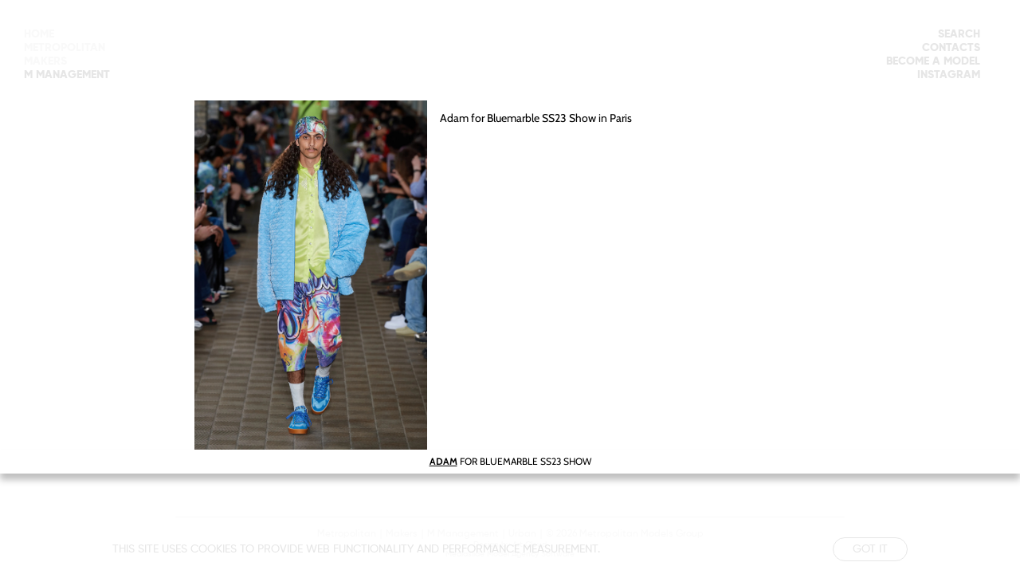

--- FILE ---
content_type: text/html; charset=utf-8
request_url: https://www.metropolitanmodels.com/mmanagement/news/5024-adam-for-bluemarble-ss23-show/
body_size: 3451
content:
<!DOCTYPE html><html lang="en"><head><meta charSet="utf-8"/><meta name="viewport" content="width=device-width"/><link rel="apple-touch-icon" sizes="180x180" href="/apple-touch-icon.png"/><link rel="icon" type="image/png" sizes="32x32" href="/favicon-32x32.png"/><link rel="icon" type="image/png" sizes="16x16" href="/favicon-16x16.png"/><link rel="manifest" href="/site.webmanifest"/><link rel="mask-icon" href="/safari-pinned-tab.svg" color="#000000"/><meta name="msapplication-TileColor" content="#000000"/><meta name="theme-color" content="#ffffff"/><title>ADAM FOR BLUEMARBLE SS23 SHOW</title><meta name="AUTHOR" content="mediaslide.com"/><meta name="copyright" content="mediaslide.com"/><meta name="description" content="Adam for Bluemarble SS23 Show in Paris"/><meta name="keywords" content=""/><meta property="og:title" content="ADAM FOR BLUEMARBLE SS23 SHOW"/><meta property="og:type" content="article"/><meta property="og:image" content="https://www.metropolitanmodels.com/logo.jpg"/><meta property="og:url" content="https://www.metropolitanmodels.com/mmanagement/news/5024-adam-for-bluemarble-ss23-show/"/><meta property="og:description" content="Adam for Bluemarble SS23 Show in Paris"/><meta name="twitter:card" content="summary"/><meta name="twitter:title" content="ADAM FOR BLUEMARBLE SS23 SHOW"/><meta name="twitter:description" content="Adam for Bluemarble SS23 Show in Paris"/><meta name="twitter:image" content="https://www.metropolitanmodels.com/logo.jpg"/><link rel="canonical" href="https://www.metropolitanmodels.com/mmanagement/news/5024-adam-for-bluemarble-ss23-show/"/><meta name="next-head-count" content="24"/><style data-styled="" data-styled-version="5.3.5"></style><link rel="preload" href="/_next/static/css/61e3e3331dac0e95.css" as="style"/><link rel="stylesheet" href="/_next/static/css/61e3e3331dac0e95.css" data-n-g=""/><noscript data-n-css=""></noscript><script defer="" nomodule="" src="/_next/static/chunks/polyfills-c67a75d1b6f99dc8.js"></script><script src="/_next/static/chunks/webpack-56f3f4b244a8c3c7.js" defer=""></script><script src="/_next/static/chunks/framework-5f4595e5518b5600.js" defer=""></script><script src="/_next/static/chunks/main-17fb2a0b98cc50a9.js" defer=""></script><script src="/_next/static/chunks/pages/_app-04afdf51b040f1cf.js" defer=""></script><script src="/_next/static/chunks/c7773329-acbb943f583b3062.js" defer=""></script><script src="/_next/static/chunks/673-a3b0a1d109e0664d.js" defer=""></script><script src="/_next/static/chunks/140-7caaaacbe4bc5b1b.js" defer=""></script><script src="/_next/static/chunks/pages/mmanagement/news/%5B...slug%5D-cc2c8497e58ad88b.js" defer=""></script><script src="/_next/static/WL-RCz62UBnZ_CsgakDJA/_buildManifest.js" defer=""></script><script src="/_next/static/WL-RCz62UBnZ_CsgakDJA/_ssgManifest.js" defer=""></script></head><body><div id="__next" data-reactroot=""><div class="overflow-x-hidden"><div class="hidden lg:block fixed h-screen top-0 left-0 bg-white w-[220px] z-20"><div class="flex flex-col pt-[35px] pl-[30px] gap-y-2"></div></div><div class="hidden lg:block fixed h-screen top-0 right-0 bg-white w-[220px] z-20"><ul class="flex flex-col justify-end gap-y-2 pt-[35px] pr-[50px] relative"><li class="text-sm uppercase  NavHover   leading-[17.5px] font-gilroyExtraBold text-end NavHover"><form><div class="border-b-[1px] border-black relative w-[75%] ml-auto font-gilroyMedium z-[9999] bottom-[5px] h-[17.5px]" style="opacity:0"><input class="w-full outline-none text-star bg-transparent"/><button class="absolute right-[-2px] bottom-[-5px] top-1/2 -translate-y-1/2" aria-label="Search"><svg stroke="currentColor" fill="currentColor" stroke-width="0" viewBox="0 0 16 16" class="text-[17.5px] text-black" height="1em" width="1em" xmlns="http://www.w3.org/2000/svg"><path fill-rule="evenodd" clip-rule="evenodd" d="M8 8.707l3.646 3.647.708-.707L8.707 8l3.647-3.646-.707-.708L8 7.293 4.354 3.646l-.707.708L7.293 8l-3.646 3.646.707.708L8 8.707z"></path></svg></button></div></form></li><li class="text-sm uppercase  NavHover   leading-[17.5px] font-gilroyExtraBold text-end NavHover"><a href="/contacts/">Contacts</a></li><li class="text-sm uppercase  NavHover   leading-[17.5px] font-gilroyExtraBold text-end NavHover"><a href="/become/">Become a model</a></li><li class="text-sm uppercase  NavHover   leading-[17.5px] font-gilroyExtraBold text-end NavHover"><a rel="noopener" href="https://www.instagram.com/mmanagementmodels/" target="_blank"> <!-- -->Instagram</a></li></ul><div class="
  fixed top-0 left-0 w-screen h-screen pointer-events-none bg-white opacity-0  transition-[opacity] duration-600"><div class="px-5 sm:px-10 lg:px-[50px] mt-20 mx-auto w-full pb-[4rem]"><p class="mt-[51px] text-center font-gilroyExtraBold text-base leading-[19.81px]">MODELS</p><div class="flex flex-col"></div></div></div></div><div style="opacity:0"><div><main class="min-h-[90vh]"><div class="w-full fixed bg-white bg-opacity-80 z-[50] p-4 bottom-0  text-center"><div class="flex gap-y-[6px] lg:gap-y-0 flex-col lg:flex-row items-center justify-between lg:w-[80%] mx-auto"><p class="uppercase text-black text-xs sm:text-sm font-gilroyMedium">This site uses cookies to provide web functionality and performance measurement.   </p><button class="border-[1px] border-black py-1 px-6 uppercase text-xs sm:text-sm rounded-full text-black cursor-pointer font-gilroyMedium">Got it</button></div></div><div class="w-full h-[100svh]"><div class="fixed top-0 bg-white/90 z-[999] left-0 bg-opacity-50 flex justify-center items-center w-full h-screen" style="opacity:0"><div class="z-[50] flex flex-col items-center justify-center h-[77dvh] sm:h-[80dvh] lg:h-[65vh] 3xl:h-[72vh] 4xl:h-[80vh] w-full relative bg-[white]" style="opacity:0"><div class="flex gap-0 overflow-x-auto no-scroll-bar scroll-smooth  relative h-[calc(77dvh-30.58px)] sm:h-[calc(80dvh-30.58px)] lg:h-[calc(65vh-30.58px)] 3xl:h-[calc(72vh-30.58px)] 4xl:h-[calc(80vh-30.58px)] min-h-[300px]"><div class="relative flex  h-full min-h-[300px] w-auto items-center" style="flex:0 0 auto;scroll-snap-align:start"><img src="https://mediaslide-europe.storage.googleapis.com/metropolitan/pictures/6215/44346/large-1655832112-22805890604b603fb4b7f43b96a32303.jpg" alt="ADAM FOR BLUEMARBLE SS23 SHOW" height="3360" width="2240" class="object-contain w-auto h-full"/></div><div class="!font-cabinRegular text-[12px] leading-[14.58px] !text-[14px] !leading-[20px] min-w-[320px] md:min-w-[500px] break-all max-w-[550px] px-4 text-justify font-[300] py-3 max-h-full overflow-y-auto no-scroll-bar"><a href="https://www.metropolitanmodels.com/mmanagement/models/6215-adam-bahsoon/" target="_blank">Adam</a> for <a href="https://www.google.fr/url?sa=t&amp;rct=j&amp;q=&amp;esrc=s&amp;source=web&amp;cd=&amp;cad=rja&amp;uact=8&amp;ved=2ahUKEwiruOO66sD4AhUFxhoKHfcRDUgQFnoECAwQAQ&amp;url=https%3A%2F%2Fbluemarbleparis.com%2F&amp;usg=AOvVaw0VM60jaHoZI9Z4QWp7jxdJ" target="_blank">Bluemarble</a> SS23 Show in Paris</div></div><h1 style="box-shadow:0 8px 8px 0 rgba(0, 0, 0, 0.25)" class="bg-[white] text-center flex items-center justify-center w-full py-2 px-2 font-cabinRegular text-[12px] leading-[14.58px]"><strong><a href="/mmanagement/image/6215-adam-bahsoon/" title="ADAM" class="cursor-pointer underline inline scale-[1.04] font-BlackerSansBlack font-cabinBold transition-all duration-300">ADAM</a> </strong> FOR BLUEMARBLE SS23 SHOW</h1></div></div></div></main></div><footer class="w-full flex flex-col gap-y-2 px-5 md:px-10 lg:px-[220px] py-[15px] pb-3 text-center relative"><div class="absolute top-0 left-0 w-full"><div class="h-[1px] bg-black/20 mx-5 md:mx-10 xl:mx-[120px]"></div></div><div class="flex flex-col gap-y-2 sm:gap-y-0 sm:flex-row mx-auto justify-center"><a class="text-[12px] leading-[14.13px] font-gilroyMedium px-0 md:px-1 NavHover" href="/metropolitan/news/">Metropolitan</a><span class="hidden md:block text-[12px] leading-[12.13px]">|</span><a class="text-[12px] leading-[14.13px] font-gilroyMedium px-0 md:px-1 NavHover" href="/makers/news/">Makers</a><span class="hidden sm:block text-[12px] leading-[12.13px]">|</span><a class="text-[12px] leading-[14.13px] font-gilroyMedium px-0 sm:px-1 NavHover" href="/mmanagement/news/">M Management</a><span class="hidden sm:block text-[12px] leading-[12.13px]">|</span><a class="text-[12px] leading-[14.13px] font-gilroyMedium px-0 sm:px-1 NavHover" href="/urban/news/">Urban</a><span class="hidden sm:block text-[12px] leading-[12.13px]">|</span><p class="text-[12px] leading-[14.13px] font-gilroyMedium px-0 sm:px-1">© <!-- --> Metropolitan Models Group<!-- --> </p></div><p class="text-[10px] leading-[12.13px] font-gilroyMedium">Design by Art Cloud</p><a class="text-[10px] leading-[12.13px] font-gilroyMedium" href="https://www.mediaslide.com/" target="_blank" rel="noopener" title="Mediaslide Model Agency Software">Mediaslide Model Agency Software</a></footer></div></div></div><script id="__NEXT_DATA__" type="application/json">{"props":{"pageProps":{"newsData":{"id":"5024","title":"ADAM FOR BLUEMARBLE SS23 SHOW","pictures":[{"id":"18799","url":"https://mediaslide-europe.storage.googleapis.com/metropolitan/pictures/6215/44346/large-1655832112-22805890604b603fb4b7f43b96a32303.jpg","width":"2240","height":"3360","model_id":"6215","model_name":"ADAM BAHSOON","model_gender":"2","model_picture_id":"1043525","model_categories":[{"id":"30","name":"Image","parent_id":"17","parent_name":"Mmanagement Boys"}],"height_eur":"188","height_usa":"6' 2''","bust_eur":"90","bust_usa":"35½''","hips_eur":"96","hips_usa":"38''","waist_eur":"75","waist_usa":"29½''","vest_eur":"46","vest_usa":"36","shoes_eur":"46","shoes_usa":"12","shoes_uk":"11.5","hair":"Brown","hair_length":"Long","hair_type":"Wavy","eyes":"Brown","bra":"","tags":[]}],"content":"\u003ca href=\"https://www.metropolitanmodels.com/mmanagement/models/6215-adam-bahsoon/\" target=\"_blank\"\u003eAdam\u003c/a\u003e for \u003ca href=\"https://www.google.fr/url?sa=t\u0026amp;rct=j\u0026amp;q=\u0026amp;esrc=s\u0026amp;source=web\u0026amp;cd=\u0026amp;cad=rja\u0026amp;uact=8\u0026amp;ved=2ahUKEwiruOO66sD4AhUFxhoKHfcRDUgQFnoECAwQAQ\u0026amp;url=https%3A%2F%2Fbluemarbleparis.com%2F\u0026amp;usg=AOvVaw0VM60jaHoZI9Z4QWp7jxdJ\" target=\"_blank\"\u003eBluemarble\u003c/a\u003e SS23 Show in Paris","date":"2022-06-21 21:06:00","models":[{"id":"6215","name":"ADAM BAHSOON","gender":"2","picture_url":"https://mediaslide-europe.storage.googleapis.com/metropolitan/pictures/6215/27123/profile-1662460806-2c05cffa2d9500d2a1aeb8a8ff8884aa.jpg?v=1765385332","model_categories":[{"id":"30","name":"Image","parent_id":"17","parent_name":"Mmanagement Boys"}],"picture_categories":[],"height_eur":"188","height_usa":"6' 2''","hips_eur":"96","hips_usa":"38''","bust_eur":"90","bust_usa":"35½''","waist_eur":"75","waist_usa":"29½''","shoes_eur":"46","shoes_usa":"12","shoes_uk":"11.5","hair":"Brown","hair_length":"Long","hair_type":"Wavy","eyes":"Brown","instagram":{"username":"adamsvision123","followed_by":"0","follows":"0","medias":"0"}}],"featured_video_details":[],"category":"Fashion shows","categories":[{"id":"2","name":"Fashion shows"}],"position":"News + All works","positions":[{"id":"1","name":"News + All works"}],"url_alias":"adam-for-bluemarble-ss23-show","is_featured":"0","featured_picture":{"picture_url":"https://mediaslide-europe.storage.googleapis.com/metropolitan/news_pictures/2022/06/large-1655845660-4ef108bbdc7ef60800c72fc6136fa237.JPG","picture_width":"2000","picture_height":"2000","media_type":"picture","media_video_url":null},"application_company_id":"4"},"metaData":{"title":"ADAM FOR BLUEMARBLE SS23 SHOW","description":"Adam for Bluemarble SS23 Show in Paris"}},"__N_SSP":true},"page":"/mmanagement/news/[...slug]","query":{"slug":["5024-adam-for-bluemarble-ss23-show"]},"buildId":"WL-RCz62UBnZ_CsgakDJA","isFallback":false,"gssp":true,"scriptLoader":[]}</script></body></html>

--- FILE ---
content_type: application/javascript; charset=UTF-8
request_url: https://www.metropolitanmodels.com/_next/static/chunks/pages/mmanagement/news/%5B...slug%5D-cc2c8497e58ad88b.js
body_size: -314
content:
(self.webpackChunk_N_E=self.webpackChunk_N_E||[]).push([[953],{3159:function(e,n,r){"use strict";r(4683);var t=r(672),i=r(9432),s=r(9776),o=r(4585),c=r(5730),a=r(5893);n.Z=function(e){var n=e.newsList,r=void 0===n?[]:n,u=e.newsNavLinks,l=e.heading,f=e.newsData,p=e.config,d=e.metaData,v=e.forCrawlerPage,w=e.currentPageNumber;return(0,a.jsxs)(a.Fragment,{children:[(0,a.jsx)(c.Z,{title:null===d||void 0===d?void 0:d.title,description:null===d||void 0===d?void 0:d.description,keywords:null===d||void 0===d?void 0:d.keywords}),null!==f&&void 0!==f&&f.id?(0,a.jsx)("div",{className:"w-full h-[100svh]",children:(0,a.jsx)(o.Z,{isActive:!0,newsData:f,forIndividualPage:!0})}):!(null===r||void 0===r||!r.length)&&(0,a.jsxs)(a.Fragment,{children:[(0,a.jsx)(t.Z,{newsNavlinks:u,heading:l}),(0,a.jsx)(s.Z,{className:"mt-[164px] sm:mt-[182px] lg:mt-[194px] w-full px-5 md:px-10 lg:px-[220px]",children:(0,a.jsx)("div",{className:"realative pb-[45px]",children:(0,a.jsx)(i.Z,{news:r,forCrawlerPage:v,config:p,currentPageNumber:w})})})]})]})}},3678:function(e,n,r){"use strict";r.r(n),r.d(n,{__N_SSP:function(){return a}});var t=r(9499),i=r(6864),s=r(3159),o=(r(4683),r(7294),r(5893));function c(e,n){var r=Object.keys(e);if(Object.getOwnPropertySymbols){var t=Object.getOwnPropertySymbols(e);n&&(t=t.filter((function(n){return Object.getOwnPropertyDescriptor(e,n).enumerable}))),r.push.apply(r,t)}return r}var a=!0;n.default=function(e){var n=(0,i.Z)({},e);return(0,o.jsx)(s.Z,function(e){for(var n=1;n<arguments.length;n++){var r=null!=arguments[n]?arguments[n]:{};n%2?c(Object(r),!0).forEach((function(n){(0,t.Z)(e,n,r[n])})):Object.getOwnPropertyDescriptors?Object.defineProperties(e,Object.getOwnPropertyDescriptors(r)):c(Object(r)).forEach((function(n){Object.defineProperty(e,n,Object.getOwnPropertyDescriptor(r,n))}))}return e}({},n))}},2405:function(e,n,r){(window.__NEXT_P=window.__NEXT_P||[]).push(["/mmanagement/news/[...slug]",function(){return r(3678)}])},6864:function(e,n,r){"use strict";function t(){return t=Object.assign||function(e){for(var n=1;n<arguments.length;n++){var r=arguments[n];for(var t in r)Object.prototype.hasOwnProperty.call(r,t)&&(e[t]=r[t])}return e},t.apply(this,arguments)}r.d(n,{Z:function(){return t}})}},function(e){e.O(0,[778,673,140,774,888,179],(function(){return n=2405,e(e.s=n);var n}));var n=e.O();_N_E=n}]);

--- FILE ---
content_type: application/javascript; charset=UTF-8
request_url: https://www.metropolitanmodels.com/_next/static/chunks/pages/become-f032664700e8863b.js
body_size: 2515
content:
(self.webpackChunk_N_E=self.webpackChunk_N_E||[]).push([[729],{9907:function(e,t,n){"use strict";n.r(t),n.d(t,{default:function(){return k}});var a=n(9499),r=n(29),i=n(7794),l=n.n(i),o=n(7294),s=n(2175),c=n(4853),d=n(4730),u=n(5893),p=["label","name","type","handleInputChange","formik","options","width","padding"];function m(e,t){var n=Object.keys(e);if(Object.getOwnPropertySymbols){var a=Object.getOwnPropertySymbols(e);t&&(a=a.filter((function(t){return Object.getOwnPropertyDescriptor(e,t).enumerable}))),n.push.apply(n,a)}return n}function f(e){for(var t=1;t<arguments.length;t++){var n=null!=arguments[t]?arguments[t]:{};t%2?m(Object(n),!0).forEach((function(t){(0,a.Z)(e,t,n[t])})):Object.getOwnPropertyDescriptors?Object.defineProperties(e,Object.getOwnPropertyDescriptors(n)):m(Object(n)).forEach((function(t){Object.defineProperty(e,t,Object.getOwnPropertyDescriptor(n,t))}))}return e}var h=function(e){var t=e.label,n=e.name,a=e.type,r=e.handleInputChange,i=e.formik,l=e.options,o=e.width,s=e.padding,c=(0,d.Z)(e,p),m=i.handleBlur,h=i.values,x=(i.touched,i.errors),b={inputStyle:"inline-block w-full border-[1px] border-[#CCCCCC] pl-[13px] h-[35px] rounded-[4px] focus:outline-none text-sm leading-4 text-[#555555] font-gilroyMedium ".concat(x[n]?"!border-red-500":""," shadow-insde-md"),labelStyle:"text-[15px] leading-[15px] font-gilroyMedium text-[#787878]",errorStyle:"text-sm leading-[16px] font-gilroyMedium mt-[2px] w-full ml-[28%] xs:ml-[30%]"};return"select"===a?(0,u.jsx)("div",{className:o?"w-[".concat(o,"]"):"w-full",children:(0,u.jsxs)("div",{className:"flex items-center w-full",children:[!!t&&(0,u.jsx)("div",{className:"w-[28%] xs:w-[30%]",children:(0,u.jsx)("label",{className:b.labelStyle,htmlFor:c.id,children:t})}),(0,u.jsx)("div",{className:"".concat(o?"w-[".concat(o,"]"):"w-[72%] xs:w-[70%]"," ").concat(s&&"pr-5"),children:(0,u.jsx)("select",f(f({className:b.inputStyle,name:n,onBlur:m,onChange:r,value:h[n]},c),{},{children:l.map((function(e){return(0,u.jsx)("option",{value:e.value,children:e.label},e.value)}))}))})]})}):(0,u.jsx)("div",{className:"input_group w-full",children:(0,u.jsxs)("div",{className:"flex items-center w-full",children:[(0,u.jsx)("div",{className:"w-[28%] xs:w-[30%]",children:(0,u.jsx)("label",{className:b.labelStyle,htmlFor:c.id,children:t})}),(0,u.jsx)("div",{className:"w-[72%] xs:w-[70%] relative h-[35px] ".concat(s&&"pr-5"),children:(0,u.jsx)("input",f({className:b.inputStyle,name:n,type:a,onBlur:m,onChange:r,value:h[n]},c))})]})})},x=n(4518),b=n(3046),g=function(e){var t=e.fileError,n=e.previewUrl,a=e.handleFileChange,r=e.id,i=e.url,l=e.title;return(0,u.jsxs)("label",{className:"w-full aspect-[3/4] relative cursor-pointer text-center",htmlFor:"".concat(r),onDrop:function(e){e.preventDefault();var t=e.dataTransfer.files;(null===t||void 0===t?void 0:t.length)>0&&a(t[0],r)},onDragOver:function(e){e.preventDefault?e.preventDefault():e.returnValue=!1},children:[(0,u.jsx)("input",{type:"file",accept:"image/*",onChange:function(e){var t;e.preventDefault(),a(null===(t=e.target)||void 0===t?void 0:t.files[0],r)},id:"".concat(r),className:"hidden"}),(0,u.jsx)("div",{className:"relative w-full aspect-[3/4] ".concat(t&&"border-[1px] border-red-500"),children:n?(0,u.jsx)(b.Z,{src:n,className:"object-cover object-top h-full w-full",alt:"Preview of Image ".concat(r)}):(0,u.jsx)(b.Z,{src:i,className:"object-cover object-top h-full w-full",alt:"Beome a model Image"})}),(0,u.jsx)("p",{className:"text-[13px] leading-[13px] text-[#787878] font-gilroyMedium text-center mt-[15px]",children:l}),t&&(0,u.jsx)("p",{className:"text-red-500 text-[13px] leading-4 font-gilroyMedium text-center mt-2",children:t})]})},y=n(7734);function v(e,t){var n=Object.keys(e);if(Object.getOwnPropertySymbols){var a=Object.getOwnPropertySymbols(e);t&&(a=a.filter((function(t){return Object.getOwnPropertyDescriptor(e,t).enumerable}))),n.push.apply(n,a)}return n}function j(e){for(var t=1;t<arguments.length;t++){var n=null!=arguments[t]?arguments[t]:{};t%2?v(Object(n),!0).forEach((function(t){(0,a.Z)(e,t,n[t])})):Object.getOwnPropertyDescriptors?Object.defineProperties(e,Object.getOwnPropertyDescriptors(n)):v(Object(n)).forEach((function(t){Object.defineProperty(e,t,Object.getOwnPropertyDescriptor(n,t))}))}return e}var w=function(){var e=(0,o.useState)(x.R4),t=e[0],n=e[1],a=(0,o.useState)(!1),i=a[0],d=a[1],p=(0,o.useState)(!1),m=p[0],f=p[1],b=(0,o.useState)(!1),v=b[0],w=b[1],N=(0,o.useState)(!1),O=N[0],C=N[1],k=(0,o.useState)(!1),P=k[0],I=k[1],S=(0,s.TA)({initialValues:{gender:"girl",firstName:"",lastName:"",birthdate:"1",birthMonth:"January",dateOfBirthYear:"1950",city:"",zip:"",country:"",phone:"",email:"",instagram:"",website:"",height:"155cm - 5' 1\"",hair:"Brown",eyes:"Blue",shoes:"35 - 4",comments:""},validationSchema:x.p9,validateOnBlur:P,validateOnChange:P,onSubmit:function(){var e=(0,r.Z)(l().mark((function e(n,a){var r,i,o,s;return l().wrap((function(e){for(;;)switch(e.prev=e.next){case 0:if(r=a.resetForm,!B()){e.next=20;break}return d(!0),i=new FormData,t.forEach((function(e){return i.append("image",e.file)})),e.prev=6,e.next=9,y.Z.post("/api/upload/",i);case 9:return o=e.sent,s=o.data,e.next=13,E(j(j({},n),{},{images:s}),d);case 13:r(),e.next=20;break;case 16:throw e.prev=16,e.t0=e.catch(6),d(!1),e.t0;case 20:case"end":return e.stop()}}),e,null,[[6,16]])})));return function(t,n){return e.apply(this,arguments)}}()}),E=function(){var e=(0,r.Z)(l().mark((function e(t){var a;return l().wrap((function(e){for(;;)switch(e.prev=e.next){case 0:return e.prev=0,a={headers:{"Content-Type":"application/json"}},e.next=4,y.Z.post("/api/sendEmail/",t,a);case 4:d(!1),f(!0),n(x.R4),e.next=13;break;case 9:e.prev=9,e.t0=e.catch(0),console.log(e.t0),d(!1);case 13:case"end":return e.stop()}}),e,null,[[0,9]])})));return function(t){return e.apply(this,arguments)}}(),B=function(){var e=!0;return t.forEach((function(t){t.file&&t.filePreview||(t.error="Image is required",e=!1)})),e},M=function(e,a){if(e){if(!(0,x.e5)(e))return void n(t.map((function(e){return e.id!==a?e:j(j({},e),{},{error:"Invalid image type."})})));if(e.size>8388608)return void n(t.map((function(e){return e.id!==a?e:j(j({},e),{},{error:"Image size should be less than 8 MB"})})));var r=URL.createObjectURL(e);n(t.map((function(t){return t.id!==a?t:j(j({},t),{},{filePreview:r,file:e,error:null})})))}};(0,o.useEffect)((function(){if(S.submitCount>0){I(!0);var e=Object.keys(S.errors)[0];if(e){var t=document.getElementsByName(e)[0];t&&t.scrollIntoView({behavior:"smooth",block:"center",inline:"nearest"})}}}),[S.submitCount,S.isSubmitting]);var D=function(e){C(!0),S.handleChange(e)};return(0,u.jsxs)("form",{onSubmit:S.handleSubmit,className:"flex flex-col gap-y-[29px]",children:[(0,u.jsx)("h1",{className:"text-[0px]",children:"Become a model | Metropolitan models agency"}),(0,u.jsxs)("div",{className:"w-full max-w-[450px] mx-auto flex flex-col gap-y-2",children:[(0,u.jsx)(h,{label:"Gender",type:"select",id:"gender",name:"gender",formik:S,options:[{value:"girl",label:"Girl"},{value:"boys",label:"Boy"},{value:"non-binary",label:"Non-binary"},{value:"prefer not to say",label:"Prefer not to say"}],handleInputChange:D,width:"100px"}),(0,u.jsx)(h,{label:"First Name",type:"text",id:"firstName",name:"firstName",formik:S,handleInputChange:D}),(0,u.jsx)(h,{label:"Last Name",type:"text",id:"lastName",name:"lastName",formik:S,handleInputChange:D}),(0,u.jsxs)("div",{className:"flex items-center justify-start w-full ",children:[(0,u.jsx)("label",{className:"text-[15px] leading-[15px] font-gilroyMedium text-[#787878] w-[28%] xs:w-[30%]",children:"Birthdate"}),(0,u.jsxs)("div",{className:"flex items-center gap-x-[10px]",children:[(0,u.jsx)(h,{label:"",type:"select",id:"birthdate",name:"birthdate",options:x.zy,formik:S,handleInputChange:D,width:"50px"}),(0,u.jsx)(h,{label:"",type:"select",id:"birthMonth",name:"birthMonth",options:x.UA,formik:S,handleInputChange:D,width:"118px"}),(0,u.jsx)(h,{label:"",type:"select",id:"dateOfBirthYear",name:"dateOfBirthYear",options:x.Ml,formik:S,handleInputChange:D,width:"68px"})]})]}),(0,u.jsx)(h,{label:"City",type:"text",id:"city",name:"city",formik:S,handleInputChange:D}),(0,u.jsx)(h,{label:"Zip",type:"text",id:"zip",name:"zip",formik:S,handleInputChange:D}),(0,u.jsx)(h,{label:"Country",type:"text",id:"country",name:"country",formik:S,handleInputChange:D}),(0,u.jsx)(h,{label:"Phone",type:"number",id:"phone",name:"phone",formik:S,handleInputChange:D}),(0,u.jsx)(h,{label:"Email",type:"email",id:"email",name:"email",formik:S,handleInputChange:D}),(0,u.jsx)(h,{label:"Instagram",type:"text",id:"instagram",name:"instagram",formik:S,handleInputChange:D}),(0,u.jsx)(h,{label:"Website",type:"text",id:"website",name:"website",formik:S,handleInputChange:D}),(0,u.jsx)(h,{label:"Height",type:"select",id:"height",name:"height",options:x.WU,formik:S,handleInputChange:D,padding:!0}),(0,u.jsx)(h,{label:"Hair",type:"select",id:"hair",name:"hair",options:x.g2,formik:S,handleInputChange:D,padding:!0}),(0,u.jsx)(h,{label:"Eyes",type:"select",id:"eyes",name:"eyes",options:x.pq,formik:S,handleInputChange:D,padding:!0}),(0,u.jsx)(h,{label:"Shoes",type:"select",id:"shoes",name:"shoes",options:x.g5,formik:S,handleInputChange:D,padding:!0}),(0,u.jsx)(h,{label:"Comments",type:"text",id:"comments",name:"comments",formik:S,handleInputChange:D,padding:!0})]}),(0,u.jsx)("div",{className:"w-full max-w-[630px] mx-auto grid grid-cols-2 md:grid-cols-4 gap-4",children:null===t||void 0===t?void 0:t.map((function(e,t){return(0,u.jsx)(g,{label:null===e||void 0===e?void 0:e.id,id:null===e||void 0===e?void 0:e.id,fileError:e.error,handleFileChange:M,previewUrl:null===e||void 0===e?void 0:e.filePreview,url:null===e||void 0===e?void 0:e.url,title:null===e||void 0===e?void 0:e.title},null===e||void 0===e?void 0:e.id)}))}),!!O&&(0,u.jsxs)("div",{className:"w-full flex flex-col gap-y-4 items-center justify-center mt-8",children:[(0,u.jsx)(c.Z,{sitekey:"6LcBMjYpAAAAAGaXga2U22LXMQbBLa4YPS7Xrl7B",onChange:function(e){w(!0)},onExpired:function(){return w(!v)}}),!v&&(0,u.jsx)("p",{className:"text-red-500 text-[13px] leading-4 font-gilroyMedium mt-[4px]",children:"Please check the captcha."})]}),(0,u.jsx)("div",{className:"w-full flex items-center justify-center mt-[6px]",children:(0,u.jsx)("button",{className:"w-[160px] h-[37px] flex items-center justify-center text-white bg-black text-sm leading-[16.98px] font-gilroyMedium cursor-pointer disabled:cursor-not-allowed ".concat(i?"opacity-60":""),type:"submit",disabled:i||!v,children:i?"Submitting...":m?"Application submitted":"Send my application"})})]})},N=n(9776),O=n(5730),C=n(672),k=function(){return(0,u.jsxs)(u.Fragment,{children:[(0,u.jsx)(O.Z,{title:"Become a model | Metropolitan models agency",description:"You are looking for a famous model agency in Paris, you wan't to become a model in the best agency in Paris, complete our online form and we will contact you.",keywords:"agence de mannequin paris, models, mannequin, mannequinat, mode, fashion industry, Claudia Schiffer, Eva Herzigov\xe1, Heidi Klum, model agency paris, mmanagement, trends, trends by metropolitan, model management, metropolitan celebrity, urban talents, best agency paris, find an agency in paris, how to become a model, become a model, professional book, become a models"}),(0,u.jsx)(C.Z,{}),(0,u.jsx)(N.Z,{className:"min-h-[calc(100vh-166px)] mt-[120px] sm:mt-[190px] px-5 md:px-10 lg:px-[220px] pb-[81px]",children:(0,u.jsx)(w,{})})]})}},1394:function(e,t,n){(window.__NEXT_P=window.__NEXT_P||[]).push(["/become",function(){return n(9907)}])}},function(e){e.O(0,[154,673,774,888,179],(function(){return t=1394,e(e.s=t);var t}));var t=e.O();_N_E=t}]);

--- FILE ---
content_type: application/javascript; charset=UTF-8
request_url: https://www.metropolitanmodels.com/_next/static/chunks/673-a3b0a1d109e0664d.js
body_size: 3381
content:
"use strict";(self.webpackChunk_N_E=self.webpackChunk_N_E||[]).push([[673],{9776:function(e,t,n){n.d(t,{Z:function(){return c}});var a=n(2560),l=n(1163),i=n(7294),s=function(){var e=(0,l.useRouter)(),t=(0,i.useState)(!1),n=t[0],a=t[1];return(0,i.useEffect)((function(){var t=!0,n=function(n,l){l.shallow;n!==e.asPath&&t&&(a(!0),document.documentElement.style="scroll-behavior: auto")},l=function(e,n){n.shallow;t&&(a(!1),document.documentElement.style="scroll-behavior: smooth")};return e.events.on("routeChangeStart",n),e.events.on("routeChangeComplete",l),e.events.on("routeChangeError",l),function(){t=!1,e.events.off("routeChangeStart",n),e.events.off("routeChangeComplete",l),e.events.off("routeChangeError",l)}}),[]),n},o=n(1429),r=n(5893);function c(e){var t=e.children,n=e.className,i=s(),c=(0,l.useRouter)();return(0,r.jsx)(a.m.div,{initial:"initial",animate:"animate",exit:"exit",variants:(0,o.Xc)(i),className:n,children:t},c.asPath)}},5730:function(e,t,n){var a=n(9008),l=n.n(a),i=n(1163),s=(n(7294),n(5893)),o=function(e){var t=e.title,n=e.keywords,a=e.description,o=void 0===a?"":a,r=e.imgContent,c=e.ogUrl,u=e.canocicalUrl,d=(0,i.useRouter)();return(0,s.jsxs)(l(),{children:[(0,s.jsx)("title",{children:t}),(0,s.jsx)("meta",{name:"AUTHOR",content:"mediaslide.com"}),(0,s.jsx)("meta",{name:"copyright",content:"mediaslide.com"}),o.length>1?(0,s.jsx)("meta",{name:"description",content:o}):null,(0,s.jsx)("meta",{name:"keywords",content:n}),(0,s.jsx)("meta",{property:"og:title",content:t}),(0,s.jsx)("meta",{property:"og:type",content:"article"}),(0,s.jsx)("meta",{property:"og:image",content:r}),(0,s.jsx)("meta",{property:"og:url",content:c||"https://www.metropolitanmodels.com"+d.asPath}),o.length>1?(0,s.jsx)("meta",{property:"og:description",content:o}):null,(0,s.jsx)("meta",{name:"twitter:card",content:"summary"}),(0,s.jsx)("meta",{name:"twitter:title",content:t}),o.length>1?(0,s.jsx)("meta",{name:"twitter:description",content:o}):null,(0,s.jsx)("meta",{name:"twitter:image",content:r}),(0,s.jsx)("link",{rel:"canonical",href:u||"https://www.metropolitanmodels.com"+d.asPath})]})};o.defaultProps={title:"",keywords:"",description:"",imgContent:"https://www.metropolitanmodels.com/logo.jpg"},t.Z=o},672:function(e,t,n){n.d(t,{Z:function(){return z}});var a=n(1163),l=n(1664),i=n.n(l),s=n(8418),o=n(5893),r=function(e){var t=e.newsNavlinks,n=(0,a.useRouter)(),l=(0,s.Z)();return(0,o.jsx)("div",{className:"flex items-center lg:justify-center w-full overflow-x-auto mt-[26px]",children:(0,o.jsx)("div",{className:"flex items-center lg:justify-center gap-x-8 md:gap-x-10 lg:gap-x-12 xl:gap-x-[50px] w-full px-2 lg:px-0",children:t.map((function(e,t){return(0,o.jsx)(i(),{href:null===e||void 0===e?void 0:e.link,children:(0,o.jsx)("a",{className:"whitespace-nowrap NavHover uppercase text-[12px] transition-all duration-300 ".concat(n.asPath===e.link?null===l||void 0===l?void 0:l.font_navbar_news_category_active:l.font_navbar_news_category_link),children:e.text})},t)}))})})},c=n(7294),u=n(4518),d=n(7387),m=function(){var e=(0,c.useContext)(d.P),t=e.setClickedLetter,n=e.letterModelIndex,a=e.setIsSorted,l=(0,s.Z)();return(0,o.jsx)("div",{className:"flex items-center sm:justify-center overflow-x-auto w-full gap-x-[16px] lg:gap-x-5 xl:gap-x-6 ".concat(null===l||void 0===l?void 0:l.margin_top),children:null===u.WT||void 0===u.WT?void 0:u.WT.split("").map((function(e,i){return(0,o.jsx)("button",{onClick:function(){a(!0),t(e)},className:"transition-all duration-200 disabled:opacity-40 ".concat(l.font_modellist_letters," ").concat(n[e]>=0?"":"opacity-50 pointer-events-none"),children:e},i)}))})},x=function(e){var t=e.children,n=(0,s.Z)();return(0,o.jsx)("h1",{className:"text-center w-fulltext-black ".concat(null===n||void 0===n?void 0:n.font_navbar_title," uppercase"),children:t})},p=x,h=function(e){var t,n,l,i,r=e.model,c=(0,s.Z)(),u=((0,a.useRouter)(),{sizeName:"uppercase inline-block w-max ".concat(c.font_measuremnt_left_text),sizeValue:"uppercase inline-block w-max ".concat(c.font_measuremnt_right_text)}),d=null===(t=r.model_custom_fields)||void 0===t?void 0:t["Talent name"];return(0,o.jsxs)("div",{children:[(0,o.jsx)("div",{className:"mt-9 sm:mt-[41px] lg:mt-[45px] relative text-center",children:(0,o.jsxs)("div",{className:"relative inline-block",children:[(0,o.jsx)(p,{className:"relative inline-block",children:r.nickname}),(0,o.jsx)("p",{className:"inline-block absolute ".concat(null===c||void 0===c?void 0:c.instagram_followers_from_bottom," left-[calc(100%+14px)] w-max"),children:(null===r||void 0===r||null===(n=r.instagram)||void 0===n?void 0:n.username)&&(0,o.jsxs)("a",{target:"_blank",rel:"noopener",href:"https://instagram.com/".concat(null===r||void 0===r||null===(l=r.instagram)||void 0===l?void 0:l.username),className:"flex gap-x-[6px] ".concat(c.font_model_profile_instagram_followers),children:[(0,o.jsx)("img",{className:"w-3 h-3",src:"/icons/instagram-social.svg",alt:"Instagram",width:"12",height:"12"}),(0,o.jsxs)("span",{className:"flex items-center gap-x-1",children:[(i=r.instagram.followed_by,Intl.NumberFormat("en-US",{notation:"compact",maximumFractionDigits:0}).format(parseInt(i)))," ",(0,o.jsx)("span",{className:"hidden sm:block",children:"FOLLOWERS"})]})]})})]})}),!!d&&(0,o.jsx)("p",{className:"text-xs leading-[14.58px] ".concat(c.font_model_profile_custom_feild_skill," text-center mt-2"),children:d}),(0,o.jsxs)("div",{className:"w-full overflow-x-auto ".concat(d?"mt-[10px]":null===c||void 0===c?void 0:c.margin_top," flex items-center md:justify-center gap-x-5 sm:gap-x-6 lg:gap-x-[25px]"),children:[(null===r||void 0===r?void 0:r.height_eur)&&(0,o.jsxs)("p",{className:"w-max flex items-center gap-x-1",children:[(0,o.jsx)("span",{className:u.sizeName,children:"Height"}),(0,o.jsxs)("span",{className:u.sizeValue,children:[" ",(null===r||void 0===r?void 0:r.height_eur)&&(null===r||void 0===r?void 0:r.height_eur)+" - ",(null===r||void 0===r?void 0:r.height_usa)&&(null===r||void 0===r?void 0:r.height_usa)]})]}),(null===r||void 0===r?void 0:r.bust_eur)&&(0,o.jsxs)("p",{className:"w-max flex items-center gap-x-1",children:[(0,o.jsxs)("span",{className:u.sizeName,children:["2"===(null===r||void 0===r?void 0:r.gender)?"Chest":"Bust"," "]}),(0,o.jsxs)("span",{className:u.sizeValue,children:[" ",(null===r||void 0===r?void 0:r.bust_eur)&&(null===r||void 0===r?void 0:r.bust_eur)+" - ",(null===r||void 0===r?void 0:r.bust_usa)&&(null===r||void 0===r?void 0:r.bust_usa)]})]}),(null===r||void 0===r?void 0:r.waist_eur)&&(0,o.jsxs)("p",{className:"w-max flex items-center gap-x-1",children:[(0,o.jsx)("span",{className:u.sizeName,children:"Waist "})," ",(0,o.jsxs)("span",{className:u.sizeValue,children:[" ",(null===r||void 0===r?void 0:r.waist_eur)&&(null===r||void 0===r?void 0:r.waist_eur)+" - ",(null===r||void 0===r?void 0:r.waist_usa)&&(null===r||void 0===r?void 0:r.waist_usa)]})]}),(null===r||void 0===r?void 0:r.hips_eur)&&(0,o.jsxs)("p",{className:"w-max flex items-center gap-x-1",children:[(0,o.jsx)("span",{className:u.sizeName,children:"Hips "})," ",(0,o.jsxs)("span",{className:u.sizeValue,children:[" ",(null===r||void 0===r?void 0:r.hips_eur)&&(null===r||void 0===r?void 0:r.hips_eur)+" - ",(null===r||void 0===r?void 0:r.hips_usa)&&(null===r||void 0===r?void 0:r.hips_usa)]})]}),(null===r||void 0===r?void 0:r.hair)&&(0,o.jsxs)("p",{className:"w-max flex items-center gap-x-1",children:[(0,o.jsx)("span",{className:u.sizeName,children:"hair color"})," ",(0,o.jsxs)("span",{className:u.sizeValue,children:[" ",(null===r||void 0===r?void 0:r.hair)&&(null===r||void 0===r?void 0:r.hair)]})]}),(null===r||void 0===r?void 0:r.eyes)&&(0,o.jsxs)("p",{className:"w-max flex items-center gap-x-1",children:[(0,o.jsx)("span",{className:u.sizeName,children:"Eyes "}),(0,o.jsx)("span",{className:u.sizeValue,children:(null===r||void 0===r?void 0:r.eyes)&&(null===r||void 0===r?void 0:r.eyes)})]}),(null===r||void 0===r?void 0:r.shoes_eur)&&(0,o.jsxs)("p",{className:"w-max flex items-center gap-x-1",children:[(0,o.jsx)("span",{className:u.sizeName,children:"Shoes "})," ",(0,o.jsxs)("span",{className:u.sizeValue,children:[" ",(null===r||void 0===r?void 0:r.shoes_eur)&&(null===r||void 0===r?void 0:r.shoes_eur)+" - ",(null===r||void 0===r?void 0:r.shoes_usa)&&(null===r||void 0===r?void 0:r.shoes_usa)]})]})]})]})},v=n(1190),f=n(7482),g=n(1429),j=function(e){var t=e.small,n=e.onClick,a=e.black;return(0,o.jsxs)("button",{onClick:n,className:"relative z-50 flex flex-col justify-between ".concat(t?"w-[20px] h-[14px]":"w-[25px] h-[15px]","  cursor-pointer "),children:[(0,o.jsx)("span",{className:"absolute top-1/2 transform -translate-y-1/2  ".concat(a?"bg-[#606060]":"bg-white"," h-[2px] rotate-45 rounded-none w-full transition-all duration-500")}),(0,o.jsx)("span",{className:"absolute opacity-0 top-1/2 transform  -translate-y-1/2 w-full -translate-x-full ".concat(a?"bg-[#606060]":"bg-white","  h-[2px] rounded transition-all duration-500")}),(0,o.jsx)("span",{className:"absolute bottom-1/2 transform translate-y-1/2 ".concat(a?"bg-[#606060]":"bg-white","   transition-all duration-500 h-[2px] rounded-none -rotate-45 w-full")})]})},w=n(1994),b=function(e){var t=e.hambrg,n=e.setHambrg,l=(0,c.useState)(u.Hj)[0],s=(0,c.useState)(null),r=s[0],d=s[1],m=(0,a.useRouter)(),x=(0,c.useContext)(w.S),p=x.setSearchOpen,h=x.setPopupActive,b=(0,u.if)(m.asPath),N=(0,c.useCallback)((function(e){m.pathname===e&&(n(!1),console.log(m.pathname,e))}),[m.pathname,n]),k=(0,c.useMemo)((function(){return l.findIndex((function(e){return(0,u.Hd)(m.pathname,[e.routeText])}))}),[m.pathname,l]);(0,c.useEffect)((function(){-1!==k&&(0,u.Hd)(m.pathname)?d(k):d(null)}),[k,m.pathname]);var _=(0,c.useCallback)((function(e){return b?b===e?"text-black":"text-[#C4C4C4]":"text-black"}),[b]),y=(0,c.useMemo)((function(){var e=["urban/men","urban/women"],t=l.reduce((function(t,n){return e.some((function(e){var a;return null===(a=n.subMenu)||void 0===a?void 0:a.some((function(n,a){return!(n.routeText!==e||!m.pathname.includes(e))&&(t.push({childSubMenuIndex:a,keyword:e}),!0)}))})),t}),[]);return t.length>0?t:null}),[m.pathname,l]);(0,c.useEffect)((function(){var e=function(){return n(!1)};return m.events.on("routeChangeComplete",e),function(){return m.events.off("routeChangeComplete",e)}}),[m.events,n]);var C=(0,c.useCallback)((function(e,t){"Search"===e.text?(p(!0),n(!1),h(!1)):e.subMenu&&d(r===t?null:t)}),[p,n,r]);return(0,o.jsx)("div",{className:t?"\nfixed top-0 bg-white perspective-10 h-screen opacity-1 transition-all duration-500 translate-x-0 left-0 w-screen overflow-y-scroll lg:hidden":"\n  fixed top-0 perspective-10 w-screen h-screen pointer-events-none opacity-0 transition-all duration-500 left-0 lg:hidden ",children:(0,o.jsxs)("div",{className:"w-full px-5 md:px-10",children:[(0,o.jsx)("div",{className:"absolute top-[26px] sm:top-[30px] left-5 md:left-10",children:(0,o.jsx)(j,{black:!0,onClick:function(){return n(!1)}})}),(0,o.jsx)("div",{className:"h-[100dvh] flex items-center justify-center",children:(0,o.jsxs)("div",{className:"flex flex-col items-center justify-center gap-y-2",children:[null===l||void 0===l?void 0:l.map((function(e,t){return(0,o.jsxs)("div",{className:"relative h-full text-center text-sm uppercase leading-[17.5px] font-gilroyExtraBold ".concat(_(e.routeText)),children:[null!==e&&void 0!==e&&e.link?(0,o.jsx)(i(),{href:null===e||void 0===e?void 0:e.link,children:(0,o.jsx)("a",{onClick:function(){return N(e.link)},children:null===e||void 0===e?void 0:e.text})}):(0,o.jsx)("div",{onClick:function(){return C(e,t)},children:(0,o.jsx)("p",{children:e.text})}),(0,o.jsx)(v.M,{children:r===t&&(0,o.jsx)(f.E.ul,{variants:g.Fr,initial:"hidden",animate:"show",exit:"hidden",className:"flex flex-col gap-y-3 mt-4 mb-3",children:e.subMenu&&e.subMenu.map((function(e,t){var n,a;return(0,o.jsxs)("li",{className:"text-[14px] leading-[16.98px]  text-black uppercase ".concat(m.asPath===e.link||m.asPath.includes(e.link)?"font-gilroyExtraBold":"font-gilroyMedium"),children:[null!==e&&void 0!==e&&e.link?(0,o.jsx)(i(),{href:e.link,children:(0,o.jsx)("a",{onClick:function(){return N(e.link)},children:e.text})}):(0,o.jsx)("div",{onClick:function(){m.asPath!==e.subLink&&m.push(e.subLink)},className:"text-[14px] leading-[16.98px]  text-black cursor-pointer uppercase ".concat((null===y||void 0===y||null===(n=y[0])||void 0===n?void 0:n.keyword)===e.routeText?"font-gilroyExtraBold":"font-gilroyMedium"),children:e.text}),(null===y||void 0===y||null===(a=y[0])||void 0===a?void 0:a.childSubMenuIndex)===t&&(0,o.jsx)(v.M,{children:(0,o.jsx)(f.E.ul,{variants:g.Fr,initial:"hidden",animate:"show",exit:"hidden",className:"flex flex-col gap-y-3 mt-3",children:(null===e||void 0===e?void 0:e.childSubMenu)&&(null===e||void 0===e?void 0:e.childSubMenu.map((function(e,t){return(0,o.jsx)("li",{className:"text-[14px] leading-[16.98px] text-black capitalize ".concat(m.asPath===e.link||m.asPath.includes(e.link)?"font-gilroyExtraBold":"font-gilroyMedium"),children:(0,o.jsx)(i(),{href:e.link,children:(0,o.jsx)("a",{onClick:function(){return N(e.link)},children:e.text})})},t)})))})})]},t)}))})})]},t)})),(0,o.jsx)("p",{className:"text-sm uppercase leading-[17.5px] font-gilroyExtraBold ".concat(_("")),children:(0,o.jsx)("a",{rel:"noopener",href:"makers"===b?"https://www.instagram.com/metropolitanmodelsgroup/":"mmanagement"===b?"https://www.instagram.com/mmanagementmodels/":"metropolitan"===b?"https://www.instagram.com/metropolitanmodelsgroup/":"urban"===b?"https://www.instagram.com/UrbanModelMgmt/":"https://www.instagram.com/metropolitanmodelsgroup/",target:"_blank",children:"Instagram"})})]})})]})})},N=n(1979),k=function(e){var t=e.logo,n=(0,N.Z)().width,l=(0,a.useRouter)(),s=(0,c.useState)(!1),r=s[0],d=s[1];(0,c.useEffect)((function(){var e=u._8.find((function(e){return l.asPath.includes(e.link)}));d((null===e||void 0===e?void 0:e.text)===(null===t||void 0===t?void 0:t.text))}),[l.asPath,null===t||void 0===t?void 0:t.text]);var m=(0,c.useMemo)((function(){return n>=1280?null===t||void 0===t?void 0:t.heightXL:n>=1024?null===t||void 0===t?void 0:t.heightLG:n>=640?null===t||void 0===t?void 0:t.heightSM:null===t||void 0===t?void 0:t.heightXS}),[n,t]);return(0,o.jsx)(i(),{href:t.routeLink,children:(0,o.jsx)("a",{title:t.text,children:(0,o.jsx)("img",{style:{height:m},className:"w-auto h-full cursor-pointer top-0 left-1/2 -translate-x-1/2 absolute ".concat(r?"opacity-1":"opacity-0"," transition-[opacity] duration-300 ").concat(r?"z-10":"z-[-1]"),src:t.path,alt:t.text})})})},_=n(5732),y=n(4578),C=n(7406),S=n(5117),z=function(e){var t=e.newsNavlinks,n=e.letterFilter,l=e.heading,i=e.model,s=(0,a.useRouter)(),d=(0,c.useContext)(w.S),p=d.hambrg,v=d.setHambrg,g=d.searchOpen,j=d.setSearchOpen,z=d.popupActive,E=d.setSearchQuery,M=(0,N.Z)().width,P=(0,c.useRef)();(0,c.useEffect)((function(){document.body.style.overflow=p?"hidden":"auto"}),[p]),(0,S.Z)((function(){E(""),j(!1),v(!1)})),(0,c.useEffect)((function(){E(""),j(!1)}),[s.pathname]),(0,c.useEffect)((function(){g&&P.current&&P.current.focus()}),[g]);var R="\n  fixed top-0 left-0 w-screen h-screen bg-white opacity-1 transition-all duration-500 translate-x-0 z-[999] ".concat(z?"":"overflow-auto");var Z=(0,_.Z)((function(e){var t=e.target.value;E(t)}),500);return(0,o.jsx)("header",{children:(0,o.jsxs)("nav",{className:"fixed top-0 left-0 w-full ".concat("/"===s.pathname||"/contacts"===s.pathname||"/become"===s.pathname?"h-auto":"h-[135px]"," sm:h-[154px] lg:h-[166px] px-5 md:px-10 lg:px-[220px] bg-opacity-[95%] bg-white z-10"),children:[(0,o.jsxs)("div",{className:"w-full h-full flex flex-col  ".concat("/"===s.pathname||"/contacts"===s.pathname||"/become"===s.pathname?"pt-6 sm:pt-[52px] lg:pt-[56px]":"pt-6 sm:pt-[30px]"," ").concat(("/"===s.pathname||"/contacts"===s.pathname||"/become"===s.pathname)&&M<=640&&"pb-[56px]"),children:[(0,o.jsx)("div",{className:"flex w-full justify-center",children:(0,o.jsxs)("div",{className:"flex flex-col justify-center items-center w-full",children:[(0,o.jsx)("div",{className:"flex items-center justify-center text-center w-full relative ",children:null===u._8||void 0===u._8?void 0:u._8.map((function(e){return(0,o.jsx)(k,{logo:e},e.link)}))}),!!l&&(0,o.jsx)("div",{className:"mt-9 sm:mt-[41px] lg:mt-[45px]",children:(0,o.jsx)(x,{children:l})})]})}),(0,o.jsx)("div",{className:"xl:hidden absolute top-[26px] sm:top-[30px] left-5 md:left-10",children:(0,o.jsxs)("div",{onClick:function(){return v(!p)},className:"relative flex flex-col justify-between h-[18px] cursor-pointer w-[30px]",children:[(0,o.jsx)("span",{className:"w-full h-[2px] rounded-full  bg-black"}),(0,o.jsx)("span",{className:"w-full h-[2px] rounded-full bg-black"}),(0,o.jsx)("span",{className:"w-full h-[2px] rounded-full bg-black"})]})}),!!t&&(0,o.jsx)(r,{newsNavlinks:t}),!!n&&(0,o.jsx)(m,{}),!!i&&(0,o.jsx)(h,{model:i})]}),(0,o.jsx)(b,{hambrg:p,setHambrg:v}),g&&(0,o.jsx)(f.E.div,{initial:{opacity:0,transition:{duration:.5}},animate:{opacity:1,transition:{duration:.5}},exit:{opacity:0},className:"lg:hidden fixed top-0 h-[80px] left-0 w-full !z-[9999] bg-white flex items-center justify-center ",children:(0,o.jsxs)("div",{className:"px-5 sm:max-w-[350px] mx-auto w-full relative flex items-center",children:[(0,o.jsx)("input",{type:"text",ref:P,onChange:Z,name:"keyword",className:"".concat(g?"w-full border-b-[1px] border-[#606060]":"w-0"," transition-all duration-[0.5s] focus:outline-none bg-transparent placeholder-white::placeholder text-[#606060] font-poppinsRegular text-sm text-center outline-none"),placeholder:"Search","aria-label":"Search"}),(0,o.jsx)(y.ven,{onClick:function(){E(""),j(!1)},className:"text-[#606060] text-[20px]"})]})}),(0,o.jsx)("div",{className:"lg:hidden ".concat(g?R:"\n  fixed top-0 left-0 w-screen h-screen pointer-events-none bg-white opacity-0 transition-all duration-500"),children:(0,o.jsx)(C.Z,{})})]})})}}}]);

--- FILE ---
content_type: application/javascript; charset=UTF-8
request_url: https://www.metropolitanmodels.com/_next/static/chunks/pages/_app-04afdf51b040f1cf.js
body_size: 252515
content:
(self.webpackChunk_N_E=self.webpackChunk_N_E||[]).push([[888],{9669:function(t,e,r){t.exports=r(1609)},5448:function(t,e,r){"use strict";var n=r(4867),i=r(6026),o=r(4372),a=r(5327),s=r(4097),u=r(4109),c=r(7985),f=r(5061),l=r(5655),h=r(5263);t.exports=function(t){return new Promise((function(e,r){var d,p=t.data,m=t.headers,v=t.responseType;function b(){t.cancelToken&&t.cancelToken.unsubscribe(d),t.signal&&t.signal.removeEventListener("abort",d)}n.isFormData(p)&&delete m["Content-Type"];var y=new XMLHttpRequest;if(t.auth){var g=t.auth.username||"",w=t.auth.password?unescape(encodeURIComponent(t.auth.password)):"";m.Authorization="Basic "+btoa(g+":"+w)}var _=s(t.baseURL,t.url);function x(){if(y){var n="getAllResponseHeaders"in y?u(y.getAllResponseHeaders()):null,o={data:v&&"text"!==v&&"json"!==v?y.response:y.responseText,status:y.status,statusText:y.statusText,headers:n,config:t,request:y};i((function(t){e(t),b()}),(function(t){r(t),b()}),o),y=null}}if(y.open(t.method.toUpperCase(),a(_,t.params,t.paramsSerializer),!0),y.timeout=t.timeout,"onloadend"in y?y.onloadend=x:y.onreadystatechange=function(){y&&4===y.readyState&&(0!==y.status||y.responseURL&&0===y.responseURL.indexOf("file:"))&&setTimeout(x)},y.onabort=function(){y&&(r(f("Request aborted",t,"ECONNABORTED",y)),y=null)},y.onerror=function(){r(f("Network Error",t,null,y)),y=null},y.ontimeout=function(){var e=t.timeout?"timeout of "+t.timeout+"ms exceeded":"timeout exceeded",n=t.transitional||l.transitional;t.timeoutErrorMessage&&(e=t.timeoutErrorMessage),r(f(e,t,n.clarifyTimeoutError?"ETIMEDOUT":"ECONNABORTED",y)),y=null},n.isStandardBrowserEnv()){var S=(t.withCredentials||c(_))&&t.xsrfCookieName?o.read(t.xsrfCookieName):void 0;S&&(m[t.xsrfHeaderName]=S)}"setRequestHeader"in y&&n.forEach(m,(function(t,e){"undefined"===typeof p&&"content-type"===e.toLowerCase()?delete m[e]:y.setRequestHeader(e,t)})),n.isUndefined(t.withCredentials)||(y.withCredentials=!!t.withCredentials),v&&"json"!==v&&(y.responseType=t.responseType),"function"===typeof t.onDownloadProgress&&y.addEventListener("progress",t.onDownloadProgress),"function"===typeof t.onUploadProgress&&y.upload&&y.upload.addEventListener("progress",t.onUploadProgress),(t.cancelToken||t.signal)&&(d=function(t){y&&(r(!t||t&&t.type?new h("canceled"):t),y.abort(),y=null)},t.cancelToken&&t.cancelToken.subscribe(d),t.signal&&(t.signal.aborted?d():t.signal.addEventListener("abort",d))),p||(p=null),y.send(p)}))}},1609:function(t,e,r){"use strict";var n=r(4867),i=r(1849),o=r(321),a=r(7185);var s=function t(e){var r=new o(e),s=i(o.prototype.request,r);return n.extend(s,o.prototype,r),n.extend(s,r),s.create=function(r){return t(a(e,r))},s}(r(5655));s.Axios=o,s.Cancel=r(5263),s.CancelToken=r(4972),s.isCancel=r(6502),s.VERSION=r(7288).version,s.all=function(t){return Promise.all(t)},s.spread=r(8713),s.isAxiosError=r(6268),t.exports=s,t.exports.default=s},5263:function(t){"use strict";function e(t){this.message=t}e.prototype.toString=function(){return"Cancel"+(this.message?": "+this.message:"")},e.prototype.__CANCEL__=!0,t.exports=e},4972:function(t,e,r){"use strict";var n=r(5263);function i(t){if("function"!==typeof t)throw new TypeError("executor must be a function.");var e;this.promise=new Promise((function(t){e=t}));var r=this;this.promise.then((function(t){if(r._listeners){var e,n=r._listeners.length;for(e=0;e<n;e++)r._listeners[e](t);r._listeners=null}})),this.promise.then=function(t){var e,n=new Promise((function(t){r.subscribe(t),e=t})).then(t);return n.cancel=function(){r.unsubscribe(e)},n},t((function(t){r.reason||(r.reason=new n(t),e(r.reason))}))}i.prototype.throwIfRequested=function(){if(this.reason)throw this.reason},i.prototype.subscribe=function(t){this.reason?t(this.reason):this._listeners?this._listeners.push(t):this._listeners=[t]},i.prototype.unsubscribe=function(t){if(this._listeners){var e=this._listeners.indexOf(t);-1!==e&&this._listeners.splice(e,1)}},i.source=function(){var t;return{token:new i((function(e){t=e})),cancel:t}},t.exports=i},6502:function(t){"use strict";t.exports=function(t){return!(!t||!t.__CANCEL__)}},321:function(t,e,r){"use strict";var n=r(4867),i=r(5327),o=r(782),a=r(3572),s=r(7185),u=r(4875),c=u.validators;function f(t){this.defaults=t,this.interceptors={request:new o,response:new o}}f.prototype.request=function(t,e){if("string"===typeof t?(e=e||{}).url=t:e=t||{},!e.url)throw new Error("Provided config url is not valid");(e=s(this.defaults,e)).method?e.method=e.method.toLowerCase():this.defaults.method?e.method=this.defaults.method.toLowerCase():e.method="get";var r=e.transitional;void 0!==r&&u.assertOptions(r,{silentJSONParsing:c.transitional(c.boolean),forcedJSONParsing:c.transitional(c.boolean),clarifyTimeoutError:c.transitional(c.boolean)},!1);var n=[],i=!0;this.interceptors.request.forEach((function(t){"function"===typeof t.runWhen&&!1===t.runWhen(e)||(i=i&&t.synchronous,n.unshift(t.fulfilled,t.rejected))}));var o,f=[];if(this.interceptors.response.forEach((function(t){f.push(t.fulfilled,t.rejected)})),!i){var l=[a,void 0];for(Array.prototype.unshift.apply(l,n),l=l.concat(f),o=Promise.resolve(e);l.length;)o=o.then(l.shift(),l.shift());return o}for(var h=e;n.length;){var d=n.shift(),p=n.shift();try{h=d(h)}catch(m){p(m);break}}try{o=a(h)}catch(m){return Promise.reject(m)}for(;f.length;)o=o.then(f.shift(),f.shift());return o},f.prototype.getUri=function(t){if(!t.url)throw new Error("Provided config url is not valid");return t=s(this.defaults,t),i(t.url,t.params,t.paramsSerializer).replace(/^\?/,"")},n.forEach(["delete","get","head","options"],(function(t){f.prototype[t]=function(e,r){return this.request(s(r||{},{method:t,url:e,data:(r||{}).data}))}})),n.forEach(["post","put","patch"],(function(t){f.prototype[t]=function(e,r,n){return this.request(s(n||{},{method:t,url:e,data:r}))}})),t.exports=f},782:function(t,e,r){"use strict";var n=r(4867);function i(){this.handlers=[]}i.prototype.use=function(t,e,r){return this.handlers.push({fulfilled:t,rejected:e,synchronous:!!r&&r.synchronous,runWhen:r?r.runWhen:null}),this.handlers.length-1},i.prototype.eject=function(t){this.handlers[t]&&(this.handlers[t]=null)},i.prototype.forEach=function(t){n.forEach(this.handlers,(function(e){null!==e&&t(e)}))},t.exports=i},4097:function(t,e,r){"use strict";var n=r(1793),i=r(7303);t.exports=function(t,e){return t&&!n(e)?i(t,e):e}},5061:function(t,e,r){"use strict";var n=r(481);t.exports=function(t,e,r,i,o){var a=new Error(t);return n(a,e,r,i,o)}},3572:function(t,e,r){"use strict";var n=r(4867),i=r(8527),o=r(6502),a=r(5655),s=r(5263);function u(t){if(t.cancelToken&&t.cancelToken.throwIfRequested(),t.signal&&t.signal.aborted)throw new s("canceled")}t.exports=function(t){return u(t),t.headers=t.headers||{},t.data=i.call(t,t.data,t.headers,t.transformRequest),t.headers=n.merge(t.headers.common||{},t.headers[t.method]||{},t.headers),n.forEach(["delete","get","head","post","put","patch","common"],(function(e){delete t.headers[e]})),(t.adapter||a.adapter)(t).then((function(e){return u(t),e.data=i.call(t,e.data,e.headers,t.transformResponse),e}),(function(e){return o(e)||(u(t),e&&e.response&&(e.response.data=i.call(t,e.response.data,e.response.headers,t.transformResponse))),Promise.reject(e)}))}},481:function(t){"use strict";t.exports=function(t,e,r,n,i){return t.config=e,r&&(t.code=r),t.request=n,t.response=i,t.isAxiosError=!0,t.toJSON=function(){return{message:this.message,name:this.name,description:this.description,number:this.number,fileName:this.fileName,lineNumber:this.lineNumber,columnNumber:this.columnNumber,stack:this.stack,config:this.config,code:this.code,status:this.response&&this.response.status?this.response.status:null}},t}},7185:function(t,e,r){"use strict";var n=r(4867);t.exports=function(t,e){e=e||{};var r={};function i(t,e){return n.isPlainObject(t)&&n.isPlainObject(e)?n.merge(t,e):n.isPlainObject(e)?n.merge({},e):n.isArray(e)?e.slice():e}function o(r){return n.isUndefined(e[r])?n.isUndefined(t[r])?void 0:i(void 0,t[r]):i(t[r],e[r])}function a(t){if(!n.isUndefined(e[t]))return i(void 0,e[t])}function s(r){return n.isUndefined(e[r])?n.isUndefined(t[r])?void 0:i(void 0,t[r]):i(void 0,e[r])}function u(r){return r in e?i(t[r],e[r]):r in t?i(void 0,t[r]):void 0}var c={url:a,method:a,data:a,baseURL:s,transformRequest:s,transformResponse:s,paramsSerializer:s,timeout:s,timeoutMessage:s,withCredentials:s,adapter:s,responseType:s,xsrfCookieName:s,xsrfHeaderName:s,onUploadProgress:s,onDownloadProgress:s,decompress:s,maxContentLength:s,maxBodyLength:s,transport:s,httpAgent:s,httpsAgent:s,cancelToken:s,socketPath:s,responseEncoding:s,validateStatus:u};return n.forEach(Object.keys(t).concat(Object.keys(e)),(function(t){var e=c[t]||o,i=e(t);n.isUndefined(i)&&e!==u||(r[t]=i)})),r}},6026:function(t,e,r){"use strict";var n=r(5061);t.exports=function(t,e,r){var i=r.config.validateStatus;r.status&&i&&!i(r.status)?e(n("Request failed with status code "+r.status,r.config,null,r.request,r)):t(r)}},8527:function(t,e,r){"use strict";var n=r(4867),i=r(5655);t.exports=function(t,e,r){var o=this||i;return n.forEach(r,(function(r){t=r.call(o,t,e)})),t}},5655:function(t,e,r){"use strict";var n=r(3454),i=r(4867),o=r(6016),a=r(481),s={"Content-Type":"application/x-www-form-urlencoded"};function u(t,e){!i.isUndefined(t)&&i.isUndefined(t["Content-Type"])&&(t["Content-Type"]=e)}var c={transitional:{silentJSONParsing:!0,forcedJSONParsing:!0,clarifyTimeoutError:!1},adapter:function(){var t;return("undefined"!==typeof XMLHttpRequest||"undefined"!==typeof n&&"[object process]"===Object.prototype.toString.call(n))&&(t=r(5448)),t}(),transformRequest:[function(t,e){return o(e,"Accept"),o(e,"Content-Type"),i.isFormData(t)||i.isArrayBuffer(t)||i.isBuffer(t)||i.isStream(t)||i.isFile(t)||i.isBlob(t)?t:i.isArrayBufferView(t)?t.buffer:i.isURLSearchParams(t)?(u(e,"application/x-www-form-urlencoded;charset=utf-8"),t.toString()):i.isObject(t)||e&&"application/json"===e["Content-Type"]?(u(e,"application/json"),function(t,e,r){if(i.isString(t))try{return(e||JSON.parse)(t),i.trim(t)}catch(n){if("SyntaxError"!==n.name)throw n}return(r||JSON.stringify)(t)}(t)):t}],transformResponse:[function(t){var e=this.transitional||c.transitional,r=e&&e.silentJSONParsing,n=e&&e.forcedJSONParsing,o=!r&&"json"===this.responseType;if(o||n&&i.isString(t)&&t.length)try{return JSON.parse(t)}catch(s){if(o){if("SyntaxError"===s.name)throw a(s,this,"E_JSON_PARSE");throw s}}return t}],timeout:0,xsrfCookieName:"XSRF-TOKEN",xsrfHeaderName:"X-XSRF-TOKEN",maxContentLength:-1,maxBodyLength:-1,validateStatus:function(t){return t>=200&&t<300},headers:{common:{Accept:"application/json, text/plain, */*"}}};i.forEach(["delete","get","head"],(function(t){c.headers[t]={}})),i.forEach(["post","put","patch"],(function(t){c.headers[t]=i.merge(s)})),t.exports=c},7288:function(t){t.exports={version:"0.25.0"}},1849:function(t){"use strict";t.exports=function(t,e){return function(){for(var r=new Array(arguments.length),n=0;n<r.length;n++)r[n]=arguments[n];return t.apply(e,r)}}},5327:function(t,e,r){"use strict";var n=r(4867);function i(t){return encodeURIComponent(t).replace(/%3A/gi,":").replace(/%24/g,"$").replace(/%2C/gi,",").replace(/%20/g,"+").replace(/%5B/gi,"[").replace(/%5D/gi,"]")}t.exports=function(t,e,r){if(!e)return t;var o;if(r)o=r(e);else if(n.isURLSearchParams(e))o=e.toString();else{var a=[];n.forEach(e,(function(t,e){null!==t&&"undefined"!==typeof t&&(n.isArray(t)?e+="[]":t=[t],n.forEach(t,(function(t){n.isDate(t)?t=t.toISOString():n.isObject(t)&&(t=JSON.stringify(t)),a.push(i(e)+"="+i(t))})))})),o=a.join("&")}if(o){var s=t.indexOf("#");-1!==s&&(t=t.slice(0,s)),t+=(-1===t.indexOf("?")?"?":"&")+o}return t}},7303:function(t){"use strict";t.exports=function(t,e){return e?t.replace(/\/+$/,"")+"/"+e.replace(/^\/+/,""):t}},4372:function(t,e,r){"use strict";var n=r(4867);t.exports=n.isStandardBrowserEnv()?{write:function(t,e,r,i,o,a){var s=[];s.push(t+"="+encodeURIComponent(e)),n.isNumber(r)&&s.push("expires="+new Date(r).toGMTString()),n.isString(i)&&s.push("path="+i),n.isString(o)&&s.push("domain="+o),!0===a&&s.push("secure"),document.cookie=s.join("; ")},read:function(t){var e=document.cookie.match(new RegExp("(^|;\\s*)("+t+")=([^;]*)"));return e?decodeURIComponent(e[3]):null},remove:function(t){this.write(t,"",Date.now()-864e5)}}:{write:function(){},read:function(){return null},remove:function(){}}},1793:function(t){"use strict";t.exports=function(t){return/^([a-z][a-z\d+\-.]*:)?\/\//i.test(t)}},6268:function(t,e,r){"use strict";var n=r(4867);t.exports=function(t){return n.isObject(t)&&!0===t.isAxiosError}},7985:function(t,e,r){"use strict";var n=r(4867);t.exports=n.isStandardBrowserEnv()?function(){var t,e=/(msie|trident)/i.test(navigator.userAgent),r=document.createElement("a");function i(t){var n=t;return e&&(r.setAttribute("href",n),n=r.href),r.setAttribute("href",n),{href:r.href,protocol:r.protocol?r.protocol.replace(/:$/,""):"",host:r.host,search:r.search?r.search.replace(/^\?/,""):"",hash:r.hash?r.hash.replace(/^#/,""):"",hostname:r.hostname,port:r.port,pathname:"/"===r.pathname.charAt(0)?r.pathname:"/"+r.pathname}}return t=i(window.location.href),function(e){var r=n.isString(e)?i(e):e;return r.protocol===t.protocol&&r.host===t.host}}():function(){return!0}},6016:function(t,e,r){"use strict";var n=r(4867);t.exports=function(t,e){n.forEach(t,(function(r,n){n!==e&&n.toUpperCase()===e.toUpperCase()&&(t[e]=r,delete t[n])}))}},4109:function(t,e,r){"use strict";var n=r(4867),i=["age","authorization","content-length","content-type","etag","expires","from","host","if-modified-since","if-unmodified-since","last-modified","location","max-forwards","proxy-authorization","referer","retry-after","user-agent"];t.exports=function(t){var e,r,o,a={};return t?(n.forEach(t.split("\n"),(function(t){if(o=t.indexOf(":"),e=n.trim(t.substr(0,o)).toLowerCase(),r=n.trim(t.substr(o+1)),e){if(a[e]&&i.indexOf(e)>=0)return;a[e]="set-cookie"===e?(a[e]?a[e]:[]).concat([r]):a[e]?a[e]+", "+r:r}})),a):a}},8713:function(t){"use strict";t.exports=function(t){return function(e){return t.apply(null,e)}}},4875:function(t,e,r){"use strict";var n=r(7288).version,i={};["object","boolean","number","function","string","symbol"].forEach((function(t,e){i[t]=function(r){return typeof r===t||"a"+(e<1?"n ":" ")+t}}));var o={};i.transitional=function(t,e,r){function i(t,e){return"[Axios v"+n+"] Transitional option '"+t+"'"+e+(r?". "+r:"")}return function(r,n,a){if(!1===t)throw new Error(i(n," has been removed"+(e?" in "+e:"")));return e&&!o[n]&&(o[n]=!0,console.warn(i(n," has been deprecated since v"+e+" and will be removed in the near future"))),!t||t(r,n,a)}},t.exports={assertOptions:function(t,e,r){if("object"!==typeof t)throw new TypeError("options must be an object");for(var n=Object.keys(t),i=n.length;i-- >0;){var o=n[i],a=e[o];if(a){var s=t[o],u=void 0===s||a(s,o,t);if(!0!==u)throw new TypeError("option "+o+" must be "+u)}else if(!0!==r)throw Error("Unknown option "+o)}},validators:i}},4867:function(t,e,r){"use strict";var n=r(1849),i=Object.prototype.toString;function o(t){return Array.isArray(t)}function a(t){return"undefined"===typeof t}function s(t){return"[object ArrayBuffer]"===i.call(t)}function u(t){return null!==t&&"object"===typeof t}function c(t){if("[object Object]"!==i.call(t))return!1;var e=Object.getPrototypeOf(t);return null===e||e===Object.prototype}function f(t){return"[object Function]"===i.call(t)}function l(t,e){if(null!==t&&"undefined"!==typeof t)if("object"!==typeof t&&(t=[t]),o(t))for(var r=0,n=t.length;r<n;r++)e.call(null,t[r],r,t);else for(var i in t)Object.prototype.hasOwnProperty.call(t,i)&&e.call(null,t[i],i,t)}t.exports={isArray:o,isArrayBuffer:s,isBuffer:function(t){return null!==t&&!a(t)&&null!==t.constructor&&!a(t.constructor)&&"function"===typeof t.constructor.isBuffer&&t.constructor.isBuffer(t)},isFormData:function(t){return"[object FormData]"===i.call(t)},isArrayBufferView:function(t){return"undefined"!==typeof ArrayBuffer&&ArrayBuffer.isView?ArrayBuffer.isView(t):t&&t.buffer&&s(t.buffer)},isString:function(t){return"string"===typeof t},isNumber:function(t){return"number"===typeof t},isObject:u,isPlainObject:c,isUndefined:a,isDate:function(t){return"[object Date]"===i.call(t)},isFile:function(t){return"[object File]"===i.call(t)},isBlob:function(t){return"[object Blob]"===i.call(t)},isFunction:f,isStream:function(t){return u(t)&&f(t.pipe)},isURLSearchParams:function(t){return"[object URLSearchParams]"===i.call(t)},isStandardBrowserEnv:function(){return("undefined"===typeof navigator||"ReactNative"!==navigator.product&&"NativeScript"!==navigator.product&&"NS"!==navigator.product)&&("undefined"!==typeof window&&"undefined"!==typeof document)},forEach:l,merge:function t(){var e={};function r(r,n){c(e[n])&&c(r)?e[n]=t(e[n],r):c(r)?e[n]=t({},r):o(r)?e[n]=r.slice():e[n]=r}for(var n=0,i=arguments.length;n<i;n++)l(arguments[n],r);return e},extend:function(t,e,r){return l(e,(function(e,i){t[i]=r&&"function"===typeof e?n(e,r):e})),t},trim:function(t){return t.trim?t.trim():t.replace(/^\s+|\s+$/g,"")},stripBOM:function(t){return 65279===t.charCodeAt(0)&&(t=t.slice(1)),t}}},9742:function(t,e){"use strict";e.byteLength=function(t){var e=u(t),r=e[0],n=e[1];return 3*(r+n)/4-n},e.toByteArray=function(t){var e,r,o=u(t),a=o[0],s=o[1],c=new i(function(t,e,r){return 3*(e+r)/4-r}(0,a,s)),f=0,l=s>0?a-4:a;for(r=0;r<l;r+=4)e=n[t.charCodeAt(r)]<<18|n[t.charCodeAt(r+1)]<<12|n[t.charCodeAt(r+2)]<<6|n[t.charCodeAt(r+3)],c[f++]=e>>16&255,c[f++]=e>>8&255,c[f++]=255&e;2===s&&(e=n[t.charCodeAt(r)]<<2|n[t.charCodeAt(r+1)]>>4,c[f++]=255&e);1===s&&(e=n[t.charCodeAt(r)]<<10|n[t.charCodeAt(r+1)]<<4|n[t.charCodeAt(r+2)]>>2,c[f++]=e>>8&255,c[f++]=255&e);return c},e.fromByteArray=function(t){for(var e,n=t.length,i=n%3,o=[],a=16383,s=0,u=n-i;s<u;s+=a)o.push(c(t,s,s+a>u?u:s+a));1===i?(e=t[n-1],o.push(r[e>>2]+r[e<<4&63]+"==")):2===i&&(e=(t[n-2]<<8)+t[n-1],o.push(r[e>>10]+r[e>>4&63]+r[e<<2&63]+"="));return o.join("")};for(var r=[],n=[],i="undefined"!==typeof Uint8Array?Uint8Array:Array,o="ABCDEFGHIJKLMNOPQRSTUVWXYZabcdefghijklmnopqrstuvwxyz0123456789+/",a=0,s=o.length;a<s;++a)r[a]=o[a],n[o.charCodeAt(a)]=a;function u(t){var e=t.length;if(e%4>0)throw new Error("Invalid string. Length must be a multiple of 4");var r=t.indexOf("=");return-1===r&&(r=e),[r,r===e?0:4-r%4]}function c(t,e,n){for(var i,o,a=[],s=e;s<n;s+=3)i=(t[s]<<16&16711680)+(t[s+1]<<8&65280)+(255&t[s+2]),a.push(r[(o=i)>>18&63]+r[o>>12&63]+r[o>>6&63]+r[63&o]);return a.join("")}n["-".charCodeAt(0)]=62,n["_".charCodeAt(0)]=63},8500:function(t,e,r){"use strict";var n=r(8764).Buffer,i=r(8764).SlowBuffer;function o(t,e){if(!n.isBuffer(t)||!n.isBuffer(e))return!1;if(t.length!==e.length)return!1;for(var r=0,i=0;i<t.length;i++)r|=t[i]^e[i];return 0===r}t.exports=o,o.install=function(){n.prototype.equal=i.prototype.equal=function(t){return o(this,t)}};var a=n.prototype.equal,s=i.prototype.equal;o.restore=function(){n.prototype.equal=a,i.prototype.equal=s}},8764:function(t,e,r){"use strict";var n=r(9742),i=r(645),o="function"===typeof Symbol&&"function"===typeof Symbol.for?Symbol.for("nodejs.util.inspect.custom"):null;e.Buffer=u,e.SlowBuffer=function(t){+t!=t&&(t=0);return u.alloc(+t)},e.INSPECT_MAX_BYTES=50;var a=2147483647;function s(t){if(t>a)throw new RangeError('The value "'+t+'" is invalid for option "size"');var e=new Uint8Array(t);return Object.setPrototypeOf(e,u.prototype),e}function u(t,e,r){if("number"===typeof t){if("string"===typeof e)throw new TypeError('The "string" argument must be of type string. Received type number');return l(t)}return c(t,e,r)}function c(t,e,r){if("string"===typeof t)return function(t,e){"string"===typeof e&&""!==e||(e="utf8");if(!u.isEncoding(e))throw new TypeError("Unknown encoding: "+e);var r=0|m(t,e),n=s(r),i=n.write(t,e);i!==r&&(n=n.slice(0,i));return n}(t,e);if(ArrayBuffer.isView(t))return function(t){if(q(t,Uint8Array)){var e=new Uint8Array(t);return d(e.buffer,e.byteOffset,e.byteLength)}return h(t)}(t);if(null==t)throw new TypeError("The first argument must be one of type string, Buffer, ArrayBuffer, Array, or Array-like Object. Received type "+typeof t);if(q(t,ArrayBuffer)||t&&q(t.buffer,ArrayBuffer))return d(t,e,r);if("undefined"!==typeof SharedArrayBuffer&&(q(t,SharedArrayBuffer)||t&&q(t.buffer,SharedArrayBuffer)))return d(t,e,r);if("number"===typeof t)throw new TypeError('The "value" argument must not be of type number. Received type number');var n=t.valueOf&&t.valueOf();if(null!=n&&n!==t)return u.from(n,e,r);var i=function(t){if(u.isBuffer(t)){var e=0|p(t.length),r=s(e);return 0===r.length||t.copy(r,0,0,e),r}if(void 0!==t.length)return"number"!==typeof t.length||z(t.length)?s(0):h(t);if("Buffer"===t.type&&Array.isArray(t.data))return h(t.data)}(t);if(i)return i;if("undefined"!==typeof Symbol&&null!=Symbol.toPrimitive&&"function"===typeof t[Symbol.toPrimitive])return u.from(t[Symbol.toPrimitive]("string"),e,r);throw new TypeError("The first argument must be one of type string, Buffer, ArrayBuffer, Array, or Array-like Object. Received type "+typeof t)}function f(t){if("number"!==typeof t)throw new TypeError('"size" argument must be of type number');if(t<0)throw new RangeError('The value "'+t+'" is invalid for option "size"')}function l(t){return f(t),s(t<0?0:0|p(t))}function h(t){for(var e=t.length<0?0:0|p(t.length),r=s(e),n=0;n<e;n+=1)r[n]=255&t[n];return r}function d(t,e,r){if(e<0||t.byteLength<e)throw new RangeError('"offset" is outside of buffer bounds');if(t.byteLength<e+(r||0))throw new RangeError('"length" is outside of buffer bounds');var n;return n=void 0===e&&void 0===r?new Uint8Array(t):void 0===r?new Uint8Array(t,e):new Uint8Array(t,e,r),Object.setPrototypeOf(n,u.prototype),n}function p(t){if(t>=a)throw new RangeError("Attempt to allocate Buffer larger than maximum size: 0x"+a.toString(16)+" bytes");return 0|t}function m(t,e){if(u.isBuffer(t))return t.length;if(ArrayBuffer.isView(t)||q(t,ArrayBuffer))return t.byteLength;if("string"!==typeof t)throw new TypeError('The "string" argument must be one of type string, Buffer, or ArrayBuffer. Received type '+typeof t);var r=t.length,n=arguments.length>2&&!0===arguments[2];if(!n&&0===r)return 0;for(var i=!1;;)switch(e){case"ascii":case"latin1":case"binary":return r;case"utf8":case"utf-8":return N(t).length;case"ucs2":case"ucs-2":case"utf16le":case"utf-16le":return 2*r;case"hex":return r>>>1;case"base64":return U(t).length;default:if(i)return n?-1:N(t).length;e=(""+e).toLowerCase(),i=!0}}function v(t,e,r){var n=!1;if((void 0===e||e<0)&&(e=0),e>this.length)return"";if((void 0===r||r>this.length)&&(r=this.length),r<=0)return"";if((r>>>=0)<=(e>>>=0))return"";for(t||(t="utf8");;)switch(t){case"hex":return R(this,e,r);case"utf8":case"utf-8":return k(this,e,r);case"ascii":return O(this,e,r);case"latin1":case"binary":return j(this,e,r);case"base64":return E(this,e,r);case"ucs2":case"ucs-2":case"utf16le":case"utf-16le":return T(this,e,r);default:if(n)throw new TypeError("Unknown encoding: "+t);t=(t+"").toLowerCase(),n=!0}}function b(t,e,r){var n=t[e];t[e]=t[r],t[r]=n}function y(t,e,r,n,i){if(0===t.length)return-1;if("string"===typeof r?(n=r,r=0):r>2147483647?r=2147483647:r<-2147483648&&(r=-2147483648),z(r=+r)&&(r=i?0:t.length-1),r<0&&(r=t.length+r),r>=t.length){if(i)return-1;r=t.length-1}else if(r<0){if(!i)return-1;r=0}if("string"===typeof e&&(e=u.from(e,n)),u.isBuffer(e))return 0===e.length?-1:g(t,e,r,n,i);if("number"===typeof e)return e&=255,"function"===typeof Uint8Array.prototype.indexOf?i?Uint8Array.prototype.indexOf.call(t,e,r):Uint8Array.prototype.lastIndexOf.call(t,e,r):g(t,[e],r,n,i);throw new TypeError("val must be string, number or Buffer")}function g(t,e,r,n,i){var o,a=1,s=t.length,u=e.length;if(void 0!==n&&("ucs2"===(n=String(n).toLowerCase())||"ucs-2"===n||"utf16le"===n||"utf-16le"===n)){if(t.length<2||e.length<2)return-1;a=2,s/=2,u/=2,r/=2}function c(t,e){return 1===a?t[e]:t.readUInt16BE(e*a)}if(i){var f=-1;for(o=r;o<s;o++)if(c(t,o)===c(e,-1===f?0:o-f)){if(-1===f&&(f=o),o-f+1===u)return f*a}else-1!==f&&(o-=o-f),f=-1}else for(r+u>s&&(r=s-u),o=r;o>=0;o--){for(var l=!0,h=0;h<u;h++)if(c(t,o+h)!==c(e,h)){l=!1;break}if(l)return o}return-1}function w(t,e,r,n){r=Number(r)||0;var i=t.length-r;n?(n=Number(n))>i&&(n=i):n=i;var o=e.length;n>o/2&&(n=o/2);for(var a=0;a<n;++a){var s=parseInt(e.substr(2*a,2),16);if(z(s))return a;t[r+a]=s}return a}function _(t,e,r,n){return F(N(e,t.length-r),t,r,n)}function x(t,e,r,n){return F(function(t){for(var e=[],r=0;r<t.length;++r)e.push(255&t.charCodeAt(r));return e}(e),t,r,n)}function S(t,e,r,n){return F(U(e),t,r,n)}function M(t,e,r,n){return F(function(t,e){for(var r,n,i,o=[],a=0;a<t.length&&!((e-=2)<0);++a)n=(r=t.charCodeAt(a))>>8,i=r%256,o.push(i),o.push(n);return o}(e,t.length-r),t,r,n)}function E(t,e,r){return 0===e&&r===t.length?n.fromByteArray(t):n.fromByteArray(t.slice(e,r))}function k(t,e,r){r=Math.min(t.length,r);for(var n=[],i=e;i<r;){var o,a,s,u,c=t[i],f=null,l=c>239?4:c>223?3:c>191?2:1;if(i+l<=r)switch(l){case 1:c<128&&(f=c);break;case 2:128===(192&(o=t[i+1]))&&(u=(31&c)<<6|63&o)>127&&(f=u);break;case 3:o=t[i+1],a=t[i+2],128===(192&o)&&128===(192&a)&&(u=(15&c)<<12|(63&o)<<6|63&a)>2047&&(u<55296||u>57343)&&(f=u);break;case 4:o=t[i+1],a=t[i+2],s=t[i+3],128===(192&o)&&128===(192&a)&&128===(192&s)&&(u=(15&c)<<18|(63&o)<<12|(63&a)<<6|63&s)>65535&&u<1114112&&(f=u)}null===f?(f=65533,l=1):f>65535&&(f-=65536,n.push(f>>>10&1023|55296),f=56320|1023&f),n.push(f),i+=l}return function(t){var e=t.length;if(e<=A)return String.fromCharCode.apply(String,t);var r="",n=0;for(;n<e;)r+=String.fromCharCode.apply(String,t.slice(n,n+=A));return r}(n)}e.kMaxLength=a,u.TYPED_ARRAY_SUPPORT=function(){try{var t=new Uint8Array(1),e={foo:function(){return 42}};return Object.setPrototypeOf(e,Uint8Array.prototype),Object.setPrototypeOf(t,e),42===t.foo()}catch(r){return!1}}(),u.TYPED_ARRAY_SUPPORT||"undefined"===typeof console||"function"!==typeof console.error||console.error("This browser lacks typed array (Uint8Array) support which is required by `buffer` v5.x. Use `buffer` v4.x if you require old browser support."),Object.defineProperty(u.prototype,"parent",{enumerable:!0,get:function(){if(u.isBuffer(this))return this.buffer}}),Object.defineProperty(u.prototype,"offset",{enumerable:!0,get:function(){if(u.isBuffer(this))return this.byteOffset}}),u.poolSize=8192,u.from=function(t,e,r){return c(t,e,r)},Object.setPrototypeOf(u.prototype,Uint8Array.prototype),Object.setPrototypeOf(u,Uint8Array),u.alloc=function(t,e,r){return function(t,e,r){return f(t),t<=0?s(t):void 0!==e?"string"===typeof r?s(t).fill(e,r):s(t).fill(e):s(t)}(t,e,r)},u.allocUnsafe=function(t){return l(t)},u.allocUnsafeSlow=function(t){return l(t)},u.isBuffer=function(t){return null!=t&&!0===t._isBuffer&&t!==u.prototype},u.compare=function(t,e){if(q(t,Uint8Array)&&(t=u.from(t,t.offset,t.byteLength)),q(e,Uint8Array)&&(e=u.from(e,e.offset,e.byteLength)),!u.isBuffer(t)||!u.isBuffer(e))throw new TypeError('The "buf1", "buf2" arguments must be one of type Buffer or Uint8Array');if(t===e)return 0;for(var r=t.length,n=e.length,i=0,o=Math.min(r,n);i<o;++i)if(t[i]!==e[i]){r=t[i],n=e[i];break}return r<n?-1:n<r?1:0},u.isEncoding=function(t){switch(String(t).toLowerCase()){case"hex":case"utf8":case"utf-8":case"ascii":case"latin1":case"binary":case"base64":case"ucs2":case"ucs-2":case"utf16le":case"utf-16le":return!0;default:return!1}},u.concat=function(t,e){if(!Array.isArray(t))throw new TypeError('"list" argument must be an Array of Buffers');if(0===t.length)return u.alloc(0);var r;if(void 0===e)for(e=0,r=0;r<t.length;++r)e+=t[r].length;var n=u.allocUnsafe(e),i=0;for(r=0;r<t.length;++r){var o=t[r];if(q(o,Uint8Array))i+o.length>n.length?u.from(o).copy(n,i):Uint8Array.prototype.set.call(n,o,i);else{if(!u.isBuffer(o))throw new TypeError('"list" argument must be an Array of Buffers');o.copy(n,i)}i+=o.length}return n},u.byteLength=m,u.prototype._isBuffer=!0,u.prototype.swap16=function(){var t=this.length;if(t%2!==0)throw new RangeError("Buffer size must be a multiple of 16-bits");for(var e=0;e<t;e+=2)b(this,e,e+1);return this},u.prototype.swap32=function(){var t=this.length;if(t%4!==0)throw new RangeError("Buffer size must be a multiple of 32-bits");for(var e=0;e<t;e+=4)b(this,e,e+3),b(this,e+1,e+2);return this},u.prototype.swap64=function(){var t=this.length;if(t%8!==0)throw new RangeError("Buffer size must be a multiple of 64-bits");for(var e=0;e<t;e+=8)b(this,e,e+7),b(this,e+1,e+6),b(this,e+2,e+5),b(this,e+3,e+4);return this},u.prototype.toString=function(){var t=this.length;return 0===t?"":0===arguments.length?k(this,0,t):v.apply(this,arguments)},u.prototype.toLocaleString=u.prototype.toString,u.prototype.equals=function(t){if(!u.isBuffer(t))throw new TypeError("Argument must be a Buffer");return this===t||0===u.compare(this,t)},u.prototype.inspect=function(){var t="",r=e.INSPECT_MAX_BYTES;return t=this.toString("hex",0,r).replace(/(.{2})/g,"$1 ").trim(),this.length>r&&(t+=" ... "),"<Buffer "+t+">"},o&&(u.prototype[o]=u.prototype.inspect),u.prototype.compare=function(t,e,r,n,i){if(q(t,Uint8Array)&&(t=u.from(t,t.offset,t.byteLength)),!u.isBuffer(t))throw new TypeError('The "target" argument must be one of type Buffer or Uint8Array. Received type '+typeof t);if(void 0===e&&(e=0),void 0===r&&(r=t?t.length:0),void 0===n&&(n=0),void 0===i&&(i=this.length),e<0||r>t.length||n<0||i>this.length)throw new RangeError("out of range index");if(n>=i&&e>=r)return 0;if(n>=i)return-1;if(e>=r)return 1;if(this===t)return 0;for(var o=(i>>>=0)-(n>>>=0),a=(r>>>=0)-(e>>>=0),s=Math.min(o,a),c=this.slice(n,i),f=t.slice(e,r),l=0;l<s;++l)if(c[l]!==f[l]){o=c[l],a=f[l];break}return o<a?-1:a<o?1:0},u.prototype.includes=function(t,e,r){return-1!==this.indexOf(t,e,r)},u.prototype.indexOf=function(t,e,r){return y(this,t,e,r,!0)},u.prototype.lastIndexOf=function(t,e,r){return y(this,t,e,r,!1)},u.prototype.write=function(t,e,r,n){if(void 0===e)n="utf8",r=this.length,e=0;else if(void 0===r&&"string"===typeof e)n=e,r=this.length,e=0;else{if(!isFinite(e))throw new Error("Buffer.write(string, encoding, offset[, length]) is no longer supported");e>>>=0,isFinite(r)?(r>>>=0,void 0===n&&(n="utf8")):(n=r,r=void 0)}var i=this.length-e;if((void 0===r||r>i)&&(r=i),t.length>0&&(r<0||e<0)||e>this.length)throw new RangeError("Attempt to write outside buffer bounds");n||(n="utf8");for(var o=!1;;)switch(n){case"hex":return w(this,t,e,r);case"utf8":case"utf-8":return _(this,t,e,r);case"ascii":case"latin1":case"binary":return x(this,t,e,r);case"base64":return S(this,t,e,r);case"ucs2":case"ucs-2":case"utf16le":case"utf-16le":return M(this,t,e,r);default:if(o)throw new TypeError("Unknown encoding: "+n);n=(""+n).toLowerCase(),o=!0}},u.prototype.toJSON=function(){return{type:"Buffer",data:Array.prototype.slice.call(this._arr||this,0)}};var A=4096;function O(t,e,r){var n="";r=Math.min(t.length,r);for(var i=e;i<r;++i)n+=String.fromCharCode(127&t[i]);return n}function j(t,e,r){var n="";r=Math.min(t.length,r);for(var i=e;i<r;++i)n+=String.fromCharCode(t[i]);return n}function R(t,e,r){var n=t.length;(!e||e<0)&&(e=0),(!r||r<0||r>n)&&(r=n);for(var i="",o=e;o<r;++o)i+=V[t[o]];return i}function T(t,e,r){for(var n=t.slice(e,r),i="",o=0;o<n.length-1;o+=2)i+=String.fromCharCode(n[o]+256*n[o+1]);return i}function P(t,e,r){if(t%1!==0||t<0)throw new RangeError("offset is not uint");if(t+e>r)throw new RangeError("Trying to access beyond buffer length")}function C(t,e,r,n,i,o){if(!u.isBuffer(t))throw new TypeError('"buffer" argument must be a Buffer instance');if(e>i||e<o)throw new RangeError('"value" argument is out of bounds');if(r+n>t.length)throw new RangeError("Index out of range")}function I(t,e,r,n,i,o){if(r+n>t.length)throw new RangeError("Index out of range");if(r<0)throw new RangeError("Index out of range")}function B(t,e,r,n,o){return e=+e,r>>>=0,o||I(t,0,r,4),i.write(t,e,r,n,23,4),r+4}function L(t,e,r,n,o){return e=+e,r>>>=0,o||I(t,0,r,8),i.write(t,e,r,n,52,8),r+8}u.prototype.slice=function(t,e){var r=this.length;(t=~~t)<0?(t+=r)<0&&(t=0):t>r&&(t=r),(e=void 0===e?r:~~e)<0?(e+=r)<0&&(e=0):e>r&&(e=r),e<t&&(e=t);var n=this.subarray(t,e);return Object.setPrototypeOf(n,u.prototype),n},u.prototype.readUintLE=u.prototype.readUIntLE=function(t,e,r){t>>>=0,e>>>=0,r||P(t,e,this.length);for(var n=this[t],i=1,o=0;++o<e&&(i*=256);)n+=this[t+o]*i;return n},u.prototype.readUintBE=u.prototype.readUIntBE=function(t,e,r){t>>>=0,e>>>=0,r||P(t,e,this.length);for(var n=this[t+--e],i=1;e>0&&(i*=256);)n+=this[t+--e]*i;return n},u.prototype.readUint8=u.prototype.readUInt8=function(t,e){return t>>>=0,e||P(t,1,this.length),this[t]},u.prototype.readUint16LE=u.prototype.readUInt16LE=function(t,e){return t>>>=0,e||P(t,2,this.length),this[t]|this[t+1]<<8},u.prototype.readUint16BE=u.prototype.readUInt16BE=function(t,e){return t>>>=0,e||P(t,2,this.length),this[t]<<8|this[t+1]},u.prototype.readUint32LE=u.prototype.readUInt32LE=function(t,e){return t>>>=0,e||P(t,4,this.length),(this[t]|this[t+1]<<8|this[t+2]<<16)+16777216*this[t+3]},u.prototype.readUint32BE=u.prototype.readUInt32BE=function(t,e){return t>>>=0,e||P(t,4,this.length),16777216*this[t]+(this[t+1]<<16|this[t+2]<<8|this[t+3])},u.prototype.readIntLE=function(t,e,r){t>>>=0,e>>>=0,r||P(t,e,this.length);for(var n=this[t],i=1,o=0;++o<e&&(i*=256);)n+=this[t+o]*i;return n>=(i*=128)&&(n-=Math.pow(2,8*e)),n},u.prototype.readIntBE=function(t,e,r){t>>>=0,e>>>=0,r||P(t,e,this.length);for(var n=e,i=1,o=this[t+--n];n>0&&(i*=256);)o+=this[t+--n]*i;return o>=(i*=128)&&(o-=Math.pow(2,8*e)),o},u.prototype.readInt8=function(t,e){return t>>>=0,e||P(t,1,this.length),128&this[t]?-1*(255-this[t]+1):this[t]},u.prototype.readInt16LE=function(t,e){t>>>=0,e||P(t,2,this.length);var r=this[t]|this[t+1]<<8;return 32768&r?4294901760|r:r},u.prototype.readInt16BE=function(t,e){t>>>=0,e||P(t,2,this.length);var r=this[t+1]|this[t]<<8;return 32768&r?4294901760|r:r},u.prototype.readInt32LE=function(t,e){return t>>>=0,e||P(t,4,this.length),this[t]|this[t+1]<<8|this[t+2]<<16|this[t+3]<<24},u.prototype.readInt32BE=function(t,e){return t>>>=0,e||P(t,4,this.length),this[t]<<24|this[t+1]<<16|this[t+2]<<8|this[t+3]},u.prototype.readFloatLE=function(t,e){return t>>>=0,e||P(t,4,this.length),i.read(this,t,!0,23,4)},u.prototype.readFloatBE=function(t,e){return t>>>=0,e||P(t,4,this.length),i.read(this,t,!1,23,4)},u.prototype.readDoubleLE=function(t,e){return t>>>=0,e||P(t,8,this.length),i.read(this,t,!0,52,8)},u.prototype.readDoubleBE=function(t,e){return t>>>=0,e||P(t,8,this.length),i.read(this,t,!1,52,8)},u.prototype.writeUintLE=u.prototype.writeUIntLE=function(t,e,r,n){(t=+t,e>>>=0,r>>>=0,n)||C(this,t,e,r,Math.pow(2,8*r)-1,0);var i=1,o=0;for(this[e]=255&t;++o<r&&(i*=256);)this[e+o]=t/i&255;return e+r},u.prototype.writeUintBE=u.prototype.writeUIntBE=function(t,e,r,n){(t=+t,e>>>=0,r>>>=0,n)||C(this,t,e,r,Math.pow(2,8*r)-1,0);var i=r-1,o=1;for(this[e+i]=255&t;--i>=0&&(o*=256);)this[e+i]=t/o&255;return e+r},u.prototype.writeUint8=u.prototype.writeUInt8=function(t,e,r){return t=+t,e>>>=0,r||C(this,t,e,1,255,0),this[e]=255&t,e+1},u.prototype.writeUint16LE=u.prototype.writeUInt16LE=function(t,e,r){return t=+t,e>>>=0,r||C(this,t,e,2,65535,0),this[e]=255&t,this[e+1]=t>>>8,e+2},u.prototype.writeUint16BE=u.prototype.writeUInt16BE=function(t,e,r){return t=+t,e>>>=0,r||C(this,t,e,2,65535,0),this[e]=t>>>8,this[e+1]=255&t,e+2},u.prototype.writeUint32LE=u.prototype.writeUInt32LE=function(t,e,r){return t=+t,e>>>=0,r||C(this,t,e,4,4294967295,0),this[e+3]=t>>>24,this[e+2]=t>>>16,this[e+1]=t>>>8,this[e]=255&t,e+4},u.prototype.writeUint32BE=u.prototype.writeUInt32BE=function(t,e,r){return t=+t,e>>>=0,r||C(this,t,e,4,4294967295,0),this[e]=t>>>24,this[e+1]=t>>>16,this[e+2]=t>>>8,this[e+3]=255&t,e+4},u.prototype.writeIntLE=function(t,e,r,n){if(t=+t,e>>>=0,!n){var i=Math.pow(2,8*r-1);C(this,t,e,r,i-1,-i)}var o=0,a=1,s=0;for(this[e]=255&t;++o<r&&(a*=256);)t<0&&0===s&&0!==this[e+o-1]&&(s=1),this[e+o]=(t/a>>0)-s&255;return e+r},u.prototype.writeIntBE=function(t,e,r,n){if(t=+t,e>>>=0,!n){var i=Math.pow(2,8*r-1);C(this,t,e,r,i-1,-i)}var o=r-1,a=1,s=0;for(this[e+o]=255&t;--o>=0&&(a*=256);)t<0&&0===s&&0!==this[e+o+1]&&(s=1),this[e+o]=(t/a>>0)-s&255;return e+r},u.prototype.writeInt8=function(t,e,r){return t=+t,e>>>=0,r||C(this,t,e,1,127,-128),t<0&&(t=255+t+1),this[e]=255&t,e+1},u.prototype.writeInt16LE=function(t,e,r){return t=+t,e>>>=0,r||C(this,t,e,2,32767,-32768),this[e]=255&t,this[e+1]=t>>>8,e+2},u.prototype.writeInt16BE=function(t,e,r){return t=+t,e>>>=0,r||C(this,t,e,2,32767,-32768),this[e]=t>>>8,this[e+1]=255&t,e+2},u.prototype.writeInt32LE=function(t,e,r){return t=+t,e>>>=0,r||C(this,t,e,4,2147483647,-2147483648),this[e]=255&t,this[e+1]=t>>>8,this[e+2]=t>>>16,this[e+3]=t>>>24,e+4},u.prototype.writeInt32BE=function(t,e,r){return t=+t,e>>>=0,r||C(this,t,e,4,2147483647,-2147483648),t<0&&(t=4294967295+t+1),this[e]=t>>>24,this[e+1]=t>>>16,this[e+2]=t>>>8,this[e+3]=255&t,e+4},u.prototype.writeFloatLE=function(t,e,r){return B(this,t,e,!0,r)},u.prototype.writeFloatBE=function(t,e,r){return B(this,t,e,!1,r)},u.prototype.writeDoubleLE=function(t,e,r){return L(this,t,e,!0,r)},u.prototype.writeDoubleBE=function(t,e,r){return L(this,t,e,!1,r)},u.prototype.copy=function(t,e,r,n){if(!u.isBuffer(t))throw new TypeError("argument should be a Buffer");if(r||(r=0),n||0===n||(n=this.length),e>=t.length&&(e=t.length),e||(e=0),n>0&&n<r&&(n=r),n===r)return 0;if(0===t.length||0===this.length)return 0;if(e<0)throw new RangeError("targetStart out of bounds");if(r<0||r>=this.length)throw new RangeError("Index out of range");if(n<0)throw new RangeError("sourceEnd out of bounds");n>this.length&&(n=this.length),t.length-e<n-r&&(n=t.length-e+r);var i=n-r;return this===t&&"function"===typeof Uint8Array.prototype.copyWithin?this.copyWithin(e,r,n):Uint8Array.prototype.set.call(t,this.subarray(r,n),e),i},u.prototype.fill=function(t,e,r,n){if("string"===typeof t){if("string"===typeof e?(n=e,e=0,r=this.length):"string"===typeof r&&(n=r,r=this.length),void 0!==n&&"string"!==typeof n)throw new TypeError("encoding must be a string");if("string"===typeof n&&!u.isEncoding(n))throw new TypeError("Unknown encoding: "+n);if(1===t.length){var i=t.charCodeAt(0);("utf8"===n&&i<128||"latin1"===n)&&(t=i)}}else"number"===typeof t?t&=255:"boolean"===typeof t&&(t=Number(t));if(e<0||this.length<e||this.length<r)throw new RangeError("Out of range index");if(r<=e)return this;var o;if(e>>>=0,r=void 0===r?this.length:r>>>0,t||(t=0),"number"===typeof t)for(o=e;o<r;++o)this[o]=t;else{var a=u.isBuffer(t)?t:u.from(t,n),s=a.length;if(0===s)throw new TypeError('The value "'+t+'" is invalid for argument "value"');for(o=0;o<r-e;++o)this[o+e]=a[o%s]}return this};var D=/[^+/0-9A-Za-z-_]/g;function N(t,e){var r;e=e||1/0;for(var n=t.length,i=null,o=[],a=0;a<n;++a){if((r=t.charCodeAt(a))>55295&&r<57344){if(!i){if(r>56319){(e-=3)>-1&&o.push(239,191,189);continue}if(a+1===n){(e-=3)>-1&&o.push(239,191,189);continue}i=r;continue}if(r<56320){(e-=3)>-1&&o.push(239,191,189),i=r;continue}r=65536+(i-55296<<10|r-56320)}else i&&(e-=3)>-1&&o.push(239,191,189);if(i=null,r<128){if((e-=1)<0)break;o.push(r)}else if(r<2048){if((e-=2)<0)break;o.push(r>>6|192,63&r|128)}else if(r<65536){if((e-=3)<0)break;o.push(r>>12|224,r>>6&63|128,63&r|128)}else{if(!(r<1114112))throw new Error("Invalid code point");if((e-=4)<0)break;o.push(r>>18|240,r>>12&63|128,r>>6&63|128,63&r|128)}}return o}function U(t){return n.toByteArray(function(t){if((t=(t=t.split("=")[0]).trim().replace(D,"")).length<2)return"";for(;t.length%4!==0;)t+="=";return t}(t))}function F(t,e,r,n){for(var i=0;i<n&&!(i+r>=e.length||i>=t.length);++i)e[i+r]=t[i];return i}function q(t,e){return t instanceof e||null!=t&&null!=t.constructor&&null!=t.constructor.name&&t.constructor.name===e.name}function z(t){return t!==t}var V=function(){for(var t="0123456789abcdef",e=new Array(256),r=0;r<16;++r)for(var n=16*r,i=0;i<16;++i)e[n+i]=t[r]+t[i];return e}()},9960:function(t,e){"use strict";var r;Object.defineProperty(e,"__esModule",{value:!0}),e.Doctype=e.CDATA=e.Tag=e.Style=e.Script=e.Comment=e.Directive=e.Text=e.Root=e.isTag=e.ElementType=void 0,function(t){t.Root="root",t.Text="text",t.Directive="directive",t.Comment="comment",t.Script="script",t.Style="style",t.Tag="tag",t.CDATA="cdata",t.Doctype="doctype"}(r=e.ElementType||(e.ElementType={})),e.isTag=function(t){return t.type===r.Tag||t.type===r.Script||t.type===r.Style},e.Root=r.Root,e.Text=r.Text,e.Directive=r.Directive,e.Comment=r.Comment,e.Script=r.Script,e.Style=r.Style,e.Tag=r.Tag,e.CDATA=r.CDATA,e.Doctype=r.Doctype},7915:function(t,e,r){"use strict";var n=this&&this.__createBinding||(Object.create?function(t,e,r,n){void 0===n&&(n=r);var i=Object.getOwnPropertyDescriptor(e,r);i&&!("get"in i?!e.__esModule:i.writable||i.configurable)||(i={enumerable:!0,get:function(){return e[r]}}),Object.defineProperty(t,n,i)}:function(t,e,r,n){void 0===n&&(n=r),t[n]=e[r]}),i=this&&this.__exportStar||function(t,e){for(var r in t)"default"===r||Object.prototype.hasOwnProperty.call(e,r)||n(e,t,r)};Object.defineProperty(e,"__esModule",{value:!0}),e.DomHandler=void 0;var o=r(9960),a=r(7790);i(r(7790),e);var s=/\s+/g,u={normalizeWhitespace:!1,withStartIndices:!1,withEndIndices:!1,xmlMode:!1},c=function(){function t(t,e,r){this.dom=[],this.root=new a.Document(this.dom),this.done=!1,this.tagStack=[this.root],this.lastNode=null,this.parser=null,"function"===typeof e&&(r=e,e=u),"object"===typeof t&&(e=t,t=void 0),this.callback=null!==t&&void 0!==t?t:null,this.options=null!==e&&void 0!==e?e:u,this.elementCB=null!==r&&void 0!==r?r:null}return t.prototype.onparserinit=function(t){this.parser=t},t.prototype.onreset=function(){this.dom=[],this.root=new a.Document(this.dom),this.done=!1,this.tagStack=[this.root],this.lastNode=null,this.parser=null},t.prototype.onend=function(){this.done||(this.done=!0,this.parser=null,this.handleCallback(null))},t.prototype.onerror=function(t){this.handleCallback(t)},t.prototype.onclosetag=function(){this.lastNode=null;var t=this.tagStack.pop();this.options.withEndIndices&&(t.endIndex=this.parser.endIndex),this.elementCB&&this.elementCB(t)},t.prototype.onopentag=function(t,e){var r=this.options.xmlMode?o.ElementType.Tag:void 0,n=new a.Element(t,e,void 0,r);this.addNode(n),this.tagStack.push(n)},t.prototype.ontext=function(t){var e=this.options.normalizeWhitespace,r=this.lastNode;if(r&&r.type===o.ElementType.Text)e?r.data=(r.data+t).replace(s," "):r.data+=t,this.options.withEndIndices&&(r.endIndex=this.parser.endIndex);else{e&&(t=t.replace(s," "));var n=new a.Text(t);this.addNode(n),this.lastNode=n}},t.prototype.oncomment=function(t){if(this.lastNode&&this.lastNode.type===o.ElementType.Comment)this.lastNode.data+=t;else{var e=new a.Comment(t);this.addNode(e),this.lastNode=e}},t.prototype.oncommentend=function(){this.lastNode=null},t.prototype.oncdatastart=function(){var t=new a.Text(""),e=new a.NodeWithChildren(o.ElementType.CDATA,[t]);this.addNode(e),t.parent=e,this.lastNode=t},t.prototype.oncdataend=function(){this.lastNode=null},t.prototype.onprocessinginstruction=function(t,e){var r=new a.ProcessingInstruction(t,e);this.addNode(r)},t.prototype.handleCallback=function(t){if("function"===typeof this.callback)this.callback(t,this.dom);else if(t)throw t},t.prototype.addNode=function(t){var e=this.tagStack[this.tagStack.length-1],r=e.children[e.children.length-1];this.options.withStartIndices&&(t.startIndex=this.parser.startIndex),this.options.withEndIndices&&(t.endIndex=this.parser.endIndex),e.children.push(t),r&&(t.prev=r,r.next=t),t.parent=e,this.lastNode=null},t}();e.DomHandler=c,e.default=c},7790:function(t,e,r){"use strict";var n=this&&this.__extends||function(){var t=function(e,r){return t=Object.setPrototypeOf||{__proto__:[]}instanceof Array&&function(t,e){t.__proto__=e}||function(t,e){for(var r in e)Object.prototype.hasOwnProperty.call(e,r)&&(t[r]=e[r])},t(e,r)};return function(e,r){if("function"!==typeof r&&null!==r)throw new TypeError("Class extends value "+String(r)+" is not a constructor or null");function n(){this.constructor=e}t(e,r),e.prototype=null===r?Object.create(r):(n.prototype=r.prototype,new n)}}(),i=this&&this.__assign||function(){return i=Object.assign||function(t){for(var e,r=1,n=arguments.length;r<n;r++)for(var i in e=arguments[r])Object.prototype.hasOwnProperty.call(e,i)&&(t[i]=e[i]);return t},i.apply(this,arguments)};Object.defineProperty(e,"__esModule",{value:!0}),e.cloneNode=e.hasChildren=e.isDocument=e.isDirective=e.isComment=e.isText=e.isCDATA=e.isTag=e.Element=e.Document=e.NodeWithChildren=e.ProcessingInstruction=e.Comment=e.Text=e.DataNode=e.Node=void 0;var o=r(9960),a=new Map([[o.ElementType.Tag,1],[o.ElementType.Script,1],[o.ElementType.Style,1],[o.ElementType.Directive,1],[o.ElementType.Text,3],[o.ElementType.CDATA,4],[o.ElementType.Comment,8],[o.ElementType.Root,9]]),s=function(){function t(t){this.type=t,this.parent=null,this.prev=null,this.next=null,this.startIndex=null,this.endIndex=null}return Object.defineProperty(t.prototype,"nodeType",{get:function(){var t;return null!==(t=a.get(this.type))&&void 0!==t?t:1},enumerable:!1,configurable:!0}),Object.defineProperty(t.prototype,"parentNode",{get:function(){return this.parent},set:function(t){this.parent=t},enumerable:!1,configurable:!0}),Object.defineProperty(t.prototype,"previousSibling",{get:function(){return this.prev},set:function(t){this.prev=t},enumerable:!1,configurable:!0}),Object.defineProperty(t.prototype,"nextSibling",{get:function(){return this.next},set:function(t){this.next=t},enumerable:!1,configurable:!0}),t.prototype.cloneNode=function(t){return void 0===t&&(t=!1),_(this,t)},t}();e.Node=s;var u=function(t){function e(e,r){var n=t.call(this,e)||this;return n.data=r,n}return n(e,t),Object.defineProperty(e.prototype,"nodeValue",{get:function(){return this.data},set:function(t){this.data=t},enumerable:!1,configurable:!0}),e}(s);e.DataNode=u;var c=function(t){function e(e){return t.call(this,o.ElementType.Text,e)||this}return n(e,t),e}(u);e.Text=c;var f=function(t){function e(e){return t.call(this,o.ElementType.Comment,e)||this}return n(e,t),e}(u);e.Comment=f;var l=function(t){function e(e,r){var n=t.call(this,o.ElementType.Directive,r)||this;return n.name=e,n}return n(e,t),e}(u);e.ProcessingInstruction=l;var h=function(t){function e(e,r){var n=t.call(this,e)||this;return n.children=r,n}return n(e,t),Object.defineProperty(e.prototype,"firstChild",{get:function(){var t;return null!==(t=this.children[0])&&void 0!==t?t:null},enumerable:!1,configurable:!0}),Object.defineProperty(e.prototype,"lastChild",{get:function(){return this.children.length>0?this.children[this.children.length-1]:null},enumerable:!1,configurable:!0}),Object.defineProperty(e.prototype,"childNodes",{get:function(){return this.children},set:function(t){this.children=t},enumerable:!1,configurable:!0}),e}(s);e.NodeWithChildren=h;var d=function(t){function e(e){return t.call(this,o.ElementType.Root,e)||this}return n(e,t),e}(h);e.Document=d;var p=function(t){function e(e,r,n,i){void 0===n&&(n=[]),void 0===i&&(i="script"===e?o.ElementType.Script:"style"===e?o.ElementType.Style:o.ElementType.Tag);var a=t.call(this,i,n)||this;return a.name=e,a.attribs=r,a}return n(e,t),Object.defineProperty(e.prototype,"tagName",{get:function(){return this.name},set:function(t){this.name=t},enumerable:!1,configurable:!0}),Object.defineProperty(e.prototype,"attributes",{get:function(){var t=this;return Object.keys(this.attribs).map((function(e){var r,n;return{name:e,value:t.attribs[e],namespace:null===(r=t["x-attribsNamespace"])||void 0===r?void 0:r[e],prefix:null===(n=t["x-attribsPrefix"])||void 0===n?void 0:n[e]}}))},enumerable:!1,configurable:!0}),e}(h);function m(t){return(0,o.isTag)(t)}function v(t){return t.type===o.ElementType.CDATA}function b(t){return t.type===o.ElementType.Text}function y(t){return t.type===o.ElementType.Comment}function g(t){return t.type===o.ElementType.Directive}function w(t){return t.type===o.ElementType.Root}function _(t,e){var r;if(void 0===e&&(e=!1),b(t))r=new c(t.data);else if(y(t))r=new f(t.data);else if(m(t)){var n=e?x(t.children):[],a=new p(t.name,i({},t.attribs),n);n.forEach((function(t){return t.parent=a})),null!=t.namespace&&(a.namespace=t.namespace),t["x-attribsNamespace"]&&(a["x-attribsNamespace"]=i({},t["x-attribsNamespace"])),t["x-attribsPrefix"]&&(a["x-attribsPrefix"]=i({},t["x-attribsPrefix"])),r=a}else if(v(t)){n=e?x(t.children):[];var s=new h(o.ElementType.CDATA,n);n.forEach((function(t){return t.parent=s})),r=s}else if(w(t)){n=e?x(t.children):[];var u=new d(n);n.forEach((function(t){return t.parent=u})),t["x-mode"]&&(u["x-mode"]=t["x-mode"]),r=u}else{if(!g(t))throw new Error("Not implemented yet: ".concat(t.type));var _=new l(t.name,t.data);null!=t["x-name"]&&(_["x-name"]=t["x-name"],_["x-publicId"]=t["x-publicId"],_["x-systemId"]=t["x-systemId"]),r=_}return r.startIndex=t.startIndex,r.endIndex=t.endIndex,null!=t.sourceCodeLocation&&(r.sourceCodeLocation=t.sourceCodeLocation),r}function x(t){for(var e=t.map((function(t){return _(t,!0)})),r=1;r<e.length;r++)e[r].prev=e[r-1],e[r-1].next=e[r];return e}e.Element=p,e.isTag=m,e.isCDATA=v,e.isText=b,e.isComment=y,e.isDirective=g,e.isDocument=w,e.hasChildren=function(t){return Object.prototype.hasOwnProperty.call(t,"children")},e.cloneNode=_},5015:function(t,e,r){"use strict";var n=r(9509).Buffer,i=r(6972),o=128;function a(t){if(n.isBuffer(t))return t;if("string"===typeof t)return n.from(t,"base64");throw new TypeError("ECDSA signature must be a Base64 string or a Buffer")}function s(t,e,r){for(var n=0;e+n<r&&0===t[e+n];)++n;return t[e+n]>=o&&--n,n}t.exports={derToJose:function(t,e){t=a(t);var r=i(e),o=r+1,s=t.length,u=0;if(48!==t[u++])throw new Error('Could not find expected "seq"');var c=t[u++];if(129===c&&(c=t[u++]),s-u<c)throw new Error('"seq" specified length of "'+c+'", only "'+(s-u)+'" remaining');if(2!==t[u++])throw new Error('Could not find expected "int" for "r"');var f=t[u++];if(s-u-2<f)throw new Error('"r" specified length of "'+f+'", only "'+(s-u-2)+'" available');if(o<f)throw new Error('"r" specified length of "'+f+'", max of "'+o+'" is acceptable');var l=u;if(u+=f,2!==t[u++])throw new Error('Could not find expected "int" for "s"');var h=t[u++];if(s-u!==h)throw new Error('"s" specified length of "'+h+'", expected "'+(s-u)+'"');if(o<h)throw new Error('"s" specified length of "'+h+'", max of "'+o+'" is acceptable');var d=u;if((u+=h)!==s)throw new Error('Expected to consume entire buffer, but "'+(s-u)+'" bytes remain');var p=r-f,m=r-h,v=n.allocUnsafe(p+f+m+h);for(u=0;u<p;++u)v[u]=0;t.copy(v,u,l+Math.max(-p,0),l+f);for(var b=u=r;u<b+m;++u)v[u]=0;return t.copy(v,u,d+Math.max(-m,0),d+h),v=(v=v.toString("base64")).replace(/=/g,"").replace(/\+/g,"-").replace(/\//g,"_")},joseToDer:function(t,e){t=a(t);var r=i(e),u=t.length;if(u!==2*r)throw new TypeError('"'+e+'" signatures must be "'+2*r+'" bytes, saw "'+u+'"');var c=s(t,0,r),f=s(t,r,t.length),l=r-c,h=r-f,d=2+l+1+1+h,p=d<o,m=n.allocUnsafe((p?2:3)+d),v=0;return m[v++]=48,p?m[v++]=d:(m[v++]=129,m[v++]=255&d),m[v++]=2,m[v++]=l,c<0?(m[v++]=0,v+=t.copy(m,v,0,r)):v+=t.copy(m,v,c,r),m[v++]=2,m[v++]=h,f<0?(m[v++]=0,t.copy(m,v,r)):t.copy(m,v,r+f),m}}},6972:function(t){"use strict";function e(t){return(t/8|0)+(t%8===0?0:1)}var r={ES256:e(256),ES384:e(384),ES512:e(521)};t.exports=function(t){var e=r[t];if(e)return e;throw new Error('Unknown algorithm "'+t+'"')}},6230:function(t){t.exports="object"==typeof self?self.FormData:window.FormData},4394:function(t,e,r){"use strict";r.d(e,{K:function(){return n},k:function(){return i}});var n=function(){},i=function(){}},8880:function(t){t.exports={CASE_SENSITIVE_TAG_NAMES:["animateMotion","animateTransform","clipPath","feBlend","feColorMatrix","feComponentTransfer","feComposite","feConvolveMatrix","feDiffuseLighting","feDisplacementMap","feDropShadow","feFlood","feFuncA","feFuncB","feFuncG","feFuncR","feGaussainBlur","feImage","feMerge","feMergeNode","feMorphology","feOffset","fePointLight","feSpecularLighting","feSpotLight","feTile","feTurbulence","foreignObject","linearGradient","radialGradient","textPath"]}},8276:function(t,e,r){var n="html",i="head",o="body",a=/<([a-zA-Z]+[0-9]?)/,s=/<head.*>/i,u=/<body.*>/i,c=function(){throw new Error("This browser does not support `document.implementation.createHTMLDocument`")},f=function(){throw new Error("This browser does not support `DOMParser.prototype.parseFromString`")};if("function"===typeof window.DOMParser){var l=new window.DOMParser;c=f=function(t,e){return e&&(t="<"+e+">"+t+"</"+e+">"),l.parseFromString(t,"text/html")}}if(document.implementation){var h=r(1507).isIE,d=document.implementation.createHTMLDocument(h()?"html-dom-parser":void 0);c=function(t,e){return e?(d.documentElement.getElementsByTagName(e)[0].innerHTML=t,d):(d.documentElement.innerHTML=t,d)}}var p,m=document.createElement("template");m.content&&(p=function(t){return m.innerHTML=t,m.content.childNodes}),t.exports=function(t){var e,r,l,h,d=t.match(a);switch(d&&d[1]&&(e=d[1].toLowerCase()),e){case n:return r=f(t),s.test(t)||(l=r.getElementsByTagName(i)[0])&&l.parentNode.removeChild(l),u.test(t)||(l=r.getElementsByTagName(o)[0])&&l.parentNode.removeChild(l),r.getElementsByTagName(n);case i:case o:return h=c(t).getElementsByTagName(e),u.test(t)&&s.test(t)?h[0].parentNode.childNodes:h;default:return p?p(t):c(t,o).getElementsByTagName(o)[0].childNodes}}},4152:function(t,e,r){var n=r(8276),i=r(1507).formatDOM,o=/<(![a-zA-Z\s]+)>/;t.exports=function(t){if("string"!==typeof t)throw new TypeError("First argument must be a string");if(""===t)return[];var e,r=t.match(o);return r&&r[1]&&(e=r[1]),i(n(t),null,e)}},1507:function(t,e,r){for(var n,i=r(8880),o=r(7790),a=i.CASE_SENSITIVE_TAG_NAMES,s=o.Comment,u=o.Element,c=o.ProcessingInstruction,f=o.Text,l={},h=0,d=a.length;h<d;h++)n=a[h],l[n.toLowerCase()]=n;function p(t){for(var e,r={},n=0,i=t.length;n<i;n++)r[(e=t[n]).name]=e.value;return r}function m(t){var e=function(t){return l[t]}(t=t.toLowerCase());return e||t}t.exports={formatAttributes:p,formatDOM:function t(e,r,n){r=r||null;for(var i=[],o=0,a=e.length;o<a;o++){var l,h=e[o];switch(h.nodeType){case 1:(l=new u(m(h.nodeName),p(h.attributes))).children=t(h.childNodes,l);break;case 3:l=new f(h.nodeValue);break;case 8:l=new s(h.nodeValue);break;default:continue}var d=i[o-1]||null;d&&(d.next=l),l.parent=r,l.prev=d,l.next=null,i.push(l)}return n&&((l=new c(n.substring(0,n.indexOf(" ")).toLowerCase(),n)).next=i[0]||null,l.parent=r,i.unshift(l),i[1]&&(i[1].prev=i[0])),i},isIE:function(){return/(MSIE |Trident\/|Edge\/)/.test(navigator.userAgent)}}},488:function(t,e,r){var n=r(3670),i=r(484),o=r(4152);o="function"===typeof o.default?o.default:o;var a={lowerCaseAttributeNames:!1};function s(t,e){if("string"!==typeof t)throw new TypeError("First argument must be a string");return""===t?[]:n(o(t,(e=e||{}).htmlparser2||a),e)}s.domToReact=n,s.htmlToDOM=o,s.attributesToProps=i,s.Element=r(7915).Element,t.exports=s,t.exports.default=s},484:function(t,e,r){var n=r(5726),i=r(4606);function o(t){return n.possibleStandardNames[t]}t.exports=function(t){var e,r,a,s,u,c={},f=(t=t||{}).type&&{reset:!0,submit:!0}[t.type];for(e in t)if(a=t[e],n.isCustomAttribute(e))c[e]=a;else if(s=o(r=e.toLowerCase()))switch(u=n.getPropertyInfo(s),"checked"!==s&&"value"!==s||f||(s=o("default"+r)),c[s]=a,u&&u.type){case n.BOOLEAN:c[s]=!0;break;case n.OVERLOADED_BOOLEAN:""===a&&(c[s]=!0)}else i.PRESERVE_CUSTOM_ATTRIBUTES&&(c[e]=a);return i.setStyleProp(t.style,c),c}},3670:function(t,e,r){var n=r(7294),i=r(484),o=r(4606),a=o.setStyleProp,s=o.canTextBeChildOfNode;function u(t){return o.PRESERVE_CUSTOM_ATTRIBUTES&&"tag"===t.type&&o.isCustomComponent(t.name,t.attribs)}t.exports=function t(e,r){for(var o,c,f,l,h,d=(r=r||{}).library||n,p=d.cloneElement,m=d.createElement,v=d.isValidElement,b=[],y="function"===typeof r.replace,g=r.trim,w=0,_=e.length;w<_;w++)if(o=e[w],y&&v(f=r.replace(o)))_>1&&(f=p(f,{key:f.key||w})),b.push(f);else if("text"!==o.type){switch(l=o.attribs,u(o)?a(l.style,l):l&&(l=i(l)),h=null,o.type){case"script":case"style":o.children[0]&&(l.dangerouslySetInnerHTML={__html:o.children[0].data});break;case"tag":"textarea"===o.name&&o.children[0]?l.defaultValue=o.children[0].data:o.children&&o.children.length&&(h=t(o.children,r));break;default:continue}_>1&&(l.key=w),b.push(m(o.name,l,h))}else{if((c=!o.data.trim().length)&&o.parent&&!s(o.parent))continue;if(g&&c)continue;b.push(o.data)}return 1===b.length?b[0]:b}},4606:function(t,e,r){var n=r(7294),i=r(1476).default;var o={reactCompat:!0};var a=n.version.split(".")[0]>=16,s=new Set(["tr","tbody","thead","tfoot","colgroup","table","head","html","frameset"]);t.exports={PRESERVE_CUSTOM_ATTRIBUTES:a,invertObject:function(t,e){if(!t||"object"!==typeof t)throw new TypeError("First argument must be an object");var r,n,i="function"===typeof e,o={},a={};for(r in t)n=t[r],i&&(o=e(r,n))&&2===o.length?a[o[0]]=o[1]:"string"===typeof n&&(a[n]=r);return a},isCustomComponent:function(t,e){if(-1===t.indexOf("-"))return e&&"string"===typeof e.is;switch(t){case"annotation-xml":case"color-profile":case"font-face":case"font-face-src":case"font-face-uri":case"font-face-format":case"font-face-name":case"missing-glyph":return!1;default:return!0}},setStyleProp:function(t,e){if(null!==t&&void 0!==t)try{e.style=i(t,o)}catch(r){e.style={}}},canTextBeChildOfNode:function(t){return!s.has(t.name)},elementsWithNoTextChildren:s}},645:function(t,e){e.read=function(t,e,r,n,i){var o,a,s=8*i-n-1,u=(1<<s)-1,c=u>>1,f=-7,l=r?i-1:0,h=r?-1:1,d=t[e+l];for(l+=h,o=d&(1<<-f)-1,d>>=-f,f+=s;f>0;o=256*o+t[e+l],l+=h,f-=8);for(a=o&(1<<-f)-1,o>>=-f,f+=n;f>0;a=256*a+t[e+l],l+=h,f-=8);if(0===o)o=1-c;else{if(o===u)return a?NaN:1/0*(d?-1:1);a+=Math.pow(2,n),o-=c}return(d?-1:1)*a*Math.pow(2,o-n)},e.write=function(t,e,r,n,i,o){var a,s,u,c=8*o-i-1,f=(1<<c)-1,l=f>>1,h=23===i?Math.pow(2,-24)-Math.pow(2,-77):0,d=n?0:o-1,p=n?1:-1,m=e<0||0===e&&1/e<0?1:0;for(e=Math.abs(e),isNaN(e)||e===1/0?(s=isNaN(e)?1:0,a=f):(a=Math.floor(Math.log(e)/Math.LN2),e*(u=Math.pow(2,-a))<1&&(a--,u*=2),(e+=a+l>=1?h/u:h*Math.pow(2,1-l))*u>=2&&(a++,u/=2),a+l>=f?(s=0,a=f):a+l>=1?(s=(e*u-1)*Math.pow(2,i),a+=l):(s=e*Math.pow(2,l-1)*Math.pow(2,i),a=0));i>=8;t[r+d]=255&s,d+=p,s/=256,i-=8);for(a=a<<i|s,c+=i;c>0;t[r+d]=255&a,d+=p,a/=256,c-=8);t[r+d-p]|=128*m}},8139:function(t){var e=/\/\*[^*]*\*+([^/*][^*]*\*+)*\//g,r=/\n/g,n=/^\s*/,i=/^(\*?[-#/*\\\w]+(\[[0-9a-z_-]+\])?)\s*/,o=/^:\s*/,a=/^((?:'(?:\\'|.)*?'|"(?:\\"|.)*?"|\([^)]*?\)|[^};])+)/,s=/^[;\s]*/,u=/^\s+|\s+$/g,c="";function f(t){return t?t.replace(u,c):c}t.exports=function(t,u){if("string"!==typeof t)throw new TypeError("First argument must be a string");if(!t)return[];u=u||{};var l=1,h=1;function d(t){var e=t.match(r);e&&(l+=e.length);var n=t.lastIndexOf("\n");h=~n?t.length-n:h+t.length}function p(){var t={line:l,column:h};return function(e){return e.position=new m(t),g(),e}}function m(t){this.start=t,this.end={line:l,column:h},this.source=u.source}m.prototype.content=t;var v=[];function b(e){var r=new Error(u.source+":"+l+":"+h+": "+e);if(r.reason=e,r.filename=u.source,r.line=l,r.column=h,r.source=t,!u.silent)throw r;v.push(r)}function y(e){var r=e.exec(t);if(r){var n=r[0];return d(n),t=t.slice(n.length),r}}function g(){y(n)}function w(t){var e;for(t=t||[];e=_();)!1!==e&&t.push(e);return t}function _(){var e=p();if("/"==t.charAt(0)&&"*"==t.charAt(1)){for(var r=2;c!=t.charAt(r)&&("*"!=t.charAt(r)||"/"!=t.charAt(r+1));)++r;if(r+=2,c===t.charAt(r-1))return b("End of comment missing");var n=t.slice(2,r-2);return h+=2,d(n),t=t.slice(r),h+=2,e({type:"comment",comment:n})}}function x(){var t=p(),r=y(i);if(r){if(_(),!y(o))return b("property missing ':'");var n=y(a),u=t({type:"declaration",property:f(r[0].replace(e,c)),value:n?f(n[0].replace(e,c)):c});return y(s),u}}return g(),function(){var t,e=[];for(w(e);t=x();)!1!==t&&(e.push(t),w(e));return e}()}},7626:function(t,e,r){var n=r(158);t.exports=function(t,e){e=e||{};var r=n.decode(t,e);if(!r)return null;var i=r.payload;if("string"===typeof i)try{var o=JSON.parse(i);null!==o&&"object"===typeof o&&(i=o)}catch(a){}return!0===e.complete?{header:r.header,payload:i,signature:r.signature}:i}},9704:function(t,e,r){t.exports={decode:r(7626),verify:r(7030),sign:r(2506),JsonWebTokenError:r(8619),NotBeforeError:r(1826),TokenExpiredError:r(2340)}},8619:function(t){var e=function(t,e){Error.call(this,t),Error.captureStackTrace&&Error.captureStackTrace(this,this.constructor),this.name="JsonWebTokenError",this.message=t,e&&(this.inner=e)};(e.prototype=Object.create(Error.prototype)).constructor=e,t.exports=e},1826:function(t,e,r){var n=r(8619),i=function(t,e){n.call(this,t),this.name="NotBeforeError",this.date=e};(i.prototype=Object.create(n.prototype)).constructor=i,t.exports=i},2340:function(t,e,r){var n=r(8619),i=function(t,e){n.call(this,t),this.name="TokenExpiredError",this.expiredAt=e};(i.prototype=Object.create(n.prototype)).constructor=i,t.exports=i},4964:function(t,e,r){var n=r(3454),i=r(6625);t.exports=i.satisfies(n.version,"^6.12.0 || >=8.0.0")},8034:function(t,e,r){var n=r(7824);t.exports=function(t,e){var r=e||Math.floor(Date.now()/1e3);if("string"===typeof t){var i=n(t);if("undefined"===typeof i)return;return Math.floor(r+i/1e3)}return"number"===typeof t?r+t:void 0}},2506:function(t,e,r){var n=r(8764).Buffer,i=r(8034),o=r(4964),a=r(158),s=r(8922),u=r(8094),c=r(5928),f=r(3126),l=r(8146),h=r(5751),d=r(8917),p=["RS256","RS384","RS512","ES256","ES384","ES512","HS256","HS384","HS512","none"];o&&p.splice(3,0,"PS256","PS384","PS512");var m={expiresIn:{isValid:function(t){return c(t)||h(t)&&t},message:'"expiresIn" should be a number of seconds or string representing a timespan'},notBefore:{isValid:function(t){return c(t)||h(t)&&t},message:'"notBefore" should be a number of seconds or string representing a timespan'},audience:{isValid:function(t){return h(t)||Array.isArray(t)},message:'"audience" must be a string or array'},algorithm:{isValid:s.bind(null,p),message:'"algorithm" must be a valid string enum value'},header:{isValid:l,message:'"header" must be an object'},encoding:{isValid:h,message:'"encoding" must be a string'},issuer:{isValid:h,message:'"issuer" must be a string'},subject:{isValid:h,message:'"subject" must be a string'},jwtid:{isValid:h,message:'"jwtid" must be a string'},noTimestamp:{isValid:u,message:'"noTimestamp" must be a boolean'},keyid:{isValid:h,message:'"keyid" must be a string'},mutatePayload:{isValid:u,message:'"mutatePayload" must be a boolean'}},v={iat:{isValid:f,message:'"iat" should be a number of seconds'},exp:{isValid:f,message:'"exp" should be a number of seconds'},nbf:{isValid:f,message:'"nbf" should be a number of seconds'}};function b(t,e,r,n){if(!l(r))throw new Error('Expected "'+n+'" to be a plain object.');Object.keys(r).forEach((function(i){var o=t[i];if(o){if(!o.isValid(r[i]))throw new Error(o.message)}else if(!e)throw new Error('"'+i+'" is not allowed in "'+n+'"')}))}var y={audience:"aud",issuer:"iss",subject:"sub",jwtid:"jti"},g=["expiresIn","notBefore","noTimestamp","audience","issuer","subject","jwtid"];t.exports=function(t,e,r,o){"function"===typeof r?(o=r,r={}):r=r||{};var s="object"===typeof t&&!n.isBuffer(t),u=Object.assign({alg:r.algorithm||"HS256",typ:s?"JWT":void 0,kid:r.keyid},r.header);function c(t){if(o)return o(t);throw t}if(!e&&"none"!==r.algorithm)return c(new Error("secretOrPrivateKey must have a value"));if("undefined"===typeof t)return c(new Error("payload is required"));if(s){try{!function(t){b(v,!0,t,"payload")}(t)}catch(p){return c(p)}r.mutatePayload||(t=Object.assign({},t))}else{var f=g.filter((function(t){return"undefined"!==typeof r[t]}));if(f.length>0)return c(new Error("invalid "+f.join(",")+" option for "+typeof t+" payload"))}if("undefined"!==typeof t.exp&&"undefined"!==typeof r.expiresIn)return c(new Error('Bad "options.expiresIn" option the payload already has an "exp" property.'));if("undefined"!==typeof t.nbf&&"undefined"!==typeof r.notBefore)return c(new Error('Bad "options.notBefore" option the payload already has an "nbf" property.'));try{!function(t){b(m,!1,t,"options")}(r)}catch(p){return c(p)}var l=t.iat||Math.floor(Date.now()/1e3);if(r.noTimestamp?delete t.iat:s&&(t.iat=l),"undefined"!==typeof r.notBefore){try{t.nbf=i(r.notBefore,l)}catch(w){return c(w)}if("undefined"===typeof t.nbf)return c(new Error('"notBefore" should be a number of seconds or string representing a timespan eg: "1d", "20h", 60'))}if("undefined"!==typeof r.expiresIn&&"object"===typeof t){try{t.exp=i(r.expiresIn,l)}catch(w){return c(w)}if("undefined"===typeof t.exp)return c(new Error('"expiresIn" should be a number of seconds or string representing a timespan eg: "1d", "20h", 60'))}Object.keys(y).forEach((function(e){var n=y[e];if("undefined"!==typeof r[e]){if("undefined"!==typeof t[n])return c(new Error('Bad "options.'+e+'" option. The payload already has an "'+n+'" property.'));t[n]=r[e]}}));var h=r.encoding||"utf8";if("function"!==typeof o)return a.sign({header:u,payload:t,secret:e,encoding:h});o=o&&d(o),a.createSign({header:u,privateKey:e,payload:t,encoding:h}).once("error",o).once("done",(function(t){o(null,t)}))}},7030:function(t,e,r){var n=r(8619),i=r(1826),o=r(2340),a=r(7626),s=r(8034),u=r(4964),c=r(158),f=["RS256","RS384","RS512","ES256","ES384","ES512"],l=["RS256","RS384","RS512"],h=["HS256","HS384","HS512"];u&&(f.splice(3,0,"PS256","PS384","PS512"),l.splice(3,0,"PS256","PS384","PS512")),t.exports=function(t,e,r,u){var d;if("function"!==typeof r||u||(u=r,r={}),r||(r={}),r=Object.assign({},r),d=u||function(t,e){if(t)throw t;return e},r.clockTimestamp&&"number"!==typeof r.clockTimestamp)return d(new n("clockTimestamp must be a number"));if(void 0!==r.nonce&&("string"!==typeof r.nonce||""===r.nonce.trim()))return d(new n("nonce must be a non-empty string"));var p=r.clockTimestamp||Math.floor(Date.now()/1e3);if(!t)return d(new n("jwt must be provided"));if("string"!==typeof t)return d(new n("jwt must be a string"));var m,v=t.split(".");if(3!==v.length)return d(new n("jwt malformed"));try{m=a(t,{complete:!0})}catch(g){return d(g)}if(!m)return d(new n("invalid token"));var b,y=m.header;if("function"===typeof e){if(!u)return d(new n("verify must be called asynchronous if secret or public key is provided as a callback"));b=e}else b=function(t,r){return r(null,e)};return b(y,(function(e,a){if(e)return d(new n("error in secret or public key callback: "+e.message));var u,b=""!==v[2].trim();if(!b&&a)return d(new n("jwt signature is required"));if(b&&!a)return d(new n("secret or public key must be provided"));if(b||r.algorithms||(r.algorithms=["none"]),r.algorithms||(r.algorithms=~a.toString().indexOf("BEGIN CERTIFICATE")||~a.toString().indexOf("BEGIN PUBLIC KEY")?f:~a.toString().indexOf("BEGIN RSA PUBLIC KEY")?l:h),!~r.algorithms.indexOf(m.header.alg))return d(new n("invalid algorithm"));try{u=c.verify(t,m.header.alg,a)}catch(S){return d(S)}if(!u)return d(new n("invalid signature"));var g=m.payload;if("undefined"!==typeof g.nbf&&!r.ignoreNotBefore){if("number"!==typeof g.nbf)return d(new n("invalid nbf value"));if(g.nbf>p+(r.clockTolerance||0))return d(new i("jwt not active",new Date(1e3*g.nbf)))}if("undefined"!==typeof g.exp&&!r.ignoreExpiration){if("number"!==typeof g.exp)return d(new n("invalid exp value"));if(p>=g.exp+(r.clockTolerance||0))return d(new o("jwt expired",new Date(1e3*g.exp)))}if(r.audience){var w=Array.isArray(r.audience)?r.audience:[r.audience];if(!(Array.isArray(g.aud)?g.aud:[g.aud]).some((function(t){return w.some((function(e){return e instanceof RegExp?e.test(t):e===t}))})))return d(new n("jwt audience invalid. expected: "+w.join(" or ")))}if(r.issuer&&("string"===typeof r.issuer&&g.iss!==r.issuer||Array.isArray(r.issuer)&&-1===r.issuer.indexOf(g.iss)))return d(new n("jwt issuer invalid. expected: "+r.issuer));if(r.subject&&g.sub!==r.subject)return d(new n("jwt subject invalid. expected: "+r.subject));if(r.jwtid&&g.jti!==r.jwtid)return d(new n("jwt jwtid invalid. expected: "+r.jwtid));if(r.nonce&&g.nonce!==r.nonce)return d(new n("jwt nonce invalid. expected: "+r.nonce));if(r.maxAge){if("number"!==typeof g.iat)return d(new n("iat required when maxAge is specified"));var _=s(r.maxAge,g.iat);if("undefined"===typeof _)return d(new n('"maxAge" should be a number of seconds or string representing a timespan eg: "1d", "20h", 60'));if(p>=_+(r.clockTolerance||0))return d(new o("maxAge exceeded",new Date(1e3*_)))}if(!0===r.complete){var x=m.signature;return d(null,{header:y,payload:g,signature:x})}return d(null,g)}))}},4178:function(t,e,r){var n=r(8500),i=r(9509).Buffer,o=r(2474),a=r(5015),s=r(9720),u="secret must be a string or buffer",c="key must be a string or a buffer",f="function"===typeof o.createPublicKey;function l(t){if(!i.isBuffer(t)&&"string"!==typeof t){if(!f)throw m(c);if("object"!==typeof t)throw m(c);if("string"!==typeof t.type)throw m(c);if("string"!==typeof t.asymmetricKeyType)throw m(c);if("function"!==typeof t.export)throw m(c)}}function h(t){if(!i.isBuffer(t)&&"string"!==typeof t&&"object"!==typeof t)throw m("key must be a string, a buffer or an object")}function d(t){return t.replace(/=/g,"").replace(/\+/g,"-").replace(/\//g,"_")}function p(t){var e=4-(t=t.toString()).length%4;if(4!==e)for(var r=0;r<e;++r)t+="=";return t.replace(/\-/g,"+").replace(/_/g,"/")}function m(t){var e=[].slice.call(arguments,1),r=s.format.bind(s,t).apply(null,e);return new TypeError(r)}function v(t){var e;return e=t,i.isBuffer(e)||"string"===typeof e||(t=JSON.stringify(t)),t}function b(t){return function(e,r){!function(t){if(!i.isBuffer(t)){if("string"===typeof t)return t;if(!f)throw m(u);if("object"!==typeof t)throw m(u);if("secret"!==t.type)throw m(u);if("function"!==typeof t.export)throw m(u)}}(r),e=v(e);var n=o.createHmac("sha"+t,r);return d((n.update(e),n.digest("base64")))}}function y(t){return function(e,r,o){var a=b(t)(e,o);return n(i.from(r),i.from(a))}}function g(t){return function(e,r){h(r),e=v(e);var n=o.createSign("RSA-SHA"+t);return d((n.update(e),n.sign(r,"base64")))}}function w(t){return function(e,r,n){l(n),e=v(e),r=p(r);var i=o.createVerify("RSA-SHA"+t);return i.update(e),i.verify(n,r,"base64")}}function _(t){return function(e,r){h(r),e=v(e);var n=o.createSign("RSA-SHA"+t);return d((n.update(e),n.sign({key:r,padding:o.constants.RSA_PKCS1_PSS_PADDING,saltLength:o.constants.RSA_PSS_SALTLEN_DIGEST},"base64")))}}function x(t){return function(e,r,n){l(n),e=v(e),r=p(r);var i=o.createVerify("RSA-SHA"+t);return i.update(e),i.verify({key:n,padding:o.constants.RSA_PKCS1_PSS_PADDING,saltLength:o.constants.RSA_PSS_SALTLEN_DIGEST},r,"base64")}}function S(t){var e=g(t);return function(){var r=e.apply(null,arguments);return r=a.derToJose(r,"ES"+t)}}function M(t){var e=w(t);return function(r,n,i){return n=a.joseToDer(n,"ES"+t).toString("base64"),e(r,n,i)}}function E(){return function(){return""}}function k(){return function(t,e){return""===e}}f&&(c+=" or a KeyObject",u+="or a KeyObject"),t.exports=function(t){var e={hs:b,rs:g,ps:_,es:S,none:E},r={hs:y,rs:w,ps:x,es:M,none:k},n=t.match(/^(RS|PS|ES|HS)(256|384|512)$|^(none)$/i);if(!n)throw m('"%s" is not a valid algorithm.\n  Supported algorithms are:\n  "HS256", "HS384", "HS512", "RS256", "RS384", "RS512", "PS256", "PS384", "PS512", "ES256", "ES384", "ES512" and "none".',t);var i=(n[1]||n[3]).toLowerCase(),o=n[2];return{sign:e[i](o),verify:r[i](o)}}},158:function(t,e,r){var n=r(8952),i=r(3079);e.ALGORITHMS=["HS256","HS384","HS512","RS256","RS384","RS512","PS256","PS384","PS512","ES256","ES384","ES512"],e.sign=n.sign,e.verify=i.verify,e.decode=i.decode,e.isValid=i.isValid,e.createSign=function(t){return new n(t)},e.createVerify=function(t){return new i(t)}},7006:function(t,e,r){var n=r(3454),i=r(9509).Buffer,o=r(9681);function a(t){if(this.buffer=null,this.writable=!0,this.readable=!0,!t)return this.buffer=i.alloc(0),this;if("function"===typeof t.pipe)return this.buffer=i.alloc(0),t.pipe(this),this;if(t.length||"object"===typeof t)return this.buffer=t,this.writable=!1,n.nextTick(function(){this.emit("end",t),this.readable=!1,this.emit("close")}.bind(this)),this;throw new TypeError("Unexpected data type ("+typeof t+")")}r(9720).inherits(a,o),a.prototype.write=function(t){this.buffer=i.concat([this.buffer,i.from(t)]),this.emit("data",t)},a.prototype.end=function(t){t&&this.write(t),this.emit("end",t),this.emit("close"),this.writable=!1,this.readable=!1},t.exports=a},8952:function(t,e,r){var n=r(9509).Buffer,i=r(7006),o=r(4178),a=r(9681),s=r(2010),u=r(9720);function c(t,e){return n.from(t,e).toString("base64").replace(/=/g,"").replace(/\+/g,"-").replace(/\//g,"_")}function f(t){var e=t.header,r=t.payload,n=t.secret||t.privateKey,i=t.encoding,a=o(e.alg),f=function(t,e,r){r=r||"utf8";var n=c(s(t),"binary"),i=c(s(e),r);return u.format("%s.%s",n,i)}(e,r,i),l=a.sign(f,n);return u.format("%s.%s",f,l)}function l(t){var e=t.secret||t.privateKey||t.key,r=new i(e);this.readable=!0,this.header=t.header,this.encoding=t.encoding,this.secret=this.privateKey=this.key=r,this.payload=new i(t.payload),this.secret.once("close",function(){!this.payload.writable&&this.readable&&this.sign()}.bind(this)),this.payload.once("close",function(){!this.secret.writable&&this.readable&&this.sign()}.bind(this))}u.inherits(l,a),l.prototype.sign=function(){try{var t=f({header:this.header,payload:this.payload.buffer,secret:this.secret.buffer,encoding:this.encoding});return this.emit("done",t),this.emit("data",t),this.emit("end"),this.readable=!1,t}catch(e){this.readable=!1,this.emit("error",e),this.emit("close")}},l.sign=f,t.exports=l},2010:function(t,e,r){var n=r(8764).Buffer;t.exports=function(t){return"string"===typeof t?t:"number"===typeof t||n.isBuffer(t)?t.toString():JSON.stringify(t)}},3079:function(t,e,r){var n=r(9509).Buffer,i=r(7006),o=r(4178),a=r(9681),s=r(2010),u=r(9720),c=/^[a-zA-Z0-9\-_]+?\.[a-zA-Z0-9\-_]+?\.([a-zA-Z0-9\-_]+)?$/;function f(t){if(function(t){return"[object Object]"===Object.prototype.toString.call(t)}(t))return t;try{return JSON.parse(t)}catch(e){return}}function l(t){var e=t.split(".",1)[0];return f(n.from(e,"base64").toString("binary"))}function h(t){return t.split(".")[2]}function d(t){return c.test(t)&&!!l(t)}function p(t,e,r){if(!e){var n=new Error("Missing algorithm parameter for jws.verify");throw n.code="MISSING_ALGORITHM",n}var i=h(t=s(t)),a=function(t){return t.split(".",2).join(".")}(t);return o(e).verify(a,i,r)}function m(t,e){if(e=e||{},!d(t=s(t)))return null;var r=l(t);if(!r)return null;var i=function(t,e){e=e||"utf8";var r=t.split(".")[1];return n.from(r,"base64").toString(e)}(t);return("JWT"===r.typ||e.json)&&(i=JSON.parse(i,e.encoding)),{header:r,payload:i,signature:h(t)}}function v(t){var e=(t=t||{}).secret||t.publicKey||t.key,r=new i(e);this.readable=!0,this.algorithm=t.algorithm,this.encoding=t.encoding,this.secret=this.publicKey=this.key=r,this.signature=new i(t.signature),this.secret.once("close",function(){!this.signature.writable&&this.readable&&this.verify()}.bind(this)),this.signature.once("close",function(){!this.secret.writable&&this.readable&&this.verify()}.bind(this))}u.inherits(v,a),v.prototype.verify=function(){try{var t=p(this.signature.buffer,this.algorithm,this.key.buffer),e=m(this.signature.buffer,this.encoding);return this.emit("done",t,e),this.emit("data",t),this.emit("end"),this.readable=!1,t}catch(r){this.readable=!1,this.emit("error",r),this.emit("close")}},v.decode=m,v.isValid=d,v.verify=p,t.exports=v},8922:function(t){var e=1/0,r=9007199254740991,n=17976931348623157e292,i=NaN,o="[object Arguments]",a="[object Function]",s="[object GeneratorFunction]",u="[object String]",c="[object Symbol]",f=/^\s+|\s+$/g,l=/^[-+]0x[0-9a-f]+$/i,h=/^0b[01]+$/i,d=/^0o[0-7]+$/i,p=/^(?:0|[1-9]\d*)$/,m=parseInt;function v(t){return t!==t}function b(t,e){return function(t,e){for(var r=-1,n=t?t.length:0,i=Array(n);++r<n;)i[r]=e(t[r],r,t);return i}(e,(function(e){return t[e]}))}var y,g,w=Object.prototype,_=w.hasOwnProperty,x=w.toString,S=w.propertyIsEnumerable,M=(y=Object.keys,g=Object,function(t){return y(g(t))}),E=Math.max;function k(t,e){var r=j(t)||function(t){return function(t){return P(t)&&R(t)}(t)&&_.call(t,"callee")&&(!S.call(t,"callee")||x.call(t)==o)}(t)?function(t,e){for(var r=-1,n=Array(t);++r<t;)n[r]=e(r);return n}(t.length,String):[],n=r.length,i=!!n;for(var a in t)!e&&!_.call(t,a)||i&&("length"==a||O(a,n))||r.push(a);return r}function A(t){if(!function(t){var e=t&&t.constructor,r="function"==typeof e&&e.prototype||w;return t===r}(t))return M(t);var e=[];for(var r in Object(t))_.call(t,r)&&"constructor"!=r&&e.push(r);return e}function O(t,e){return!!(e=null==e?r:e)&&("number"==typeof t||p.test(t))&&t>-1&&t%1==0&&t<e}var j=Array.isArray;function R(t){return null!=t&&function(t){return"number"==typeof t&&t>-1&&t%1==0&&t<=r}(t.length)&&!function(t){var e=T(t)?x.call(t):"";return e==a||e==s}(t)}function T(t){var e=typeof t;return!!t&&("object"==e||"function"==e)}function P(t){return!!t&&"object"==typeof t}t.exports=function(t,r,o,a){var s;t=R(t)?t:(s=t)?b(s,function(t){return R(t)?k(t):A(t)}(s)):[],o=o&&!a?function(t){var r=function(t){if(!t)return 0===t?t:0;if((t=function(t){if("number"==typeof t)return t;if(function(t){return"symbol"==typeof t||P(t)&&x.call(t)==c}(t))return i;if(T(t)){var e="function"==typeof t.valueOf?t.valueOf():t;t=T(e)?e+"":e}if("string"!=typeof t)return 0===t?t:+t;t=t.replace(f,"");var r=h.test(t);return r||d.test(t)?m(t.slice(2),r?2:8):l.test(t)?i:+t}(t))===e||t===-1/0){return(t<0?-1:1)*n}return t===t?t:0}(t),o=r%1;return r===r?o?r-o:r:0}(o):0;var p=t.length;return o<0&&(o=E(p+o,0)),function(t){return"string"==typeof t||!j(t)&&P(t)&&x.call(t)==u}(t)?o<=p&&t.indexOf(r,o)>-1:!!p&&function(t,e,r){if(e!==e)return function(t,e,r,n){for(var i=t.length,o=r+(n?1:-1);n?o--:++o<i;)if(e(t[o],o,t))return o;return-1}(t,v,r);for(var n=r-1,i=t.length;++n<i;)if(t[n]===e)return n;return-1}(t,r,o)>-1}},8094:function(t){var e=Object.prototype.toString;t.exports=function(t){return!0===t||!1===t||function(t){return!!t&&"object"==typeof t}(t)&&"[object Boolean]"==e.call(t)}},5928:function(t){var e=1/0,r=17976931348623157e292,n=NaN,i="[object Symbol]",o=/^\s+|\s+$/g,a=/^[-+]0x[0-9a-f]+$/i,s=/^0b[01]+$/i,u=/^0o[0-7]+$/i,c=parseInt,f=Object.prototype.toString;function l(t){var e=typeof t;return!!t&&("object"==e||"function"==e)}t.exports=function(t){return"number"==typeof t&&t==function(t){var h=function(t){if(!t)return 0===t?t:0;if((t=function(t){if("number"==typeof t)return t;if(function(t){return"symbol"==typeof t||function(t){return!!t&&"object"==typeof t}(t)&&f.call(t)==i}(t))return n;if(l(t)){var e="function"==typeof t.valueOf?t.valueOf():t;t=l(e)?e+"":e}if("string"!=typeof t)return 0===t?t:+t;t=t.replace(o,"");var r=s.test(t);return r||u.test(t)?c(t.slice(2),r?2:8):a.test(t)?n:+t}(t))===e||t===-1/0){return(t<0?-1:1)*r}return t===t?t:0}(t),d=h%1;return h===h?d?h-d:h:0}(t)}},3126:function(t){var e=Object.prototype.toString;t.exports=function(t){return"number"==typeof t||function(t){return!!t&&"object"==typeof t}(t)&&"[object Number]"==e.call(t)}},8146:function(t){var e,r,n=Function.prototype,i=Object.prototype,o=n.toString,a=i.hasOwnProperty,s=o.call(Object),u=i.toString,c=(e=Object.getPrototypeOf,r=Object,function(t){return e(r(t))});t.exports=function(t){if(!function(t){return!!t&&"object"==typeof t}(t)||"[object Object]"!=u.call(t)||function(t){var e=!1;if(null!=t&&"function"!=typeof t.toString)try{e=!!(t+"")}catch(r){}return e}(t))return!1;var e=c(t);if(null===e)return!0;var r=a.call(e,"constructor")&&e.constructor;return"function"==typeof r&&r instanceof r&&o.call(r)==s}},5751:function(t){var e=Object.prototype.toString,r=Array.isArray;t.exports=function(t){return"string"==typeof t||!r(t)&&function(t){return!!t&&"object"==typeof t}(t)&&"[object String]"==e.call(t)}},8917:function(t){var e=1/0,r=17976931348623157e292,n=NaN,i="[object Symbol]",o=/^\s+|\s+$/g,a=/^[-+]0x[0-9a-f]+$/i,s=/^0b[01]+$/i,u=/^0o[0-7]+$/i,c=parseInt,f=Object.prototype.toString;function l(t,l){var d;if("function"!=typeof l)throw new TypeError("Expected a function");return t=function(t){var l=function(t){if(!t)return 0===t?t:0;if((t=function(t){if("number"==typeof t)return t;if(function(t){return"symbol"==typeof t||function(t){return!!t&&"object"==typeof t}(t)&&f.call(t)==i}(t))return n;if(h(t)){var e="function"==typeof t.valueOf?t.valueOf():t;t=h(e)?e+"":e}if("string"!=typeof t)return 0===t?t:+t;t=t.replace(o,"");var r=s.test(t);return r||u.test(t)?c(t.slice(2),r?2:8):a.test(t)?n:+t}(t))===e||t===-1/0){return(t<0?-1:1)*r}return t===t?t:0}(t),d=l%1;return l===l?d?l-d:l:0}(t),function(){return--t>0&&(d=l.apply(this,arguments)),t<=1&&(l=void 0),d}}function h(t){var e=typeof t;return!!t&&("object"==e||"function"==e)}t.exports=function(t){return l(2,t)}},6486:function(t,e,r){var n;t=r.nmd(t),function(){var i,o="Expected a function",a="__lodash_hash_undefined__",s="__lodash_placeholder__",u=16,c=32,f=64,l=128,h=256,d=1/0,p=9007199254740991,m=NaN,v=4294967295,b=[["ary",l],["bind",1],["bindKey",2],["curry",8],["curryRight",u],["flip",512],["partial",c],["partialRight",f],["rearg",h]],y="[object Arguments]",g="[object Array]",w="[object Boolean]",_="[object Date]",x="[object Error]",S="[object Function]",M="[object GeneratorFunction]",E="[object Map]",k="[object Number]",A="[object Object]",O="[object Promise]",j="[object RegExp]",R="[object Set]",T="[object String]",P="[object Symbol]",C="[object WeakMap]",I="[object ArrayBuffer]",B="[object DataView]",L="[object Float32Array]",D="[object Float64Array]",N="[object Int8Array]",U="[object Int16Array]",F="[object Int32Array]",q="[object Uint8Array]",z="[object Uint8ClampedArray]",V="[object Uint16Array]",H="[object Uint32Array]",$=/\b__p \+= '';/g,W=/\b(__p \+=) '' \+/g,K=/(__e\(.*?\)|\b__t\)) \+\n'';/g,Z=/&(?:amp|lt|gt|quot|#39);/g,G=/[&<>"']/g,Y=RegExp(Z.source),X=RegExp(G.source),J=/<%-([\s\S]+?)%>/g,Q=/<%([\s\S]+?)%>/g,tt=/<%=([\s\S]+?)%>/g,et=/\.|\[(?:[^[\]]*|(["'])(?:(?!\1)[^\\]|\\.)*?\1)\]/,rt=/^\w*$/,nt=/[^.[\]]+|\[(?:(-?\d+(?:\.\d+)?)|(["'])((?:(?!\2)[^\\]|\\.)*?)\2)\]|(?=(?:\.|\[\])(?:\.|\[\]|$))/g,it=/[\\^$.*+?()[\]{}|]/g,ot=RegExp(it.source),at=/^\s+/,st=/\s/,ut=/\{(?:\n\/\* \[wrapped with .+\] \*\/)?\n?/,ct=/\{\n\/\* \[wrapped with (.+)\] \*/,ft=/,? & /,lt=/[^\x00-\x2f\x3a-\x40\x5b-\x60\x7b-\x7f]+/g,ht=/[()=,{}\[\]\/\s]/,dt=/\\(\\)?/g,pt=/\$\{([^\\}]*(?:\\.[^\\}]*)*)\}/g,mt=/\w*$/,vt=/^[-+]0x[0-9a-f]+$/i,bt=/^0b[01]+$/i,yt=/^\[object .+?Constructor\]$/,gt=/^0o[0-7]+$/i,wt=/^(?:0|[1-9]\d*)$/,_t=/[\xc0-\xd6\xd8-\xf6\xf8-\xff\u0100-\u017f]/g,xt=/($^)/,St=/['\n\r\u2028\u2029\\]/g,Mt="\\u0300-\\u036f\\ufe20-\\ufe2f\\u20d0-\\u20ff",Et="\\u2700-\\u27bf",kt="a-z\\xdf-\\xf6\\xf8-\\xff",At="A-Z\\xc0-\\xd6\\xd8-\\xde",Ot="\\ufe0e\\ufe0f",jt="\\xac\\xb1\\xd7\\xf7\\x00-\\x2f\\x3a-\\x40\\x5b-\\x60\\x7b-\\xbf\\u2000-\\u206f \\t\\x0b\\f\\xa0\\ufeff\\n\\r\\u2028\\u2029\\u1680\\u180e\\u2000\\u2001\\u2002\\u2003\\u2004\\u2005\\u2006\\u2007\\u2008\\u2009\\u200a\\u202f\\u205f\\u3000",Rt="['\u2019]",Tt="[\\ud800-\\udfff]",Pt="["+jt+"]",Ct="["+Mt+"]",It="\\d+",Bt="[\\u2700-\\u27bf]",Lt="["+kt+"]",Dt="[^\\ud800-\\udfff"+jt+It+Et+kt+At+"]",Nt="\\ud83c[\\udffb-\\udfff]",Ut="[^\\ud800-\\udfff]",Ft="(?:\\ud83c[\\udde6-\\uddff]){2}",qt="[\\ud800-\\udbff][\\udc00-\\udfff]",zt="["+At+"]",Vt="(?:"+Lt+"|"+Dt+")",Ht="(?:"+zt+"|"+Dt+")",$t="(?:['\u2019](?:d|ll|m|re|s|t|ve))?",Wt="(?:['\u2019](?:D|LL|M|RE|S|T|VE))?",Kt="(?:"+Ct+"|"+Nt+")"+"?",Zt="[\\ufe0e\\ufe0f]?",Gt=Zt+Kt+("(?:\\u200d(?:"+[Ut,Ft,qt].join("|")+")"+Zt+Kt+")*"),Yt="(?:"+[Bt,Ft,qt].join("|")+")"+Gt,Xt="(?:"+[Ut+Ct+"?",Ct,Ft,qt,Tt].join("|")+")",Jt=RegExp(Rt,"g"),Qt=RegExp(Ct,"g"),te=RegExp(Nt+"(?="+Nt+")|"+Xt+Gt,"g"),ee=RegExp([zt+"?"+Lt+"+"+$t+"(?="+[Pt,zt,"$"].join("|")+")",Ht+"+"+Wt+"(?="+[Pt,zt+Vt,"$"].join("|")+")",zt+"?"+Vt+"+"+$t,zt+"+"+Wt,"\\d*(?:1ST|2ND|3RD|(?![123])\\dTH)(?=\\b|[a-z_])","\\d*(?:1st|2nd|3rd|(?![123])\\dth)(?=\\b|[A-Z_])",It,Yt].join("|"),"g"),re=RegExp("[\\u200d\\ud800-\\udfff"+Mt+Ot+"]"),ne=/[a-z][A-Z]|[A-Z]{2}[a-z]|[0-9][a-zA-Z]|[a-zA-Z][0-9]|[^a-zA-Z0-9 ]/,ie=["Array","Buffer","DataView","Date","Error","Float32Array","Float64Array","Function","Int8Array","Int16Array","Int32Array","Map","Math","Object","Promise","RegExp","Set","String","Symbol","TypeError","Uint8Array","Uint8ClampedArray","Uint16Array","Uint32Array","WeakMap","_","clearTimeout","isFinite","parseInt","setTimeout"],oe=-1,ae={};ae[L]=ae[D]=ae[N]=ae[U]=ae[F]=ae[q]=ae[z]=ae[V]=ae[H]=!0,ae[y]=ae[g]=ae[I]=ae[w]=ae[B]=ae[_]=ae[x]=ae[S]=ae[E]=ae[k]=ae[A]=ae[j]=ae[R]=ae[T]=ae[C]=!1;var se={};se[y]=se[g]=se[I]=se[B]=se[w]=se[_]=se[L]=se[D]=se[N]=se[U]=se[F]=se[E]=se[k]=se[A]=se[j]=se[R]=se[T]=se[P]=se[q]=se[z]=se[V]=se[H]=!0,se[x]=se[S]=se[C]=!1;var ue={"\\":"\\","'":"'","\n":"n","\r":"r","\u2028":"u2028","\u2029":"u2029"},ce=parseFloat,fe=parseInt,le="object"==typeof r.g&&r.g&&r.g.Object===Object&&r.g,he="object"==typeof self&&self&&self.Object===Object&&self,de=le||he||Function("return this")(),pe=e&&!e.nodeType&&e,me=pe&&t&&!t.nodeType&&t,ve=me&&me.exports===pe,be=ve&&le.process,ye=function(){try{var t=me&&me.require&&me.require("util").types;return t||be&&be.binding&&be.binding("util")}catch(e){}}(),ge=ye&&ye.isArrayBuffer,we=ye&&ye.isDate,_e=ye&&ye.isMap,xe=ye&&ye.isRegExp,Se=ye&&ye.isSet,Me=ye&&ye.isTypedArray;function Ee(t,e,r){switch(r.length){case 0:return t.call(e);case 1:return t.call(e,r[0]);case 2:return t.call(e,r[0],r[1]);case 3:return t.call(e,r[0],r[1],r[2])}return t.apply(e,r)}function ke(t,e,r,n){for(var i=-1,o=null==t?0:t.length;++i<o;){var a=t[i];e(n,a,r(a),t)}return n}function Ae(t,e){for(var r=-1,n=null==t?0:t.length;++r<n&&!1!==e(t[r],r,t););return t}function Oe(t,e){for(var r=null==t?0:t.length;r--&&!1!==e(t[r],r,t););return t}function je(t,e){for(var r=-1,n=null==t?0:t.length;++r<n;)if(!e(t[r],r,t))return!1;return!0}function Re(t,e){for(var r=-1,n=null==t?0:t.length,i=0,o=[];++r<n;){var a=t[r];e(a,r,t)&&(o[i++]=a)}return o}function Te(t,e){return!!(null==t?0:t.length)&&qe(t,e,0)>-1}function Pe(t,e,r){for(var n=-1,i=null==t?0:t.length;++n<i;)if(r(e,t[n]))return!0;return!1}function Ce(t,e){for(var r=-1,n=null==t?0:t.length,i=Array(n);++r<n;)i[r]=e(t[r],r,t);return i}function Ie(t,e){for(var r=-1,n=e.length,i=t.length;++r<n;)t[i+r]=e[r];return t}function Be(t,e,r,n){var i=-1,o=null==t?0:t.length;for(n&&o&&(r=t[++i]);++i<o;)r=e(r,t[i],i,t);return r}function Le(t,e,r,n){var i=null==t?0:t.length;for(n&&i&&(r=t[--i]);i--;)r=e(r,t[i],i,t);return r}function De(t,e){for(var r=-1,n=null==t?0:t.length;++r<n;)if(e(t[r],r,t))return!0;return!1}var Ne=$e("length");function Ue(t,e,r){var n;return r(t,(function(t,r,i){if(e(t,r,i))return n=r,!1})),n}function Fe(t,e,r,n){for(var i=t.length,o=r+(n?1:-1);n?o--:++o<i;)if(e(t[o],o,t))return o;return-1}function qe(t,e,r){return e===e?function(t,e,r){var n=r-1,i=t.length;for(;++n<i;)if(t[n]===e)return n;return-1}(t,e,r):Fe(t,Ve,r)}function ze(t,e,r,n){for(var i=r-1,o=t.length;++i<o;)if(n(t[i],e))return i;return-1}function Ve(t){return t!==t}function He(t,e){var r=null==t?0:t.length;return r?Ze(t,e)/r:m}function $e(t){return function(e){return null==e?i:e[t]}}function We(t){return function(e){return null==t?i:t[e]}}function Ke(t,e,r,n,i){return i(t,(function(t,i,o){r=n?(n=!1,t):e(r,t,i,o)})),r}function Ze(t,e){for(var r,n=-1,o=t.length;++n<o;){var a=e(t[n]);a!==i&&(r=r===i?a:r+a)}return r}function Ge(t,e){for(var r=-1,n=Array(t);++r<t;)n[r]=e(r);return n}function Ye(t){return t?t.slice(0,pr(t)+1).replace(at,""):t}function Xe(t){return function(e){return t(e)}}function Je(t,e){return Ce(e,(function(e){return t[e]}))}function Qe(t,e){return t.has(e)}function tr(t,e){for(var r=-1,n=t.length;++r<n&&qe(e,t[r],0)>-1;);return r}function er(t,e){for(var r=t.length;r--&&qe(e,t[r],0)>-1;);return r}function rr(t,e){for(var r=t.length,n=0;r--;)t[r]===e&&++n;return n}var nr=We({"\xc0":"A","\xc1":"A","\xc2":"A","\xc3":"A","\xc4":"A","\xc5":"A","\xe0":"a","\xe1":"a","\xe2":"a","\xe3":"a","\xe4":"a","\xe5":"a","\xc7":"C","\xe7":"c","\xd0":"D","\xf0":"d","\xc8":"E","\xc9":"E","\xca":"E","\xcb":"E","\xe8":"e","\xe9":"e","\xea":"e","\xeb":"e","\xcc":"I","\xcd":"I","\xce":"I","\xcf":"I","\xec":"i","\xed":"i","\xee":"i","\xef":"i","\xd1":"N","\xf1":"n","\xd2":"O","\xd3":"O","\xd4":"O","\xd5":"O","\xd6":"O","\xd8":"O","\xf2":"o","\xf3":"o","\xf4":"o","\xf5":"o","\xf6":"o","\xf8":"o","\xd9":"U","\xda":"U","\xdb":"U","\xdc":"U","\xf9":"u","\xfa":"u","\xfb":"u","\xfc":"u","\xdd":"Y","\xfd":"y","\xff":"y","\xc6":"Ae","\xe6":"ae","\xde":"Th","\xfe":"th","\xdf":"ss","\u0100":"A","\u0102":"A","\u0104":"A","\u0101":"a","\u0103":"a","\u0105":"a","\u0106":"C","\u0108":"C","\u010a":"C","\u010c":"C","\u0107":"c","\u0109":"c","\u010b":"c","\u010d":"c","\u010e":"D","\u0110":"D","\u010f":"d","\u0111":"d","\u0112":"E","\u0114":"E","\u0116":"E","\u0118":"E","\u011a":"E","\u0113":"e","\u0115":"e","\u0117":"e","\u0119":"e","\u011b":"e","\u011c":"G","\u011e":"G","\u0120":"G","\u0122":"G","\u011d":"g","\u011f":"g","\u0121":"g","\u0123":"g","\u0124":"H","\u0126":"H","\u0125":"h","\u0127":"h","\u0128":"I","\u012a":"I","\u012c":"I","\u012e":"I","\u0130":"I","\u0129":"i","\u012b":"i","\u012d":"i","\u012f":"i","\u0131":"i","\u0134":"J","\u0135":"j","\u0136":"K","\u0137":"k","\u0138":"k","\u0139":"L","\u013b":"L","\u013d":"L","\u013f":"L","\u0141":"L","\u013a":"l","\u013c":"l","\u013e":"l","\u0140":"l","\u0142":"l","\u0143":"N","\u0145":"N","\u0147":"N","\u014a":"N","\u0144":"n","\u0146":"n","\u0148":"n","\u014b":"n","\u014c":"O","\u014e":"O","\u0150":"O","\u014d":"o","\u014f":"o","\u0151":"o","\u0154":"R","\u0156":"R","\u0158":"R","\u0155":"r","\u0157":"r","\u0159":"r","\u015a":"S","\u015c":"S","\u015e":"S","\u0160":"S","\u015b":"s","\u015d":"s","\u015f":"s","\u0161":"s","\u0162":"T","\u0164":"T","\u0166":"T","\u0163":"t","\u0165":"t","\u0167":"t","\u0168":"U","\u016a":"U","\u016c":"U","\u016e":"U","\u0170":"U","\u0172":"U","\u0169":"u","\u016b":"u","\u016d":"u","\u016f":"u","\u0171":"u","\u0173":"u","\u0174":"W","\u0175":"w","\u0176":"Y","\u0177":"y","\u0178":"Y","\u0179":"Z","\u017b":"Z","\u017d":"Z","\u017a":"z","\u017c":"z","\u017e":"z","\u0132":"IJ","\u0133":"ij","\u0152":"Oe","\u0153":"oe","\u0149":"'n","\u017f":"s"}),ir=We({"&":"&amp;","<":"&lt;",">":"&gt;",'"':"&quot;","'":"&#39;"});function or(t){return"\\"+ue[t]}function ar(t){return re.test(t)}function sr(t){var e=-1,r=Array(t.size);return t.forEach((function(t,n){r[++e]=[n,t]})),r}function ur(t,e){return function(r){return t(e(r))}}function cr(t,e){for(var r=-1,n=t.length,i=0,o=[];++r<n;){var a=t[r];a!==e&&a!==s||(t[r]=s,o[i++]=r)}return o}function fr(t){var e=-1,r=Array(t.size);return t.forEach((function(t){r[++e]=t})),r}function lr(t){var e=-1,r=Array(t.size);return t.forEach((function(t){r[++e]=[t,t]})),r}function hr(t){return ar(t)?function(t){var e=te.lastIndex=0;for(;te.test(t);)++e;return e}(t):Ne(t)}function dr(t){return ar(t)?function(t){return t.match(te)||[]}(t):function(t){return t.split("")}(t)}function pr(t){for(var e=t.length;e--&&st.test(t.charAt(e)););return e}var mr=We({"&amp;":"&","&lt;":"<","&gt;":">","&quot;":'"',"&#39;":"'"});var vr=function t(e){var r=(e=null==e?de:vr.defaults(de.Object(),e,vr.pick(de,ie))).Array,n=e.Date,st=e.Error,Mt=e.Function,Et=e.Math,kt=e.Object,At=e.RegExp,Ot=e.String,jt=e.TypeError,Rt=r.prototype,Tt=Mt.prototype,Pt=kt.prototype,Ct=e["__core-js_shared__"],It=Tt.toString,Bt=Pt.hasOwnProperty,Lt=0,Dt=function(){var t=/[^.]+$/.exec(Ct&&Ct.keys&&Ct.keys.IE_PROTO||"");return t?"Symbol(src)_1."+t:""}(),Nt=Pt.toString,Ut=It.call(kt),Ft=de._,qt=At("^"+It.call(Bt).replace(it,"\\$&").replace(/hasOwnProperty|(function).*?(?=\\\()| for .+?(?=\\\])/g,"$1.*?")+"$"),zt=ve?e.Buffer:i,Vt=e.Symbol,Ht=e.Uint8Array,$t=zt?zt.allocUnsafe:i,Wt=ur(kt.getPrototypeOf,kt),Kt=kt.create,Zt=Pt.propertyIsEnumerable,Gt=Rt.splice,Yt=Vt?Vt.isConcatSpreadable:i,Xt=Vt?Vt.iterator:i,te=Vt?Vt.toStringTag:i,re=function(){try{var t=ho(kt,"defineProperty");return t({},"",{}),t}catch(e){}}(),ue=e.clearTimeout!==de.clearTimeout&&e.clearTimeout,le=n&&n.now!==de.Date.now&&n.now,he=e.setTimeout!==de.setTimeout&&e.setTimeout,pe=Et.ceil,me=Et.floor,be=kt.getOwnPropertySymbols,ye=zt?zt.isBuffer:i,Ne=e.isFinite,We=Rt.join,br=ur(kt.keys,kt),yr=Et.max,gr=Et.min,wr=n.now,_r=e.parseInt,xr=Et.random,Sr=Rt.reverse,Mr=ho(e,"DataView"),Er=ho(e,"Map"),kr=ho(e,"Promise"),Ar=ho(e,"Set"),Or=ho(e,"WeakMap"),jr=ho(kt,"create"),Rr=Or&&new Or,Tr={},Pr=Fo(Mr),Cr=Fo(Er),Ir=Fo(kr),Br=Fo(Ar),Lr=Fo(Or),Dr=Vt?Vt.prototype:i,Nr=Dr?Dr.valueOf:i,Ur=Dr?Dr.toString:i;function Fr(t){if(ns(t)&&!Wa(t)&&!(t instanceof Hr)){if(t instanceof Vr)return t;if(Bt.call(t,"__wrapped__"))return qo(t)}return new Vr(t)}var qr=function(){function t(){}return function(e){if(!rs(e))return{};if(Kt)return Kt(e);t.prototype=e;var r=new t;return t.prototype=i,r}}();function zr(){}function Vr(t,e){this.__wrapped__=t,this.__actions__=[],this.__chain__=!!e,this.__index__=0,this.__values__=i}function Hr(t){this.__wrapped__=t,this.__actions__=[],this.__dir__=1,this.__filtered__=!1,this.__iteratees__=[],this.__takeCount__=v,this.__views__=[]}function $r(t){var e=-1,r=null==t?0:t.length;for(this.clear();++e<r;){var n=t[e];this.set(n[0],n[1])}}function Wr(t){var e=-1,r=null==t?0:t.length;for(this.clear();++e<r;){var n=t[e];this.set(n[0],n[1])}}function Kr(t){var e=-1,r=null==t?0:t.length;for(this.clear();++e<r;){var n=t[e];this.set(n[0],n[1])}}function Zr(t){var e=-1,r=null==t?0:t.length;for(this.__data__=new Kr;++e<r;)this.add(t[e])}function Gr(t){var e=this.__data__=new Wr(t);this.size=e.size}function Yr(t,e){var r=Wa(t),n=!r&&$a(t),i=!r&&!n&&Ya(t),o=!r&&!n&&!i&&ls(t),a=r||n||i||o,s=a?Ge(t.length,Ot):[],u=s.length;for(var c in t)!e&&!Bt.call(t,c)||a&&("length"==c||i&&("offset"==c||"parent"==c)||o&&("buffer"==c||"byteLength"==c||"byteOffset"==c)||wo(c,u))||s.push(c);return s}function Xr(t){var e=t.length;return e?t[Gn(0,e-1)]:i}function Jr(t,e){return Do(Ri(t),un(e,0,t.length))}function Qr(t){return Do(Ri(t))}function tn(t,e,r){(r!==i&&!za(t[e],r)||r===i&&!(e in t))&&an(t,e,r)}function en(t,e,r){var n=t[e];Bt.call(t,e)&&za(n,r)&&(r!==i||e in t)||an(t,e,r)}function rn(t,e){for(var r=t.length;r--;)if(za(t[r][0],e))return r;return-1}function nn(t,e,r,n){return dn(t,(function(t,i,o){e(n,t,r(t),o)})),n}function on(t,e){return t&&Ti(e,Cs(e),t)}function an(t,e,r){"__proto__"==e&&re?re(t,e,{configurable:!0,enumerable:!0,value:r,writable:!0}):t[e]=r}function sn(t,e){for(var n=-1,o=e.length,a=r(o),s=null==t;++n<o;)a[n]=s?i:Os(t,e[n]);return a}function un(t,e,r){return t===t&&(r!==i&&(t=t<=r?t:r),e!==i&&(t=t>=e?t:e)),t}function cn(t,e,r,n,o,a){var s,u=1&e,c=2&e,f=4&e;if(r&&(s=o?r(t,n,o,a):r(t)),s!==i)return s;if(!rs(t))return t;var l=Wa(t);if(l){if(s=function(t){var e=t.length,r=new t.constructor(e);e&&"string"==typeof t[0]&&Bt.call(t,"index")&&(r.index=t.index,r.input=t.input);return r}(t),!u)return Ri(t,s)}else{var h=vo(t),d=h==S||h==M;if(Ya(t))return Mi(t,u);if(h==A||h==y||d&&!o){if(s=c||d?{}:yo(t),!u)return c?function(t,e){return Ti(t,mo(t),e)}(t,function(t,e){return t&&Ti(e,Is(e),t)}(s,t)):function(t,e){return Ti(t,po(t),e)}(t,on(s,t))}else{if(!se[h])return o?t:{};s=function(t,e,r){var n=t.constructor;switch(e){case I:return Ei(t);case w:case _:return new n(+t);case B:return function(t,e){var r=e?Ei(t.buffer):t.buffer;return new t.constructor(r,t.byteOffset,t.byteLength)}(t,r);case L:case D:case N:case U:case F:case q:case z:case V:case H:return ki(t,r);case E:return new n;case k:case T:return new n(t);case j:return function(t){var e=new t.constructor(t.source,mt.exec(t));return e.lastIndex=t.lastIndex,e}(t);case R:return new n;case P:return i=t,Nr?kt(Nr.call(i)):{}}var i}(t,h,u)}}a||(a=new Gr);var p=a.get(t);if(p)return p;a.set(t,s),us(t)?t.forEach((function(n){s.add(cn(n,e,r,n,t,a))})):is(t)&&t.forEach((function(n,i){s.set(i,cn(n,e,r,i,t,a))}));var m=l?i:(f?c?oo:io:c?Is:Cs)(t);return Ae(m||t,(function(n,i){m&&(n=t[i=n]),en(s,i,cn(n,e,r,i,t,a))})),s}function fn(t,e,r){var n=r.length;if(null==t)return!n;for(t=kt(t);n--;){var o=r[n],a=e[o],s=t[o];if(s===i&&!(o in t)||!a(s))return!1}return!0}function ln(t,e,r){if("function"!=typeof t)throw new jt(o);return Co((function(){t.apply(i,r)}),e)}function hn(t,e,r,n){var i=-1,o=Te,a=!0,s=t.length,u=[],c=e.length;if(!s)return u;r&&(e=Ce(e,Xe(r))),n?(o=Pe,a=!1):e.length>=200&&(o=Qe,a=!1,e=new Zr(e));t:for(;++i<s;){var f=t[i],l=null==r?f:r(f);if(f=n||0!==f?f:0,a&&l===l){for(var h=c;h--;)if(e[h]===l)continue t;u.push(f)}else o(e,l,n)||u.push(f)}return u}Fr.templateSettings={escape:J,evaluate:Q,interpolate:tt,variable:"",imports:{_:Fr}},Fr.prototype=zr.prototype,Fr.prototype.constructor=Fr,Vr.prototype=qr(zr.prototype),Vr.prototype.constructor=Vr,Hr.prototype=qr(zr.prototype),Hr.prototype.constructor=Hr,$r.prototype.clear=function(){this.__data__=jr?jr(null):{},this.size=0},$r.prototype.delete=function(t){var e=this.has(t)&&delete this.__data__[t];return this.size-=e?1:0,e},$r.prototype.get=function(t){var e=this.__data__;if(jr){var r=e[t];return r===a?i:r}return Bt.call(e,t)?e[t]:i},$r.prototype.has=function(t){var e=this.__data__;return jr?e[t]!==i:Bt.call(e,t)},$r.prototype.set=function(t,e){var r=this.__data__;return this.size+=this.has(t)?0:1,r[t]=jr&&e===i?a:e,this},Wr.prototype.clear=function(){this.__data__=[],this.size=0},Wr.prototype.delete=function(t){var e=this.__data__,r=rn(e,t);return!(r<0)&&(r==e.length-1?e.pop():Gt.call(e,r,1),--this.size,!0)},Wr.prototype.get=function(t){var e=this.__data__,r=rn(e,t);return r<0?i:e[r][1]},Wr.prototype.has=function(t){return rn(this.__data__,t)>-1},Wr.prototype.set=function(t,e){var r=this.__data__,n=rn(r,t);return n<0?(++this.size,r.push([t,e])):r[n][1]=e,this},Kr.prototype.clear=function(){this.size=0,this.__data__={hash:new $r,map:new(Er||Wr),string:new $r}},Kr.prototype.delete=function(t){var e=fo(this,t).delete(t);return this.size-=e?1:0,e},Kr.prototype.get=function(t){return fo(this,t).get(t)},Kr.prototype.has=function(t){return fo(this,t).has(t)},Kr.prototype.set=function(t,e){var r=fo(this,t),n=r.size;return r.set(t,e),this.size+=r.size==n?0:1,this},Zr.prototype.add=Zr.prototype.push=function(t){return this.__data__.set(t,a),this},Zr.prototype.has=function(t){return this.__data__.has(t)},Gr.prototype.clear=function(){this.__data__=new Wr,this.size=0},Gr.prototype.delete=function(t){var e=this.__data__,r=e.delete(t);return this.size=e.size,r},Gr.prototype.get=function(t){return this.__data__.get(t)},Gr.prototype.has=function(t){return this.__data__.has(t)},Gr.prototype.set=function(t,e){var r=this.__data__;if(r instanceof Wr){var n=r.__data__;if(!Er||n.length<199)return n.push([t,e]),this.size=++r.size,this;r=this.__data__=new Kr(n)}return r.set(t,e),this.size=r.size,this};var dn=Ii(_n),pn=Ii(xn,!0);function mn(t,e){var r=!0;return dn(t,(function(t,n,i){return r=!!e(t,n,i)})),r}function vn(t,e,r){for(var n=-1,o=t.length;++n<o;){var a=t[n],s=e(a);if(null!=s&&(u===i?s===s&&!fs(s):r(s,u)))var u=s,c=a}return c}function bn(t,e){var r=[];return dn(t,(function(t,n,i){e(t,n,i)&&r.push(t)})),r}function yn(t,e,r,n,i){var o=-1,a=t.length;for(r||(r=go),i||(i=[]);++o<a;){var s=t[o];e>0&&r(s)?e>1?yn(s,e-1,r,n,i):Ie(i,s):n||(i[i.length]=s)}return i}var gn=Bi(),wn=Bi(!0);function _n(t,e){return t&&gn(t,e,Cs)}function xn(t,e){return t&&wn(t,e,Cs)}function Sn(t,e){return Re(e,(function(e){return Qa(t[e])}))}function Mn(t,e){for(var r=0,n=(e=wi(e,t)).length;null!=t&&r<n;)t=t[Uo(e[r++])];return r&&r==n?t:i}function En(t,e,r){var n=e(t);return Wa(t)?n:Ie(n,r(t))}function kn(t){return null==t?t===i?"[object Undefined]":"[object Null]":te&&te in kt(t)?function(t){var e=Bt.call(t,te),r=t[te];try{t[te]=i;var n=!0}catch(a){}var o=Nt.call(t);n&&(e?t[te]=r:delete t[te]);return o}(t):function(t){return Nt.call(t)}(t)}function An(t,e){return t>e}function On(t,e){return null!=t&&Bt.call(t,e)}function jn(t,e){return null!=t&&e in kt(t)}function Rn(t,e,n){for(var o=n?Pe:Te,a=t[0].length,s=t.length,u=s,c=r(s),f=1/0,l=[];u--;){var h=t[u];u&&e&&(h=Ce(h,Xe(e))),f=gr(h.length,f),c[u]=!n&&(e||a>=120&&h.length>=120)?new Zr(u&&h):i}h=t[0];var d=-1,p=c[0];t:for(;++d<a&&l.length<f;){var m=h[d],v=e?e(m):m;if(m=n||0!==m?m:0,!(p?Qe(p,v):o(l,v,n))){for(u=s;--u;){var b=c[u];if(!(b?Qe(b,v):o(t[u],v,n)))continue t}p&&p.push(v),l.push(m)}}return l}function Tn(t,e,r){var n=null==(t=jo(t,e=wi(e,t)))?t:t[Uo(Jo(e))];return null==n?i:Ee(n,t,r)}function Pn(t){return ns(t)&&kn(t)==y}function Cn(t,e,r,n,o){return t===e||(null==t||null==e||!ns(t)&&!ns(e)?t!==t&&e!==e:function(t,e,r,n,o,a){var s=Wa(t),u=Wa(e),c=s?g:vo(t),f=u?g:vo(e),l=(c=c==y?A:c)==A,h=(f=f==y?A:f)==A,d=c==f;if(d&&Ya(t)){if(!Ya(e))return!1;s=!0,l=!1}if(d&&!l)return a||(a=new Gr),s||ls(t)?ro(t,e,r,n,o,a):function(t,e,r,n,i,o,a){switch(r){case B:if(t.byteLength!=e.byteLength||t.byteOffset!=e.byteOffset)return!1;t=t.buffer,e=e.buffer;case I:return!(t.byteLength!=e.byteLength||!o(new Ht(t),new Ht(e)));case w:case _:case k:return za(+t,+e);case x:return t.name==e.name&&t.message==e.message;case j:case T:return t==e+"";case E:var s=sr;case R:var u=1&n;if(s||(s=fr),t.size!=e.size&&!u)return!1;var c=a.get(t);if(c)return c==e;n|=2,a.set(t,e);var f=ro(s(t),s(e),n,i,o,a);return a.delete(t),f;case P:if(Nr)return Nr.call(t)==Nr.call(e)}return!1}(t,e,c,r,n,o,a);if(!(1&r)){var p=l&&Bt.call(t,"__wrapped__"),m=h&&Bt.call(e,"__wrapped__");if(p||m){var v=p?t.value():t,b=m?e.value():e;return a||(a=new Gr),o(v,b,r,n,a)}}if(!d)return!1;return a||(a=new Gr),function(t,e,r,n,o,a){var s=1&r,u=io(t),c=u.length,f=io(e).length;if(c!=f&&!s)return!1;var l=c;for(;l--;){var h=u[l];if(!(s?h in e:Bt.call(e,h)))return!1}var d=a.get(t),p=a.get(e);if(d&&p)return d==e&&p==t;var m=!0;a.set(t,e),a.set(e,t);var v=s;for(;++l<c;){var b=t[h=u[l]],y=e[h];if(n)var g=s?n(y,b,h,e,t,a):n(b,y,h,t,e,a);if(!(g===i?b===y||o(b,y,r,n,a):g)){m=!1;break}v||(v="constructor"==h)}if(m&&!v){var w=t.constructor,_=e.constructor;w==_||!("constructor"in t)||!("constructor"in e)||"function"==typeof w&&w instanceof w&&"function"==typeof _&&_ instanceof _||(m=!1)}return a.delete(t),a.delete(e),m}(t,e,r,n,o,a)}(t,e,r,n,Cn,o))}function In(t,e,r,n){var o=r.length,a=o,s=!n;if(null==t)return!a;for(t=kt(t);o--;){var u=r[o];if(s&&u[2]?u[1]!==t[u[0]]:!(u[0]in t))return!1}for(;++o<a;){var c=(u=r[o])[0],f=t[c],l=u[1];if(s&&u[2]){if(f===i&&!(c in t))return!1}else{var h=new Gr;if(n)var d=n(f,l,c,t,e,h);if(!(d===i?Cn(l,f,3,n,h):d))return!1}}return!0}function Bn(t){return!(!rs(t)||(e=t,Dt&&Dt in e))&&(Qa(t)?qt:yt).test(Fo(t));var e}function Ln(t){return"function"==typeof t?t:null==t?ou:"object"==typeof t?Wa(t)?zn(t[0],t[1]):qn(t):pu(t)}function Dn(t){if(!Eo(t))return br(t);var e=[];for(var r in kt(t))Bt.call(t,r)&&"constructor"!=r&&e.push(r);return e}function Nn(t){if(!rs(t))return function(t){var e=[];if(null!=t)for(var r in kt(t))e.push(r);return e}(t);var e=Eo(t),r=[];for(var n in t)("constructor"!=n||!e&&Bt.call(t,n))&&r.push(n);return r}function Un(t,e){return t<e}function Fn(t,e){var n=-1,i=Za(t)?r(t.length):[];return dn(t,(function(t,r,o){i[++n]=e(t,r,o)})),i}function qn(t){var e=lo(t);return 1==e.length&&e[0][2]?Ao(e[0][0],e[0][1]):function(r){return r===t||In(r,t,e)}}function zn(t,e){return xo(t)&&ko(e)?Ao(Uo(t),e):function(r){var n=Os(r,t);return n===i&&n===e?js(r,t):Cn(e,n,3)}}function Vn(t,e,r,n,o){t!==e&&gn(e,(function(a,s){if(o||(o=new Gr),rs(a))!function(t,e,r,n,o,a,s){var u=To(t,r),c=To(e,r),f=s.get(c);if(f)return void tn(t,r,f);var l=a?a(u,c,r+"",t,e,s):i,h=l===i;if(h){var d=Wa(c),p=!d&&Ya(c),m=!d&&!p&&ls(c);l=c,d||p||m?Wa(u)?l=u:Ga(u)?l=Ri(u):p?(h=!1,l=Mi(c,!0)):m?(h=!1,l=ki(c,!0)):l=[]:as(c)||$a(c)?(l=u,$a(u)?l=gs(u):rs(u)&&!Qa(u)||(l=yo(c))):h=!1}h&&(s.set(c,l),o(l,c,n,a,s),s.delete(c));tn(t,r,l)}(t,e,s,r,Vn,n,o);else{var u=n?n(To(t,s),a,s+"",t,e,o):i;u===i&&(u=a),tn(t,s,u)}}),Is)}function Hn(t,e){var r=t.length;if(r)return wo(e+=e<0?r:0,r)?t[e]:i}function $n(t,e,r){e=e.length?Ce(e,(function(t){return Wa(t)?function(e){return Mn(e,1===t.length?t[0]:t)}:t})):[ou];var n=-1;e=Ce(e,Xe(co()));var i=Fn(t,(function(t,r,i){var o=Ce(e,(function(e){return e(t)}));return{criteria:o,index:++n,value:t}}));return function(t,e){var r=t.length;for(t.sort(e);r--;)t[r]=t[r].value;return t}(i,(function(t,e){return function(t,e,r){var n=-1,i=t.criteria,o=e.criteria,a=i.length,s=r.length;for(;++n<a;){var u=Ai(i[n],o[n]);if(u)return n>=s?u:u*("desc"==r[n]?-1:1)}return t.index-e.index}(t,e,r)}))}function Wn(t,e,r){for(var n=-1,i=e.length,o={};++n<i;){var a=e[n],s=Mn(t,a);r(s,a)&&ti(o,wi(a,t),s)}return o}function Kn(t,e,r,n){var i=n?ze:qe,o=-1,a=e.length,s=t;for(t===e&&(e=Ri(e)),r&&(s=Ce(t,Xe(r)));++o<a;)for(var u=0,c=e[o],f=r?r(c):c;(u=i(s,f,u,n))>-1;)s!==t&&Gt.call(s,u,1),Gt.call(t,u,1);return t}function Zn(t,e){for(var r=t?e.length:0,n=r-1;r--;){var i=e[r];if(r==n||i!==o){var o=i;wo(i)?Gt.call(t,i,1):hi(t,i)}}return t}function Gn(t,e){return t+me(xr()*(e-t+1))}function Yn(t,e){var r="";if(!t||e<1||e>p)return r;do{e%2&&(r+=t),(e=me(e/2))&&(t+=t)}while(e);return r}function Xn(t,e){return Io(Oo(t,e,ou),t+"")}function Jn(t){return Xr(zs(t))}function Qn(t,e){var r=zs(t);return Do(r,un(e,0,r.length))}function ti(t,e,r,n){if(!rs(t))return t;for(var o=-1,a=(e=wi(e,t)).length,s=a-1,u=t;null!=u&&++o<a;){var c=Uo(e[o]),f=r;if("__proto__"===c||"constructor"===c||"prototype"===c)return t;if(o!=s){var l=u[c];(f=n?n(l,c,u):i)===i&&(f=rs(l)?l:wo(e[o+1])?[]:{})}en(u,c,f),u=u[c]}return t}var ei=Rr?function(t,e){return Rr.set(t,e),t}:ou,ri=re?function(t,e){return re(t,"toString",{configurable:!0,enumerable:!1,value:ru(e),writable:!0})}:ou;function ni(t){return Do(zs(t))}function ii(t,e,n){var i=-1,o=t.length;e<0&&(e=-e>o?0:o+e),(n=n>o?o:n)<0&&(n+=o),o=e>n?0:n-e>>>0,e>>>=0;for(var a=r(o);++i<o;)a[i]=t[i+e];return a}function oi(t,e){var r;return dn(t,(function(t,n,i){return!(r=e(t,n,i))})),!!r}function ai(t,e,r){var n=0,i=null==t?n:t.length;if("number"==typeof e&&e===e&&i<=2147483647){for(;n<i;){var o=n+i>>>1,a=t[o];null!==a&&!fs(a)&&(r?a<=e:a<e)?n=o+1:i=o}return i}return si(t,e,ou,r)}function si(t,e,r,n){var o=0,a=null==t?0:t.length;if(0===a)return 0;for(var s=(e=r(e))!==e,u=null===e,c=fs(e),f=e===i;o<a;){var l=me((o+a)/2),h=r(t[l]),d=h!==i,p=null===h,m=h===h,v=fs(h);if(s)var b=n||m;else b=f?m&&(n||d):u?m&&d&&(n||!p):c?m&&d&&!p&&(n||!v):!p&&!v&&(n?h<=e:h<e);b?o=l+1:a=l}return gr(a,4294967294)}function ui(t,e){for(var r=-1,n=t.length,i=0,o=[];++r<n;){var a=t[r],s=e?e(a):a;if(!r||!za(s,u)){var u=s;o[i++]=0===a?0:a}}return o}function ci(t){return"number"==typeof t?t:fs(t)?m:+t}function fi(t){if("string"==typeof t)return t;if(Wa(t))return Ce(t,fi)+"";if(fs(t))return Ur?Ur.call(t):"";var e=t+"";return"0"==e&&1/t==-1/0?"-0":e}function li(t,e,r){var n=-1,i=Te,o=t.length,a=!0,s=[],u=s;if(r)a=!1,i=Pe;else if(o>=200){var c=e?null:Yi(t);if(c)return fr(c);a=!1,i=Qe,u=new Zr}else u=e?[]:s;t:for(;++n<o;){var f=t[n],l=e?e(f):f;if(f=r||0!==f?f:0,a&&l===l){for(var h=u.length;h--;)if(u[h]===l)continue t;e&&u.push(l),s.push(f)}else i(u,l,r)||(u!==s&&u.push(l),s.push(f))}return s}function hi(t,e){return null==(t=jo(t,e=wi(e,t)))||delete t[Uo(Jo(e))]}function di(t,e,r,n){return ti(t,e,r(Mn(t,e)),n)}function pi(t,e,r,n){for(var i=t.length,o=n?i:-1;(n?o--:++o<i)&&e(t[o],o,t););return r?ii(t,n?0:o,n?o+1:i):ii(t,n?o+1:0,n?i:o)}function mi(t,e){var r=t;return r instanceof Hr&&(r=r.value()),Be(e,(function(t,e){return e.func.apply(e.thisArg,Ie([t],e.args))}),r)}function vi(t,e,n){var i=t.length;if(i<2)return i?li(t[0]):[];for(var o=-1,a=r(i);++o<i;)for(var s=t[o],u=-1;++u<i;)u!=o&&(a[o]=hn(a[o]||s,t[u],e,n));return li(yn(a,1),e,n)}function bi(t,e,r){for(var n=-1,o=t.length,a=e.length,s={};++n<o;){var u=n<a?e[n]:i;r(s,t[n],u)}return s}function yi(t){return Ga(t)?t:[]}function gi(t){return"function"==typeof t?t:ou}function wi(t,e){return Wa(t)?t:xo(t,e)?[t]:No(ws(t))}var _i=Xn;function xi(t,e,r){var n=t.length;return r=r===i?n:r,!e&&r>=n?t:ii(t,e,r)}var Si=ue||function(t){return de.clearTimeout(t)};function Mi(t,e){if(e)return t.slice();var r=t.length,n=$t?$t(r):new t.constructor(r);return t.copy(n),n}function Ei(t){var e=new t.constructor(t.byteLength);return new Ht(e).set(new Ht(t)),e}function ki(t,e){var r=e?Ei(t.buffer):t.buffer;return new t.constructor(r,t.byteOffset,t.length)}function Ai(t,e){if(t!==e){var r=t!==i,n=null===t,o=t===t,a=fs(t),s=e!==i,u=null===e,c=e===e,f=fs(e);if(!u&&!f&&!a&&t>e||a&&s&&c&&!u&&!f||n&&s&&c||!r&&c||!o)return 1;if(!n&&!a&&!f&&t<e||f&&r&&o&&!n&&!a||u&&r&&o||!s&&o||!c)return-1}return 0}function Oi(t,e,n,i){for(var o=-1,a=t.length,s=n.length,u=-1,c=e.length,f=yr(a-s,0),l=r(c+f),h=!i;++u<c;)l[u]=e[u];for(;++o<s;)(h||o<a)&&(l[n[o]]=t[o]);for(;f--;)l[u++]=t[o++];return l}function ji(t,e,n,i){for(var o=-1,a=t.length,s=-1,u=n.length,c=-1,f=e.length,l=yr(a-u,0),h=r(l+f),d=!i;++o<l;)h[o]=t[o];for(var p=o;++c<f;)h[p+c]=e[c];for(;++s<u;)(d||o<a)&&(h[p+n[s]]=t[o++]);return h}function Ri(t,e){var n=-1,i=t.length;for(e||(e=r(i));++n<i;)e[n]=t[n];return e}function Ti(t,e,r,n){var o=!r;r||(r={});for(var a=-1,s=e.length;++a<s;){var u=e[a],c=n?n(r[u],t[u],u,r,t):i;c===i&&(c=t[u]),o?an(r,u,c):en(r,u,c)}return r}function Pi(t,e){return function(r,n){var i=Wa(r)?ke:nn,o=e?e():{};return i(r,t,co(n,2),o)}}function Ci(t){return Xn((function(e,r){var n=-1,o=r.length,a=o>1?r[o-1]:i,s=o>2?r[2]:i;for(a=t.length>3&&"function"==typeof a?(o--,a):i,s&&_o(r[0],r[1],s)&&(a=o<3?i:a,o=1),e=kt(e);++n<o;){var u=r[n];u&&t(e,u,n,a)}return e}))}function Ii(t,e){return function(r,n){if(null==r)return r;if(!Za(r))return t(r,n);for(var i=r.length,o=e?i:-1,a=kt(r);(e?o--:++o<i)&&!1!==n(a[o],o,a););return r}}function Bi(t){return function(e,r,n){for(var i=-1,o=kt(e),a=n(e),s=a.length;s--;){var u=a[t?s:++i];if(!1===r(o[u],u,o))break}return e}}function Li(t){return function(e){var r=ar(e=ws(e))?dr(e):i,n=r?r[0]:e.charAt(0),o=r?xi(r,1).join(""):e.slice(1);return n[t]()+o}}function Di(t){return function(e){return Be(Qs($s(e).replace(Jt,"")),t,"")}}function Ni(t){return function(){var e=arguments;switch(e.length){case 0:return new t;case 1:return new t(e[0]);case 2:return new t(e[0],e[1]);case 3:return new t(e[0],e[1],e[2]);case 4:return new t(e[0],e[1],e[2],e[3]);case 5:return new t(e[0],e[1],e[2],e[3],e[4]);case 6:return new t(e[0],e[1],e[2],e[3],e[4],e[5]);case 7:return new t(e[0],e[1],e[2],e[3],e[4],e[5],e[6])}var r=qr(t.prototype),n=t.apply(r,e);return rs(n)?n:r}}function Ui(t){return function(e,r,n){var o=kt(e);if(!Za(e)){var a=co(r,3);e=Cs(e),r=function(t){return a(o[t],t,o)}}var s=t(e,r,n);return s>-1?o[a?e[s]:s]:i}}function Fi(t){return no((function(e){var r=e.length,n=r,a=Vr.prototype.thru;for(t&&e.reverse();n--;){var s=e[n];if("function"!=typeof s)throw new jt(o);if(a&&!u&&"wrapper"==so(s))var u=new Vr([],!0)}for(n=u?n:r;++n<r;){var c=so(s=e[n]),f="wrapper"==c?ao(s):i;u=f&&So(f[0])&&424==f[1]&&!f[4].length&&1==f[9]?u[so(f[0])].apply(u,f[3]):1==s.length&&So(s)?u[c]():u.thru(s)}return function(){var t=arguments,n=t[0];if(u&&1==t.length&&Wa(n))return u.plant(n).value();for(var i=0,o=r?e[i].apply(this,t):n;++i<r;)o=e[i].call(this,o);return o}}))}function qi(t,e,n,o,a,s,u,c,f,h){var d=e&l,p=1&e,m=2&e,v=24&e,b=512&e,y=m?i:Ni(t);return function i(){for(var l=arguments.length,g=r(l),w=l;w--;)g[w]=arguments[w];if(v)var _=uo(i),x=rr(g,_);if(o&&(g=Oi(g,o,a,v)),s&&(g=ji(g,s,u,v)),l-=x,v&&l<h){var S=cr(g,_);return Zi(t,e,qi,i.placeholder,n,g,S,c,f,h-l)}var M=p?n:this,E=m?M[t]:t;return l=g.length,c?g=Ro(g,c):b&&l>1&&g.reverse(),d&&f<l&&(g.length=f),this&&this!==de&&this instanceof i&&(E=y||Ni(E)),E.apply(M,g)}}function zi(t,e){return function(r,n){return function(t,e,r,n){return _n(t,(function(t,i,o){e(n,r(t),i,o)})),n}(r,t,e(n),{})}}function Vi(t,e){return function(r,n){var o;if(r===i&&n===i)return e;if(r!==i&&(o=r),n!==i){if(o===i)return n;"string"==typeof r||"string"==typeof n?(r=fi(r),n=fi(n)):(r=ci(r),n=ci(n)),o=t(r,n)}return o}}function Hi(t){return no((function(e){return e=Ce(e,Xe(co())),Xn((function(r){var n=this;return t(e,(function(t){return Ee(t,n,r)}))}))}))}function $i(t,e){var r=(e=e===i?" ":fi(e)).length;if(r<2)return r?Yn(e,t):e;var n=Yn(e,pe(t/hr(e)));return ar(e)?xi(dr(n),0,t).join(""):n.slice(0,t)}function Wi(t){return function(e,n,o){return o&&"number"!=typeof o&&_o(e,n,o)&&(n=o=i),e=ms(e),n===i?(n=e,e=0):n=ms(n),function(t,e,n,i){for(var o=-1,a=yr(pe((e-t)/(n||1)),0),s=r(a);a--;)s[i?a:++o]=t,t+=n;return s}(e,n,o=o===i?e<n?1:-1:ms(o),t)}}function Ki(t){return function(e,r){return"string"==typeof e&&"string"==typeof r||(e=ys(e),r=ys(r)),t(e,r)}}function Zi(t,e,r,n,o,a,s,u,l,h){var d=8&e;e|=d?c:f,4&(e&=~(d?f:c))||(e&=-4);var p=[t,e,o,d?a:i,d?s:i,d?i:a,d?i:s,u,l,h],m=r.apply(i,p);return So(t)&&Po(m,p),m.placeholder=n,Bo(m,t,e)}function Gi(t){var e=Et[t];return function(t,r){if(t=ys(t),(r=null==r?0:gr(vs(r),292))&&Ne(t)){var n=(ws(t)+"e").split("e");return+((n=(ws(e(n[0]+"e"+(+n[1]+r)))+"e").split("e"))[0]+"e"+(+n[1]-r))}return e(t)}}var Yi=Ar&&1/fr(new Ar([,-0]))[1]==d?function(t){return new Ar(t)}:fu;function Xi(t){return function(e){var r=vo(e);return r==E?sr(e):r==R?lr(e):function(t,e){return Ce(e,(function(e){return[e,t[e]]}))}(e,t(e))}}function Ji(t,e,n,a,d,p,m,v){var b=2&e;if(!b&&"function"!=typeof t)throw new jt(o);var y=a?a.length:0;if(y||(e&=-97,a=d=i),m=m===i?m:yr(vs(m),0),v=v===i?v:vs(v),y-=d?d.length:0,e&f){var g=a,w=d;a=d=i}var _=b?i:ao(t),x=[t,e,n,a,d,g,w,p,m,v];if(_&&function(t,e){var r=t[1],n=e[1],i=r|n,o=i<131,a=n==l&&8==r||n==l&&r==h&&t[7].length<=e[8]||384==n&&e[7].length<=e[8]&&8==r;if(!o&&!a)return t;1&n&&(t[2]=e[2],i|=1&r?0:4);var u=e[3];if(u){var c=t[3];t[3]=c?Oi(c,u,e[4]):u,t[4]=c?cr(t[3],s):e[4]}(u=e[5])&&(c=t[5],t[5]=c?ji(c,u,e[6]):u,t[6]=c?cr(t[5],s):e[6]);(u=e[7])&&(t[7]=u);n&l&&(t[8]=null==t[8]?e[8]:gr(t[8],e[8]));null==t[9]&&(t[9]=e[9]);t[0]=e[0],t[1]=i}(x,_),t=x[0],e=x[1],n=x[2],a=x[3],d=x[4],!(v=x[9]=x[9]===i?b?0:t.length:yr(x[9]-y,0))&&24&e&&(e&=-25),e&&1!=e)S=8==e||e==u?function(t,e,n){var o=Ni(t);return function a(){for(var s=arguments.length,u=r(s),c=s,f=uo(a);c--;)u[c]=arguments[c];var l=s<3&&u[0]!==f&&u[s-1]!==f?[]:cr(u,f);return(s-=l.length)<n?Zi(t,e,qi,a.placeholder,i,u,l,i,i,n-s):Ee(this&&this!==de&&this instanceof a?o:t,this,u)}}(t,e,v):e!=c&&33!=e||d.length?qi.apply(i,x):function(t,e,n,i){var o=1&e,a=Ni(t);return function e(){for(var s=-1,u=arguments.length,c=-1,f=i.length,l=r(f+u),h=this&&this!==de&&this instanceof e?a:t;++c<f;)l[c]=i[c];for(;u--;)l[c++]=arguments[++s];return Ee(h,o?n:this,l)}}(t,e,n,a);else var S=function(t,e,r){var n=1&e,i=Ni(t);return function e(){return(this&&this!==de&&this instanceof e?i:t).apply(n?r:this,arguments)}}(t,e,n);return Bo((_?ei:Po)(S,x),t,e)}function Qi(t,e,r,n){return t===i||za(t,Pt[r])&&!Bt.call(n,r)?e:t}function to(t,e,r,n,o,a){return rs(t)&&rs(e)&&(a.set(e,t),Vn(t,e,i,to,a),a.delete(e)),t}function eo(t){return as(t)?i:t}function ro(t,e,r,n,o,a){var s=1&r,u=t.length,c=e.length;if(u!=c&&!(s&&c>u))return!1;var f=a.get(t),l=a.get(e);if(f&&l)return f==e&&l==t;var h=-1,d=!0,p=2&r?new Zr:i;for(a.set(t,e),a.set(e,t);++h<u;){var m=t[h],v=e[h];if(n)var b=s?n(v,m,h,e,t,a):n(m,v,h,t,e,a);if(b!==i){if(b)continue;d=!1;break}if(p){if(!De(e,(function(t,e){if(!Qe(p,e)&&(m===t||o(m,t,r,n,a)))return p.push(e)}))){d=!1;break}}else if(m!==v&&!o(m,v,r,n,a)){d=!1;break}}return a.delete(t),a.delete(e),d}function no(t){return Io(Oo(t,i,Ko),t+"")}function io(t){return En(t,Cs,po)}function oo(t){return En(t,Is,mo)}var ao=Rr?function(t){return Rr.get(t)}:fu;function so(t){for(var e=t.name+"",r=Tr[e],n=Bt.call(Tr,e)?r.length:0;n--;){var i=r[n],o=i.func;if(null==o||o==t)return i.name}return e}function uo(t){return(Bt.call(Fr,"placeholder")?Fr:t).placeholder}function co(){var t=Fr.iteratee||au;return t=t===au?Ln:t,arguments.length?t(arguments[0],arguments[1]):t}function fo(t,e){var r=t.__data__;return function(t){var e=typeof t;return"string"==e||"number"==e||"symbol"==e||"boolean"==e?"__proto__"!==t:null===t}(e)?r["string"==typeof e?"string":"hash"]:r.map}function lo(t){for(var e=Cs(t),r=e.length;r--;){var n=e[r],i=t[n];e[r]=[n,i,ko(i)]}return e}function ho(t,e){var r=function(t,e){return null==t?i:t[e]}(t,e);return Bn(r)?r:i}var po=be?function(t){return null==t?[]:(t=kt(t),Re(be(t),(function(e){return Zt.call(t,e)})))}:bu,mo=be?function(t){for(var e=[];t;)Ie(e,po(t)),t=Wt(t);return e}:bu,vo=kn;function bo(t,e,r){for(var n=-1,i=(e=wi(e,t)).length,o=!1;++n<i;){var a=Uo(e[n]);if(!(o=null!=t&&r(t,a)))break;t=t[a]}return o||++n!=i?o:!!(i=null==t?0:t.length)&&es(i)&&wo(a,i)&&(Wa(t)||$a(t))}function yo(t){return"function"!=typeof t.constructor||Eo(t)?{}:qr(Wt(t))}function go(t){return Wa(t)||$a(t)||!!(Yt&&t&&t[Yt])}function wo(t,e){var r=typeof t;return!!(e=null==e?p:e)&&("number"==r||"symbol"!=r&&wt.test(t))&&t>-1&&t%1==0&&t<e}function _o(t,e,r){if(!rs(r))return!1;var n=typeof e;return!!("number"==n?Za(r)&&wo(e,r.length):"string"==n&&e in r)&&za(r[e],t)}function xo(t,e){if(Wa(t))return!1;var r=typeof t;return!("number"!=r&&"symbol"!=r&&"boolean"!=r&&null!=t&&!fs(t))||(rt.test(t)||!et.test(t)||null!=e&&t in kt(e))}function So(t){var e=so(t),r=Fr[e];if("function"!=typeof r||!(e in Hr.prototype))return!1;if(t===r)return!0;var n=ao(r);return!!n&&t===n[0]}(Mr&&vo(new Mr(new ArrayBuffer(1)))!=B||Er&&vo(new Er)!=E||kr&&vo(kr.resolve())!=O||Ar&&vo(new Ar)!=R||Or&&vo(new Or)!=C)&&(vo=function(t){var e=kn(t),r=e==A?t.constructor:i,n=r?Fo(r):"";if(n)switch(n){case Pr:return B;case Cr:return E;case Ir:return O;case Br:return R;case Lr:return C}return e});var Mo=Ct?Qa:yu;function Eo(t){var e=t&&t.constructor;return t===("function"==typeof e&&e.prototype||Pt)}function ko(t){return t===t&&!rs(t)}function Ao(t,e){return function(r){return null!=r&&(r[t]===e&&(e!==i||t in kt(r)))}}function Oo(t,e,n){return e=yr(e===i?t.length-1:e,0),function(){for(var i=arguments,o=-1,a=yr(i.length-e,0),s=r(a);++o<a;)s[o]=i[e+o];o=-1;for(var u=r(e+1);++o<e;)u[o]=i[o];return u[e]=n(s),Ee(t,this,u)}}function jo(t,e){return e.length<2?t:Mn(t,ii(e,0,-1))}function Ro(t,e){for(var r=t.length,n=gr(e.length,r),o=Ri(t);n--;){var a=e[n];t[n]=wo(a,r)?o[a]:i}return t}function To(t,e){if(("constructor"!==e||"function"!==typeof t[e])&&"__proto__"!=e)return t[e]}var Po=Lo(ei),Co=he||function(t,e){return de.setTimeout(t,e)},Io=Lo(ri);function Bo(t,e,r){var n=e+"";return Io(t,function(t,e){var r=e.length;if(!r)return t;var n=r-1;return e[n]=(r>1?"& ":"")+e[n],e=e.join(r>2?", ":" "),t.replace(ut,"{\n/* [wrapped with "+e+"] */\n")}(n,function(t,e){return Ae(b,(function(r){var n="_."+r[0];e&r[1]&&!Te(t,n)&&t.push(n)})),t.sort()}(function(t){var e=t.match(ct);return e?e[1].split(ft):[]}(n),r)))}function Lo(t){var e=0,r=0;return function(){var n=wr(),o=16-(n-r);if(r=n,o>0){if(++e>=800)return arguments[0]}else e=0;return t.apply(i,arguments)}}function Do(t,e){var r=-1,n=t.length,o=n-1;for(e=e===i?n:e;++r<e;){var a=Gn(r,o),s=t[a];t[a]=t[r],t[r]=s}return t.length=e,t}var No=function(t){var e=La(t,(function(t){return 500===r.size&&r.clear(),t})),r=e.cache;return e}((function(t){var e=[];return 46===t.charCodeAt(0)&&e.push(""),t.replace(nt,(function(t,r,n,i){e.push(n?i.replace(dt,"$1"):r||t)})),e}));function Uo(t){if("string"==typeof t||fs(t))return t;var e=t+"";return"0"==e&&1/t==-1/0?"-0":e}function Fo(t){if(null!=t){try{return It.call(t)}catch(e){}try{return t+""}catch(e){}}return""}function qo(t){if(t instanceof Hr)return t.clone();var e=new Vr(t.__wrapped__,t.__chain__);return e.__actions__=Ri(t.__actions__),e.__index__=t.__index__,e.__values__=t.__values__,e}var zo=Xn((function(t,e){return Ga(t)?hn(t,yn(e,1,Ga,!0)):[]})),Vo=Xn((function(t,e){var r=Jo(e);return Ga(r)&&(r=i),Ga(t)?hn(t,yn(e,1,Ga,!0),co(r,2)):[]})),Ho=Xn((function(t,e){var r=Jo(e);return Ga(r)&&(r=i),Ga(t)?hn(t,yn(e,1,Ga,!0),i,r):[]}));function $o(t,e,r){var n=null==t?0:t.length;if(!n)return-1;var i=null==r?0:vs(r);return i<0&&(i=yr(n+i,0)),Fe(t,co(e,3),i)}function Wo(t,e,r){var n=null==t?0:t.length;if(!n)return-1;var o=n-1;return r!==i&&(o=vs(r),o=r<0?yr(n+o,0):gr(o,n-1)),Fe(t,co(e,3),o,!0)}function Ko(t){return(null==t?0:t.length)?yn(t,1):[]}function Zo(t){return t&&t.length?t[0]:i}var Go=Xn((function(t){var e=Ce(t,yi);return e.length&&e[0]===t[0]?Rn(e):[]})),Yo=Xn((function(t){var e=Jo(t),r=Ce(t,yi);return e===Jo(r)?e=i:r.pop(),r.length&&r[0]===t[0]?Rn(r,co(e,2)):[]})),Xo=Xn((function(t){var e=Jo(t),r=Ce(t,yi);return(e="function"==typeof e?e:i)&&r.pop(),r.length&&r[0]===t[0]?Rn(r,i,e):[]}));function Jo(t){var e=null==t?0:t.length;return e?t[e-1]:i}var Qo=Xn(ta);function ta(t,e){return t&&t.length&&e&&e.length?Kn(t,e):t}var ea=no((function(t,e){var r=null==t?0:t.length,n=sn(t,e);return Zn(t,Ce(e,(function(t){return wo(t,r)?+t:t})).sort(Ai)),n}));function ra(t){return null==t?t:Sr.call(t)}var na=Xn((function(t){return li(yn(t,1,Ga,!0))})),ia=Xn((function(t){var e=Jo(t);return Ga(e)&&(e=i),li(yn(t,1,Ga,!0),co(e,2))})),oa=Xn((function(t){var e=Jo(t);return e="function"==typeof e?e:i,li(yn(t,1,Ga,!0),i,e)}));function aa(t){if(!t||!t.length)return[];var e=0;return t=Re(t,(function(t){if(Ga(t))return e=yr(t.length,e),!0})),Ge(e,(function(e){return Ce(t,$e(e))}))}function sa(t,e){if(!t||!t.length)return[];var r=aa(t);return null==e?r:Ce(r,(function(t){return Ee(e,i,t)}))}var ua=Xn((function(t,e){return Ga(t)?hn(t,e):[]})),ca=Xn((function(t){return vi(Re(t,Ga))})),fa=Xn((function(t){var e=Jo(t);return Ga(e)&&(e=i),vi(Re(t,Ga),co(e,2))})),la=Xn((function(t){var e=Jo(t);return e="function"==typeof e?e:i,vi(Re(t,Ga),i,e)})),ha=Xn(aa);var da=Xn((function(t){var e=t.length,r=e>1?t[e-1]:i;return r="function"==typeof r?(t.pop(),r):i,sa(t,r)}));function pa(t){var e=Fr(t);return e.__chain__=!0,e}function ma(t,e){return e(t)}var va=no((function(t){var e=t.length,r=e?t[0]:0,n=this.__wrapped__,o=function(e){return sn(e,t)};return!(e>1||this.__actions__.length)&&n instanceof Hr&&wo(r)?((n=n.slice(r,+r+(e?1:0))).__actions__.push({func:ma,args:[o],thisArg:i}),new Vr(n,this.__chain__).thru((function(t){return e&&!t.length&&t.push(i),t}))):this.thru(o)}));var ba=Pi((function(t,e,r){Bt.call(t,r)?++t[r]:an(t,r,1)}));var ya=Ui($o),ga=Ui(Wo);function wa(t,e){return(Wa(t)?Ae:dn)(t,co(e,3))}function _a(t,e){return(Wa(t)?Oe:pn)(t,co(e,3))}var xa=Pi((function(t,e,r){Bt.call(t,r)?t[r].push(e):an(t,r,[e])}));var Sa=Xn((function(t,e,n){var i=-1,o="function"==typeof e,a=Za(t)?r(t.length):[];return dn(t,(function(t){a[++i]=o?Ee(e,t,n):Tn(t,e,n)})),a})),Ma=Pi((function(t,e,r){an(t,r,e)}));function Ea(t,e){return(Wa(t)?Ce:Fn)(t,co(e,3))}var ka=Pi((function(t,e,r){t[r?0:1].push(e)}),(function(){return[[],[]]}));var Aa=Xn((function(t,e){if(null==t)return[];var r=e.length;return r>1&&_o(t,e[0],e[1])?e=[]:r>2&&_o(e[0],e[1],e[2])&&(e=[e[0]]),$n(t,yn(e,1),[])})),Oa=le||function(){return de.Date.now()};function ja(t,e,r){return e=r?i:e,e=t&&null==e?t.length:e,Ji(t,l,i,i,i,i,e)}function Ra(t,e){var r;if("function"!=typeof e)throw new jt(o);return t=vs(t),function(){return--t>0&&(r=e.apply(this,arguments)),t<=1&&(e=i),r}}var Ta=Xn((function(t,e,r){var n=1;if(r.length){var i=cr(r,uo(Ta));n|=c}return Ji(t,n,e,r,i)})),Pa=Xn((function(t,e,r){var n=3;if(r.length){var i=cr(r,uo(Pa));n|=c}return Ji(e,n,t,r,i)}));function Ca(t,e,r){var n,a,s,u,c,f,l=0,h=!1,d=!1,p=!0;if("function"!=typeof t)throw new jt(o);function m(e){var r=n,o=a;return n=a=i,l=e,u=t.apply(o,r)}function v(t){return l=t,c=Co(y,e),h?m(t):u}function b(t){var r=t-f;return f===i||r>=e||r<0||d&&t-l>=s}function y(){var t=Oa();if(b(t))return g(t);c=Co(y,function(t){var r=e-(t-f);return d?gr(r,s-(t-l)):r}(t))}function g(t){return c=i,p&&n?m(t):(n=a=i,u)}function w(){var t=Oa(),r=b(t);if(n=arguments,a=this,f=t,r){if(c===i)return v(f);if(d)return Si(c),c=Co(y,e),m(f)}return c===i&&(c=Co(y,e)),u}return e=ys(e)||0,rs(r)&&(h=!!r.leading,s=(d="maxWait"in r)?yr(ys(r.maxWait)||0,e):s,p="trailing"in r?!!r.trailing:p),w.cancel=function(){c!==i&&Si(c),l=0,n=f=a=c=i},w.flush=function(){return c===i?u:g(Oa())},w}var Ia=Xn((function(t,e){return ln(t,1,e)})),Ba=Xn((function(t,e,r){return ln(t,ys(e)||0,r)}));function La(t,e){if("function"!=typeof t||null!=e&&"function"!=typeof e)throw new jt(o);var r=function(){var n=arguments,i=e?e.apply(this,n):n[0],o=r.cache;if(o.has(i))return o.get(i);var a=t.apply(this,n);return r.cache=o.set(i,a)||o,a};return r.cache=new(La.Cache||Kr),r}function Da(t){if("function"!=typeof t)throw new jt(o);return function(){var e=arguments;switch(e.length){case 0:return!t.call(this);case 1:return!t.call(this,e[0]);case 2:return!t.call(this,e[0],e[1]);case 3:return!t.call(this,e[0],e[1],e[2])}return!t.apply(this,e)}}La.Cache=Kr;var Na=_i((function(t,e){var r=(e=1==e.length&&Wa(e[0])?Ce(e[0],Xe(co())):Ce(yn(e,1),Xe(co()))).length;return Xn((function(n){for(var i=-1,o=gr(n.length,r);++i<o;)n[i]=e[i].call(this,n[i]);return Ee(t,this,n)}))})),Ua=Xn((function(t,e){var r=cr(e,uo(Ua));return Ji(t,c,i,e,r)})),Fa=Xn((function(t,e){var r=cr(e,uo(Fa));return Ji(t,f,i,e,r)})),qa=no((function(t,e){return Ji(t,h,i,i,i,e)}));function za(t,e){return t===e||t!==t&&e!==e}var Va=Ki(An),Ha=Ki((function(t,e){return t>=e})),$a=Pn(function(){return arguments}())?Pn:function(t){return ns(t)&&Bt.call(t,"callee")&&!Zt.call(t,"callee")},Wa=r.isArray,Ka=ge?Xe(ge):function(t){return ns(t)&&kn(t)==I};function Za(t){return null!=t&&es(t.length)&&!Qa(t)}function Ga(t){return ns(t)&&Za(t)}var Ya=ye||yu,Xa=we?Xe(we):function(t){return ns(t)&&kn(t)==_};function Ja(t){if(!ns(t))return!1;var e=kn(t);return e==x||"[object DOMException]"==e||"string"==typeof t.message&&"string"==typeof t.name&&!as(t)}function Qa(t){if(!rs(t))return!1;var e=kn(t);return e==S||e==M||"[object AsyncFunction]"==e||"[object Proxy]"==e}function ts(t){return"number"==typeof t&&t==vs(t)}function es(t){return"number"==typeof t&&t>-1&&t%1==0&&t<=p}function rs(t){var e=typeof t;return null!=t&&("object"==e||"function"==e)}function ns(t){return null!=t&&"object"==typeof t}var is=_e?Xe(_e):function(t){return ns(t)&&vo(t)==E};function os(t){return"number"==typeof t||ns(t)&&kn(t)==k}function as(t){if(!ns(t)||kn(t)!=A)return!1;var e=Wt(t);if(null===e)return!0;var r=Bt.call(e,"constructor")&&e.constructor;return"function"==typeof r&&r instanceof r&&It.call(r)==Ut}var ss=xe?Xe(xe):function(t){return ns(t)&&kn(t)==j};var us=Se?Xe(Se):function(t){return ns(t)&&vo(t)==R};function cs(t){return"string"==typeof t||!Wa(t)&&ns(t)&&kn(t)==T}function fs(t){return"symbol"==typeof t||ns(t)&&kn(t)==P}var ls=Me?Xe(Me):function(t){return ns(t)&&es(t.length)&&!!ae[kn(t)]};var hs=Ki(Un),ds=Ki((function(t,e){return t<=e}));function ps(t){if(!t)return[];if(Za(t))return cs(t)?dr(t):Ri(t);if(Xt&&t[Xt])return function(t){for(var e,r=[];!(e=t.next()).done;)r.push(e.value);return r}(t[Xt]());var e=vo(t);return(e==E?sr:e==R?fr:zs)(t)}function ms(t){return t?(t=ys(t))===d||t===-1/0?17976931348623157e292*(t<0?-1:1):t===t?t:0:0===t?t:0}function vs(t){var e=ms(t),r=e%1;return e===e?r?e-r:e:0}function bs(t){return t?un(vs(t),0,v):0}function ys(t){if("number"==typeof t)return t;if(fs(t))return m;if(rs(t)){var e="function"==typeof t.valueOf?t.valueOf():t;t=rs(e)?e+"":e}if("string"!=typeof t)return 0===t?t:+t;t=Ye(t);var r=bt.test(t);return r||gt.test(t)?fe(t.slice(2),r?2:8):vt.test(t)?m:+t}function gs(t){return Ti(t,Is(t))}function ws(t){return null==t?"":fi(t)}var _s=Ci((function(t,e){if(Eo(e)||Za(e))Ti(e,Cs(e),t);else for(var r in e)Bt.call(e,r)&&en(t,r,e[r])})),xs=Ci((function(t,e){Ti(e,Is(e),t)})),Ss=Ci((function(t,e,r,n){Ti(e,Is(e),t,n)})),Ms=Ci((function(t,e,r,n){Ti(e,Cs(e),t,n)})),Es=no(sn);var ks=Xn((function(t,e){t=kt(t);var r=-1,n=e.length,o=n>2?e[2]:i;for(o&&_o(e[0],e[1],o)&&(n=1);++r<n;)for(var a=e[r],s=Is(a),u=-1,c=s.length;++u<c;){var f=s[u],l=t[f];(l===i||za(l,Pt[f])&&!Bt.call(t,f))&&(t[f]=a[f])}return t})),As=Xn((function(t){return t.push(i,to),Ee(Ls,i,t)}));function Os(t,e,r){var n=null==t?i:Mn(t,e);return n===i?r:n}function js(t,e){return null!=t&&bo(t,e,jn)}var Rs=zi((function(t,e,r){null!=e&&"function"!=typeof e.toString&&(e=Nt.call(e)),t[e]=r}),ru(ou)),Ts=zi((function(t,e,r){null!=e&&"function"!=typeof e.toString&&(e=Nt.call(e)),Bt.call(t,e)?t[e].push(r):t[e]=[r]}),co),Ps=Xn(Tn);function Cs(t){return Za(t)?Yr(t):Dn(t)}function Is(t){return Za(t)?Yr(t,!0):Nn(t)}var Bs=Ci((function(t,e,r){Vn(t,e,r)})),Ls=Ci((function(t,e,r,n){Vn(t,e,r,n)})),Ds=no((function(t,e){var r={};if(null==t)return r;var n=!1;e=Ce(e,(function(e){return e=wi(e,t),n||(n=e.length>1),e})),Ti(t,oo(t),r),n&&(r=cn(r,7,eo));for(var i=e.length;i--;)hi(r,e[i]);return r}));var Ns=no((function(t,e){return null==t?{}:function(t,e){return Wn(t,e,(function(e,r){return js(t,r)}))}(t,e)}));function Us(t,e){if(null==t)return{};var r=Ce(oo(t),(function(t){return[t]}));return e=co(e),Wn(t,r,(function(t,r){return e(t,r[0])}))}var Fs=Xi(Cs),qs=Xi(Is);function zs(t){return null==t?[]:Je(t,Cs(t))}var Vs=Di((function(t,e,r){return e=e.toLowerCase(),t+(r?Hs(e):e)}));function Hs(t){return Js(ws(t).toLowerCase())}function $s(t){return(t=ws(t))&&t.replace(_t,nr).replace(Qt,"")}var Ws=Di((function(t,e,r){return t+(r?"-":"")+e.toLowerCase()})),Ks=Di((function(t,e,r){return t+(r?" ":"")+e.toLowerCase()})),Zs=Li("toLowerCase");var Gs=Di((function(t,e,r){return t+(r?"_":"")+e.toLowerCase()}));var Ys=Di((function(t,e,r){return t+(r?" ":"")+Js(e)}));var Xs=Di((function(t,e,r){return t+(r?" ":"")+e.toUpperCase()})),Js=Li("toUpperCase");function Qs(t,e,r){return t=ws(t),(e=r?i:e)===i?function(t){return ne.test(t)}(t)?function(t){return t.match(ee)||[]}(t):function(t){return t.match(lt)||[]}(t):t.match(e)||[]}var tu=Xn((function(t,e){try{return Ee(t,i,e)}catch(r){return Ja(r)?r:new st(r)}})),eu=no((function(t,e){return Ae(e,(function(e){e=Uo(e),an(t,e,Ta(t[e],t))})),t}));function ru(t){return function(){return t}}var nu=Fi(),iu=Fi(!0);function ou(t){return t}function au(t){return Ln("function"==typeof t?t:cn(t,1))}var su=Xn((function(t,e){return function(r){return Tn(r,t,e)}})),uu=Xn((function(t,e){return function(r){return Tn(t,r,e)}}));function cu(t,e,r){var n=Cs(e),i=Sn(e,n);null!=r||rs(e)&&(i.length||!n.length)||(r=e,e=t,t=this,i=Sn(e,Cs(e)));var o=!(rs(r)&&"chain"in r)||!!r.chain,a=Qa(t);return Ae(i,(function(r){var n=e[r];t[r]=n,a&&(t.prototype[r]=function(){var e=this.__chain__;if(o||e){var r=t(this.__wrapped__),i=r.__actions__=Ri(this.__actions__);return i.push({func:n,args:arguments,thisArg:t}),r.__chain__=e,r}return n.apply(t,Ie([this.value()],arguments))})})),t}function fu(){}var lu=Hi(Ce),hu=Hi(je),du=Hi(De);function pu(t){return xo(t)?$e(Uo(t)):function(t){return function(e){return Mn(e,t)}}(t)}var mu=Wi(),vu=Wi(!0);function bu(){return[]}function yu(){return!1}var gu=Vi((function(t,e){return t+e}),0),wu=Gi("ceil"),_u=Vi((function(t,e){return t/e}),1),xu=Gi("floor");var Su=Vi((function(t,e){return t*e}),1),Mu=Gi("round"),Eu=Vi((function(t,e){return t-e}),0);return Fr.after=function(t,e){if("function"!=typeof e)throw new jt(o);return t=vs(t),function(){if(--t<1)return e.apply(this,arguments)}},Fr.ary=ja,Fr.assign=_s,Fr.assignIn=xs,Fr.assignInWith=Ss,Fr.assignWith=Ms,Fr.at=Es,Fr.before=Ra,Fr.bind=Ta,Fr.bindAll=eu,Fr.bindKey=Pa,Fr.castArray=function(){if(!arguments.length)return[];var t=arguments[0];return Wa(t)?t:[t]},Fr.chain=pa,Fr.chunk=function(t,e,n){e=(n?_o(t,e,n):e===i)?1:yr(vs(e),0);var o=null==t?0:t.length;if(!o||e<1)return[];for(var a=0,s=0,u=r(pe(o/e));a<o;)u[s++]=ii(t,a,a+=e);return u},Fr.compact=function(t){for(var e=-1,r=null==t?0:t.length,n=0,i=[];++e<r;){var o=t[e];o&&(i[n++]=o)}return i},Fr.concat=function(){var t=arguments.length;if(!t)return[];for(var e=r(t-1),n=arguments[0],i=t;i--;)e[i-1]=arguments[i];return Ie(Wa(n)?Ri(n):[n],yn(e,1))},Fr.cond=function(t){var e=null==t?0:t.length,r=co();return t=e?Ce(t,(function(t){if("function"!=typeof t[1])throw new jt(o);return[r(t[0]),t[1]]})):[],Xn((function(r){for(var n=-1;++n<e;){var i=t[n];if(Ee(i[0],this,r))return Ee(i[1],this,r)}}))},Fr.conforms=function(t){return function(t){var e=Cs(t);return function(r){return fn(r,t,e)}}(cn(t,1))},Fr.constant=ru,Fr.countBy=ba,Fr.create=function(t,e){var r=qr(t);return null==e?r:on(r,e)},Fr.curry=function t(e,r,n){var o=Ji(e,8,i,i,i,i,i,r=n?i:r);return o.placeholder=t.placeholder,o},Fr.curryRight=function t(e,r,n){var o=Ji(e,u,i,i,i,i,i,r=n?i:r);return o.placeholder=t.placeholder,o},Fr.debounce=Ca,Fr.defaults=ks,Fr.defaultsDeep=As,Fr.defer=Ia,Fr.delay=Ba,Fr.difference=zo,Fr.differenceBy=Vo,Fr.differenceWith=Ho,Fr.drop=function(t,e,r){var n=null==t?0:t.length;return n?ii(t,(e=r||e===i?1:vs(e))<0?0:e,n):[]},Fr.dropRight=function(t,e,r){var n=null==t?0:t.length;return n?ii(t,0,(e=n-(e=r||e===i?1:vs(e)))<0?0:e):[]},Fr.dropRightWhile=function(t,e){return t&&t.length?pi(t,co(e,3),!0,!0):[]},Fr.dropWhile=function(t,e){return t&&t.length?pi(t,co(e,3),!0):[]},Fr.fill=function(t,e,r,n){var o=null==t?0:t.length;return o?(r&&"number"!=typeof r&&_o(t,e,r)&&(r=0,n=o),function(t,e,r,n){var o=t.length;for((r=vs(r))<0&&(r=-r>o?0:o+r),(n=n===i||n>o?o:vs(n))<0&&(n+=o),n=r>n?0:bs(n);r<n;)t[r++]=e;return t}(t,e,r,n)):[]},Fr.filter=function(t,e){return(Wa(t)?Re:bn)(t,co(e,3))},Fr.flatMap=function(t,e){return yn(Ea(t,e),1)},Fr.flatMapDeep=function(t,e){return yn(Ea(t,e),d)},Fr.flatMapDepth=function(t,e,r){return r=r===i?1:vs(r),yn(Ea(t,e),r)},Fr.flatten=Ko,Fr.flattenDeep=function(t){return(null==t?0:t.length)?yn(t,d):[]},Fr.flattenDepth=function(t,e){return(null==t?0:t.length)?yn(t,e=e===i?1:vs(e)):[]},Fr.flip=function(t){return Ji(t,512)},Fr.flow=nu,Fr.flowRight=iu,Fr.fromPairs=function(t){for(var e=-1,r=null==t?0:t.length,n={};++e<r;){var i=t[e];n[i[0]]=i[1]}return n},Fr.functions=function(t){return null==t?[]:Sn(t,Cs(t))},Fr.functionsIn=function(t){return null==t?[]:Sn(t,Is(t))},Fr.groupBy=xa,Fr.initial=function(t){return(null==t?0:t.length)?ii(t,0,-1):[]},Fr.intersection=Go,Fr.intersectionBy=Yo,Fr.intersectionWith=Xo,Fr.invert=Rs,Fr.invertBy=Ts,Fr.invokeMap=Sa,Fr.iteratee=au,Fr.keyBy=Ma,Fr.keys=Cs,Fr.keysIn=Is,Fr.map=Ea,Fr.mapKeys=function(t,e){var r={};return e=co(e,3),_n(t,(function(t,n,i){an(r,e(t,n,i),t)})),r},Fr.mapValues=function(t,e){var r={};return e=co(e,3),_n(t,(function(t,n,i){an(r,n,e(t,n,i))})),r},Fr.matches=function(t){return qn(cn(t,1))},Fr.matchesProperty=function(t,e){return zn(t,cn(e,1))},Fr.memoize=La,Fr.merge=Bs,Fr.mergeWith=Ls,Fr.method=su,Fr.methodOf=uu,Fr.mixin=cu,Fr.negate=Da,Fr.nthArg=function(t){return t=vs(t),Xn((function(e){return Hn(e,t)}))},Fr.omit=Ds,Fr.omitBy=function(t,e){return Us(t,Da(co(e)))},Fr.once=function(t){return Ra(2,t)},Fr.orderBy=function(t,e,r,n){return null==t?[]:(Wa(e)||(e=null==e?[]:[e]),Wa(r=n?i:r)||(r=null==r?[]:[r]),$n(t,e,r))},Fr.over=lu,Fr.overArgs=Na,Fr.overEvery=hu,Fr.overSome=du,Fr.partial=Ua,Fr.partialRight=Fa,Fr.partition=ka,Fr.pick=Ns,Fr.pickBy=Us,Fr.property=pu,Fr.propertyOf=function(t){return function(e){return null==t?i:Mn(t,e)}},Fr.pull=Qo,Fr.pullAll=ta,Fr.pullAllBy=function(t,e,r){return t&&t.length&&e&&e.length?Kn(t,e,co(r,2)):t},Fr.pullAllWith=function(t,e,r){return t&&t.length&&e&&e.length?Kn(t,e,i,r):t},Fr.pullAt=ea,Fr.range=mu,Fr.rangeRight=vu,Fr.rearg=qa,Fr.reject=function(t,e){return(Wa(t)?Re:bn)(t,Da(co(e,3)))},Fr.remove=function(t,e){var r=[];if(!t||!t.length)return r;var n=-1,i=[],o=t.length;for(e=co(e,3);++n<o;){var a=t[n];e(a,n,t)&&(r.push(a),i.push(n))}return Zn(t,i),r},Fr.rest=function(t,e){if("function"!=typeof t)throw new jt(o);return Xn(t,e=e===i?e:vs(e))},Fr.reverse=ra,Fr.sampleSize=function(t,e,r){return e=(r?_o(t,e,r):e===i)?1:vs(e),(Wa(t)?Jr:Qn)(t,e)},Fr.set=function(t,e,r){return null==t?t:ti(t,e,r)},Fr.setWith=function(t,e,r,n){return n="function"==typeof n?n:i,null==t?t:ti(t,e,r,n)},Fr.shuffle=function(t){return(Wa(t)?Qr:ni)(t)},Fr.slice=function(t,e,r){var n=null==t?0:t.length;return n?(r&&"number"!=typeof r&&_o(t,e,r)?(e=0,r=n):(e=null==e?0:vs(e),r=r===i?n:vs(r)),ii(t,e,r)):[]},Fr.sortBy=Aa,Fr.sortedUniq=function(t){return t&&t.length?ui(t):[]},Fr.sortedUniqBy=function(t,e){return t&&t.length?ui(t,co(e,2)):[]},Fr.split=function(t,e,r){return r&&"number"!=typeof r&&_o(t,e,r)&&(e=r=i),(r=r===i?v:r>>>0)?(t=ws(t))&&("string"==typeof e||null!=e&&!ss(e))&&!(e=fi(e))&&ar(t)?xi(dr(t),0,r):t.split(e,r):[]},Fr.spread=function(t,e){if("function"!=typeof t)throw new jt(o);return e=null==e?0:yr(vs(e),0),Xn((function(r){var n=r[e],i=xi(r,0,e);return n&&Ie(i,n),Ee(t,this,i)}))},Fr.tail=function(t){var e=null==t?0:t.length;return e?ii(t,1,e):[]},Fr.take=function(t,e,r){return t&&t.length?ii(t,0,(e=r||e===i?1:vs(e))<0?0:e):[]},Fr.takeRight=function(t,e,r){var n=null==t?0:t.length;return n?ii(t,(e=n-(e=r||e===i?1:vs(e)))<0?0:e,n):[]},Fr.takeRightWhile=function(t,e){return t&&t.length?pi(t,co(e,3),!1,!0):[]},Fr.takeWhile=function(t,e){return t&&t.length?pi(t,co(e,3)):[]},Fr.tap=function(t,e){return e(t),t},Fr.throttle=function(t,e,r){var n=!0,i=!0;if("function"!=typeof t)throw new jt(o);return rs(r)&&(n="leading"in r?!!r.leading:n,i="trailing"in r?!!r.trailing:i),Ca(t,e,{leading:n,maxWait:e,trailing:i})},Fr.thru=ma,Fr.toArray=ps,Fr.toPairs=Fs,Fr.toPairsIn=qs,Fr.toPath=function(t){return Wa(t)?Ce(t,Uo):fs(t)?[t]:Ri(No(ws(t)))},Fr.toPlainObject=gs,Fr.transform=function(t,e,r){var n=Wa(t),i=n||Ya(t)||ls(t);if(e=co(e,4),null==r){var o=t&&t.constructor;r=i?n?new o:[]:rs(t)&&Qa(o)?qr(Wt(t)):{}}return(i?Ae:_n)(t,(function(t,n,i){return e(r,t,n,i)})),r},Fr.unary=function(t){return ja(t,1)},Fr.union=na,Fr.unionBy=ia,Fr.unionWith=oa,Fr.uniq=function(t){return t&&t.length?li(t):[]},Fr.uniqBy=function(t,e){return t&&t.length?li(t,co(e,2)):[]},Fr.uniqWith=function(t,e){return e="function"==typeof e?e:i,t&&t.length?li(t,i,e):[]},Fr.unset=function(t,e){return null==t||hi(t,e)},Fr.unzip=aa,Fr.unzipWith=sa,Fr.update=function(t,e,r){return null==t?t:di(t,e,gi(r))},Fr.updateWith=function(t,e,r,n){return n="function"==typeof n?n:i,null==t?t:di(t,e,gi(r),n)},Fr.values=zs,Fr.valuesIn=function(t){return null==t?[]:Je(t,Is(t))},Fr.without=ua,Fr.words=Qs,Fr.wrap=function(t,e){return Ua(gi(e),t)},Fr.xor=ca,Fr.xorBy=fa,Fr.xorWith=la,Fr.zip=ha,Fr.zipObject=function(t,e){return bi(t||[],e||[],en)},Fr.zipObjectDeep=function(t,e){return bi(t||[],e||[],ti)},Fr.zipWith=da,Fr.entries=Fs,Fr.entriesIn=qs,Fr.extend=xs,Fr.extendWith=Ss,cu(Fr,Fr),Fr.add=gu,Fr.attempt=tu,Fr.camelCase=Vs,Fr.capitalize=Hs,Fr.ceil=wu,Fr.clamp=function(t,e,r){return r===i&&(r=e,e=i),r!==i&&(r=(r=ys(r))===r?r:0),e!==i&&(e=(e=ys(e))===e?e:0),un(ys(t),e,r)},Fr.clone=function(t){return cn(t,4)},Fr.cloneDeep=function(t){return cn(t,5)},Fr.cloneDeepWith=function(t,e){return cn(t,5,e="function"==typeof e?e:i)},Fr.cloneWith=function(t,e){return cn(t,4,e="function"==typeof e?e:i)},Fr.conformsTo=function(t,e){return null==e||fn(t,e,Cs(e))},Fr.deburr=$s,Fr.defaultTo=function(t,e){return null==t||t!==t?e:t},Fr.divide=_u,Fr.endsWith=function(t,e,r){t=ws(t),e=fi(e);var n=t.length,o=r=r===i?n:un(vs(r),0,n);return(r-=e.length)>=0&&t.slice(r,o)==e},Fr.eq=za,Fr.escape=function(t){return(t=ws(t))&&X.test(t)?t.replace(G,ir):t},Fr.escapeRegExp=function(t){return(t=ws(t))&&ot.test(t)?t.replace(it,"\\$&"):t},Fr.every=function(t,e,r){var n=Wa(t)?je:mn;return r&&_o(t,e,r)&&(e=i),n(t,co(e,3))},Fr.find=ya,Fr.findIndex=$o,Fr.findKey=function(t,e){return Ue(t,co(e,3),_n)},Fr.findLast=ga,Fr.findLastIndex=Wo,Fr.findLastKey=function(t,e){return Ue(t,co(e,3),xn)},Fr.floor=xu,Fr.forEach=wa,Fr.forEachRight=_a,Fr.forIn=function(t,e){return null==t?t:gn(t,co(e,3),Is)},Fr.forInRight=function(t,e){return null==t?t:wn(t,co(e,3),Is)},Fr.forOwn=function(t,e){return t&&_n(t,co(e,3))},Fr.forOwnRight=function(t,e){return t&&xn(t,co(e,3))},Fr.get=Os,Fr.gt=Va,Fr.gte=Ha,Fr.has=function(t,e){return null!=t&&bo(t,e,On)},Fr.hasIn=js,Fr.head=Zo,Fr.identity=ou,Fr.includes=function(t,e,r,n){t=Za(t)?t:zs(t),r=r&&!n?vs(r):0;var i=t.length;return r<0&&(r=yr(i+r,0)),cs(t)?r<=i&&t.indexOf(e,r)>-1:!!i&&qe(t,e,r)>-1},Fr.indexOf=function(t,e,r){var n=null==t?0:t.length;if(!n)return-1;var i=null==r?0:vs(r);return i<0&&(i=yr(n+i,0)),qe(t,e,i)},Fr.inRange=function(t,e,r){return e=ms(e),r===i?(r=e,e=0):r=ms(r),function(t,e,r){return t>=gr(e,r)&&t<yr(e,r)}(t=ys(t),e,r)},Fr.invoke=Ps,Fr.isArguments=$a,Fr.isArray=Wa,Fr.isArrayBuffer=Ka,Fr.isArrayLike=Za,Fr.isArrayLikeObject=Ga,Fr.isBoolean=function(t){return!0===t||!1===t||ns(t)&&kn(t)==w},Fr.isBuffer=Ya,Fr.isDate=Xa,Fr.isElement=function(t){return ns(t)&&1===t.nodeType&&!as(t)},Fr.isEmpty=function(t){if(null==t)return!0;if(Za(t)&&(Wa(t)||"string"==typeof t||"function"==typeof t.splice||Ya(t)||ls(t)||$a(t)))return!t.length;var e=vo(t);if(e==E||e==R)return!t.size;if(Eo(t))return!Dn(t).length;for(var r in t)if(Bt.call(t,r))return!1;return!0},Fr.isEqual=function(t,e){return Cn(t,e)},Fr.isEqualWith=function(t,e,r){var n=(r="function"==typeof r?r:i)?r(t,e):i;return n===i?Cn(t,e,i,r):!!n},Fr.isError=Ja,Fr.isFinite=function(t){return"number"==typeof t&&Ne(t)},Fr.isFunction=Qa,Fr.isInteger=ts,Fr.isLength=es,Fr.isMap=is,Fr.isMatch=function(t,e){return t===e||In(t,e,lo(e))},Fr.isMatchWith=function(t,e,r){return r="function"==typeof r?r:i,In(t,e,lo(e),r)},Fr.isNaN=function(t){return os(t)&&t!=+t},Fr.isNative=function(t){if(Mo(t))throw new st("Unsupported core-js use. Try https://npms.io/search?q=ponyfill.");return Bn(t)},Fr.isNil=function(t){return null==t},Fr.isNull=function(t){return null===t},Fr.isNumber=os,Fr.isObject=rs,Fr.isObjectLike=ns,Fr.isPlainObject=as,Fr.isRegExp=ss,Fr.isSafeInteger=function(t){return ts(t)&&t>=-9007199254740991&&t<=p},Fr.isSet=us,Fr.isString=cs,Fr.isSymbol=fs,Fr.isTypedArray=ls,Fr.isUndefined=function(t){return t===i},Fr.isWeakMap=function(t){return ns(t)&&vo(t)==C},Fr.isWeakSet=function(t){return ns(t)&&"[object WeakSet]"==kn(t)},Fr.join=function(t,e){return null==t?"":We.call(t,e)},Fr.kebabCase=Ws,Fr.last=Jo,Fr.lastIndexOf=function(t,e,r){var n=null==t?0:t.length;if(!n)return-1;var o=n;return r!==i&&(o=(o=vs(r))<0?yr(n+o,0):gr(o,n-1)),e===e?function(t,e,r){for(var n=r+1;n--;)if(t[n]===e)return n;return n}(t,e,o):Fe(t,Ve,o,!0)},Fr.lowerCase=Ks,Fr.lowerFirst=Zs,Fr.lt=hs,Fr.lte=ds,Fr.max=function(t){return t&&t.length?vn(t,ou,An):i},Fr.maxBy=function(t,e){return t&&t.length?vn(t,co(e,2),An):i},Fr.mean=function(t){return He(t,ou)},Fr.meanBy=function(t,e){return He(t,co(e,2))},Fr.min=function(t){return t&&t.length?vn(t,ou,Un):i},Fr.minBy=function(t,e){return t&&t.length?vn(t,co(e,2),Un):i},Fr.stubArray=bu,Fr.stubFalse=yu,Fr.stubObject=function(){return{}},Fr.stubString=function(){return""},Fr.stubTrue=function(){return!0},Fr.multiply=Su,Fr.nth=function(t,e){return t&&t.length?Hn(t,vs(e)):i},Fr.noConflict=function(){return de._===this&&(de._=Ft),this},Fr.noop=fu,Fr.now=Oa,Fr.pad=function(t,e,r){t=ws(t);var n=(e=vs(e))?hr(t):0;if(!e||n>=e)return t;var i=(e-n)/2;return $i(me(i),r)+t+$i(pe(i),r)},Fr.padEnd=function(t,e,r){t=ws(t);var n=(e=vs(e))?hr(t):0;return e&&n<e?t+$i(e-n,r):t},Fr.padStart=function(t,e,r){t=ws(t);var n=(e=vs(e))?hr(t):0;return e&&n<e?$i(e-n,r)+t:t},Fr.parseInt=function(t,e,r){return r||null==e?e=0:e&&(e=+e),_r(ws(t).replace(at,""),e||0)},Fr.random=function(t,e,r){if(r&&"boolean"!=typeof r&&_o(t,e,r)&&(e=r=i),r===i&&("boolean"==typeof e?(r=e,e=i):"boolean"==typeof t&&(r=t,t=i)),t===i&&e===i?(t=0,e=1):(t=ms(t),e===i?(e=t,t=0):e=ms(e)),t>e){var n=t;t=e,e=n}if(r||t%1||e%1){var o=xr();return gr(t+o*(e-t+ce("1e-"+((o+"").length-1))),e)}return Gn(t,e)},Fr.reduce=function(t,e,r){var n=Wa(t)?Be:Ke,i=arguments.length<3;return n(t,co(e,4),r,i,dn)},Fr.reduceRight=function(t,e,r){var n=Wa(t)?Le:Ke,i=arguments.length<3;return n(t,co(e,4),r,i,pn)},Fr.repeat=function(t,e,r){return e=(r?_o(t,e,r):e===i)?1:vs(e),Yn(ws(t),e)},Fr.replace=function(){var t=arguments,e=ws(t[0]);return t.length<3?e:e.replace(t[1],t[2])},Fr.result=function(t,e,r){var n=-1,o=(e=wi(e,t)).length;for(o||(o=1,t=i);++n<o;){var a=null==t?i:t[Uo(e[n])];a===i&&(n=o,a=r),t=Qa(a)?a.call(t):a}return t},Fr.round=Mu,Fr.runInContext=t,Fr.sample=function(t){return(Wa(t)?Xr:Jn)(t)},Fr.size=function(t){if(null==t)return 0;if(Za(t))return cs(t)?hr(t):t.length;var e=vo(t);return e==E||e==R?t.size:Dn(t).length},Fr.snakeCase=Gs,Fr.some=function(t,e,r){var n=Wa(t)?De:oi;return r&&_o(t,e,r)&&(e=i),n(t,co(e,3))},Fr.sortedIndex=function(t,e){return ai(t,e)},Fr.sortedIndexBy=function(t,e,r){return si(t,e,co(r,2))},Fr.sortedIndexOf=function(t,e){var r=null==t?0:t.length;if(r){var n=ai(t,e);if(n<r&&za(t[n],e))return n}return-1},Fr.sortedLastIndex=function(t,e){return ai(t,e,!0)},Fr.sortedLastIndexBy=function(t,e,r){return si(t,e,co(r,2),!0)},Fr.sortedLastIndexOf=function(t,e){if(null==t?0:t.length){var r=ai(t,e,!0)-1;if(za(t[r],e))return r}return-1},Fr.startCase=Ys,Fr.startsWith=function(t,e,r){return t=ws(t),r=null==r?0:un(vs(r),0,t.length),e=fi(e),t.slice(r,r+e.length)==e},Fr.subtract=Eu,Fr.sum=function(t){return t&&t.length?Ze(t,ou):0},Fr.sumBy=function(t,e){return t&&t.length?Ze(t,co(e,2)):0},Fr.template=function(t,e,r){var n=Fr.templateSettings;r&&_o(t,e,r)&&(e=i),t=ws(t),e=Ss({},e,n,Qi);var o,a,s=Ss({},e.imports,n.imports,Qi),u=Cs(s),c=Je(s,u),f=0,l=e.interpolate||xt,h="__p += '",d=At((e.escape||xt).source+"|"+l.source+"|"+(l===tt?pt:xt).source+"|"+(e.evaluate||xt).source+"|$","g"),p="//# sourceURL="+(Bt.call(e,"sourceURL")?(e.sourceURL+"").replace(/\s/g," "):"lodash.templateSources["+ ++oe+"]")+"\n";t.replace(d,(function(e,r,n,i,s,u){return n||(n=i),h+=t.slice(f,u).replace(St,or),r&&(o=!0,h+="' +\n__e("+r+") +\n'"),s&&(a=!0,h+="';\n"+s+";\n__p += '"),n&&(h+="' +\n((__t = ("+n+")) == null ? '' : __t) +\n'"),f=u+e.length,e})),h+="';\n";var m=Bt.call(e,"variable")&&e.variable;if(m){if(ht.test(m))throw new st("Invalid `variable` option passed into `_.template`")}else h="with (obj) {\n"+h+"\n}\n";h=(a?h.replace($,""):h).replace(W,"$1").replace(K,"$1;"),h="function("+(m||"obj")+") {\n"+(m?"":"obj || (obj = {});\n")+"var __t, __p = ''"+(o?", __e = _.escape":"")+(a?", __j = Array.prototype.join;\nfunction print() { __p += __j.call(arguments, '') }\n":";\n")+h+"return __p\n}";var v=tu((function(){return Mt(u,p+"return "+h).apply(i,c)}));if(v.source=h,Ja(v))throw v;return v},Fr.times=function(t,e){if((t=vs(t))<1||t>p)return[];var r=v,n=gr(t,v);e=co(e),t-=v;for(var i=Ge(n,e);++r<t;)e(r);return i},Fr.toFinite=ms,Fr.toInteger=vs,Fr.toLength=bs,Fr.toLower=function(t){return ws(t).toLowerCase()},Fr.toNumber=ys,Fr.toSafeInteger=function(t){return t?un(vs(t),-9007199254740991,p):0===t?t:0},Fr.toString=ws,Fr.toUpper=function(t){return ws(t).toUpperCase()},Fr.trim=function(t,e,r){if((t=ws(t))&&(r||e===i))return Ye(t);if(!t||!(e=fi(e)))return t;var n=dr(t),o=dr(e);return xi(n,tr(n,o),er(n,o)+1).join("")},Fr.trimEnd=function(t,e,r){if((t=ws(t))&&(r||e===i))return t.slice(0,pr(t)+1);if(!t||!(e=fi(e)))return t;var n=dr(t);return xi(n,0,er(n,dr(e))+1).join("")},Fr.trimStart=function(t,e,r){if((t=ws(t))&&(r||e===i))return t.replace(at,"");if(!t||!(e=fi(e)))return t;var n=dr(t);return xi(n,tr(n,dr(e))).join("")},Fr.truncate=function(t,e){var r=30,n="...";if(rs(e)){var o="separator"in e?e.separator:o;r="length"in e?vs(e.length):r,n="omission"in e?fi(e.omission):n}var a=(t=ws(t)).length;if(ar(t)){var s=dr(t);a=s.length}if(r>=a)return t;var u=r-hr(n);if(u<1)return n;var c=s?xi(s,0,u).join(""):t.slice(0,u);if(o===i)return c+n;if(s&&(u+=c.length-u),ss(o)){if(t.slice(u).search(o)){var f,l=c;for(o.global||(o=At(o.source,ws(mt.exec(o))+"g")),o.lastIndex=0;f=o.exec(l);)var h=f.index;c=c.slice(0,h===i?u:h)}}else if(t.indexOf(fi(o),u)!=u){var d=c.lastIndexOf(o);d>-1&&(c=c.slice(0,d))}return c+n},Fr.unescape=function(t){return(t=ws(t))&&Y.test(t)?t.replace(Z,mr):t},Fr.uniqueId=function(t){var e=++Lt;return ws(t)+e},Fr.upperCase=Xs,Fr.upperFirst=Js,Fr.each=wa,Fr.eachRight=_a,Fr.first=Zo,cu(Fr,function(){var t={};return _n(Fr,(function(e,r){Bt.call(Fr.prototype,r)||(t[r]=e)})),t}(),{chain:!1}),Fr.VERSION="4.17.21",Ae(["bind","bindKey","curry","curryRight","partial","partialRight"],(function(t){Fr[t].placeholder=Fr})),Ae(["drop","take"],(function(t,e){Hr.prototype[t]=function(r){r=r===i?1:yr(vs(r),0);var n=this.__filtered__&&!e?new Hr(this):this.clone();return n.__filtered__?n.__takeCount__=gr(r,n.__takeCount__):n.__views__.push({size:gr(r,v),type:t+(n.__dir__<0?"Right":"")}),n},Hr.prototype[t+"Right"]=function(e){return this.reverse()[t](e).reverse()}})),Ae(["filter","map","takeWhile"],(function(t,e){var r=e+1,n=1==r||3==r;Hr.prototype[t]=function(t){var e=this.clone();return e.__iteratees__.push({iteratee:co(t,3),type:r}),e.__filtered__=e.__filtered__||n,e}})),Ae(["head","last"],(function(t,e){var r="take"+(e?"Right":"");Hr.prototype[t]=function(){return this[r](1).value()[0]}})),Ae(["initial","tail"],(function(t,e){var r="drop"+(e?"":"Right");Hr.prototype[t]=function(){return this.__filtered__?new Hr(this):this[r](1)}})),Hr.prototype.compact=function(){return this.filter(ou)},Hr.prototype.find=function(t){return this.filter(t).head()},Hr.prototype.findLast=function(t){return this.reverse().find(t)},Hr.prototype.invokeMap=Xn((function(t,e){return"function"==typeof t?new Hr(this):this.map((function(r){return Tn(r,t,e)}))})),Hr.prototype.reject=function(t){return this.filter(Da(co(t)))},Hr.prototype.slice=function(t,e){t=vs(t);var r=this;return r.__filtered__&&(t>0||e<0)?new Hr(r):(t<0?r=r.takeRight(-t):t&&(r=r.drop(t)),e!==i&&(r=(e=vs(e))<0?r.dropRight(-e):r.take(e-t)),r)},Hr.prototype.takeRightWhile=function(t){return this.reverse().takeWhile(t).reverse()},Hr.prototype.toArray=function(){return this.take(v)},_n(Hr.prototype,(function(t,e){var r=/^(?:filter|find|map|reject)|While$/.test(e),n=/^(?:head|last)$/.test(e),o=Fr[n?"take"+("last"==e?"Right":""):e],a=n||/^find/.test(e);o&&(Fr.prototype[e]=function(){var e=this.__wrapped__,s=n?[1]:arguments,u=e instanceof Hr,c=s[0],f=u||Wa(e),l=function(t){var e=o.apply(Fr,Ie([t],s));return n&&h?e[0]:e};f&&r&&"function"==typeof c&&1!=c.length&&(u=f=!1);var h=this.__chain__,d=!!this.__actions__.length,p=a&&!h,m=u&&!d;if(!a&&f){e=m?e:new Hr(this);var v=t.apply(e,s);return v.__actions__.push({func:ma,args:[l],thisArg:i}),new Vr(v,h)}return p&&m?t.apply(this,s):(v=this.thru(l),p?n?v.value()[0]:v.value():v)})})),Ae(["pop","push","shift","sort","splice","unshift"],(function(t){var e=Rt[t],r=/^(?:push|sort|unshift)$/.test(t)?"tap":"thru",n=/^(?:pop|shift)$/.test(t);Fr.prototype[t]=function(){var t=arguments;if(n&&!this.__chain__){var i=this.value();return e.apply(Wa(i)?i:[],t)}return this[r]((function(r){return e.apply(Wa(r)?r:[],t)}))}})),_n(Hr.prototype,(function(t,e){var r=Fr[e];if(r){var n=r.name+"";Bt.call(Tr,n)||(Tr[n]=[]),Tr[n].push({name:e,func:r})}})),Tr[qi(i,2).name]=[{name:"wrapper",func:i}],Hr.prototype.clone=function(){var t=new Hr(this.__wrapped__);return t.__actions__=Ri(this.__actions__),t.__dir__=this.__dir__,t.__filtered__=this.__filtered__,t.__iteratees__=Ri(this.__iteratees__),t.__takeCount__=this.__takeCount__,t.__views__=Ri(this.__views__),t},Hr.prototype.reverse=function(){if(this.__filtered__){var t=new Hr(this);t.__dir__=-1,t.__filtered__=!0}else(t=this.clone()).__dir__*=-1;return t},Hr.prototype.value=function(){var t=this.__wrapped__.value(),e=this.__dir__,r=Wa(t),n=e<0,i=r?t.length:0,o=function(t,e,r){var n=-1,i=r.length;for(;++n<i;){var o=r[n],a=o.size;switch(o.type){case"drop":t+=a;break;case"dropRight":e-=a;break;case"take":e=gr(e,t+a);break;case"takeRight":t=yr(t,e-a)}}return{start:t,end:e}}(0,i,this.__views__),a=o.start,s=o.end,u=s-a,c=n?s:a-1,f=this.__iteratees__,l=f.length,h=0,d=gr(u,this.__takeCount__);if(!r||!n&&i==u&&d==u)return mi(t,this.__actions__);var p=[];t:for(;u--&&h<d;){for(var m=-1,v=t[c+=e];++m<l;){var b=f[m],y=b.iteratee,g=b.type,w=y(v);if(2==g)v=w;else if(!w){if(1==g)continue t;break t}}p[h++]=v}return p},Fr.prototype.at=va,Fr.prototype.chain=function(){return pa(this)},Fr.prototype.commit=function(){return new Vr(this.value(),this.__chain__)},Fr.prototype.next=function(){this.__values__===i&&(this.__values__=ps(this.value()));var t=this.__index__>=this.__values__.length;return{done:t,value:t?i:this.__values__[this.__index__++]}},Fr.prototype.plant=function(t){for(var e,r=this;r instanceof zr;){var n=qo(r);n.__index__=0,n.__values__=i,e?o.__wrapped__=n:e=n;var o=n;r=r.__wrapped__}return o.__wrapped__=t,e},Fr.prototype.reverse=function(){var t=this.__wrapped__;if(t instanceof Hr){var e=t;return this.__actions__.length&&(e=new Hr(this)),(e=e.reverse()).__actions__.push({func:ma,args:[ra],thisArg:i}),new Vr(e,this.__chain__)}return this.thru(ra)},Fr.prototype.toJSON=Fr.prototype.valueOf=Fr.prototype.value=function(){return mi(this.__wrapped__,this.__actions__)},Fr.prototype.first=Fr.prototype.head,Xt&&(Fr.prototype[Xt]=function(){return this}),Fr}();de._=vr,(n=function(){return vr}.call(e,r,e,t))===i||(t.exports=n)}.call(this)},7824:function(t){var e=1e3,r=60*e,n=60*r,i=24*n,o=7*i,a=365.25*i;function s(t,e,r,n){var i=e>=1.5*r;return Math.round(t/r)+" "+n+(i?"s":"")}t.exports=function(t,u){u=u||{};var c=typeof t;if("string"===c&&t.length>0)return function(t){if((t=String(t)).length>100)return;var s=/^(-?(?:\d+)?\.?\d+) *(milliseconds?|msecs?|ms|seconds?|secs?|s|minutes?|mins?|m|hours?|hrs?|h|days?|d|weeks?|w|years?|yrs?|y)?$/i.exec(t);if(!s)return;var u=parseFloat(s[1]);switch((s[2]||"ms").toLowerCase()){case"years":case"year":case"yrs":case"yr":case"y":return u*a;case"weeks":case"week":case"w":return u*o;case"days":case"day":case"d":return u*i;case"hours":case"hour":case"hrs":case"hr":case"h":return u*n;case"minutes":case"minute":case"mins":case"min":case"m":return u*r;case"seconds":case"second":case"secs":case"sec":case"s":return u*e;case"milliseconds":case"millisecond":case"msecs":case"msec":case"ms":return u;default:return}}(t);if("number"===c&&isFinite(t))return u.long?function(t){var o=Math.abs(t);if(o>=i)return s(t,o,i,"day");if(o>=n)return s(t,o,n,"hour");if(o>=r)return s(t,o,r,"minute");if(o>=e)return s(t,o,e,"second");return t+" ms"}(t):function(t){var o=Math.abs(t);if(o>=i)return Math.round(t/i)+"d";if(o>=n)return Math.round(t/n)+"h";if(o>=r)return Math.round(t/r)+"m";if(o>=e)return Math.round(t/e)+"s";return t+"ms"}(t);throw new Error("val is not a non-empty string or a valid number. val="+JSON.stringify(t))}},2210:function(t,e,r){"use strict";r.d(e,{Z:function(){return s}});var n=r(3046),i=r(8418),o=r(1163),a=r(5893);function s(t){var e=t.model,r=t.onClick,s=t.title,u=t.linkTo,c=void 0===u?"":u,f=t.listCategoryId,l=(0,i.Z)(),h=(0,o.useRouter)();return(0,a.jsxs)("a",{href:c,onClick:function(t){t.preventDefault(),r(t)},title:s,className:"flex  ModelCardHover flex-col w-full gap-y-[8px] group",children:[(0,a.jsx)("div",{className:"w-full   aspect-[3/4] overflow-hidden relative",children:(0,a.jsx)(n.Z,{className:"object-cover object-center w-full h-full",src:function(t){var e,r=null===t||void 0===t?void 0:t.picture_url,n="/mmanagement/talents/"===h.asPath,i=n?"8":"1",o=null===t||void 0===t||null===(e=t.picture_categories)||void 0===e?void 0:e.find((function(t){return n?(null===t||void 0===t?void 0:t.category_id)==i:(null===t||void 0===t?void 0:t.category_id)==i&&(null===t||void 0===t?void 0:t.model_category_id)==f}));return null!==o&&void 0!==o&&o.picture_url&&(r=null===o||void 0===o?void 0:o.picture_url),r}(e),alt:null===e||void 0===e?void 0:e.nickname,width:null===e||void 0===e?void 0:e.picture_large_width,height:null===e||void 0===e?void 0:e.picture_large_height})}),(0,a.jsx)("div",{className:"flex w-full justify-center items-center",children:(0,a.jsx)("p",{className:"".concat(l.font_modellist_nickname," text-center   uppercase mb-[9px]  transition-colors duration-300"),children:null===e||void 0===e?void 0:e.nickname})})]})}},4585:function(t,e,r){"use strict";r.d(e,{Z:function(){return v}});var n=r(1190),i=r(7482),o=r(7294),a=r(7812),s=r(1163),u=r(4489),c=r(8418),f=r(1979),l=r(5935),h=r(4518),d=r(5893);var p=function(t){var e,r,n,p,v,b,y,g=t.newsData,w=t.setIsActive,_=t.forIndividualPage,x=(t.forHomePage,(0,f.Z)().width),S=(0,c.Z)(),M=(0,s.useRouter)(),E=(0,o.useRef)(),k=(0,o.useRef)(null),A=function(){if(_){var t=M.asPath.replace("/news","").split("/")[1];M.push("/".concat(t,"/news/"))}else M.push(M.asPath,M.asPath,{scroll:!1}),w(!1)};(0,u.Z)(E,A);var O=function(){var t=arguments.length>0&&void 0!==arguments[0]?arguments[0]:1;k.current.scrollLeft+=(x?.7*x:400)*t},j=function(t){27===t.keyCode&&A(),[40,37].includes(t.keyCode)&&O(-1),[38,39].includes(t.keyCode)&&O()};return(0,o.useEffect)((function(){return document.addEventListener("keydown",j,!1),function(){document.removeEventListener("keydown",j,!1)}}),[null===g||void 0===g?void 0:g.id]),(0,d.jsxs)(i.E.div,{ref:E,initial:{opacity:0},animate:{opacity:1},transition:{duration:1},className:"z-[50] flex flex-col items-center justify-center h-[77dvh] sm:h-[80dvh] lg:h-[65vh] 3xl:h-[72vh] 4xl:h-[80vh] w-full relative bg-[white]",children:[(0,d.jsx)("div",{ref:k,onClick:function(t){t.clientX-window.innerWidth/2>0?O():O(-1)},className:"flex gap-0 overflow-x-auto no-scroll-bar scroll-smooth  relative h-[calc(77dvh-30.58px)] sm:h-[calc(80dvh-30.58px)] lg:h-[calc(65vh-30.58px)] 3xl:h-[calc(72vh-30.58px)] 4xl:h-[calc(80vh-30.58px)] min-h-[300px]",children:(0,d.jsxs)(d.Fragment,{children:[(null===g||void 0===g||null===(e=g.featured_video_details)||void 0===e?void 0:e.video_url)&&(0,d.jsx)(d.Fragment,{children:(0,d.jsx)("video",{src:null===g||void 0===g||null===(r=g.featured_video_details)||void 0===r?void 0:r.video_url,muted:!0,loop:!0,controls:!0,autoPlay:!0,playsInline:!0,controlsList:"nodownload",onContextMenu:function(t){return t.preventDefault()},className:"h-full w-auto min-h-[300px]",poster:null===g||void 0===g||null===(n=g.featured_video_details)||void 0===n?void 0:n.video_thumbnail,onMouseEnter:function(t){t.target.muted=!1},onMouseLeave:function(t){t.target.muted=!0}})}),(0,d.jsxs)(d.Fragment,{children:[(0===(null===g||void 0===g||null===(p=g.pictures)||void 0===p?void 0:p.length)||!(null!==g&&void 0!==g&&g.pictures))&&((null===g||void 0===g?void 0:g.picture_url)||(null===g||void 0===g||null===(v=g.featured_picture)||void 0===v?void 0:v.picture_url))&&(0,d.jsx)("img",{src:(null===g||void 0===g?void 0:g.picture_url)||(null===g||void 0===g||null===(b=g.featured_picture)||void 0===b?void 0:b.picture_url),className:"h-full w-auto min-h-[300px]",alt:null===g||void 0===g?void 0:g.title}),null===(y=[].concat((0,a.Z)(null===g||void 0===g?void 0:g.pictures),(0,a.Z)((0,h.mP)(null===g||void 0===g?void 0:g.content))))||void 0===y?void 0:y.map((function(t,e){return(0,d.jsx)(m,{alt:null===g||void 0===g?void 0:g.title,index:e,elem:t},e)})),(null===g||void 0===g?void 0:g.content)&&(0,h.pM)(null===g||void 0===g?void 0:g.content)&&(0,d.jsx)("div",{className:"".concat(null===S||void 0===S?void 0:S.font_news_top_content," !text-[14px] !leading-[20px] min-w-[320px] md:min-w-[500px] break-all max-w-[550px] px-4 text-justify font-[300] py-3 max-h-full overflow-y-auto no-scroll-bar"),children:(0,l.ZP)(null===g||void 0===g?void 0:g.content,{replace:function(t){if(["video","img"].includes(t.name))return(0,d.jsx)(d.Fragment,{})}})})]})]})}),(0,d.jsx)("h1",{style:{boxShadow:"0 8px 8px 0 rgba(0, 0, 0, 0.25)"},className:"bg-[white] text-center flex items-center justify-center w-full py-2 px-2 ".concat(null===S||void 0===S?void 0:S.font_newsList_title),children:(0,h.ud)(g,null===g||void 0===g?void 0:g.models,M,null===S||void 0===S?void 0:S.font_newsList_Link)})]})},m=function(t){var e=t.index,r=t.alt,n=t.elem;return(0,d.jsx)("div",{className:"relative flex  h-full min-h-[300px] w-auto items-center",style:{flex:"0 0 auto",scrollSnapAlign:"start"},children:(0,d.jsx)("img",{src:null===n||void 0===n?void 0:n.url,alt:r,height:n.height,width:n.width,className:"object-contain w-auto h-full"})},e)},v=function(t){var e=t.isActive,r=t.setIsActive,a=t.newsData,s=t.forIndividualPage,u=t.forHomePage;return(0,o.useEffect)((function(){return document.body.style.overflow=e?"hidden":"auto",function(){console.log("triggered return"),document.body.style.overflow="auto"}}),[e]),(0,d.jsx)(n.M,{children:e&&(null===a||void 0===a?void 0:a.id)&&(0,d.jsx)(i.E.div,{initial:{opacity:0},animate:{opacity:1},exit:{opacity:0},className:"fixed top-0 bg-white/90 z-[999] left-0 bg-opacity-50 flex justify-center items-center w-full h-screen",children:(0,d.jsx)(p,{newsData:a,setIsActive:r,forIndividualPage:s,forHomePage:u})})})}},7406:function(t,e,r){"use strict";r.d(e,{Z:function(){return E}});var n=r(6835),i=r(7812),o=r(29),a=r(7794),s=r.n(a),u=r(7294),c=r(1163),f=r(2210),l=r(4585),h=r(9840),d=r(4683),p=r(4518),m=r(1994),v=r(5893);function b(t,e){var r="undefined"!==typeof Symbol&&t[Symbol.iterator]||t["@@iterator"];if(!r){if(Array.isArray(t)||(r=function(t,e){if(!t)return;if("string"===typeof t)return y(t,e);var r=Object.prototype.toString.call(t).slice(8,-1);"Object"===r&&t.constructor&&(r=t.constructor.name);if("Map"===r||"Set"===r)return Array.from(t);if("Arguments"===r||/^(?:Ui|I)nt(?:8|16|32)(?:Clamped)?Array$/.test(r))return y(t,e)}(t))||e&&t&&"number"===typeof t.length){r&&(t=r);var n=0,i=function(){};return{s:i,n:function(){return n>=t.length?{done:!0}:{done:!1,value:t[n++]}},e:function(t){throw t},f:i}}throw new TypeError("Invalid attempt to iterate non-iterable instance.\nIn order to be iterable, non-array objects must have a [Symbol.iterator]() method.")}var o,a=!0,s=!1;return{s:function(){r=r.call(t)},n:function(){var t=r.next();return a=t.done,t},e:function(t){s=!0,o=t},f:function(){try{a||null==r.return||r.return()}finally{if(s)throw o}}}}function y(t,e){(null==e||e>t.length)&&(e=t.length);for(var r=0,n=new Array(e);r<e;r++)n[r]=t[r];return n}var g=function(t){var e=t.groupName,r=t.data,n=t.order,i=(0,c.useRouter)(),o=(0,u.useState)({}),a=o[0],s=o[1],y=(0,u.useContext)(m.S),g=y.popupActive,w=y.setPopupActive,_=y.setSearchOpen,x=y.setSearchQuery;return(0,v.jsxs)("div",{style:{order:n},className:"mt-10",children:[(0,v.jsx)(l.Z,{isActive:g,setIsActive:w,newsData:a}),(0,v.jsxs)("div",{className:"flex justify-center ".concat("news"===e?"mb-10":"mb-6"),children:[" ","news"===e?(0,v.jsx)("h3",{className:"text-base leading-[ 19.81px] font-gilroyExtraBold text-center",children:"NEWS"}):(0,v.jsx)("img",{style:{height:"mmanagement"===e?"28px":"metropolitan"===e?"16px":"18px"},className:"mx-auto inline-block",alt:"Metropolitan ",src:"/icons/".concat(e,".svg")})]}),(0,v.jsx)("div",{className:"flex items-start flex-wrap justify-center gap-x-4 sm:gap-x-5",children:null===r||void 0===r?void 0:r.map((function(t,r){return null!==t&&void 0!==t&&t.title?(0,v.jsx)("div",{className:"w-[calc(50%-16px)] md:w-[calc(25%-20px)] 4xl:w-[calc(20%-20px)] 6xl:w-[calc(16.6667%-20px)] cursor-pointer",onClick:function(){w(!0),s(t),window.history.pushState({as:(0,p.LL)(t),url:"/",options:{shallow:!0}},"",(0,p.LL)(t))},children:(0,v.jsx)(h.Z,{newsItem:t,className:"cursor-pointer aspect-[3/4] object-cover w-full"})},t.id):(0,v.jsx)("div",{className:"w-[calc(50%-16px)] sm:w-[calc(25%-20px)] 4xl:w-[calc(20%-20px)] 6xl:w-[calc(16.6667%-20px)]",children:(0,v.jsx)(f.Z,{model:t,onClick:function(r){return function(t,r){var n,o,a=arguments.length>2&&void 0!==arguments[2]?arguments[2]:"model_categories",s={},u=b(null===t||void 0===t?void 0:t[a]);try{for(u.s();!(o=u.n()).done;){var c=o.value,f=(0,d.e0)(e,c.id);if(null!==f&&void 0!==f&&f.route){s=f;break}}}catch(l){u.e(l)}finally{u.f()}if(null===(n=s)||void 0===n||!n.route)return null;null!==r&&void 0!==r&&r.ctrlKey||null!==r&&void 0!==r&&r.metaKey?window.open("".concat(s.route).concat(null===t||void 0===t?void 0:t.id,"-").concat((0,p.lV)(null===t||void 0===t?void 0:t.nickname)),"_blank"):(_(!1),x(""),i.push("".concat(s.route).concat(null===t||void 0===t?void 0:t.id,"-").concat((0,p.lV)(null===t||void 0===t?void 0:t.nickname))))}(t,r)}},r)},t.id)}))})]})},w=r(7734),_=r(6871),x=r(9669),S=r.n(x),M=r(7387),E=function(){var t,e=(0,u.useState)(!1),r=e[0],a=e[1],f=(0,c.useRouter)(),l=(0,u.useRef)(),h=(0,u.useContext)(M.P),d=h.searchData,b=h.setSearchData,y=(0,u.useContext)(m.S),x=y.searchQuery,E=(y.setSearchQuery,function(){var e=(0,o.Z)(s().mark((function e(r){var o,u,c,f,l,h,d,m,v;return s().wrap((function(e){for(;;)switch(e.prev=e.next){case 0:return t&&t.cancel("Operations cancelled due to new request"),t=S().CancelToken.source(),a(!0),{url:"getModel",name:r},o=function(){return[].concat((0,i.Z)([_.f4,_.UZ,_._D,_.dK].map((function(e,r){return w.Z.post("/api/apiServer/",{url:"getModels",category_id:null===e||void 0===e?void 0:e.join(","),forUrban:3===r,name:x,limit:20},{cancelToken:t.token})}))),[w.Z.post("/api/apiServer/",{url:"getNews",position:_.A6,with_pictures:1,limit:10,search:x}),w.Z.post("/api/apiServer/",{url:"getNews",forUrban:!0,position:_.Nh,limit:10,search:x})])},e.prev=5,e.next=8,S().all(o());case 8:u=e.sent,c=(0,n.Z)(u,6),f=c[0].data,l=c[1].data,h=c[2].data,d=c[3].data,m=c[4].data,v=c[5].data,b({metropolitan:f,mmanagement:l,makers:h,urban:d,news:(0,p.eG)(m,v)}),setTimeout((function(){a(!1)}),100),e.next=24;break;case 20:e.prev=20,e.t0=e.catch(5),console.log(e.t0),a(!1);case 24:case"end":return e.stop()}}),e,null,[[5,20]])})));return function(t){return e.apply(this,arguments)}}());(0,u.useEffect)((function(){var e;document.activeElement!==l.current&&(null===l||void 0===l||null===(e=l.current)||void 0===e||e.focus());return x&&x.length>1?E(x):b({metropolitan:[],mmanagement:[],makers:[],urban:[],news:[]}),function(){var e;return null===(e=t)||void 0===e?void 0:e.cancel("Operations cancelled due to new request")}}),[x,t]);var k=(0,p.if)(f.asPath),A=["metropolitan","makers","mmanagement","urban","news"],O=k?[k].concat((0,i.Z)(A.filter((function(t){return t!==k})))):A;return(0,v.jsxs)("div",{className:"px-5 sm:px-10 lg:px-[50px] mt-20 mx-auto w-full pb-[4rem]",children:[(0,v.jsx)("p",{className:"mt-[51px] text-center font-gilroyExtraBold text-base leading-[19.81px]",children:"MODELS"}),r?(0,v.jsx)("div",{className:"grid grid-cols-2 md:grid-cols-4 xl:grid-cols-4 4xl:grid-cols-5 6xl:grid-cols-6 mt-10 gap-5",children:Array.from("loading.....").map((function(t,e){return(0,v.jsx)("div",{className:"bg-gray-200 animate-pulse w-full aspect-[3/4]"},e)}))}):(0,v.jsx)("div",{className:"flex flex-col",children:null===O||void 0===O?void 0:O.map((function(t){var e;return!(null===(e=d[t])||void 0===e||!e.length)&&(0,v.jsx)(g,{data:d[t],order:O.indexOf(t),groupName:t},t)}))}),!r&&(null===x||void 0===x?void 0:x.length)>1&&function(t){var e=!0;for(var r in t){var n;if((null===(n=t[r])||void 0===n?void 0:n.length)>0){e=!1;break}}return e}(d)&&(0,v.jsx)("p",{className:"text-base font-gilroyMedium text-center mt-[12rem]",children:"No Result found"})]})}},9840:function(t,e,r){"use strict";var n=r(3046),i=r(5893);e.Z=function(t){var e=t.newsItem,r=t.className;return(0,i.jsx)("div",{className:"w-full h-auto NavHover",children:(0,i.jsxs)("div",{className:"w-full h-auto relative",children:[(0,i.jsx)(n.Z,{src:null===e||void 0===e?void 0:e.picture_url,alt:null===e||void 0===e?void 0:e.title,width:null===e||void 0===e?void 0:e.picture_width,height:null===e||void 0===e?void 0:e.picture_height,className:r&&r}),(0,i.jsx)("p",{className:"text-[12px] leading-[14.56px] text-center font-gilroyMedium p-[5.81px]",children:null===e||void 0===e?void 0:e.title})]})})}},3046:function(t,e,r){"use strict";r.d(e,{Z:function(){return m}});var n,i=r(9499),o=r(4730),a=r(7294),s=new WeakMap;function u(t){t.forEach((function(t){if(s.has(t.target)){var e=s.get(t.target);(t.isIntersecting||t.intersectionRatio>0)&&(n.unobserve(t.target),s.delete(t.target),e())}}))}function c(){return void 0===n&&(n=new IntersectionObserver(u,{rootMargin:"100px",threshold:"0.15"})),n}var f=function(t,e){(0,a.useEffect)((function(){var r=t.current,n=c();return s.set(r,e),n.observe(r),function(){s.delete(r),n.unobserve(r)}}),[])},l=r(5893),h=["className","alt","onClick","noMinHeight","src","width","height"];function d(t,e){var r=Object.keys(t);if(Object.getOwnPropertySymbols){var n=Object.getOwnPropertySymbols(t);e&&(n=n.filter((function(e){return Object.getOwnPropertyDescriptor(t,e).enumerable}))),r.push.apply(r,n)}return r}function p(t){for(var e=1;e<arguments.length;e++){var r=null!=arguments[e]?arguments[e]:{};e%2?d(Object(r),!0).forEach((function(e){(0,i.Z)(t,e,r[e])})):Object.getOwnPropertyDescriptors?Object.defineProperties(t,Object.getOwnPropertyDescriptors(r)):d(Object(r)).forEach((function(e){Object.defineProperty(t,e,Object.getOwnPropertyDescriptor(r,e))}))}return t}var m=function(t){var e=t.className,r=t.alt,n=t.onClick,i=void 0===n?function(){return null}:n,s=t.noMinHeight,u=void 0===s||s,c=t.src,d=t.width,m=t.height,v=(0,o.Z)(t,h),b=(0,a.useState)(!1),y=b[0],g=b[1],w=(0,a.useRef)();return f(w,(function(){g(!0)})),(0,l.jsx)("img",p(p({},v),{},{ref:w,onClick:i,className:"".concat(e," ").concat(y?"animate-blur":""," ").concat(u?" ":" min-h-[400px]"),alt:r||"Loader",src:y?c:"/layout/imageLoader.png",width:d||"",height:m||""}))}},7734:function(t,e,r){"use strict";var n=r(9669),i=r.n(n),o=r(9704),a=r.n(o),s=i().create({});s.interceptors.request.use((function(t){return t.headers.authorization="Bearer ".concat(a().sign({data:"metropolitan"},"b33e98453ea792b345f927070632d57d",{expiresIn:"250000ms"})),t})),s.defaults.headers.post["Content-Type"]="multipart/form-data",e.Z=s},6871:function(t,e,r){"use strict";r.d(e,{$w:function(){return M},A6:function(){return E},DS:function(){return k},Dh:function(){return y},Ho:function(){return b},IB:function(){return O},Kd:function(){return _},Nh:function(){return v},Sv:function(){return p},TO:function(){return s},U3:function(){return l},UW:function(){return u},UZ:function(){return R},V3:function(){return d},XE:function(){return o},_D:function(){return T},_e:function(){return S},dK:function(){return P},ee:function(){return x},f4:function(){return j},iR:function(){return i},kB:function(){return f},ky:function(){return c},p1:function(){return m},qm:function(){return A},qq:function(){return g},s7:function(){return a},th:function(){return h},xk:function(){return n},yr:function(){return w}});var n="2",i="35",o="36",a="11",s="37",u="34",c="6",f="29",l="5",h="18",d="30",p="19",m="31",v="News",b="17",y="22",g="23",w="18",_="20",x="21",S="24",M="14",E=["News + All works","News"],k="Group News (For home page)",A=["metropolitan-","metropolitan-editorials-","metropolitan-covers-","metropolitan-campaigns-","metropolitan-fashion-shows-","makers-","makers-editorials-","makers-campaigns-","makers-fashion-shows-","mmanagement-","mmanagement-editorials-","mmanagement-campaigns-","mmanagement-fashion-shows-","mmanagement-covers-","mmanagement-show-packages-","mmanagement-the-agency-","urban-"],O=20,j=[n,i,o,a,s],R=[p,d,h,m],T=[u,c,f,l],P=[b,y,g,w,_,x,S,M]},7865:function(t,e,r){"use strict";r.d(e,{L:function(){return o}});var n=r(7812),i=r(6871),o={metropolitan:[{route:"/metropolitan/mainboard/",apiPayload:{category_id:i.xk},metaData:{title:"Metropolitan - Mainboard",description:"The Mainboard of Metropolitan is focused on management of established female models with high luxury fashion and beauty brands.",keywords:"MAIN BOARD, agence de mannequin paris, models, mannequin, mannequinat, mode, fashion industry, Claudia Schiffer, Eva Herzigov\xe1, Heidi Klum, model agency paris, mmanagement, trends, trends by metropolitan, model management, metropolitan celebrity, urban talents, best agency paris, find an agency in paris, how to become a model, become a model, professional book"}},{route:"/metropolitan/image/",apiPayload:{category_id:i.iR},metaData:{title:"Metropolitan - Image Board",description:"The Image Board of Metropolitan focuses on the management of female models in high fashion through runway, editorial and campaigns.",keywords:"IMAGE, agence de mannequin paris, models, mannequin, mannequinat, mode, fashion industry, Claudia Schiffer, Eva Herzigov\xe1, Heidi Klum, model agency paris, mmanagement, trends, trends by metropolitan, model management, metropolitan celebrity, urban talents, best agency paris, find an agency in paris, how to become a model, become a model, professional book"}},{route:"/metropolitan/women/",apiPayload:{category_id:i.TO},metaData:{title:"Metropolitan - Women Board",description:"The Women Board of Metropolitan focuses on the management of female models in high fashion through runway, editorial and campaigns."}},{route:"/metropolitan/timeless/",apiPayload:{category_id:i.s7},metaData:{title:"Metropolitan - Timeless Board",description:"The Timeless board of Metropolitan focuses on the management of models 35 and older, working in commercial, high fashion and beauty.",keywords:"TIMELESS, agence de mannequin paris, models, mannequin, mannequinat, mode, fashion industry, Claudia Schiffer, Eva Herzigov\xe1, Heidi Klum, model agency paris, mmanagement, trends, trends by metropolitan, model management, metropolitan celebrity, urban talents, best agency paris, find an agency in paris, how to become a model, become a model, professional book"}},{route:"/metropolitan/development/",apiPayload:{category_id:i.XE},metaData:{title:"Metropolitan - Development Board",description:"The development board of Metropolitan focuses on the development and management new face models.",keywords:"DEVELOPMENT, agence de mannequin paris, models, mannequin, mannequinat, mode, fashion industry, Claudia Schiffer, Eva Herzigov\xe1, Heidi Klum, model agency paris, mmanagement, trends, trends by metropolitan, model management, metropolitan celebrity, urban talents, best agency paris, find an agency in paris, how to become a model, become a model, professional book"}},{route:"/metropolitan/news/",apiPayload:{position:i.A6,application_company_id:[1,3,5],featured:0},metaData:{title:"Latest news | Metropolitan models agency",description:"Get all the latest news from Metropolitan models agency. METROPOLITAN is one of the most important model agencies in the world. Founded in 1986 by Michel Levaton.",keywords:"Metropolitan models, Latest news"},subRoutes:[{route:"/metropolitan/news/campaigns/",apiPayload:{position:i.A6,application_company_id:[1,3,5],category:"Campaigns",featured:0},metaData:{title:"Campaigns | Metropolitan models agency",description:"Get all the campaigns news from Metropolitan models agency. METROPOLITAN is one of the most important model agencies in the world. Founded in 1986 by Michel Levaton.",keywords:"Metropolitan models, Campaigns"}},{route:"/metropolitan/news/covers/",apiPayload:{position:i.A6,application_company_id:[1,3,5],category:"Covers",featured:0},metaData:{title:"Covers | Metropolitan models agency",description:"Get all the cover news from Metropolitan models agency. METROPOLITAN is one of the most important model agencies in the world. Founded in 1986 by Michel Levaton.",keywords:"Metropolitan models, Covers"}},{route:"/metropolitan/news/editorials/",apiPayload:{position:i.A6,application_company_id:[1,3,5],category:"Editorials",featured:0},metaData:{title:"Editorials | Metropolitan models agency",description:"Get all the editorials news from Metropolitan models agency. METROPOLITAN is one of the most important model agencies in the world. Founded in 1986 by Michel Levaton.",keywords:"Metropolitan models, Editorials"}},{route:"/metropolitan/news/fashion-shows/",apiPayload:{position:[].concat((0,n.Z)(i.A6),["Only Runway"]),application_company_id:[1,3,5],category:"Fashion-shows",featured:0},metaData:{title:"Fashion shows | Metropolitan models agency",description:"Get all the fashion shows news from Metropolitan models agency. METROPOLITAN is one of the most important model agencies in the world. Founded in 1986 by Michel Levaton.",keywords:"Metropolitan models, Fashion shows"}}]}],makers:[{route:"/makers/image/",apiPayload:{category_id:i.UW},metaData:{title:"Makers - Image Board",description:"IMAGE at MAKERS is dedicated towards the management of top talents through campaigns, magazines and runways, working with the best luxury brands.",keywords:"MAKERS'S BY METROPOLITAN, agence de mannequin paris, models, mannequin, mannequinat, mode, fashion industry, Claudia Schiffer, Eva Herzigov\xe1, Heidi Klum, model agency paris, mmanagement, trends, trends by metropolitan, model management, metropolitan celebrity, urban talents, best agency paris, find an agency in paris, how to become a model, become a model, professional book"}},{route:"/makers/new-faces/",apiPayload:{category_id:i.ky},metaData:{title:"Makers - New Faces Board",description:"NEW FACES at MAKERS is focused on the development of young promising models, guiding and supporting them throughout a career-building process.",keywords:"MAKERS'S BY METROPOLITAN, agence de mannequin paris, models, mannequin, mannequinat, mode, fashion industry, Claudia Schiffer, Eva Herzigov\xe1, Heidi Klum, model agency paris, mmanagement, trends, trends by metropolitan, model management, metropolitan celebrity, urban talents, best agency paris, find an agency in paris, how to become a model, become a model, professional book"}},{route:"/makers/management/",apiPayload:{category_id:i.kB},metaData:{title:"Makers - Management Board",description:"MANAGEMENT at MAKERS focuses on continuously building and expanding the careers of our most established models.",keywords:"MAKERS'S BY METROPOLITAN, agence de mannequin paris, models, mannequin, mannequinat, mode, fashion industry, Claudia Schiffer, Eva Herzigov\xe1, Heidi Klum, model agency paris, mmanagement, trends, trends by metropolitan, model management, metropolitan celebrity, urban talents, best agency paris, find an agency in paris, how to become a model, become a model, professional book"}},{route:"/makers/women/",apiPayload:{category_id:i.U3},metaData:{title:"Makers - Women Board",description:"WOMEN at MAKERS focuses on the constant management and development of our talents' careers.",keywords:"MAKERS'S BY METROPOLITAN, agence de mannequin paris, models, mannequin, mannequinat, mode, fashion industry, Claudia Schiffer, Eva Herzigov\xe1, Heidi Klum, model agency paris, mmanagement, trends, trends by metropolitan, model management, metropolitan celebrity, urban talents, best agency paris, find an agency in paris, how to become a model, become a model, professional book"}},{route:"/makers/news/",apiPayload:{position:i.A6,application_company_id:2,featured:0},metaData:{title:"Latest news | Metropolitan models agency",description:"Get all the latest news from Metropolitan models agency. METROPOLITAN is one of the most important model agencies in the world. Founded in 1986 by Michel Levaton.",keywords:"Metropolitan models, Latest news"},subRoutes:[{route:"/makers/news/campaigns/",apiPayload:{position:i.A6,application_company_id:2,category:"Campaigns",featured:0},metaData:{title:"Campaigns | Metropolitan models agency",description:"Get all the campaigns news from Metropolitan models agency. METROPOLITAN is one of the most important model agencies in the world. Founded in 1986 by Michel Levaton.",keywords:"Metropolitan models, Campaigns"}},{route:"/makers/news/editorials/",apiPayload:{position:i.A6,application_company_id:2,category:"Editorials",featured:0},metaData:{title:"Editorials | Metropolitan models agency",description:"Get all the editorials news from Metropolitan models agency. METROPOLITAN is one of the most important model agencies in the world. Founded in 1986 by Michel Levaton.",keywords:"Metropolitan models, Editorials"}},{route:"/makers/news/fashion-shows/",apiPayload:{position:[].concat((0,n.Z)(i.A6),["Only Runway"]),application_company_id:2,category:"Fashion-shows",with_pictures:1,featured:0},metaData:{title:"Fashion shows | Metropolitan models agency",description:"Get all the fashion shows news from Metropolitan models agency. METROPOLITAN is one of the most important model agencies in the world. Founded in 1986 by Michel Levaton.",keywords:"Metropolitan models, Fashion shows"}}]}],mmanagement:[{route:"/mmanagement/mainboard/",apiPayload:{category_id:i.th},metaData:{title:"M Management - Mainboard",description:"The Mainboard of M Management is focused on the career\u2019s management on established male models with high luxury brands.",keywords:"mainboard, mboys, agence de mannequin paris, models, male model, mannequin, mannequinat, mode, fashion industry, Filip Hrivnak, model agency paris, modeling agency, mmanagement, metropolitan, model management, best agency paris, find an agency in paris, how to become a model, become a model, professional book"}},{route:"/mmanagement/image/",apiPayload:{category_id:i.V3},metaData:{title:"M Management - Image Board",description:"The Image Board of M Management is focused on the management of promising male models through top runways, magazines and campaigns on younger boys.",keywords:"image, new faces, mboys, agence de mannequin paris, models, male model, mannequin, mannequinat, mode, fashion industry, Filip Hrivnak, model agency paris, modeling agency, mmanagement, metropolitan, model management, best agency paris, find an agency in paris, how to become a model, become a model, professional book"}},{route:"/mmanagement/development/",apiPayload:{category_id:i.Sv},metaData:{title:"M Management - Development Board",description:"The Development Board of M Management is focused on the development and management of male new faces.",keywords:"development, new faces, mboys, agence de mannequin paris, models, male model, mannequin, mannequinat, mode, fashion industry, Filip Hrivnak, model agency paris, modeling agency, mmanagement, metropolitan, model management, best agency paris, find an agency in paris, how to become a model, become a model, professional book"}},{route:"/mmanagement/talents/",apiPayload:{category_id:i.p1},metaData:{title:"M Management - Talents Board",description:"",keywords:"The Talents Board of M Management is focused on the development and management of artists from sports men to painter or musicians."}},{route:"/mmanagement/news/",apiPayload:{position:i.A6,application_company_id:4,featured:0},metaData:{title:"Latest news | Metropolitan models agency",description:"Get all the latest news from Metropolitan models agency. METROPOLITAN is one of the most important model agencies in the world. Founded in 1986 by Michel Levaton.",keywords:"Metropolitan models, Latest news"},subRoutes:[{route:"/mmanagement/news/campaigns/",apiPayload:{position:i.A6,application_company_id:4,category:"Campaigns",featured:0},metaData:{title:"Campaigns | Metropolitan models agency",description:"Get all the campaigns news from Metropolitan models agency. METROPOLITAN is one of the most important model agencies in the world. Founded in 1986 by Michel Levaton.",keywords:"Metropolitan models, Campaigns"}},{route:"/mmanagement/news/covers/",apiPayload:{position:i.A6,application_company_id:4,category:"Covers",featured:0},metaData:{title:"Covers | Metropolitan models agency",description:"Get all the covers news from Metropolitan models agency. METROPOLITAN is one of the most important model agencies in the world. Founded in 1986 by Michel Levaton.",keywords:"Metropolitan models, Covers"}},{route:"/mmanagement/news/editorials/",apiPayload:{position:i.A6,application_company_id:4,category:"Editorials",featured:0},metaData:{title:"Editorials | Metropolitan models agency",description:"Get all the editorials news from Metropolitan models agency. METROPOLITAN is one of the most important model agencies in the world. Founded in 1986 by Michel Levaton.",keywords:"Metropolitan models, Editorials"}},{route:"/mmanagement/news/fashion-shows/",apiPayload:{position:i.A6,application_company_id:4,category:"Fashion-shows",featured:0},metaData:{title:"Fashion shows | Metropolitan models agency",description:"Get all the fashion shows news from Metropolitan models agency. METROPOLITAN is one of the most important model agencies in the world. Founded in 1986 by Michel Levaton.",keywords:"Metropolitan models, Fashion shows"}},{route:"/mmanagement/news/show-packages/",apiPayload:{position:i.A6,application_company_id:4,category:"Show-Packages",featured:0},metaData:{title:"Show packages | Metropolitan models agency",description:"Get all the show packages news from Metropolitan models agency. METROPOLITAN is one of the most important model agencies in the world. Founded in 1986 by Michel Levaton.",keywords:"Metropolitan models, Show packages"}},{route:"/mmanagement/news/the-agency/",apiPayload:{position:i.A6,application_company_id:4,category:"The-Agency",featured:0},metaData:{title:"The agency | Metropolitan models agency",description:"Get all the The agency news from Metropolitan models agency. METROPOLITAN is one of the most important model agencies in the world. Founded in 1986 by Michel Levaton.",keywords:"Metropolitan models, The agency"}}]}],urban:[{route:"/urban/women/",subRoutes:[{route:"/urban/women/mainboard/",apiPayload:{forUrban:!0,category_id:i.Ho},metaData:{title:"Urban - Women Mainboard",description:"Discover our large range of diverse talents, modern and charismatic women Urban talents and models for advertising, cosmetic, lingerie and showroom castings.",keywords:""}},{route:"/urban/women/lingerie/",apiPayload:{forUrban:!0,category_id:i.Dh},metaData:{title:"Urban - Women Lingerie Board",description:"Discover our Urban talents and models, women of all shapes who can perfectly showcase lingerie brands.",keywords:""}},{route:"/urban/women/timeless/",apiPayload:{forUrban:!0,category_id:i.yr},metaData:{title:"Urban - Women Timeless Board",description:"Discover our timeless Urban talents and models of all ages, sizes and ethnicities, modern and charismatic women, for all fashion and advertising needs.",keywords:""}},{route:"/urban/women/showroom/",apiPayload:{forUrban:!0,category_id:i.qq},metaData:{title:"Urban - Women Showroom Board",description:"Discover our showroom talents and models, women of all sizes and ethnicities for all fashion show and showroom needs.",keywords:""}}]},{route:"/urban/men/",subRoutes:[{route:"/urban/men/mainboard/",apiPayload:{forUrban:!0,category_id:i.Kd},metaData:{title:"Urban - Men Mainboard",description:"Discover our large range of diverse talents, modern and charismatic men Urban talents and models for advertising, cosmetic, lingerie and showroom castings.",keywords:""}},{route:"/urban/men/timeless/",apiPayload:{forUrban:!0,category_id:i.ee},metaData:{title:"Urban - Men Timeless Board",description:"Discover our timeless Urban talents and models of all ages, sizes and ethnicities, modern and charismatic men, for all fashion and advertising needs.",keywords:""}},{route:"/urban/men/showroom/",apiPayload:{forUrban:!0,category_id:i._e},metaData:{title:"Urban - Men Showroom Board",description:"Discover our showroom talents and models, men of all sizes and ethnicities for all fashion show and showroom needs.",keywords:""}}]},{route:"/urban/actors/",apiPayload:{forUrban:!0,category_id:i.$w},metaData:{title:"Urban - Actors Board",description:"Come and discover our charismatic, attractive and unique actors, men and women, most of which are French, available for all types of feature films and commercials.",keywords:""}},{route:"/urban/news/",apiPayload:{forUrban:!0,url:"getNews",position:i.Nh},metaData:{title:"Latest news | Urban Talents",description:"Stay informed with the latest and most immediate updates on the large choice of models that we offer. We would be happy to provide you with a larger selection on demand.",keywords:""}}]}},7387:function(t,e,r){"use strict";r.d(e,{P:function(){return p},Z:function(){return m}});var n=r(6835),i=r(9499),o=r(7734),a=r(6871),s=r(1163),u=r(7294),c=r(2841),f=r.n(c),l=r(5893);function h(t,e){var r=Object.keys(t);if(Object.getOwnPropertySymbols){var n=Object.getOwnPropertySymbols(t);e&&(n=n.filter((function(e){return Object.getOwnPropertyDescriptor(t,e).enumerable}))),r.push.apply(r,n)}return r}function d(t){for(var e=1;e<arguments.length;e++){var r=null!=arguments[e]?arguments[e]:{};e%2?h(Object(r),!0).forEach((function(e){(0,i.Z)(t,e,r[e])})):Object.getOwnPropertyDescriptors?Object.defineProperties(t,Object.getOwnPropertyDescriptors(r)):h(Object(r)).forEach((function(e){Object.defineProperty(t,e,Object.getOwnPropertyDescriptor(r,e))}))}return t}var p=(0,u.createContext)(!1);function m(t){var e=t.children,r=(0,s.useRouter)(),c=(0,u.useState)(function(){var t={};return a.qm.forEach((function(e){var r;return t=d(d({},t),{},(r={},(0,i.Z)(r,"".concat(e,"loading"),!1),(0,i.Z)(r,"".concat(e,"newsData"),[]),(0,i.Z)(r,"".concat(e,"offset"),20),(0,i.Z)(r,"".concat(e,"stopLoading"),!1),(0,i.Z)(r,"".concat(e,"page"),2),r))})),t}()),h=c[0],m=c[1],v=(0,u.useState)(!1),b=v[0],y=v[1],g=(0,u.useState)(!0),w=g[0],_=g[1],x=(0,u.useState)(),S=x[0],M=x[1],E=(0,u.useState)(null),k=E[0],A=E[1],O=(0,u.useState)({}),j=O[0],R=O[1],T=f()({}),P=(0,n.Z)(T,3),C=P[0],I=P[1],B=P[2],L=(0,u.useState)(!1),D=L[0],N=L[1],U=(0,u.useState)({metropolitan:[],mmanagement:[],makers:[],urban:[],news:[]}),F=U[0],q=U[1],z=(0,u.useState)(null),V=z[0],H=z[1];return(0,u.useEffect)((function(){o.Z.post("/api/apiServer/",{url:"getNew",new_id:"6281"}).then((function(t){var e;H(null===t||void 0===t||null===(e=t.data)||void 0===e?void 0:e.featured_video_details)}))}),[]),(0,u.useEffect)((function(){N(!1)}),[r.asPath]),(0,l.jsx)(p.Provider,{value:{routeChanging:b,setRouteChanging:y,setPreloader:_,preloader:w,selectedLetter:S,setSelectedLetter:M,clickedLetter:k,setClickedLetter:A,letterModelIndex:j,setLetterModelIndex:R,scrollRetain:C,setScrollRetain:I,scrollRetainRef:B,globalNewsData:h,setGlobalNewsData:m,featuredVideoDetails:V,searchData:F,setSearchData:q,isSorted:D,setIsSorted:N},children:e})}},1994:function(t,e,r){"use strict";r.d(e,{S:function(){return o},Z:function(){return a}});var n=r(7294),i=r(5893),o=(0,n.createContext)(!1);function a(t){var e=t.children,r=(0,n.useState)(!1),a=r[0],s=r[1],u=(0,n.useState)(!1),c=u[0],f=u[1],l=(0,n.useState)(!0),h=l[0],d=l[1],p=(0,n.useState)(""),m=p[0],v=p[1];return(0,i.jsx)(o.Provider,{value:{hambrg:a,setHambrg:s,popupActive:c,setPopupActive:f,searchOpen:h,setSearchOpen:d,searchQuery:m,setSearchQuery:v},children:e})}},5732:function(t,e,r){"use strict";r.d(e,{Z:function(){return a}});var n=r(7294),i=r(6486),o=r.n(i);function a(t,e){return(0,n.useCallback)(o().debounce((function(){return t.apply(void 0,arguments)}),e),[t,e])}},8418:function(t,e,r){"use strict";r.d(e,{Z:function(){return o}});var n={makers:{font_navbar_title:"font-aceSansRegular text-[20px] leading-[24px] sm:text-[27px] sm:leading-[31.75px] lg:text-[32px] lg:leading-[37.75px]",font_navbar_news_category_link:"leading-[14.4px] font-aceSansRegular",font_navbar_news_category_active:"leading-[14.4px] font-aceSansBold",font_news_top_content:"!font-aceSansRegular",font_newsList_title:"font-aceSansMedium text-[10px] leading-[11.54px] text-center",font_newsList_Link:"font-aceSansBold",font_modellist_letters:"font-aceSansRegular text-xs leading-[14.16px]",font_modellist_nickname:"font-aceSansBold text-[13px] leading-[15.045px] sm:text-sm sm:leading-[16.16px]",font_model_profile_instagram_followers:"font-aceSansRegular items-center text-xs leading-[13.85px]",font_model_profile_custom_feild_skill:"font-aceSansRegular",font_model_profile_image_tag_text:"font-aceSansMedium text-[10px] leading-[11.54px]",font_measuremnt_left_text:"font-aceSansRegular text-[10px] leading-[12.15px]",font_measuremnt_right_text:"font-aceSansBold text-[10px] leading-[12.15px]",margin_top:"mt-[26px]",instagram_followers_from_bottom:"bottom-[5px] lg:bottom-[6px]",common_navbar_column_gap:"gap-[19px]"},mmanagement:{font_navbar_title:"font-cabinMedium text-[20px] leading-[24px] sm:text-[27px] sm:leading-[31.75px] lg:text-[32px] lg:leading-[37.75px]",font_navbar_news_category_link:"font-cabinRegular leading-[14.4px]",font_navbar_news_category_active:"leading-[14.4px] font-cabinBold",font_news_top_content:"!font-cabinRegular text-[12px] leading-[14.58px]",font_newsList_Link:"font-cabinBold",font_newsList_title:"font-cabinRegular text-[12px] leading-[14.58px]",font_modellist_letters:"font-cabinRegular text-[12px] leading-[14.16px]",font_modellist_nickname:"font-cabinMedium text-[13px] leading-[15.795px] sm:text-[14px] sm:leading-[17.01px]",font_model_profile_instagram_followers:"font-cabinRegular items-start sm:items-center text-[12px] leading-[14.58px]",font_model_profile_custom_feild_skill:"font-cabinRegular text-[11px] leading-[13.365px] lg:text-[12px] lg:leading-[14.58px]",font_model_profile_image_tag_text:"font-cabinRegular text-[12px] leading-[14.58px]",font_measuremnt_left_text:"font-cabinRegular text-[10px] leading-[12.15px]",font_measuremnt_right_text:"font-cabinBold text-[10px] leading-[12.15px]",margin_top:"mt-[26px]",instagram_followers_from_bottom:"bottom-[2px] sm:bottom-[6px]",common_navbar_column_gap:"gap-[19px] lg:gap-[21px]"},metropolitan:{font_navbar_title:"font-blackerSansMedium text-[20px] leading-[24px] sm:text-[27px] sm:leading-[31.75px] lg:text-[32px] lg:leading-[37.75px]",font_navbar_news_category_link:"font-blackerSansRegular leading-[14.4px]",font_navbar_news_category_active:"leading-[14.4px] font-blackerSansBlack",font_news_top_content:"!font-blackerSansRegular text-[12px] leading-[14.16px]",font_newsList_Link:"font-blackerSansBold",font_newsList_title:"font-blackerSansLight text-[12px] leading-[14.16px]",font_modellist_letters:"font-blackerSansLight text-[12px] leading-[14.16px]",font_modellist_nickname:"font-blackerSansBold text-[13px] leading-[15.327px] sm:text-[14px] sm:leading-[16.52px]",font_model_profile_instagram_followers:"font-blackerSansRegular items-center text-[12px] leading-[14.16px]",font_model_profile_custom_feild_skill:"font-blackerSansRegular text-[12px] leading-[14.16px]",font_model_profile_image_tag_text:"font-blackerSansLight text-[12px] leading-[14.16px]",font_measuremnt_left_text:"font-blackerSansLight text-[10px] leading-[12.15px]",font_measuremnt_right_text:"font-blackerSansBold text-[10px] leading-[12.15px]",margin_top:"mt-[26px]",instagram_followers_from_bottom:"bottom-1 md:bottom-[5px] lg:bottom-[6px]",common_navbar_column_gap:"gap-[18px] lg:gap-[19px]"},urban:{font_navbar_title:"font-urbanistMedium text-[20px] leading-[24px] sm:text-[27px] sm:leading-[31.75px] lg:text-[32px] lg:leading-[37.75px]",font_navbar_news_category_link:"font-urbanistRegular text-[12px] leading-[14.4px]",font_news_top_content:"!font-urbanistRegular text-[12px] leading-[14.4px]",font_newsList_Link:"font-urbanistBold",font_newsList_title:"font-urbanistMedium text-[12px] leading-[14.4px]",font_modellist_letters:"font-urbanistRegular text-[12px] leading-[14.16px]",font_modellist_nickname:"font-urbanistBold text-[13px] leading-[15.6px] sm:text-[14px] sm:leading-[16.8px]",font_model_profile_instagram_followers:"font-urbanistRegular items-center text-[12px] leading-[14.4px]",font_model_profile_custom_feild_skill:"font-urbanistRegular text-[12px] leading-[14.4px]",font_model_profile_image_tag_text:"font-urbanistMedium text-[12px] leading-[14.4px]",font_measuremnt_left_text:"font-urbanistRegular text-[10px] leading-[12.15px]",font_measuremnt_right_text:"font-urbanistBold text-[10px] leading-[12.15px]",margin_top:"mt-[26px]",instagram_followers_from_bottom:"bottom-[6px]",common_navbar_column_gap:"gap-[23px] lg:gap-[23.83px]"},search:{font_modellist_nickname:"font-gilroyMedium text-[12px] leading-[14.56px]",font_newsList_Link:"font-gilroyExtraBold",font_newsList_title:"font-gilroyMedium text-[12px] leading-[14.56px]"},default:{font_sidebar_link_item:"font-gilroyMedium",font_light:"font-gilroyLight",font_regular:"font-gilroyRegular",font_medium:"font-gilroyMedium",font_bold:"font-gilroyBold",font_footer_text:"font-gilroyMedium",font_newsList_Link:"font-gilroyExtraBold",font_newsList_title:"font-gilroyMedium text-[12px] leading-[14.56px]"}},i=r(1163),o=function(){return function(t){if(t){var e=Object.keys(n).find((function(e){return t.includes(e)}));if(e)return n[e]}return n.default}((0,i.useRouter)().pathname)}},5117:function(t,e,r){"use strict";var n=r(7294);e.Z=function(t){var e=arguments.length>1&&void 0!==arguments[1]?arguments[1]:[27];(0,n.useEffect)((function(){var r=function(r){e.includes(r.keyCode)&&t()};return window.addEventListener("keydown",r),function(){return window.removeEventListener("keydown",r)}}),[])}},4489:function(t,e,r){"use strict";var n=r(7294);e.Z=function(t,e){var r=function(r){t.current&&!t.current.contains(r.target)&&e()};(0,n.useEffect)((function(){return document.addEventListener("mousedown",r),function(){document.removeEventListener("mousedown",r)}}))}},1979:function(t,e,r){"use strict";r.d(e,{Z:function(){return o}});var n=r(7294);function i(t){return{width:t.innerWidth,height:t.innerHeight}}function o(){var t=(0,n.useState)({height:0,width:0}),e=t[0],r=t[1];return(0,n.useEffect)((function(){function t(){r(i(window))}return r(i(window)),window.addEventListener("resize",t),function(){return window.removeEventListener("resize",t)}}),[]),e}},4019:function(t,e){"use strict";Object.defineProperty(e,"__esModule",{value:!0}),e.getDomainLocale=function(t,e,r,n){return!1};("function"===typeof e.default||"object"===typeof e.default&&null!==e.default)&&"undefined"===typeof e.default.__esModule&&(Object.defineProperty(e.default,"__esModule",{value:!0}),Object.assign(e.default,e),t.exports=e.default)},7942:function(t,e,r){"use strict";var n=r(5696);Object.defineProperty(e,"__esModule",{value:!0}),e.default=void 0;var i=r(2845).Z,o=r(8774).Z,a=i(r(7294)),s=r(4957),u=r(7995),c=r(647),f=r(1992),l=r(639),h=r(4019),d=r(227),p={};function m(t,e,r,n){if(t&&s.isLocalURL(e)){Promise.resolve(t.prefetch(e,r,n)).catch((function(t){0}));var i=n&&"undefined"!==typeof n.locale?n.locale:t&&t.locale;p[e+"%"+r+(i?"%"+i:"")]=!0}}var v=a.default.forwardRef((function(t,e){var r,i=t.href,v=t.as,b=t.children,y=t.prefetch,g=t.passHref,w=t.replace,_=t.shallow,x=t.scroll,S=t.locale,M=t.onClick,E=t.onMouseEnter,k=t.onTouchStart,A=t.legacyBehavior,O=void 0===A?!0!==Boolean(!1):A,j=o(t,["href","as","children","prefetch","passHref","replace","shallow","scroll","locale","onClick","onMouseEnter","onTouchStart","legacyBehavior"]);r=b,!O||"string"!==typeof r&&"number"!==typeof r||(r=a.default.createElement("a",null,r));var R=!1!==y,T=a.default.useContext(c.RouterContext),P=a.default.useContext(f.AppRouterContext);P&&(T=P);var C,I=a.default.useMemo((function(){var t=s.resolveHref(T,i,!0),e=n(t,2),r=e[0],o=e[1];return{href:r,as:v?s.resolveHref(T,v):o||r}}),[T,i,v]),B=I.href,L=I.as,D=a.default.useRef(B),N=a.default.useRef(L);O&&(C=a.default.Children.only(r));var U=O?C&&"object"===typeof C&&C.ref:e,F=l.useIntersection({rootMargin:"200px"}),q=n(F,3),z=q[0],V=q[1],H=q[2],$=a.default.useCallback((function(t){N.current===L&&D.current===B||(H(),N.current=L,D.current=B),z(t),U&&("function"===typeof U?U(t):"object"===typeof U&&(U.current=t))}),[L,U,B,H,z]);a.default.useEffect((function(){var t=V&&R&&s.isLocalURL(B),e="undefined"!==typeof S?S:T&&T.locale,r=p[B+"%"+L+(e?"%"+e:"")];t&&!r&&m(T,B,L,{locale:e})}),[L,B,V,S,R,T]);var W={ref:$,onClick:function(t){O||"function"!==typeof M||M(t),O&&C.props&&"function"===typeof C.props.onClick&&C.props.onClick(t),t.defaultPrevented||function(t,e,r,n,i,o,u,c,f,l){if("A"!==t.currentTarget.nodeName.toUpperCase()||!function(t){var e=t.currentTarget.target;return e&&"_self"!==e||t.metaKey||t.ctrlKey||t.shiftKey||t.altKey||t.nativeEvent&&2===t.nativeEvent.which}(t)&&s.isLocalURL(r)){t.preventDefault();var h=function(){"beforePopState"in e?e[i?"replace":"push"](r,n,{shallow:o,locale:c,scroll:u}):e[i?"replace":"push"](r,{forceOptimisticNavigation:!l})};f?a.default.startTransition(h):h()}}(t,T,B,L,w,_,x,S,Boolean(P),R)},onMouseEnter:function(t){O||"function"!==typeof E||E(t),O&&C.props&&"function"===typeof C.props.onMouseEnter&&C.props.onMouseEnter(t),!R&&P||s.isLocalURL(B)&&m(T,B,L,{priority:!0})},onTouchStart:function(t){O||"function"!==typeof k||k(t),O&&C.props&&"function"===typeof C.props.onTouchStart&&C.props.onTouchStart(t),!R&&P||s.isLocalURL(B)&&m(T,B,L,{priority:!0})}};if(!O||g||"a"===C.type&&!("href"in C.props)){var K="undefined"!==typeof S?S:T&&T.locale,Z=T&&T.isLocaleDomain&&h.getDomainLocale(L,K,T.locales,T.domainLocales);W.href=Z||d.addBasePath(u.addLocale(L,K,T&&T.defaultLocale))}return O?a.default.cloneElement(C,W):a.default.createElement("a",Object.assign({},j,W),r)}));e.default=v,("function"===typeof e.default||"object"===typeof e.default&&null!==e.default)&&"undefined"===typeof e.default.__esModule&&(Object.defineProperty(e.default,"__esModule",{value:!0}),Object.assign(e.default,e),t.exports=e.default)},639:function(t,e,r){"use strict";var n=r(5696);Object.defineProperty(e,"__esModule",{value:!0}),e.useIntersection=function(t){var e=t.rootRef,r=t.rootMargin,c=t.disabled||!a,f=i.useState(!1),l=n(f,2),h=l[0],d=l[1],p=i.useState(null),m=n(p,2),v=m[0],b=m[1];i.useEffect((function(){if(a){if(c||h)return;if(v&&v.tagName){var t=function(t,e,r){var n=function(t){var e,r={root:t.root||null,margin:t.rootMargin||""},n=u.find((function(t){return t.root===r.root&&t.margin===r.margin}));if(n&&(e=s.get(n)))return e;var i=new Map,o=new IntersectionObserver((function(t){t.forEach((function(t){var e=i.get(t.target),r=t.isIntersecting||t.intersectionRatio>0;e&&r&&e(r)}))}),t);return e={id:r,observer:o,elements:i},u.push(r),s.set(r,e),e}(r),i=n.id,o=n.observer,a=n.elements;return a.set(t,e),o.observe(t),function(){if(a.delete(t),o.unobserve(t),0===a.size){o.disconnect(),s.delete(i);var e=u.findIndex((function(t){return t.root===i.root&&t.margin===i.margin}));e>-1&&u.splice(e,1)}}}(v,(function(t){return t&&d(t)}),{root:null==e?void 0:e.current,rootMargin:r});return t}}else if(!h){var n=o.requestIdleCallback((function(){return d(!0)}));return function(){return o.cancelIdleCallback(n)}}}),[v,c,r,e,h]);var y=i.useCallback((function(){d(!1)}),[]);return[b,h,y]};var i=r(7294),o=r(6286),a="function"===typeof IntersectionObserver,s=new Map,u=[];("function"===typeof e.default||"object"===typeof e.default&&null!==e.default)&&"undefined"===typeof e.default.__esModule&&(Object.defineProperty(e.default,"__esModule",{value:!0}),Object.assign(e.default,e),t.exports=e.default)},8e3:function(t,e,r){"use strict";Object.defineProperty(e,"__esModule",{value:!0}),e.AmpStateContext=void 0;var n=(0,r(2845).Z)(r(7294)).default.createContext({});e.AmpStateContext=n},9470:function(t,e){"use strict";Object.defineProperty(e,"__esModule",{value:!0}),e.isInAmpMode=function(){var t=arguments.length>0&&void 0!==arguments[0]?arguments[0]:{},e=t.ampFirst,r=void 0!==e&&e,n=t.hybrid,i=void 0!==n&&n,o=t.hasQuery,a=void 0!==o&&o;return r||i&&a}},1992:function(t,e,r){"use strict";Object.defineProperty(e,"__esModule",{value:!0}),e.TemplateContext=e.GlobalLayoutRouterContext=e.LayoutRouterContext=e.AppRouterContext=void 0;var n=(0,r(2845).Z)(r(7294)),i=n.default.createContext(null);e.AppRouterContext=i;var o=n.default.createContext(null);e.LayoutRouterContext=o;var a=n.default.createContext(null);e.GlobalLayoutRouterContext=a;var s=n.default.createContext(null);e.TemplateContext=s},2717:function(t,e,r){"use strict";Object.defineProperty(e,"__esModule",{value:!0}),e.defaultHead=f,e.default=void 0;var n=r(1032).Z,i=r(2845).Z,o=(0,r(9402).Z)(r(7294)),a=i(r(1585)),s=r(8e3),u=r(5850),c=r(9470);r(9475);function f(){var t=arguments.length>0&&void 0!==arguments[0]&&arguments[0],e=[o.default.createElement("meta",{charSet:"utf-8"})];return t||e.push(o.default.createElement("meta",{name:"viewport",content:"width=device-width"})),e}function l(t,e){return"string"===typeof e||"number"===typeof e?t:e.type===o.default.Fragment?t.concat(o.default.Children.toArray(e.props.children).reduce((function(t,e){return"string"===typeof e||"number"===typeof e?t:t.concat(e)}),[])):t.concat(e)}var h=["name","httpEquiv","charSet","itemProp"];function d(t,e){var r=e.inAmpMode;return t.reduce(l,[]).reverse().concat(f(r).reverse()).filter(function(){var t=new Set,e=new Set,r=new Set,n={};return function(i){var o=!0,a=!1;if(i.key&&"number"!==typeof i.key&&i.key.indexOf("$")>0){a=!0;var s=i.key.slice(i.key.indexOf("$")+1);t.has(s)?o=!1:t.add(s)}switch(i.type){case"title":case"base":e.has(i.type)?o=!1:e.add(i.type);break;case"meta":for(var u=0,c=h.length;u<c;u++){var f=h[u];if(i.props.hasOwnProperty(f))if("charSet"===f)r.has(f)?o=!1:r.add(f);else{var l=i.props[f],d=n[f]||new Set;"name"===f&&a||!d.has(l)?(d.add(l),n[f]=d):o=!1}}}return o}}()).reverse().map((function(t,e){var i=t.key||e;if(!r&&"link"===t.type&&t.props.href&&["https://fonts.googleapis.com/css","https://use.typekit.net/"].some((function(e){return t.props.href.startsWith(e)}))){var a=n({},t.props||{});return a["data-href"]=a.href,a.href=void 0,a["data-optimized-fonts"]=!0,o.default.cloneElement(t,a)}return o.default.cloneElement(t,{key:i})}))}var p=function(t){var e=t.children,r=o.useContext(s.AmpStateContext),n=o.useContext(u.HeadManagerContext);return o.default.createElement(a.default,{reduceComponentsToState:d,headManager:n,inAmpMode:c.isInAmpMode(r)},e)};e.default=p,("function"===typeof e.default||"object"===typeof e.default&&null!==e.default)&&"undefined"===typeof e.default.__esModule&&(Object.defineProperty(e.default,"__esModule",{value:!0}),Object.assign(e.default,e),t.exports=e.default)},1585:function(t,e,r){"use strict";Object.defineProperty(e,"__esModule",{value:!0}),e.default=function(t){var e=t.headManager,r=t.reduceComponentsToState;function s(){if(e&&e.mountedInstances){var i=n.Children.toArray(Array.from(e.mountedInstances).filter(Boolean));e.updateHead(r(i,t))}}if(i){var u;null==e||null==(u=e.mountedInstances)||u.add(t.children),s()}return o((function(){var r;return null==e||null==(r=e.mountedInstances)||r.add(t.children),function(){var r;null==e||null==(r=e.mountedInstances)||r.delete(t.children)}})),o((function(){return e&&(e._pendingUpdate=s),function(){e&&(e._pendingUpdate=s)}})),a((function(){return e&&e._pendingUpdate&&(e._pendingUpdate(),e._pendingUpdate=null),function(){e&&e._pendingUpdate&&(e._pendingUpdate(),e._pendingUpdate=null)}})),null};var n=(0,r(9402).Z)(r(7294));var i=!1,o=i?function(){}:n.useLayoutEffect,a=i?function(){}:n.useEffect},121:function(t,e,r){"use strict";r.r(e),r.d(e,{default:function(){return P}});var n=r(9499),i=r(1163),o=r(1664),a=r.n(o),s=r(7294),u=r(5893),c=function(){var t=(0,s.useState)(""),e=t[0],r=t[1];(0,s.useEffect)((function(){var t=(new Date).getFullYear();r(t)}),[]);var n="text-[12px] leading-[14.13px] font-gilroyMedium";return(0,u.jsx)(u.Fragment,{children:(0,u.jsxs)("footer",{className:"w-full flex flex-col gap-y-2 px-5 md:px-10 lg:px-[220px] py-[15px] pb-3 text-center relative",children:[(0,u.jsx)("div",{className:"absolute top-0 left-0 w-full",children:(0,u.jsx)("div",{className:"h-[1px] bg-black/20 mx-5 md:mx-10 xl:mx-[120px]"})}),(0,u.jsxs)("div",{className:"flex flex-col gap-y-2 sm:gap-y-0 sm:flex-row mx-auto justify-center",children:[(0,u.jsx)(a(),{href:"/metropolitan/news",children:(0,u.jsx)("a",{className:"".concat(n," px-0 md:px-1 NavHover"),children:"Metropolitan"})}),(0,u.jsx)("span",{className:"hidden md:block text-[12px] leading-[12.13px]",children:"|"}),(0,u.jsx)(a(),{href:"/makers/news",children:(0,u.jsx)("a",{className:"".concat(n," px-0 md:px-1 NavHover"),children:"Makers"})}),(0,u.jsx)("span",{className:"hidden sm:block text-[12px] leading-[12.13px]",children:"|"}),(0,u.jsx)(a(),{href:"/mmanagement/news",children:(0,u.jsx)("a",{className:"".concat(n," px-0 sm:px-1 NavHover"),children:"M Management"})}),(0,u.jsx)("span",{className:"hidden sm:block text-[12px] leading-[12.13px]",children:"|"}),(0,u.jsx)(a(),{href:"/urban/news",children:(0,u.jsx)("a",{className:"".concat(n," px-0 sm:px-1 NavHover"),children:"Urban"})}),(0,u.jsx)("span",{className:"hidden sm:block text-[12px] leading-[12.13px]",children:"|"}),(0,u.jsxs)("p",{className:"".concat(n," px-0 sm:px-1"),children:["\xa9 ",e," Metropolitan Models Group"," "]})]}),(0,u.jsx)("p",{className:"text-[10px] leading-[12.13px] font-gilroyMedium",children:"Design by Art Cloud"}),(0,u.jsx)("a",{className:"text-[10px] leading-[12.13px] font-gilroyMedium",href:"https://www.mediaslide.com/",target:"_blank",rel:"noopener",title:"Mediaslide Model Agency Software",children:"Mediaslide Model Agency Software"})]})})},f=r(7482),l=r(1190),h=r(4518),d=r(1429),p=function(){var t=(0,s.useState)([]),e=t[0],r=t[1],n=(0,i.useRouter)(),o=(0,s.useState)(null),c=o[0],p=o[1],v=(0,h.if)(n.pathname),b=(0,s.useMemo)((function(){return e.findIndex((function(t){return(0,h.Hd)(n.pathname,[t.routeText])}))}),[n.pathname,e]);(0,s.useEffect)((function(){r(m)}),[]),(0,s.useEffect)((function(){-1!==b&&(0,h.Hd)(n.pathname)?p(b):p(null)}),[b,n.pathname]);var y=(0,s.useMemo)((function(){var t=["urban/men","urban/women"],r=e.reduce((function(e,r){return t.some((function(t){var i;return null===(i=r.subMenu)||void 0===i?void 0:i.some((function(r,i){return!(r.routeText!==t||!n.pathname.includes(t))&&(e.push({childSubMenuIndex:i,keyword:t}),!0)}))})),e}),[]);return r.length>0?r:null}),[n.pathname,e]);return(0,u.jsx)("div",{className:"hidden lg:block fixed h-screen top-0 left-0 bg-white w-[220px] z-20",children:(0,u.jsx)("div",{className:"flex flex-col pt-[35px] pl-[30px] gap-y-2",children:null===e||void 0===e?void 0:e.map((function(t,e){var r,i,o;return(0,u.jsxs)("div",{className:"relative text-sm uppercase leading-[17.5px] font-gilroyExtraBold ".concat((o=t.routeText,v?v===o?"text-black":"text-[#C4C4C4]":"text-black")),children:[(0,u.jsx)("div",{className:"",children:(0,u.jsx)(a(),{href:t.link,children:(0,u.jsx)("a",{className:"".concat(null==c?"NavHover":c===e?" NavHover":null!==(r=n.asPath)&&void 0!==r&&null!==(i=r.split("/"))&&void 0!==i&&i[0].includes(null===t||void 0===t?void 0:t.link)?"NavHover":"","   "),children:t.text})})}),(0,u.jsx)(f.E.ul,{initial:{height:0},animate:c===e?{height:"auto"}:{height:0},transition:{duration:.5,ease:"easeInOut"},className:"flex overflow-hidden  flex-col   pl-2",children:t.subMenu&&t.subMenu.map((function(t,e,r){var i,o;return(0,u.jsxs)("li",{className:" text-[14px] leading-[16.98px]  text-black uppercase   ".concat(0===e?"pt-[32px]":"pt-2"," \n                    ").concat(e===r.length-1?"pb-[24px]":"pb-2","\n                      ").concat(n.asPath===t.link||n.asPath.includes(t.link)?"font-gilroyExtraBold":"font-gilroyMedium"),children:[null!==t&&void 0!==t&&t.link?(0,u.jsx)(a(),{href:t.link,children:(0,u.jsx)("a",{className:"NavHover",children:t.text})}):(0,u.jsx)("div",{onClick:function(){n.asPath!==t.subLink&&n.push(t.subLink)},className:"text-[14px] leading-[16.98px]  text-black cursor-pointer uppercase ".concat((null===y||void 0===y||null===(i=y[0])||void 0===i?void 0:i.keyword)===t.routeText?"font-gilroyExtraBold":"font-gilroyMedium"," NavHover transition-all  "),children:t.text}),(null===y||void 0===y||null===(o=y[0])||void 0===o?void 0:o.childSubMenuIndex)===e&&(0,u.jsx)(l.M,{children:(0,u.jsx)(f.E.ul,{variants:d.hd,initial:"hidden",animate:"show",exit:"hidden",className:"flex flex-col gap-y-4 pt-4 pl-2",children:(null===t||void 0===t?void 0:t.childSubMenu)&&(null===t||void 0===t?void 0:t.childSubMenu.map((function(t,e){return(0,u.jsx)("li",{className:"text-[14px] leading-[16.98px] text-black capitalize ".concat(n.asPath===t.link||n.asPath.includes(t.link)?"font-gilroyExtraBold":"font-gilroyMedium"),children:(0,u.jsx)(a(),{href:t.link,children:(0,u.jsx)("a",{className:"NavHover ",children:t.text})})},e)})))})})]},e)}))})]},e)}))})})},m=[{link:"/",text:"Home"},{link:"/metropolitan/news",text:"metropolitan",routeText:"metropolitan",subMenu:[{text:"Main Board",link:"/metropolitan/mainboard"},{text:"Image",link:"/metropolitan/image"},{text:"Development",link:"/metropolitan/development"},{text:"Women",link:"/metropolitan/women"},{text:"Timeless",link:"/metropolitan/timeless"}]},{link:"/makers/news",text:"makers",routeText:"makers",subMenu:[{text:"Image",link:"/makers/image"},{text:"New faces",link:"/makers/new-faces"},{text:"Management",link:"/makers/management"},{text:"Women",link:"/makers/women"}]},{link:"/mmanagement/news",text:"m management",routeText:"mmanagement",subMenu:[{text:"Main",link:"/mmanagement/mainboard"},{text:"Image",link:"/mmanagement/image"},{text:"Development",link:"/mmanagement/development"},{text:"Talents",link:"/mmanagement/talents"}]},{link:"/urban/news",text:"urban",routeText:"urban",subMenu:[{text:"Women",link:"",subLink:"/urban/women/mainboard",routeText:"urban/women",childSubMenu:[{link:"/urban/women/mainboard",text:"Main Board"},{link:"/urban/women/lingerie",text:"Lingerie"},{link:"/urban/women/timeless",text:"Timeless"},{link:"/urban/women/showroom",text:"Showroom"}]},{text:"Men",link:"",subLink:"/urban/men/mainboard",routeText:"urban/men",childSubMenu:[{link:"/urban/men/mainboard",text:"Main Board"},{link:"/urban/men/timeless",text:"Timeless"},{link:"/urban/men/showroom",text:"Showroom"}]},{text:"Actors",link:"/urban/actors"}]}],v=r(5732),b=r(7406),y=r(4578),g=r(5117),w=r(1994),_=function(){var t=(0,s.useRef)(),e=(0,i.useRouter)(),r=(0,h.if)(e.asPath),n=(0,s.useContext)(w.S),o=n.searchOpen,c=n.setSearchOpen,l=n.popupActive,d=n.setSearchQuery,p=n.searchQuery,m=n.setPopupActive,_="text-sm uppercase  NavHover   leading-[17.5px] font-gilroyExtraBold text-end NavHover";(0,g.Z)((function(){d(""),c(!1)})),(0,s.useEffect)((function(){d(""),c(!1)}),[e.pathname]);var x=(0,v.Z)((function(t){var e=t.target.value;d(e),e.length>1&&(c(!0),m(!1))}),500),S="\n  fixed top-0 left-0 w-screen h-screen bg-white opacity-1 duration-600 transition-[opacity] ".concat(l?"":"overflow-auto");return(0,s.useEffect)((function(){o&&p.length>1?document.body.classList.add("no-scroll"):document.body.classList.remove("no-scroll")}),[o,p]),(0,u.jsxs)("div",{className:"hidden lg:block fixed h-screen top-0 right-0 bg-white w-[220px] z-20",children:[(0,u.jsxs)("ul",{className:"flex flex-col justify-end gap-y-2 pt-[35px] pr-[50px] relative",children:[(0,u.jsx)("li",{className:_,children:o?(0,u.jsx)("form",{onSubmit:function(t){t.preventDefault(),(null===p||void 0===p?void 0:p.length)>1&&o(!0)},children:(0,u.jsxs)(f.E.div,{initial:{opacity:0},animate:{opacity:1},transition:{duration:.3},className:"border-b-[1px] border-black relative w-[75%] ml-auto font-gilroyMedium z-[9999] bottom-[5px] h-[17.5px]",children:[(0,u.jsx)("input",{ref:t,onChange:x,className:"w-full outline-none text-star bg-transparent"}),(0,u.jsx)("button",{className:"absolute right-[-2px] bottom-[-5px] top-1/2 -translate-y-1/2","aria-label":"Search",children:(0,u.jsx)(y.ven,{onClick:function(){d(""),c(!1)},className:"text-[17.5px] text-black"})})]})}):(0,u.jsx)(f.E.button,{initial:{opacity:0},animate:{opacity:1},transition:{duration:.3},className:_,onClick:function(){c(!0),m(!1),setTimeout((function(){var e;null===t||void 0===t||null===(e=t.current)||void 0===e||e.focus()}),500)},children:"Search"})}),(0,u.jsx)("li",{className:_,children:(0,u.jsx)(a(),{href:"/contacts",children:(0,u.jsx)("a",{children:"Contacts"})})}),(0,u.jsx)("li",{className:_,children:(0,u.jsx)(a(),{href:"/become",children:(0,u.jsx)("a",{children:"Become a model"})})}),(0,u.jsx)("li",{className:_,children:(0,u.jsxs)("a",{rel:"noopener",href:"makers"===r?"https://www.instagram.com/metropolitanmodelsgroup/":"mmanagement"===r?"https://www.instagram.com/mmanagementmodels/":"metropolitan"===r?"https://www.instagram.com/metropolitanmodelsgroup/":"urban"===r?"https://www.instagram.com/UrbanModelMgmt/":"https://www.instagram.com/metropolitanmodelsgroup/",target:"_blank",children:[" ","Instagram"]})})]}),(0,u.jsx)("div",{className:"".concat(o&&(null===p||void 0===p?void 0:p.length)>1?S:"\n  fixed top-0 left-0 w-screen h-screen pointer-events-none bg-white opacity-0  transition-[opacity] duration-600"),children:(0,u.jsx)(b.Z,{})})]})},x=r(7387),S=function(){var t=(0,s.useContext)(x.P),e=t.preloader,r=t.setPreloader,n=t.featuredVideoDetails,i=(0,s.useState)(!1),o=i[0],a=i[1];(0,s.useEffect)((function(){!1===e&&a(!0)}),[e]);return(0,u.jsx)(f.E.div,{initial:o?{opacity:0}:{},animate:o?{opacity:0}:{opacity:1},transition:{duration:o?1:0},className:"h-screen w-screen fixed top-0 left-0 bg-black z-[100] cursor-pointer",onClick:function(){r(!1)},children:(0,u.jsx)("video",{className:"w-full h-full object-cover object-center",src:null===n||void 0===n?void 0:n.video_url,autoPlay:!0,muted:!0,loop:!0,controllist:"nodownload",playsInline:!0,poster:null===n||void 0===n?void 0:n.video_thumbnail})})},M=function(t){var e=t.children,r=(0,i.useRouter)(),n=(0,s.useContext)(x.P).preloader;return(0,u.jsxs)("div",{className:"overflow-x-hidden",children:[n&&"/"===r.pathname&&(0,u.jsx)(S,{}),(0,u.jsx)(p,{}),(0,u.jsx)(_,{}),(0,u.jsxs)(f.E.div,{initial:{opacity:0},animate:{opacity:1},transition:{duration:.3},children:[(0,u.jsx)("div",{children:e}),(0,u.jsx)(c,{})]})]})},E=(r(906),r(9008)),k=r.n(E),A=function(){var t=(0,s.useState)(!0),e=t[0],r=t[1];return(0,s.useEffect)((function(){var t,e=null===(t=localStorage)||void 0===t?void 0:t.getItem("cookie-ms");r(""===e||void 0===e||null===e)}),[]),(0,u.jsx)(u.Fragment,{children:e&&(0,u.jsx)("div",{className:"w-full fixed bg-white bg-opacity-80 z-[50] p-4 bottom-0  text-center",children:(0,u.jsxs)("div",{className:"flex gap-y-[6px] lg:gap-y-0 flex-col lg:flex-row items-center justify-between lg:w-[80%] mx-auto",children:[(0,u.jsx)("p",{className:"uppercase text-black text-xs sm:text-sm font-gilroyMedium",children:"This site uses cookies to provide web functionality and performance measurement. \xa0\xa0"}),(0,u.jsx)("button",{onClick:function(){localStorage.setItem("cookie-ms",!0),r(!1)},className:"border-[1px] border-black py-1 px-6 uppercase text-xs sm:text-sm rounded-full text-black cursor-pointer font-gilroyMedium",children:"Got it"})]})})})},O=r(8522),j=r(1673);function R(t,e){var r=Object.keys(t);if(Object.getOwnPropertySymbols){var n=Object.getOwnPropertySymbols(t);e&&(n=n.filter((function(e){return Object.getOwnPropertyDescriptor(t,e).enumerable}))),r.push.apply(r,n)}return r}function T(t){for(var e=1;e<arguments.length;e++){var r=null!=arguments[e]?arguments[e]:{};e%2?R(Object(r),!0).forEach((function(e){(0,n.Z)(t,e,r[e])})):Object.getOwnPropertyDescriptors?Object.defineProperties(t,Object.getOwnPropertyDescriptors(r)):R(Object(r)).forEach((function(e){Object.defineProperty(t,e,Object.getOwnPropertyDescriptor(r,e))}))}return t}function P(t){var e=t.Component,r=t.pageProps;return console.log=function(){},console.error=function(){},console.debug=function(){},(0,u.jsx)(x.Z,{children:(0,u.jsx)(w.Z,{children:(0,u.jsxs)(M,{children:[(0,u.jsxs)(k(),{children:[(0,u.jsx)("link",{rel:"apple-touch-icon",sizes:"180x180",href:"/apple-touch-icon.png"}),(0,u.jsx)("link",{rel:"icon",type:"image/png",sizes:"32x32",href:"/favicon-32x32.png"}),(0,u.jsx)("link",{rel:"icon",type:"image/png",sizes:"16x16",href:"/favicon-16x16.png"}),(0,u.jsx)("link",{rel:"manifest",href:"/site.webmanifest"}),(0,u.jsx)("link",{rel:"mask-icon",href:"/safari-pinned-tab.svg",color:"#000000"}),(0,u.jsx)("meta",{name:"msapplication-TileColor",content:"#000000"}),(0,u.jsx)("meta",{name:"theme-color",content:"#ffffff"})]}),(0,u.jsxs)("main",{className:"min-h-[90vh]",children:[(0,u.jsx)(A,{}),(0,u.jsx)(O.X,{features:j.H,children:(0,u.jsx)(l.M,{exitBeforeEnter:!0,children:(0,u.jsx)(e,T({},r))})})]})]})})})}},4683:function(t,e,r){"use strict";r.d(e,{e0:function(){return a}});r(7794),r(6871);var n=r(7865);r(4518);function i(t,e){var r="undefined"!==typeof Symbol&&t[Symbol.iterator]||t["@@iterator"];if(!r){if(Array.isArray(t)||(r=function(t,e){if(!t)return;if("string"===typeof t)return o(t,e);var r=Object.prototype.toString.call(t).slice(8,-1);"Object"===r&&t.constructor&&(r=t.constructor.name);if("Map"===r||"Set"===r)return Array.from(t);if("Arguments"===r||/^(?:Ui|I)nt(?:8|16|32)(?:Clamped)?Array$/.test(r))return o(t,e)}(t))||e&&t&&"number"===typeof t.length){r&&(t=r);var n=0,i=function(){};return{s:i,n:function(){return n>=t.length?{done:!0}:{done:!1,value:t[n++]}},e:function(t){throw t},f:i}}throw new TypeError("Invalid attempt to iterate non-iterable instance.\nIn order to be iterable, non-array objects must have a [Symbol.iterator]() method.")}var a,s=!0,u=!1;return{s:function(){r=r.call(t)},n:function(){var t=r.next();return s=t.done,t},e:function(t){u=!0,a=t},f:function(){try{s||null==r.return||r.return()}finally{if(u)throw a}}}}function o(t,e){(null==e||e>t.length)&&(e=t.length);for(var r=0,n=new Array(e);r<e;r++)n[r]=t[r];return n}var a=function(t,e){if(!n.L.hasOwnProperty(t))return!1;var r,o={},a=i(n.L[t]);try{for(a.s();!(r=a.n()).done;){var s,u,c,f=r.value;if((null===(s=f.apiPayload)||void 0===s?void 0:s.category_id)===e){o=f;break}if(null!==(u=f.subRoutes)&&void 0!==u&&u.length&&(o=null===f||void 0===f||null===(c=f.subRoutes)||void 0===c?void 0:c.find((function(t){var r;return(null===(r=t.apiPayload)||void 0===r?void 0:r.category_id)===e}))))break}}catch(l){a.e(l)}finally{a.f()}return o}},4518:function(t,e,r){"use strict";r.d(e,{_8:function(){return Kt},l9:function(){return kt},UA:function(){return Ct},zy:function(){return Pt},Hd:function(){return At},gn:function(){return Zt},Ml:function(){return Bt},mP:function(){return Gt},pq:function(){return Nt},LL:function(){return Wt},g2:function(){return Dt},WU:function(){return Lt},R4:function(){return jt},Hj:function(){return $t},WT:function(){return Ft},if:function(){return Ot},eG:function(){return qt},ud:function(){return Ht},g5:function(){return Ut},lV:function(){return Et},pM:function(){return Vt},e5:function(){return Tt},p9:function(){return Rt}});var n=r(9499),i=r(29),o=r(7794),a=r.n(o),s=r(7734),u=["nickname","id","model_categories","picture_url","model_custom_fields","picture_categories","instagram","tiktok","videos","model_bio","gender","height_eur","height_usa","bust_usa","bust_eur","hips_usa","hips_eur","waist_usa","waist_eur","shoes_usa","shoes_eur","shoes_uk","inseam_eur","inseam_usa","hair","eyes","neck_eur","nect_usa","documents","web_online_date"],c=["id","title","pictures","picture_url","content","date","models","featured_video","featured_video_details","category","categories","position","positions","url_alias","picture_url","is_featured","featured_picture","picture_width","picture_height","application_company_id"],f=function(t){var e={getNews:c,getNew:c,getModels:u,getModel:u};return e[t]?e[t]:[]},l="metropolitan",h="b33e98453ea792b345f927070632d57d",d="urban",p="8e654227c36156afd0ee96100809d021",m=r(5760),v=r(9885),b=r(4633),y=r.n(b);const g=Object.prototype.toString,w=Error.prototype.toString,_=RegExp.prototype.toString,x="undefined"!==typeof Symbol?Symbol.prototype.toString:()=>"",S=/^Symbol\((.*)\)(.*)$/;function M(t,e=!1){if(null==t||!0===t||!1===t)return""+t;const r=typeof t;if("number"===r)return function(t){return t!=+t?"NaN":0===t&&1/t<0?"-0":""+t}(t);if("string"===r)return e?`"${t}"`:t;if("function"===r)return"[Function "+(t.name||"anonymous")+"]";if("symbol"===r)return x.call(t).replace(S,"Symbol($1)");const n=g.call(t).slice(8,-1);return"Date"===n?isNaN(t.getTime())?""+t:t.toISOString(t):"Error"===n||t instanceof Error?"["+w.call(t)+"]":"RegExp"===n?_.call(t):null}function E(t,e){let r=M(t,e);return null!==r?r:JSON.stringify(t,(function(t,r){let n=M(this[t],e);return null!==n?n:r}),2)}function k(t){return null==t?[]:[].concat(t)}let A,O=/\$\{\s*(\w+)\s*\}/g;A=Symbol.toStringTag;class j extends Error{static formatError(t,e){const r=e.label||e.path||"this";return r!==e.path&&(e=Object.assign({},e,{path:r})),"string"===typeof t?t.replace(O,((t,r)=>E(e[r]))):"function"===typeof t?t(e):t}static isError(t){return t&&"ValidationError"===t.name}constructor(t,e,r,n,i){super(),this.value=void 0,this.path=void 0,this.type=void 0,this.errors=void 0,this.params=void 0,this.inner=void 0,this[A]="Error",this.name="ValidationError",this.value=e,this.path=r,this.type=n,this.errors=[],this.inner=[],k(t).forEach((t=>{if(j.isError(t)){this.errors.push(...t.errors);const e=t.inner.length?t.inner:[t];this.inner.push(...e)}else this.errors.push(t)})),this.message=this.errors.length>1?`${this.errors.length} errors occurred`:this.errors[0],!i&&Error.captureStackTrace&&Error.captureStackTrace(this,j)}}let R={default:"${path} is invalid",required:"${path} is a required field",defined:"${path} must be defined",notNull:"${path} cannot be null",oneOf:"${path} must be one of the following values: ${values}",notOneOf:"${path} must not be one of the following values: ${values}",notType:({path:t,type:e,value:r,originalValue:n})=>{const i=null!=n&&n!==r?` (cast from the value \`${E(n,!0)}\`).`:".";return"mixed"!==e?`${t} must be a \`${e}\` type, but the final value was: \`${E(r,!0)}\``+i:`${t} must match the configured type. The validated value was: \`${E(r,!0)}\``+i}},T={length:"${path} must be exactly ${length} characters",min:"${path} must be at least ${min} characters",max:"${path} must be at most ${max} characters",matches:'${path} must match the following: "${regex}"',email:"${path} must be a valid email",url:"${path} must be a valid URL",uuid:"${path} must be a valid UUID",trim:"${path} must be a trimmed string",lowercase:"${path} must be a lowercase string",uppercase:"${path} must be a upper case string"},P={min:"${path} must be greater than or equal to ${min}",max:"${path} must be less than or equal to ${max}",lessThan:"${path} must be less than ${less}",moreThan:"${path} must be greater than ${more}",positive:"${path} must be a positive number",negative:"${path} must be a negative number",integer:"${path} must be an integer"},C={min:"${path} field must be later than ${min}",max:"${path} field must be at earlier than ${max}"},I={isValue:"${path} field must be ${value}"},B={noUnknown:"${path} field has unspecified keys: ${unknown}"},L={min:"${path} field must have at least ${min} items",max:"${path} field must have less than or equal to ${max} items",length:"${path} must have ${length} items"},D={notType:t=>{const{path:e,value:r,spec:n}=t,i=n.types.length;if(Array.isArray(r)){if(r.length<i)return`${e} tuple value has too few items, expected a length of ${i} but got ${r.length} for value: \`${E(r,!0)}\``;if(r.length>i)return`${e} tuple value has too many items, expected a length of ${i} but got ${r.length} for value: \`${E(r,!0)}\``}return j.formatError(R.notType,t)}};Object.assign(Object.create(null),{mixed:R,string:T,number:P,date:C,object:B,array:L,boolean:I,tuple:D});const N=t=>t&&t.__isYupSchema__;class U{static fromOptions(t,e){if(!e.then&&!e.otherwise)throw new TypeError("either `then:` or `otherwise:` is required for `when()` conditions");let{is:r,then:n,otherwise:i}=e,o="function"===typeof r?r:(...t)=>t.every((t=>t===r));return new U(t,((t,e)=>{var r;let a=o(...t)?n:i;return null!=(r=null==a?void 0:a(e))?r:e}))}constructor(t,e){this.fn=void 0,this.refs=t,this.refs=t,this.fn=e}resolve(t,e){let r=this.refs.map((t=>t.getValue(null==e?void 0:e.value,null==e?void 0:e.parent,null==e?void 0:e.context))),n=this.fn(r,t,e);if(void 0===n||n===t)return t;if(!N(n))throw new TypeError("conditions must return a schema object");return n.resolve(e)}}const F="$",q=".";class z{constructor(t,e={}){if(this.key=void 0,this.isContext=void 0,this.isValue=void 0,this.isSibling=void 0,this.path=void 0,this.getter=void 0,this.map=void 0,"string"!==typeof t)throw new TypeError("ref must be a string, got: "+t);if(this.key=t.trim(),""===t)throw new TypeError("ref must be a non-empty string");this.isContext=this.key[0]===F,this.isValue=this.key[0]===q,this.isSibling=!this.isContext&&!this.isValue;let r=this.isContext?F:this.isValue?q:"";this.path=this.key.slice(r.length),this.getter=this.path&&(0,m.getter)(this.path,!0),this.map=e.map}getValue(t,e,r){let n=this.isContext?r:this.isValue?t:e;return this.getter&&(n=this.getter(n||{})),this.map&&(n=this.map(n)),n}cast(t,e){return this.getValue(t,null==e?void 0:e.parent,null==e?void 0:e.context)}resolve(){return this}describe(){return{type:"ref",key:this.key}}toString(){return`Ref(${this.key})`}static isRef(t){return t&&t.__isYupRef}}z.prototype.__isYupRef=!0;const V=t=>null==t;function H(t){function e({value:e,path:r="",options:n,originalValue:i,schema:o},a,s){const{name:u,test:c,params:f,message:l,skipAbsent:h}=t;let{parent:d,context:p,abortEarly:m=o.spec.abortEarly,disableStackTrace:v=o.spec.disableStackTrace}=n;function b(t){return z.isRef(t)?t.getValue(e,d,p):t}function y(t={}){var n;const a=Object.assign({value:e,originalValue:i,label:o.spec.label,path:t.path||r,spec:o.spec},f,t.params);for(const e of Object.keys(a))a[e]=b(a[e]);const s=new j(j.formatError(t.message||l,a),e,a.path,t.type||u,null!=(n=t.disableStackTrace)?n:v);return s.params=a,s}const g=m?a:s;let w={path:r,parent:d,type:u,from:n.from,createError:y,resolve:b,options:n,originalValue:i,schema:o};const _=t=>{j.isError(t)?g(t):t?s(null):g(y())},x=t=>{j.isError(t)?g(t):a(t)};if(h&&V(e))return _(!0);let S;try{var M;if(S=c.call(w,e,w),"function"===typeof(null==(M=S)?void 0:M.then)){if(n.sync)throw new Error(`Validation test of type: "${w.type}" returned a Promise during a synchronous validate. This test will finish after the validate call has returned`);return Promise.resolve(S).then(_,x)}}catch(E){return void x(E)}_(S)}return e.OPTIONS=t,e}function $(t,e,r,n=r){let i,o,a;return e?((0,m.forEach)(e,((s,u,c)=>{let f=u?s.slice(1,s.length-1):s,l="tuple"===(t=t.resolve({context:n,parent:i,value:r})).type,h=c?parseInt(f,10):0;if(t.innerType||l){if(l&&!c)throw new Error(`Yup.reach cannot implicitly index into a tuple type. the path part "${a}" must contain an index to the tuple element, e.g. "${a}[0]"`);if(r&&h>=r.length)throw new Error(`Yup.reach cannot resolve an array item at index: ${s}, in the path: ${e}. because there is no value at that index. `);i=r,r=r&&r[h],t=l?t.spec.types[h]:t.innerType}if(!c){if(!t.fields||!t.fields[f])throw new Error(`The schema does not contain the path: ${e}. (failed at: ${a} which is a type: "${t.type}")`);i=r,r=r&&r[f],t=t.fields[f]}o=f,a=u?"["+s+"]":"."+s})),{schema:t,parent:i,parentPath:o}):{parent:i,parentPath:e,schema:t}}class W extends Set{describe(){const t=[];for(const e of this.values())t.push(z.isRef(e)?e.describe():e);return t}resolveAll(t){let e=[];for(const r of this.values())e.push(t(r));return e}clone(){return new W(this.values())}merge(t,e){const r=this.clone();return t.forEach((t=>r.add(t))),e.forEach((t=>r.delete(t))),r}}function K(t,e=new Map){if(N(t)||!t||"object"!==typeof t)return t;if(e.has(t))return e.get(t);let r;if(t instanceof Date)r=new Date(t.getTime()),e.set(t,r);else if(t instanceof RegExp)r=new RegExp(t),e.set(t,r);else if(Array.isArray(t)){r=new Array(t.length),e.set(t,r);for(let n=0;n<t.length;n++)r[n]=K(t[n],e)}else if(t instanceof Map){r=new Map,e.set(t,r);for(const[n,i]of t.entries())r.set(n,K(i,e))}else if(t instanceof Set){r=new Set,e.set(t,r);for(const n of t)r.add(K(n,e))}else{if(!(t instanceof Object))throw Error(`Unable to clone ${t}`);r={},e.set(t,r);for(const[n,i]of Object.entries(t))r[n]=K(i,e)}return r}class Z{constructor(t){this.type=void 0,this.deps=[],this.tests=void 0,this.transforms=void 0,this.conditions=[],this._mutate=void 0,this.internalTests={},this._whitelist=new W,this._blacklist=new W,this.exclusiveTests=Object.create(null),this._typeCheck=void 0,this.spec=void 0,this.tests=[],this.transforms=[],this.withMutation((()=>{this.typeError(R.notType)})),this.type=t.type,this._typeCheck=t.check,this.spec=Object.assign({strip:!1,strict:!1,abortEarly:!0,recursive:!0,disableStackTrace:!1,nullable:!1,optional:!0,coerce:!0},null==t?void 0:t.spec),this.withMutation((t=>{t.nonNullable()}))}get _type(){return this.type}clone(t){if(this._mutate)return t&&Object.assign(this.spec,t),this;const e=Object.create(Object.getPrototypeOf(this));return e.type=this.type,e._typeCheck=this._typeCheck,e._whitelist=this._whitelist.clone(),e._blacklist=this._blacklist.clone(),e.internalTests=Object.assign({},this.internalTests),e.exclusiveTests=Object.assign({},this.exclusiveTests),e.deps=[...this.deps],e.conditions=[...this.conditions],e.tests=[...this.tests],e.transforms=[...this.transforms],e.spec=K(Object.assign({},this.spec,t)),e}label(t){let e=this.clone();return e.spec.label=t,e}meta(...t){if(0===t.length)return this.spec.meta;let e=this.clone();return e.spec.meta=Object.assign(e.spec.meta||{},t[0]),e}withMutation(t){let e=this._mutate;this._mutate=!0;let r=t(this);return this._mutate=e,r}concat(t){if(!t||t===this)return this;if(t.type!==this.type&&"mixed"!==this.type)throw new TypeError(`You cannot \`concat()\` schema's of different types: ${this.type} and ${t.type}`);let e=this,r=t.clone();const n=Object.assign({},e.spec,r.spec);return r.spec=n,r.internalTests=Object.assign({},e.internalTests,r.internalTests),r._whitelist=e._whitelist.merge(t._whitelist,t._blacklist),r._blacklist=e._blacklist.merge(t._blacklist,t._whitelist),r.tests=e.tests,r.exclusiveTests=e.exclusiveTests,r.withMutation((e=>{t.tests.forEach((t=>{e.test(t.OPTIONS)}))})),r.transforms=[...e.transforms,...r.transforms],r}isType(t){return null==t?!(!this.spec.nullable||null!==t)||!(!this.spec.optional||void 0!==t):this._typeCheck(t)}resolve(t){let e=this;if(e.conditions.length){let r=e.conditions;e=e.clone(),e.conditions=[],e=r.reduce(((e,r)=>r.resolve(e,t)),e),e=e.resolve(t)}return e}resolveOptions(t){var e,r,n,i;return Object.assign({},t,{from:t.from||[],strict:null!=(e=t.strict)?e:this.spec.strict,abortEarly:null!=(r=t.abortEarly)?r:this.spec.abortEarly,recursive:null!=(n=t.recursive)?n:this.spec.recursive,disableStackTrace:null!=(i=t.disableStackTrace)?i:this.spec.disableStackTrace})}cast(t,e={}){let r=this.resolve(Object.assign({value:t},e)),n="ignore-optionality"===e.assert,i=r._cast(t,e);if(!1!==e.assert&&!r.isType(i)){if(n&&V(i))return i;let o=E(t),a=E(i);throw new TypeError(`The value of ${e.path||"field"} could not be cast to a value that satisfies the schema type: "${r.type}". \n\nattempted value: ${o} \n`+(a!==o?`result of cast: ${a}`:""))}return i}_cast(t,e){let r=void 0===t?t:this.transforms.reduce(((e,r)=>r.call(this,e,t,this)),t);return void 0===r&&(r=this.getDefault(e)),r}_validate(t,e={},r,n){let{path:i,originalValue:o=t,strict:a=this.spec.strict}=e,s=t;a||(s=this._cast(s,Object.assign({assert:!1},e)));let u=[];for(let c of Object.values(this.internalTests))c&&u.push(c);this.runTests({path:i,value:s,originalValue:o,options:e,tests:u},r,(t=>{if(t.length)return n(t,s);this.runTests({path:i,value:s,originalValue:o,options:e,tests:this.tests},r,n)}))}runTests(t,e,r){let n=!1,{tests:i,value:o,originalValue:a,path:s,options:u}=t,c=t=>{n||(n=!0,e(t,o))},f=t=>{n||(n=!0,r(t,o))},l=i.length,h=[];if(!l)return f([]);let d={value:o,originalValue:a,path:s,options:u,schema:this};for(let p=0;p<i.length;p++){(0,i[p])(d,c,(function(t){t&&(Array.isArray(t)?h.push(...t):h.push(t)),--l<=0&&f(h)}))}}asNestedTest({key:t,index:e,parent:r,parentPath:n,originalParent:i,options:o}){const a=null!=t?t:e;if(null==a)throw TypeError("Must include `key` or `index` for nested validations");const s="number"===typeof a;let u=r[a];const c=Object.assign({},o,{strict:!0,parent:r,value:u,originalValue:i[a],key:void 0,[s?"index":"key"]:a,path:s||a.includes(".")?`${n||""}[${u?a:`"${a}"`}]`:(n?`${n}.`:"")+t});return(t,e,r)=>this.resolve(c)._validate(u,c,e,r)}validate(t,e){var r;let n=this.resolve(Object.assign({},e,{value:t})),i=null!=(r=null==e?void 0:e.disableStackTrace)?r:n.spec.disableStackTrace;return new Promise(((r,o)=>n._validate(t,e,((t,e)=>{j.isError(t)&&(t.value=e),o(t)}),((t,e)=>{t.length?o(new j(t,e,void 0,void 0,i)):r(e)}))))}validateSync(t,e){var r;let n,i=this.resolve(Object.assign({},e,{value:t})),o=null!=(r=null==e?void 0:e.disableStackTrace)?r:i.spec.disableStackTrace;return i._validate(t,Object.assign({},e,{sync:!0}),((t,e)=>{throw j.isError(t)&&(t.value=e),t}),((e,r)=>{if(e.length)throw new j(e,t,void 0,void 0,o);n=r})),n}isValid(t,e){return this.validate(t,e).then((()=>!0),(t=>{if(j.isError(t))return!1;throw t}))}isValidSync(t,e){try{return this.validateSync(t,e),!0}catch(r){if(j.isError(r))return!1;throw r}}_getDefault(t){let e=this.spec.default;return null==e?e:"function"===typeof e?e.call(this,t):K(e)}getDefault(t){return this.resolve(t||{})._getDefault(t)}default(t){if(0===arguments.length)return this._getDefault();return this.clone({default:t})}strict(t=!0){return this.clone({strict:t})}nullability(t,e){const r=this.clone({nullable:t});return r.internalTests.nullable=H({message:e,name:"nullable",test(t){return null!==t||this.schema.spec.nullable}}),r}optionality(t,e){const r=this.clone({optional:t});return r.internalTests.optionality=H({message:e,name:"optionality",test(t){return void 0!==t||this.schema.spec.optional}}),r}optional(){return this.optionality(!0)}defined(t=R.defined){return this.optionality(!1,t)}nullable(){return this.nullability(!0)}nonNullable(t=R.notNull){return this.nullability(!1,t)}required(t=R.required){return this.clone().withMutation((e=>e.nonNullable(t).defined(t)))}notRequired(){return this.clone().withMutation((t=>t.nullable().optional()))}transform(t){let e=this.clone();return e.transforms.push(t),e}test(...t){let e;if(e=1===t.length?"function"===typeof t[0]?{test:t[0]}:t[0]:2===t.length?{name:t[0],test:t[1]}:{name:t[0],message:t[1],test:t[2]},void 0===e.message&&(e.message=R.default),"function"!==typeof e.test)throw new TypeError("`test` is a required parameters");let r=this.clone(),n=H(e),i=e.exclusive||e.name&&!0===r.exclusiveTests[e.name];if(e.exclusive&&!e.name)throw new TypeError("Exclusive tests must provide a unique `name` identifying the test");return e.name&&(r.exclusiveTests[e.name]=!!e.exclusive),r.tests=r.tests.filter((t=>{if(t.OPTIONS.name===e.name){if(i)return!1;if(t.OPTIONS.test===n.OPTIONS.test)return!1}return!0})),r.tests.push(n),r}when(t,e){Array.isArray(t)||"string"===typeof t||(e=t,t=".");let r=this.clone(),n=k(t).map((t=>new z(t)));return n.forEach((t=>{t.isSibling&&r.deps.push(t.key)})),r.conditions.push("function"===typeof e?new U(n,e):U.fromOptions(n,e)),r}typeError(t){let e=this.clone();return e.internalTests.typeError=H({message:t,name:"typeError",skipAbsent:!0,test(t){return!!this.schema._typeCheck(t)||this.createError({params:{type:this.schema.type}})}}),e}oneOf(t,e=R.oneOf){let r=this.clone();return t.forEach((t=>{r._whitelist.add(t),r._blacklist.delete(t)})),r.internalTests.whiteList=H({message:e,name:"oneOf",skipAbsent:!0,test(t){let e=this.schema._whitelist,r=e.resolveAll(this.resolve);return!!r.includes(t)||this.createError({params:{values:Array.from(e).join(", "),resolved:r}})}}),r}notOneOf(t,e=R.notOneOf){let r=this.clone();return t.forEach((t=>{r._blacklist.add(t),r._whitelist.delete(t)})),r.internalTests.blacklist=H({message:e,name:"notOneOf",test(t){let e=this.schema._blacklist,r=e.resolveAll(this.resolve);return!r.includes(t)||this.createError({params:{values:Array.from(e).join(", "),resolved:r}})}}),r}strip(t=!0){let e=this.clone();return e.spec.strip=t,e}describe(t){const e=(t?this.resolve(t):this).clone(),{label:r,meta:n,optional:i,nullable:o}=e.spec;return{meta:n,label:r,optional:i,nullable:o,default:e.getDefault(t),type:e.type,oneOf:e._whitelist.describe(),notOneOf:e._blacklist.describe(),tests:e.tests.map((t=>({name:t.OPTIONS.name,params:t.OPTIONS.params}))).filter(((t,e,r)=>r.findIndex((e=>e.name===t.name))===e))}}}Z.prototype.__isYupSchema__=!0;for(const Yt of["validate","validateSync"])Z.prototype[`${Yt}At`]=function(t,e,r={}){const{parent:n,parentPath:i,schema:o}=$(this,t,e,r.context);return o[Yt](n&&n[i],Object.assign({},r,{parent:n,path:t}))};for(const Yt of["equals","is"])Z.prototype[Yt]=Z.prototype.oneOf;for(const Yt of["not","nope"])Z.prototype[Yt]=Z.prototype.notOneOf;let G=/^[a-zA-Z0-9.!#$%&'*+\/=?^_`{|}~-]+@[a-zA-Z0-9](?:[a-zA-Z0-9-]{0,61}[a-zA-Z0-9])?(?:\.[a-zA-Z0-9](?:[a-zA-Z0-9-]{0,61}[a-zA-Z0-9])?)*$/,Y=/^((https?|ftp):)?\/\/(((([a-z]|\d|-|\.|_|~|[\u00A0-\uD7FF\uF900-\uFDCF\uFDF0-\uFFEF])|(%[\da-f]{2})|[!\$&'\(\)\*\+,;=]|:)*@)?(((\d|[1-9]\d|1\d\d|2[0-4]\d|25[0-5])\.(\d|[1-9]\d|1\d\d|2[0-4]\d|25[0-5])\.(\d|[1-9]\d|1\d\d|2[0-4]\d|25[0-5])\.(\d|[1-9]\d|1\d\d|2[0-4]\d|25[0-5]))|((([a-z]|\d|[\u00A0-\uD7FF\uF900-\uFDCF\uFDF0-\uFFEF])|(([a-z]|\d|[\u00A0-\uD7FF\uF900-\uFDCF\uFDF0-\uFFEF])([a-z]|\d|-|\.|_|~|[\u00A0-\uD7FF\uF900-\uFDCF\uFDF0-\uFFEF])*([a-z]|\d|[\u00A0-\uD7FF\uF900-\uFDCF\uFDF0-\uFFEF])))\.)+(([a-z]|[\u00A0-\uD7FF\uF900-\uFDCF\uFDF0-\uFFEF])|(([a-z]|[\u00A0-\uD7FF\uF900-\uFDCF\uFDF0-\uFFEF])([a-z]|\d|-|\.|_|~|[\u00A0-\uD7FF\uF900-\uFDCF\uFDF0-\uFFEF])*([a-z]|[\u00A0-\uD7FF\uF900-\uFDCF\uFDF0-\uFFEF])))\.?)(:\d*)?)(\/((([a-z]|\d|-|\.|_|~|[\u00A0-\uD7FF\uF900-\uFDCF\uFDF0-\uFFEF])|(%[\da-f]{2})|[!\$&'\(\)\*\+,;=]|:|@)+(\/(([a-z]|\d|-|\.|_|~|[\u00A0-\uD7FF\uF900-\uFDCF\uFDF0-\uFFEF])|(%[\da-f]{2})|[!\$&'\(\)\*\+,;=]|:|@)*)*)?)?(\?((([a-z]|\d|-|\.|_|~|[\u00A0-\uD7FF\uF900-\uFDCF\uFDF0-\uFFEF])|(%[\da-f]{2})|[!\$&'\(\)\*\+,;=]|:|@)|[\uE000-\uF8FF]|\/|\?)*)?(\#((([a-z]|\d|-|\.|_|~|[\u00A0-\uD7FF\uF900-\uFDCF\uFDF0-\uFFEF])|(%[\da-f]{2})|[!\$&'\(\)\*\+,;=]|:|@)|\/|\?)*)?$/i,X=/^(?:[0-9a-f]{8}-[0-9a-f]{4}-[1-5][0-9a-f]{3}-[89ab][0-9a-f]{3}-[0-9a-f]{12}|00000000-0000-0000-0000-000000000000)$/i,J=t=>V(t)||t===t.trim(),Q={}.toString();function tt(){return new et}class et extends Z{constructor(){super({type:"string",check:t=>(t instanceof String&&(t=t.valueOf()),"string"===typeof t)}),this.withMutation((()=>{this.transform(((t,e,r)=>{if(!r.spec.coerce||r.isType(t))return t;if(Array.isArray(t))return t;const n=null!=t&&t.toString?t.toString():t;return n===Q?t:n}))}))}required(t){return super.required(t).withMutation((e=>e.test({message:t||R.required,name:"required",skipAbsent:!0,test:t=>!!t.length})))}notRequired(){return super.notRequired().withMutation((t=>(t.tests=t.tests.filter((t=>"required"!==t.OPTIONS.name)),t)))}length(t,e=T.length){return this.test({message:e,name:"length",exclusive:!0,params:{length:t},skipAbsent:!0,test(e){return e.length===this.resolve(t)}})}min(t,e=T.min){return this.test({message:e,name:"min",exclusive:!0,params:{min:t},skipAbsent:!0,test(e){return e.length>=this.resolve(t)}})}max(t,e=T.max){return this.test({name:"max",exclusive:!0,message:e,params:{max:t},skipAbsent:!0,test(e){return e.length<=this.resolve(t)}})}matches(t,e){let r,n,i=!1;return e&&("object"===typeof e?({excludeEmptyString:i=!1,message:r,name:n}=e):r=e),this.test({name:n||"matches",message:r||T.matches,params:{regex:t},skipAbsent:!0,test:e=>""===e&&i||-1!==e.search(t)})}email(t=T.email){return this.matches(G,{name:"email",message:t,excludeEmptyString:!0})}url(t=T.url){return this.matches(Y,{name:"url",message:t,excludeEmptyString:!0})}uuid(t=T.uuid){return this.matches(X,{name:"uuid",message:t,excludeEmptyString:!1})}ensure(){return this.default("").transform((t=>null===t?"":t))}trim(t=T.trim){return this.transform((t=>null!=t?t.trim():t)).test({message:t,name:"trim",test:J})}lowercase(t=T.lowercase){return this.transform((t=>V(t)?t:t.toLowerCase())).test({message:t,name:"string_case",exclusive:!0,skipAbsent:!0,test:t=>V(t)||t===t.toLowerCase()})}uppercase(t=T.uppercase){return this.transform((t=>V(t)?t:t.toUpperCase())).test({message:t,name:"string_case",exclusive:!0,skipAbsent:!0,test:t=>V(t)||t===t.toUpperCase()})}}tt.prototype=et.prototype;const rt=/^(\d{4}|[+-]\d{6})(?:-?(\d{2})(?:-?(\d{2}))?)?(?:[ T]?(\d{2}):?(\d{2})(?::?(\d{2})(?:[,.](\d{1,}))?)?(?:(Z)|([+-])(\d{2})(?::?(\d{2}))?)?)?$/;function nt(t,e=0){return Number(t)||e}let it=new Date("");function ot(){return new at}class at extends Z{constructor(){super({type:"date",check(t){return e=t,"[object Date]"===Object.prototype.toString.call(e)&&!isNaN(t.getTime());var e}}),this.withMutation((()=>{this.transform(((t,e,r)=>!r.spec.coerce||r.isType(t)||null===t?t:(t=function(t){const e=rt.exec(t);if(!e)return Date.parse?Date.parse(t):Number.NaN;const r={year:nt(e[1]),month:nt(e[2],1)-1,day:nt(e[3],1),hour:nt(e[4]),minute:nt(e[5]),second:nt(e[6]),millisecond:e[7]?nt(e[7].substring(0,3)):0,z:e[8]||void 0,plusMinus:e[9]||void 0,hourOffset:nt(e[10]),minuteOffset:nt(e[11])};if(void 0===r.z&&void 0===r.plusMinus)return new Date(r.year,r.month,r.day,r.hour,r.minute,r.second,r.millisecond).valueOf();let n=0;return"Z"!==r.z&&void 0!==r.plusMinus&&(n=60*r.hourOffset+r.minuteOffset,"+"===r.plusMinus&&(n=0-n)),Date.UTC(r.year,r.month,r.day,r.hour,r.minute+n,r.second,r.millisecond)}(t),isNaN(t)?at.INVALID_DATE:new Date(t))))}))}prepareParam(t,e){let r;if(z.isRef(t))r=t;else{let n=this.cast(t);if(!this._typeCheck(n))throw new TypeError(`\`${e}\` must be a Date or a value that can be \`cast()\` to a Date`);r=n}return r}min(t,e=C.min){let r=this.prepareParam(t,"min");return this.test({message:e,name:"min",exclusive:!0,params:{min:t},skipAbsent:!0,test(t){return t>=this.resolve(r)}})}max(t,e=C.max){let r=this.prepareParam(t,"max");return this.test({message:e,name:"max",exclusive:!0,params:{max:t},skipAbsent:!0,test(t){return t<=this.resolve(r)}})}}function st(t,e){let r=1/0;return t.some(((t,n)=>{var i;if(null!=(i=e.path)&&i.includes(t))return r=n,!0})),r}function ut(t){return(e,r)=>st(t,e)-st(t,r)}at.INVALID_DATE=it,ot.prototype=at.prototype,ot.INVALID_DATE=it;const ct=(t,e,r)=>{if("string"!==typeof t)return t;let n=t;try{n=JSON.parse(t)}catch(i){}return r.isType(n)?n:t};function ft(t){if("fields"in t){const e={};for(const[r,n]of Object.entries(t.fields))e[r]=ft(n);return t.setFields(e)}if("array"===t.type){const e=t.optional();return e.innerType&&(e.innerType=ft(e.innerType)),e}return"tuple"===t.type?t.optional().clone({types:t.spec.types.map(ft)}):"optional"in t?t.optional():t}let lt=t=>"[object Object]"===Object.prototype.toString.call(t);const ht=ut([]);function dt(t){return new pt(t)}class pt extends Z{constructor(t){super({type:"object",check:t=>lt(t)||"function"===typeof t}),this.fields=Object.create(null),this._sortErrors=ht,this._nodes=[],this._excludedEdges=[],this.withMutation((()=>{t&&this.shape(t)}))}_cast(t,e={}){var r;let n=super._cast(t,e);if(void 0===n)return this.getDefault(e);if(!this._typeCheck(n))return n;let i=this.fields,o=null!=(r=e.stripUnknown)?r:this.spec.noUnknown,a=[].concat(this._nodes,Object.keys(n).filter((t=>!this._nodes.includes(t)))),s={},u=Object.assign({},e,{parent:s,__validating:e.__validating||!1}),c=!1;for(const f of a){let t=i[f],r=f in n;if(t){let r,i=n[f];u.path=(e.path?`${e.path}.`:"")+f,t=t.resolve({value:i,context:e.context,parent:s});let o=t instanceof Z?t.spec:void 0,a=null==o?void 0:o.strict;if(null!=o&&o.strip){c=c||f in n;continue}r=e.__validating&&a?n[f]:t.cast(n[f],u),void 0!==r&&(s[f]=r)}else r&&!o&&(s[f]=n[f]);r===f in s&&s[f]===n[f]||(c=!0)}return c?s:n}_validate(t,e={},r,n){let{from:i=[],originalValue:o=t,recursive:a=this.spec.recursive}=e;e.from=[{schema:this,value:o},...i],e.__validating=!0,e.originalValue=o,super._validate(t,e,r,((t,i)=>{if(!a||!lt(i))return void n(t,i);o=o||i;let s=[];for(let r of this._nodes){let t=this.fields[r];t&&!z.isRef(t)&&s.push(t.asNestedTest({options:e,key:r,parent:i,parentPath:e.path,originalParent:o}))}this.runTests({tests:s,value:i,originalValue:o,options:e},r,(e=>{n(e.sort(this._sortErrors).concat(t),i)}))}))}clone(t){const e=super.clone(t);return e.fields=Object.assign({},this.fields),e._nodes=this._nodes,e._excludedEdges=this._excludedEdges,e._sortErrors=this._sortErrors,e}concat(t){let e=super.concat(t),r=e.fields;for(let[n,i]of Object.entries(this.fields)){const t=r[n];r[n]=void 0===t?i:t}return e.withMutation((e=>e.setFields(r,[...this._excludedEdges,...t._excludedEdges])))}_getDefault(t){if("default"in this.spec)return super._getDefault(t);if(!this._nodes.length)return;let e={};return this._nodes.forEach((r=>{var n;const i=this.fields[r];let o=t;null!=(n=o)&&n.value&&(o=Object.assign({},o,{parent:o.value,value:o.value[r]})),e[r]=i&&"getDefault"in i?i.getDefault(o):void 0})),e}setFields(t,e){let r=this.clone();return r.fields=t,r._nodes=function(t,e=[]){let r=[],n=new Set,i=new Set(e.map((([t,e])=>`${t}-${e}`)));function o(t,e){let o=(0,m.split)(t)[0];n.add(o),i.has(`${e}-${o}`)||r.push([e,o])}for(const a of Object.keys(t)){let e=t[a];n.add(a),z.isRef(e)&&e.isSibling?o(e.path,a):N(e)&&"deps"in e&&e.deps.forEach((t=>o(t,a)))}return y().array(Array.from(n),r).reverse()}(t,e),r._sortErrors=ut(Object.keys(t)),e&&(r._excludedEdges=e),r}shape(t,e=[]){return this.clone().withMutation((r=>{let n=r._excludedEdges;return e.length&&(Array.isArray(e[0])||(e=[e]),n=[...r._excludedEdges,...e]),r.setFields(Object.assign(r.fields,t),n)}))}partial(){const t={};for(const[e,r]of Object.entries(this.fields))t[e]="optional"in r&&r.optional instanceof Function?r.optional():r;return this.setFields(t)}deepPartial(){return ft(this)}pick(t){const e={};for(const r of t)this.fields[r]&&(e[r]=this.fields[r]);return this.setFields(e,this._excludedEdges.filter((([e,r])=>t.includes(e)&&t.includes(r))))}omit(t){const e=[];for(const r of Object.keys(this.fields))t.includes(r)||e.push(r);return this.pick(e)}from(t,e,r){let n=(0,m.getter)(t,!0);return this.transform((i=>{if(!i)return i;let o=i;return((t,e)=>{const r=[...(0,m.normalizePath)(e)];if(1===r.length)return r[0]in t;let n=r.pop(),i=(0,m.getter)((0,m.join)(r),!0)(t);return!(!i||!(n in i))})(i,t)&&(o=Object.assign({},i),r||delete o[t],o[e]=n(i)),o}))}json(){return this.transform(ct)}noUnknown(t=!0,e=B.noUnknown){"boolean"!==typeof t&&(e=t,t=!0);let r=this.test({name:"noUnknown",exclusive:!0,message:e,test(e){if(null==e)return!0;const r=function(t,e){let r=Object.keys(t.fields);return Object.keys(e).filter((t=>-1===r.indexOf(t)))}(this.schema,e);return!t||0===r.length||this.createError({params:{unknown:r.join(", ")}})}});return r.spec.noUnknown=t,r}unknown(t=!0,e=B.noUnknown){return this.noUnknown(!t,e)}transformKeys(t){return this.transform((e=>{if(!e)return e;const r={};for(const n of Object.keys(e))r[t(n)]=e[n];return r}))}camelCase(){return this.transformKeys(v.camelCase)}snakeCase(){return this.transformKeys(v.snakeCase)}constantCase(){return this.transformKeys((t=>(0,v.snakeCase)(t).toUpperCase()))}describe(t){const e=(t?this.resolve(t):this).clone(),r=super.describe(t);r.fields={};for(const[i,o]of Object.entries(e.fields)){var n;let e=t;null!=(n=e)&&n.value&&(e=Object.assign({},e,{parent:e.value,value:e.value[i]})),r.fields[i]=o.describe(e)}return r}}dt.prototype=pt.prototype;var mt=r(9669),vt=r.n(mt),bt=r(6230),yt=r.n(bt),gt=(r(9704),r(7865),r(4683)),wt=r(5893);function _t(t,e){var r="undefined"!==typeof Symbol&&t[Symbol.iterator]||t["@@iterator"];if(!r){if(Array.isArray(t)||(r=function(t,e){if(!t)return;if("string"===typeof t)return xt(t,e);var r=Object.prototype.toString.call(t).slice(8,-1);"Object"===r&&t.constructor&&(r=t.constructor.name);if("Map"===r||"Set"===r)return Array.from(t);if("Arguments"===r||/^(?:Ui|I)nt(?:8|16|32)(?:Clamped)?Array$/.test(r))return xt(t,e)}(t))||e&&t&&"number"===typeof t.length){r&&(t=r);var n=0,i=function(){};return{s:i,n:function(){return n>=t.length?{done:!0}:{done:!1,value:t[n++]}},e:function(t){throw t},f:i}}throw new TypeError("Invalid attempt to iterate non-iterable instance.\nIn order to be iterable, non-array objects must have a [Symbol.iterator]() method.")}var o,a=!0,s=!1;return{s:function(){r=r.call(t)},n:function(){var t=r.next();return a=t.done,t},e:function(t){s=!0,o=t},f:function(){try{a||null==r.return||r.return()}finally{if(s)throw o}}}}function xt(t,e){(null==e||e>t.length)&&(e=t.length);for(var r=0,n=new Array(e);r<e;r++)n[r]=t[r];return n}function St(t,e){var r=Object.keys(t);if(Object.getOwnPropertySymbols){var n=Object.getOwnPropertySymbols(t);e&&(n=n.filter((function(e){return Object.getOwnPropertyDescriptor(t,e).enumerable}))),r.push.apply(r,n)}return r}function Mt(t){for(var e=1;e<arguments.length;e++){var r=null!=arguments[e]?arguments[e]:{};e%2?St(Object(r),!0).forEach((function(e){(0,n.Z)(t,e,r[e])})):Object.getOwnPropertyDescriptors?Object.defineProperties(t,Object.getOwnPropertyDescriptors(r)):St(Object(r)).forEach((function(e){Object.defineProperty(t,e,Object.getOwnPropertyDescriptor(r,e))}))}return t}var Et=function(t){var e;return null===t||void 0===t||null===(e=t.normalize("NFD").replace(/[\u0300-\u036f]/g,""))||void 0===e?void 0:e.toLowerCase().replace(/^\s+|\s+$/g,"").replace(/[^a-z0-9 -]/g,"").replace(/\s+/g,"-").replace(/-+/g,"-")},kt=function(){var t=(0,i.Z)(a().mark((function t(e){var r,n,i,o,u,c,m,v,b,y,g,w,_,x=arguments;return a().wrap((function(t){for(;;)switch(t.prev=t.next){case 0:if(r=x.length>1&&void 0!==x[1]&&x[1],t.prev=1,n=new(yt()),i=e.url,o=[],o=null!==e&&void 0!==e&&e.filterKeys?e.filterKeys:f(i),i){t.next=10;break}return t.abrupt("return","Please send url endpoint");case 10:if(e&&Object.keys(e).forEach((function(t){var r=e[t];"customFields"===t&&"object"===typeof r?Object.keys(r).forEach((function(t){Array.isArray(r[t])?r[t].forEach((function(e){null===n||void 0===n||n.append("customFields[customField_".concat(t,"][]"),e)})):null===n||void 0===n||n.append("customFields[customField_".concat(t,"]"),r[t])})):"url"!==t&&"token"!==t&&"filterKeys"!==t&&"forUrban"!==t&&(Array.isArray(r)?r.forEach((function(e){n.append("".concat(t,"[]"),e)})):n.append(t,r))})),u=[],!r){t.next=18;break}return t.next=15,s.Z.post("/api/apiServer/",Mt({},e));case 15:u=t.sent,t.next=28;break;case 18:return c=e.forUrban||!1,m=c?p:h,v=c?d:l,n.append("secret",m),n.append("appId",v),n.append("version","1.1.5"),b=Mt(Mt({},n.getHeaders()),{},{"Content-Type":"multipart/form-data","Content-Length":n.getLengthSync()}),t.next=27,vt().post("https://".concat(v,".mediaslide.com/api/").concat(i),n,{headers:b});case 27:u=t.sent;case 28:if(200!==u.status){t.next=42;break}if(y=u.data,!o.length){t.next=41;break}if(g=function(t){var e={};return o.forEach((function(r){t[r]&&(e[r]=t[r])})),e},!Array.isArray(y)){t.next=37;break}return w=null===y||void 0===y?void 0:y.map((function(t){return g(t)})),t.abrupt("return",w);case 37:return _=g(y),t.abrupt("return",_);case 39:t.next=42;break;case 41:return t.abrupt("return",y);case 42:t.next=47;break;case 44:t.prev=44,t.t0=t.catch(1),console.log(t.t0,"error");case 47:case"end":return t.stop()}}),t,null,[[1,44]])})));return function(e){return t.apply(this,arguments)}}();var At=function(t){var e=arguments.length>1&&void 0!==arguments[1]?arguments[1]:["makers","mmanagement","metropolitan","urban"];return e.some((function(e){return t.includes(e)}))},Ot=function(t){return["makers","mmanagement","metropolitan","urban"].find((function(e){return null===t||void 0===t?void 0:t.includes(e)}))||null},jt=[{id:"fullProfilePhoto",title:"CLOSE UP",file:void 0,filePreview:null,error:null,url:"/form/upload.jpg"},{id:"fullPortaitPhoto",title:"PROFILE",file:void 0,filePreview:null,error:null,url:"/form/upload.jpg"},{id:"profilePhoto",title:"HALF PROFILE",file:void 0,filePreview:null,error:null,url:"/form/upload.jpg"},{id:"portaitPhoto",title:"FULL LENGTH",file:void 0,filePreview:null,error:null,url:"/form/upload.jpg"}],Rt=dt({gender:tt().required(),firstName:tt().required(),lastName:tt().required(),birthdate:tt().required(),birthMonth:tt().required(),dateOfBirthYear:tt().required(),city:tt().required(),zip:tt().required(),country:tt().required(),phone:tt().required(),email:tt().email().required(),instagram:tt().required(),website:tt().required(),height:tt().required(),hair:tt().required(),eyes:tt().required(),shoes:tt().required(),comments:tt().required()}),Tt=function(t){return["image/jpeg","image/jpg","image/png"].includes(t.type)},Pt=Array.from({length:31},(function(t,e){return{value:(e+1).toString(),label:(e+1).toString()}})),Ct=[{value:"january",label:"January"},{value:"february",label:"February"},{value:"march",label:"March"},{value:"april",label:"April"},{value:"may",label:"May"},{value:"june",label:"June"},{value:"july",label:"July"},{value:"august",label:"August"},{value:"september",label:"September"},{value:"october",label:"October"},{value:"november",label:"November"},{value:"december",label:"December"}],It=(new Date).getFullYear(),Bt=Array.from({length:It-1950+1},(function(t,e){var r=1950+e;return{value:r.toString(),label:r.toString()}})),Lt=[{value:"155cm - 5' 1\"",label:"155cm - 5' 1\""},{value:"156cm - 5' 1.5\"",label:"156cm - 5' 1.5\""},{value:"157cm - 5' 2\"",label:"157cm - 5' 2\""},{value:"158cm - 5' 2.5\"",label:"158cm - 5' 2.5\""},{value:"159cm - 5' 2.5\"",label:"159cm - 5' 2.5\""},{value:"160cm - 5' 3\"",label:"160cm - 5' 3\""},{value:"161cm - 5' 3.5\"",label:"161cm - 5' 3.5\""},{value:"162cm - 5' 4\"",label:"162cm - 5' 4\""},{value:"163cm - 5' 4\"",label:"163cm - 5' 4\""},{value:"164cm - 5' 4.5\"",label:"164cm - 5' 4.5\""},{value:"165cm - 5' 5\"",label:"165cm - 5' 5\""},{value:"166cm - 5' 5.5\"",label:"166cm - 5' 5.5\""},{value:"167cm - 5' 5.5\"",label:"167cm - 5' 5.5\""},{value:"168cm - 5' 6\"",label:"168cm - 5' 6\""},{value:"169cm - 5' 6.5\"",label:"169cm - 5' 6.5\""},{value:"170cm - 5' 7\"",label:"170cm - 5' 7\""},{value:"171cm - 5' 7",label:"171cm - 5' 7"},{value:"172cm - 5' 7.5",label:"172cm - 5' 7.5"},{value:"173cm - 5' 8",label:"173cm - 5' 8"},{value:"174cm - 5' 8.5",label:"174cm - 5' 8.5"},{value:"175cm - 5' 9",label:"175cm - 5' 9"},{value:"176cm - 5' 9",label:"176cm - 5' 9"},{value:"177cm - 5' 9.5",label:"177cm - 5' 9.5"},{value:"178cm - 5' 10",label:"178cm - 5' 10"},{value:"179cm - 5' 10.5",label:"179cm - 5' 10.5"},{value:"180cm - 5' 11",label:"180cm - 5' 11"},{value:"181cm - 5' 11",label:"181cm - 5' 11"},{value:"182cm - 5' 11.5",label:"182cm - 5' 11.5"},{value:"183cm - 6' 0",label:"183cm - 6' 0"},{value:"184cm - 6' 0.5",label:"184cm - 6' 0.5"},{value:"185cm - 6' 1",label:"185cm - 6' 1"},{value:"186cm - 6' 1",label:"186cm - 6' 1"},{value:"187cm - 6' 1.5",label:"187cm - 6' 1.5"},{value:"188cm - 6' 2",label:"188cm - 6' 2"},{value:"189cm - 6' 2",label:"189cm - 6' 2"},{value:"190cm - 6' 2.5",label:"190cm - 6' 2.5"},{value:"191cm - 6' 3",label:"191cm - 6' 3"},{value:"192cm - 6' 3.5",label:"192cm - 6' 3.5"},{value:"193cm - 6' 4",label:"193cm - 6' 4"},{value:"194cm - 6' 4",label:"194cm - 6' 4"},{value:"195cm - 6' 4.5",label:"195cm - 6' 4.5"},{value:"196cm - 6' 5",label:"196cm - 6' 5"},{value:"197cm - 6' 5.5",label:"197cm - 6' 5.5"},{value:"198cm - 6' 6",label:"198cm - 6' 6"},{value:"199cm - 6' 6.5",label:"199cm - 6' 6.5"},{value:"200cm - 6' 7",label:"200cm - 6' 7"}],Dt=[{value:"Brown",label:"Brown"},{value:"Light brown",label:"Light brown"},{value:"Dark brown",label:"Dark brown"},{value:"Blond",label:"Blond"},{value:"Dark blond",label:"Dark blond"},{value:"Vinyl blond",label:"Vinyl blond"},{value:"Venitian blond",label:"Venitian blond"},{value:"Black",label:"Black"},{value:"Red",label:"Red"},{value:"White",label:"White"},{value:"Grey",label:"Grey"}],Nt=[{value:"Blue",label:"Blue"},{value:"Blue green",label:"Blue green"},{value:"Blue grey",label:"Blue grey"},{value:"Grey",label:"Grey"},{value:"Brown",label:"Brown"},{value:"Black",label:"Black"},{value:"Hazel",label:"Hazel"},{value:"Green",label:"Green"},{value:"Green grey",label:"Green grey"}],Ut=Array.from({length:20},(function(t,e){var r=35+e,n=4+e;return{value:"".concat(r," - ").concat(n),label:"".concat(r," - ").concat(n)}})),Ft="ABCDEFGHIJKLMNOPQRSTUVWXYZ",qt=function(t,e){for(var r=[],n=Math.max(t.length,e.length),i=0;i<n;i++)i<t.length&&r.push(t[i]),i<e.length&&r.push(e[i]);return r};function zt(t,e){return t.length>e?t.slice(0,e)+"...":t}var Vt=function(t){var e=arguments.length>1&&void 0!==arguments[1]?arguments[1]:150,r=null===t||void 0===t?void 0:t.replace(/(<([^>]+)>|&[^\s]*;)/gi," "),n=r.replace(/\s+/g," ");return zt(n,e).trim()},Ht=function(t,e,r,n){var i,o=null===t||void 0===t||null===(i=t.title)||void 0===i?void 0:i.toUpperCase();function a(t,e,r){return t.split(e).flatMap((function(t){return[t,r]})).slice(0,-1)}var s=function(e){var r,n,i=arguments.length>1&&void 0!==arguments[1]?arguments[1]:"categories";"categories"!==i||null!==e&&void 0!==e&&e[i]||(i="model_categories");var o={},a="metropolitan";null!==t&&void 0!==t&&null!==(r=t.picture_url)&&void 0!==r&&r.includes("/urban")?a="urban":"2"==(null===t||void 0===t?void 0:t.application_company_id)?a="makers":"4"==(null===t||void 0===t?void 0:t.application_company_id)&&(a="mmanagement");var s,u=_t(null===e||void 0===e?void 0:e[i]);try{for(u.s();!(s=u.n()).done;){var c=s.value,f=(0,gt.e0)(a,c.id);if(null!==f&&void 0!==f&&f.route){o=f;break}}}catch(l){u.e(l)}finally{u.f()}return null!==(n=o)&&void 0!==n&&n.route?"".concat(o.route).concat(null===e||void 0===e?void 0:e.id,"-").concat(Et(null===e||void 0===e?void 0:e.name),"/"):null},u=null===e||void 0===e?void 0:e.map((function(t){var e;return null===t||void 0===t||null===(e=t.name)||void 0===e?void 0:e.split(" ")[0].toUpperCase()})),c=o;return null===u||void 0===u||u.forEach((function(t,i){var u=(0,wt.jsxs)("strong",{children:[(0,wt.jsx)("a",{onClick:function(t){t.preventDefault(),t.stopPropagation(),r.push(s(e[i]),s(e[i]),{scroll:!1})},href:s(e[i]),title:t,className:"cursor-pointer underline inline scale-[1.04] font-BlackerSansBlack ".concat(n," transition-all duration-300"),children:t}),"\xa0"]});if(null!==o&&void 0!==o&&o.includes(t))if(Array.isArray(c)){var f=c.findIndex((function(t){return"string"===typeof t})),l=a(c[f],t,u);c[f]=l}else c=a(c,t,u)})),Array.isArray(c)?c.flat():c},$t=[{link:"/",text:"Home"},{link:"",text:"metropolitan",routeText:"metropolitan",subMenu:[{text:"News",link:"/metropolitan/news/"},{text:"Main Board",link:"/metropolitan/mainboard"},{text:"Image",link:"/metropolitan/image"},{text:"Development",link:"/metropolitan/development"},{text:"Women",link:"/metropolitan/women"},{text:"Timeless",link:"/metropolitan/timeless"}]},{link:"",text:"makers",routeText:"makers",subMenu:[{text:"News",link:"/makers/news/"},{text:"Image",link:"/makers/image"},{text:"New faces",link:"/makers/new-faces"},{text:"Management",link:"/makers/management"},{text:"Women",link:"/makers/women"}]},{link:"",text:"m management",routeText:"mmanagement",subMenu:[{text:"News",link:"/mmanagement/news/"},{text:"Main",link:"/mmanagement/mainboard"},{text:"Image",link:"/mmanagement/image"},{text:"Development",link:"/mmanagement/development"},{text:"Talents",link:"/mmanagement/talents"}]},{link:"",text:"urban",routeText:"urban",subMenu:[{text:"News",link:"/urban/news/"},{text:"Women",link:"",subLink:"/urban/women/mainboard",routeText:"urban/women",childSubMenu:[{link:"/urban/women/mainboard",text:"Main Board"},{link:"/urban/women/lingerie",text:"Lingerie"},{link:"/urban/women/timeless",text:"Timeless"},{link:"/urban/women/showroom",text:"Showroom"}]},{text:"Men",link:"",subLink:"/urban/men/mainboard",routeText:"urban/men",childSubMenu:[{link:"/urban/men/mainboard",text:"Main Board"},{link:"/urban/men/timeless",text:"Timeless"},{link:"/urban/men/showroom",text:"Showroom"}]},{text:"Actors",link:"/urban/actors"}]},{link:"",text:"Search"},{link:"/contacts",text:"Contacts"},{link:"/become",text:"Become a model"}],Wt=function(t){var e,r="".concat(null===t||void 0===t?void 0:t.id,"-").concat(Et(null===t||void 0===t?void 0:t.title));return null!==t&&void 0!==t&&null!==(e=t.picture_url)&&void 0!==e&&e.includes("/urban")?"/urban/news/".concat(r,"/"):"2"==(null===t||void 0===t?void 0:t.application_company_id)?"/makers/news/".concat(r,"/"):"4"==(null===t||void 0===t?void 0:t.application_company_id)?"/mmanagement/news/".concat(r,"/"):"/metropolitan/news/".concat(r,"/")},Kt=[{path:"/icons/makers.svg",heightXL:"24px",heightLG:"24px",heightSM:"20px",heightXS:"18px",link:"makers",routeLink:"/makers/news/",text:"Makers Logo"},{path:"/icons/mmanagement.svg",heightXL:"28px",heightLG:"28px",heightSM:"22px",heightXS:"22px",link:"mmanagement",routeLink:"/mmanagement/news/",text:"Mmanagement Logo"},{path:"/icons/metropolitan.svg",heightXL:"24px",heightLG:"24px",heightSM:"20px",heightXS:"18px",link:"metropolitan",routeLink:"/metropolitan/news/",text:"Metopolitan Logo"},{path:"/icons/urban.svg",heightXL:"24px",heightLG:"24px",heightSM:"20px",heightXS:"18px",link:"urban",routeLink:"/urban/news/",text:"Urban Logo"},{path:"/icons/metropolitan-logo.svg",heightXL:"53px",heightLG:"48px",heightSM:"42px",heightXS:"36px",link:"/",routeLink:"/",text:"Metopolitan Group"}],Zt=["id","picture_url","title","picture_height","picture_width","featured_video_details","application_company_id","pictures","featured_picture","positions","content","models"],Gt=function(t){if(!t)return[];var e=null===t||void 0===t?void 0:t.match(/<img[^>]+src="([^">]+)"/g);return e?e.map((function(t,e){var r=/src="([^"]+)"/.exec(t);if(r&&r[1])return{id:"".concat(e+1),link_model_picture_category_id:null,url:r[1],width:"",height:"",model_id:"",model_name:"",model_picture_id:"",model_categories:[],tags:[]}})).filter(Boolean):[]}},1429:function(t,e,r){"use strict";r.d(e,{Fr:function(){return i},Xc:function(){return o},hd:function(){return n}});var n={hidden:{opacity:0,maxHeight:0,overflow:"hidden",transition:{duration:.5,ease:"easeIn"}},show:{opacity:1,maxHeight:"220px",overflow:"visible",transition:{duration:.5,ease:"easeIn"}}},i={hidden:{opacity:0,height:0,padding:0,transition:{duration:.3,ease:"easeIn",when:"afterChildren"}},show:{opacity:1,height:"auto",transition:{duration:.3,ease:"easeIn",when:"beforeChildren"}}},o=function(t){return{initial:{opacity:0},animate:{opacity:t?0:1,transition:{duration:.7}},exit:{opacity:0,transition:{duration:.7}}}}},3454:function(t,e,r){"use strict";var n,i;t.exports=(null==(n=r.g.process)?void 0:n.env)&&"object"===typeof(null==(i=r.g.process)?void 0:i.env)?r.g.process:r(7663)},1118:function(t,e,r){(window.__NEXT_P=window.__NEXT_P||[]).push(["/_app",function(){return r(121)}])},2474:function(t,e,r){var n=r(8764).Buffer,i=r(3454);!function(){var e={7160:function(t,e,r){var n=e;n.bignum=r(711),n.define=r(495).define,n.base=r(853),n.constants=r(7335),n.decoders=r(6701),n.encoders=r(3418)},495:function(t,e,r){var n=r(7160),i=r(3782);function o(t,e){this.name=t,this.body=e,this.decoders={},this.encoders={}}e.define=function(t,e){return new o(t,e)},o.prototype._createNamed=function(t){var e;try{e=r(6144).runInThisContext("(function "+this.name+"(entity) {\n  this._initNamed(entity);\n})")}catch(t){e=function(t){this._initNamed(t)}}return i(e,t),e.prototype._initNamed=function(e){t.call(this,e)},new e(this)},o.prototype._getDecoder=function(t){return t=t||"der",this.decoders.hasOwnProperty(t)||(this.decoders[t]=this._createNamed(n.decoders[t])),this.decoders[t]},o.prototype.decode=function(t,e,r){return this._getDecoder(e).decode(t,r)},o.prototype._getEncoder=function(t){return t=t||"der",this.encoders.hasOwnProperty(t)||(this.encoders[t]=this._createNamed(n.encoders[t])),this.encoders[t]},o.prototype.encode=function(t,e,r){return this._getEncoder(e).encode(t,r)}},6483:function(t,e,r){var n=r(3782),i=r(853).Reporter,o=r(4300).Buffer;function a(t,e){i.call(this,e),o.isBuffer(t)?(this.base=t,this.offset=0,this.length=t.length):this.error("Input not Buffer")}function s(t,e){if(Array.isArray(t))this.length=0,this.value=t.map((function(t){return t instanceof s||(t=new s(t,e)),this.length+=t.length,t}),this);else if("number"===typeof t){if(!(0<=t&&t<=255))return e.error("non-byte EncoderBuffer value");this.value=t,this.length=1}else if("string"===typeof t)this.value=t,this.length=o.byteLength(t);else{if(!o.isBuffer(t))return e.error("Unsupported type: "+typeof t);this.value=t,this.length=t.length}}n(a,i),e.C=a,a.prototype.save=function(){return{offset:this.offset,reporter:i.prototype.save.call(this)}},a.prototype.restore=function(t){var e=new a(this.base);return e.offset=t.offset,e.length=this.offset,this.offset=t.offset,i.prototype.restore.call(this,t.reporter),e},a.prototype.isEmpty=function(){return this.offset===this.length},a.prototype.readUInt8=function(t){return this.offset+1<=this.length?this.base.readUInt8(this.offset++,!0):this.error(t||"DecoderBuffer overrun")},a.prototype.skip=function(t,e){if(!(this.offset+t<=this.length))return this.error(e||"DecoderBuffer overrun");var r=new a(this.base);return r._reporterState=this._reporterState,r.offset=this.offset,r.length=this.offset+t,this.offset+=t,r},a.prototype.raw=function(t){return this.base.slice(t?t.offset:this.offset,this.length)},e.R=s,s.prototype.join=function(t,e){return t||(t=new o(this.length)),e||(e=0),0===this.length||(Array.isArray(this.value)?this.value.forEach((function(r){r.join(t,e),e+=r.length})):("number"===typeof this.value?t[e]=this.value:"string"===typeof this.value?t.write(this.value,e):o.isBuffer(this.value)&&this.value.copy(t,e),e+=this.length)),t}},853:function(t,e,r){var n=e;n.Reporter=r(1293).b,n.DecoderBuffer=r(6483).C,n.EncoderBuffer=r(6483).R,n.Node=r(9374)},9374:function(t,e,r){var n=r(853).Reporter,i=r(853).EncoderBuffer,o=r(853).DecoderBuffer,a=r(3523),s=["seq","seqof","set","setof","objid","bool","gentime","utctime","null_","enum","int","objDesc","bitstr","bmpstr","charstr","genstr","graphstr","ia5str","iso646str","numstr","octstr","printstr","t61str","unistr","utf8str","videostr"],u=["key","obj","use","optional","explicit","implicit","def","choice","any","contains"].concat(s);function c(t,e){var r={};this._baseState=r,r.enc=t,r.parent=e||null,r.children=null,r.tag=null,r.args=null,r.reverseArgs=null,r.choice=null,r.optional=!1,r.any=!1,r.obj=!1,r.use=null,r.useDecoder=null,r.key=null,r.default=null,r.explicit=null,r.implicit=null,r.contains=null,r.parent||(r.children=[],this._wrap())}t.exports=c;var f=["enc","parent","children","tag","args","reverseArgs","choice","optional","any","obj","use","alteredUse","key","default","explicit","implicit","contains"];c.prototype.clone=function(){var t=this._baseState,e={};f.forEach((function(r){e[r]=t[r]}));var r=new this.constructor(e.parent);return r._baseState=e,r},c.prototype._wrap=function(){var t=this._baseState;u.forEach((function(e){this[e]=function(){var r=new this.constructor(this);return t.children.push(r),r[e].apply(r,arguments)}}),this)},c.prototype._init=function(t){var e=this._baseState;a(null===e.parent),t.call(this),e.children=e.children.filter((function(t){return t._baseState.parent===this}),this),a.equal(e.children.length,1,"Root node can have only one child")},c.prototype._useArgs=function(t){var e=this._baseState,r=t.filter((function(t){return t instanceof this.constructor}),this);t=t.filter((function(t){return!(t instanceof this.constructor)}),this),0!==r.length&&(a(null===e.children),e.children=r,r.forEach((function(t){t._baseState.parent=this}),this)),0!==t.length&&(a(null===e.args),e.args=t,e.reverseArgs=t.map((function(t){if("object"!==typeof t||t.constructor!==Object)return t;var e={};return Object.keys(t).forEach((function(r){r==(0|r)&&(r|=0);var n=t[r];e[n]=r})),e})))},["_peekTag","_decodeTag","_use","_decodeStr","_decodeObjid","_decodeTime","_decodeNull","_decodeInt","_decodeBool","_decodeList","_encodeComposite","_encodeStr","_encodeObjid","_encodeTime","_encodeNull","_encodeInt","_encodeBool"].forEach((function(t){c.prototype[t]=function(){var e=this._baseState;throw new Error(t+" not implemented for encoding: "+e.enc)}})),s.forEach((function(t){c.prototype[t]=function(){var e=this._baseState,r=Array.prototype.slice.call(arguments);return a(null===e.tag),e.tag=t,this._useArgs(r),this}})),c.prototype.use=function(t){a(t);var e=this._baseState;return a(null===e.use),e.use=t,this},c.prototype.optional=function(){return this._baseState.optional=!0,this},c.prototype.def=function(t){var e=this._baseState;return a(null===e.default),e.default=t,e.optional=!0,this},c.prototype.explicit=function(t){var e=this._baseState;return a(null===e.explicit&&null===e.implicit),e.explicit=t,this},c.prototype.implicit=function(t){var e=this._baseState;return a(null===e.explicit&&null===e.implicit),e.implicit=t,this},c.prototype.obj=function(){var t=this._baseState,e=Array.prototype.slice.call(arguments);return t.obj=!0,0!==e.length&&this._useArgs(e),this},c.prototype.key=function(t){var e=this._baseState;return a(null===e.key),e.key=t,this},c.prototype.any=function(){return this._baseState.any=!0,this},c.prototype.choice=function(t){var e=this._baseState;return a(null===e.choice),e.choice=t,this._useArgs(Object.keys(t).map((function(e){return t[e]}))),this},c.prototype.contains=function(t){var e=this._baseState;return a(null===e.use),e.contains=t,this},c.prototype._decode=function(t,e){var r=this._baseState;if(null===r.parent)return t.wrapResult(r.children[0]._decode(t,e));var n,i=r.default,a=!0,s=null;if(null!==r.key&&(s=t.enterKey(r.key)),r.optional){var u=null;if(null!==r.explicit?u=r.explicit:null!==r.implicit?u=r.implicit:null!==r.tag&&(u=r.tag),null!==u||r.any){if(a=this._peekTag(t,u,r.any),t.isError(a))return a}else{var c=t.save();try{null===r.choice?this._decodeGeneric(r.tag,t,e):this._decodeChoice(t,e),a=!0}catch(t){a=!1}t.restore(c)}}if(r.obj&&a&&(n=t.enterObject()),a){if(null!==r.explicit){var f=this._decodeTag(t,r.explicit);if(t.isError(f))return f;t=f}var l=t.offset;if(null===r.use&&null===r.choice){if(r.any)c=t.save();var h=this._decodeTag(t,null!==r.implicit?r.implicit:r.tag,r.any);if(t.isError(h))return h;r.any?i=t.raw(c):t=h}if(e&&e.track&&null!==r.tag&&e.track(t.path(),l,t.length,"tagged"),e&&e.track&&null!==r.tag&&e.track(t.path(),t.offset,t.length,"content"),r.any||(i=null===r.choice?this._decodeGeneric(r.tag,t,e):this._decodeChoice(t,e)),t.isError(i))return i;if(r.any||null!==r.choice||null===r.children||r.children.forEach((function(r){r._decode(t,e)})),r.contains&&("octstr"===r.tag||"bitstr"===r.tag)){var d=new o(i);i=this._getUse(r.contains,t._reporterState.obj)._decode(d,e)}}return r.obj&&a&&(i=t.leaveObject(n)),null===r.key||null===i&&!0!==a?null!==s&&t.exitKey(s):t.leaveKey(s,r.key,i),i},c.prototype._decodeGeneric=function(t,e,r){var n=this._baseState;return"seq"===t||"set"===t?null:"seqof"===t||"setof"===t?this._decodeList(e,t,n.args[0],r):/str$/.test(t)?this._decodeStr(e,t,r):"objid"===t&&n.args?this._decodeObjid(e,n.args[0],n.args[1],r):"objid"===t?this._decodeObjid(e,null,null,r):"gentime"===t||"utctime"===t?this._decodeTime(e,t,r):"null_"===t?this._decodeNull(e,r):"bool"===t?this._decodeBool(e,r):"objDesc"===t?this._decodeStr(e,t,r):"int"===t||"enum"===t?this._decodeInt(e,n.args&&n.args[0],r):null!==n.use?this._getUse(n.use,e._reporterState.obj)._decode(e,r):e.error("unknown tag: "+t)},c.prototype._getUse=function(t,e){var r=this._baseState;return r.useDecoder=this._use(t,e),a(null===r.useDecoder._baseState.parent),r.useDecoder=r.useDecoder._baseState.children[0],r.implicit!==r.useDecoder._baseState.implicit&&(r.useDecoder=r.useDecoder.clone(),r.useDecoder._baseState.implicit=r.implicit),r.useDecoder},c.prototype._decodeChoice=function(t,e){var r=this._baseState,n=null,i=!1;return Object.keys(r.choice).some((function(o){var a=t.save(),s=r.choice[o];try{var u=s._decode(t,e);if(t.isError(u))return!1;n={type:o,value:u},i=!0}catch(e){return t.restore(a),!1}return!0}),this),i?n:t.error("Choice not matched")},c.prototype._createEncoderBuffer=function(t){return new i(t,this.reporter)},c.prototype._encode=function(t,e,r){var n=this._baseState;if(null===n.default||n.default!==t){var i=this._encodeValue(t,e,r);if(void 0!==i&&!this._skipDefault(i,e,r))return i}},c.prototype._encodeValue=function(t,e,r){var i=this._baseState;if(null===i.parent)return i.children[0]._encode(t,e||new n);var o=null;if(this.reporter=e,i.optional&&void 0===t){if(null===i.default)return;t=i.default}var a=null,s=!1;if(i.any)o=this._createEncoderBuffer(t);else if(i.choice)o=this._encodeChoice(t,e);else if(i.contains)a=this._getUse(i.contains,r)._encode(t,e),s=!0;else if(i.children)a=i.children.map((function(r){if("null_"===r._baseState.tag)return r._encode(null,e,t);if(null===r._baseState.key)return e.error("Child should have a key");var n=e.enterKey(r._baseState.key);if("object"!==typeof t)return e.error("Child expected, but input is not object");var i=r._encode(t[r._baseState.key],e,t);return e.leaveKey(n),i}),this).filter((function(t){return t})),a=this._createEncoderBuffer(a);else if("seqof"===i.tag||"setof"===i.tag){if(!i.args||1!==i.args.length)return e.error("Too many args for : "+i.tag);if(!Array.isArray(t))return e.error("seqof/setof, but data is not Array");var u=this.clone();u._baseState.implicit=null,a=this._createEncoderBuffer(t.map((function(r){var n=this._baseState;return this._getUse(n.args[0],t)._encode(r,e)}),u))}else null!==i.use?o=this._getUse(i.use,r)._encode(t,e):(a=this._encodePrimitive(i.tag,t),s=!0);if(!i.any&&null===i.choice){var c=null!==i.implicit?i.implicit:i.tag,f=null===i.implicit?"universal":"context";null===c?null===i.use&&e.error("Tag could be omitted only for .use()"):null===i.use&&(o=this._encodeComposite(c,s,f,a))}return null!==i.explicit&&(o=this._encodeComposite(i.explicit,!1,"context",o)),o},c.prototype._encodeChoice=function(t,e){var r=this._baseState,n=r.choice[t.type];return n||a(!1,t.type+" not found in "+JSON.stringify(Object.keys(r.choice))),n._encode(t.value,e)},c.prototype._encodePrimitive=function(t,e){var r=this._baseState;if(/str$/.test(t))return this._encodeStr(e,t);if("objid"===t&&r.args)return this._encodeObjid(e,r.reverseArgs[0],r.args[1]);if("objid"===t)return this._encodeObjid(e,null,null);if("gentime"===t||"utctime"===t)return this._encodeTime(e,t);if("null_"===t)return this._encodeNull();if("int"===t||"enum"===t)return this._encodeInt(e,r.args&&r.reverseArgs[0]);if("bool"===t)return this._encodeBool(e);if("objDesc"===t)return this._encodeStr(e,t);throw new Error("Unsupported tag: "+t)},c.prototype._isNumstr=function(t){return/^[0-9 ]*$/.test(t)},c.prototype._isPrintstr=function(t){return/^[A-Za-z0-9 '\(\)\+,\-\.\/:=\?]*$/.test(t)}},1293:function(t,e,r){var n=r(3782);function i(t){this._reporterState={obj:null,path:[],options:t||{},errors:[]}}function o(t,e){this.path=t,this.rethrow(e)}e.b=i,i.prototype.isError=function(t){return t instanceof o},i.prototype.save=function(){var t=this._reporterState;return{obj:t.obj,pathLen:t.path.length}},i.prototype.restore=function(t){var e=this._reporterState;e.obj=t.obj,e.path=e.path.slice(0,t.pathLen)},i.prototype.enterKey=function(t){return this._reporterState.path.push(t)},i.prototype.exitKey=function(t){var e=this._reporterState;e.path=e.path.slice(0,t-1)},i.prototype.leaveKey=function(t,e,r){var n=this._reporterState;this.exitKey(t),null!==n.obj&&(n.obj[e]=r)},i.prototype.path=function(){return this._reporterState.path.join("/")},i.prototype.enterObject=function(){var t=this._reporterState,e=t.obj;return t.obj={},e},i.prototype.leaveObject=function(t){var e=this._reporterState,r=e.obj;return e.obj=t,r},i.prototype.error=function(t){var e,r=this._reporterState,n=t instanceof o;if(e=n?t:new o(r.path.map((function(t){return"["+JSON.stringify(t)+"]"})).join(""),t.message||t,t.stack),!r.options.partial)throw e;return n||r.errors.push(e),e},i.prototype.wrapResult=function(t){var e=this._reporterState;return e.options.partial?{result:this.isError(t)?null:t,errors:e.errors}:t},n(o,Error),o.prototype.rethrow=function(t){if(this.message=t+" at: "+(this.path||"(shallow)"),Error.captureStackTrace&&Error.captureStackTrace(this,o),!this.stack)try{throw new Error(this.message)}catch(t){this.stack=t.stack}return this}},9791:function(t,e,r){var n=r(7335);e.tagClass={0:"universal",1:"application",2:"context",3:"private"},e.tagClassByName=n._reverse(e.tagClass),e.tag={0:"end",1:"bool",2:"int",3:"bitstr",4:"octstr",5:"null_",6:"objid",7:"objDesc",8:"external",9:"real",10:"enum",11:"embed",12:"utf8str",13:"relativeOid",16:"seq",17:"set",18:"numstr",19:"printstr",20:"t61str",21:"videostr",22:"ia5str",23:"utctime",24:"gentime",25:"graphstr",26:"iso646str",27:"genstr",28:"unistr",29:"charstr",30:"bmpstr"},e.tagByName=n._reverse(e.tag)},7335:function(t,e,r){var n=e;n._reverse=function(t){var e={};return Object.keys(t).forEach((function(r){(0|r)==r&&(r|=0);var n=t[r];e[n]=r})),e},n.der=r(9791)},2259:function(t,e,r){var n=r(3782),i=r(7160),o=i.base,a=i.bignum,s=i.constants.der;function u(t){this.enc="der",this.name=t.name,this.entity=t,this.tree=new c,this.tree._init(t.body)}function c(t){o.Node.call(this,"der",t)}function f(t,e){var r=t.readUInt8(e);if(t.isError(r))return r;var n=s.tagClass[r>>6],i=0===(32&r);if(31===(31&r)){var o=r;for(r=0;128===(128&o);){if(o=t.readUInt8(e),t.isError(o))return o;r<<=7,r|=127&o}}else r&=31;return{cls:n,primitive:i,tag:r,tagStr:s.tag[r]}}function l(t,e,r){var n=t.readUInt8(r);if(t.isError(n))return n;if(!e&&128===n)return null;if(0===(128&n))return n;var i=127&n;if(i>4)return t.error("length octect is too long");n=0;for(var o=0;o<i;o++){n<<=8;var a=t.readUInt8(r);if(t.isError(a))return a;n|=a}return n}t.exports=u,u.prototype.decode=function(t,e){return t instanceof o.DecoderBuffer||(t=new o.DecoderBuffer(t,e)),this.tree._decode(t,e)},n(c,o.Node),c.prototype._peekTag=function(t,e,r){if(t.isEmpty())return!1;var n=t.save(),i=f(t,'Failed to peek tag: "'+e+'"');return t.isError(i)?i:(t.restore(n),i.tag===e||i.tagStr===e||i.tagStr+"of"===e||r)},c.prototype._decodeTag=function(t,e,r){var n=f(t,'Failed to decode tag of "'+e+'"');if(t.isError(n))return n;var i=l(t,n.primitive,'Failed to get length of "'+e+'"');if(t.isError(i))return i;if(!r&&n.tag!==e&&n.tagStr!==e&&n.tagStr+"of"!==e)return t.error('Failed to match tag: "'+e+'"');if(n.primitive||null!==i)return t.skip(i,'Failed to match body of: "'+e+'"');var o=t.save(),a=this._skipUntilEnd(t,'Failed to skip indefinite length body: "'+this.tag+'"');return t.isError(a)?a:(i=t.offset-o.offset,t.restore(o),t.skip(i,'Failed to match body of: "'+e+'"'))},c.prototype._skipUntilEnd=function(t,e){for(;;){var r=f(t,e);if(t.isError(r))return r;var n,i=l(t,r.primitive,e);if(t.isError(i))return i;if(n=r.primitive||null!==i?t.skip(i):this._skipUntilEnd(t,e),t.isError(n))return n;if("end"===r.tagStr)break}},c.prototype._decodeList=function(t,e,r,n){for(var i=[];!t.isEmpty();){var o=this._peekTag(t,"end");if(t.isError(o))return o;var a=r.decode(t,"der",n);if(t.isError(a)&&o)break;i.push(a)}return i},c.prototype._decodeStr=function(t,e){if("bitstr"===e){var r=t.readUInt8();return t.isError(r)?r:{unused:r,data:t.raw()}}if("bmpstr"===e){var n=t.raw();if(n.length%2===1)return t.error("Decoding of string type: bmpstr length mismatch");for(var i="",o=0;o<n.length/2;o++)i+=String.fromCharCode(n.readUInt16BE(2*o));return i}if("numstr"===e){var a=t.raw().toString("ascii");return this._isNumstr(a)?a:t.error("Decoding of string type: numstr unsupported characters")}if("octstr"===e)return t.raw();if("objDesc"===e)return t.raw();if("printstr"===e){var s=t.raw().toString("ascii");return this._isPrintstr(s)?s:t.error("Decoding of string type: printstr unsupported characters")}return/str$/.test(e)?t.raw().toString():t.error("Decoding of string type: "+e+" unsupported")},c.prototype._decodeObjid=function(t,e,r){for(var n,i=[],o=0;!t.isEmpty();){var a=t.readUInt8();o<<=7,o|=127&a,0===(128&a)&&(i.push(o),o=0)}128&a&&i.push(o);var s=i[0]/40|0,u=i[0]%40;if(n=r?i:[s,u].concat(i.slice(1)),e){var c=e[n.join(" ")];void 0===c&&(c=e[n.join(".")]),void 0!==c&&(n=c)}return n},c.prototype._decodeTime=function(t,e){var r=t.raw().toString();if("gentime"===e)var n=0|r.slice(0,4),i=0|r.slice(4,6),o=0|r.slice(6,8),a=0|r.slice(8,10),s=0|r.slice(10,12),u=0|r.slice(12,14);else{if("utctime"!==e)return t.error("Decoding "+e+" time is not supported yet");n=0|r.slice(0,2),i=0|r.slice(2,4),o=0|r.slice(4,6),a=0|r.slice(6,8),s=0|r.slice(8,10),u=0|r.slice(10,12);n=n<70?2e3+n:1900+n}return Date.UTC(n,i-1,o,a,s,u,0)},c.prototype._decodeNull=function(t){return null},c.prototype._decodeBool=function(t){var e=t.readUInt8();return t.isError(e)?e:0!==e},c.prototype._decodeInt=function(t,e){var r=t.raw(),n=new a(r);return e&&(n=e[n.toString(10)]||n),n},c.prototype._use=function(t,e){return"function"===typeof t&&(t=t(e)),t._getDecoder("der").tree}},6701:function(t,e,r){var n=e;n.der=r(2259),n.pem=r(8527)},8527:function(t,e,r){var n=r(3782),i=r(4300).Buffer,o=r(2259);function a(t){o.call(this,t),this.enc="pem"}n(a,o),t.exports=a,a.prototype.decode=function(t,e){for(var r=t.toString().split(/[\r\n]+/g),n=e.label.toUpperCase(),a=/^-----(BEGIN|END) ([^-]+)-----$/,s=-1,u=-1,c=0;c<r.length;c++){var f=r[c].match(a);if(null!==f&&f[2]===n){if(-1!==s){if("END"!==f[1])break;u=c;break}if("BEGIN"!==f[1])break;s=c}}if(-1===s||-1===u)throw new Error("PEM section not found for: "+n);var l=r.slice(s+1,u).join("");l.replace(/[^a-z0-9\+\/=]+/gi,"");var h=new i(l,"base64");return o.prototype.decode.call(this,h,e)}},7804:function(t,e,r){var n=r(3782),i=r(4300).Buffer,o=r(7160),a=o.base,s=o.constants.der;function u(t){this.enc="der",this.name=t.name,this.entity=t,this.tree=new c,this.tree._init(t.body)}function c(t){a.Node.call(this,"der",t)}function f(t){return t<10?"0"+t:t}function l(t,e,r,n){var i;if("seqof"===t?t="seq":"setof"===t&&(t="set"),s.tagByName.hasOwnProperty(t))i=s.tagByName[t];else{if("number"!==typeof t||(0|t)!==t)return n.error("Unknown tag: "+t);i=t}return i>=31?n.error("Multi-octet tag encoding unsupported"):(e||(i|=32),i|=s.tagClassByName[r||"universal"]<<6)}t.exports=u,u.prototype.encode=function(t,e){return this.tree._encode(t,e).join()},n(c,a.Node),c.prototype._encodeComposite=function(t,e,r,n){var o,a=l(t,e,r,this.reporter);if(n.length<128)return(o=new i(2))[0]=a,o[1]=n.length,this._createEncoderBuffer([o,n]);for(var s=1,u=n.length;u>=256;u>>=8)s++;(o=new i(2+s))[0]=a,o[1]=128|s;u=1+s;for(var c=n.length;c>0;u--,c>>=8)o[u]=255&c;return this._createEncoderBuffer([o,n])},c.prototype._encodeStr=function(t,e){if("bitstr"===e)return this._createEncoderBuffer([0|t.unused,t.data]);if("bmpstr"===e){for(var r=new i(2*t.length),n=0;n<t.length;n++)r.writeUInt16BE(t.charCodeAt(n),2*n);return this._createEncoderBuffer(r)}return"numstr"===e?this._isNumstr(t)?this._createEncoderBuffer(t):this.reporter.error("Encoding of string type: numstr supports only digits and space"):"printstr"===e?this._isPrintstr(t)?this._createEncoderBuffer(t):this.reporter.error("Encoding of string type: printstr supports only latin upper and lower case letters, digits, space, apostrophe, left and rigth parenthesis, plus sign, comma, hyphen, dot, slash, colon, equal sign, question mark"):/str$/.test(e)||"objDesc"===e?this._createEncoderBuffer(t):this.reporter.error("Encoding of string type: "+e+" unsupported")},c.prototype._encodeObjid=function(t,e,r){if("string"===typeof t){if(!e)return this.reporter.error("string objid given, but no values map found");if(!e.hasOwnProperty(t))return this.reporter.error("objid not found in values map");t=e[t].split(/[\s\.]+/g);for(var n=0;n<t.length;n++)t[n]|=0}else if(Array.isArray(t)){t=t.slice();for(n=0;n<t.length;n++)t[n]|=0}if(!Array.isArray(t))return this.reporter.error("objid() should be either array or string, got: "+JSON.stringify(t));if(!r){if(t[1]>=40)return this.reporter.error("Second objid identifier OOB");t.splice(0,2,40*t[0]+t[1])}var o=0;for(n=0;n<t.length;n++){var a=t[n];for(o++;a>=128;a>>=7)o++}var s=new i(o),u=s.length-1;for(n=t.length-1;n>=0;n--){a=t[n];for(s[u--]=127&a;(a>>=7)>0;)s[u--]=128|127&a}return this._createEncoderBuffer(s)},c.prototype._encodeTime=function(t,e){var r,n=new Date(t);return"gentime"===e?r=[f(n.getFullYear()),f(n.getUTCMonth()+1),f(n.getUTCDate()),f(n.getUTCHours()),f(n.getUTCMinutes()),f(n.getUTCSeconds()),"Z"].join(""):"utctime"===e?r=[f(n.getFullYear()%100),f(n.getUTCMonth()+1),f(n.getUTCDate()),f(n.getUTCHours()),f(n.getUTCMinutes()),f(n.getUTCSeconds()),"Z"].join(""):this.reporter.error("Encoding "+e+" time is not supported yet"),this._encodeStr(r,"octstr")},c.prototype._encodeNull=function(){return this._createEncoderBuffer("")},c.prototype._encodeInt=function(t,e){if("string"===typeof t){if(!e)return this.reporter.error("String int or enum given, but no values map");if(!e.hasOwnProperty(t))return this.reporter.error("Values map doesn't contain: "+JSON.stringify(t));t=e[t]}if("number"!==typeof t&&!i.isBuffer(t)){var r=t.toArray();!t.sign&&128&r[0]&&r.unshift(0),t=new i(r)}if(i.isBuffer(t)){var n=t.length;0===t.length&&n++;var o=new i(n);return t.copy(o),0===t.length&&(o[0]=0),this._createEncoderBuffer(o)}if(t<128)return this._createEncoderBuffer(t);if(t<256)return this._createEncoderBuffer([0,t]);n=1;for(var a=t;a>=256;a>>=8)n++;for(a=(o=new Array(n)).length-1;a>=0;a--)o[a]=255&t,t>>=8;return 128&o[0]&&o.unshift(0),this._createEncoderBuffer(new i(o))},c.prototype._encodeBool=function(t){return this._createEncoderBuffer(t?255:0)},c.prototype._use=function(t,e){return"function"===typeof t&&(t=t(e)),t._getEncoder("der").tree},c.prototype._skipDefault=function(t,e,r){var n,i=this._baseState;if(null===i.default)return!1;var o=t.join();if(void 0===i.defaultBuffer&&(i.defaultBuffer=this._encodeValue(i.default,e,r).join()),o.length!==i.defaultBuffer.length)return!1;for(n=0;n<o.length;n++)if(o[n]!==i.defaultBuffer[n])return!1;return!0}},3418:function(t,e,r){var n=e;n.der=r(7804),n.pem=r(1564)},1564:function(t,e,r){var n=r(3782),i=r(7804);function o(t){i.call(this,t),this.enc="pem"}n(o,i),t.exports=o,o.prototype.encode=function(t,e){for(var r=i.prototype.encode.call(this,t).toString("base64"),n=["-----BEGIN "+e.label+"-----"],o=0;o<r.length;o+=64)n.push(r.slice(o,o+64));return n.push("-----END "+e.label+"-----"),n.join("\n")}},711:function(t,e,r){!function(t,e){"use strict";function n(t,e){if(!t)throw new Error(e||"Assertion failed")}function i(t,e){t.super_=e;var r=function(){};r.prototype=e.prototype,t.prototype=new r,t.prototype.constructor=t}function o(t,e,r){if(o.isBN(t))return t;this.negative=0,this.words=null,this.length=0,this.red=null,null!==t&&("le"!==e&&"be"!==e||(r=e,e=10),this._init(t||0,e||10,r||"be"))}var a;"object"===typeof t?t.exports=o:e.BN=o,o.BN=o,o.wordSize=26;try{a=r(4300).Buffer}catch(t){}function s(t,e,r){for(var n=0,i=Math.min(t.length,r),o=e;o<i;o++){var a=t.charCodeAt(o)-48;n<<=4,n|=a>=49&&a<=54?a-49+10:a>=17&&a<=22?a-17+10:15&a}return n}function u(t,e,r,n){for(var i=0,o=Math.min(t.length,r),a=e;a<o;a++){var s=t.charCodeAt(a)-48;i*=n,i+=s>=49?s-49+10:s>=17?s-17+10:s}return i}o.isBN=function(t){return t instanceof o||null!==t&&"object"===typeof t&&t.constructor.wordSize===o.wordSize&&Array.isArray(t.words)},o.max=function(t,e){return t.cmp(e)>0?t:e},o.min=function(t,e){return t.cmp(e)<0?t:e},o.prototype._init=function(t,e,r){if("number"===typeof t)return this._initNumber(t,e,r);if("object"===typeof t)return this._initArray(t,e,r);"hex"===e&&(e=16),n(e===(0|e)&&e>=2&&e<=36);var i=0;"-"===(t=t.toString().replace(/\s+/g,""))[0]&&i++,16===e?this._parseHex(t,i):this._parseBase(t,e,i),"-"===t[0]&&(this.negative=1),this.strip(),"le"===r&&this._initArray(this.toArray(),e,r)},o.prototype._initNumber=function(t,e,r){t<0&&(this.negative=1,t=-t),t<67108864?(this.words=[67108863&t],this.length=1):t<4503599627370496?(this.words=[67108863&t,t/67108864&67108863],this.length=2):(n(t<9007199254740992),this.words=[67108863&t,t/67108864&67108863,1],this.length=3),"le"===r&&this._initArray(this.toArray(),e,r)},o.prototype._initArray=function(t,e,r){if(n("number"===typeof t.length),t.length<=0)return this.words=[0],this.length=1,this;this.length=Math.ceil(t.length/3),this.words=new Array(this.length);for(var i=0;i<this.length;i++)this.words[i]=0;var o,a,s=0;if("be"===r)for(i=t.length-1,o=0;i>=0;i-=3)a=t[i]|t[i-1]<<8|t[i-2]<<16,this.words[o]|=a<<s&67108863,this.words[o+1]=a>>>26-s&67108863,(s+=24)>=26&&(s-=26,o++);else if("le"===r)for(i=0,o=0;i<t.length;i+=3)a=t[i]|t[i+1]<<8|t[i+2]<<16,this.words[o]|=a<<s&67108863,this.words[o+1]=a>>>26-s&67108863,(s+=24)>=26&&(s-=26,o++);return this.strip()},o.prototype._parseHex=function(t,e){this.length=Math.ceil((t.length-e)/6),this.words=new Array(this.length);for(var r=0;r<this.length;r++)this.words[r]=0;var n,i,o=0;for(r=t.length-6,n=0;r>=e;r-=6)i=s(t,r,r+6),this.words[n]|=i<<o&67108863,this.words[n+1]|=i>>>26-o&4194303,(o+=24)>=26&&(o-=26,n++);r+6!==e&&(i=s(t,e,r+6),this.words[n]|=i<<o&67108863,this.words[n+1]|=i>>>26-o&4194303),this.strip()},o.prototype._parseBase=function(t,e,r){this.words=[0],this.length=1;for(var n=0,i=1;i<=67108863;i*=e)n++;n--,i=i/e|0;for(var o=t.length-r,a=o%n,s=Math.min(o,o-a)+r,c=0,f=r;f<s;f+=n)c=u(t,f,f+n,e),this.imuln(i),this.words[0]+c<67108864?this.words[0]+=c:this._iaddn(c);if(0!==a){var l=1;for(c=u(t,f,t.length,e),f=0;f<a;f++)l*=e;this.imuln(l),this.words[0]+c<67108864?this.words[0]+=c:this._iaddn(c)}},o.prototype.copy=function(t){t.words=new Array(this.length);for(var e=0;e<this.length;e++)t.words[e]=this.words[e];t.length=this.length,t.negative=this.negative,t.red=this.red},o.prototype.clone=function(){var t=new o(null);return this.copy(t),t},o.prototype._expand=function(t){for(;this.length<t;)this.words[this.length++]=0;return this},o.prototype.strip=function(){for(;this.length>1&&0===this.words[this.length-1];)this.length--;return this._normSign()},o.prototype._normSign=function(){return 1===this.length&&0===this.words[0]&&(this.negative=0),this},o.prototype.inspect=function(){return(this.red?"<BN-R: ":"<BN: ")+this.toString(16)+">"};var c=["","0","00","000","0000","00000","000000","0000000","00000000","000000000","0000000000","00000000000","000000000000","0000000000000","00000000000000","000000000000000","0000000000000000","00000000000000000","000000000000000000","0000000000000000000","00000000000000000000","000000000000000000000","0000000000000000000000","00000000000000000000000","000000000000000000000000","0000000000000000000000000"],f=[0,0,25,16,12,11,10,9,8,8,7,7,7,7,6,6,6,6,6,6,6,5,5,5,5,5,5,5,5,5,5,5,5,5,5,5,5],l=[0,0,33554432,43046721,16777216,48828125,60466176,40353607,16777216,43046721,1e7,19487171,35831808,62748517,7529536,11390625,16777216,24137569,34012224,47045881,64e6,4084101,5153632,6436343,7962624,9765625,11881376,14348907,17210368,20511149,243e5,28629151,33554432,39135393,45435424,52521875,60466176];function h(t,e,r){r.negative=e.negative^t.negative;var n=t.length+e.length|0;r.length=n,n=n-1|0;var i=0|t.words[0],o=0|e.words[0],a=i*o,s=67108863&a,u=a/67108864|0;r.words[0]=s;for(var c=1;c<n;c++){for(var f=u>>>26,l=67108863&u,h=Math.min(c,e.length-1),d=Math.max(0,c-t.length+1);d<=h;d++){var p=c-d|0;f+=(a=(i=0|t.words[p])*(o=0|e.words[d])+l)/67108864|0,l=67108863&a}r.words[c]=0|l,u=0|f}return 0!==u?r.words[c]=0|u:r.length--,r.strip()}o.prototype.toString=function(t,e){var r;if(e=0|e||1,16===(t=t||10)||"hex"===t){r="";for(var i=0,o=0,a=0;a<this.length;a++){var s=this.words[a],u=(16777215&(s<<i|o)).toString(16);r=0!==(o=s>>>24-i&16777215)||a!==this.length-1?c[6-u.length]+u+r:u+r,(i+=2)>=26&&(i-=26,a--)}for(0!==o&&(r=o.toString(16)+r);r.length%e!==0;)r="0"+r;return 0!==this.negative&&(r="-"+r),r}if(t===(0|t)&&t>=2&&t<=36){var h=f[t],d=l[t];r="";var p=this.clone();for(p.negative=0;!p.isZero();){var m=p.modn(d).toString(t);r=(p=p.idivn(d)).isZero()?m+r:c[h-m.length]+m+r}for(this.isZero()&&(r="0"+r);r.length%e!==0;)r="0"+r;return 0!==this.negative&&(r="-"+r),r}n(!1,"Base should be between 2 and 36")},o.prototype.toNumber=function(){var t=this.words[0];return 2===this.length?t+=67108864*this.words[1]:3===this.length&&1===this.words[2]?t+=4503599627370496+67108864*this.words[1]:this.length>2&&n(!1,"Number can only safely store up to 53 bits"),0!==this.negative?-t:t},o.prototype.toJSON=function(){return this.toString(16)},o.prototype.toBuffer=function(t,e){return n("undefined"!==typeof a),this.toArrayLike(a,t,e)},o.prototype.toArray=function(t,e){return this.toArrayLike(Array,t,e)},o.prototype.toArrayLike=function(t,e,r){var i=this.byteLength(),o=r||Math.max(1,i);n(i<=o,"byte array longer than desired length"),n(o>0,"Requested array length <= 0"),this.strip();var a,s,u="le"===e,c=new t(o),f=this.clone();if(u){for(s=0;!f.isZero();s++)a=f.andln(255),f.iushrn(8),c[s]=a;for(;s<o;s++)c[s]=0}else{for(s=0;s<o-i;s++)c[s]=0;for(s=0;!f.isZero();s++)a=f.andln(255),f.iushrn(8),c[o-s-1]=a}return c},Math.clz32?o.prototype._countBits=function(t){return 32-Math.clz32(t)}:o.prototype._countBits=function(t){var e=t,r=0;return e>=4096&&(r+=13,e>>>=13),e>=64&&(r+=7,e>>>=7),e>=8&&(r+=4,e>>>=4),e>=2&&(r+=2,e>>>=2),r+e},o.prototype._zeroBits=function(t){if(0===t)return 26;var e=t,r=0;return 0===(8191&e)&&(r+=13,e>>>=13),0===(127&e)&&(r+=7,e>>>=7),0===(15&e)&&(r+=4,e>>>=4),0===(3&e)&&(r+=2,e>>>=2),0===(1&e)&&r++,r},o.prototype.bitLength=function(){var t=this.words[this.length-1],e=this._countBits(t);return 26*(this.length-1)+e},o.prototype.zeroBits=function(){if(this.isZero())return 0;for(var t=0,e=0;e<this.length;e++){var r=this._zeroBits(this.words[e]);if(t+=r,26!==r)break}return t},o.prototype.byteLength=function(){return Math.ceil(this.bitLength()/8)},o.prototype.toTwos=function(t){return 0!==this.negative?this.abs().inotn(t).iaddn(1):this.clone()},o.prototype.fromTwos=function(t){return this.testn(t-1)?this.notn(t).iaddn(1).ineg():this.clone()},o.prototype.isNeg=function(){return 0!==this.negative},o.prototype.neg=function(){return this.clone().ineg()},o.prototype.ineg=function(){return this.isZero()||(this.negative^=1),this},o.prototype.iuor=function(t){for(;this.length<t.length;)this.words[this.length++]=0;for(var e=0;e<t.length;e++)this.words[e]=this.words[e]|t.words[e];return this.strip()},o.prototype.ior=function(t){return n(0===(this.negative|t.negative)),this.iuor(t)},o.prototype.or=function(t){return this.length>t.length?this.clone().ior(t):t.clone().ior(this)},o.prototype.uor=function(t){return this.length>t.length?this.clone().iuor(t):t.clone().iuor(this)},o.prototype.iuand=function(t){var e;e=this.length>t.length?t:this;for(var r=0;r<e.length;r++)this.words[r]=this.words[r]&t.words[r];return this.length=e.length,this.strip()},o.prototype.iand=function(t){return n(0===(this.negative|t.negative)),this.iuand(t)},o.prototype.and=function(t){return this.length>t.length?this.clone().iand(t):t.clone().iand(this)},o.prototype.uand=function(t){return this.length>t.length?this.clone().iuand(t):t.clone().iuand(this)},o.prototype.iuxor=function(t){var e,r;this.length>t.length?(e=this,r=t):(e=t,r=this);for(var n=0;n<r.length;n++)this.words[n]=e.words[n]^r.words[n];if(this!==e)for(;n<e.length;n++)this.words[n]=e.words[n];return this.length=e.length,this.strip()},o.prototype.ixor=function(t){return n(0===(this.negative|t.negative)),this.iuxor(t)},o.prototype.xor=function(t){return this.length>t.length?this.clone().ixor(t):t.clone().ixor(this)},o.prototype.uxor=function(t){return this.length>t.length?this.clone().iuxor(t):t.clone().iuxor(this)},o.prototype.inotn=function(t){n("number"===typeof t&&t>=0);var e=0|Math.ceil(t/26),r=t%26;this._expand(e),r>0&&e--;for(var i=0;i<e;i++)this.words[i]=67108863&~this.words[i];return r>0&&(this.words[i]=~this.words[i]&67108863>>26-r),this.strip()},o.prototype.notn=function(t){return this.clone().inotn(t)},o.prototype.setn=function(t,e){n("number"===typeof t&&t>=0);var r=t/26|0,i=t%26;return this._expand(r+1),this.words[r]=e?this.words[r]|1<<i:this.words[r]&~(1<<i),this.strip()},o.prototype.iadd=function(t){var e,r,n;if(0!==this.negative&&0===t.negative)return this.negative=0,e=this.isub(t),this.negative^=1,this._normSign();if(0===this.negative&&0!==t.negative)return t.negative=0,e=this.isub(t),t.negative=1,e._normSign();this.length>t.length?(r=this,n=t):(r=t,n=this);for(var i=0,o=0;o<n.length;o++)e=(0|r.words[o])+(0|n.words[o])+i,this.words[o]=67108863&e,i=e>>>26;for(;0!==i&&o<r.length;o++)e=(0|r.words[o])+i,this.words[o]=67108863&e,i=e>>>26;if(this.length=r.length,0!==i)this.words[this.length]=i,this.length++;else if(r!==this)for(;o<r.length;o++)this.words[o]=r.words[o];return this},o.prototype.add=function(t){var e;return 0!==t.negative&&0===this.negative?(t.negative=0,e=this.sub(t),t.negative^=1,e):0===t.negative&&0!==this.negative?(this.negative=0,e=t.sub(this),this.negative=1,e):this.length>t.length?this.clone().iadd(t):t.clone().iadd(this)},o.prototype.isub=function(t){if(0!==t.negative){t.negative=0;var e=this.iadd(t);return t.negative=1,e._normSign()}if(0!==this.negative)return this.negative=0,this.iadd(t),this.negative=1,this._normSign();var r,n,i=this.cmp(t);if(0===i)return this.negative=0,this.length=1,this.words[0]=0,this;i>0?(r=this,n=t):(r=t,n=this);for(var o=0,a=0;a<n.length;a++)o=(e=(0|r.words[a])-(0|n.words[a])+o)>>26,this.words[a]=67108863&e;for(;0!==o&&a<r.length;a++)o=(e=(0|r.words[a])+o)>>26,this.words[a]=67108863&e;if(0===o&&a<r.length&&r!==this)for(;a<r.length;a++)this.words[a]=r.words[a];return this.length=Math.max(this.length,a),r!==this&&(this.negative=1),this.strip()},o.prototype.sub=function(t){return this.clone().isub(t)};var d=function(t,e,r){var n,i,o,a=t.words,s=e.words,u=r.words,c=0,f=0|a[0],l=8191&f,h=f>>>13,d=0|a[1],p=8191&d,m=d>>>13,v=0|a[2],b=8191&v,y=v>>>13,g=0|a[3],w=8191&g,_=g>>>13,x=0|a[4],S=8191&x,M=x>>>13,E=0|a[5],k=8191&E,A=E>>>13,O=0|a[6],j=8191&O,R=O>>>13,T=0|a[7],P=8191&T,C=T>>>13,I=0|a[8],B=8191&I,L=I>>>13,D=0|a[9],N=8191&D,U=D>>>13,F=0|s[0],q=8191&F,z=F>>>13,V=0|s[1],H=8191&V,$=V>>>13,W=0|s[2],K=8191&W,Z=W>>>13,G=0|s[3],Y=8191&G,X=G>>>13,J=0|s[4],Q=8191&J,tt=J>>>13,et=0|s[5],rt=8191&et,nt=et>>>13,it=0|s[6],ot=8191&it,at=it>>>13,st=0|s[7],ut=8191&st,ct=st>>>13,ft=0|s[8],lt=8191&ft,ht=ft>>>13,dt=0|s[9],pt=8191&dt,mt=dt>>>13;r.negative=t.negative^e.negative,r.length=19;var vt=(c+(n=Math.imul(l,q))|0)+((8191&(i=(i=Math.imul(l,z))+Math.imul(h,q)|0))<<13)|0;c=((o=Math.imul(h,z))+(i>>>13)|0)+(vt>>>26)|0,vt&=67108863,n=Math.imul(p,q),i=(i=Math.imul(p,z))+Math.imul(m,q)|0,o=Math.imul(m,z);var bt=(c+(n=n+Math.imul(l,H)|0)|0)+((8191&(i=(i=i+Math.imul(l,$)|0)+Math.imul(h,H)|0))<<13)|0;c=((o=o+Math.imul(h,$)|0)+(i>>>13)|0)+(bt>>>26)|0,bt&=67108863,n=Math.imul(b,q),i=(i=Math.imul(b,z))+Math.imul(y,q)|0,o=Math.imul(y,z),n=n+Math.imul(p,H)|0,i=(i=i+Math.imul(p,$)|0)+Math.imul(m,H)|0,o=o+Math.imul(m,$)|0;var yt=(c+(n=n+Math.imul(l,K)|0)|0)+((8191&(i=(i=i+Math.imul(l,Z)|0)+Math.imul(h,K)|0))<<13)|0;c=((o=o+Math.imul(h,Z)|0)+(i>>>13)|0)+(yt>>>26)|0,yt&=67108863,n=Math.imul(w,q),i=(i=Math.imul(w,z))+Math.imul(_,q)|0,o=Math.imul(_,z),n=n+Math.imul(b,H)|0,i=(i=i+Math.imul(b,$)|0)+Math.imul(y,H)|0,o=o+Math.imul(y,$)|0,n=n+Math.imul(p,K)|0,i=(i=i+Math.imul(p,Z)|0)+Math.imul(m,K)|0,o=o+Math.imul(m,Z)|0;var gt=(c+(n=n+Math.imul(l,Y)|0)|0)+((8191&(i=(i=i+Math.imul(l,X)|0)+Math.imul(h,Y)|0))<<13)|0;c=((o=o+Math.imul(h,X)|0)+(i>>>13)|0)+(gt>>>26)|0,gt&=67108863,n=Math.imul(S,q),i=(i=Math.imul(S,z))+Math.imul(M,q)|0,o=Math.imul(M,z),n=n+Math.imul(w,H)|0,i=(i=i+Math.imul(w,$)|0)+Math.imul(_,H)|0,o=o+Math.imul(_,$)|0,n=n+Math.imul(b,K)|0,i=(i=i+Math.imul(b,Z)|0)+Math.imul(y,K)|0,o=o+Math.imul(y,Z)|0,n=n+Math.imul(p,Y)|0,i=(i=i+Math.imul(p,X)|0)+Math.imul(m,Y)|0,o=o+Math.imul(m,X)|0;var wt=(c+(n=n+Math.imul(l,Q)|0)|0)+((8191&(i=(i=i+Math.imul(l,tt)|0)+Math.imul(h,Q)|0))<<13)|0;c=((o=o+Math.imul(h,tt)|0)+(i>>>13)|0)+(wt>>>26)|0,wt&=67108863,n=Math.imul(k,q),i=(i=Math.imul(k,z))+Math.imul(A,q)|0,o=Math.imul(A,z),n=n+Math.imul(S,H)|0,i=(i=i+Math.imul(S,$)|0)+Math.imul(M,H)|0,o=o+Math.imul(M,$)|0,n=n+Math.imul(w,K)|0,i=(i=i+Math.imul(w,Z)|0)+Math.imul(_,K)|0,o=o+Math.imul(_,Z)|0,n=n+Math.imul(b,Y)|0,i=(i=i+Math.imul(b,X)|0)+Math.imul(y,Y)|0,o=o+Math.imul(y,X)|0,n=n+Math.imul(p,Q)|0,i=(i=i+Math.imul(p,tt)|0)+Math.imul(m,Q)|0,o=o+Math.imul(m,tt)|0;var _t=(c+(n=n+Math.imul(l,rt)|0)|0)+((8191&(i=(i=i+Math.imul(l,nt)|0)+Math.imul(h,rt)|0))<<13)|0;c=((o=o+Math.imul(h,nt)|0)+(i>>>13)|0)+(_t>>>26)|0,_t&=67108863,n=Math.imul(j,q),i=(i=Math.imul(j,z))+Math.imul(R,q)|0,o=Math.imul(R,z),n=n+Math.imul(k,H)|0,i=(i=i+Math.imul(k,$)|0)+Math.imul(A,H)|0,o=o+Math.imul(A,$)|0,n=n+Math.imul(S,K)|0,i=(i=i+Math.imul(S,Z)|0)+Math.imul(M,K)|0,o=o+Math.imul(M,Z)|0,n=n+Math.imul(w,Y)|0,i=(i=i+Math.imul(w,X)|0)+Math.imul(_,Y)|0,o=o+Math.imul(_,X)|0,n=n+Math.imul(b,Q)|0,i=(i=i+Math.imul(b,tt)|0)+Math.imul(y,Q)|0,o=o+Math.imul(y,tt)|0,n=n+Math.imul(p,rt)|0,i=(i=i+Math.imul(p,nt)|0)+Math.imul(m,rt)|0,o=o+Math.imul(m,nt)|0;var xt=(c+(n=n+Math.imul(l,ot)|0)|0)+((8191&(i=(i=i+Math.imul(l,at)|0)+Math.imul(h,ot)|0))<<13)|0;c=((o=o+Math.imul(h,at)|0)+(i>>>13)|0)+(xt>>>26)|0,xt&=67108863,n=Math.imul(P,q),i=(i=Math.imul(P,z))+Math.imul(C,q)|0,o=Math.imul(C,z),n=n+Math.imul(j,H)|0,i=(i=i+Math.imul(j,$)|0)+Math.imul(R,H)|0,o=o+Math.imul(R,$)|0,n=n+Math.imul(k,K)|0,i=(i=i+Math.imul(k,Z)|0)+Math.imul(A,K)|0,o=o+Math.imul(A,Z)|0,n=n+Math.imul(S,Y)|0,i=(i=i+Math.imul(S,X)|0)+Math.imul(M,Y)|0,o=o+Math.imul(M,X)|0,n=n+Math.imul(w,Q)|0,i=(i=i+Math.imul(w,tt)|0)+Math.imul(_,Q)|0,o=o+Math.imul(_,tt)|0,n=n+Math.imul(b,rt)|0,i=(i=i+Math.imul(b,nt)|0)+Math.imul(y,rt)|0,o=o+Math.imul(y,nt)|0,n=n+Math.imul(p,ot)|0,i=(i=i+Math.imul(p,at)|0)+Math.imul(m,ot)|0,o=o+Math.imul(m,at)|0;var St=(c+(n=n+Math.imul(l,ut)|0)|0)+((8191&(i=(i=i+Math.imul(l,ct)|0)+Math.imul(h,ut)|0))<<13)|0;c=((o=o+Math.imul(h,ct)|0)+(i>>>13)|0)+(St>>>26)|0,St&=67108863,n=Math.imul(B,q),i=(i=Math.imul(B,z))+Math.imul(L,q)|0,o=Math.imul(L,z),n=n+Math.imul(P,H)|0,i=(i=i+Math.imul(P,$)|0)+Math.imul(C,H)|0,o=o+Math.imul(C,$)|0,n=n+Math.imul(j,K)|0,i=(i=i+Math.imul(j,Z)|0)+Math.imul(R,K)|0,o=o+Math.imul(R,Z)|0,n=n+Math.imul(k,Y)|0,i=(i=i+Math.imul(k,X)|0)+Math.imul(A,Y)|0,o=o+Math.imul(A,X)|0,n=n+Math.imul(S,Q)|0,i=(i=i+Math.imul(S,tt)|0)+Math.imul(M,Q)|0,o=o+Math.imul(M,tt)|0,n=n+Math.imul(w,rt)|0,i=(i=i+Math.imul(w,nt)|0)+Math.imul(_,rt)|0,o=o+Math.imul(_,nt)|0,n=n+Math.imul(b,ot)|0,i=(i=i+Math.imul(b,at)|0)+Math.imul(y,ot)|0,o=o+Math.imul(y,at)|0,n=n+Math.imul(p,ut)|0,i=(i=i+Math.imul(p,ct)|0)+Math.imul(m,ut)|0,o=o+Math.imul(m,ct)|0;var Mt=(c+(n=n+Math.imul(l,lt)|0)|0)+((8191&(i=(i=i+Math.imul(l,ht)|0)+Math.imul(h,lt)|0))<<13)|0;c=((o=o+Math.imul(h,ht)|0)+(i>>>13)|0)+(Mt>>>26)|0,Mt&=67108863,n=Math.imul(N,q),i=(i=Math.imul(N,z))+Math.imul(U,q)|0,o=Math.imul(U,z),n=n+Math.imul(B,H)|0,i=(i=i+Math.imul(B,$)|0)+Math.imul(L,H)|0,o=o+Math.imul(L,$)|0,n=n+Math.imul(P,K)|0,i=(i=i+Math.imul(P,Z)|0)+Math.imul(C,K)|0,o=o+Math.imul(C,Z)|0,n=n+Math.imul(j,Y)|0,i=(i=i+Math.imul(j,X)|0)+Math.imul(R,Y)|0,o=o+Math.imul(R,X)|0,n=n+Math.imul(k,Q)|0,i=(i=i+Math.imul(k,tt)|0)+Math.imul(A,Q)|0,o=o+Math.imul(A,tt)|0,n=n+Math.imul(S,rt)|0,i=(i=i+Math.imul(S,nt)|0)+Math.imul(M,rt)|0,o=o+Math.imul(M,nt)|0,n=n+Math.imul(w,ot)|0,i=(i=i+Math.imul(w,at)|0)+Math.imul(_,ot)|0,o=o+Math.imul(_,at)|0,n=n+Math.imul(b,ut)|0,i=(i=i+Math.imul(b,ct)|0)+Math.imul(y,ut)|0,o=o+Math.imul(y,ct)|0,n=n+Math.imul(p,lt)|0,i=(i=i+Math.imul(p,ht)|0)+Math.imul(m,lt)|0,o=o+Math.imul(m,ht)|0;var Et=(c+(n=n+Math.imul(l,pt)|0)|0)+((8191&(i=(i=i+Math.imul(l,mt)|0)+Math.imul(h,pt)|0))<<13)|0;c=((o=o+Math.imul(h,mt)|0)+(i>>>13)|0)+(Et>>>26)|0,Et&=67108863,n=Math.imul(N,H),i=(i=Math.imul(N,$))+Math.imul(U,H)|0,o=Math.imul(U,$),n=n+Math.imul(B,K)|0,i=(i=i+Math.imul(B,Z)|0)+Math.imul(L,K)|0,o=o+Math.imul(L,Z)|0,n=n+Math.imul(P,Y)|0,i=(i=i+Math.imul(P,X)|0)+Math.imul(C,Y)|0,o=o+Math.imul(C,X)|0,n=n+Math.imul(j,Q)|0,i=(i=i+Math.imul(j,tt)|0)+Math.imul(R,Q)|0,o=o+Math.imul(R,tt)|0,n=n+Math.imul(k,rt)|0,i=(i=i+Math.imul(k,nt)|0)+Math.imul(A,rt)|0,o=o+Math.imul(A,nt)|0,n=n+Math.imul(S,ot)|0,i=(i=i+Math.imul(S,at)|0)+Math.imul(M,ot)|0,o=o+Math.imul(M,at)|0,n=n+Math.imul(w,ut)|0,i=(i=i+Math.imul(w,ct)|0)+Math.imul(_,ut)|0,o=o+Math.imul(_,ct)|0,n=n+Math.imul(b,lt)|0,i=(i=i+Math.imul(b,ht)|0)+Math.imul(y,lt)|0,o=o+Math.imul(y,ht)|0;var kt=(c+(n=n+Math.imul(p,pt)|0)|0)+((8191&(i=(i=i+Math.imul(p,mt)|0)+Math.imul(m,pt)|0))<<13)|0;c=((o=o+Math.imul(m,mt)|0)+(i>>>13)|0)+(kt>>>26)|0,kt&=67108863,n=Math.imul(N,K),i=(i=Math.imul(N,Z))+Math.imul(U,K)|0,o=Math.imul(U,Z),n=n+Math.imul(B,Y)|0,i=(i=i+Math.imul(B,X)|0)+Math.imul(L,Y)|0,o=o+Math.imul(L,X)|0,n=n+Math.imul(P,Q)|0,i=(i=i+Math.imul(P,tt)|0)+Math.imul(C,Q)|0,o=o+Math.imul(C,tt)|0,n=n+Math.imul(j,rt)|0,i=(i=i+Math.imul(j,nt)|0)+Math.imul(R,rt)|0,o=o+Math.imul(R,nt)|0,n=n+Math.imul(k,ot)|0,i=(i=i+Math.imul(k,at)|0)+Math.imul(A,ot)|0,o=o+Math.imul(A,at)|0,n=n+Math.imul(S,ut)|0,i=(i=i+Math.imul(S,ct)|0)+Math.imul(M,ut)|0,o=o+Math.imul(M,ct)|0,n=n+Math.imul(w,lt)|0,i=(i=i+Math.imul(w,ht)|0)+Math.imul(_,lt)|0,o=o+Math.imul(_,ht)|0;var At=(c+(n=n+Math.imul(b,pt)|0)|0)+((8191&(i=(i=i+Math.imul(b,mt)|0)+Math.imul(y,pt)|0))<<13)|0;c=((o=o+Math.imul(y,mt)|0)+(i>>>13)|0)+(At>>>26)|0,At&=67108863,n=Math.imul(N,Y),i=(i=Math.imul(N,X))+Math.imul(U,Y)|0,o=Math.imul(U,X),n=n+Math.imul(B,Q)|0,i=(i=i+Math.imul(B,tt)|0)+Math.imul(L,Q)|0,o=o+Math.imul(L,tt)|0,n=n+Math.imul(P,rt)|0,i=(i=i+Math.imul(P,nt)|0)+Math.imul(C,rt)|0,o=o+Math.imul(C,nt)|0,n=n+Math.imul(j,ot)|0,i=(i=i+Math.imul(j,at)|0)+Math.imul(R,ot)|0,o=o+Math.imul(R,at)|0,n=n+Math.imul(k,ut)|0,i=(i=i+Math.imul(k,ct)|0)+Math.imul(A,ut)|0,o=o+Math.imul(A,ct)|0,n=n+Math.imul(S,lt)|0,i=(i=i+Math.imul(S,ht)|0)+Math.imul(M,lt)|0,o=o+Math.imul(M,ht)|0;var Ot=(c+(n=n+Math.imul(w,pt)|0)|0)+((8191&(i=(i=i+Math.imul(w,mt)|0)+Math.imul(_,pt)|0))<<13)|0;c=((o=o+Math.imul(_,mt)|0)+(i>>>13)|0)+(Ot>>>26)|0,Ot&=67108863,n=Math.imul(N,Q),i=(i=Math.imul(N,tt))+Math.imul(U,Q)|0,o=Math.imul(U,tt),n=n+Math.imul(B,rt)|0,i=(i=i+Math.imul(B,nt)|0)+Math.imul(L,rt)|0,o=o+Math.imul(L,nt)|0,n=n+Math.imul(P,ot)|0,i=(i=i+Math.imul(P,at)|0)+Math.imul(C,ot)|0,o=o+Math.imul(C,at)|0,n=n+Math.imul(j,ut)|0,i=(i=i+Math.imul(j,ct)|0)+Math.imul(R,ut)|0,o=o+Math.imul(R,ct)|0,n=n+Math.imul(k,lt)|0,i=(i=i+Math.imul(k,ht)|0)+Math.imul(A,lt)|0,o=o+Math.imul(A,ht)|0;var jt=(c+(n=n+Math.imul(S,pt)|0)|0)+((8191&(i=(i=i+Math.imul(S,mt)|0)+Math.imul(M,pt)|0))<<13)|0;c=((o=o+Math.imul(M,mt)|0)+(i>>>13)|0)+(jt>>>26)|0,jt&=67108863,n=Math.imul(N,rt),i=(i=Math.imul(N,nt))+Math.imul(U,rt)|0,o=Math.imul(U,nt),n=n+Math.imul(B,ot)|0,i=(i=i+Math.imul(B,at)|0)+Math.imul(L,ot)|0,o=o+Math.imul(L,at)|0,n=n+Math.imul(P,ut)|0,i=(i=i+Math.imul(P,ct)|0)+Math.imul(C,ut)|0,o=o+Math.imul(C,ct)|0,n=n+Math.imul(j,lt)|0,i=(i=i+Math.imul(j,ht)|0)+Math.imul(R,lt)|0,o=o+Math.imul(R,ht)|0;var Rt=(c+(n=n+Math.imul(k,pt)|0)|0)+((8191&(i=(i=i+Math.imul(k,mt)|0)+Math.imul(A,pt)|0))<<13)|0;c=((o=o+Math.imul(A,mt)|0)+(i>>>13)|0)+(Rt>>>26)|0,Rt&=67108863,n=Math.imul(N,ot),i=(i=Math.imul(N,at))+Math.imul(U,ot)|0,o=Math.imul(U,at),n=n+Math.imul(B,ut)|0,i=(i=i+Math.imul(B,ct)|0)+Math.imul(L,ut)|0,o=o+Math.imul(L,ct)|0,n=n+Math.imul(P,lt)|0,i=(i=i+Math.imul(P,ht)|0)+Math.imul(C,lt)|0,o=o+Math.imul(C,ht)|0;var Tt=(c+(n=n+Math.imul(j,pt)|0)|0)+((8191&(i=(i=i+Math.imul(j,mt)|0)+Math.imul(R,pt)|0))<<13)|0;c=((o=o+Math.imul(R,mt)|0)+(i>>>13)|0)+(Tt>>>26)|0,Tt&=67108863,n=Math.imul(N,ut),i=(i=Math.imul(N,ct))+Math.imul(U,ut)|0,o=Math.imul(U,ct),n=n+Math.imul(B,lt)|0,i=(i=i+Math.imul(B,ht)|0)+Math.imul(L,lt)|0,o=o+Math.imul(L,ht)|0;var Pt=(c+(n=n+Math.imul(P,pt)|0)|0)+((8191&(i=(i=i+Math.imul(P,mt)|0)+Math.imul(C,pt)|0))<<13)|0;c=((o=o+Math.imul(C,mt)|0)+(i>>>13)|0)+(Pt>>>26)|0,Pt&=67108863,n=Math.imul(N,lt),i=(i=Math.imul(N,ht))+Math.imul(U,lt)|0,o=Math.imul(U,ht);var Ct=(c+(n=n+Math.imul(B,pt)|0)|0)+((8191&(i=(i=i+Math.imul(B,mt)|0)+Math.imul(L,pt)|0))<<13)|0;c=((o=o+Math.imul(L,mt)|0)+(i>>>13)|0)+(Ct>>>26)|0,Ct&=67108863;var It=(c+(n=Math.imul(N,pt))|0)+((8191&(i=(i=Math.imul(N,mt))+Math.imul(U,pt)|0))<<13)|0;return c=((o=Math.imul(U,mt))+(i>>>13)|0)+(It>>>26)|0,It&=67108863,u[0]=vt,u[1]=bt,u[2]=yt,u[3]=gt,u[4]=wt,u[5]=_t,u[6]=xt,u[7]=St,u[8]=Mt,u[9]=Et,u[10]=kt,u[11]=At,u[12]=Ot,u[13]=jt,u[14]=Rt,u[15]=Tt,u[16]=Pt,u[17]=Ct,u[18]=It,0!==c&&(u[19]=c,r.length++),r};function p(t,e,r){return(new m).mulp(t,e,r)}function m(t,e){this.x=t,this.y=e}Math.imul||(d=h),o.prototype.mulTo=function(t,e){var r,n=this.length+t.length;return r=10===this.length&&10===t.length?d(this,t,e):n<63?h(this,t,e):n<1024?function(t,e,r){r.negative=e.negative^t.negative,r.length=t.length+e.length;for(var n=0,i=0,o=0;o<r.length-1;o++){var a=i;i=0;for(var s=67108863&n,u=Math.min(o,e.length-1),c=Math.max(0,o-t.length+1);c<=u;c++){var f=o-c,l=(0|t.words[f])*(0|e.words[c]),h=67108863&l;s=67108863&(h=h+s|0),i+=(a=(a=a+(l/67108864|0)|0)+(h>>>26)|0)>>>26,a&=67108863}r.words[o]=s,n=a,a=i}return 0!==n?r.words[o]=n:r.length--,r.strip()}(this,t,e):p(this,t,e),r},m.prototype.makeRBT=function(t){for(var e=new Array(t),r=o.prototype._countBits(t)-1,n=0;n<t;n++)e[n]=this.revBin(n,r,t);return e},m.prototype.revBin=function(t,e,r){if(0===t||t===r-1)return t;for(var n=0,i=0;i<e;i++)n|=(1&t)<<e-i-1,t>>=1;return n},m.prototype.permute=function(t,e,r,n,i,o){for(var a=0;a<o;a++)n[a]=e[t[a]],i[a]=r[t[a]]},m.prototype.transform=function(t,e,r,n,i,o){this.permute(o,t,e,r,n,i);for(var a=1;a<i;a<<=1)for(var s=a<<1,u=Math.cos(2*Math.PI/s),c=Math.sin(2*Math.PI/s),f=0;f<i;f+=s)for(var l=u,h=c,d=0;d<a;d++){var p=r[f+d],m=n[f+d],v=r[f+d+a],b=n[f+d+a],y=l*v-h*b;b=l*b+h*v,v=y,r[f+d]=p+v,n[f+d]=m+b,r[f+d+a]=p-v,n[f+d+a]=m-b,d!==s&&(y=u*l-c*h,h=u*h+c*l,l=y)}},m.prototype.guessLen13b=function(t,e){var r=1|Math.max(e,t),n=1&r,i=0;for(r=r/2|0;r;r>>>=1)i++;return 1<<i+1+n},m.prototype.conjugate=function(t,e,r){if(!(r<=1))for(var n=0;n<r/2;n++){var i=t[n];t[n]=t[r-n-1],t[r-n-1]=i,i=e[n],e[n]=-e[r-n-1],e[r-n-1]=-i}},m.prototype.normalize13b=function(t,e){for(var r=0,n=0;n<e/2;n++){var i=8192*Math.round(t[2*n+1]/e)+Math.round(t[2*n]/e)+r;t[n]=67108863&i,r=i<67108864?0:i/67108864|0}return t},m.prototype.convert13b=function(t,e,r,i){for(var o=0,a=0;a<e;a++)o+=0|t[a],r[2*a]=8191&o,o>>>=13,r[2*a+1]=8191&o,o>>>=13;for(a=2*e;a<i;++a)r[a]=0;n(0===o),n(0===(-8192&o))},m.prototype.stub=function(t){for(var e=new Array(t),r=0;r<t;r++)e[r]=0;return e},m.prototype.mulp=function(t,e,r){var n=2*this.guessLen13b(t.length,e.length),i=this.makeRBT(n),o=this.stub(n),a=new Array(n),s=new Array(n),u=new Array(n),c=new Array(n),f=new Array(n),l=new Array(n),h=r.words;h.length=n,this.convert13b(t.words,t.length,a,n),this.convert13b(e.words,e.length,c,n),this.transform(a,o,s,u,n,i),this.transform(c,o,f,l,n,i);for(var d=0;d<n;d++){var p=s[d]*f[d]-u[d]*l[d];u[d]=s[d]*l[d]+u[d]*f[d],s[d]=p}return this.conjugate(s,u,n),this.transform(s,u,h,o,n,i),this.conjugate(h,o,n),this.normalize13b(h,n),r.negative=t.negative^e.negative,r.length=t.length+e.length,r.strip()},o.prototype.mul=function(t){var e=new o(null);return e.words=new Array(this.length+t.length),this.mulTo(t,e)},o.prototype.mulf=function(t){var e=new o(null);return e.words=new Array(this.length+t.length),p(this,t,e)},o.prototype.imul=function(t){return this.clone().mulTo(t,this)},o.prototype.imuln=function(t){n("number"===typeof t),n(t<67108864);for(var e=0,r=0;r<this.length;r++){var i=(0|this.words[r])*t,o=(67108863&i)+(67108863&e);e>>=26,e+=i/67108864|0,e+=o>>>26,this.words[r]=67108863&o}return 0!==e&&(this.words[r]=e,this.length++),this},o.prototype.muln=function(t){return this.clone().imuln(t)},o.prototype.sqr=function(){return this.mul(this)},o.prototype.isqr=function(){return this.imul(this.clone())},o.prototype.pow=function(t){var e=function(t){for(var e=new Array(t.bitLength()),r=0;r<e.length;r++){var n=r/26|0,i=r%26;e[r]=(t.words[n]&1<<i)>>>i}return e}(t);if(0===e.length)return new o(1);for(var r=this,n=0;n<e.length&&0===e[n];n++,r=r.sqr());if(++n<e.length)for(var i=r.sqr();n<e.length;n++,i=i.sqr())0!==e[n]&&(r=r.mul(i));return r},o.prototype.iushln=function(t){n("number"===typeof t&&t>=0);var e,r=t%26,i=(t-r)/26,o=67108863>>>26-r<<26-r;if(0!==r){var a=0;for(e=0;e<this.length;e++){var s=this.words[e]&o,u=(0|this.words[e])-s<<r;this.words[e]=u|a,a=s>>>26-r}a&&(this.words[e]=a,this.length++)}if(0!==i){for(e=this.length-1;e>=0;e--)this.words[e+i]=this.words[e];for(e=0;e<i;e++)this.words[e]=0;this.length+=i}return this.strip()},o.prototype.ishln=function(t){return n(0===this.negative),this.iushln(t)},o.prototype.iushrn=function(t,e,r){var i;n("number"===typeof t&&t>=0),i=e?(e-e%26)/26:0;var o=t%26,a=Math.min((t-o)/26,this.length),s=67108863^67108863>>>o<<o,u=r;if(i-=a,i=Math.max(0,i),u){for(var c=0;c<a;c++)u.words[c]=this.words[c];u.length=a}if(0===a);else if(this.length>a)for(this.length-=a,c=0;c<this.length;c++)this.words[c]=this.words[c+a];else this.words[0]=0,this.length=1;var f=0;for(c=this.length-1;c>=0&&(0!==f||c>=i);c--){var l=0|this.words[c];this.words[c]=f<<26-o|l>>>o,f=l&s}return u&&0!==f&&(u.words[u.length++]=f),0===this.length&&(this.words[0]=0,this.length=1),this.strip()},o.prototype.ishrn=function(t,e,r){return n(0===this.negative),this.iushrn(t,e,r)},o.prototype.shln=function(t){return this.clone().ishln(t)},o.prototype.ushln=function(t){return this.clone().iushln(t)},o.prototype.shrn=function(t){return this.clone().ishrn(t)},o.prototype.ushrn=function(t){return this.clone().iushrn(t)},o.prototype.testn=function(t){n("number"===typeof t&&t>=0);var e=t%26,r=(t-e)/26,i=1<<e;return!(this.length<=r)&&!!(this.words[r]&i)},o.prototype.imaskn=function(t){n("number"===typeof t&&t>=0);var e=t%26,r=(t-e)/26;if(n(0===this.negative,"imaskn works only with positive numbers"),this.length<=r)return this;if(0!==e&&r++,this.length=Math.min(r,this.length),0!==e){var i=67108863^67108863>>>e<<e;this.words[this.length-1]&=i}return this.strip()},o.prototype.maskn=function(t){return this.clone().imaskn(t)},o.prototype.iaddn=function(t){return n("number"===typeof t),n(t<67108864),t<0?this.isubn(-t):0!==this.negative?1===this.length&&(0|this.words[0])<t?(this.words[0]=t-(0|this.words[0]),this.negative=0,this):(this.negative=0,this.isubn(t),this.negative=1,this):this._iaddn(t)},o.prototype._iaddn=function(t){this.words[0]+=t;for(var e=0;e<this.length&&this.words[e]>=67108864;e++)this.words[e]-=67108864,e===this.length-1?this.words[e+1]=1:this.words[e+1]++;return this.length=Math.max(this.length,e+1),this},o.prototype.isubn=function(t){if(n("number"===typeof t),n(t<67108864),t<0)return this.iaddn(-t);if(0!==this.negative)return this.negative=0,this.iaddn(t),this.negative=1,this;if(this.words[0]-=t,1===this.length&&this.words[0]<0)this.words[0]=-this.words[0],this.negative=1;else for(var e=0;e<this.length&&this.words[e]<0;e++)this.words[e]+=67108864,this.words[e+1]-=1;return this.strip()},o.prototype.addn=function(t){return this.clone().iaddn(t)},o.prototype.subn=function(t){return this.clone().isubn(t)},o.prototype.iabs=function(){return this.negative=0,this},o.prototype.abs=function(){return this.clone().iabs()},o.prototype._ishlnsubmul=function(t,e,r){var i,o,a=t.length+r;this._expand(a);var s=0;for(i=0;i<t.length;i++){o=(0|this.words[i+r])+s;var u=(0|t.words[i])*e;s=((o-=67108863&u)>>26)-(u/67108864|0),this.words[i+r]=67108863&o}for(;i<this.length-r;i++)s=(o=(0|this.words[i+r])+s)>>26,this.words[i+r]=67108863&o;if(0===s)return this.strip();for(n(-1===s),s=0,i=0;i<this.length;i++)s=(o=-(0|this.words[i])+s)>>26,this.words[i]=67108863&o;return this.negative=1,this.strip()},o.prototype._wordDiv=function(t,e){var r=(this.length,t.length),n=this.clone(),i=t,a=0|i.words[i.length-1];0!==(r=26-this._countBits(a))&&(i=i.ushln(r),n.iushln(r),a=0|i.words[i.length-1]);var s,u=n.length-i.length;if("mod"!==e){(s=new o(null)).length=u+1,s.words=new Array(s.length);for(var c=0;c<s.length;c++)s.words[c]=0}var f=n.clone()._ishlnsubmul(i,1,u);0===f.negative&&(n=f,s&&(s.words[u]=1));for(var l=u-1;l>=0;l--){var h=67108864*(0|n.words[i.length+l])+(0|n.words[i.length+l-1]);for(h=Math.min(h/a|0,67108863),n._ishlnsubmul(i,h,l);0!==n.negative;)h--,n.negative=0,n._ishlnsubmul(i,1,l),n.isZero()||(n.negative^=1);s&&(s.words[l]=h)}return s&&s.strip(),n.strip(),"div"!==e&&0!==r&&n.iushrn(r),{div:s||null,mod:n}},o.prototype.divmod=function(t,e,r){return n(!t.isZero()),this.isZero()?{div:new o(0),mod:new o(0)}:0!==this.negative&&0===t.negative?(s=this.neg().divmod(t,e),"mod"!==e&&(i=s.div.neg()),"div"!==e&&(a=s.mod.neg(),r&&0!==a.negative&&a.iadd(t)),{div:i,mod:a}):0===this.negative&&0!==t.negative?(s=this.divmod(t.neg(),e),"mod"!==e&&(i=s.div.neg()),{div:i,mod:s.mod}):0!==(this.negative&t.negative)?(s=this.neg().divmod(t.neg(),e),"div"!==e&&(a=s.mod.neg(),r&&0!==a.negative&&a.isub(t)),{div:s.div,mod:a}):t.length>this.length||this.cmp(t)<0?{div:new o(0),mod:this}:1===t.length?"div"===e?{div:this.divn(t.words[0]),mod:null}:"mod"===e?{div:null,mod:new o(this.modn(t.words[0]))}:{div:this.divn(t.words[0]),mod:new o(this.modn(t.words[0]))}:this._wordDiv(t,e);var i,a,s},o.prototype.div=function(t){return this.divmod(t,"div",!1).div},o.prototype.mod=function(t){return this.divmod(t,"mod",!1).mod},o.prototype.umod=function(t){return this.divmod(t,"mod",!0).mod},o.prototype.divRound=function(t){var e=this.divmod(t);if(e.mod.isZero())return e.div;var r=0!==e.div.negative?e.mod.isub(t):e.mod,n=t.ushrn(1),i=t.andln(1),o=r.cmp(n);return o<0||1===i&&0===o?e.div:0!==e.div.negative?e.div.isubn(1):e.div.iaddn(1)},o.prototype.modn=function(t){n(t<=67108863);for(var e=(1<<26)%t,r=0,i=this.length-1;i>=0;i--)r=(e*r+(0|this.words[i]))%t;return r},o.prototype.idivn=function(t){n(t<=67108863);for(var e=0,r=this.length-1;r>=0;r--){var i=(0|this.words[r])+67108864*e;this.words[r]=i/t|0,e=i%t}return this.strip()},o.prototype.divn=function(t){return this.clone().idivn(t)},o.prototype.egcd=function(t){n(0===t.negative),n(!t.isZero());var e=this,r=t.clone();e=0!==e.negative?e.umod(t):e.clone();for(var i=new o(1),a=new o(0),s=new o(0),u=new o(1),c=0;e.isEven()&&r.isEven();)e.iushrn(1),r.iushrn(1),++c;for(var f=r.clone(),l=e.clone();!e.isZero();){for(var h=0,d=1;0===(e.words[0]&d)&&h<26;++h,d<<=1);if(h>0)for(e.iushrn(h);h-- >0;)(i.isOdd()||a.isOdd())&&(i.iadd(f),a.isub(l)),i.iushrn(1),a.iushrn(1);for(var p=0,m=1;0===(r.words[0]&m)&&p<26;++p,m<<=1);if(p>0)for(r.iushrn(p);p-- >0;)(s.isOdd()||u.isOdd())&&(s.iadd(f),u.isub(l)),s.iushrn(1),u.iushrn(1);e.cmp(r)>=0?(e.isub(r),i.isub(s),a.isub(u)):(r.isub(e),s.isub(i),u.isub(a))}return{a:s,b:u,gcd:r.iushln(c)}},o.prototype._invmp=function(t){n(0===t.negative),n(!t.isZero());var e=this,r=t.clone();e=0!==e.negative?e.umod(t):e.clone();for(var i,a=new o(1),s=new o(0),u=r.clone();e.cmpn(1)>0&&r.cmpn(1)>0;){for(var c=0,f=1;0===(e.words[0]&f)&&c<26;++c,f<<=1);if(c>0)for(e.iushrn(c);c-- >0;)a.isOdd()&&a.iadd(u),a.iushrn(1);for(var l=0,h=1;0===(r.words[0]&h)&&l<26;++l,h<<=1);if(l>0)for(r.iushrn(l);l-- >0;)s.isOdd()&&s.iadd(u),s.iushrn(1);e.cmp(r)>=0?(e.isub(r),a.isub(s)):(r.isub(e),s.isub(a))}return(i=0===e.cmpn(1)?a:s).cmpn(0)<0&&i.iadd(t),i},o.prototype.gcd=function(t){if(this.isZero())return t.abs();if(t.isZero())return this.abs();var e=this.clone(),r=t.clone();e.negative=0,r.negative=0;for(var n=0;e.isEven()&&r.isEven();n++)e.iushrn(1),r.iushrn(1);for(;;){for(;e.isEven();)e.iushrn(1);for(;r.isEven();)r.iushrn(1);var i=e.cmp(r);if(i<0){var o=e;e=r,r=o}else if(0===i||0===r.cmpn(1))break;e.isub(r)}return r.iushln(n)},o.prototype.invm=function(t){return this.egcd(t).a.umod(t)},o.prototype.isEven=function(){return 0===(1&this.words[0])},o.prototype.isOdd=function(){return 1===(1&this.words[0])},o.prototype.andln=function(t){return this.words[0]&t},o.prototype.bincn=function(t){n("number"===typeof t);var e=t%26,r=(t-e)/26,i=1<<e;if(this.length<=r)return this._expand(r+1),this.words[r]|=i,this;for(var o=i,a=r;0!==o&&a<this.length;a++){var s=0|this.words[a];o=(s+=o)>>>26,s&=67108863,this.words[a]=s}return 0!==o&&(this.words[a]=o,this.length++),this},o.prototype.isZero=function(){return 1===this.length&&0===this.words[0]},o.prototype.cmpn=function(t){var e,r=t<0;if(0!==this.negative&&!r)return-1;if(0===this.negative&&r)return 1;if(this.strip(),this.length>1)e=1;else{r&&(t=-t),n(t<=67108863,"Number is too big");var i=0|this.words[0];e=i===t?0:i<t?-1:1}return 0!==this.negative?0|-e:e},o.prototype.cmp=function(t){if(0!==this.negative&&0===t.negative)return-1;if(0===this.negative&&0!==t.negative)return 1;var e=this.ucmp(t);return 0!==this.negative?0|-e:e},o.prototype.ucmp=function(t){if(this.length>t.length)return 1;if(this.length<t.length)return-1;for(var e=0,r=this.length-1;r>=0;r--){var n=0|this.words[r],i=0|t.words[r];if(n!==i){n<i?e=-1:n>i&&(e=1);break}}return e},o.prototype.gtn=function(t){return 1===this.cmpn(t)},o.prototype.gt=function(t){return 1===this.cmp(t)},o.prototype.gten=function(t){return this.cmpn(t)>=0},o.prototype.gte=function(t){return this.cmp(t)>=0},o.prototype.ltn=function(t){return-1===this.cmpn(t)},o.prototype.lt=function(t){return-1===this.cmp(t)},o.prototype.lten=function(t){return this.cmpn(t)<=0},o.prototype.lte=function(t){return this.cmp(t)<=0},o.prototype.eqn=function(t){return 0===this.cmpn(t)},o.prototype.eq=function(t){return 0===this.cmp(t)},o.red=function(t){return new x(t)},o.prototype.toRed=function(t){return n(!this.red,"Already a number in reduction context"),n(0===this.negative,"red works only with positives"),t.convertTo(this)._forceRed(t)},o.prototype.fromRed=function(){return n(this.red,"fromRed works only with numbers in reduction context"),this.red.convertFrom(this)},o.prototype._forceRed=function(t){return this.red=t,this},o.prototype.forceRed=function(t){return n(!this.red,"Already a number in reduction context"),this._forceRed(t)},o.prototype.redAdd=function(t){return n(this.red,"redAdd works only with red numbers"),this.red.add(this,t)},o.prototype.redIAdd=function(t){return n(this.red,"redIAdd works only with red numbers"),this.red.iadd(this,t)},o.prototype.redSub=function(t){return n(this.red,"redSub works only with red numbers"),this.red.sub(this,t)},o.prototype.redISub=function(t){return n(this.red,"redISub works only with red numbers"),this.red.isub(this,t)},o.prototype.redShl=function(t){return n(this.red,"redShl works only with red numbers"),this.red.shl(this,t)},o.prototype.redMul=function(t){return n(this.red,"redMul works only with red numbers"),this.red._verify2(this,t),this.red.mul(this,t)},o.prototype.redIMul=function(t){return n(this.red,"redMul works only with red numbers"),this.red._verify2(this,t),this.red.imul(this,t)},o.prototype.redSqr=function(){return n(this.red,"redSqr works only with red numbers"),this.red._verify1(this),this.red.sqr(this)},o.prototype.redISqr=function(){return n(this.red,"redISqr works only with red numbers"),this.red._verify1(this),this.red.isqr(this)},o.prototype.redSqrt=function(){return n(this.red,"redSqrt works only with red numbers"),this.red._verify1(this),this.red.sqrt(this)},o.prototype.redInvm=function(){return n(this.red,"redInvm works only with red numbers"),this.red._verify1(this),this.red.invm(this)},o.prototype.redNeg=function(){return n(this.red,"redNeg works only with red numbers"),this.red._verify1(this),this.red.neg(this)},o.prototype.redPow=function(t){return n(this.red&&!t.red,"redPow(normalNum)"),this.red._verify1(this),this.red.pow(this,t)};var v={k256:null,p224:null,p192:null,p25519:null};function b(t,e){this.name=t,this.p=new o(e,16),this.n=this.p.bitLength(),this.k=new o(1).iushln(this.n).isub(this.p),this.tmp=this._tmp()}function y(){b.call(this,"k256","ffffffff ffffffff ffffffff ffffffff ffffffff ffffffff fffffffe fffffc2f")}function g(){b.call(this,"p224","ffffffff ffffffff ffffffff ffffffff 00000000 00000000 00000001")}function w(){b.call(this,"p192","ffffffff ffffffff ffffffff fffffffe ffffffff ffffffff")}function _(){b.call(this,"25519","7fffffffffffffff ffffffffffffffff ffffffffffffffff ffffffffffffffed")}function x(t){if("string"===typeof t){var e=o._prime(t);this.m=e.p,this.prime=e}else n(t.gtn(1),"modulus must be greater than 1"),this.m=t,this.prime=null}function S(t){x.call(this,t),this.shift=this.m.bitLength(),this.shift%26!==0&&(this.shift+=26-this.shift%26),this.r=new o(1).iushln(this.shift),this.r2=this.imod(this.r.sqr()),this.rinv=this.r._invmp(this.m),this.minv=this.rinv.mul(this.r).isubn(1).div(this.m),this.minv=this.minv.umod(this.r),this.minv=this.r.sub(this.minv)}b.prototype._tmp=function(){var t=new o(null);return t.words=new Array(Math.ceil(this.n/13)),t},b.prototype.ireduce=function(t){var e,r=t;do{this.split(r,this.tmp),e=(r=(r=this.imulK(r)).iadd(this.tmp)).bitLength()}while(e>this.n);var n=e<this.n?-1:r.ucmp(this.p);return 0===n?(r.words[0]=0,r.length=1):n>0?r.isub(this.p):void 0!==r.strip?r.strip():r._strip(),r},b.prototype.split=function(t,e){t.iushrn(this.n,0,e)},b.prototype.imulK=function(t){return t.imul(this.k)},i(y,b),y.prototype.split=function(t,e){for(var r=4194303,n=Math.min(t.length,9),i=0;i<n;i++)e.words[i]=t.words[i];if(e.length=n,t.length<=9)return t.words[0]=0,void(t.length=1);var o=t.words[9];for(e.words[e.length++]=o&r,i=10;i<t.length;i++){var a=0|t.words[i];t.words[i-10]=(a&r)<<4|o>>>22,o=a}o>>>=22,t.words[i-10]=o,0===o&&t.length>10?t.length-=10:t.length-=9},y.prototype.imulK=function(t){t.words[t.length]=0,t.words[t.length+1]=0,t.length+=2;for(var e=0,r=0;r<t.length;r++){var n=0|t.words[r];e+=977*n,t.words[r]=67108863&e,e=64*n+(e/67108864|0)}return 0===t.words[t.length-1]&&(t.length--,0===t.words[t.length-1]&&t.length--),t},i(g,b),i(w,b),i(_,b),_.prototype.imulK=function(t){for(var e=0,r=0;r<t.length;r++){var n=19*(0|t.words[r])+e,i=67108863&n;n>>>=26,t.words[r]=i,e=n}return 0!==e&&(t.words[t.length++]=e),t},o._prime=function(t){if(v[t])return v[t];var e;if("k256"===t)e=new y;else if("p224"===t)e=new g;else if("p192"===t)e=new w;else{if("p25519"!==t)throw new Error("Unknown prime "+t);e=new _}return v[t]=e,e},x.prototype._verify1=function(t){n(0===t.negative,"red works only with positives"),n(t.red,"red works only with red numbers")},x.prototype._verify2=function(t,e){n(0===(t.negative|e.negative),"red works only with positives"),n(t.red&&t.red===e.red,"red works only with red numbers")},x.prototype.imod=function(t){return this.prime?this.prime.ireduce(t)._forceRed(this):t.umod(this.m)._forceRed(this)},x.prototype.neg=function(t){return t.isZero()?t.clone():this.m.sub(t)._forceRed(this)},x.prototype.add=function(t,e){this._verify2(t,e);var r=t.add(e);return r.cmp(this.m)>=0&&r.isub(this.m),r._forceRed(this)},x.prototype.iadd=function(t,e){this._verify2(t,e);var r=t.iadd(e);return r.cmp(this.m)>=0&&r.isub(this.m),r},x.prototype.sub=function(t,e){this._verify2(t,e);var r=t.sub(e);return r.cmpn(0)<0&&r.iadd(this.m),r._forceRed(this)},x.prototype.isub=function(t,e){this._verify2(t,e);var r=t.isub(e);return r.cmpn(0)<0&&r.iadd(this.m),r},x.prototype.shl=function(t,e){return this._verify1(t),this.imod(t.ushln(e))},x.prototype.imul=function(t,e){return this._verify2(t,e),this.imod(t.imul(e))},x.prototype.mul=function(t,e){return this._verify2(t,e),this.imod(t.mul(e))},x.prototype.isqr=function(t){return this.imul(t,t.clone())},x.prototype.sqr=function(t){return this.mul(t,t)},x.prototype.sqrt=function(t){if(t.isZero())return t.clone();var e=this.m.andln(3);if(n(e%2===1),3===e){var r=this.m.add(new o(1)).iushrn(2);return this.pow(t,r)}for(var i=this.m.subn(1),a=0;!i.isZero()&&0===i.andln(1);)a++,i.iushrn(1);n(!i.isZero());var s=new o(1).toRed(this),u=s.redNeg(),c=this.m.subn(1).iushrn(1),f=this.m.bitLength();for(f=new o(2*f*f).toRed(this);0!==this.pow(f,c).cmp(u);)f.redIAdd(u);for(var l=this.pow(f,i),h=this.pow(t,i.addn(1).iushrn(1)),d=this.pow(t,i),p=a;0!==d.cmp(s);){for(var m=d,v=0;0!==m.cmp(s);v++)m=m.redSqr();n(v<p);var b=this.pow(l,new o(1).iushln(p-v-1));h=h.redMul(b),l=b.redSqr(),d=d.redMul(l),p=v}return h},x.prototype.invm=function(t){var e=t._invmp(this.m);return 0!==e.negative?(e.negative=0,this.imod(e).redNeg()):this.imod(e)},x.prototype.pow=function(t,e){if(e.isZero())return new o(1).toRed(this);if(0===e.cmpn(1))return t.clone();var r=new Array(16);r[0]=new o(1).toRed(this),r[1]=t;for(var n=2;n<r.length;n++)r[n]=this.mul(r[n-1],t);var i=r[0],a=0,s=0,u=e.bitLength()%26;for(0===u&&(u=26),n=e.length-1;n>=0;n--){for(var c=e.words[n],f=u-1;f>=0;f--){var l=c>>f&1;i!==r[0]&&(i=this.sqr(i)),0!==l||0!==a?(a<<=1,a|=l,(4===++s||0===n&&0===f)&&(i=this.mul(i,r[a]),s=0,a=0)):s=0}u=26}return i},x.prototype.convertTo=function(t){var e=t.umod(this.m);return e===t?e.clone():e},x.prototype.convertFrom=function(t){var e=t.clone();return e.red=null,e},o.mont=function(t){return new S(t)},i(S,x),S.prototype.convertTo=function(t){return this.imod(t.ushln(this.shift))},S.prototype.convertFrom=function(t){var e=this.imod(t.mul(this.rinv));return e.red=null,e},S.prototype.imul=function(t,e){if(t.isZero()||e.isZero())return t.words[0]=0,t.length=1,t;var r=t.imul(e),n=r.maskn(this.shift).mul(this.minv).imaskn(this.shift).mul(this.m),i=r.isub(n).iushrn(this.shift),o=i;return i.cmp(this.m)>=0?o=i.isub(this.m):i.cmpn(0)<0&&(o=i.iadd(this.m)),o._forceRed(this)},S.prototype.mul=function(t,e){if(t.isZero()||e.isZero())return new o(0)._forceRed(this);var r=t.mul(e),n=r.maskn(this.shift).mul(this.minv).imaskn(this.shift).mul(this.m),i=r.isub(n).iushrn(this.shift),a=i;return i.cmp(this.m)>=0?a=i.isub(this.m):i.cmpn(0)<0&&(a=i.iadd(this.m)),a._forceRed(this)},S.prototype.invm=function(t){return this.imod(t._invmp(this.m).mul(this.r2))._forceRed(this)}}(t=r.nmd(t),this)},1670:function(t,e,r){!function(t,e){"use strict";function n(t,e){if(!t)throw new Error(e||"Assertion failed")}function i(t,e){t.super_=e;var r=function(){};r.prototype=e.prototype,t.prototype=new r,t.prototype.constructor=t}function o(t,e,r){if(o.isBN(t))return t;this.negative=0,this.words=null,this.length=0,this.red=null,null!==t&&("le"!==e&&"be"!==e||(r=e,e=10),this._init(t||0,e||10,r||"be"))}var a;"object"===typeof t?t.exports=o:e.BN=o,o.BN=o,o.wordSize=26;try{a=r(4300).Buffer}catch(t){}function s(t,e,r){for(var i=0,o=Math.min(t.length,r),a=0,s=e;s<o;s++){var u,c=t.charCodeAt(s)-48;i<<=4,i|=u=c>=49&&c<=54?c-49+10:c>=17&&c<=22?c-17+10:c,a|=u}return n(!(240&a),"Invalid character in "+t),i}function u(t,e,r,i){for(var o=0,a=0,s=Math.min(t.length,r),u=e;u<s;u++){var c=t.charCodeAt(u)-48;o*=i,a=c>=49?c-49+10:c>=17?c-17+10:c,n(c>=0&&a<i,"Invalid character"),o+=a}return o}function c(t,e){t.words=e.words,t.length=e.length,t.negative=e.negative,t.red=e.red}function f(){return(this.red?"<BN-R: ":"<BN: ")+this.toString(16)+">"}o.isBN=function(t){return t instanceof o||null!==t&&"object"===typeof t&&t.constructor.wordSize===o.wordSize&&Array.isArray(t.words)},o.max=function(t,e){return t.cmp(e)>0?t:e},o.min=function(t,e){return t.cmp(e)<0?t:e},o.prototype._init=function(t,e,r){if("number"===typeof t)return this._initNumber(t,e,r);if("object"===typeof t)return this._initArray(t,e,r);"hex"===e&&(e=16),n(e===(0|e)&&e>=2&&e<=36);var i=0;"-"===(t=t.toString().replace(/\s+/g,""))[0]&&i++,16===e?this._parseHex(t,i):this._parseBase(t,e,i),"-"===t[0]&&(this.negative=1),this._strip(),"le"===r&&this._initArray(this.toArray(),e,r)},o.prototype._initNumber=function(t,e,r){t<0&&(this.negative=1,t=-t),t<67108864?(this.words=[67108863&t],this.length=1):t<4503599627370496?(this.words=[67108863&t,t/67108864&67108863],this.length=2):(n(t<9007199254740992),this.words=[67108863&t,t/67108864&67108863,1],this.length=3),"le"===r&&this._initArray(this.toArray(),e,r)},o.prototype._initArray=function(t,e,r){if(n("number"===typeof t.length),t.length<=0)return this.words=[0],this.length=1,this;this.length=Math.ceil(t.length/3),this.words=new Array(this.length);for(var i=0;i<this.length;i++)this.words[i]=0;var o,a,s=0;if("be"===r)for(i=t.length-1,o=0;i>=0;i-=3)a=t[i]|t[i-1]<<8|t[i-2]<<16,this.words[o]|=a<<s&67108863,this.words[o+1]=a>>>26-s&67108863,(s+=24)>=26&&(s-=26,o++);else if("le"===r)for(i=0,o=0;i<t.length;i+=3)a=t[i]|t[i+1]<<8|t[i+2]<<16,this.words[o]|=a<<s&67108863,this.words[o+1]=a>>>26-s&67108863,(s+=24)>=26&&(s-=26,o++);return this._strip()},o.prototype._parseHex=function(t,e){this.length=Math.ceil((t.length-e)/6),this.words=new Array(this.length);for(var r=0;r<this.length;r++)this.words[r]=0;var n,i,o=0;for(r=t.length-6,n=0;r>=e;r-=6)i=s(t,r,r+6),this.words[n]|=i<<o&67108863,this.words[n+1]|=i>>>26-o&4194303,(o+=24)>=26&&(o-=26,n++);r+6!==e&&(i=s(t,e,r+6),this.words[n]|=i<<o&67108863,this.words[n+1]|=i>>>26-o&4194303),this._strip()},o.prototype._parseBase=function(t,e,r){this.words=[0],this.length=1;for(var n=0,i=1;i<=67108863;i*=e)n++;n--,i=i/e|0;for(var o=t.length-r,a=o%n,s=Math.min(o,o-a)+r,c=0,f=r;f<s;f+=n)c=u(t,f,f+n,e),this.imuln(i),this.words[0]+c<67108864?this.words[0]+=c:this._iaddn(c);if(0!==a){var l=1;for(c=u(t,f,t.length,e),f=0;f<a;f++)l*=e;this.imuln(l),this.words[0]+c<67108864?this.words[0]+=c:this._iaddn(c)}},o.prototype.copy=function(t){t.words=new Array(this.length);for(var e=0;e<this.length;e++)t.words[e]=this.words[e];t.length=this.length,t.negative=this.negative,t.red=this.red},o.prototype._move=function(t){c(t,this)},o.prototype.clone=function(){var t=new o(null);return this.copy(t),t},o.prototype._expand=function(t){for(;this.length<t;)this.words[this.length++]=0;return this},o.prototype._strip=function(){for(;this.length>1&&0===this.words[this.length-1];)this.length--;return this._normSign()},o.prototype._normSign=function(){return 1===this.length&&0===this.words[0]&&(this.negative=0),this},"undefined"!==typeof Symbol&&"function"===typeof Symbol.for?o.prototype[Symbol.for("nodejs.util.inspect.custom")]=f:o.prototype.inspect=f;var l=["","0","00","000","0000","00000","000000","0000000","00000000","000000000","0000000000","00000000000","000000000000","0000000000000","00000000000000","000000000000000","0000000000000000","00000000000000000","000000000000000000","0000000000000000000","00000000000000000000","000000000000000000000","0000000000000000000000","00000000000000000000000","000000000000000000000000","0000000000000000000000000"],h=[0,0,25,16,12,11,10,9,8,8,7,7,7,7,6,6,6,6,6,6,6,5,5,5,5,5,5,5,5,5,5,5,5,5,5,5,5],d=[0,0,33554432,43046721,16777216,48828125,60466176,40353607,16777216,43046721,1e7,19487171,35831808,62748517,7529536,11390625,16777216,24137569,34012224,47045881,64e6,4084101,5153632,6436343,7962624,9765625,11881376,14348907,17210368,20511149,243e5,28629151,33554432,39135393,45435424,52521875,60466176];o.prototype.toString=function(t,e){var r;if(e=0|e||1,16===(t=t||10)||"hex"===t){r="";for(var i=0,o=0,a=0;a<this.length;a++){var s=this.words[a],u=(16777215&(s<<i|o)).toString(16);r=0!==(o=s>>>24-i&16777215)||a!==this.length-1?l[6-u.length]+u+r:u+r,(i+=2)>=26&&(i-=26,a--)}for(0!==o&&(r=o.toString(16)+r);r.length%e!==0;)r="0"+r;return 0!==this.negative&&(r="-"+r),r}if(t===(0|t)&&t>=2&&t<=36){var c=h[t],f=d[t];r="";var p=this.clone();for(p.negative=0;!p.isZero();){var m=p.modrn(f).toString(t);r=(p=p.idivn(f)).isZero()?m+r:l[c-m.length]+m+r}for(this.isZero()&&(r="0"+r);r.length%e!==0;)r="0"+r;return 0!==this.negative&&(r="-"+r),r}n(!1,"Base should be between 2 and 36")},o.prototype.toNumber=function(){var t=this.words[0];return 2===this.length?t+=67108864*this.words[1]:3===this.length&&1===this.words[2]?t+=4503599627370496+67108864*this.words[1]:this.length>2&&n(!1,"Number can only safely store up to 53 bits"),0!==this.negative?-t:t},o.prototype.toJSON=function(){return this.toString(16,2)},a&&(o.prototype.toBuffer=function(t,e){return this.toArrayLike(a,t,e)}),o.prototype.toArray=function(t,e){return this.toArrayLike(Array,t,e)};function p(t,e,r){r.negative=e.negative^t.negative;var n=t.length+e.length|0;r.length=n,n=n-1|0;var i=0|t.words[0],o=0|e.words[0],a=i*o,s=67108863&a,u=a/67108864|0;r.words[0]=s;for(var c=1;c<n;c++){for(var f=u>>>26,l=67108863&u,h=Math.min(c,e.length-1),d=Math.max(0,c-t.length+1);d<=h;d++){var p=c-d|0;f+=(a=(i=0|t.words[p])*(o=0|e.words[d])+l)/67108864|0,l=67108863&a}r.words[c]=0|l,u=0|f}return 0!==u?r.words[c]=0|u:r.length--,r._strip()}o.prototype.toArrayLike=function(t,e,r){this._strip();var i=this.byteLength(),o=r||Math.max(1,i);n(i<=o,"byte array longer than desired length"),n(o>0,"Requested array length <= 0");var a=function(t,e){return t.allocUnsafe?t.allocUnsafe(e):new t(e)}(t,o);return this["_toArrayLike"+("le"===e?"LE":"BE")](a,i),a},o.prototype._toArrayLikeLE=function(t,e){for(var r=0,n=0,i=0,o=0;i<this.length;i++){var a=this.words[i]<<o|n;t[r++]=255&a,r<t.length&&(t[r++]=a>>8&255),r<t.length&&(t[r++]=a>>16&255),6===o?(r<t.length&&(t[r++]=a>>24&255),n=0,o=0):(n=a>>>24,o+=2)}if(r<t.length)for(t[r++]=n;r<t.length;)t[r++]=0},o.prototype._toArrayLikeBE=function(t,e){for(var r=t.length-1,n=0,i=0,o=0;i<this.length;i++){var a=this.words[i]<<o|n;t[r--]=255&a,r>=0&&(t[r--]=a>>8&255),r>=0&&(t[r--]=a>>16&255),6===o?(r>=0&&(t[r--]=a>>24&255),n=0,o=0):(n=a>>>24,o+=2)}if(r>=0)for(t[r--]=n;r>=0;)t[r--]=0},Math.clz32?o.prototype._countBits=function(t){return 32-Math.clz32(t)}:o.prototype._countBits=function(t){var e=t,r=0;return e>=4096&&(r+=13,e>>>=13),e>=64&&(r+=7,e>>>=7),e>=8&&(r+=4,e>>>=4),e>=2&&(r+=2,e>>>=2),r+e},o.prototype._zeroBits=function(t){if(0===t)return 26;var e=t,r=0;return 0===(8191&e)&&(r+=13,e>>>=13),0===(127&e)&&(r+=7,e>>>=7),0===(15&e)&&(r+=4,e>>>=4),0===(3&e)&&(r+=2,e>>>=2),0===(1&e)&&r++,r},o.prototype.bitLength=function(){var t=this.words[this.length-1],e=this._countBits(t);return 26*(this.length-1)+e},o.prototype.zeroBits=function(){if(this.isZero())return 0;for(var t=0,e=0;e<this.length;e++){var r=this._zeroBits(this.words[e]);if(t+=r,26!==r)break}return t},o.prototype.byteLength=function(){return Math.ceil(this.bitLength()/8)},o.prototype.toTwos=function(t){return 0!==this.negative?this.abs().inotn(t).iaddn(1):this.clone()},o.prototype.fromTwos=function(t){return this.testn(t-1)?this.notn(t).iaddn(1).ineg():this.clone()},o.prototype.isNeg=function(){return 0!==this.negative},o.prototype.neg=function(){return this.clone().ineg()},o.prototype.ineg=function(){return this.isZero()||(this.negative^=1),this},o.prototype.iuor=function(t){for(;this.length<t.length;)this.words[this.length++]=0;for(var e=0;e<t.length;e++)this.words[e]=this.words[e]|t.words[e];return this._strip()},o.prototype.ior=function(t){return n(0===(this.negative|t.negative)),this.iuor(t)},o.prototype.or=function(t){return this.length>t.length?this.clone().ior(t):t.clone().ior(this)},o.prototype.uor=function(t){return this.length>t.length?this.clone().iuor(t):t.clone().iuor(this)},o.prototype.iuand=function(t){var e;e=this.length>t.length?t:this;for(var r=0;r<e.length;r++)this.words[r]=this.words[r]&t.words[r];return this.length=e.length,this._strip()},o.prototype.iand=function(t){return n(0===(this.negative|t.negative)),this.iuand(t)},o.prototype.and=function(t){return this.length>t.length?this.clone().iand(t):t.clone().iand(this)},o.prototype.uand=function(t){return this.length>t.length?this.clone().iuand(t):t.clone().iuand(this)},o.prototype.iuxor=function(t){var e,r;this.length>t.length?(e=this,r=t):(e=t,r=this);for(var n=0;n<r.length;n++)this.words[n]=e.words[n]^r.words[n];if(this!==e)for(;n<e.length;n++)this.words[n]=e.words[n];return this.length=e.length,this._strip()},o.prototype.ixor=function(t){return n(0===(this.negative|t.negative)),this.iuxor(t)},o.prototype.xor=function(t){return this.length>t.length?this.clone().ixor(t):t.clone().ixor(this)},o.prototype.uxor=function(t){return this.length>t.length?this.clone().iuxor(t):t.clone().iuxor(this)},o.prototype.inotn=function(t){n("number"===typeof t&&t>=0);var e=0|Math.ceil(t/26),r=t%26;this._expand(e),r>0&&e--;for(var i=0;i<e;i++)this.words[i]=67108863&~this.words[i];return r>0&&(this.words[i]=~this.words[i]&67108863>>26-r),this._strip()},o.prototype.notn=function(t){return this.clone().inotn(t)},o.prototype.setn=function(t,e){n("number"===typeof t&&t>=0);var r=t/26|0,i=t%26;return this._expand(r+1),this.words[r]=e?this.words[r]|1<<i:this.words[r]&~(1<<i),this._strip()},o.prototype.iadd=function(t){var e,r,n;if(0!==this.negative&&0===t.negative)return this.negative=0,e=this.isub(t),this.negative^=1,this._normSign();if(0===this.negative&&0!==t.negative)return t.negative=0,e=this.isub(t),t.negative=1,e._normSign();this.length>t.length?(r=this,n=t):(r=t,n=this);for(var i=0,o=0;o<n.length;o++)e=(0|r.words[o])+(0|n.words[o])+i,this.words[o]=67108863&e,i=e>>>26;for(;0!==i&&o<r.length;o++)e=(0|r.words[o])+i,this.words[o]=67108863&e,i=e>>>26;if(this.length=r.length,0!==i)this.words[this.length]=i,this.length++;else if(r!==this)for(;o<r.length;o++)this.words[o]=r.words[o];return this},o.prototype.add=function(t){var e;return 0!==t.negative&&0===this.negative?(t.negative=0,e=this.sub(t),t.negative^=1,e):0===t.negative&&0!==this.negative?(this.negative=0,e=t.sub(this),this.negative=1,e):this.length>t.length?this.clone().iadd(t):t.clone().iadd(this)},o.prototype.isub=function(t){if(0!==t.negative){t.negative=0;var e=this.iadd(t);return t.negative=1,e._normSign()}if(0!==this.negative)return this.negative=0,this.iadd(t),this.negative=1,this._normSign();var r,n,i=this.cmp(t);if(0===i)return this.negative=0,this.length=1,this.words[0]=0,this;i>0?(r=this,n=t):(r=t,n=this);for(var o=0,a=0;a<n.length;a++)o=(e=(0|r.words[a])-(0|n.words[a])+o)>>26,this.words[a]=67108863&e;for(;0!==o&&a<r.length;a++)o=(e=(0|r.words[a])+o)>>26,this.words[a]=67108863&e;if(0===o&&a<r.length&&r!==this)for(;a<r.length;a++)this.words[a]=r.words[a];return this.length=Math.max(this.length,a),r!==this&&(this.negative=1),this._strip()},o.prototype.sub=function(t){return this.clone().isub(t)};var m=function(t,e,r){var n,i,o,a=t.words,s=e.words,u=r.words,c=0,f=0|a[0],l=8191&f,h=f>>>13,d=0|a[1],p=8191&d,m=d>>>13,v=0|a[2],b=8191&v,y=v>>>13,g=0|a[3],w=8191&g,_=g>>>13,x=0|a[4],S=8191&x,M=x>>>13,E=0|a[5],k=8191&E,A=E>>>13,O=0|a[6],j=8191&O,R=O>>>13,T=0|a[7],P=8191&T,C=T>>>13,I=0|a[8],B=8191&I,L=I>>>13,D=0|a[9],N=8191&D,U=D>>>13,F=0|s[0],q=8191&F,z=F>>>13,V=0|s[1],H=8191&V,$=V>>>13,W=0|s[2],K=8191&W,Z=W>>>13,G=0|s[3],Y=8191&G,X=G>>>13,J=0|s[4],Q=8191&J,tt=J>>>13,et=0|s[5],rt=8191&et,nt=et>>>13,it=0|s[6],ot=8191&it,at=it>>>13,st=0|s[7],ut=8191&st,ct=st>>>13,ft=0|s[8],lt=8191&ft,ht=ft>>>13,dt=0|s[9],pt=8191&dt,mt=dt>>>13;r.negative=t.negative^e.negative,r.length=19;var vt=(c+(n=Math.imul(l,q))|0)+((8191&(i=(i=Math.imul(l,z))+Math.imul(h,q)|0))<<13)|0;c=((o=Math.imul(h,z))+(i>>>13)|0)+(vt>>>26)|0,vt&=67108863,n=Math.imul(p,q),i=(i=Math.imul(p,z))+Math.imul(m,q)|0,o=Math.imul(m,z);var bt=(c+(n=n+Math.imul(l,H)|0)|0)+((8191&(i=(i=i+Math.imul(l,$)|0)+Math.imul(h,H)|0))<<13)|0;c=((o=o+Math.imul(h,$)|0)+(i>>>13)|0)+(bt>>>26)|0,bt&=67108863,n=Math.imul(b,q),i=(i=Math.imul(b,z))+Math.imul(y,q)|0,o=Math.imul(y,z),n=n+Math.imul(p,H)|0,i=(i=i+Math.imul(p,$)|0)+Math.imul(m,H)|0,o=o+Math.imul(m,$)|0;var yt=(c+(n=n+Math.imul(l,K)|0)|0)+((8191&(i=(i=i+Math.imul(l,Z)|0)+Math.imul(h,K)|0))<<13)|0;c=((o=o+Math.imul(h,Z)|0)+(i>>>13)|0)+(yt>>>26)|0,yt&=67108863,n=Math.imul(w,q),i=(i=Math.imul(w,z))+Math.imul(_,q)|0,o=Math.imul(_,z),n=n+Math.imul(b,H)|0,i=(i=i+Math.imul(b,$)|0)+Math.imul(y,H)|0,o=o+Math.imul(y,$)|0,n=n+Math.imul(p,K)|0,i=(i=i+Math.imul(p,Z)|0)+Math.imul(m,K)|0,o=o+Math.imul(m,Z)|0;var gt=(c+(n=n+Math.imul(l,Y)|0)|0)+((8191&(i=(i=i+Math.imul(l,X)|0)+Math.imul(h,Y)|0))<<13)|0;c=((o=o+Math.imul(h,X)|0)+(i>>>13)|0)+(gt>>>26)|0,gt&=67108863,n=Math.imul(S,q),i=(i=Math.imul(S,z))+Math.imul(M,q)|0,o=Math.imul(M,z),n=n+Math.imul(w,H)|0,i=(i=i+Math.imul(w,$)|0)+Math.imul(_,H)|0,o=o+Math.imul(_,$)|0,n=n+Math.imul(b,K)|0,i=(i=i+Math.imul(b,Z)|0)+Math.imul(y,K)|0,o=o+Math.imul(y,Z)|0,n=n+Math.imul(p,Y)|0,i=(i=i+Math.imul(p,X)|0)+Math.imul(m,Y)|0,o=o+Math.imul(m,X)|0;var wt=(c+(n=n+Math.imul(l,Q)|0)|0)+((8191&(i=(i=i+Math.imul(l,tt)|0)+Math.imul(h,Q)|0))<<13)|0;c=((o=o+Math.imul(h,tt)|0)+(i>>>13)|0)+(wt>>>26)|0,wt&=67108863,n=Math.imul(k,q),i=(i=Math.imul(k,z))+Math.imul(A,q)|0,o=Math.imul(A,z),n=n+Math.imul(S,H)|0,i=(i=i+Math.imul(S,$)|0)+Math.imul(M,H)|0,o=o+Math.imul(M,$)|0,n=n+Math.imul(w,K)|0,i=(i=i+Math.imul(w,Z)|0)+Math.imul(_,K)|0,o=o+Math.imul(_,Z)|0,n=n+Math.imul(b,Y)|0,i=(i=i+Math.imul(b,X)|0)+Math.imul(y,Y)|0,o=o+Math.imul(y,X)|0,n=n+Math.imul(p,Q)|0,i=(i=i+Math.imul(p,tt)|0)+Math.imul(m,Q)|0,o=o+Math.imul(m,tt)|0;var _t=(c+(n=n+Math.imul(l,rt)|0)|0)+((8191&(i=(i=i+Math.imul(l,nt)|0)+Math.imul(h,rt)|0))<<13)|0;c=((o=o+Math.imul(h,nt)|0)+(i>>>13)|0)+(_t>>>26)|0,_t&=67108863,n=Math.imul(j,q),i=(i=Math.imul(j,z))+Math.imul(R,q)|0,o=Math.imul(R,z),n=n+Math.imul(k,H)|0,i=(i=i+Math.imul(k,$)|0)+Math.imul(A,H)|0,o=o+Math.imul(A,$)|0,n=n+Math.imul(S,K)|0,i=(i=i+Math.imul(S,Z)|0)+Math.imul(M,K)|0,o=o+Math.imul(M,Z)|0,n=n+Math.imul(w,Y)|0,i=(i=i+Math.imul(w,X)|0)+Math.imul(_,Y)|0,o=o+Math.imul(_,X)|0,n=n+Math.imul(b,Q)|0,i=(i=i+Math.imul(b,tt)|0)+Math.imul(y,Q)|0,o=o+Math.imul(y,tt)|0,n=n+Math.imul(p,rt)|0,i=(i=i+Math.imul(p,nt)|0)+Math.imul(m,rt)|0,o=o+Math.imul(m,nt)|0;var xt=(c+(n=n+Math.imul(l,ot)|0)|0)+((8191&(i=(i=i+Math.imul(l,at)|0)+Math.imul(h,ot)|0))<<13)|0;c=((o=o+Math.imul(h,at)|0)+(i>>>13)|0)+(xt>>>26)|0,xt&=67108863,n=Math.imul(P,q),i=(i=Math.imul(P,z))+Math.imul(C,q)|0,o=Math.imul(C,z),n=n+Math.imul(j,H)|0,i=(i=i+Math.imul(j,$)|0)+Math.imul(R,H)|0,o=o+Math.imul(R,$)|0,n=n+Math.imul(k,K)|0,i=(i=i+Math.imul(k,Z)|0)+Math.imul(A,K)|0,o=o+Math.imul(A,Z)|0,n=n+Math.imul(S,Y)|0,i=(i=i+Math.imul(S,X)|0)+Math.imul(M,Y)|0,o=o+Math.imul(M,X)|0,n=n+Math.imul(w,Q)|0,i=(i=i+Math.imul(w,tt)|0)+Math.imul(_,Q)|0,o=o+Math.imul(_,tt)|0,n=n+Math.imul(b,rt)|0,i=(i=i+Math.imul(b,nt)|0)+Math.imul(y,rt)|0,o=o+Math.imul(y,nt)|0,n=n+Math.imul(p,ot)|0,i=(i=i+Math.imul(p,at)|0)+Math.imul(m,ot)|0,o=o+Math.imul(m,at)|0;var St=(c+(n=n+Math.imul(l,ut)|0)|0)+((8191&(i=(i=i+Math.imul(l,ct)|0)+Math.imul(h,ut)|0))<<13)|0;c=((o=o+Math.imul(h,ct)|0)+(i>>>13)|0)+(St>>>26)|0,St&=67108863,n=Math.imul(B,q),i=(i=Math.imul(B,z))+Math.imul(L,q)|0,o=Math.imul(L,z),n=n+Math.imul(P,H)|0,i=(i=i+Math.imul(P,$)|0)+Math.imul(C,H)|0,o=o+Math.imul(C,$)|0,n=n+Math.imul(j,K)|0,i=(i=i+Math.imul(j,Z)|0)+Math.imul(R,K)|0,o=o+Math.imul(R,Z)|0,n=n+Math.imul(k,Y)|0,i=(i=i+Math.imul(k,X)|0)+Math.imul(A,Y)|0,o=o+Math.imul(A,X)|0,n=n+Math.imul(S,Q)|0,i=(i=i+Math.imul(S,tt)|0)+Math.imul(M,Q)|0,o=o+Math.imul(M,tt)|0,n=n+Math.imul(w,rt)|0,i=(i=i+Math.imul(w,nt)|0)+Math.imul(_,rt)|0,o=o+Math.imul(_,nt)|0,n=n+Math.imul(b,ot)|0,i=(i=i+Math.imul(b,at)|0)+Math.imul(y,ot)|0,o=o+Math.imul(y,at)|0,n=n+Math.imul(p,ut)|0,i=(i=i+Math.imul(p,ct)|0)+Math.imul(m,ut)|0,o=o+Math.imul(m,ct)|0;var Mt=(c+(n=n+Math.imul(l,lt)|0)|0)+((8191&(i=(i=i+Math.imul(l,ht)|0)+Math.imul(h,lt)|0))<<13)|0;c=((o=o+Math.imul(h,ht)|0)+(i>>>13)|0)+(Mt>>>26)|0,Mt&=67108863,n=Math.imul(N,q),i=(i=Math.imul(N,z))+Math.imul(U,q)|0,o=Math.imul(U,z),n=n+Math.imul(B,H)|0,i=(i=i+Math.imul(B,$)|0)+Math.imul(L,H)|0,o=o+Math.imul(L,$)|0,n=n+Math.imul(P,K)|0,i=(i=i+Math.imul(P,Z)|0)+Math.imul(C,K)|0,o=o+Math.imul(C,Z)|0,n=n+Math.imul(j,Y)|0,i=(i=i+Math.imul(j,X)|0)+Math.imul(R,Y)|0,o=o+Math.imul(R,X)|0,n=n+Math.imul(k,Q)|0,i=(i=i+Math.imul(k,tt)|0)+Math.imul(A,Q)|0,o=o+Math.imul(A,tt)|0,n=n+Math.imul(S,rt)|0,i=(i=i+Math.imul(S,nt)|0)+Math.imul(M,rt)|0,o=o+Math.imul(M,nt)|0,n=n+Math.imul(w,ot)|0,i=(i=i+Math.imul(w,at)|0)+Math.imul(_,ot)|0,o=o+Math.imul(_,at)|0,n=n+Math.imul(b,ut)|0,i=(i=i+Math.imul(b,ct)|0)+Math.imul(y,ut)|0,o=o+Math.imul(y,ct)|0,n=n+Math.imul(p,lt)|0,i=(i=i+Math.imul(p,ht)|0)+Math.imul(m,lt)|0,o=o+Math.imul(m,ht)|0;var Et=(c+(n=n+Math.imul(l,pt)|0)|0)+((8191&(i=(i=i+Math.imul(l,mt)|0)+Math.imul(h,pt)|0))<<13)|0;c=((o=o+Math.imul(h,mt)|0)+(i>>>13)|0)+(Et>>>26)|0,Et&=67108863,n=Math.imul(N,H),i=(i=Math.imul(N,$))+Math.imul(U,H)|0,o=Math.imul(U,$),n=n+Math.imul(B,K)|0,i=(i=i+Math.imul(B,Z)|0)+Math.imul(L,K)|0,o=o+Math.imul(L,Z)|0,n=n+Math.imul(P,Y)|0,i=(i=i+Math.imul(P,X)|0)+Math.imul(C,Y)|0,o=o+Math.imul(C,X)|0,n=n+Math.imul(j,Q)|0,i=(i=i+Math.imul(j,tt)|0)+Math.imul(R,Q)|0,o=o+Math.imul(R,tt)|0,n=n+Math.imul(k,rt)|0,i=(i=i+Math.imul(k,nt)|0)+Math.imul(A,rt)|0,o=o+Math.imul(A,nt)|0,n=n+Math.imul(S,ot)|0,i=(i=i+Math.imul(S,at)|0)+Math.imul(M,ot)|0,o=o+Math.imul(M,at)|0,n=n+Math.imul(w,ut)|0,i=(i=i+Math.imul(w,ct)|0)+Math.imul(_,ut)|0,o=o+Math.imul(_,ct)|0,n=n+Math.imul(b,lt)|0,i=(i=i+Math.imul(b,ht)|0)+Math.imul(y,lt)|0,o=o+Math.imul(y,ht)|0;var kt=(c+(n=n+Math.imul(p,pt)|0)|0)+((8191&(i=(i=i+Math.imul(p,mt)|0)+Math.imul(m,pt)|0))<<13)|0;c=((o=o+Math.imul(m,mt)|0)+(i>>>13)|0)+(kt>>>26)|0,kt&=67108863,n=Math.imul(N,K),i=(i=Math.imul(N,Z))+Math.imul(U,K)|0,o=Math.imul(U,Z),n=n+Math.imul(B,Y)|0,i=(i=i+Math.imul(B,X)|0)+Math.imul(L,Y)|0,o=o+Math.imul(L,X)|0,n=n+Math.imul(P,Q)|0,i=(i=i+Math.imul(P,tt)|0)+Math.imul(C,Q)|0,o=o+Math.imul(C,tt)|0,n=n+Math.imul(j,rt)|0,i=(i=i+Math.imul(j,nt)|0)+Math.imul(R,rt)|0,o=o+Math.imul(R,nt)|0,n=n+Math.imul(k,ot)|0,i=(i=i+Math.imul(k,at)|0)+Math.imul(A,ot)|0,o=o+Math.imul(A,at)|0,n=n+Math.imul(S,ut)|0,i=(i=i+Math.imul(S,ct)|0)+Math.imul(M,ut)|0,o=o+Math.imul(M,ct)|0,n=n+Math.imul(w,lt)|0,i=(i=i+Math.imul(w,ht)|0)+Math.imul(_,lt)|0,o=o+Math.imul(_,ht)|0;var At=(c+(n=n+Math.imul(b,pt)|0)|0)+((8191&(i=(i=i+Math.imul(b,mt)|0)+Math.imul(y,pt)|0))<<13)|0;c=((o=o+Math.imul(y,mt)|0)+(i>>>13)|0)+(At>>>26)|0,At&=67108863,n=Math.imul(N,Y),i=(i=Math.imul(N,X))+Math.imul(U,Y)|0,o=Math.imul(U,X),n=n+Math.imul(B,Q)|0,i=(i=i+Math.imul(B,tt)|0)+Math.imul(L,Q)|0,o=o+Math.imul(L,tt)|0,n=n+Math.imul(P,rt)|0,i=(i=i+Math.imul(P,nt)|0)+Math.imul(C,rt)|0,o=o+Math.imul(C,nt)|0,n=n+Math.imul(j,ot)|0,i=(i=i+Math.imul(j,at)|0)+Math.imul(R,ot)|0,o=o+Math.imul(R,at)|0,n=n+Math.imul(k,ut)|0,i=(i=i+Math.imul(k,ct)|0)+Math.imul(A,ut)|0,o=o+Math.imul(A,ct)|0,n=n+Math.imul(S,lt)|0,i=(i=i+Math.imul(S,ht)|0)+Math.imul(M,lt)|0,o=o+Math.imul(M,ht)|0;var Ot=(c+(n=n+Math.imul(w,pt)|0)|0)+((8191&(i=(i=i+Math.imul(w,mt)|0)+Math.imul(_,pt)|0))<<13)|0;c=((o=o+Math.imul(_,mt)|0)+(i>>>13)|0)+(Ot>>>26)|0,Ot&=67108863,n=Math.imul(N,Q),i=(i=Math.imul(N,tt))+Math.imul(U,Q)|0,o=Math.imul(U,tt),n=n+Math.imul(B,rt)|0,i=(i=i+Math.imul(B,nt)|0)+Math.imul(L,rt)|0,o=o+Math.imul(L,nt)|0,n=n+Math.imul(P,ot)|0,i=(i=i+Math.imul(P,at)|0)+Math.imul(C,ot)|0,o=o+Math.imul(C,at)|0,n=n+Math.imul(j,ut)|0,i=(i=i+Math.imul(j,ct)|0)+Math.imul(R,ut)|0,o=o+Math.imul(R,ct)|0,n=n+Math.imul(k,lt)|0,i=(i=i+Math.imul(k,ht)|0)+Math.imul(A,lt)|0,o=o+Math.imul(A,ht)|0;var jt=(c+(n=n+Math.imul(S,pt)|0)|0)+((8191&(i=(i=i+Math.imul(S,mt)|0)+Math.imul(M,pt)|0))<<13)|0;c=((o=o+Math.imul(M,mt)|0)+(i>>>13)|0)+(jt>>>26)|0,jt&=67108863,n=Math.imul(N,rt),i=(i=Math.imul(N,nt))+Math.imul(U,rt)|0,o=Math.imul(U,nt),n=n+Math.imul(B,ot)|0,i=(i=i+Math.imul(B,at)|0)+Math.imul(L,ot)|0,o=o+Math.imul(L,at)|0,n=n+Math.imul(P,ut)|0,i=(i=i+Math.imul(P,ct)|0)+Math.imul(C,ut)|0,o=o+Math.imul(C,ct)|0,n=n+Math.imul(j,lt)|0,i=(i=i+Math.imul(j,ht)|0)+Math.imul(R,lt)|0,o=o+Math.imul(R,ht)|0;var Rt=(c+(n=n+Math.imul(k,pt)|0)|0)+((8191&(i=(i=i+Math.imul(k,mt)|0)+Math.imul(A,pt)|0))<<13)|0;c=((o=o+Math.imul(A,mt)|0)+(i>>>13)|0)+(Rt>>>26)|0,Rt&=67108863,n=Math.imul(N,ot),i=(i=Math.imul(N,at))+Math.imul(U,ot)|0,o=Math.imul(U,at),n=n+Math.imul(B,ut)|0,i=(i=i+Math.imul(B,ct)|0)+Math.imul(L,ut)|0,o=o+Math.imul(L,ct)|0,n=n+Math.imul(P,lt)|0,i=(i=i+Math.imul(P,ht)|0)+Math.imul(C,lt)|0,o=o+Math.imul(C,ht)|0;var Tt=(c+(n=n+Math.imul(j,pt)|0)|0)+((8191&(i=(i=i+Math.imul(j,mt)|0)+Math.imul(R,pt)|0))<<13)|0;c=((o=o+Math.imul(R,mt)|0)+(i>>>13)|0)+(Tt>>>26)|0,Tt&=67108863,n=Math.imul(N,ut),i=(i=Math.imul(N,ct))+Math.imul(U,ut)|0,o=Math.imul(U,ct),n=n+Math.imul(B,lt)|0,i=(i=i+Math.imul(B,ht)|0)+Math.imul(L,lt)|0,o=o+Math.imul(L,ht)|0;var Pt=(c+(n=n+Math.imul(P,pt)|0)|0)+((8191&(i=(i=i+Math.imul(P,mt)|0)+Math.imul(C,pt)|0))<<13)|0;c=((o=o+Math.imul(C,mt)|0)+(i>>>13)|0)+(Pt>>>26)|0,Pt&=67108863,n=Math.imul(N,lt),i=(i=Math.imul(N,ht))+Math.imul(U,lt)|0,o=Math.imul(U,ht);var Ct=(c+(n=n+Math.imul(B,pt)|0)|0)+((8191&(i=(i=i+Math.imul(B,mt)|0)+Math.imul(L,pt)|0))<<13)|0;c=((o=o+Math.imul(L,mt)|0)+(i>>>13)|0)+(Ct>>>26)|0,Ct&=67108863;var It=(c+(n=Math.imul(N,pt))|0)+((8191&(i=(i=Math.imul(N,mt))+Math.imul(U,pt)|0))<<13)|0;return c=((o=Math.imul(U,mt))+(i>>>13)|0)+(It>>>26)|0,It&=67108863,u[0]=vt,u[1]=bt,u[2]=yt,u[3]=gt,u[4]=wt,u[5]=_t,u[6]=xt,u[7]=St,u[8]=Mt,u[9]=Et,u[10]=kt,u[11]=At,u[12]=Ot,u[13]=jt,u[14]=Rt,u[15]=Tt,u[16]=Pt,u[17]=Ct,u[18]=It,0!==c&&(u[19]=c,r.length++),r};function v(t,e,r){r.negative=e.negative^t.negative,r.length=t.length+e.length;for(var n=0,i=0,o=0;o<r.length-1;o++){var a=i;i=0;for(var s=67108863&n,u=Math.min(o,e.length-1),c=Math.max(0,o-t.length+1);c<=u;c++){var f=o-c,l=(0|t.words[f])*(0|e.words[c]),h=67108863&l;s=67108863&(h=h+s|0),i+=(a=(a=a+(l/67108864|0)|0)+(h>>>26)|0)>>>26,a&=67108863}r.words[o]=s,n=a,a=i}return 0!==n?r.words[o]=n:r.length--,r._strip()}function b(t,e,r){return v(t,e,r)}function y(t,e){this.x=t,this.y=e}Math.imul||(m=p),o.prototype.mulTo=function(t,e){var r=this.length+t.length;return 10===this.length&&10===t.length?m(this,t,e):r<63?p(this,t,e):r<1024?v(this,t,e):b(this,t,e)},y.prototype.makeRBT=function(t){for(var e=new Array(t),r=o.prototype._countBits(t)-1,n=0;n<t;n++)e[n]=this.revBin(n,r,t);return e},y.prototype.revBin=function(t,e,r){if(0===t||t===r-1)return t;for(var n=0,i=0;i<e;i++)n|=(1&t)<<e-i-1,t>>=1;return n},y.prototype.permute=function(t,e,r,n,i,o){for(var a=0;a<o;a++)n[a]=e[t[a]],i[a]=r[t[a]]},y.prototype.transform=function(t,e,r,n,i,o){this.permute(o,t,e,r,n,i);for(var a=1;a<i;a<<=1)for(var s=a<<1,u=Math.cos(2*Math.PI/s),c=Math.sin(2*Math.PI/s),f=0;f<i;f+=s)for(var l=u,h=c,d=0;d<a;d++){var p=r[f+d],m=n[f+d],v=r[f+d+a],b=n[f+d+a],y=l*v-h*b;b=l*b+h*v,v=y,r[f+d]=p+v,n[f+d]=m+b,r[f+d+a]=p-v,n[f+d+a]=m-b,d!==s&&(y=u*l-c*h,h=u*h+c*l,l=y)}},y.prototype.guessLen13b=function(t,e){var r=1|Math.max(e,t),n=1&r,i=0;for(r=r/2|0;r;r>>>=1)i++;return 1<<i+1+n},y.prototype.conjugate=function(t,e,r){if(!(r<=1))for(var n=0;n<r/2;n++){var i=t[n];t[n]=t[r-n-1],t[r-n-1]=i,i=e[n],e[n]=-e[r-n-1],e[r-n-1]=-i}},y.prototype.normalize13b=function(t,e){for(var r=0,n=0;n<e/2;n++){var i=8192*Math.round(t[2*n+1]/e)+Math.round(t[2*n]/e)+r;t[n]=67108863&i,r=i<67108864?0:i/67108864|0}return t},y.prototype.convert13b=function(t,e,r,i){for(var o=0,a=0;a<e;a++)o+=0|t[a],r[2*a]=8191&o,o>>>=13,r[2*a+1]=8191&o,o>>>=13;for(a=2*e;a<i;++a)r[a]=0;n(0===o),n(0===(-8192&o))},y.prototype.stub=function(t){for(var e=new Array(t),r=0;r<t;r++)e[r]=0;return e},y.prototype.mulp=function(t,e,r){var n=2*this.guessLen13b(t.length,e.length),i=this.makeRBT(n),o=this.stub(n),a=new Array(n),s=new Array(n),u=new Array(n),c=new Array(n),f=new Array(n),l=new Array(n),h=r.words;h.length=n,this.convert13b(t.words,t.length,a,n),this.convert13b(e.words,e.length,c,n),this.transform(a,o,s,u,n,i),this.transform(c,o,f,l,n,i);for(var d=0;d<n;d++){var p=s[d]*f[d]-u[d]*l[d];u[d]=s[d]*l[d]+u[d]*f[d],s[d]=p}return this.conjugate(s,u,n),this.transform(s,u,h,o,n,i),this.conjugate(h,o,n),this.normalize13b(h,n),r.negative=t.negative^e.negative,r.length=t.length+e.length,r._strip()},o.prototype.mul=function(t){var e=new o(null);return e.words=new Array(this.length+t.length),this.mulTo(t,e)},o.prototype.mulf=function(t){var e=new o(null);return e.words=new Array(this.length+t.length),b(this,t,e)},o.prototype.imul=function(t){return this.clone().mulTo(t,this)},o.prototype.imuln=function(t){var e=t<0;e&&(t=-t),n("number"===typeof t),n(t<67108864);for(var r=0,i=0;i<this.length;i++){var o=(0|this.words[i])*t,a=(67108863&o)+(67108863&r);r>>=26,r+=o/67108864|0,r+=a>>>26,this.words[i]=67108863&a}return 0!==r&&(this.words[i]=r,this.length++),e?this.ineg():this},o.prototype.muln=function(t){return this.clone().imuln(t)},o.prototype.sqr=function(){return this.mul(this)},o.prototype.isqr=function(){return this.imul(this.clone())},o.prototype.pow=function(t){var e=function(t){for(var e=new Array(t.bitLength()),r=0;r<e.length;r++){var n=r/26|0,i=r%26;e[r]=t.words[n]>>>i&1}return e}(t);if(0===e.length)return new o(1);for(var r=this,n=0;n<e.length&&0===e[n];n++,r=r.sqr());if(++n<e.length)for(var i=r.sqr();n<e.length;n++,i=i.sqr())0!==e[n]&&(r=r.mul(i));return r},o.prototype.iushln=function(t){n("number"===typeof t&&t>=0);var e,r=t%26,i=(t-r)/26,o=67108863>>>26-r<<26-r;if(0!==r){var a=0;for(e=0;e<this.length;e++){var s=this.words[e]&o,u=(0|this.words[e])-s<<r;this.words[e]=u|a,a=s>>>26-r}a&&(this.words[e]=a,this.length++)}if(0!==i){for(e=this.length-1;e>=0;e--)this.words[e+i]=this.words[e];for(e=0;e<i;e++)this.words[e]=0;this.length+=i}return this._strip()},o.prototype.ishln=function(t){return n(0===this.negative),this.iushln(t)},o.prototype.iushrn=function(t,e,r){var i;n("number"===typeof t&&t>=0),i=e?(e-e%26)/26:0;var o=t%26,a=Math.min((t-o)/26,this.length),s=67108863^67108863>>>o<<o,u=r;if(i-=a,i=Math.max(0,i),u){for(var c=0;c<a;c++)u.words[c]=this.words[c];u.length=a}if(0===a);else if(this.length>a)for(this.length-=a,c=0;c<this.length;c++)this.words[c]=this.words[c+a];else this.words[0]=0,this.length=1;var f=0;for(c=this.length-1;c>=0&&(0!==f||c>=i);c--){var l=0|this.words[c];this.words[c]=f<<26-o|l>>>o,f=l&s}return u&&0!==f&&(u.words[u.length++]=f),0===this.length&&(this.words[0]=0,this.length=1),this._strip()},o.prototype.ishrn=function(t,e,r){return n(0===this.negative),this.iushrn(t,e,r)},o.prototype.shln=function(t){return this.clone().ishln(t)},o.prototype.ushln=function(t){return this.clone().iushln(t)},o.prototype.shrn=function(t){return this.clone().ishrn(t)},o.prototype.ushrn=function(t){return this.clone().iushrn(t)},o.prototype.testn=function(t){n("number"===typeof t&&t>=0);var e=t%26,r=(t-e)/26,i=1<<e;return!(this.length<=r)&&!!(this.words[r]&i)},o.prototype.imaskn=function(t){n("number"===typeof t&&t>=0);var e=t%26,r=(t-e)/26;if(n(0===this.negative,"imaskn works only with positive numbers"),this.length<=r)return this;if(0!==e&&r++,this.length=Math.min(r,this.length),0!==e){var i=67108863^67108863>>>e<<e;this.words[this.length-1]&=i}return this._strip()},o.prototype.maskn=function(t){return this.clone().imaskn(t)},o.prototype.iaddn=function(t){return n("number"===typeof t),n(t<67108864),t<0?this.isubn(-t):0!==this.negative?1===this.length&&(0|this.words[0])<=t?(this.words[0]=t-(0|this.words[0]),this.negative=0,this):(this.negative=0,this.isubn(t),this.negative=1,this):this._iaddn(t)},o.prototype._iaddn=function(t){this.words[0]+=t;for(var e=0;e<this.length&&this.words[e]>=67108864;e++)this.words[e]-=67108864,e===this.length-1?this.words[e+1]=1:this.words[e+1]++;return this.length=Math.max(this.length,e+1),this},o.prototype.isubn=function(t){if(n("number"===typeof t),n(t<67108864),t<0)return this.iaddn(-t);if(0!==this.negative)return this.negative=0,this.iaddn(t),this.negative=1,this;if(this.words[0]-=t,1===this.length&&this.words[0]<0)this.words[0]=-this.words[0],this.negative=1;else for(var e=0;e<this.length&&this.words[e]<0;e++)this.words[e]+=67108864,this.words[e+1]-=1;return this._strip()},o.prototype.addn=function(t){return this.clone().iaddn(t)},o.prototype.subn=function(t){return this.clone().isubn(t)},o.prototype.iabs=function(){return this.negative=0,this},o.prototype.abs=function(){return this.clone().iabs()},o.prototype._ishlnsubmul=function(t,e,r){var i,o,a=t.length+r;this._expand(a);var s=0;for(i=0;i<t.length;i++){o=(0|this.words[i+r])+s;var u=(0|t.words[i])*e;s=((o-=67108863&u)>>26)-(u/67108864|0),this.words[i+r]=67108863&o}for(;i<this.length-r;i++)s=(o=(0|this.words[i+r])+s)>>26,this.words[i+r]=67108863&o;if(0===s)return this._strip();for(n(-1===s),s=0,i=0;i<this.length;i++)s=(o=-(0|this.words[i])+s)>>26,this.words[i]=67108863&o;return this.negative=1,this._strip()},o.prototype._wordDiv=function(t,e){var r=(this.length,t.length),n=this.clone(),i=t,a=0|i.words[i.length-1];0!==(r=26-this._countBits(a))&&(i=i.ushln(r),n.iushln(r),a=0|i.words[i.length-1]);var s,u=n.length-i.length;if("mod"!==e){(s=new o(null)).length=u+1,s.words=new Array(s.length);for(var c=0;c<s.length;c++)s.words[c]=0}var f=n.clone()._ishlnsubmul(i,1,u);0===f.negative&&(n=f,s&&(s.words[u]=1));for(var l=u-1;l>=0;l--){var h=67108864*(0|n.words[i.length+l])+(0|n.words[i.length+l-1]);for(h=Math.min(h/a|0,67108863),n._ishlnsubmul(i,h,l);0!==n.negative;)h--,n.negative=0,n._ishlnsubmul(i,1,l),n.isZero()||(n.negative^=1);s&&(s.words[l]=h)}return s&&s._strip(),n._strip(),"div"!==e&&0!==r&&n.iushrn(r),{div:s||null,mod:n}},o.prototype.divmod=function(t,e,r){return n(!t.isZero()),this.isZero()?{div:new o(0),mod:new o(0)}:0!==this.negative&&0===t.negative?(s=this.neg().divmod(t,e),"mod"!==e&&(i=s.div.neg()),"div"!==e&&(a=s.mod.neg(),r&&0!==a.negative&&a.iadd(t)),{div:i,mod:a}):0===this.negative&&0!==t.negative?(s=this.divmod(t.neg(),e),"mod"!==e&&(i=s.div.neg()),{div:i,mod:s.mod}):0!==(this.negative&t.negative)?(s=this.neg().divmod(t.neg(),e),"div"!==e&&(a=s.mod.neg(),r&&0!==a.negative&&a.isub(t)),{div:s.div,mod:a}):t.length>this.length||this.cmp(t)<0?{div:new o(0),mod:this}:1===t.length?"div"===e?{div:this.divn(t.words[0]),mod:null}:"mod"===e?{div:null,mod:new o(this.modrn(t.words[0]))}:{div:this.divn(t.words[0]),mod:new o(this.modrn(t.words[0]))}:this._wordDiv(t,e);var i,a,s},o.prototype.div=function(t){return this.divmod(t,"div",!1).div},o.prototype.mod=function(t){return this.divmod(t,"mod",!1).mod},o.prototype.umod=function(t){return this.divmod(t,"mod",!0).mod},o.prototype.divRound=function(t){var e=this.divmod(t);if(e.mod.isZero())return e.div;var r=0!==e.div.negative?e.mod.isub(t):e.mod,n=t.ushrn(1),i=t.andln(1),o=r.cmp(n);return o<0||1===i&&0===o?e.div:0!==e.div.negative?e.div.isubn(1):e.div.iaddn(1)},o.prototype.modrn=function(t){var e=t<0;e&&(t=-t),n(t<=67108863);for(var r=(1<<26)%t,i=0,o=this.length-1;o>=0;o--)i=(r*i+(0|this.words[o]))%t;return e?-i:i},o.prototype.modn=function(t){return this.modrn(t)},o.prototype.idivn=function(t){var e=t<0;e&&(t=-t),n(t<=67108863);for(var r=0,i=this.length-1;i>=0;i--){var o=(0|this.words[i])+67108864*r;this.words[i]=o/t|0,r=o%t}return this._strip(),e?this.ineg():this},o.prototype.divn=function(t){return this.clone().idivn(t)},o.prototype.egcd=function(t){n(0===t.negative),n(!t.isZero());var e=this,r=t.clone();e=0!==e.negative?e.umod(t):e.clone();for(var i=new o(1),a=new o(0),s=new o(0),u=new o(1),c=0;e.isEven()&&r.isEven();)e.iushrn(1),r.iushrn(1),++c;for(var f=r.clone(),l=e.clone();!e.isZero();){for(var h=0,d=1;0===(e.words[0]&d)&&h<26;++h,d<<=1);if(h>0)for(e.iushrn(h);h-- >0;)(i.isOdd()||a.isOdd())&&(i.iadd(f),a.isub(l)),i.iushrn(1),a.iushrn(1);for(var p=0,m=1;0===(r.words[0]&m)&&p<26;++p,m<<=1);if(p>0)for(r.iushrn(p);p-- >0;)(s.isOdd()||u.isOdd())&&(s.iadd(f),u.isub(l)),s.iushrn(1),u.iushrn(1);e.cmp(r)>=0?(e.isub(r),i.isub(s),a.isub(u)):(r.isub(e),s.isub(i),u.isub(a))}return{a:s,b:u,gcd:r.iushln(c)}},o.prototype._invmp=function(t){n(0===t.negative),n(!t.isZero());var e=this,r=t.clone();e=0!==e.negative?e.umod(t):e.clone();for(var i,a=new o(1),s=new o(0),u=r.clone();e.cmpn(1)>0&&r.cmpn(1)>0;){for(var c=0,f=1;0===(e.words[0]&f)&&c<26;++c,f<<=1);if(c>0)for(e.iushrn(c);c-- >0;)a.isOdd()&&a.iadd(u),a.iushrn(1);for(var l=0,h=1;0===(r.words[0]&h)&&l<26;++l,h<<=1);if(l>0)for(r.iushrn(l);l-- >0;)s.isOdd()&&s.iadd(u),s.iushrn(1);e.cmp(r)>=0?(e.isub(r),a.isub(s)):(r.isub(e),s.isub(a))}return(i=0===e.cmpn(1)?a:s).cmpn(0)<0&&i.iadd(t),i},o.prototype.gcd=function(t){if(this.isZero())return t.abs();if(t.isZero())return this.abs();var e=this.clone(),r=t.clone();e.negative=0,r.negative=0;for(var n=0;e.isEven()&&r.isEven();n++)e.iushrn(1),r.iushrn(1);for(;;){for(;e.isEven();)e.iushrn(1);for(;r.isEven();)r.iushrn(1);var i=e.cmp(r);if(i<0){var o=e;e=r,r=o}else if(0===i||0===r.cmpn(1))break;e.isub(r)}return r.iushln(n)},o.prototype.invm=function(t){return this.egcd(t).a.umod(t)},o.prototype.isEven=function(){return 0===(1&this.words[0])},o.prototype.isOdd=function(){return 1===(1&this.words[0])},o.prototype.andln=function(t){return this.words[0]&t},o.prototype.bincn=function(t){n("number"===typeof t);var e=t%26,r=(t-e)/26,i=1<<e;if(this.length<=r)return this._expand(r+1),this.words[r]|=i,this;for(var o=i,a=r;0!==o&&a<this.length;a++){var s=0|this.words[a];o=(s+=o)>>>26,s&=67108863,this.words[a]=s}return 0!==o&&(this.words[a]=o,this.length++),this},o.prototype.isZero=function(){return 1===this.length&&0===this.words[0]},o.prototype.cmpn=function(t){var e,r=t<0;if(0!==this.negative&&!r)return-1;if(0===this.negative&&r)return 1;if(this._strip(),this.length>1)e=1;else{r&&(t=-t),n(t<=67108863,"Number is too big");var i=0|this.words[0];e=i===t?0:i<t?-1:1}return 0!==this.negative?0|-e:e},o.prototype.cmp=function(t){if(0!==this.negative&&0===t.negative)return-1;if(0===this.negative&&0!==t.negative)return 1;var e=this.ucmp(t);return 0!==this.negative?0|-e:e},o.prototype.ucmp=function(t){if(this.length>t.length)return 1;if(this.length<t.length)return-1;for(var e=0,r=this.length-1;r>=0;r--){var n=0|this.words[r],i=0|t.words[r];if(n!==i){n<i?e=-1:n>i&&(e=1);break}}return e},o.prototype.gtn=function(t){return 1===this.cmpn(t)},o.prototype.gt=function(t){return 1===this.cmp(t)},o.prototype.gten=function(t){return this.cmpn(t)>=0},o.prototype.gte=function(t){return this.cmp(t)>=0},o.prototype.ltn=function(t){return-1===this.cmpn(t)},o.prototype.lt=function(t){return-1===this.cmp(t)},o.prototype.lten=function(t){return this.cmpn(t)<=0},o.prototype.lte=function(t){return this.cmp(t)<=0},o.prototype.eqn=function(t){return 0===this.cmpn(t)},o.prototype.eq=function(t){return 0===this.cmp(t)},o.red=function(t){return new E(t)},o.prototype.toRed=function(t){return n(!this.red,"Already a number in reduction context"),n(0===this.negative,"red works only with positives"),t.convertTo(this)._forceRed(t)},o.prototype.fromRed=function(){return n(this.red,"fromRed works only with numbers in reduction context"),this.red.convertFrom(this)},o.prototype._forceRed=function(t){return this.red=t,this},o.prototype.forceRed=function(t){return n(!this.red,"Already a number in reduction context"),this._forceRed(t)},o.prototype.redAdd=function(t){return n(this.red,"redAdd works only with red numbers"),this.red.add(this,t)},o.prototype.redIAdd=function(t){return n(this.red,"redIAdd works only with red numbers"),this.red.iadd(this,t)},o.prototype.redSub=function(t){return n(this.red,"redSub works only with red numbers"),this.red.sub(this,t)},o.prototype.redISub=function(t){return n(this.red,"redISub works only with red numbers"),this.red.isub(this,t)},o.prototype.redShl=function(t){return n(this.red,"redShl works only with red numbers"),this.red.shl(this,t)},o.prototype.redMul=function(t){return n(this.red,"redMul works only with red numbers"),this.red._verify2(this,t),this.red.mul(this,t)},o.prototype.redIMul=function(t){return n(this.red,"redMul works only with red numbers"),this.red._verify2(this,t),this.red.imul(this,t)},o.prototype.redSqr=function(){return n(this.red,"redSqr works only with red numbers"),this.red._verify1(this),this.red.sqr(this)},o.prototype.redISqr=function(){return n(this.red,"redISqr works only with red numbers"),this.red._verify1(this),this.red.isqr(this)},o.prototype.redSqrt=function(){return n(this.red,"redSqrt works only with red numbers"),this.red._verify1(this),this.red.sqrt(this)},o.prototype.redInvm=function(){return n(this.red,"redInvm works only with red numbers"),this.red._verify1(this),this.red.invm(this)},o.prototype.redNeg=function(){return n(this.red,"redNeg works only with red numbers"),this.red._verify1(this),this.red.neg(this)},o.prototype.redPow=function(t){return n(this.red&&!t.red,"redPow(normalNum)"),this.red._verify1(this),this.red.pow(this,t)};var g={k256:null,p224:null,p192:null,p25519:null};function w(t,e){this.name=t,this.p=new o(e,16),this.n=this.p.bitLength(),this.k=new o(1).iushln(this.n).isub(this.p),this.tmp=this._tmp()}function _(){w.call(this,"k256","ffffffff ffffffff ffffffff ffffffff ffffffff ffffffff fffffffe fffffc2f")}function x(){w.call(this,"p224","ffffffff ffffffff ffffffff ffffffff 00000000 00000000 00000001")}function S(){w.call(this,"p192","ffffffff ffffffff ffffffff fffffffe ffffffff ffffffff")}function M(){w.call(this,"25519","7fffffffffffffff ffffffffffffffff ffffffffffffffff ffffffffffffffed")}function E(t){if("string"===typeof t){var e=o._prime(t);this.m=e.p,this.prime=e}else n(t.gtn(1),"modulus must be greater than 1"),this.m=t,this.prime=null}function k(t){E.call(this,t),this.shift=this.m.bitLength(),this.shift%26!==0&&(this.shift+=26-this.shift%26),this.r=new o(1).iushln(this.shift),this.r2=this.imod(this.r.sqr()),this.rinv=this.r._invmp(this.m),this.minv=this.rinv.mul(this.r).isubn(1).div(this.m),this.minv=this.minv.umod(this.r),this.minv=this.r.sub(this.minv)}w.prototype._tmp=function(){var t=new o(null);return t.words=new Array(Math.ceil(this.n/13)),t},w.prototype.ireduce=function(t){var e,r=t;do{this.split(r,this.tmp),e=(r=(r=this.imulK(r)).iadd(this.tmp)).bitLength()}while(e>this.n);var n=e<this.n?-1:r.ucmp(this.p);return 0===n?(r.words[0]=0,r.length=1):n>0?r.isub(this.p):void 0!==r.strip?r.strip():r._strip(),r},w.prototype.split=function(t,e){t.iushrn(this.n,0,e)},w.prototype.imulK=function(t){return t.imul(this.k)},i(_,w),_.prototype.split=function(t,e){for(var r=4194303,n=Math.min(t.length,9),i=0;i<n;i++)e.words[i]=t.words[i];if(e.length=n,t.length<=9)return t.words[0]=0,void(t.length=1);var o=t.words[9];for(e.words[e.length++]=o&r,i=10;i<t.length;i++){var a=0|t.words[i];t.words[i-10]=(a&r)<<4|o>>>22,o=a}o>>>=22,t.words[i-10]=o,0===o&&t.length>10?t.length-=10:t.length-=9},_.prototype.imulK=function(t){t.words[t.length]=0,t.words[t.length+1]=0,t.length+=2;for(var e=0,r=0;r<t.length;r++){var n=0|t.words[r];e+=977*n,t.words[r]=67108863&e,e=64*n+(e/67108864|0)}return 0===t.words[t.length-1]&&(t.length--,0===t.words[t.length-1]&&t.length--),t},i(x,w),i(S,w),i(M,w),M.prototype.imulK=function(t){for(var e=0,r=0;r<t.length;r++){var n=19*(0|t.words[r])+e,i=67108863&n;n>>>=26,t.words[r]=i,e=n}return 0!==e&&(t.words[t.length++]=e),t},o._prime=function(t){if(g[t])return g[t];var e;if("k256"===t)e=new _;else if("p224"===t)e=new x;else if("p192"===t)e=new S;else{if("p25519"!==t)throw new Error("Unknown prime "+t);e=new M}return g[t]=e,e},E.prototype._verify1=function(t){n(0===t.negative,"red works only with positives"),n(t.red,"red works only with red numbers")},E.prototype._verify2=function(t,e){n(0===(t.negative|e.negative),"red works only with positives"),n(t.red&&t.red===e.red,"red works only with red numbers")},E.prototype.imod=function(t){return this.prime?this.prime.ireduce(t)._forceRed(this):(c(t,t.umod(this.m)._forceRed(this)),t)},E.prototype.neg=function(t){return t.isZero()?t.clone():this.m.sub(t)._forceRed(this)},E.prototype.add=function(t,e){this._verify2(t,e);var r=t.add(e);return r.cmp(this.m)>=0&&r.isub(this.m),r._forceRed(this)},E.prototype.iadd=function(t,e){this._verify2(t,e);var r=t.iadd(e);return r.cmp(this.m)>=0&&r.isub(this.m),r},E.prototype.sub=function(t,e){this._verify2(t,e);var r=t.sub(e);return r.cmpn(0)<0&&r.iadd(this.m),r._forceRed(this)},E.prototype.isub=function(t,e){this._verify2(t,e);var r=t.isub(e);return r.cmpn(0)<0&&r.iadd(this.m),r},E.prototype.shl=function(t,e){return this._verify1(t),this.imod(t.ushln(e))},E.prototype.imul=function(t,e){return this._verify2(t,e),this.imod(t.imul(e))},E.prototype.mul=function(t,e){return this._verify2(t,e),this.imod(t.mul(e))},E.prototype.isqr=function(t){return this.imul(t,t.clone())},E.prototype.sqr=function(t){return this.mul(t,t)},E.prototype.sqrt=function(t){if(t.isZero())return t.clone();var e=this.m.andln(3);if(n(e%2===1),3===e){var r=this.m.add(new o(1)).iushrn(2);return this.pow(t,r)}for(var i=this.m.subn(1),a=0;!i.isZero()&&0===i.andln(1);)a++,i.iushrn(1);n(!i.isZero());var s=new o(1).toRed(this),u=s.redNeg(),c=this.m.subn(1).iushrn(1),f=this.m.bitLength();for(f=new o(2*f*f).toRed(this);0!==this.pow(f,c).cmp(u);)f.redIAdd(u);for(var l=this.pow(f,i),h=this.pow(t,i.addn(1).iushrn(1)),d=this.pow(t,i),p=a;0!==d.cmp(s);){for(var m=d,v=0;0!==m.cmp(s);v++)m=m.redSqr();n(v<p);var b=this.pow(l,new o(1).iushln(p-v-1));h=h.redMul(b),l=b.redSqr(),d=d.redMul(l),p=v}return h},E.prototype.invm=function(t){var e=t._invmp(this.m);return 0!==e.negative?(e.negative=0,this.imod(e).redNeg()):this.imod(e)},E.prototype.pow=function(t,e){if(e.isZero())return new o(1).toRed(this);if(0===e.cmpn(1))return t.clone();var r=new Array(16);r[0]=new o(1).toRed(this),r[1]=t;for(var n=2;n<r.length;n++)r[n]=this.mul(r[n-1],t);var i=r[0],a=0,s=0,u=e.bitLength()%26;for(0===u&&(u=26),n=e.length-1;n>=0;n--){for(var c=e.words[n],f=u-1;f>=0;f--){var l=c>>f&1;i!==r[0]&&(i=this.sqr(i)),0!==l||0!==a?(a<<=1,a|=l,(4===++s||0===n&&0===f)&&(i=this.mul(i,r[a]),s=0,a=0)):s=0}u=26}return i},E.prototype.convertTo=function(t){var e=t.umod(this.m);return e===t?e.clone():e},E.prototype.convertFrom=function(t){var e=t.clone();return e.red=null,e},o.mont=function(t){return new k(t)},i(k,E),k.prototype.convertTo=function(t){return this.imod(t.ushln(this.shift))},k.prototype.convertFrom=function(t){var e=this.imod(t.mul(this.rinv));return e.red=null,e},k.prototype.imul=function(t,e){if(t.isZero()||e.isZero())return t.words[0]=0,t.length=1,t;var r=t.imul(e),n=r.maskn(this.shift).mul(this.minv).imaskn(this.shift).mul(this.m),i=r.isub(n).iushrn(this.shift),o=i;return i.cmp(this.m)>=0?o=i.isub(this.m):i.cmpn(0)<0&&(o=i.iadd(this.m)),o._forceRed(this)},k.prototype.mul=function(t,e){if(t.isZero()||e.isZero())return new o(0)._forceRed(this);var r=t.mul(e),n=r.maskn(this.shift).mul(this.minv).imaskn(this.shift).mul(this.m),i=r.isub(n).iushrn(this.shift),a=i;return i.cmp(this.m)>=0?a=i.isub(this.m):i.cmpn(0)<0&&(a=i.iadd(this.m)),a._forceRed(this)},k.prototype.invm=function(t){return this.imod(t._invmp(this.m).mul(this.r2))._forceRed(this)}}(t=r.nmd(t),this)},3500:function(t,e,r){var n;function i(t){this.rand=t}if(t.exports=function(t){return n||(n=new i(null)),n.generate(t)},t.exports.Rand=i,i.prototype.generate=function(t){return this._rand(t)},i.prototype._rand=function(t){if(this.rand.getBytes)return this.rand.getBytes(t);for(var e=new Uint8Array(t),r=0;r<e.length;r++)e[r]=this.rand.getByte();return e},"object"===typeof self)self.crypto&&self.crypto.getRandomValues?i.prototype._rand=function(t){var e=new Uint8Array(t);return self.crypto.getRandomValues(e),e}:self.msCrypto&&self.msCrypto.getRandomValues?i.prototype._rand=function(t){var e=new Uint8Array(t);return self.msCrypto.getRandomValues(e),e}:"object"===typeof window&&(i.prototype._rand=function(){throw new Error("Not implemented yet")});else try{var o=r(6113);if("function"!==typeof o.randomBytes)throw new Error("Not supported");i.prototype._rand=function(t){return o.randomBytes(t)}}catch(t){}},1387:function(t,e,r){var n=r(5055).Buffer;function i(t){n.isBuffer(t)||(t=n.from(t));for(var e=t.length/4|0,r=new Array(e),i=0;i<e;i++)r[i]=t.readUInt32BE(4*i);return r}function o(t){for(;0<t.length;t++)t[0]=0}function a(t,e,r,n,i){for(var o,a,s,u,c=r[0],f=r[1],l=r[2],h=r[3],d=t[0]^e[0],p=t[1]^e[1],m=t[2]^e[2],v=t[3]^e[3],b=4,y=1;y<i;y++)o=c[d>>>24]^f[p>>>16&255]^l[m>>>8&255]^h[255&v]^e[b++],a=c[p>>>24]^f[m>>>16&255]^l[v>>>8&255]^h[255&d]^e[b++],s=c[m>>>24]^f[v>>>16&255]^l[d>>>8&255]^h[255&p]^e[b++],u=c[v>>>24]^f[d>>>16&255]^l[p>>>8&255]^h[255&m]^e[b++],d=o,p=a,m=s,v=u;return o=(n[d>>>24]<<24|n[p>>>16&255]<<16|n[m>>>8&255]<<8|n[255&v])^e[b++],a=(n[p>>>24]<<24|n[m>>>16&255]<<16|n[v>>>8&255]<<8|n[255&d])^e[b++],s=(n[m>>>24]<<24|n[v>>>16&255]<<16|n[d>>>8&255]<<8|n[255&p])^e[b++],u=(n[v>>>24]<<24|n[d>>>16&255]<<16|n[p>>>8&255]<<8|n[255&m])^e[b++],[o>>>=0,a>>>=0,s>>>=0,u>>>=0]}var s=[0,1,2,4,8,16,32,64,128,27,54],u=function(){for(var t=new Array(256),e=0;e<256;e++)t[e]=e<128?e<<1:e<<1^283;for(var r=[],n=[],i=[[],[],[],[]],o=[[],[],[],[]],a=0,s=0,u=0;u<256;++u){var c=s^s<<1^s<<2^s<<3^s<<4;c=c>>>8^255&c^99,r[a]=c,n[c]=a;var f=t[a],l=t[f],h=t[l],d=257*t[c]^16843008*c;i[0][a]=d<<24|d>>>8,i[1][a]=d<<16|d>>>16,i[2][a]=d<<8|d>>>24,i[3][a]=d,d=16843009*h^65537*l^257*f^16843008*a,o[0][c]=d<<24|d>>>8,o[1][c]=d<<16|d>>>16,o[2][c]=d<<8|d>>>24,o[3][c]=d,0===a?a=s=1:(a=f^t[t[t[h^f]]],s^=t[t[s]])}return{SBOX:r,INV_SBOX:n,SUB_MIX:i,INV_SUB_MIX:o}}();function c(t){this._key=i(t),this._reset()}c.blockSize=16,c.keySize=32,c.prototype.blockSize=c.blockSize,c.prototype.keySize=c.keySize,c.prototype._reset=function(){for(var t=this._key,e=t.length,r=e+6,n=4*(r+1),i=[],o=0;o<e;o++)i[o]=t[o];for(o=e;o<n;o++){var a=i[o-1];o%e===0?(a=a<<8|a>>>24,a=u.SBOX[a>>>24]<<24|u.SBOX[a>>>16&255]<<16|u.SBOX[a>>>8&255]<<8|u.SBOX[255&a],a^=s[o/e|0]<<24):e>6&&o%e===4&&(a=u.SBOX[a>>>24]<<24|u.SBOX[a>>>16&255]<<16|u.SBOX[a>>>8&255]<<8|u.SBOX[255&a]),i[o]=i[o-e]^a}for(var c=[],f=0;f<n;f++){var l=n-f,h=i[l-(f%4?0:4)];c[f]=f<4||l<=4?h:u.INV_SUB_MIX[0][u.SBOX[h>>>24]]^u.INV_SUB_MIX[1][u.SBOX[h>>>16&255]]^u.INV_SUB_MIX[2][u.SBOX[h>>>8&255]]^u.INV_SUB_MIX[3][u.SBOX[255&h]]}this._nRounds=r,this._keySchedule=i,this._invKeySchedule=c},c.prototype.encryptBlockRaw=function(t){return a(t=i(t),this._keySchedule,u.SUB_MIX,u.SBOX,this._nRounds)},c.prototype.encryptBlock=function(t){var e=this.encryptBlockRaw(t),r=n.allocUnsafe(16);return r.writeUInt32BE(e[0],0),r.writeUInt32BE(e[1],4),r.writeUInt32BE(e[2],8),r.writeUInt32BE(e[3],12),r},c.prototype.decryptBlock=function(t){var e=(t=i(t))[1];t[1]=t[3],t[3]=e;var r=a(t,this._invKeySchedule,u.INV_SUB_MIX,u.INV_SBOX,this._nRounds),o=n.allocUnsafe(16);return o.writeUInt32BE(r[0],0),o.writeUInt32BE(r[3],4),o.writeUInt32BE(r[2],8),o.writeUInt32BE(r[1],12),o},c.prototype.scrub=function(){o(this._keySchedule),o(this._invKeySchedule),o(this._key)},t.exports.AES=c},6624:function(t,e,r){var n=r(1387),i=r(5055).Buffer,o=r(1043),a=r(3782),s=r(7225),u=r(4734),c=r(598);function f(t,e,r){if(12===e.length)return t._finID=i.concat([e,i.from([0,0,0,1])]),i.concat([e,i.from([0,0,0,2])]);var n=new s(r),o=e.length,a=o%16;n.update(e),a&&(a=16-a,n.update(i.alloc(a,0))),n.update(i.alloc(8,0));var u=8*o,f=i.alloc(8);f.writeUIntBE(u,0,8),n.update(f),t._finID=n.state;var l=i.from(t._finID);return c(l),l}function l(t,e,r,a){o.call(this);var u=i.alloc(4,0);this._cipher=new n.AES(e);var c=this._cipher.encryptBlock(u);this._ghash=new s(c),r=f(this,r,c),this._prev=i.from(r),this._cache=i.allocUnsafe(0),this._secCache=i.allocUnsafe(0),this._decrypt=a,this._alen=0,this._len=0,this._mode=t,this._authTag=null,this._called=!1}a(l,o),l.prototype._update=function(t){if(!this._called&&this._alen){var e=16-this._alen%16;e<16&&(e=i.alloc(e,0),this._ghash.update(e))}this._called=!0;var r=this._mode.encrypt(this,t);return this._decrypt?this._ghash.update(t):this._ghash.update(r),this._len+=t.length,r},l.prototype._final=function(){if(this._decrypt&&!this._authTag)throw new Error("Unsupported state or unable to authenticate data");var t=u(this._ghash.final(8*this._alen,8*this._len),this._cipher.encryptBlock(this._finID));if(this._decrypt&&function(t,e){var r=0;t.length!==e.length&&r++;for(var n=Math.min(t.length,e.length),i=0;i<n;++i)r+=t[i]^e[i];return r}(t,this._authTag))throw new Error("Unsupported state or unable to authenticate data");this._authTag=t,this._cipher.scrub()},l.prototype.getAuthTag=function(){if(this._decrypt||!i.isBuffer(this._authTag))throw new Error("Attempting to get auth tag in unsupported state");return this._authTag},l.prototype.setAuthTag=function(t){if(!this._decrypt)throw new Error("Attempting to set auth tag in unsupported state");this._authTag=t},l.prototype.setAAD=function(t){if(this._called)throw new Error("Attempting to set AAD in unsupported state");this._ghash.update(t),this._alen+=t.length},t.exports=l},6594:function(t,e,r){var n=r(2),i=r(2598),o=r(5866);e.createCipher=e.Cipher=n.createCipher,e.createCipheriv=e.Cipheriv=n.createCipheriv,e.createDecipher=e.Decipher=i.createDecipher,e.createDecipheriv=e.Decipheriv=i.createDecipheriv,e.listCiphers=e.getCiphers=function(){return Object.keys(o)}},2598:function(t,e,r){var n=r(6624),i=r(5055).Buffer,o=r(6370),a=r(126),s=r(1043),u=r(1387),c=r(8368);function f(t,e,r){s.call(this),this._cache=new l,this._last=void 0,this._cipher=new u.AES(e),this._prev=i.from(r),this._mode=t,this._autopadding=!0}function l(){this.cache=i.allocUnsafe(0)}function h(t,e,r){var s=o[t.toLowerCase()];if(!s)throw new TypeError("invalid suite type");if("string"===typeof r&&(r=i.from(r)),"GCM"!==s.mode&&r.length!==s.iv)throw new TypeError("invalid iv length "+r.length);if("string"===typeof e&&(e=i.from(e)),e.length!==s.key/8)throw new TypeError("invalid key length "+e.length);return"stream"===s.type?new a(s.module,e,r,!0):"auth"===s.type?new n(s.module,e,r,!0):new f(s.module,e,r)}r(3782)(f,s),f.prototype._update=function(t){var e,r;this._cache.add(t);for(var n=[];e=this._cache.get(this._autopadding);)r=this._mode.decrypt(this,e),n.push(r);return i.concat(n)},f.prototype._final=function(){var t=this._cache.flush();if(this._autopadding)return function(t){var e=t[15];if(e<1||e>16)throw new Error("unable to decrypt data");var r=-1;for(;++r<e;)if(t[r+(16-e)]!==e)throw new Error("unable to decrypt data");if(16===e)return;return t.slice(0,16-e)}(this._mode.decrypt(this,t));if(t)throw new Error("data not multiple of block length")},f.prototype.setAutoPadding=function(t){return this._autopadding=!!t,this},l.prototype.add=function(t){this.cache=i.concat([this.cache,t])},l.prototype.get=function(t){var e;if(t){if(this.cache.length>16)return e=this.cache.slice(0,16),this.cache=this.cache.slice(16),e}else if(this.cache.length>=16)return e=this.cache.slice(0,16),this.cache=this.cache.slice(16),e;return null},l.prototype.flush=function(){if(this.cache.length)return this.cache},e.createDecipher=function(t,e){var r=o[t.toLowerCase()];if(!r)throw new TypeError("invalid suite type");var n=c(e,!1,r.key,r.iv);return h(t,n.key,n.iv)},e.createDecipheriv=h},2:function(t,e,r){var n=r(6370),i=r(6624),o=r(5055).Buffer,a=r(126),s=r(1043),u=r(1387),c=r(8368);function f(t,e,r){s.call(this),this._cache=new h,this._cipher=new u.AES(e),this._prev=o.from(r),this._mode=t,this._autopadding=!0}r(3782)(f,s),f.prototype._update=function(t){var e,r;this._cache.add(t);for(var n=[];e=this._cache.get();)r=this._mode.encrypt(this,e),n.push(r);return o.concat(n)};var l=o.alloc(16,16);function h(){this.cache=o.allocUnsafe(0)}function d(t,e,r){var s=n[t.toLowerCase()];if(!s)throw new TypeError("invalid suite type");if("string"===typeof e&&(e=o.from(e)),e.length!==s.key/8)throw new TypeError("invalid key length "+e.length);if("string"===typeof r&&(r=o.from(r)),"GCM"!==s.mode&&r.length!==s.iv)throw new TypeError("invalid iv length "+r.length);return"stream"===s.type?new a(s.module,e,r):"auth"===s.type?new i(s.module,e,r):new f(s.module,e,r)}f.prototype._final=function(){var t=this._cache.flush();if(this._autopadding)return t=this._mode.encrypt(this,t),this._cipher.scrub(),t;if(!t.equals(l))throw this._cipher.scrub(),new Error("data not multiple of block length")},f.prototype.setAutoPadding=function(t){return this._autopadding=!!t,this},h.prototype.add=function(t){this.cache=o.concat([this.cache,t])},h.prototype.get=function(){if(this.cache.length>15){var t=this.cache.slice(0,16);return this.cache=this.cache.slice(16),t}return null},h.prototype.flush=function(){for(var t=16-this.cache.length,e=o.allocUnsafe(t),r=-1;++r<t;)e.writeUInt8(t,r);return o.concat([this.cache,e])},e.createCipheriv=d,e.createCipher=function(t,e){var r=n[t.toLowerCase()];if(!r)throw new TypeError("invalid suite type");var i=c(e,!1,r.key,r.iv);return d(t,i.key,i.iv)}},7225:function(t,e,r){var n=r(5055).Buffer,i=n.alloc(16,0);function o(t){var e=n.allocUnsafe(16);return e.writeUInt32BE(t[0]>>>0,0),e.writeUInt32BE(t[1]>>>0,4),e.writeUInt32BE(t[2]>>>0,8),e.writeUInt32BE(t[3]>>>0,12),e}function a(t){this.h=t,this.state=n.alloc(16,0),this.cache=n.allocUnsafe(0)}a.prototype.ghash=function(t){for(var e=-1;++e<t.length;)this.state[e]^=t[e];this._multiply()},a.prototype._multiply=function(){for(var t,e,r=function(t){return[t.readUInt32BE(0),t.readUInt32BE(4),t.readUInt32BE(8),t.readUInt32BE(12)]}(this.h),n=[0,0,0,0],i=-1;++i<128;){for(0!==(this.state[~~(i/8)]&1<<7-i%8)&&(n[0]^=r[0],n[1]^=r[1],n[2]^=r[2],n[3]^=r[3]),e=0!==(1&r[3]),t=3;t>0;t--)r[t]=r[t]>>>1|(1&r[t-1])<<31;r[0]=r[0]>>>1,e&&(r[0]=r[0]^225<<24)}this.state=o(n)},a.prototype.update=function(t){var e;for(this.cache=n.concat([this.cache,t]);this.cache.length>=16;)e=this.cache.slice(0,16),this.cache=this.cache.slice(16),this.ghash(e)},a.prototype.final=function(t,e){return this.cache.length&&this.ghash(n.concat([this.cache,i],16)),this.ghash(o([0,t,0,e])),this.state},t.exports=a},598:function(t){t.exports=function(t){for(var e,r=t.length;r--;){if(255!==(e=t.readUInt8(r))){e++,t.writeUInt8(e,r);break}t.writeUInt8(0,r)}}},9825:function(t,e,r){var n=r(4734);e.encrypt=function(t,e){var r=n(e,t._prev);return t._prev=t._cipher.encryptBlock(r),t._prev},e.decrypt=function(t,e){var r=t._prev;t._prev=e;var i=t._cipher.decryptBlock(e);return n(i,r)}},321:function(t,e,r){var n=r(5055).Buffer,i=r(4734);function o(t,e,r){var o=e.length,a=i(e,t._cache);return t._cache=t._cache.slice(o),t._prev=n.concat([t._prev,r?e:a]),a}e.encrypt=function(t,e,r){for(var i,a=n.allocUnsafe(0);e.length;){if(0===t._cache.length&&(t._cache=t._cipher.encryptBlock(t._prev),t._prev=n.allocUnsafe(0)),!(t._cache.length<=e.length)){a=n.concat([a,o(t,e,r)]);break}i=t._cache.length,a=n.concat([a,o(t,e.slice(0,i),r)]),e=e.slice(i)}return a}},3147:function(t,e,r){var n=r(5055).Buffer;function i(t,e,r){for(var n,i,a=-1,s=0;++a<8;)n=e&1<<7-a?128:0,s+=(128&(i=t._cipher.encryptBlock(t._prev)[0]^n))>>a%8,t._prev=o(t._prev,r?n:i);return s}function o(t,e){var r=t.length,i=-1,o=n.allocUnsafe(t.length);for(t=n.concat([t,n.from([e])]);++i<r;)o[i]=t[i]<<1|t[i+1]>>7;return o}e.encrypt=function(t,e,r){for(var o=e.length,a=n.allocUnsafe(o),s=-1;++s<o;)a[s]=i(t,e[s],r);return a}},2430:function(t,e,r){var n=r(5055).Buffer;function i(t,e,r){var i=t._cipher.encryptBlock(t._prev)[0]^e;return t._prev=n.concat([t._prev.slice(1),n.from([r?e:i])]),i}e.encrypt=function(t,e,r){for(var o=e.length,a=n.allocUnsafe(o),s=-1;++s<o;)a[s]=i(t,e[s],r);return a}},3361:function(t,e,r){var n=r(4734),i=r(5055).Buffer,o=r(598);function a(t){var e=t._cipher.encryptBlockRaw(t._prev);return o(t._prev),e}e.encrypt=function(t,e){var r=Math.ceil(e.length/16),o=t._cache.length;t._cache=i.concat([t._cache,i.allocUnsafe(16*r)]);for(var s=0;s<r;s++){var u=a(t),c=o+16*s;t._cache.writeUInt32BE(u[0],c+0),t._cache.writeUInt32BE(u[1],c+4),t._cache.writeUInt32BE(u[2],c+8),t._cache.writeUInt32BE(u[3],c+12)}var f=t._cache.slice(0,e.length);return t._cache=t._cache.slice(e.length),n(e,f)}},1590:function(t,e){e.encrypt=function(t,e){return t._cipher.encryptBlock(e)},e.decrypt=function(t,e){return t._cipher.decryptBlock(e)}},6370:function(t,e,r){var n={ECB:r(1590),CBC:r(9825),CFB:r(321),CFB8:r(2430),CFB1:r(3147),OFB:r(3412),CTR:r(3361),GCM:r(3361)},i=r(5866);for(var o in i)i[o].module=n[i[o].mode];t.exports=i},3412:function(t,e,r){var i=r(4734);function o(t){return t._prev=t._cipher.encryptBlock(t._prev),t._prev}e.encrypt=function(t,e){for(;t._cache.length<e.length;)t._cache=n.concat([t._cache,o(t)]);var r=t._cache.slice(0,e.length);return t._cache=t._cache.slice(e.length),i(e,r)}},126:function(t,e,r){var n=r(1387),i=r(5055).Buffer,o=r(1043);function a(t,e,r,a){o.call(this),this._cipher=new n.AES(e),this._prev=i.from(r),this._cache=i.allocUnsafe(0),this._secCache=i.allocUnsafe(0),this._decrypt=a,this._mode=t}r(3782)(a,o),a.prototype._update=function(t){return this._mode.encrypt(this,t,this._decrypt)},a.prototype._final=function(){this._cipher.scrub()},t.exports=a},8996:function(t,e,r){var n=r(5238),i=r(6594),o=r(6370),a=r(6280),s=r(8368);function u(t,e,r){if(t=t.toLowerCase(),o[t])return i.createCipheriv(t,e,r);if(a[t])return new n({key:e,iv:r,mode:t});throw new TypeError("invalid suite type")}function c(t,e,r){if(t=t.toLowerCase(),o[t])return i.createDecipheriv(t,e,r);if(a[t])return new n({key:e,iv:r,mode:t,decrypt:!0});throw new TypeError("invalid suite type")}e.createCipher=e.Cipher=function(t,e){var r,n;if(t=t.toLowerCase(),o[t])r=o[t].key,n=o[t].iv;else{if(!a[t])throw new TypeError("invalid suite type");r=8*a[t].key,n=a[t].iv}var i=s(e,!1,r,n);return u(t,i.key,i.iv)},e.createCipheriv=e.Cipheriv=u,e.createDecipher=e.Decipher=function(t,e){var r,n;if(t=t.toLowerCase(),o[t])r=o[t].key,n=o[t].iv;else{if(!a[t])throw new TypeError("invalid suite type");r=8*a[t].key,n=a[t].iv}var i=s(e,!1,r,n);return c(t,i.key,i.iv)},e.createDecipheriv=e.Decipheriv=c,e.listCiphers=e.getCiphers=function(){return Object.keys(a).concat(i.getCiphers())}},5238:function(t,e,r){var n=r(1043),i=r(9536),o=r(3782),a=r(5055).Buffer,s={"des-ede3-cbc":i.CBC.instantiate(i.EDE),"des-ede3":i.EDE,"des-ede-cbc":i.CBC.instantiate(i.EDE),"des-ede":i.EDE,"des-cbc":i.CBC.instantiate(i.DES),"des-ecb":i.DES};function u(t){n.call(this);var e,r=t.mode.toLowerCase(),i=s[r];e=t.decrypt?"decrypt":"encrypt";var o=t.key;a.isBuffer(o)||(o=a.from(o)),"des-ede"!==r&&"des-ede-cbc"!==r||(o=a.concat([o,o.slice(0,8)]));var u=t.iv;a.isBuffer(u)||(u=a.from(u)),this._des=i.create({key:o,iv:u,type:e})}s.des=s["des-cbc"],s.des3=s["des-ede3-cbc"],t.exports=u,o(u,n),u.prototype._update=function(t){return a.from(this._des.update(t))},u.prototype._final=function(){return a.from(this._des.final())}},6280:function(t,e){e["des-ecb"]={key:8,iv:0},e["des-cbc"]=e.des={key:8,iv:8},e["des-ede3-cbc"]=e.des3={key:24,iv:8},e["des-ede3"]={key:24,iv:0},e["des-ede-cbc"]={key:16,iv:8},e["des-ede"]={key:16,iv:0}},7166:function(t,e,r){var i=r(711),o=r(7223);function a(t,e){var r=function(t){var e=s(t);return{blinder:e.toRed(i.mont(t.modulus)).redPow(new i(t.publicExponent)).fromRed(),unblinder:e.invm(t.modulus)}}(e),o=e.modulus.byteLength(),a=(i.mont(e.modulus),new i(t).mul(r.blinder).umod(e.modulus)),u=a.toRed(i.mont(e.prime1)),c=a.toRed(i.mont(e.prime2)),f=e.coefficient,l=e.prime1,h=e.prime2,d=u.redPow(e.exponent1),p=c.redPow(e.exponent2);d=d.fromRed(),p=p.fromRed();var m=d.isub(p).imul(f).umod(l);return m.imul(h),p.iadd(m),new n(p.imul(r.unblinder).umod(e.modulus).toArray(!1,o))}function s(t){for(var e=t.modulus.byteLength(),r=new i(o(e));r.cmp(t.modulus)>=0||!r.umod(t.prime1)||!r.umod(t.prime2);)r=new i(o(e));return r}t.exports=a,a.getr=s},9276:function(t,e,r){t.exports=r(2908)},4078:function(t,e,r){var n=r(5055).Buffer,i=r(9739),o=r(3726),a=r(3782),s=r(9807),u=r(4013),c=r(2908);function f(t){o.Writable.call(this);var e=c[t];if(!e)throw new Error("Unknown message digest");this._hashType=e.hash,this._hash=i(e.hash),this._tag=e.id,this._signType=e.sign}function l(t){o.Writable.call(this);var e=c[t];if(!e)throw new Error("Unknown message digest");this._hash=i(e.hash),this._tag=e.id,this._signType=e.sign}function h(t){return new f(t)}function d(t){return new l(t)}Object.keys(c).forEach((function(t){c[t].id=n.from(c[t].id,"hex"),c[t.toLowerCase()]=c[t]})),a(f,o.Writable),f.prototype._write=function(t,e,r){this._hash.update(t),r()},f.prototype.update=function(t,e){return"string"===typeof t&&(t=n.from(t,e)),this._hash.update(t),this},f.prototype.sign=function(t,e){this.end();var r=this._hash.digest(),n=s(r,t,this._hashType,this._signType,this._tag);return e?n.toString(e):n},a(l,o.Writable),l.prototype._write=function(t,e,r){this._hash.update(t),r()},l.prototype.update=function(t,e){return"string"===typeof t&&(t=n.from(t,e)),this._hash.update(t),this},l.prototype.verify=function(t,e,r){"string"===typeof e&&(e=n.from(e,r)),this.end();var i=this._hash.digest();return u(e,i,t,this._signType,this._tag)},t.exports={Sign:h,Verify:d,createSign:h,createVerify:d}},9807:function(t,e,r){var n=r(5055).Buffer,i=r(4873),o=r(7166),a=r(949).ec,s=r(1670),u=r(9902),c=r(9267);function f(t,e){var r=c[e.curve.join(".")];if(!r)throw new Error("unknown curve "+e.curve.join("."));var i=new a(r).keyFromPrivate(e.privateKey).sign(t);return n.from(i.toDER())}function l(t,e,r){for(var n,i=e.params.priv_key,o=e.params.p,a=e.params.q,u=e.params.g,c=new s(0),f=p(t,a).mod(a),l=!1,b=d(i,a,t,r);!1===l;)c=v(u,n=m(a,b,r),o,a),0===(l=n.invm(a).imul(f.add(i.mul(c))).mod(a)).cmpn(0)&&(l=!1,c=new s(0));return h(c,l)}function h(t,e){t=t.toArray(),e=e.toArray(),128&t[0]&&(t=[0].concat(t)),128&e[0]&&(e=[0].concat(e));var r=[48,t.length+e.length+4,2,t.length];return r=r.concat(t,[2,e.length],e),n.from(r)}function d(t,e,r,o){if((t=n.from(t.toArray())).length<e.byteLength()){var a=n.alloc(e.byteLength()-t.length);t=n.concat([a,t])}var s=r.length,u=function(t,e){t=(t=p(t,e)).mod(e);var r=n.from(t.toArray());if(r.length<e.byteLength()){var i=n.alloc(e.byteLength()-r.length);r=n.concat([i,r])}return r}(r,e),c=n.alloc(s);c.fill(1);var f=n.alloc(s);return f=i(o,f).update(c).update(n.from([0])).update(t).update(u).digest(),c=i(o,f).update(c).digest(),{k:f=i(o,f).update(c).update(n.from([1])).update(t).update(u).digest(),v:c=i(o,f).update(c).digest()}}function p(t,e){var r=new s(t),n=(t.length<<3)-e.bitLength();return n>0&&r.ishrn(n),r}function m(t,e,r){var o,a;do{for(o=n.alloc(0);8*o.length<t.bitLength();)e.v=i(r,e.k).update(e.v).digest(),o=n.concat([o,e.v]);a=p(o,t),e.k=i(r,e.k).update(e.v).update(n.from([0])).digest(),e.v=i(r,e.k).update(e.v).digest()}while(-1!==a.cmp(t));return a}function v(t,e,r,n){return t.toRed(s.mont(r)).redPow(e).fromRed().mod(n)}t.exports=function(t,e,r,i,a){var s=u(e);if(s.curve){if("ecdsa"!==i&&"ecdsa/rsa"!==i)throw new Error("wrong private key type");return f(t,s)}if("dsa"===s.type){if("dsa"!==i)throw new Error("wrong private key type");return l(t,s,r)}if("rsa"!==i&&"ecdsa/rsa"!==i)throw new Error("wrong private key type");t=n.concat([a,t]);for(var c=s.modulus.byteLength(),h=[0,1];t.length+h.length+1<c;)h.push(255);h.push(0);for(var d=-1;++d<t.length;)h.push(t[d]);return o(h,s)},t.exports.getKey=d,t.exports.makeKey=m},4013:function(t,e,r){var n=r(5055).Buffer,i=r(1670),o=r(949).ec,a=r(9902),s=r(9267);function u(t,e,r){var n=s[r.data.algorithm.curve.join(".")];if(!n)throw new Error("unknown curve "+r.data.algorithm.curve.join("."));var i=new o(n),a=r.data.subjectPrivateKey.data;return i.verify(e,t,a)}function c(t,e){if(t.cmpn(0)<=0)throw new Error("invalid sig");if(t.cmp(e)>=e)throw new Error("invalid sig")}t.exports=function(t,e,r,o,s){var f=a(r);if("ec"===f.type){if("ecdsa"!==o&&"ecdsa/rsa"!==o)throw new Error("wrong public key type");return u(t,e,f)}if("dsa"===f.type){if("dsa"!==o)throw new Error("wrong public key type");return function(t,e,r){var n=r.data.p,o=r.data.q,s=r.data.g,u=r.data.pub_key,f=a.signature.decode(t,"der"),l=f.s,h=f.r;c(l,o),c(h,o);var d=i.mont(n),p=l.invm(o);return 0===s.toRed(d).redPow(new i(e).mul(p).mod(o)).fromRed().mul(u.toRed(d).redPow(h.mul(p).mod(o)).fromRed()).mod(n).mod(o).cmp(h)}(t,e,f)}if("rsa"!==o&&"ecdsa/rsa"!==o)throw new Error("wrong public key type");e=n.concat([s,e]);for(var l=f.modulus.byteLength(),h=[1],d=0;e.length+h.length+2<l;)h.push(255),d++;h.push(0);for(var p=-1;++p<e.length;)h.push(e[p]);h=n.from(h);var m=i.mont(f.modulus);t=(t=new i(t).toRed(m)).redPow(new i(f.publicExponent)),t=n.from(t.fromRed().toArray());var v=d<8?1:0;for(l=Math.min(t.length,h.length),t.length!==h.length&&(v=1),p=-1;++p<l;)v|=t[p]^h[p];return 0===v}},4734:function(t){t.exports=function(t,e){for(var r=Math.min(t.length,e.length),i=new n(r),o=0;o<r;++o)i[o]=t[o]^e[o];return i}},1043:function(t,e,r){var n=r(5055).Buffer,i=r(2781).Transform,o=r(1576).StringDecoder;function a(t){i.call(this),this.hashMode="string"===typeof t,this.hashMode?this[t]=this._finalOrDigest:this.final=this._finalOrDigest,this._final&&(this.__final=this._final,this._final=null),this._decoder=null,this._encoding=null}r(3782)(a,i),a.prototype.update=function(t,e,r){"string"===typeof t&&(t=n.from(t,e));var i=this._update(t);return this.hashMode?this:(r&&(i=this._toString(i,r)),i)},a.prototype.setAutoPadding=function(){},a.prototype.getAuthTag=function(){throw new Error("trying to get auth tag in unsupported state")},a.prototype.setAuthTag=function(){throw new Error("trying to set auth tag in unsupported state")},a.prototype.setAAD=function(){throw new Error("trying to set aad in unsupported state")},a.prototype._transform=function(t,e,r){var n;try{this.hashMode?this._update(t):this.push(this._update(t))}catch(t){n=t}finally{r(n)}},a.prototype._flush=function(t){var e;try{this.push(this.__final())}catch(t){e=t}t(e)},a.prototype._finalOrDigest=function(t){var e=this.__final()||n.alloc(0);return t&&(e=this._toString(e,t,!0)),e},a.prototype._toString=function(t,e,r){if(this._decoder||(this._decoder=new o(e),this._encoding=e),this._encoding!==e)throw new Error("can't switch encodings");var n=this._decoder.write(t);return r&&(n+=this._decoder.end()),n},t.exports=a},9942:function(t,e,r){var i=r(949),o=r(711);t.exports=function(t){return new s(t)};var a={secp256k1:{name:"secp256k1",byteLength:32},secp224r1:{name:"p224",byteLength:28},prime256v1:{name:"p256",byteLength:32},prime192v1:{name:"p192",byteLength:24},ed25519:{name:"ed25519",byteLength:32},secp384r1:{name:"p384",byteLength:48},secp521r1:{name:"p521",byteLength:66}};function s(t){this.curveType=a[t],this.curveType||(this.curveType={name:t}),this.curve=new i.ec(this.curveType.name),this.keys=void 0}function u(t,e,r){Array.isArray(t)||(t=t.toArray());var i=new n(t);if(r&&i.length<r){var o=new n(r-i.length);o.fill(0),i=n.concat([o,i])}return e?i.toString(e):i}a.p224=a.secp224r1,a.p256=a.secp256r1=a.prime256v1,a.p192=a.secp192r1=a.prime192v1,a.p384=a.secp384r1,a.p521=a.secp521r1,s.prototype.generateKeys=function(t,e){return this.keys=this.curve.genKeyPair(),this.getPublicKey(t,e)},s.prototype.computeSecret=function(t,e,r){return e=e||"utf8",n.isBuffer(t)||(t=new n(t,e)),u(this.curve.keyFromPublic(t).getPublic().mul(this.keys.getPrivate()).getX(),r,this.curveType.byteLength)},s.prototype.getPublicKey=function(t,e){var r=this.keys.getPublic("compressed"===e,!0);return"hybrid"===e&&(r[r.length-1]%2?r[0]=7:r[0]=6),u(r,t)},s.prototype.getPrivateKey=function(t){return u(this.keys.getPrivate(),t)},s.prototype.setPublicKey=function(t,e){return e=e||"utf8",n.isBuffer(t)||(t=new n(t,e)),this.keys._importPublic(t),this},s.prototype.setPrivateKey=function(t,e){e=e||"utf8",n.isBuffer(t)||(t=new n(t,e));var r=new o(t);return r=r.toString(16),this.keys=this.curve.genKeyPair(),this.keys._importPrivate(r),this}},9739:function(t,e,r){"use strict";var n=r(3782),i=r(3533),o=r(3225),a=r(4371),s=r(1043);function u(t){s.call(this,"digest"),this._hash=t}n(u,s),u.prototype._update=function(t){this._hash.update(t)},u.prototype._final=function(){return this._hash.digest()},t.exports=function(t){return"md5"===(t=t.toLowerCase())?new i:"rmd160"===t||"ripemd160"===t?new o:new u(a(t))}},450:function(t,e,r){var n=r(3533);t.exports=function(t){return(new n).update(t).digest()}},4873:function(t,e,r){"use strict";var n=r(3782),i=r(8119),o=r(1043),a=r(5055).Buffer,s=r(450),u=r(3225),c=r(4371),f=a.alloc(128);function l(t,e){o.call(this,"digest"),"string"===typeof e&&(e=a.from(e));var r="sha512"===t||"sha384"===t?128:64;(this._alg=t,this._key=e,e.length>r)?e=("rmd160"===t?new u:c(t)).update(e).digest():e.length<r&&(e=a.concat([e,f],r));for(var n=this._ipad=a.allocUnsafe(r),i=this._opad=a.allocUnsafe(r),s=0;s<r;s++)n[s]=54^e[s],i[s]=92^e[s];this._hash="rmd160"===t?new u:c(t),this._hash.update(n)}n(l,o),l.prototype._update=function(t){this._hash.update(t)},l.prototype._final=function(){var t=this._hash.digest();return("rmd160"===this._alg?new u:c(this._alg)).update(this._opad).update(t).digest()},t.exports=function(t,e){return"rmd160"===(t=t.toLowerCase())||"ripemd160"===t?new l("rmd160",e):"md5"===t?new i(s,e):new l(t,e)}},8119:function(t,e,r){"use strict";var n=r(3782),i=r(5055).Buffer,o=r(1043),a=i.alloc(128),s=64;function u(t,e){o.call(this,"digest"),"string"===typeof e&&(e=i.from(e)),this._alg=t,this._key=e,e.length>s?e=t(e):e.length<s&&(e=i.concat([e,a],s));for(var r=this._ipad=i.allocUnsafe(s),n=this._opad=i.allocUnsafe(s),u=0;u<s;u++)r[u]=54^e[u],n[u]=92^e[u];this._hash=[r]}n(u,o),u.prototype._update=function(t){this._hash.push(t)},u.prototype._final=function(){var t=this._alg(i.concat(this._hash));return this._alg(i.concat([this._opad,t]))},t.exports=u},9536:function(t,e,r){"use strict";e.utils=r(5334),e.Cipher=r(9876),e.DES=r(1016),e.CBC=r(8641),e.EDE=r(6159)},8641:function(t,e,r){"use strict";var n=r(3523),i=r(3782),o={};function a(t){n.equal(t.length,8,"Invalid IV length"),this.iv=new Array(8);for(var e=0;e<this.iv.length;e++)this.iv[e]=t[e]}e.instantiate=function(t){function e(e){t.call(this,e),this._cbcInit()}i(e,t);for(var r=Object.keys(o),n=0;n<r.length;n++){var a=r[n];e.prototype[a]=o[a]}return e.create=function(t){return new e(t)},e},o._cbcInit=function(){var t=new a(this.options.iv);this._cbcState=t},o._update=function(t,e,r,n){var i=this._cbcState,o=this.constructor.super_.prototype,a=i.iv;if("encrypt"===this.type){for(var s=0;s<this.blockSize;s++)a[s]^=t[e+s];o._update.call(this,a,0,r,n);for(s=0;s<this.blockSize;s++)a[s]=r[n+s]}else{o._update.call(this,t,e,r,n);for(s=0;s<this.blockSize;s++)r[n+s]^=a[s];for(s=0;s<this.blockSize;s++)a[s]=t[e+s]}}},9876:function(t,e,r){"use strict";var n=r(3523);function i(t){this.options=t,this.type=this.options.type,this.blockSize=8,this._init(),this.buffer=new Array(this.blockSize),this.bufferOff=0}t.exports=i,i.prototype._init=function(){},i.prototype.update=function(t){return 0===t.length?[]:"decrypt"===this.type?this._updateDecrypt(t):this._updateEncrypt(t)},i.prototype._buffer=function(t,e){for(var r=Math.min(this.buffer.length-this.bufferOff,t.length-e),n=0;n<r;n++)this.buffer[this.bufferOff+n]=t[e+n];return this.bufferOff+=r,r},i.prototype._flushBuffer=function(t,e){return this._update(this.buffer,0,t,e),this.bufferOff=0,this.blockSize},i.prototype._updateEncrypt=function(t){var e=0,r=0,n=(this.bufferOff+t.length)/this.blockSize|0,i=new Array(n*this.blockSize);0!==this.bufferOff&&(e+=this._buffer(t,e),this.bufferOff===this.buffer.length&&(r+=this._flushBuffer(i,r)));for(var o=t.length-(t.length-e)%this.blockSize;e<o;e+=this.blockSize)this._update(t,e,i,r),r+=this.blockSize;for(;e<t.length;e++,this.bufferOff++)this.buffer[this.bufferOff]=t[e];return i},i.prototype._updateDecrypt=function(t){for(var e=0,r=0,n=Math.ceil((this.bufferOff+t.length)/this.blockSize)-1,i=new Array(n*this.blockSize);n>0;n--)e+=this._buffer(t,e),r+=this._flushBuffer(i,r);return e+=this._buffer(t,e),i},i.prototype.final=function(t){var e,r;return t&&(e=this.update(t)),r="encrypt"===this.type?this._finalEncrypt():this._finalDecrypt(),e?e.concat(r):r},i.prototype._pad=function(t,e){if(0===e)return!1;for(;e<t.length;)t[e++]=0;return!0},i.prototype._finalEncrypt=function(){if(!this._pad(this.buffer,this.bufferOff))return[];var t=new Array(this.blockSize);return this._update(this.buffer,0,t,0),t},i.prototype._unpad=function(t){return t},i.prototype._finalDecrypt=function(){n.equal(this.bufferOff,this.blockSize,"Not enough data to decrypt");var t=new Array(this.blockSize);return this._flushBuffer(t,0),this._unpad(t)}},1016:function(t,e,r){"use strict";var n=r(3523),i=r(3782),o=r(5334),a=r(9876);function s(){this.tmp=new Array(2),this.keys=null}function u(t){a.call(this,t);var e=new s;this._desState=e,this.deriveKeys(e,t.key)}i(u,a),t.exports=u,u.create=function(t){return new u(t)};var c=[1,1,2,2,2,2,2,2,1,2,2,2,2,2,2,1];u.prototype.deriveKeys=function(t,e){t.keys=new Array(32),n.equal(e.length,this.blockSize,"Invalid key length");var r=o.readUInt32BE(e,0),i=o.readUInt32BE(e,4);o.pc1(r,i,t.tmp,0),r=t.tmp[0],i=t.tmp[1];for(var a=0;a<t.keys.length;a+=2){var s=c[a>>>1];r=o.r28shl(r,s),i=o.r28shl(i,s),o.pc2(r,i,t.keys,a)}},u.prototype._update=function(t,e,r,n){var i=this._desState,a=o.readUInt32BE(t,e),s=o.readUInt32BE(t,e+4);o.ip(a,s,i.tmp,0),a=i.tmp[0],s=i.tmp[1],"encrypt"===this.type?this._encrypt(i,a,s,i.tmp,0):this._decrypt(i,a,s,i.tmp,0),a=i.tmp[0],s=i.tmp[1],o.writeUInt32BE(r,a,n),o.writeUInt32BE(r,s,n+4)},u.prototype._pad=function(t,e){for(var r=t.length-e,n=e;n<t.length;n++)t[n]=r;return!0},u.prototype._unpad=function(t){for(var e=t[t.length-1],r=t.length-e;r<t.length;r++)n.equal(t[r],e);return t.slice(0,t.length-e)},u.prototype._encrypt=function(t,e,r,n,i){for(var a=e,s=r,u=0;u<t.keys.length;u+=2){var c=t.keys[u],f=t.keys[u+1];o.expand(s,t.tmp,0),c^=t.tmp[0],f^=t.tmp[1];var l=o.substitute(c,f),h=s;s=(a^o.permute(l))>>>0,a=h}o.rip(s,a,n,i)},u.prototype._decrypt=function(t,e,r,n,i){for(var a=r,s=e,u=t.keys.length-2;u>=0;u-=2){var c=t.keys[u],f=t.keys[u+1];o.expand(a,t.tmp,0),c^=t.tmp[0],f^=t.tmp[1];var l=o.substitute(c,f),h=a;a=(s^o.permute(l))>>>0,s=h}o.rip(a,s,n,i)}},6159:function(t,e,r){"use strict";var n=r(3523),i=r(3782),o=r(9876),a=r(1016);function s(t,e){n.equal(e.length,24,"Invalid key length");var r=e.slice(0,8),i=e.slice(8,16),o=e.slice(16,24);this.ciphers="encrypt"===t?[a.create({type:"encrypt",key:r}),a.create({type:"decrypt",key:i}),a.create({type:"encrypt",key:o})]:[a.create({type:"decrypt",key:o}),a.create({type:"encrypt",key:i}),a.create({type:"decrypt",key:r})]}function u(t){o.call(this,t);var e=new s(this.type,this.options.key);this._edeState=e}i(u,o),t.exports=u,u.create=function(t){return new u(t)},u.prototype._update=function(t,e,r,n){var i=this._edeState;i.ciphers[0]._update(t,e,r,n),i.ciphers[1]._update(r,n,r,n),i.ciphers[2]._update(r,n,r,n)},u.prototype._pad=a.prototype._pad,u.prototype._unpad=a.prototype._unpad},5334:function(t,e){"use strict";e.readUInt32BE=function(t,e){return(t[0+e]<<24|t[1+e]<<16|t[2+e]<<8|t[3+e])>>>0},e.writeUInt32BE=function(t,e,r){t[0+r]=e>>>24,t[1+r]=e>>>16&255,t[2+r]=e>>>8&255,t[3+r]=255&e},e.ip=function(t,e,r,n){for(var i=0,o=0,a=6;a>=0;a-=2){for(var s=0;s<=24;s+=8)i<<=1,i|=e>>>s+a&1;for(s=0;s<=24;s+=8)i<<=1,i|=t>>>s+a&1}for(a=6;a>=0;a-=2){for(s=1;s<=25;s+=8)o<<=1,o|=e>>>s+a&1;for(s=1;s<=25;s+=8)o<<=1,o|=t>>>s+a&1}r[n+0]=i>>>0,r[n+1]=o>>>0},e.rip=function(t,e,r,n){for(var i=0,o=0,a=0;a<4;a++)for(var s=24;s>=0;s-=8)i<<=1,i|=e>>>s+a&1,i<<=1,i|=t>>>s+a&1;for(a=4;a<8;a++)for(s=24;s>=0;s-=8)o<<=1,o|=e>>>s+a&1,o<<=1,o|=t>>>s+a&1;r[n+0]=i>>>0,r[n+1]=o>>>0},e.pc1=function(t,e,r,n){for(var i=0,o=0,a=7;a>=5;a--){for(var s=0;s<=24;s+=8)i<<=1,i|=e>>s+a&1;for(s=0;s<=24;s+=8)i<<=1,i|=t>>s+a&1}for(s=0;s<=24;s+=8)i<<=1,i|=e>>s+a&1;for(a=1;a<=3;a++){for(s=0;s<=24;s+=8)o<<=1,o|=e>>s+a&1;for(s=0;s<=24;s+=8)o<<=1,o|=t>>s+a&1}for(s=0;s<=24;s+=8)o<<=1,o|=t>>s+a&1;r[n+0]=i>>>0,r[n+1]=o>>>0},e.r28shl=function(t,e){return t<<e&268435455|t>>>28-e};var r=[14,11,17,4,27,23,25,0,13,22,7,18,5,9,16,24,2,20,12,21,1,8,15,26,15,4,25,19,9,1,26,16,5,11,23,8,12,7,17,0,22,3,10,14,6,20,27,24];e.pc2=function(t,e,n,i){for(var o=0,a=0,s=r.length>>>1,u=0;u<s;u++)o<<=1,o|=t>>>r[u]&1;for(u=s;u<r.length;u++)a<<=1,a|=e>>>r[u]&1;n[i+0]=o>>>0,n[i+1]=a>>>0},e.expand=function(t,e,r){var n=0,i=0;n=(1&t)<<5|t>>>27;for(var o=23;o>=15;o-=4)n<<=6,n|=t>>>o&63;for(o=11;o>=3;o-=4)i|=t>>>o&63,i<<=6;i|=(31&t)<<1|t>>>31,e[r+0]=n>>>0,e[r+1]=i>>>0};var n=[14,0,4,15,13,7,1,4,2,14,15,2,11,13,8,1,3,10,10,6,6,12,12,11,5,9,9,5,0,3,7,8,4,15,1,12,14,8,8,2,13,4,6,9,2,1,11,7,15,5,12,11,9,3,7,14,3,10,10,0,5,6,0,13,15,3,1,13,8,4,14,7,6,15,11,2,3,8,4,14,9,12,7,0,2,1,13,10,12,6,0,9,5,11,10,5,0,13,14,8,7,10,11,1,10,3,4,15,13,4,1,2,5,11,8,6,12,7,6,12,9,0,3,5,2,14,15,9,10,13,0,7,9,0,14,9,6,3,3,4,15,6,5,10,1,2,13,8,12,5,7,14,11,12,4,11,2,15,8,1,13,1,6,10,4,13,9,0,8,6,15,9,3,8,0,7,11,4,1,15,2,14,12,3,5,11,10,5,14,2,7,12,7,13,13,8,14,11,3,5,0,6,6,15,9,0,10,3,1,4,2,7,8,2,5,12,11,1,12,10,4,14,15,9,10,3,6,15,9,0,0,6,12,10,11,1,7,13,13,8,15,9,1,4,3,5,14,11,5,12,2,7,8,2,4,14,2,14,12,11,4,2,1,12,7,4,10,7,11,13,6,1,8,5,5,0,3,15,15,10,13,3,0,9,14,8,9,6,4,11,2,8,1,12,11,7,10,1,13,14,7,2,8,13,15,6,9,15,12,0,5,9,6,10,3,4,0,5,14,3,12,10,1,15,10,4,15,2,9,7,2,12,6,9,8,5,0,6,13,1,3,13,4,14,14,0,7,11,5,3,11,8,9,4,14,3,15,2,5,12,2,9,8,5,12,15,3,10,7,11,0,14,4,1,10,7,1,6,13,0,11,8,6,13,4,13,11,0,2,11,14,7,15,4,0,9,8,1,13,10,3,14,12,3,9,5,7,12,5,2,10,15,6,8,1,6,1,6,4,11,11,13,13,8,12,1,3,4,7,10,14,7,10,9,15,5,6,0,8,15,0,14,5,2,9,3,2,12,13,1,2,15,8,13,4,8,6,10,15,3,11,7,1,4,10,12,9,5,3,6,14,11,5,0,0,14,12,9,7,2,7,2,11,1,4,14,1,7,9,4,12,10,14,8,2,13,0,15,6,12,10,9,13,0,15,3,3,5,5,6,8,11];e.substitute=function(t,e){for(var r=0,i=0;i<4;i++){r<<=4,r|=n[64*i+(t>>>18-6*i&63)]}for(i=0;i<4;i++){r<<=4,r|=n[256+64*i+(e>>>18-6*i&63)]}return r>>>0};var i=[16,25,12,11,3,20,4,15,31,17,9,6,27,14,1,22,30,24,8,18,0,5,29,23,13,19,2,26,10,21,28,7];e.permute=function(t){for(var e=0,r=0;r<i.length;r++)e<<=1,e|=t>>>i[r]&1;return e>>>0},e.padSplit=function(t,e,r){for(var n=t.toString(2);n.length<e;)n="0"+n;for(var i=[],o=0;o<e;o+=r)i.push(n.slice(o,o+r));return i.join(" ")}},6587:function(t,e,r){var i=r(296),o=r(7992),a=r(373);var s={binary:!0,hex:!0,base64:!0};e.DiffieHellmanGroup=e.createDiffieHellmanGroup=e.getDiffieHellman=function(t){var e=new n(o[t].prime,"hex"),r=new n(o[t].gen,"hex");return new a(e,r)},e.createDiffieHellman=e.DiffieHellman=function t(e,r,o,u){return n.isBuffer(r)||void 0===s[r]?t(e,"binary",r,o):(r=r||"binary",u=u||"binary",o=o||new n([2]),n.isBuffer(o)||(o=new n(o,u)),"number"===typeof e?new a(i(e,o),o,!0):(n.isBuffer(e)||(e=new n(e,r)),new a(e,o,!0)))}},373:function(t,e,r){var i=r(711),o=new(r(1354)),a=new i(24),s=new i(11),u=new i(10),c=new i(3),f=new i(7),l=r(296),h=r(7223);function d(t,e){return e=e||"utf8",n.isBuffer(t)||(t=new n(t,e)),this._pub=new i(t),this}function p(t,e){return e=e||"utf8",n.isBuffer(t)||(t=new n(t,e)),this._priv=new i(t),this}t.exports=v;var m={};function v(t,e,r){this.setGenerator(e),this.__prime=new i(t),this._prime=i.mont(this.__prime),this._primeLen=t.length,this._pub=void 0,this._priv=void 0,this._primeCode=void 0,r?(this.setPublicKey=d,this.setPrivateKey=p):this._primeCode=8}function b(t,e){var r=new n(t.toArray());return e?r.toString(e):r}Object.defineProperty(v.prototype,"verifyError",{enumerable:!0,get:function(){return"number"!==typeof this._primeCode&&(this._primeCode=function(t,e){var r=e.toString("hex"),n=[r,t.toString(16)].join("_");if(n in m)return m[n];var i,h=0;if(t.isEven()||!l.simpleSieve||!l.fermatTest(t)||!o.test(t))return h+=1,h+="02"===r||"05"===r?8:4,m[n]=h,h;switch(o.test(t.shrn(1))||(h+=2),r){case"02":t.mod(a).cmp(s)&&(h+=8);break;case"05":(i=t.mod(u)).cmp(c)&&i.cmp(f)&&(h+=8);break;default:h+=4}return m[n]=h,h}(this.__prime,this.__gen)),this._primeCode}}),v.prototype.generateKeys=function(){return this._priv||(this._priv=new i(h(this._primeLen))),this._pub=this._gen.toRed(this._prime).redPow(this._priv).fromRed(),this.getPublicKey()},v.prototype.computeSecret=function(t){var e=(t=(t=new i(t)).toRed(this._prime)).redPow(this._priv).fromRed(),r=new n(e.toArray()),o=this.getPrime();if(r.length<o.length){var a=new n(o.length-r.length);a.fill(0),r=n.concat([a,r])}return r},v.prototype.getPublicKey=function(t){return b(this._pub,t)},v.prototype.getPrivateKey=function(t){return b(this._priv,t)},v.prototype.getPrime=function(t){return b(this.__prime,t)},v.prototype.getGenerator=function(t){return b(this._gen,t)},v.prototype.setGenerator=function(t,e){return e=e||"utf8",n.isBuffer(t)||(t=new n(t,e)),this.__gen=t,this._gen=new i(t),this}},296:function(t,e,r){var n=r(7223);t.exports=b,b.simpleSieve=m,b.fermatTest=v;var i=r(711),o=new i(24),a=new(r(1354)),s=new i(1),u=new i(2),c=new i(5),f=(new i(16),new i(8),new i(10)),l=new i(3),h=(new i(7),new i(11)),d=new i(4),p=(new i(12),null);function m(t){for(var e=function(){if(null!==p)return p;var t=[];t[0]=2;for(var e=1,r=3;r<1048576;r+=2){for(var n=Math.ceil(Math.sqrt(r)),i=0;i<e&&t[i]<=n&&r%t[i]!==0;i++);e!==i&&t[i]<=n||(t[e++]=r)}return p=t,t}(),r=0;r<e.length;r++)if(0===t.modn(e[r]))return 0===t.cmpn(e[r]);return!0}function v(t){var e=i.mont(t);return 0===u.toRed(e).redPow(t.subn(1)).fromRed().cmpn(1)}function b(t,e){if(t<16)return new i(2===e||5===e?[140,123]:[140,39]);var r,p;for(e=new i(e);;){for(r=new i(n(Math.ceil(t/8)));r.bitLength()>t;)r.ishrn(1);if(r.isEven()&&r.iadd(s),r.testn(1)||r.iadd(u),e.cmp(u)){if(!e.cmp(c))for(;r.mod(f).cmp(l);)r.iadd(d)}else for(;r.mod(o).cmp(h);)r.iadd(d);if(m(p=r.shrn(1))&&m(r)&&v(p)&&v(r)&&a.test(p)&&a.test(r))return r}}},949:function(t,e,r){"use strict";var n=e;n.version=r(2531).i8,n.utils=r(4401),n.rand=r(3500),n.curve=r(9359),n.curves=r(6226),n.ec=r(4088),n.eddsa=r(8511)},2727:function(t,e,r){"use strict";var n=r(711),i=r(4401),o=i.getNAF,a=i.getJSF,s=i.assert;function u(t,e){this.type=t,this.p=new n(e.p,16),this.red=e.prime?n.red(e.prime):n.mont(this.p),this.zero=new n(0).toRed(this.red),this.one=new n(1).toRed(this.red),this.two=new n(2).toRed(this.red),this.n=e.n&&new n(e.n,16),this.g=e.g&&this.pointFromJSON(e.g,e.gRed),this._wnafT1=new Array(4),this._wnafT2=new Array(4),this._wnafT3=new Array(4),this._wnafT4=new Array(4),this._bitLength=this.n?this.n.bitLength():0;var r=this.n&&this.p.div(this.n);!r||r.cmpn(100)>0?this.redN=null:(this._maxwellTrick=!0,this.redN=this.n.toRed(this.red))}function c(t,e){this.curve=t,this.type=e,this.precomputed=null}t.exports=u,u.prototype.point=function(){throw new Error("Not implemented")},u.prototype.validate=function(){throw new Error("Not implemented")},u.prototype._fixedNafMul=function(t,e){s(t.precomputed);var r=t._getDoubles(),n=o(e,1,this._bitLength),i=(1<<r.step+1)-(r.step%2===0?2:1);i/=3;for(var a=[],u=0;u<n.length;u+=r.step){var c=0;for(e=u+r.step-1;e>=u;e--)c=(c<<1)+n[e];a.push(c)}for(var f=this.jpoint(null,null,null),l=this.jpoint(null,null,null),h=i;h>0;h--){for(u=0;u<a.length;u++){(c=a[u])===h?l=l.mixedAdd(r.points[u]):c===-h&&(l=l.mixedAdd(r.points[u].neg()))}f=f.add(l)}return f.toP()},u.prototype._wnafMul=function(t,e){var r=4,n=t._getNAFPoints(r);r=n.wnd;for(var i=n.points,a=o(e,r,this._bitLength),u=this.jpoint(null,null,null),c=a.length-1;c>=0;c--){for(e=0;c>=0&&0===a[c];c--)e++;if(c>=0&&e++,u=u.dblp(e),c<0)break;var f=a[c];s(0!==f),u="affine"===t.type?f>0?u.mixedAdd(i[f-1>>1]):u.mixedAdd(i[-f-1>>1].neg()):f>0?u.add(i[f-1>>1]):u.add(i[-f-1>>1].neg())}return"affine"===t.type?u.toP():u},u.prototype._wnafMulAdd=function(t,e,r,n,i){for(var s=this._wnafT1,u=this._wnafT2,c=this._wnafT3,f=0,l=0;l<n;l++){var h=(E=e[l])._getNAFPoints(t);s[l]=h.wnd,u[l]=h.points}for(l=n-1;l>=1;l-=2){var d=l-1,p=l;if(1===s[d]&&1===s[p]){var m=[e[d],null,null,e[p]];0===e[d].y.cmp(e[p].y)?(m[1]=e[d].add(e[p]),m[2]=e[d].toJ().mixedAdd(e[p].neg())):0===e[d].y.cmp(e[p].y.redNeg())?(m[1]=e[d].toJ().mixedAdd(e[p]),m[2]=e[d].add(e[p].neg())):(m[1]=e[d].toJ().mixedAdd(e[p]),m[2]=e[d].toJ().mixedAdd(e[p].neg()));var v=[-3,-1,-5,-7,0,7,5,1,3],b=a(r[d],r[p]);f=Math.max(b[0].length,f),c[d]=new Array(f),c[p]=new Array(f);for(var y=0;y<f;y++){var g=0|b[0][y],w=0|b[1][y];c[d][y]=v[3*(g+1)+(w+1)],c[p][y]=0,u[d]=m}}else c[d]=o(r[d],s[d],this._bitLength),c[p]=o(r[p],s[p],this._bitLength),f=Math.max(c[d].length,f),f=Math.max(c[p].length,f)}var _=this.jpoint(null,null,null),x=this._wnafT4;for(l=f;l>=0;l--){for(var S=0;l>=0;){var M=!0;for(y=0;y<n;y++)x[y]=0|c[y][l],0!==x[y]&&(M=!1);if(!M)break;S++,l--}if(l>=0&&S++,_=_.dblp(S),l<0)break;for(y=0;y<n;y++){var E,k=x[y];0!==k&&(k>0?E=u[y][k-1>>1]:k<0&&(E=u[y][-k-1>>1].neg()),_="affine"===E.type?_.mixedAdd(E):_.add(E))}}for(l=0;l<n;l++)u[l]=null;return i?_:_.toP()},u.BasePoint=c,c.prototype.eq=function(){throw new Error("Not implemented")},c.prototype.validate=function(){return this.curve.validate(this)},u.prototype.decodePoint=function(t,e){t=i.toArray(t,e);var r=this.p.byteLength();if((4===t[0]||6===t[0]||7===t[0])&&t.length-1===2*r)return 6===t[0]?s(t[t.length-1]%2===0):7===t[0]&&s(t[t.length-1]%2===1),this.point(t.slice(1,1+r),t.slice(1+r,1+2*r));if((2===t[0]||3===t[0])&&t.length-1===r)return this.pointFromX(t.slice(1,1+r),3===t[0]);throw new Error("Unknown point format")},c.prototype.encodeCompressed=function(t){return this.encode(t,!0)},c.prototype._encode=function(t){var e=this.curve.p.byteLength(),r=this.getX().toArray("be",e);return t?[this.getY().isEven()?2:3].concat(r):[4].concat(r,this.getY().toArray("be",e))},c.prototype.encode=function(t,e){return i.encode(this._encode(e),t)},c.prototype.precompute=function(t){if(this.precomputed)return this;var e={doubles:null,naf:null,beta:null};return e.naf=this._getNAFPoints(8),e.doubles=this._getDoubles(4,t),e.beta=this._getBeta(),this.precomputed=e,this},c.prototype._hasDoubles=function(t){if(!this.precomputed)return!1;var e=this.precomputed.doubles;return!!e&&e.points.length>=Math.ceil((t.bitLength()+1)/e.step)},c.prototype._getDoubles=function(t,e){if(this.precomputed&&this.precomputed.doubles)return this.precomputed.doubles;for(var r=[this],n=this,i=0;i<e;i+=t){for(var o=0;o<t;o++)n=n.dbl();r.push(n)}return{step:t,points:r}},c.prototype._getNAFPoints=function(t){if(this.precomputed&&this.precomputed.naf)return this.precomputed.naf;for(var e=[this],r=(1<<t)-1,n=1===r?null:this.dbl(),i=1;i<r;i++)e[i]=e[i-1].add(n);return{wnd:t,points:e}},c.prototype._getBeta=function(){return null},c.prototype.dblp=function(t){for(var e=this,r=0;r<t;r++)e=e.dbl();return e}},2705:function(t,e,r){"use strict";var n=r(4401),i=r(711),o=r(3782),a=r(2727),s=n.assert;function u(t){this.twisted=1!==(0|t.a),this.mOneA=this.twisted&&-1===(0|t.a),this.extended=this.mOneA,a.call(this,"edwards",t),this.a=new i(t.a,16).umod(this.red.m),this.a=this.a.toRed(this.red),this.c=new i(t.c,16).toRed(this.red),this.c2=this.c.redSqr(),this.d=new i(t.d,16).toRed(this.red),this.dd=this.d.redAdd(this.d),s(!this.twisted||0===this.c.fromRed().cmpn(1)),this.oneC=1===(0|t.c)}function c(t,e,r,n,o){a.BasePoint.call(this,t,"projective"),null===e&&null===r&&null===n?(this.x=this.curve.zero,this.y=this.curve.one,this.z=this.curve.one,this.t=this.curve.zero,this.zOne=!0):(this.x=new i(e,16),this.y=new i(r,16),this.z=n?new i(n,16):this.curve.one,this.t=o&&new i(o,16),this.x.red||(this.x=this.x.toRed(this.curve.red)),this.y.red||(this.y=this.y.toRed(this.curve.red)),this.z.red||(this.z=this.z.toRed(this.curve.red)),this.t&&!this.t.red&&(this.t=this.t.toRed(this.curve.red)),this.zOne=this.z===this.curve.one,this.curve.extended&&!this.t&&(this.t=this.x.redMul(this.y),this.zOne||(this.t=this.t.redMul(this.z.redInvm()))))}o(u,a),t.exports=u,u.prototype._mulA=function(t){return this.mOneA?t.redNeg():this.a.redMul(t)},u.prototype._mulC=function(t){return this.oneC?t:this.c.redMul(t)},u.prototype.jpoint=function(t,e,r,n){return this.point(t,e,r,n)},u.prototype.pointFromX=function(t,e){(t=new i(t,16)).red||(t=t.toRed(this.red));var r=t.redSqr(),n=this.c2.redSub(this.a.redMul(r)),o=this.one.redSub(this.c2.redMul(this.d).redMul(r)),a=n.redMul(o.redInvm()),s=a.redSqrt();if(0!==s.redSqr().redSub(a).cmp(this.zero))throw new Error("invalid point");var u=s.fromRed().isOdd();return(e&&!u||!e&&u)&&(s=s.redNeg()),this.point(t,s)},u.prototype.pointFromY=function(t,e){(t=new i(t,16)).red||(t=t.toRed(this.red));var r=t.redSqr(),n=r.redSub(this.c2),o=r.redMul(this.d).redMul(this.c2).redSub(this.a),a=n.redMul(o.redInvm());if(0===a.cmp(this.zero)){if(e)throw new Error("invalid point");return this.point(this.zero,t)}var s=a.redSqrt();if(0!==s.redSqr().redSub(a).cmp(this.zero))throw new Error("invalid point");return s.fromRed().isOdd()!==e&&(s=s.redNeg()),this.point(s,t)},u.prototype.validate=function(t){if(t.isInfinity())return!0;t.normalize();var e=t.x.redSqr(),r=t.y.redSqr(),n=e.redMul(this.a).redAdd(r),i=this.c2.redMul(this.one.redAdd(this.d.redMul(e).redMul(r)));return 0===n.cmp(i)},o(c,a.BasePoint),u.prototype.pointFromJSON=function(t){return c.fromJSON(this,t)},u.prototype.point=function(t,e,r,n){return new c(this,t,e,r,n)},c.fromJSON=function(t,e){return new c(t,e[0],e[1],e[2])},c.prototype.inspect=function(){return this.isInfinity()?"<EC Point Infinity>":"<EC Point x: "+this.x.fromRed().toString(16,2)+" y: "+this.y.fromRed().toString(16,2)+" z: "+this.z.fromRed().toString(16,2)+">"},c.prototype.isInfinity=function(){return 0===this.x.cmpn(0)&&(0===this.y.cmp(this.z)||this.zOne&&0===this.y.cmp(this.curve.c))},c.prototype._extDbl=function(){var t=this.x.redSqr(),e=this.y.redSqr(),r=this.z.redSqr();r=r.redIAdd(r);var n=this.curve._mulA(t),i=this.x.redAdd(this.y).redSqr().redISub(t).redISub(e),o=n.redAdd(e),a=o.redSub(r),s=n.redSub(e),u=i.redMul(a),c=o.redMul(s),f=i.redMul(s),l=a.redMul(o);return this.curve.point(u,c,l,f)},c.prototype._projDbl=function(){var t,e,r,n=this.x.redAdd(this.y).redSqr(),i=this.x.redSqr(),o=this.y.redSqr();if(this.curve.twisted){var a=(c=this.curve._mulA(i)).redAdd(o);if(this.zOne)t=n.redSub(i).redSub(o).redMul(a.redSub(this.curve.two)),e=a.redMul(c.redSub(o)),r=a.redSqr().redSub(a).redSub(a);else{var s=this.z.redSqr(),u=a.redSub(s).redISub(s);t=n.redSub(i).redISub(o).redMul(u),e=a.redMul(c.redSub(o)),r=a.redMul(u)}}else{var c=i.redAdd(o);s=this.curve._mulC(this.z).redSqr(),u=c.redSub(s).redSub(s);t=this.curve._mulC(n.redISub(c)).redMul(u),e=this.curve._mulC(c).redMul(i.redISub(o)),r=c.redMul(u)}return this.curve.point(t,e,r)},c.prototype.dbl=function(){return this.isInfinity()?this:this.curve.extended?this._extDbl():this._projDbl()},c.prototype._extAdd=function(t){var e=this.y.redSub(this.x).redMul(t.y.redSub(t.x)),r=this.y.redAdd(this.x).redMul(t.y.redAdd(t.x)),n=this.t.redMul(this.curve.dd).redMul(t.t),i=this.z.redMul(t.z.redAdd(t.z)),o=r.redSub(e),a=i.redSub(n),s=i.redAdd(n),u=r.redAdd(e),c=o.redMul(a),f=s.redMul(u),l=o.redMul(u),h=a.redMul(s);return this.curve.point(c,f,h,l)},c.prototype._projAdd=function(t){var e,r,n=this.z.redMul(t.z),i=n.redSqr(),o=this.x.redMul(t.x),a=this.y.redMul(t.y),s=this.curve.d.redMul(o).redMul(a),u=i.redSub(s),c=i.redAdd(s),f=this.x.redAdd(this.y).redMul(t.x.redAdd(t.y)).redISub(o).redISub(a),l=n.redMul(u).redMul(f);return this.curve.twisted?(e=n.redMul(c).redMul(a.redSub(this.curve._mulA(o))),r=u.redMul(c)):(e=n.redMul(c).redMul(a.redSub(o)),r=this.curve._mulC(u).redMul(c)),this.curve.point(l,e,r)},c.prototype.add=function(t){return this.isInfinity()?t:t.isInfinity()?this:this.curve.extended?this._extAdd(t):this._projAdd(t)},c.prototype.mul=function(t){return this._hasDoubles(t)?this.curve._fixedNafMul(this,t):this.curve._wnafMul(this,t)},c.prototype.mulAdd=function(t,e,r){return this.curve._wnafMulAdd(1,[this,e],[t,r],2,!1)},c.prototype.jmulAdd=function(t,e,r){return this.curve._wnafMulAdd(1,[this,e],[t,r],2,!0)},c.prototype.normalize=function(){if(this.zOne)return this;var t=this.z.redInvm();return this.x=this.x.redMul(t),this.y=this.y.redMul(t),this.t&&(this.t=this.t.redMul(t)),this.z=this.curve.one,this.zOne=!0,this},c.prototype.neg=function(){return this.curve.point(this.x.redNeg(),this.y,this.z,this.t&&this.t.redNeg())},c.prototype.getX=function(){return this.normalize(),this.x.fromRed()},c.prototype.getY=function(){return this.normalize(),this.y.fromRed()},c.prototype.eq=function(t){return this===t||0===this.getX().cmp(t.getX())&&0===this.getY().cmp(t.getY())},c.prototype.eqXToP=function(t){var e=t.toRed(this.curve.red).redMul(this.z);if(0===this.x.cmp(e))return!0;for(var r=t.clone(),n=this.curve.redN.redMul(this.z);;){if(r.iadd(this.curve.n),r.cmp(this.curve.p)>=0)return!1;if(e.redIAdd(n),0===this.x.cmp(e))return!0}},c.prototype.toP=c.prototype.normalize,c.prototype.mixedAdd=c.prototype.add},9359:function(t,e,r){"use strict";var n=e;n.base=r(2727),n.short=r(4720),n.mont=r(6653),n.edwards=r(2705)},6653:function(t,e,r){"use strict";var n=r(711),i=r(3782),o=r(2727),a=r(4401);function s(t){o.call(this,"mont",t),this.a=new n(t.a,16).toRed(this.red),this.b=new n(t.b,16).toRed(this.red),this.i4=new n(4).toRed(this.red).redInvm(),this.two=new n(2).toRed(this.red),this.a24=this.i4.redMul(this.a.redAdd(this.two))}function u(t,e,r){o.BasePoint.call(this,t,"projective"),null===e&&null===r?(this.x=this.curve.one,this.z=this.curve.zero):(this.x=new n(e,16),this.z=new n(r,16),this.x.red||(this.x=this.x.toRed(this.curve.red)),this.z.red||(this.z=this.z.toRed(this.curve.red)))}i(s,o),t.exports=s,s.prototype.validate=function(t){var e=t.normalize().x,r=e.redSqr(),n=r.redMul(e).redAdd(r.redMul(this.a)).redAdd(e);return 0===n.redSqrt().redSqr().cmp(n)},i(u,o.BasePoint),s.prototype.decodePoint=function(t,e){return this.point(a.toArray(t,e),1)},s.prototype.point=function(t,e){return new u(this,t,e)},s.prototype.pointFromJSON=function(t){return u.fromJSON(this,t)},u.prototype.precompute=function(){},u.prototype._encode=function(){return this.getX().toArray("be",this.curve.p.byteLength())},u.fromJSON=function(t,e){return new u(t,e[0],e[1]||t.one)},u.prototype.inspect=function(){return this.isInfinity()?"<EC Point Infinity>":"<EC Point x: "+this.x.fromRed().toString(16,2)+" z: "+this.z.fromRed().toString(16,2)+">"},u.prototype.isInfinity=function(){return 0===this.z.cmpn(0)},u.prototype.dbl=function(){var t=this.x.redAdd(this.z).redSqr(),e=this.x.redSub(this.z).redSqr(),r=t.redSub(e),n=t.redMul(e),i=r.redMul(e.redAdd(this.curve.a24.redMul(r)));return this.curve.point(n,i)},u.prototype.add=function(){throw new Error("Not supported on Montgomery curve")},u.prototype.diffAdd=function(t,e){var r=this.x.redAdd(this.z),n=this.x.redSub(this.z),i=t.x.redAdd(t.z),o=t.x.redSub(t.z).redMul(r),a=i.redMul(n),s=e.z.redMul(o.redAdd(a).redSqr()),u=e.x.redMul(o.redISub(a).redSqr());return this.curve.point(s,u)},u.prototype.mul=function(t){for(var e=t.clone(),r=this,n=this.curve.point(null,null),i=[];0!==e.cmpn(0);e.iushrn(1))i.push(e.andln(1));for(var o=i.length-1;o>=0;o--)0===i[o]?(r=r.diffAdd(n,this),n=n.dbl()):(n=r.diffAdd(n,this),r=r.dbl());return n},u.prototype.mulAdd=function(){throw new Error("Not supported on Montgomery curve")},u.prototype.jumlAdd=function(){throw new Error("Not supported on Montgomery curve")},u.prototype.eq=function(t){return 0===this.getX().cmp(t.getX())},u.prototype.normalize=function(){return this.x=this.x.redMul(this.z.redInvm()),this.z=this.curve.one,this},u.prototype.getX=function(){return this.normalize(),this.x.fromRed()}},4720:function(t,e,r){"use strict";var n=r(4401),i=r(711),o=r(3782),a=r(2727),s=n.assert;function u(t){a.call(this,"short",t),this.a=new i(t.a,16).toRed(this.red),this.b=new i(t.b,16).toRed(this.red),this.tinv=this.two.redInvm(),this.zeroA=0===this.a.fromRed().cmpn(0),this.threeA=0===this.a.fromRed().sub(this.p).cmpn(-3),this.endo=this._getEndomorphism(t),this._endoWnafT1=new Array(4),this._endoWnafT2=new Array(4)}function c(t,e,r,n){a.BasePoint.call(this,t,"affine"),null===e&&null===r?(this.x=null,this.y=null,this.inf=!0):(this.x=new i(e,16),this.y=new i(r,16),n&&(this.x.forceRed(this.curve.red),this.y.forceRed(this.curve.red)),this.x.red||(this.x=this.x.toRed(this.curve.red)),this.y.red||(this.y=this.y.toRed(this.curve.red)),this.inf=!1)}function f(t,e,r,n){a.BasePoint.call(this,t,"jacobian"),null===e&&null===r&&null===n?(this.x=this.curve.one,this.y=this.curve.one,this.z=new i(0)):(this.x=new i(e,16),this.y=new i(r,16),this.z=new i(n,16)),this.x.red||(this.x=this.x.toRed(this.curve.red)),this.y.red||(this.y=this.y.toRed(this.curve.red)),this.z.red||(this.z=this.z.toRed(this.curve.red)),this.zOne=this.z===this.curve.one}o(u,a),t.exports=u,u.prototype._getEndomorphism=function(t){if(this.zeroA&&this.g&&this.n&&1===this.p.modn(3)){var e,r;if(t.beta)e=new i(t.beta,16).toRed(this.red);else{var n=this._getEndoRoots(this.p);e=(e=n[0].cmp(n[1])<0?n[0]:n[1]).toRed(this.red)}if(t.lambda)r=new i(t.lambda,16);else{var o=this._getEndoRoots(this.n);0===this.g.mul(o[0]).x.cmp(this.g.x.redMul(e))?r=o[0]:(r=o[1],s(0===this.g.mul(r).x.cmp(this.g.x.redMul(e))))}return{beta:e,lambda:r,basis:t.basis?t.basis.map((function(t){return{a:new i(t.a,16),b:new i(t.b,16)}})):this._getEndoBasis(r)}}},u.prototype._getEndoRoots=function(t){var e=t===this.p?this.red:i.mont(t),r=new i(2).toRed(e).redInvm(),n=r.redNeg(),o=new i(3).toRed(e).redNeg().redSqrt().redMul(r);return[n.redAdd(o).fromRed(),n.redSub(o).fromRed()]},u.prototype._getEndoBasis=function(t){for(var e,r,n,o,a,s,u,c,f,l=this.n.ushrn(Math.floor(this.n.bitLength()/2)),h=t,d=this.n.clone(),p=new i(1),m=new i(0),v=new i(0),b=new i(1),y=0;0!==h.cmpn(0);){var g=d.div(h);c=d.sub(g.mul(h)),f=v.sub(g.mul(p));var w=b.sub(g.mul(m));if(!n&&c.cmp(l)<0)e=u.neg(),r=p,n=c.neg(),o=f;else if(n&&2===++y)break;u=c,d=h,h=c,v=p,p=f,b=m,m=w}a=c.neg(),s=f;var _=n.sqr().add(o.sqr());return a.sqr().add(s.sqr()).cmp(_)>=0&&(a=e,s=r),n.negative&&(n=n.neg(),o=o.neg()),a.negative&&(a=a.neg(),s=s.neg()),[{a:n,b:o},{a:a,b:s}]},u.prototype._endoSplit=function(t){var e=this.endo.basis,r=e[0],n=e[1],i=n.b.mul(t).divRound(this.n),o=r.b.neg().mul(t).divRound(this.n),a=i.mul(r.a),s=o.mul(n.a),u=i.mul(r.b),c=o.mul(n.b);return{k1:t.sub(a).sub(s),k2:u.add(c).neg()}},u.prototype.pointFromX=function(t,e){(t=new i(t,16)).red||(t=t.toRed(this.red));var r=t.redSqr().redMul(t).redIAdd(t.redMul(this.a)).redIAdd(this.b),n=r.redSqrt();if(0!==n.redSqr().redSub(r).cmp(this.zero))throw new Error("invalid point");var o=n.fromRed().isOdd();return(e&&!o||!e&&o)&&(n=n.redNeg()),this.point(t,n)},u.prototype.validate=function(t){if(t.inf)return!0;var e=t.x,r=t.y,n=this.a.redMul(e),i=e.redSqr().redMul(e).redIAdd(n).redIAdd(this.b);return 0===r.redSqr().redISub(i).cmpn(0)},u.prototype._endoWnafMulAdd=function(t,e,r){for(var n=this._endoWnafT1,i=this._endoWnafT2,o=0;o<t.length;o++){var a=this._endoSplit(e[o]),s=t[o],u=s._getBeta();a.k1.negative&&(a.k1.ineg(),s=s.neg(!0)),a.k2.negative&&(a.k2.ineg(),u=u.neg(!0)),n[2*o]=s,n[2*o+1]=u,i[2*o]=a.k1,i[2*o+1]=a.k2}for(var c=this._wnafMulAdd(1,n,i,2*o,r),f=0;f<2*o;f++)n[f]=null,i[f]=null;return c},o(c,a.BasePoint),u.prototype.point=function(t,e,r){return new c(this,t,e,r)},u.prototype.pointFromJSON=function(t,e){return c.fromJSON(this,t,e)},c.prototype._getBeta=function(){if(this.curve.endo){var t=this.precomputed;if(t&&t.beta)return t.beta;var e=this.curve.point(this.x.redMul(this.curve.endo.beta),this.y);if(t){var r=this.curve,n=function(t){return r.point(t.x.redMul(r.endo.beta),t.y)};t.beta=e,e.precomputed={beta:null,naf:t.naf&&{wnd:t.naf.wnd,points:t.naf.points.map(n)},doubles:t.doubles&&{step:t.doubles.step,points:t.doubles.points.map(n)}}}return e}},c.prototype.toJSON=function(){return this.precomputed?[this.x,this.y,this.precomputed&&{doubles:this.precomputed.doubles&&{step:this.precomputed.doubles.step,points:this.precomputed.doubles.points.slice(1)},naf:this.precomputed.naf&&{wnd:this.precomputed.naf.wnd,points:this.precomputed.naf.points.slice(1)}}]:[this.x,this.y]},c.fromJSON=function(t,e,r){"string"===typeof e&&(e=JSON.parse(e));var n=t.point(e[0],e[1],r);if(!e[2])return n;function i(e){return t.point(e[0],e[1],r)}var o=e[2];return n.precomputed={beta:null,doubles:o.doubles&&{step:o.doubles.step,points:[n].concat(o.doubles.points.map(i))},naf:o.naf&&{wnd:o.naf.wnd,points:[n].concat(o.naf.points.map(i))}},n},c.prototype.inspect=function(){return this.isInfinity()?"<EC Point Infinity>":"<EC Point x: "+this.x.fromRed().toString(16,2)+" y: "+this.y.fromRed().toString(16,2)+">"},c.prototype.isInfinity=function(){return this.inf},c.prototype.add=function(t){if(this.inf)return t;if(t.inf)return this;if(this.eq(t))return this.dbl();if(this.neg().eq(t))return this.curve.point(null,null);if(0===this.x.cmp(t.x))return this.curve.point(null,null);var e=this.y.redSub(t.y);0!==e.cmpn(0)&&(e=e.redMul(this.x.redSub(t.x).redInvm()));var r=e.redSqr().redISub(this.x).redISub(t.x),n=e.redMul(this.x.redSub(r)).redISub(this.y);return this.curve.point(r,n)},c.prototype.dbl=function(){if(this.inf)return this;var t=this.y.redAdd(this.y);if(0===t.cmpn(0))return this.curve.point(null,null);var e=this.curve.a,r=this.x.redSqr(),n=t.redInvm(),i=r.redAdd(r).redIAdd(r).redIAdd(e).redMul(n),o=i.redSqr().redISub(this.x.redAdd(this.x)),a=i.redMul(this.x.redSub(o)).redISub(this.y);return this.curve.point(o,a)},c.prototype.getX=function(){return this.x.fromRed()},c.prototype.getY=function(){return this.y.fromRed()},c.prototype.mul=function(t){return t=new i(t,16),this.isInfinity()?this:this._hasDoubles(t)?this.curve._fixedNafMul(this,t):this.curve.endo?this.curve._endoWnafMulAdd([this],[t]):this.curve._wnafMul(this,t)},c.prototype.mulAdd=function(t,e,r){var n=[this,e],i=[t,r];return this.curve.endo?this.curve._endoWnafMulAdd(n,i):this.curve._wnafMulAdd(1,n,i,2)},c.prototype.jmulAdd=function(t,e,r){var n=[this,e],i=[t,r];return this.curve.endo?this.curve._endoWnafMulAdd(n,i,!0):this.curve._wnafMulAdd(1,n,i,2,!0)},c.prototype.eq=function(t){return this===t||this.inf===t.inf&&(this.inf||0===this.x.cmp(t.x)&&0===this.y.cmp(t.y))},c.prototype.neg=function(t){if(this.inf)return this;var e=this.curve.point(this.x,this.y.redNeg());if(t&&this.precomputed){var r=this.precomputed,n=function(t){return t.neg()};e.precomputed={naf:r.naf&&{wnd:r.naf.wnd,points:r.naf.points.map(n)},doubles:r.doubles&&{step:r.doubles.step,points:r.doubles.points.map(n)}}}return e},c.prototype.toJ=function(){return this.inf?this.curve.jpoint(null,null,null):this.curve.jpoint(this.x,this.y,this.curve.one)},o(f,a.BasePoint),u.prototype.jpoint=function(t,e,r){return new f(this,t,e,r)},f.prototype.toP=function(){if(this.isInfinity())return this.curve.point(null,null);var t=this.z.redInvm(),e=t.redSqr(),r=this.x.redMul(e),n=this.y.redMul(e).redMul(t);return this.curve.point(r,n)},f.prototype.neg=function(){return this.curve.jpoint(this.x,this.y.redNeg(),this.z)},f.prototype.add=function(t){if(this.isInfinity())return t;if(t.isInfinity())return this;var e=t.z.redSqr(),r=this.z.redSqr(),n=this.x.redMul(e),i=t.x.redMul(r),o=this.y.redMul(e.redMul(t.z)),a=t.y.redMul(r.redMul(this.z)),s=n.redSub(i),u=o.redSub(a);if(0===s.cmpn(0))return 0!==u.cmpn(0)?this.curve.jpoint(null,null,null):this.dbl();var c=s.redSqr(),f=c.redMul(s),l=n.redMul(c),h=u.redSqr().redIAdd(f).redISub(l).redISub(l),d=u.redMul(l.redISub(h)).redISub(o.redMul(f)),p=this.z.redMul(t.z).redMul(s);return this.curve.jpoint(h,d,p)},f.prototype.mixedAdd=function(t){if(this.isInfinity())return t.toJ();if(t.isInfinity())return this;var e=this.z.redSqr(),r=this.x,n=t.x.redMul(e),i=this.y,o=t.y.redMul(e).redMul(this.z),a=r.redSub(n),s=i.redSub(o);if(0===a.cmpn(0))return 0!==s.cmpn(0)?this.curve.jpoint(null,null,null):this.dbl();var u=a.redSqr(),c=u.redMul(a),f=r.redMul(u),l=s.redSqr().redIAdd(c).redISub(f).redISub(f),h=s.redMul(f.redISub(l)).redISub(i.redMul(c)),d=this.z.redMul(a);return this.curve.jpoint(l,h,d)},f.prototype.dblp=function(t){if(0===t)return this;if(this.isInfinity())return this;if(!t)return this.dbl();if(this.curve.zeroA||this.curve.threeA){for(var e=this,r=0;r<t;r++)e=e.dbl();return e}var n=this.curve.a,i=this.curve.tinv,o=this.x,a=this.y,s=this.z,u=s.redSqr().redSqr(),c=a.redAdd(a);for(r=0;r<t;r++){var f=o.redSqr(),l=c.redSqr(),h=l.redSqr(),d=f.redAdd(f).redIAdd(f).redIAdd(n.redMul(u)),p=o.redMul(l),m=d.redSqr().redISub(p.redAdd(p)),v=p.redISub(m),b=d.redMul(v);b=b.redIAdd(b).redISub(h);var y=c.redMul(s);r+1<t&&(u=u.redMul(h)),o=m,s=y,c=b}return this.curve.jpoint(o,c.redMul(i),s)},f.prototype.dbl=function(){return this.isInfinity()?this:this.curve.zeroA?this._zeroDbl():this.curve.threeA?this._threeDbl():this._dbl()},f.prototype._zeroDbl=function(){var t,e,r;if(this.zOne){var n=this.x.redSqr(),i=this.y.redSqr(),o=i.redSqr(),a=this.x.redAdd(i).redSqr().redISub(n).redISub(o);a=a.redIAdd(a);var s=n.redAdd(n).redIAdd(n),u=s.redSqr().redISub(a).redISub(a),c=o.redIAdd(o);c=(c=c.redIAdd(c)).redIAdd(c),t=u,e=s.redMul(a.redISub(u)).redISub(c),r=this.y.redAdd(this.y)}else{var f=this.x.redSqr(),l=this.y.redSqr(),h=l.redSqr(),d=this.x.redAdd(l).redSqr().redISub(f).redISub(h);d=d.redIAdd(d);var p=f.redAdd(f).redIAdd(f),m=p.redSqr(),v=h.redIAdd(h);v=(v=v.redIAdd(v)).redIAdd(v),t=m.redISub(d).redISub(d),e=p.redMul(d.redISub(t)).redISub(v),r=(r=this.y.redMul(this.z)).redIAdd(r)}return this.curve.jpoint(t,e,r)},f.prototype._threeDbl=function(){var t,e,r;if(this.zOne){var n=this.x.redSqr(),i=this.y.redSqr(),o=i.redSqr(),a=this.x.redAdd(i).redSqr().redISub(n).redISub(o);a=a.redIAdd(a);var s=n.redAdd(n).redIAdd(n).redIAdd(this.curve.a),u=s.redSqr().redISub(a).redISub(a);t=u;var c=o.redIAdd(o);c=(c=c.redIAdd(c)).redIAdd(c),e=s.redMul(a.redISub(u)).redISub(c),r=this.y.redAdd(this.y)}else{var f=this.z.redSqr(),l=this.y.redSqr(),h=this.x.redMul(l),d=this.x.redSub(f).redMul(this.x.redAdd(f));d=d.redAdd(d).redIAdd(d);var p=h.redIAdd(h),m=(p=p.redIAdd(p)).redAdd(p);t=d.redSqr().redISub(m),r=this.y.redAdd(this.z).redSqr().redISub(l).redISub(f);var v=l.redSqr();v=(v=(v=v.redIAdd(v)).redIAdd(v)).redIAdd(v),e=d.redMul(p.redISub(t)).redISub(v)}return this.curve.jpoint(t,e,r)},f.prototype._dbl=function(){var t=this.curve.a,e=this.x,r=this.y,n=this.z,i=n.redSqr().redSqr(),o=e.redSqr(),a=r.redSqr(),s=o.redAdd(o).redIAdd(o).redIAdd(t.redMul(i)),u=e.redAdd(e),c=(u=u.redIAdd(u)).redMul(a),f=s.redSqr().redISub(c.redAdd(c)),l=c.redISub(f),h=a.redSqr();h=(h=(h=h.redIAdd(h)).redIAdd(h)).redIAdd(h);var d=s.redMul(l).redISub(h),p=r.redAdd(r).redMul(n);return this.curve.jpoint(f,d,p)},f.prototype.trpl=function(){if(!this.curve.zeroA)return this.dbl().add(this);var t=this.x.redSqr(),e=this.y.redSqr(),r=this.z.redSqr(),n=e.redSqr(),i=t.redAdd(t).redIAdd(t),o=i.redSqr(),a=this.x.redAdd(e).redSqr().redISub(t).redISub(n),s=(a=(a=(a=a.redIAdd(a)).redAdd(a).redIAdd(a)).redISub(o)).redSqr(),u=n.redIAdd(n);u=(u=(u=u.redIAdd(u)).redIAdd(u)).redIAdd(u);var c=i.redIAdd(a).redSqr().redISub(o).redISub(s).redISub(u),f=e.redMul(c);f=(f=f.redIAdd(f)).redIAdd(f);var l=this.x.redMul(s).redISub(f);l=(l=l.redIAdd(l)).redIAdd(l);var h=this.y.redMul(c.redMul(u.redISub(c)).redISub(a.redMul(s)));h=(h=(h=h.redIAdd(h)).redIAdd(h)).redIAdd(h);var d=this.z.redAdd(a).redSqr().redISub(r).redISub(s);return this.curve.jpoint(l,h,d)},f.prototype.mul=function(t,e){return t=new i(t,e),this.curve._wnafMul(this,t)},f.prototype.eq=function(t){if("affine"===t.type)return this.eq(t.toJ());if(this===t)return!0;var e=this.z.redSqr(),r=t.z.redSqr();if(0!==this.x.redMul(r).redISub(t.x.redMul(e)).cmpn(0))return!1;var n=e.redMul(this.z),i=r.redMul(t.z);return 0===this.y.redMul(i).redISub(t.y.redMul(n)).cmpn(0)},f.prototype.eqXToP=function(t){var e=this.z.redSqr(),r=t.toRed(this.curve.red).redMul(e);if(0===this.x.cmp(r))return!0;for(var n=t.clone(),i=this.curve.redN.redMul(e);;){if(n.iadd(this.curve.n),n.cmp(this.curve.p)>=0)return!1;if(r.redIAdd(i),0===this.x.cmp(r))return!0}},f.prototype.inspect=function(){return this.isInfinity()?"<EC JPoint Infinity>":"<EC JPoint x: "+this.x.toString(16,2)+" y: "+this.y.toString(16,2)+" z: "+this.z.toString(16,2)+">"},f.prototype.isInfinity=function(){return 0===this.z.cmpn(0)}},6226:function(t,e,r){"use strict";var n,i=e,o=r(7028),a=r(9359),s=r(4401).assert;function u(t){"short"===t.type?this.curve=new a.short(t):"edwards"===t.type?this.curve=new a.edwards(t):this.curve=new a.mont(t),this.g=this.curve.g,this.n=this.curve.n,this.hash=t.hash,s(this.g.validate(),"Invalid curve"),s(this.g.mul(this.n).isInfinity(),"Invalid curve, G*N != O")}function c(t,e){Object.defineProperty(i,t,{configurable:!0,enumerable:!0,get:function(){var r=new u(e);return Object.defineProperty(i,t,{configurable:!0,enumerable:!0,value:r}),r}})}i.PresetCurve=u,c("p192",{type:"short",prime:"p192",p:"ffffffff ffffffff ffffffff fffffffe ffffffff ffffffff",a:"ffffffff ffffffff ffffffff fffffffe ffffffff fffffffc",b:"64210519 e59c80e7 0fa7e9ab 72243049 feb8deec c146b9b1",n:"ffffffff ffffffff ffffffff 99def836 146bc9b1 b4d22831",hash:o.sha256,gRed:!1,g:["188da80e b03090f6 7cbf20eb 43a18800 f4ff0afd 82ff1012","07192b95 ffc8da78 631011ed 6b24cdd5 73f977a1 1e794811"]}),c("p224",{type:"short",prime:"p224",p:"ffffffff ffffffff ffffffff ffffffff 00000000 00000000 00000001",a:"ffffffff ffffffff ffffffff fffffffe ffffffff ffffffff fffffffe",b:"b4050a85 0c04b3ab f5413256 5044b0b7 d7bfd8ba 270b3943 2355ffb4",n:"ffffffff ffffffff ffffffff ffff16a2 e0b8f03e 13dd2945 5c5c2a3d",hash:o.sha256,gRed:!1,g:["b70e0cbd 6bb4bf7f 321390b9 4a03c1d3 56c21122 343280d6 115c1d21","bd376388 b5f723fb 4c22dfe6 cd4375a0 5a074764 44d58199 85007e34"]}),c("p256",{type:"short",prime:null,p:"ffffffff 00000001 00000000 00000000 00000000 ffffffff ffffffff ffffffff",a:"ffffffff 00000001 00000000 00000000 00000000 ffffffff ffffffff fffffffc",b:"5ac635d8 aa3a93e7 b3ebbd55 769886bc 651d06b0 cc53b0f6 3bce3c3e 27d2604b",n:"ffffffff 00000000 ffffffff ffffffff bce6faad a7179e84 f3b9cac2 fc632551",hash:o.sha256,gRed:!1,g:["6b17d1f2 e12c4247 f8bce6e5 63a440f2 77037d81 2deb33a0 f4a13945 d898c296","4fe342e2 fe1a7f9b 8ee7eb4a 7c0f9e16 2bce3357 6b315ece cbb64068 37bf51f5"]}),c("p384",{type:"short",prime:null,p:"ffffffff ffffffff ffffffff ffffffff ffffffff ffffffff ffffffff fffffffe ffffffff 00000000 00000000 ffffffff",a:"ffffffff ffffffff ffffffff ffffffff ffffffff ffffffff ffffffff fffffffe ffffffff 00000000 00000000 fffffffc",b:"b3312fa7 e23ee7e4 988e056b e3f82d19 181d9c6e fe814112 0314088f 5013875a c656398d 8a2ed19d 2a85c8ed d3ec2aef",n:"ffffffff ffffffff ffffffff ffffffff ffffffff ffffffff c7634d81 f4372ddf 581a0db2 48b0a77a ecec196a ccc52973",hash:o.sha384,gRed:!1,g:["aa87ca22 be8b0537 8eb1c71e f320ad74 6e1d3b62 8ba79b98 59f741e0 82542a38 5502f25d bf55296c 3a545e38 72760ab7","3617de4a 96262c6f 5d9e98bf 9292dc29 f8f41dbd 289a147c e9da3113 b5f0b8c0 0a60b1ce 1d7e819d 7a431d7c 90ea0e5f"]}),c("p521",{type:"short",prime:null,p:"000001ff ffffffff ffffffff ffffffff ffffffff ffffffff ffffffff ffffffff ffffffff ffffffff ffffffff ffffffff ffffffff ffffffff ffffffff ffffffff ffffffff",a:"000001ff ffffffff ffffffff ffffffff ffffffff ffffffff ffffffff ffffffff ffffffff ffffffff ffffffff ffffffff ffffffff ffffffff ffffffff ffffffff fffffffc",b:"00000051 953eb961 8e1c9a1f 929a21a0 b68540ee a2da725b 99b315f3 b8b48991 8ef109e1 56193951 ec7e937b 1652c0bd 3bb1bf07 3573df88 3d2c34f1 ef451fd4 6b503f00",n:"000001ff ffffffff ffffffff ffffffff ffffffff ffffffff ffffffff ffffffff fffffffa 51868783 bf2f966b 7fcc0148 f709a5d0 3bb5c9b8 899c47ae bb6fb71e 91386409",hash:o.sha512,gRed:!1,g:["000000c6 858e06b7 0404e9cd 9e3ecb66 2395b442 9c648139 053fb521 f828af60 6b4d3dba a14b5e77 efe75928 fe1dc127 a2ffa8de 3348b3c1 856a429b f97e7e31 c2e5bd66","00000118 39296a78 9a3bc004 5c8a5fb4 2c7d1bd9 98f54449 579b4468 17afbd17 273e662c 97ee7299 5ef42640 c550b901 3fad0761 353c7086 a272c240 88be9476 9fd16650"]}),c("curve25519",{type:"mont",prime:"p25519",p:"7fffffffffffffff ffffffffffffffff ffffffffffffffff ffffffffffffffed",a:"76d06",b:"1",n:"1000000000000000 0000000000000000 14def9dea2f79cd6 5812631a5cf5d3ed",hash:o.sha256,gRed:!1,g:["9"]}),c("ed25519",{type:"edwards",prime:"p25519",p:"7fffffffffffffff ffffffffffffffff ffffffffffffffff ffffffffffffffed",a:"-1",c:"1",d:"52036cee2b6ffe73 8cc740797779e898 00700a4d4141d8ab 75eb4dca135978a3",n:"1000000000000000 0000000000000000 14def9dea2f79cd6 5812631a5cf5d3ed",hash:o.sha256,gRed:!1,g:["216936d3cd6e53fec0a4e231fdd6dc5c692cc7609525a7b2c9562d608f25d51a","6666666666666666666666666666666666666666666666666666666666666658"]});try{n=r(9702)}catch(t){n=void 0}c("secp256k1",{type:"short",prime:"k256",p:"ffffffff ffffffff ffffffff ffffffff ffffffff ffffffff fffffffe fffffc2f",a:"0",b:"7",n:"ffffffff ffffffff ffffffff fffffffe baaedce6 af48a03b bfd25e8c d0364141",h:"1",hash:o.sha256,beta:"7ae96a2b657c07106e64479eac3434e99cf0497512f58995c1396c28719501ee",lambda:"5363ad4cc05c30e0a5261c028812645a122e22ea20816678df02967c1b23bd72",basis:[{a:"3086d221a7d46bcde86c90e49284eb15",b:"-e4437ed6010e88286f547fa90abfe4c3"},{a:"114ca50f7a8e2f3f657c1108d9d44cfd8",b:"3086d221a7d46bcde86c90e49284eb15"}],gRed:!1,g:["79be667ef9dcbbac55a06295ce870b07029bfcdb2dce28d959f2815b16f81798","483ada7726a3c4655da4fbfc0e1108a8fd17b448a68554199c47d08ffb10d4b8",n]})},4088:function(t,e,r){"use strict";var n=r(711),i=r(4910),o=r(4401),a=r(6226),s=r(3500),u=o.assert,c=r(4724),f=r(7526);function l(t){if(!(this instanceof l))return new l(t);"string"===typeof t&&(u(a.hasOwnProperty(t),"Unknown curve "+t),t=a[t]),t instanceof a.PresetCurve&&(t={curve:t}),this.curve=t.curve.curve,this.n=this.curve.n,this.nh=this.n.ushrn(1),this.g=this.curve.g,this.g=t.curve.g,this.g.precompute(t.curve.n.bitLength()+1),this.hash=t.hash||t.curve.hash}t.exports=l,l.prototype.keyPair=function(t){return new c(this,t)},l.prototype.keyFromPrivate=function(t,e){return c.fromPrivate(this,t,e)},l.prototype.keyFromPublic=function(t,e){return c.fromPublic(this,t,e)},l.prototype.genKeyPair=function(t){t||(t={});for(var e=new i({hash:this.hash,pers:t.pers,persEnc:t.persEnc||"utf8",entropy:t.entropy||s(this.hash.hmacStrength),entropyEnc:t.entropy&&t.entropyEnc||"utf8",nonce:this.n.toArray()}),r=this.n.byteLength(),o=this.n.sub(new n(2));;){var a=new n(e.generate(r));if(!(a.cmp(o)>0))return a.iaddn(1),this.keyFromPrivate(a)}},l.prototype._truncateToN=function(t,e){var r=8*t.byteLength()-this.n.bitLength();return r>0&&(t=t.ushrn(r)),!e&&t.cmp(this.n)>=0?t.sub(this.n):t},l.prototype.sign=function(t,e,r,o){"object"===typeof r&&(o=r,r=null),o||(o={}),e=this.keyFromPrivate(e,r),t=this._truncateToN(new n(t,16));for(var a=this.n.byteLength(),s=e.getPrivate().toArray("be",a),u=t.toArray("be",a),c=new i({hash:this.hash,entropy:s,nonce:u,pers:o.pers,persEnc:o.persEnc||"utf8"}),l=this.n.sub(new n(1)),h=0;;h++){var d=o.k?o.k(h):new n(c.generate(this.n.byteLength()));if(!((d=this._truncateToN(d,!0)).cmpn(1)<=0||d.cmp(l)>=0)){var p=this.g.mul(d);if(!p.isInfinity()){var m=p.getX(),v=m.umod(this.n);if(0!==v.cmpn(0)){var b=d.invm(this.n).mul(v.mul(e.getPrivate()).iadd(t));if(0!==(b=b.umod(this.n)).cmpn(0)){var y=(p.getY().isOdd()?1:0)|(0!==m.cmp(v)?2:0);return o.canonical&&b.cmp(this.nh)>0&&(b=this.n.sub(b),y^=1),new f({r:v,s:b,recoveryParam:y})}}}}}},l.prototype.verify=function(t,e,r,i){t=this._truncateToN(new n(t,16)),r=this.keyFromPublic(r,i);var o=(e=new f(e,"hex")).r,a=e.s;if(o.cmpn(1)<0||o.cmp(this.n)>=0)return!1;if(a.cmpn(1)<0||a.cmp(this.n)>=0)return!1;var s,u=a.invm(this.n),c=u.mul(t).umod(this.n),l=u.mul(o).umod(this.n);return this.curve._maxwellTrick?!(s=this.g.jmulAdd(c,r.getPublic(),l)).isInfinity()&&s.eqXToP(o):!(s=this.g.mulAdd(c,r.getPublic(),l)).isInfinity()&&0===s.getX().umod(this.n).cmp(o)},l.prototype.recoverPubKey=function(t,e,r,i){u((3&r)===r,"The recovery param is more than two bits"),e=new f(e,i);var o=this.n,a=new n(t),s=e.r,c=e.s,l=1&r,h=r>>1;if(s.cmp(this.curve.p.umod(this.curve.n))>=0&&h)throw new Error("Unable to find sencond key candinate");s=h?this.curve.pointFromX(s.add(this.curve.n),l):this.curve.pointFromX(s,l);var d=e.r.invm(o),p=o.sub(a).mul(d).umod(o),m=c.mul(d).umod(o);return this.g.mulAdd(p,s,m)},l.prototype.getKeyRecoveryParam=function(t,e,r,n){if(null!==(e=new f(e,n)).recoveryParam)return e.recoveryParam;for(var i=0;i<4;i++){var o;try{o=this.recoverPubKey(t,e,i)}catch(t){continue}if(o.eq(r))return i}throw new Error("Unable to find valid recovery factor")}},4724:function(t,e,r){"use strict";var n=r(711),i=r(4401).assert;function o(t,e){this.ec=t,this.priv=null,this.pub=null,e.priv&&this._importPrivate(e.priv,e.privEnc),e.pub&&this._importPublic(e.pub,e.pubEnc)}t.exports=o,o.fromPublic=function(t,e,r){return e instanceof o?e:new o(t,{pub:e,pubEnc:r})},o.fromPrivate=function(t,e,r){return e instanceof o?e:new o(t,{priv:e,privEnc:r})},o.prototype.validate=function(){var t=this.getPublic();return t.isInfinity()?{result:!1,reason:"Invalid public key"}:t.validate()?t.mul(this.ec.curve.n).isInfinity()?{result:!0,reason:null}:{result:!1,reason:"Public key * N != O"}:{result:!1,reason:"Public key is not a point"}},o.prototype.getPublic=function(t,e){return"string"===typeof t&&(e=t,t=null),this.pub||(this.pub=this.ec.g.mul(this.priv)),e?this.pub.encode(e,t):this.pub},o.prototype.getPrivate=function(t){return"hex"===t?this.priv.toString(16,2):this.priv},o.prototype._importPrivate=function(t,e){this.priv=new n(t,e||16),this.priv=this.priv.umod(this.ec.curve.n)},o.prototype._importPublic=function(t,e){if(t.x||t.y)return"mont"===this.ec.curve.type?i(t.x,"Need x coordinate"):"short"!==this.ec.curve.type&&"edwards"!==this.ec.curve.type||i(t.x&&t.y,"Need both x and y coordinate"),void(this.pub=this.ec.curve.point(t.x,t.y));this.pub=this.ec.curve.decodePoint(t,e)},o.prototype.derive=function(t){return t.mul(this.priv).getX()},o.prototype.sign=function(t,e,r){return this.ec.sign(t,this,e,r)},o.prototype.verify=function(t,e){return this.ec.verify(t,e,this)},o.prototype.inspect=function(){return"<Key priv: "+(this.priv&&this.priv.toString(16,2))+" pub: "+(this.pub&&this.pub.inspect())+" >"}},7526:function(t,e,r){"use strict";var n=r(711),i=r(4401),o=i.assert;function a(t,e){if(t instanceof a)return t;this._importDER(t,e)||(o(t.r&&t.s,"Signature without r or s"),this.r=new n(t.r,16),this.s=new n(t.s,16),void 0===t.recoveryParam?this.recoveryParam=null:this.recoveryParam=t.recoveryParam)}function s(){this.place=0}function u(t,e){var r=t[e.place++];if(!(128&r))return r;var n=15&r;if(0===n||n>4)return!1;for(var i=0,o=0,a=e.place;o<n;o++,a++)i<<=8,i|=t[a],i>>>=0;return!(i<=127)&&(e.place=a,i)}function c(t){for(var e=0,r=t.length-1;!t[e]&&!(128&t[e+1])&&e<r;)e++;return 0===e?t:t.slice(e)}function f(t,e){if(e<128)t.push(e);else{var r=1+(Math.log(e)/Math.LN2>>>3);for(t.push(128|r);--r;)t.push(e>>>(r<<3)&255);t.push(e)}}t.exports=a,a.prototype._importDER=function(t,e){t=i.toArray(t,e);var r=new s;if(48!==t[r.place++])return!1;var o=u(t,r);if(!1===o)return!1;if(o+r.place!==t.length)return!1;if(2!==t[r.place++])return!1;var a=u(t,r);if(!1===a)return!1;var c=t.slice(r.place,a+r.place);if(r.place+=a,2!==t[r.place++])return!1;var f=u(t,r);if(!1===f)return!1;if(t.length!==f+r.place)return!1;var l=t.slice(r.place,f+r.place);if(0===c[0]){if(!(128&c[1]))return!1;c=c.slice(1)}if(0===l[0]){if(!(128&l[1]))return!1;l=l.slice(1)}return this.r=new n(c),this.s=new n(l),this.recoveryParam=null,!0},a.prototype.toDER=function(t){var e=this.r.toArray(),r=this.s.toArray();for(128&e[0]&&(e=[0].concat(e)),128&r[0]&&(r=[0].concat(r)),e=c(e),r=c(r);!r[0]&&!(128&r[1]);)r=r.slice(1);var n=[2];f(n,e.length),(n=n.concat(e)).push(2),f(n,r.length);var o=n.concat(r),a=[48];return f(a,o.length),a=a.concat(o),i.encode(a,t)}},8511:function(t,e,r){"use strict";var n=r(7028),i=r(6226),o=r(4401),a=o.assert,s=o.parseBytes,u=r(9917),c=r(9314);function f(t){if(a("ed25519"===t,"only tested with ed25519 so far"),!(this instanceof f))return new f(t);t=i[t].curve;this.curve=t,this.g=t.g,this.g.precompute(t.n.bitLength()+1),this.pointClass=t.point().constructor,this.encodingLength=Math.ceil(t.n.bitLength()/8),this.hash=n.sha512}t.exports=f,f.prototype.sign=function(t,e){t=s(t);var r=this.keyFromSecret(e),n=this.hashInt(r.messagePrefix(),t),i=this.g.mul(n),o=this.encodePoint(i),a=this.hashInt(o,r.pubBytes(),t).mul(r.priv()),u=n.add(a).umod(this.curve.n);return this.makeSignature({R:i,S:u,Rencoded:o})},f.prototype.verify=function(t,e,r){t=s(t),e=this.makeSignature(e);var n=this.keyFromPublic(r),i=this.hashInt(e.Rencoded(),n.pubBytes(),t),o=this.g.mul(e.S());return e.R().add(n.pub().mul(i)).eq(o)},f.prototype.hashInt=function(){for(var t=this.hash(),e=0;e<arguments.length;e++)t.update(arguments[e]);return o.intFromLE(t.digest()).umod(this.curve.n)},f.prototype.keyFromPublic=function(t){return u.fromPublic(this,t)},f.prototype.keyFromSecret=function(t){return u.fromSecret(this,t)},f.prototype.makeSignature=function(t){return t instanceof c?t:new c(this,t)},f.prototype.encodePoint=function(t){var e=t.getY().toArray("le",this.encodingLength);return e[this.encodingLength-1]|=t.getX().isOdd()?128:0,e},f.prototype.decodePoint=function(t){var e=(t=o.parseBytes(t)).length-1,r=t.slice(0,e).concat(-129&t[e]),n=0!==(128&t[e]),i=o.intFromLE(r);return this.curve.pointFromY(i,n)},f.prototype.encodeInt=function(t){return t.toArray("le",this.encodingLength)},f.prototype.decodeInt=function(t){return o.intFromLE(t)},f.prototype.isPoint=function(t){return t instanceof this.pointClass}},9917:function(t,e,r){"use strict";var n=r(4401),i=n.assert,o=n.parseBytes,a=n.cachedProperty;function s(t,e){this.eddsa=t,this._secret=o(e.secret),t.isPoint(e.pub)?this._pub=e.pub:this._pubBytes=o(e.pub)}s.fromPublic=function(t,e){return e instanceof s?e:new s(t,{pub:e})},s.fromSecret=function(t,e){return e instanceof s?e:new s(t,{secret:e})},s.prototype.secret=function(){return this._secret},a(s,"pubBytes",(function(){return this.eddsa.encodePoint(this.pub())})),a(s,"pub",(function(){return this._pubBytes?this.eddsa.decodePoint(this._pubBytes):this.eddsa.g.mul(this.priv())})),a(s,"privBytes",(function(){var t=this.eddsa,e=this.hash(),r=t.encodingLength-1,n=e.slice(0,t.encodingLength);return n[0]&=248,n[r]&=127,n[r]|=64,n})),a(s,"priv",(function(){return this.eddsa.decodeInt(this.privBytes())})),a(s,"hash",(function(){return this.eddsa.hash().update(this.secret()).digest()})),a(s,"messagePrefix",(function(){return this.hash().slice(this.eddsa.encodingLength)})),s.prototype.sign=function(t){return i(this._secret,"KeyPair can only verify"),this.eddsa.sign(t,this)},s.prototype.verify=function(t,e){return this.eddsa.verify(t,e,this)},s.prototype.getSecret=function(t){return i(this._secret,"KeyPair is public only"),n.encode(this.secret(),t)},s.prototype.getPublic=function(t){return n.encode(this.pubBytes(),t)},t.exports=s},9314:function(t,e,r){"use strict";var n=r(711),i=r(4401),o=i.assert,a=i.cachedProperty,s=i.parseBytes;function u(t,e){this.eddsa=t,"object"!==typeof e&&(e=s(e)),Array.isArray(e)&&(e={R:e.slice(0,t.encodingLength),S:e.slice(t.encodingLength)}),o(e.R&&e.S,"Signature without R or S"),t.isPoint(e.R)&&(this._R=e.R),e.S instanceof n&&(this._S=e.S),this._Rencoded=Array.isArray(e.R)?e.R:e.Rencoded,this._Sencoded=Array.isArray(e.S)?e.S:e.Sencoded}a(u,"S",(function(){return this.eddsa.decodeInt(this.Sencoded())})),a(u,"R",(function(){return this.eddsa.decodePoint(this.Rencoded())})),a(u,"Rencoded",(function(){return this.eddsa.encodePoint(this.R())})),a(u,"Sencoded",(function(){return this.eddsa.encodeInt(this.S())})),u.prototype.toBytes=function(){return this.Rencoded().concat(this.Sencoded())},u.prototype.toHex=function(){return i.encode(this.toBytes(),"hex").toUpperCase()},t.exports=u},9702:function(t){t.exports={doubles:{step:4,points:[["e60fce93b59e9ec53011aabc21c23e97b2a31369b87a5ae9c44ee89e2a6dec0a","f7e3507399e595929db99f34f57937101296891e44d23f0be1f32cce69616821"],["8282263212c609d9ea2a6e3e172de238d8c39cabd5ac1ca10646e23fd5f51508","11f8a8098557dfe45e8256e830b60ace62d613ac2f7b17bed31b6eaff6e26caf"],["175e159f728b865a72f99cc6c6fc846de0b93833fd2222ed73fce5b551e5b739","d3506e0d9e3c79eba4ef97a51ff71f5eacb5955add24345c6efa6ffee9fed695"],["363d90d447b00c9c99ceac05b6262ee053441c7e55552ffe526bad8f83ff4640","4e273adfc732221953b445397f3363145b9a89008199ecb62003c7f3bee9de9"],["8b4b5f165df3c2be8c6244b5b745638843e4a781a15bcd1b69f79a55dffdf80c","4aad0a6f68d308b4b3fbd7813ab0da04f9e336546162ee56b3eff0c65fd4fd36"],["723cbaa6e5db996d6bf771c00bd548c7b700dbffa6c0e77bcb6115925232fcda","96e867b5595cc498a921137488824d6e2660a0653779494801dc069d9eb39f5f"],["eebfa4d493bebf98ba5feec812c2d3b50947961237a919839a533eca0e7dd7fa","5d9a8ca3970ef0f269ee7edaf178089d9ae4cdc3a711f712ddfd4fdae1de8999"],["100f44da696e71672791d0a09b7bde459f1215a29b3c03bfefd7835b39a48db0","cdd9e13192a00b772ec8f3300c090666b7ff4a18ff5195ac0fbd5cd62bc65a09"],["e1031be262c7ed1b1dc9227a4a04c017a77f8d4464f3b3852c8acde6e534fd2d","9d7061928940405e6bb6a4176597535af292dd419e1ced79a44f18f29456a00d"],["feea6cae46d55b530ac2839f143bd7ec5cf8b266a41d6af52d5e688d9094696d","e57c6b6c97dce1bab06e4e12bf3ecd5c981c8957cc41442d3155debf18090088"],["da67a91d91049cdcb367be4be6ffca3cfeed657d808583de33fa978bc1ec6cb1","9bacaa35481642bc41f463f7ec9780e5dec7adc508f740a17e9ea8e27a68be1d"],["53904faa0b334cdda6e000935ef22151ec08d0f7bb11069f57545ccc1a37b7c0","5bc087d0bc80106d88c9eccac20d3c1c13999981e14434699dcb096b022771c8"],["8e7bcd0bd35983a7719cca7764ca906779b53a043a9b8bcaeff959f43ad86047","10b7770b2a3da4b3940310420ca9514579e88e2e47fd68b3ea10047e8460372a"],["385eed34c1cdff21e6d0818689b81bde71a7f4f18397e6690a841e1599c43862","283bebc3e8ea23f56701de19e9ebf4576b304eec2086dc8cc0458fe5542e5453"],["6f9d9b803ecf191637c73a4413dfa180fddf84a5947fbc9c606ed86c3fac3a7","7c80c68e603059ba69b8e2a30e45c4d47ea4dd2f5c281002d86890603a842160"],["3322d401243c4e2582a2147c104d6ecbf774d163db0f5e5313b7e0e742d0e6bd","56e70797e9664ef5bfb019bc4ddaf9b72805f63ea2873af624f3a2e96c28b2a0"],["85672c7d2de0b7da2bd1770d89665868741b3f9af7643397721d74d28134ab83","7c481b9b5b43b2eb6374049bfa62c2e5e77f17fcc5298f44c8e3094f790313a6"],["948bf809b1988a46b06c9f1919413b10f9226c60f668832ffd959af60c82a0a","53a562856dcb6646dc6b74c5d1c3418c6d4dff08c97cd2bed4cb7f88d8c8e589"],["6260ce7f461801c34f067ce0f02873a8f1b0e44dfc69752accecd819f38fd8e8","bc2da82b6fa5b571a7f09049776a1ef7ecd292238051c198c1a84e95b2b4ae17"],["e5037de0afc1d8d43d8348414bbf4103043ec8f575bfdc432953cc8d2037fa2d","4571534baa94d3b5f9f98d09fb990bddbd5f5b03ec481f10e0e5dc841d755bda"],["e06372b0f4a207adf5ea905e8f1771b4e7e8dbd1c6a6c5b725866a0ae4fce725","7a908974bce18cfe12a27bb2ad5a488cd7484a7787104870b27034f94eee31dd"],["213c7a715cd5d45358d0bbf9dc0ce02204b10bdde2a3f58540ad6908d0559754","4b6dad0b5ae462507013ad06245ba190bb4850f5f36a7eeddff2c27534b458f2"],["4e7c272a7af4b34e8dbb9352a5419a87e2838c70adc62cddf0cc3a3b08fbd53c","17749c766c9d0b18e16fd09f6def681b530b9614bff7dd33e0b3941817dcaae6"],["fea74e3dbe778b1b10f238ad61686aa5c76e3db2be43057632427e2840fb27b6","6e0568db9b0b13297cf674deccb6af93126b596b973f7b77701d3db7f23cb96f"],["76e64113f677cf0e10a2570d599968d31544e179b760432952c02a4417bdde39","c90ddf8dee4e95cf577066d70681f0d35e2a33d2b56d2032b4b1752d1901ac01"],["c738c56b03b2abe1e8281baa743f8f9a8f7cc643df26cbee3ab150242bcbb891","893fb578951ad2537f718f2eacbfbbbb82314eef7880cfe917e735d9699a84c3"],["d895626548b65b81e264c7637c972877d1d72e5f3a925014372e9f6588f6c14b","febfaa38f2bc7eae728ec60818c340eb03428d632bb067e179363ed75d7d991f"],["b8da94032a957518eb0f6433571e8761ceffc73693e84edd49150a564f676e03","2804dfa44805a1e4d7c99cc9762808b092cc584d95ff3b511488e4e74efdf6e7"],["e80fea14441fb33a7d8adab9475d7fab2019effb5156a792f1a11778e3c0df5d","eed1de7f638e00771e89768ca3ca94472d155e80af322ea9fcb4291b6ac9ec78"],["a301697bdfcd704313ba48e51d567543f2a182031efd6915ddc07bbcc4e16070","7370f91cfb67e4f5081809fa25d40f9b1735dbf7c0a11a130c0d1a041e177ea1"],["90ad85b389d6b936463f9d0512678de208cc330b11307fffab7ac63e3fb04ed4","e507a3620a38261affdcbd9427222b839aefabe1582894d991d4d48cb6ef150"],["8f68b9d2f63b5f339239c1ad981f162ee88c5678723ea3351b7b444c9ec4c0da","662a9f2dba063986de1d90c2b6be215dbbea2cfe95510bfdf23cbf79501fff82"],["e4f3fb0176af85d65ff99ff9198c36091f48e86503681e3e6686fd5053231e11","1e63633ad0ef4f1c1661a6d0ea02b7286cc7e74ec951d1c9822c38576feb73bc"],["8c00fa9b18ebf331eb961537a45a4266c7034f2f0d4e1d0716fb6eae20eae29e","efa47267fea521a1a9dc343a3736c974c2fadafa81e36c54e7d2a4c66702414b"],["e7a26ce69dd4829f3e10cec0a9e98ed3143d084f308b92c0997fddfc60cb3e41","2a758e300fa7984b471b006a1aafbb18d0a6b2c0420e83e20e8a9421cf2cfd51"],["b6459e0ee3662ec8d23540c223bcbdc571cbcb967d79424f3cf29eb3de6b80ef","67c876d06f3e06de1dadf16e5661db3c4b3ae6d48e35b2ff30bf0b61a71ba45"],["d68a80c8280bb840793234aa118f06231d6f1fc67e73c5a5deda0f5b496943e8","db8ba9fff4b586d00c4b1f9177b0e28b5b0e7b8f7845295a294c84266b133120"],["324aed7df65c804252dc0270907a30b09612aeb973449cea4095980fc28d3d5d","648a365774b61f2ff130c0c35aec1f4f19213b0c7e332843967224af96ab7c84"],["4df9c14919cde61f6d51dfdbe5fee5dceec4143ba8d1ca888e8bd373fd054c96","35ec51092d8728050974c23a1d85d4b5d506cdc288490192ebac06cad10d5d"],["9c3919a84a474870faed8a9c1cc66021523489054d7f0308cbfc99c8ac1f98cd","ddb84f0f4a4ddd57584f044bf260e641905326f76c64c8e6be7e5e03d4fc599d"],["6057170b1dd12fdf8de05f281d8e06bb91e1493a8b91d4cc5a21382120a959e5","9a1af0b26a6a4807add9a2daf71df262465152bc3ee24c65e899be932385a2a8"],["a576df8e23a08411421439a4518da31880cef0fba7d4df12b1a6973eecb94266","40a6bf20e76640b2c92b97afe58cd82c432e10a7f514d9f3ee8be11ae1b28ec8"],["7778a78c28dec3e30a05fe9629de8c38bb30d1f5cf9a3a208f763889be58ad71","34626d9ab5a5b22ff7098e12f2ff580087b38411ff24ac563b513fc1fd9f43ac"],["928955ee637a84463729fd30e7afd2ed5f96274e5ad7e5cb09eda9c06d903ac","c25621003d3f42a827b78a13093a95eeac3d26efa8a8d83fc5180e935bcd091f"],["85d0fef3ec6db109399064f3a0e3b2855645b4a907ad354527aae75163d82751","1f03648413a38c0be29d496e582cf5663e8751e96877331582c237a24eb1f962"],["ff2b0dce97eece97c1c9b6041798b85dfdfb6d8882da20308f5404824526087e","493d13fef524ba188af4c4dc54d07936c7b7ed6fb90e2ceb2c951e01f0c29907"],["827fbbe4b1e880ea9ed2b2e6301b212b57f1ee148cd6dd28780e5e2cf856e241","c60f9c923c727b0b71bef2c67d1d12687ff7a63186903166d605b68baec293ec"],["eaa649f21f51bdbae7be4ae34ce6e5217a58fdce7f47f9aa7f3b58fa2120e2b3","be3279ed5bbbb03ac69a80f89879aa5a01a6b965f13f7e59d47a5305ba5ad93d"],["e4a42d43c5cf169d9391df6decf42ee541b6d8f0c9a137401e23632dda34d24f","4d9f92e716d1c73526fc99ccfb8ad34ce886eedfa8d8e4f13a7f7131deba9414"],["1ec80fef360cbdd954160fadab352b6b92b53576a88fea4947173b9d4300bf19","aeefe93756b5340d2f3a4958a7abbf5e0146e77f6295a07b671cdc1cc107cefd"],["146a778c04670c2f91b00af4680dfa8bce3490717d58ba889ddb5928366642be","b318e0ec3354028add669827f9d4b2870aaa971d2f7e5ed1d0b297483d83efd0"],["fa50c0f61d22e5f07e3acebb1aa07b128d0012209a28b9776d76a8793180eef9","6b84c6922397eba9b72cd2872281a68a5e683293a57a213b38cd8d7d3f4f2811"],["da1d61d0ca721a11b1a5bf6b7d88e8421a288ab5d5bba5220e53d32b5f067ec2","8157f55a7c99306c79c0766161c91e2966a73899d279b48a655fba0f1ad836f1"],["a8e282ff0c9706907215ff98e8fd416615311de0446f1e062a73b0610d064e13","7f97355b8db81c09abfb7f3c5b2515888b679a3e50dd6bd6cef7c73111f4cc0c"],["174a53b9c9a285872d39e56e6913cab15d59b1fa512508c022f382de8319497c","ccc9dc37abfc9c1657b4155f2c47f9e6646b3a1d8cb9854383da13ac079afa73"],["959396981943785c3d3e57edf5018cdbe039e730e4918b3d884fdff09475b7ba","2e7e552888c331dd8ba0386a4b9cd6849c653f64c8709385e9b8abf87524f2fd"],["d2a63a50ae401e56d645a1153b109a8fcca0a43d561fba2dbb51340c9d82b151","e82d86fb6443fcb7565aee58b2948220a70f750af484ca52d4142174dcf89405"],["64587e2335471eb890ee7896d7cfdc866bacbdbd3839317b3436f9b45617e073","d99fcdd5bf6902e2ae96dd6447c299a185b90a39133aeab358299e5e9faf6589"],["8481bde0e4e4d885b3a546d3e549de042f0aa6cea250e7fd358d6c86dd45e458","38ee7b8cba5404dd84a25bf39cecb2ca900a79c42b262e556d64b1b59779057e"],["13464a57a78102aa62b6979ae817f4637ffcfed3c4b1ce30bcd6303f6caf666b","69be159004614580ef7e433453ccb0ca48f300a81d0942e13f495a907f6ecc27"],["bc4a9df5b713fe2e9aef430bcc1dc97a0cd9ccede2f28588cada3a0d2d83f366","d3a81ca6e785c06383937adf4b798caa6e8a9fbfa547b16d758d666581f33c1"],["8c28a97bf8298bc0d23d8c749452a32e694b65e30a9472a3954ab30fe5324caa","40a30463a3305193378fedf31f7cc0eb7ae784f0451cb9459e71dc73cbef9482"],["8ea9666139527a8c1dd94ce4f071fd23c8b350c5a4bb33748c4ba111faccae0","620efabbc8ee2782e24e7c0cfb95c5d735b783be9cf0f8e955af34a30e62b945"],["dd3625faef5ba06074669716bbd3788d89bdde815959968092f76cc4eb9a9787","7a188fa3520e30d461da2501045731ca941461982883395937f68d00c644a573"],["f710d79d9eb962297e4f6232b40e8f7feb2bc63814614d692c12de752408221e","ea98e67232d3b3295d3b535532115ccac8612c721851617526ae47a9c77bfc82"]]},naf:{wnd:7,points:[["f9308a019258c31049344f85f89d5229b531c845836f99b08601f113bce036f9","388f7b0f632de8140fe337e62a37f3566500a99934c2231b6cb9fd7584b8e672"],["2f8bde4d1a07209355b4a7250a5c5128e88b84bddc619ab7cba8d569b240efe4","d8ac222636e5e3d6d4dba9dda6c9c426f788271bab0d6840dca87d3aa6ac62d6"],["5cbdf0646e5db4eaa398f365f2ea7a0e3d419b7e0330e39ce92bddedcac4f9bc","6aebca40ba255960a3178d6d861a54dba813d0b813fde7b5a5082628087264da"],["acd484e2f0c7f65309ad178a9f559abde09796974c57e714c35f110dfc27ccbe","cc338921b0a7d9fd64380971763b61e9add888a4375f8e0f05cc262ac64f9c37"],["774ae7f858a9411e5ef4246b70c65aac5649980be5c17891bbec17895da008cb","d984a032eb6b5e190243dd56d7b7b365372db1e2dff9d6a8301d74c9c953c61b"],["f28773c2d975288bc7d1d205c3748651b075fbc6610e58cddeeddf8f19405aa8","ab0902e8d880a89758212eb65cdaf473a1a06da521fa91f29b5cb52db03ed81"],["d7924d4f7d43ea965a465ae3095ff41131e5946f3c85f79e44adbcf8e27e080e","581e2872a86c72a683842ec228cc6defea40af2bd896d3a5c504dc9ff6a26b58"],["defdea4cdb677750a420fee807eacf21eb9898ae79b9768766e4faa04a2d4a34","4211ab0694635168e997b0ead2a93daeced1f4a04a95c0f6cfb199f69e56eb77"],["2b4ea0a797a443d293ef5cff444f4979f06acfebd7e86d277475656138385b6c","85e89bc037945d93b343083b5a1c86131a01f60c50269763b570c854e5c09b7a"],["352bbf4a4cdd12564f93fa332ce333301d9ad40271f8107181340aef25be59d5","321eb4075348f534d59c18259dda3e1f4a1b3b2e71b1039c67bd3d8bcf81998c"],["2fa2104d6b38d11b0230010559879124e42ab8dfeff5ff29dc9cdadd4ecacc3f","2de1068295dd865b64569335bd5dd80181d70ecfc882648423ba76b532b7d67"],["9248279b09b4d68dab21a9b066edda83263c3d84e09572e269ca0cd7f5453714","73016f7bf234aade5d1aa71bdea2b1ff3fc0de2a887912ffe54a32ce97cb3402"],["daed4f2be3a8bf278e70132fb0beb7522f570e144bf615c07e996d443dee8729","a69dce4a7d6c98e8d4a1aca87ef8d7003f83c230f3afa726ab40e52290be1c55"],["c44d12c7065d812e8acf28d7cbb19f9011ecd9e9fdf281b0e6a3b5e87d22e7db","2119a460ce326cdc76c45926c982fdac0e106e861edf61c5a039063f0e0e6482"],["6a245bf6dc698504c89a20cfded60853152b695336c28063b61c65cbd269e6b4","e022cf42c2bd4a708b3f5126f16a24ad8b33ba48d0423b6efd5e6348100d8a82"],["1697ffa6fd9de627c077e3d2fe541084ce13300b0bec1146f95ae57f0d0bd6a5","b9c398f186806f5d27561506e4557433a2cf15009e498ae7adee9d63d01b2396"],["605bdb019981718b986d0f07e834cb0d9deb8360ffb7f61df982345ef27a7479","2972d2de4f8d20681a78d93ec96fe23c26bfae84fb14db43b01e1e9056b8c49"],["62d14dab4150bf497402fdc45a215e10dcb01c354959b10cfe31c7e9d87ff33d","80fc06bd8cc5b01098088a1950eed0db01aa132967ab472235f5642483b25eaf"],["80c60ad0040f27dade5b4b06c408e56b2c50e9f56b9b8b425e555c2f86308b6f","1c38303f1cc5c30f26e66bad7fe72f70a65eed4cbe7024eb1aa01f56430bd57a"],["7a9375ad6167ad54aa74c6348cc54d344cc5dc9487d847049d5eabb0fa03c8fb","d0e3fa9eca8726909559e0d79269046bdc59ea10c70ce2b02d499ec224dc7f7"],["d528ecd9b696b54c907a9ed045447a79bb408ec39b68df504bb51f459bc3ffc9","eecf41253136e5f99966f21881fd656ebc4345405c520dbc063465b521409933"],["49370a4b5f43412ea25f514e8ecdad05266115e4a7ecb1387231808f8b45963","758f3f41afd6ed428b3081b0512fd62a54c3f3afbb5b6764b653052a12949c9a"],["77f230936ee88cbbd73df930d64702ef881d811e0e1498e2f1c13eb1fc345d74","958ef42a7886b6400a08266e9ba1b37896c95330d97077cbbe8eb3c7671c60d6"],["f2dac991cc4ce4b9ea44887e5c7c0bce58c80074ab9d4dbaeb28531b7739f530","e0dedc9b3b2f8dad4da1f32dec2531df9eb5fbeb0598e4fd1a117dba703a3c37"],["463b3d9f662621fb1b4be8fbbe2520125a216cdfc9dae3debcba4850c690d45b","5ed430d78c296c3543114306dd8622d7c622e27c970a1de31cb377b01af7307e"],["f16f804244e46e2a09232d4aff3b59976b98fac14328a2d1a32496b49998f247","cedabd9b82203f7e13d206fcdf4e33d92a6c53c26e5cce26d6579962c4e31df6"],["caf754272dc84563b0352b7a14311af55d245315ace27c65369e15f7151d41d1","cb474660ef35f5f2a41b643fa5e460575f4fa9b7962232a5c32f908318a04476"],["2600ca4b282cb986f85d0f1709979d8b44a09c07cb86d7c124497bc86f082120","4119b88753c15bd6a693b03fcddbb45d5ac6be74ab5f0ef44b0be9475a7e4b40"],["7635ca72d7e8432c338ec53cd12220bc01c48685e24f7dc8c602a7746998e435","91b649609489d613d1d5e590f78e6d74ecfc061d57048bad9e76f302c5b9c61"],["754e3239f325570cdbbf4a87deee8a66b7f2b33479d468fbc1a50743bf56cc18","673fb86e5bda30fb3cd0ed304ea49a023ee33d0197a695d0c5d98093c536683"],["e3e6bd1071a1e96aff57859c82d570f0330800661d1c952f9fe2694691d9b9e8","59c9e0bba394e76f40c0aa58379a3cb6a5a2283993e90c4167002af4920e37f5"],["186b483d056a033826ae73d88f732985c4ccb1f32ba35f4b4cc47fdcf04aa6eb","3b952d32c67cf77e2e17446e204180ab21fb8090895138b4a4a797f86e80888b"],["df9d70a6b9876ce544c98561f4be4f725442e6d2b737d9c91a8321724ce0963f","55eb2dafd84d6ccd5f862b785dc39d4ab157222720ef9da217b8c45cf2ba2417"],["5edd5cc23c51e87a497ca815d5dce0f8ab52554f849ed8995de64c5f34ce7143","efae9c8dbc14130661e8cec030c89ad0c13c66c0d17a2905cdc706ab7399a868"],["290798c2b6476830da12fe02287e9e777aa3fba1c355b17a722d362f84614fba","e38da76dcd440621988d00bcf79af25d5b29c094db2a23146d003afd41943e7a"],["af3c423a95d9f5b3054754efa150ac39cd29552fe360257362dfdecef4053b45","f98a3fd831eb2b749a93b0e6f35cfb40c8cd5aa667a15581bc2feded498fd9c6"],["766dbb24d134e745cccaa28c99bf274906bb66b26dcf98df8d2fed50d884249a","744b1152eacbe5e38dcc887980da38b897584a65fa06cedd2c924f97cbac5996"],["59dbf46f8c94759ba21277c33784f41645f7b44f6c596a58ce92e666191abe3e","c534ad44175fbc300f4ea6ce648309a042ce739a7919798cd85e216c4a307f6e"],["f13ada95103c4537305e691e74e9a4a8dd647e711a95e73cb62dc6018cfd87b8","e13817b44ee14de663bf4bc808341f326949e21a6a75c2570778419bdaf5733d"],["7754b4fa0e8aced06d4167a2c59cca4cda1869c06ebadfb6488550015a88522c","30e93e864e669d82224b967c3020b8fa8d1e4e350b6cbcc537a48b57841163a2"],["948dcadf5990e048aa3874d46abef9d701858f95de8041d2a6828c99e2262519","e491a42537f6e597d5d28a3224b1bc25df9154efbd2ef1d2cbba2cae5347d57e"],["7962414450c76c1689c7b48f8202ec37fb224cf5ac0bfa1570328a8a3d7c77ab","100b610ec4ffb4760d5c1fc133ef6f6b12507a051f04ac5760afa5b29db83437"],["3514087834964b54b15b160644d915485a16977225b8847bb0dd085137ec47ca","ef0afbb2056205448e1652c48e8127fc6039e77c15c2378b7e7d15a0de293311"],["d3cc30ad6b483e4bc79ce2c9dd8bc54993e947eb8df787b442943d3f7b527eaf","8b378a22d827278d89c5e9be8f9508ae3c2ad46290358630afb34db04eede0a4"],["1624d84780732860ce1c78fcbfefe08b2b29823db913f6493975ba0ff4847610","68651cf9b6da903e0914448c6cd9d4ca896878f5282be4c8cc06e2a404078575"],["733ce80da955a8a26902c95633e62a985192474b5af207da6df7b4fd5fc61cd4","f5435a2bd2badf7d485a4d8b8db9fcce3e1ef8e0201e4578c54673bc1dc5ea1d"],["15d9441254945064cf1a1c33bbd3b49f8966c5092171e699ef258dfab81c045c","d56eb30b69463e7234f5137b73b84177434800bacebfc685fc37bbe9efe4070d"],["a1d0fcf2ec9de675b612136e5ce70d271c21417c9d2b8aaaac138599d0717940","edd77f50bcb5a3cab2e90737309667f2641462a54070f3d519212d39c197a629"],["e22fbe15c0af8ccc5780c0735f84dbe9a790badee8245c06c7ca37331cb36980","a855babad5cd60c88b430a69f53a1a7a38289154964799be43d06d77d31da06"],["311091dd9860e8e20ee13473c1155f5f69635e394704eaa74009452246cfa9b3","66db656f87d1f04fffd1f04788c06830871ec5a64feee685bd80f0b1286d8374"],["34c1fd04d301be89b31c0442d3e6ac24883928b45a9340781867d4232ec2dbdf","9414685e97b1b5954bd46f730174136d57f1ceeb487443dc5321857ba73abee"],["f219ea5d6b54701c1c14de5b557eb42a8d13f3abbcd08affcc2a5e6b049b8d63","4cb95957e83d40b0f73af4544cccf6b1f4b08d3c07b27fb8d8c2962a400766d1"],["d7b8740f74a8fbaab1f683db8f45de26543a5490bca627087236912469a0b448","fa77968128d9c92ee1010f337ad4717eff15db5ed3c049b3411e0315eaa4593b"],["32d31c222f8f6f0ef86f7c98d3a3335ead5bcd32abdd94289fe4d3091aa824bf","5f3032f5892156e39ccd3d7915b9e1da2e6dac9e6f26e961118d14b8462e1661"],["7461f371914ab32671045a155d9831ea8793d77cd59592c4340f86cbc18347b5","8ec0ba238b96bec0cbdddcae0aa442542eee1ff50c986ea6b39847b3cc092ff6"],["ee079adb1df1860074356a25aa38206a6d716b2c3e67453d287698bad7b2b2d6","8dc2412aafe3be5c4c5f37e0ecc5f9f6a446989af04c4e25ebaac479ec1c8c1e"],["16ec93e447ec83f0467b18302ee620f7e65de331874c9dc72bfd8616ba9da6b5","5e4631150e62fb40d0e8c2a7ca5804a39d58186a50e497139626778e25b0674d"],["eaa5f980c245f6f038978290afa70b6bd8855897f98b6aa485b96065d537bd99","f65f5d3e292c2e0819a528391c994624d784869d7e6ea67fb18041024edc07dc"],["78c9407544ac132692ee1910a02439958ae04877151342ea96c4b6b35a49f51","f3e0319169eb9b85d5404795539a5e68fa1fbd583c064d2462b675f194a3ddb4"],["494f4be219a1a77016dcd838431aea0001cdc8ae7a6fc688726578d9702857a5","42242a969283a5f339ba7f075e36ba2af925ce30d767ed6e55f4b031880d562c"],["a598a8030da6d86c6bc7f2f5144ea549d28211ea58faa70ebf4c1e665c1fe9b5","204b5d6f84822c307e4b4a7140737aec23fc63b65b35f86a10026dbd2d864e6b"],["c41916365abb2b5d09192f5f2dbeafec208f020f12570a184dbadc3e58595997","4f14351d0087efa49d245b328984989d5caf9450f34bfc0ed16e96b58fa9913"],["841d6063a586fa475a724604da03bc5b92a2e0d2e0a36acfe4c73a5514742881","73867f59c0659e81904f9a1c7543698e62562d6744c169ce7a36de01a8d6154"],["5e95bb399a6971d376026947f89bde2f282b33810928be4ded112ac4d70e20d5","39f23f366809085beebfc71181313775a99c9aed7d8ba38b161384c746012865"],["36e4641a53948fd476c39f8a99fd974e5ec07564b5315d8bf99471bca0ef2f66","d2424b1b1abe4eb8164227b085c9aa9456ea13493fd563e06fd51cf5694c78fc"],["336581ea7bfbbb290c191a2f507a41cf5643842170e914faeab27c2c579f726","ead12168595fe1be99252129b6e56b3391f7ab1410cd1e0ef3dcdcabd2fda224"],["8ab89816dadfd6b6a1f2634fcf00ec8403781025ed6890c4849742706bd43ede","6fdcef09f2f6d0a044e654aef624136f503d459c3e89845858a47a9129cdd24e"],["1e33f1a746c9c5778133344d9299fcaa20b0938e8acff2544bb40284b8c5fb94","60660257dd11b3aa9c8ed618d24edff2306d320f1d03010e33a7d2057f3b3b6"],["85b7c1dcb3cec1b7ee7f30ded79dd20a0ed1f4cc18cbcfcfa410361fd8f08f31","3d98a9cdd026dd43f39048f25a8847f4fcafad1895d7a633c6fed3c35e999511"],["29df9fbd8d9e46509275f4b125d6d45d7fbe9a3b878a7af872a2800661ac5f51","b4c4fe99c775a606e2d8862179139ffda61dc861c019e55cd2876eb2a27d84b"],["a0b1cae06b0a847a3fea6e671aaf8adfdfe58ca2f768105c8082b2e449fce252","ae434102edde0958ec4b19d917a6a28e6b72da1834aff0e650f049503a296cf2"],["4e8ceafb9b3e9a136dc7ff67e840295b499dfb3b2133e4ba113f2e4c0e121e5","cf2174118c8b6d7a4b48f6d534ce5c79422c086a63460502b827ce62a326683c"],["d24a44e047e19b6f5afb81c7ca2f69080a5076689a010919f42725c2b789a33b","6fb8d5591b466f8fc63db50f1c0f1c69013f996887b8244d2cdec417afea8fa3"],["ea01606a7a6c9cdd249fdfcfacb99584001edd28abbab77b5104e98e8e3b35d4","322af4908c7312b0cfbfe369f7a7b3cdb7d4494bc2823700cfd652188a3ea98d"],["af8addbf2b661c8a6c6328655eb96651252007d8c5ea31be4ad196de8ce2131f","6749e67c029b85f52a034eafd096836b2520818680e26ac8f3dfbcdb71749700"],["e3ae1974566ca06cc516d47e0fb165a674a3dabcfca15e722f0e3450f45889","2aeabe7e4531510116217f07bf4d07300de97e4874f81f533420a72eeb0bd6a4"],["591ee355313d99721cf6993ffed1e3e301993ff3ed258802075ea8ced397e246","b0ea558a113c30bea60fc4775460c7901ff0b053d25ca2bdeee98f1a4be5d196"],["11396d55fda54c49f19aa97318d8da61fa8584e47b084945077cf03255b52984","998c74a8cd45ac01289d5833a7beb4744ff536b01b257be4c5767bea93ea57a4"],["3c5d2a1ba39c5a1790000738c9e0c40b8dcdfd5468754b6405540157e017aa7a","b2284279995a34e2f9d4de7396fc18b80f9b8b9fdd270f6661f79ca4c81bd257"],["cc8704b8a60a0defa3a99a7299f2e9c3fbc395afb04ac078425ef8a1793cc030","bdd46039feed17881d1e0862db347f8cf395b74fc4bcdc4e940b74e3ac1f1b13"],["c533e4f7ea8555aacd9777ac5cad29b97dd4defccc53ee7ea204119b2889b197","6f0a256bc5efdf429a2fb6242f1a43a2d9b925bb4a4b3a26bb8e0f45eb596096"],["c14f8f2ccb27d6f109f6d08d03cc96a69ba8c34eec07bbcf566d48e33da6593","c359d6923bb398f7fd4473e16fe1c28475b740dd098075e6c0e8649113dc3a38"],["a6cbc3046bc6a450bac24789fa17115a4c9739ed75f8f21ce441f72e0b90e6ef","21ae7f4680e889bb130619e2c0f95a360ceb573c70603139862afd617fa9b9f"],["347d6d9a02c48927ebfb86c1359b1caf130a3c0267d11ce6344b39f99d43cc38","60ea7f61a353524d1c987f6ecec92f086d565ab687870cb12689ff1e31c74448"],["da6545d2181db8d983f7dcb375ef5866d47c67b1bf31c8cf855ef7437b72656a","49b96715ab6878a79e78f07ce5680c5d6673051b4935bd897fea824b77dc208a"],["c40747cc9d012cb1a13b8148309c6de7ec25d6945d657146b9d5994b8feb1111","5ca560753be2a12fc6de6caf2cb489565db936156b9514e1bb5e83037e0fa2d4"],["4e42c8ec82c99798ccf3a610be870e78338c7f713348bd34c8203ef4037f3502","7571d74ee5e0fb92a7a8b33a07783341a5492144cc54bcc40a94473693606437"],["3775ab7089bc6af823aba2e1af70b236d251cadb0c86743287522a1b3b0dedea","be52d107bcfa09d8bcb9736a828cfa7fac8db17bf7a76a2c42ad961409018cf7"],["cee31cbf7e34ec379d94fb814d3d775ad954595d1314ba8846959e3e82f74e26","8fd64a14c06b589c26b947ae2bcf6bfa0149ef0be14ed4d80f448a01c43b1c6d"],["b4f9eaea09b6917619f6ea6a4eb5464efddb58fd45b1ebefcdc1a01d08b47986","39e5c9925b5a54b07433a4f18c61726f8bb131c012ca542eb24a8ac07200682a"],["d4263dfc3d2df923a0179a48966d30ce84e2515afc3dccc1b77907792ebcc60e","62dfaf07a0f78feb30e30d6295853ce189e127760ad6cf7fae164e122a208d54"],["48457524820fa65a4f8d35eb6930857c0032acc0a4a2de422233eeda897612c4","25a748ab367979d98733c38a1fa1c2e7dc6cc07db2d60a9ae7a76aaa49bd0f77"],["dfeeef1881101f2cb11644f3a2afdfc2045e19919152923f367a1767c11cceda","ecfb7056cf1de042f9420bab396793c0c390bde74b4bbdff16a83ae09a9a7517"],["6d7ef6b17543f8373c573f44e1f389835d89bcbc6062ced36c82df83b8fae859","cd450ec335438986dfefa10c57fea9bcc521a0959b2d80bbf74b190dca712d10"],["e75605d59102a5a2684500d3b991f2e3f3c88b93225547035af25af66e04541f","f5c54754a8f71ee540b9b48728473e314f729ac5308b06938360990e2bfad125"],["eb98660f4c4dfaa06a2be453d5020bc99a0c2e60abe388457dd43fefb1ed620c","6cb9a8876d9cb8520609af3add26cd20a0a7cd8a9411131ce85f44100099223e"],["13e87b027d8514d35939f2e6892b19922154596941888336dc3563e3b8dba942","fef5a3c68059a6dec5d624114bf1e91aac2b9da568d6abeb2570d55646b8adf1"],["ee163026e9fd6fe017c38f06a5be6fc125424b371ce2708e7bf4491691e5764a","1acb250f255dd61c43d94ccc670d0f58f49ae3fa15b96623e5430da0ad6c62b2"],["b268f5ef9ad51e4d78de3a750c2dc89b1e626d43505867999932e5db33af3d80","5f310d4b3c99b9ebb19f77d41c1dee018cf0d34fd4191614003e945a1216e423"],["ff07f3118a9df035e9fad85eb6c7bfe42b02f01ca99ceea3bf7ffdba93c4750d","438136d603e858a3a5c440c38eccbaddc1d2942114e2eddd4740d098ced1f0d8"],["8d8b9855c7c052a34146fd20ffb658bea4b9f69e0d825ebec16e8c3ce2b526a1","cdb559eedc2d79f926baf44fb84ea4d44bcf50fee51d7ceb30e2e7f463036758"],["52db0b5384dfbf05bfa9d472d7ae26dfe4b851ceca91b1eba54263180da32b63","c3b997d050ee5d423ebaf66a6db9f57b3180c902875679de924b69d84a7b375"],["e62f9490d3d51da6395efd24e80919cc7d0f29c3f3fa48c6fff543becbd43352","6d89ad7ba4876b0b22c2ca280c682862f342c8591f1daf5170e07bfd9ccafa7d"],["7f30ea2476b399b4957509c88f77d0191afa2ff5cb7b14fd6d8e7d65aaab1193","ca5ef7d4b231c94c3b15389a5f6311e9daff7bb67b103e9880ef4bff637acaec"],["5098ff1e1d9f14fb46a210fada6c903fef0fb7b4a1dd1d9ac60a0361800b7a00","9731141d81fc8f8084d37c6e7542006b3ee1b40d60dfe5362a5b132fd17ddc0"],["32b78c7de9ee512a72895be6b9cbefa6e2f3c4ccce445c96b9f2c81e2778ad58","ee1849f513df71e32efc3896ee28260c73bb80547ae2275ba497237794c8753c"],["e2cb74fddc8e9fbcd076eef2a7c72b0ce37d50f08269dfc074b581550547a4f7","d3aa2ed71c9dd2247a62df062736eb0baddea9e36122d2be8641abcb005cc4a4"],["8438447566d4d7bedadc299496ab357426009a35f235cb141be0d99cd10ae3a8","c4e1020916980a4da5d01ac5e6ad330734ef0d7906631c4f2390426b2edd791f"],["4162d488b89402039b584c6fc6c308870587d9c46f660b878ab65c82c711d67e","67163e903236289f776f22c25fb8a3afc1732f2b84b4e95dbda47ae5a0852649"],["3fad3fa84caf0f34f0f89bfd2dcf54fc175d767aec3e50684f3ba4a4bf5f683d","cd1bc7cb6cc407bb2f0ca647c718a730cf71872e7d0d2a53fa20efcdfe61826"],["674f2600a3007a00568c1a7ce05d0816c1fb84bf1370798f1c69532faeb1a86b","299d21f9413f33b3edf43b257004580b70db57da0b182259e09eecc69e0d38a5"],["d32f4da54ade74abb81b815ad1fb3b263d82d6c692714bcff87d29bd5ee9f08f","f9429e738b8e53b968e99016c059707782e14f4535359d582fc416910b3eea87"],["30e4e670435385556e593657135845d36fbb6931f72b08cb1ed954f1e3ce3ff6","462f9bce619898638499350113bbc9b10a878d35da70740dc695a559eb88db7b"],["be2062003c51cc3004682904330e4dee7f3dcd10b01e580bf1971b04d4cad297","62188bc49d61e5428573d48a74e1c655b1c61090905682a0d5558ed72dccb9bc"],["93144423ace3451ed29e0fb9ac2af211cb6e84a601df5993c419859fff5df04a","7c10dfb164c3425f5c71a3f9d7992038f1065224f72bb9d1d902a6d13037b47c"],["b015f8044f5fcbdcf21ca26d6c34fb8197829205c7b7d2a7cb66418c157b112c","ab8c1e086d04e813744a655b2df8d5f83b3cdc6faa3088c1d3aea1454e3a1d5f"],["d5e9e1da649d97d89e4868117a465a3a4f8a18de57a140d36b3f2af341a21b52","4cb04437f391ed73111a13cc1d4dd0db1693465c2240480d8955e8592f27447a"],["d3ae41047dd7ca065dbf8ed77b992439983005cd72e16d6f996a5316d36966bb","bd1aeb21ad22ebb22a10f0303417c6d964f8cdd7df0aca614b10dc14d125ac46"],["463e2763d885f958fc66cdd22800f0a487197d0a82e377b49f80af87c897b065","bfefacdb0e5d0fd7df3a311a94de062b26b80c61fbc97508b79992671ef7ca7f"],["7985fdfd127c0567c6f53ec1bb63ec3158e597c40bfe747c83cddfc910641917","603c12daf3d9862ef2b25fe1de289aed24ed291e0ec6708703a5bd567f32ed03"],["74a1ad6b5f76e39db2dd249410eac7f99e74c59cb83d2d0ed5ff1543da7703e9","cc6157ef18c9c63cd6193d83631bbea0093e0968942e8c33d5737fd790e0db08"],["30682a50703375f602d416664ba19b7fc9bab42c72747463a71d0896b22f6da3","553e04f6b018b4fa6c8f39e7f311d3176290d0e0f19ca73f17714d9977a22ff8"],["9e2158f0d7c0d5f26c3791efefa79597654e7a2b2464f52b1ee6c1347769ef57","712fcdd1b9053f09003a3481fa7762e9ffd7c8ef35a38509e2fbf2629008373"],["176e26989a43c9cfeba4029c202538c28172e566e3c4fce7322857f3be327d66","ed8cc9d04b29eb877d270b4878dc43c19aefd31f4eee09ee7b47834c1fa4b1c3"],["75d46efea3771e6e68abb89a13ad747ecf1892393dfc4f1b7004788c50374da8","9852390a99507679fd0b86fd2b39a868d7efc22151346e1a3ca4726586a6bed8"],["809a20c67d64900ffb698c4c825f6d5f2310fb0451c869345b7319f645605721","9e994980d9917e22b76b061927fa04143d096ccc54963e6a5ebfa5f3f8e286c1"],["1b38903a43f7f114ed4500b4eac7083fdefece1cf29c63528d563446f972c180","4036edc931a60ae889353f77fd53de4a2708b26b6f5da72ad3394119daf408f9"]]}}},4401:function(t,e,r){"use strict";var n=e,i=r(711),o=r(3523),a=r(6545);n.assert=o,n.toArray=a.toArray,n.zero2=a.zero2,n.toHex=a.toHex,n.encode=a.encode,n.getNAF=function(t,e,r){var n=new Array(Math.max(t.bitLength(),r)+1);n.fill(0);for(var i=1<<e+1,o=t.clone(),a=0;a<n.length;a++){var s,u=o.andln(i-1);o.isOdd()?(s=u>(i>>1)-1?(i>>1)-u:u,o.isubn(s)):s=0,n[a]=s,o.iushrn(1)}return n},n.getJSF=function(t,e){var r=[[],[]];t=t.clone(),e=e.clone();for(var n=0,i=0;t.cmpn(-n)>0||e.cmpn(-i)>0;){var o,a,s,u=t.andln(3)+n&3,c=e.andln(3)+i&3;if(3===u&&(u=-1),3===c&&(c=-1),0===(1&u))o=0;else o=3!==(s=t.andln(7)+n&7)&&5!==s||2!==c?u:-u;if(r[0].push(o),0===(1&c))a=0;else a=3!==(s=e.andln(7)+i&7)&&5!==s||2!==u?c:-c;r[1].push(a),2*n===o+1&&(n=1-n),2*i===a+1&&(i=1-i),t.iushrn(1),e.iushrn(1)}return r},n.cachedProperty=function(t,e,r){var n="_"+e;t.prototype[e]=function(){return void 0!==this[n]?this[n]:this[n]=r.call(this)}},n.parseBytes=function(t){return"string"===typeof t?n.toArray(t,"hex"):t},n.intFromLE=function(t){return new i(t,"hex","le")}},8368:function(t,e,r){var n=r(5055).Buffer,i=r(3533);t.exports=function(t,e,r,o){if(n.isBuffer(t)||(t=n.from(t,"binary")),e&&(n.isBuffer(e)||(e=n.from(e,"binary")),8!==e.length))throw new RangeError("salt should be Buffer with 8 byte length");for(var a=r/8,s=n.alloc(a),u=n.alloc(o||0),c=n.alloc(0);a>0||o>0;){var f=new i;f.update(c),f.update(t),e&&f.update(e),c=f.digest();var l=0;if(a>0){var h=s.length-a;l=Math.min(a,c.length),c.copy(s,h,0,l),a-=l}if(l<c.length&&o>0){var d=u.length-o,p=Math.min(o,c.length-l);c.copy(u,d,l,l+p),o-=p}}return c.fill(0),{key:s,iv:u}}},9029:function(t,e,r){"use strict";var n=r(5055).Buffer,i=r(3726).Transform;function o(t){i.call(this),this._block=n.allocUnsafe(t),this._blockSize=t,this._blockOffset=0,this._length=[0,0,0,0],this._finalized=!1}r(3782)(o,i),o.prototype._transform=function(t,e,r){var n=null;try{this.update(t,e)}catch(t){n=t}r(n)},o.prototype._flush=function(t){var e=null;try{this.push(this.digest())}catch(t){e=t}t(e)},o.prototype.update=function(t,e){if(function(t,e){if(!n.isBuffer(t)&&"string"!==typeof t)throw new TypeError(e+" must be a string or a buffer")}(t,"Data"),this._finalized)throw new Error("Digest already called");n.isBuffer(t)||(t=n.from(t,e));for(var r=this._block,i=0;this._blockOffset+t.length-i>=this._blockSize;){for(var o=this._blockOffset;o<this._blockSize;)r[o++]=t[i++];this._update(),this._blockOffset=0}for(;i<t.length;)r[this._blockOffset++]=t[i++];for(var a=0,s=8*t.length;s>0;++a)this._length[a]+=s,(s=this._length[a]/4294967296|0)>0&&(this._length[a]-=4294967296*s);return this},o.prototype._update=function(){throw new Error("_update is not implemented")},o.prototype.digest=function(t){if(this._finalized)throw new Error("Digest already called");this._finalized=!0;var e=this._digest();void 0!==t&&(e=e.toString(t)),this._block.fill(0),this._blockOffset=0;for(var r=0;r<4;++r)this._length[r]=0;return e},o.prototype._digest=function(){throw new Error("_digest is not implemented")},t.exports=o},7028:function(t,e,r){var n=e;n.utils=r(263),n.common=r(1330),n.sha=r(301),n.ripemd=r(3079),n.hmac=r(3092),n.sha1=n.sha.sha1,n.sha256=n.sha.sha256,n.sha224=n.sha.sha224,n.sha384=n.sha.sha384,n.sha512=n.sha.sha512,n.ripemd160=n.ripemd.ripemd160},1330:function(t,e,r){"use strict";var n=r(263),i=r(3523);function o(){this.pending=null,this.pendingTotal=0,this.blockSize=this.constructor.blockSize,this.outSize=this.constructor.outSize,this.hmacStrength=this.constructor.hmacStrength,this.padLength=this.constructor.padLength/8,this.endian="big",this._delta8=this.blockSize/8,this._delta32=this.blockSize/32}e.BlockHash=o,o.prototype.update=function(t,e){if(t=n.toArray(t,e),this.pending?this.pending=this.pending.concat(t):this.pending=t,this.pendingTotal+=t.length,this.pending.length>=this._delta8){var r=(t=this.pending).length%this._delta8;this.pending=t.slice(t.length-r,t.length),0===this.pending.length&&(this.pending=null),t=n.join32(t,0,t.length-r,this.endian);for(var i=0;i<t.length;i+=this._delta32)this._update(t,i,i+this._delta32)}return this},o.prototype.digest=function(t){return this.update(this._pad()),i(null===this.pending),this._digest(t)},o.prototype._pad=function(){var t=this.pendingTotal,e=this._delta8,r=e-(t+this.padLength)%e,n=new Array(r+this.padLength);n[0]=128;for(var i=1;i<r;i++)n[i]=0;if(t<<=3,"big"===this.endian){for(var o=8;o<this.padLength;o++)n[i++]=0;n[i++]=0,n[i++]=0,n[i++]=0,n[i++]=0,n[i++]=t>>>24&255,n[i++]=t>>>16&255,n[i++]=t>>>8&255,n[i++]=255&t}else for(n[i++]=255&t,n[i++]=t>>>8&255,n[i++]=t>>>16&255,n[i++]=t>>>24&255,n[i++]=0,n[i++]=0,n[i++]=0,n[i++]=0,o=8;o<this.padLength;o++)n[i++]=0;return n}},3092:function(t,e,r){"use strict";var n=r(263),i=r(3523);function o(t,e,r){if(!(this instanceof o))return new o(t,e,r);this.Hash=t,this.blockSize=t.blockSize/8,this.outSize=t.outSize/8,this.inner=null,this.outer=null,this._init(n.toArray(e,r))}t.exports=o,o.prototype._init=function(t){t.length>this.blockSize&&(t=(new this.Hash).update(t).digest()),i(t.length<=this.blockSize);for(var e=t.length;e<this.blockSize;e++)t.push(0);for(e=0;e<t.length;e++)t[e]^=54;for(this.inner=(new this.Hash).update(t),e=0;e<t.length;e++)t[e]^=106;this.outer=(new this.Hash).update(t)},o.prototype.update=function(t,e){return this.inner.update(t,e),this},o.prototype.digest=function(t){return this.outer.update(this.inner.digest()),this.outer.digest(t)}},3079:function(t,e,r){"use strict";var n=r(263),i=r(1330),o=n.rotl32,a=n.sum32,s=n.sum32_3,u=n.sum32_4,c=i.BlockHash;function f(){if(!(this instanceof f))return new f;c.call(this),this.h=[1732584193,4023233417,2562383102,271733878,3285377520],this.endian="little"}function l(t,e,r,n){return t<=15?e^r^n:t<=31?e&r|~e&n:t<=47?(e|~r)^n:t<=63?e&n|r&~n:e^(r|~n)}function h(t){return t<=15?0:t<=31?1518500249:t<=47?1859775393:t<=63?2400959708:2840853838}function d(t){return t<=15?1352829926:t<=31?1548603684:t<=47?1836072691:t<=63?2053994217:0}n.inherits(f,c),e.ripemd160=f,f.blockSize=512,f.outSize=160,f.hmacStrength=192,f.padLength=64,f.prototype._update=function(t,e){for(var r=this.h[0],n=this.h[1],i=this.h[2],c=this.h[3],f=this.h[4],y=r,g=n,w=i,_=c,x=f,S=0;S<80;S++){var M=a(o(u(r,l(S,n,i,c),t[p[S]+e],h(S)),v[S]),f);r=f,f=c,c=o(i,10),i=n,n=M,M=a(o(u(y,l(79-S,g,w,_),t[m[S]+e],d(S)),b[S]),x),y=x,x=_,_=o(w,10),w=g,g=M}M=s(this.h[1],i,_),this.h[1]=s(this.h[2],c,x),this.h[2]=s(this.h[3],f,y),this.h[3]=s(this.h[4],r,g),this.h[4]=s(this.h[0],n,w),this.h[0]=M},f.prototype._digest=function(t){return"hex"===t?n.toHex32(this.h,"little"):n.split32(this.h,"little")};var p=[0,1,2,3,4,5,6,7,8,9,10,11,12,13,14,15,7,4,13,1,10,6,15,3,12,0,9,5,2,14,11,8,3,10,14,4,9,15,8,1,2,7,0,6,13,11,5,12,1,9,11,10,0,8,12,4,13,3,7,15,14,5,6,2,4,0,5,9,7,12,2,10,14,1,3,8,11,6,15,13],m=[5,14,7,0,9,2,11,4,13,6,15,8,1,10,3,12,6,11,3,7,0,13,5,10,14,15,8,12,4,9,1,2,15,5,1,3,7,14,6,9,11,8,12,2,10,0,4,13,8,6,4,1,3,11,15,0,5,12,2,13,9,7,10,14,12,15,10,4,1,5,8,7,6,2,13,14,0,3,9,11],v=[11,14,15,12,5,8,7,9,11,13,14,15,6,7,9,8,7,6,8,13,11,9,7,15,7,12,15,9,11,7,13,12,11,13,6,7,14,9,13,15,14,8,13,6,5,12,7,5,11,12,14,15,14,15,9,8,9,14,5,6,8,6,5,12,9,15,5,11,6,8,13,12,5,12,13,14,11,8,5,6],b=[8,9,9,11,13,15,15,5,7,7,8,11,14,14,12,6,9,13,15,7,12,8,9,11,7,7,12,7,6,15,13,11,9,7,15,11,8,6,6,14,12,13,5,14,13,13,7,5,15,5,8,11,14,14,6,14,6,9,12,9,12,5,15,8,8,5,12,9,12,5,14,6,8,13,6,5,15,13,11,11]},301:function(t,e,r){"use strict";e.sha1=r(2742),e.sha224=r(7105),e.sha256=r(1525),e.sha384=r(9948),e.sha512=r(1319)},2742:function(t,e,r){"use strict";var n=r(263),i=r(1330),o=r(2975),a=n.rotl32,s=n.sum32,u=n.sum32_5,c=o.ft_1,f=i.BlockHash,l=[1518500249,1859775393,2400959708,3395469782];function h(){if(!(this instanceof h))return new h;f.call(this),this.h=[1732584193,4023233417,2562383102,271733878,3285377520],this.W=new Array(80)}n.inherits(h,f),t.exports=h,h.blockSize=512,h.outSize=160,h.hmacStrength=80,h.padLength=64,h.prototype._update=function(t,e){for(var r=this.W,n=0;n<16;n++)r[n]=t[e+n];for(;n<r.length;n++)r[n]=a(r[n-3]^r[n-8]^r[n-14]^r[n-16],1);var i=this.h[0],o=this.h[1],f=this.h[2],h=this.h[3],d=this.h[4];for(n=0;n<r.length;n++){var p=~~(n/20),m=u(a(i,5),c(p,o,f,h),d,r[n],l[p]);d=h,h=f,f=a(o,30),o=i,i=m}this.h[0]=s(this.h[0],i),this.h[1]=s(this.h[1],o),this.h[2]=s(this.h[2],f),this.h[3]=s(this.h[3],h),this.h[4]=s(this.h[4],d)},h.prototype._digest=function(t){return"hex"===t?n.toHex32(this.h,"big"):n.split32(this.h,"big")}},7105:function(t,e,r){"use strict";var n=r(263),i=r(1525);function o(){if(!(this instanceof o))return new o;i.call(this),this.h=[3238371032,914150663,812702999,4144912697,4290775857,1750603025,1694076839,3204075428]}n.inherits(o,i),t.exports=o,o.blockSize=512,o.outSize=224,o.hmacStrength=192,o.padLength=64,o.prototype._digest=function(t){return"hex"===t?n.toHex32(this.h.slice(0,7),"big"):n.split32(this.h.slice(0,7),"big")}},1525:function(t,e,r){"use strict";var n=r(263),i=r(1330),o=r(2975),a=r(3523),s=n.sum32,u=n.sum32_4,c=n.sum32_5,f=o.ch32,l=o.maj32,h=o.s0_256,d=o.s1_256,p=o.g0_256,m=o.g1_256,v=i.BlockHash,b=[1116352408,1899447441,3049323471,3921009573,961987163,1508970993,2453635748,2870763221,3624381080,310598401,607225278,1426881987,1925078388,2162078206,2614888103,3248222580,3835390401,4022224774,264347078,604807628,770255983,1249150122,1555081692,1996064986,2554220882,2821834349,2952996808,3210313671,3336571891,3584528711,113926993,338241895,666307205,773529912,1294757372,1396182291,1695183700,1986661051,2177026350,2456956037,2730485921,2820302411,3259730800,3345764771,3516065817,3600352804,4094571909,275423344,430227734,506948616,659060556,883997877,958139571,1322822218,1537002063,1747873779,1955562222,2024104815,2227730452,2361852424,2428436474,2756734187,3204031479,3329325298];function y(){if(!(this instanceof y))return new y;v.call(this),this.h=[1779033703,3144134277,1013904242,2773480762,1359893119,2600822924,528734635,1541459225],this.k=b,this.W=new Array(64)}n.inherits(y,v),t.exports=y,y.blockSize=512,y.outSize=256,y.hmacStrength=192,y.padLength=64,y.prototype._update=function(t,e){for(var r=this.W,n=0;n<16;n++)r[n]=t[e+n];for(;n<r.length;n++)r[n]=u(m(r[n-2]),r[n-7],p(r[n-15]),r[n-16]);var i=this.h[0],o=this.h[1],v=this.h[2],b=this.h[3],y=this.h[4],g=this.h[5],w=this.h[6],_=this.h[7];for(a(this.k.length===r.length),n=0;n<r.length;n++){var x=c(_,d(y),f(y,g,w),this.k[n],r[n]),S=s(h(i),l(i,o,v));_=w,w=g,g=y,y=s(b,x),b=v,v=o,o=i,i=s(x,S)}this.h[0]=s(this.h[0],i),this.h[1]=s(this.h[1],o),this.h[2]=s(this.h[2],v),this.h[3]=s(this.h[3],b),this.h[4]=s(this.h[4],y),this.h[5]=s(this.h[5],g),this.h[6]=s(this.h[6],w),this.h[7]=s(this.h[7],_)},y.prototype._digest=function(t){return"hex"===t?n.toHex32(this.h,"big"):n.split32(this.h,"big")}},9948:function(t,e,r){"use strict";var n=r(263),i=r(1319);function o(){if(!(this instanceof o))return new o;i.call(this),this.h=[3418070365,3238371032,1654270250,914150663,2438529370,812702999,355462360,4144912697,1731405415,4290775857,2394180231,1750603025,3675008525,1694076839,1203062813,3204075428]}n.inherits(o,i),t.exports=o,o.blockSize=1024,o.outSize=384,o.hmacStrength=192,o.padLength=128,o.prototype._digest=function(t){return"hex"===t?n.toHex32(this.h.slice(0,12),"big"):n.split32(this.h.slice(0,12),"big")}},1319:function(t,e,r){"use strict";var n=r(263),i=r(1330),o=r(3523),a=n.rotr64_hi,s=n.rotr64_lo,u=n.shr64_hi,c=n.shr64_lo,f=n.sum64,l=n.sum64_hi,h=n.sum64_lo,d=n.sum64_4_hi,p=n.sum64_4_lo,m=n.sum64_5_hi,v=n.sum64_5_lo,b=i.BlockHash,y=[1116352408,3609767458,1899447441,602891725,3049323471,3964484399,3921009573,2173295548,961987163,4081628472,1508970993,3053834265,2453635748,2937671579,2870763221,3664609560,3624381080,2734883394,310598401,1164996542,607225278,1323610764,1426881987,3590304994,1925078388,4068182383,2162078206,991336113,2614888103,633803317,3248222580,3479774868,3835390401,2666613458,4022224774,944711139,264347078,2341262773,604807628,2007800933,770255983,1495990901,1249150122,1856431235,1555081692,3175218132,1996064986,2198950837,2554220882,3999719339,2821834349,766784016,2952996808,2566594879,3210313671,3203337956,3336571891,1034457026,3584528711,2466948901,113926993,3758326383,338241895,168717936,666307205,1188179964,773529912,1546045734,1294757372,1522805485,1396182291,2643833823,1695183700,2343527390,1986661051,1014477480,2177026350,1206759142,2456956037,344077627,2730485921,1290863460,2820302411,3158454273,3259730800,3505952657,3345764771,106217008,3516065817,3606008344,3600352804,1432725776,4094571909,1467031594,275423344,851169720,430227734,3100823752,506948616,1363258195,659060556,3750685593,883997877,3785050280,958139571,3318307427,1322822218,3812723403,1537002063,2003034995,1747873779,3602036899,1955562222,1575990012,2024104815,1125592928,2227730452,2716904306,2361852424,442776044,2428436474,593698344,2756734187,3733110249,3204031479,2999351573,3329325298,3815920427,3391569614,3928383900,3515267271,566280711,3940187606,3454069534,4118630271,4000239992,116418474,1914138554,174292421,2731055270,289380356,3203993006,460393269,320620315,685471733,587496836,852142971,1086792851,1017036298,365543100,1126000580,2618297676,1288033470,3409855158,1501505948,4234509866,1607167915,987167468,1816402316,1246189591];function g(){if(!(this instanceof g))return new g;b.call(this),this.h=[1779033703,4089235720,3144134277,2227873595,1013904242,4271175723,2773480762,1595750129,1359893119,2917565137,2600822924,725511199,528734635,4215389547,1541459225,327033209],this.k=y,this.W=new Array(160)}function w(t,e,r,n,i){var o=t&r^~t&i;return o<0&&(o+=4294967296),o}function _(t,e,r,n,i,o){var a=e&n^~e&o;return a<0&&(a+=4294967296),a}function x(t,e,r,n,i){var o=t&r^t&i^r&i;return o<0&&(o+=4294967296),o}function S(t,e,r,n,i,o){var a=e&n^e&o^n&o;return a<0&&(a+=4294967296),a}function M(t,e){var r=a(t,e,28)^a(e,t,2)^a(e,t,7);return r<0&&(r+=4294967296),r}function E(t,e){var r=s(t,e,28)^s(e,t,2)^s(e,t,7);return r<0&&(r+=4294967296),r}function k(t,e){var r=a(t,e,14)^a(t,e,18)^a(e,t,9);return r<0&&(r+=4294967296),r}function A(t,e){var r=s(t,e,14)^s(t,e,18)^s(e,t,9);return r<0&&(r+=4294967296),r}function O(t,e){var r=a(t,e,1)^a(t,e,8)^u(t,e,7);return r<0&&(r+=4294967296),r}function j(t,e){var r=s(t,e,1)^s(t,e,8)^c(t,e,7);return r<0&&(r+=4294967296),r}function R(t,e){var r=a(t,e,19)^a(e,t,29)^u(t,e,6);return r<0&&(r+=4294967296),r}function T(t,e){var r=s(t,e,19)^s(e,t,29)^c(t,e,6);return r<0&&(r+=4294967296),r}n.inherits(g,b),t.exports=g,g.blockSize=1024,g.outSize=512,g.hmacStrength=192,g.padLength=128,g.prototype._prepareBlock=function(t,e){for(var r=this.W,n=0;n<32;n++)r[n]=t[e+n];for(;n<r.length;n+=2){var i=R(r[n-4],r[n-3]),o=T(r[n-4],r[n-3]),a=r[n-14],s=r[n-13],u=O(r[n-30],r[n-29]),c=j(r[n-30],r[n-29]),f=r[n-32],l=r[n-31];r[n]=d(i,o,a,s,u,c,f,l),r[n+1]=p(i,o,a,s,u,c,f,l)}},g.prototype._update=function(t,e){this._prepareBlock(t,e);var r=this.W,n=this.h[0],i=this.h[1],a=this.h[2],s=this.h[3],u=this.h[4],c=this.h[5],d=this.h[6],p=this.h[7],b=this.h[8],y=this.h[9],g=this.h[10],O=this.h[11],j=this.h[12],R=this.h[13],T=this.h[14],P=this.h[15];o(this.k.length===r.length);for(var C=0;C<r.length;C+=2){var I=T,B=P,L=k(b,y),D=A(b,y),N=w(b,y,g,O,j),U=_(b,y,g,O,j,R),F=this.k[C],q=this.k[C+1],z=r[C],V=r[C+1],H=m(I,B,L,D,N,U,F,q,z,V),$=v(I,B,L,D,N,U,F,q,z,V);I=M(n,i),B=E(n,i),L=x(n,i,a,s,u),D=S(n,i,a,s,u,c);var W=l(I,B,L,D),K=h(I,B,L,D);T=j,P=R,j=g,R=O,g=b,O=y,b=l(d,p,H,$),y=h(p,p,H,$),d=u,p=c,u=a,c=s,a=n,s=i,n=l(H,$,W,K),i=h(H,$,W,K)}f(this.h,0,n,i),f(this.h,2,a,s),f(this.h,4,u,c),f(this.h,6,d,p),f(this.h,8,b,y),f(this.h,10,g,O),f(this.h,12,j,R),f(this.h,14,T,P)},g.prototype._digest=function(t){return"hex"===t?n.toHex32(this.h,"big"):n.split32(this.h,"big")}},2975:function(t,e,r){"use strict";var n=r(263).rotr32;function i(t,e,r){return t&e^~t&r}function o(t,e,r){return t&e^t&r^e&r}function a(t,e,r){return t^e^r}e.ft_1=function(t,e,r,n){return 0===t?i(e,r,n):1===t||3===t?a(e,r,n):2===t?o(e,r,n):void 0},e.ch32=i,e.maj32=o,e.p32=a,e.s0_256=function(t){return n(t,2)^n(t,13)^n(t,22)},e.s1_256=function(t){return n(t,6)^n(t,11)^n(t,25)},e.g0_256=function(t){return n(t,7)^n(t,18)^t>>>3},e.g1_256=function(t){return n(t,17)^n(t,19)^t>>>10}},263:function(t,e,r){"use strict";var n=r(3523),i=r(3782);function o(t,e){return 55296===(64512&t.charCodeAt(e))&&(!(e<0||e+1>=t.length)&&56320===(64512&t.charCodeAt(e+1)))}function a(t){return(t>>>24|t>>>8&65280|t<<8&16711680|(255&t)<<24)>>>0}function s(t){return 1===t.length?"0"+t:t}function u(t){return 7===t.length?"0"+t:6===t.length?"00"+t:5===t.length?"000"+t:4===t.length?"0000"+t:3===t.length?"00000"+t:2===t.length?"000000"+t:1===t.length?"0000000"+t:t}e.inherits=i,e.toArray=function(t,e){if(Array.isArray(t))return t.slice();if(!t)return[];var r=[];if("string"===typeof t)if(e){if("hex"===e)for((t=t.replace(/[^a-z0-9]+/gi,"")).length%2!==0&&(t="0"+t),i=0;i<t.length;i+=2)r.push(parseInt(t[i]+t[i+1],16))}else for(var n=0,i=0;i<t.length;i++){var a=t.charCodeAt(i);a<128?r[n++]=a:a<2048?(r[n++]=a>>6|192,r[n++]=63&a|128):o(t,i)?(a=65536+((1023&a)<<10)+(1023&t.charCodeAt(++i)),r[n++]=a>>18|240,r[n++]=a>>12&63|128,r[n++]=a>>6&63|128,r[n++]=63&a|128):(r[n++]=a>>12|224,r[n++]=a>>6&63|128,r[n++]=63&a|128)}else for(i=0;i<t.length;i++)r[i]=0|t[i];return r},e.toHex=function(t){for(var e="",r=0;r<t.length;r++)e+=s(t[r].toString(16));return e},e.htonl=a,e.toHex32=function(t,e){for(var r="",n=0;n<t.length;n++){var i=t[n];"little"===e&&(i=a(i)),r+=u(i.toString(16))}return r},e.zero2=s,e.zero8=u,e.join32=function(t,e,r,i){var o=r-e;n(o%4===0);for(var a=new Array(o/4),s=0,u=e;s<a.length;s++,u+=4){var c;c="big"===i?t[u]<<24|t[u+1]<<16|t[u+2]<<8|t[u+3]:t[u+3]<<24|t[u+2]<<16|t[u+1]<<8|t[u],a[s]=c>>>0}return a},e.split32=function(t,e){for(var r=new Array(4*t.length),n=0,i=0;n<t.length;n++,i+=4){var o=t[n];"big"===e?(r[i]=o>>>24,r[i+1]=o>>>16&255,r[i+2]=o>>>8&255,r[i+3]=255&o):(r[i+3]=o>>>24,r[i+2]=o>>>16&255,r[i+1]=o>>>8&255,r[i]=255&o)}return r},e.rotr32=function(t,e){return t>>>e|t<<32-e},e.rotl32=function(t,e){return t<<e|t>>>32-e},e.sum32=function(t,e){return t+e>>>0},e.sum32_3=function(t,e,r){return t+e+r>>>0},e.sum32_4=function(t,e,r,n){return t+e+r+n>>>0},e.sum32_5=function(t,e,r,n,i){return t+e+r+n+i>>>0},e.sum64=function(t,e,r,n){var i=t[e],o=n+t[e+1]>>>0,a=(o<n?1:0)+r+i;t[e]=a>>>0,t[e+1]=o},e.sum64_hi=function(t,e,r,n){return(e+n>>>0<e?1:0)+t+r>>>0},e.sum64_lo=function(t,e,r,n){return e+n>>>0},e.sum64_4_hi=function(t,e,r,n,i,o,a,s){var u=0,c=e;return u+=(c=c+n>>>0)<e?1:0,u+=(c=c+o>>>0)<o?1:0,t+r+i+a+(u+=(c=c+s>>>0)<s?1:0)>>>0},e.sum64_4_lo=function(t,e,r,n,i,o,a,s){return e+n+o+s>>>0},e.sum64_5_hi=function(t,e,r,n,i,o,a,s,u,c){var f=0,l=e;return f+=(l=l+n>>>0)<e?1:0,f+=(l=l+o>>>0)<o?1:0,f+=(l=l+s>>>0)<s?1:0,t+r+i+a+u+(f+=(l=l+c>>>0)<c?1:0)>>>0},e.sum64_5_lo=function(t,e,r,n,i,o,a,s,u,c){return e+n+o+s+c>>>0},e.rotr64_hi=function(t,e,r){return(e<<32-r|t>>>r)>>>0},e.rotr64_lo=function(t,e,r){return(t<<32-r|e>>>r)>>>0},e.shr64_hi=function(t,e,r){return t>>>r},e.shr64_lo=function(t,e,r){return(t<<32-r|e>>>r)>>>0}},4910:function(t,e,r){"use strict";var n=r(7028),i=r(6545),o=r(3523);function a(t){if(!(this instanceof a))return new a(t);this.hash=t.hash,this.predResist=!!t.predResist,this.outLen=this.hash.outSize,this.minEntropy=t.minEntropy||this.hash.hmacStrength,this._reseed=null,this.reseedInterval=null,this.K=null,this.V=null;var e=i.toArray(t.entropy,t.entropyEnc||"hex"),r=i.toArray(t.nonce,t.nonceEnc||"hex"),n=i.toArray(t.pers,t.persEnc||"hex");o(e.length>=this.minEntropy/8,"Not enough entropy. Minimum is: "+this.minEntropy+" bits"),this._init(e,r,n)}t.exports=a,a.prototype._init=function(t,e,r){var n=t.concat(e).concat(r);this.K=new Array(this.outLen/8),this.V=new Array(this.outLen/8);for(var i=0;i<this.V.length;i++)this.K[i]=0,this.V[i]=1;this._update(n),this._reseed=1,this.reseedInterval=281474976710656},a.prototype._hmac=function(){return new n.hmac(this.hash,this.K)},a.prototype._update=function(t){var e=this._hmac().update(this.V).update([0]);t&&(e=e.update(t)),this.K=e.digest(),this.V=this._hmac().update(this.V).digest(),t&&(this.K=this._hmac().update(this.V).update([1]).update(t).digest(),this.V=this._hmac().update(this.V).digest())},a.prototype.reseed=function(t,e,r,n){"string"!==typeof e&&(n=r,r=e,e=null),t=i.toArray(t,e),r=i.toArray(r,n),o(t.length>=this.minEntropy/8,"Not enough entropy. Minimum is: "+this.minEntropy+" bits"),this._update(t.concat(r||[])),this._reseed=1},a.prototype.generate=function(t,e,r,n){if(this._reseed>this.reseedInterval)throw new Error("Reseed is required");"string"!==typeof e&&(n=r,r=e,e=null),r&&(r=i.toArray(r,n||"hex"),this._update(r));for(var o=[];o.length<t;)this.V=this._hmac().update(this.V).digest(),o=o.concat(this.V);var a=o.slice(0,t);return this._update(r),this._reseed++,i.encode(a,e)}},3782:function(t){"function"===typeof Object.create?t.exports=function(t,e){e&&(t.super_=e,t.prototype=Object.create(e.prototype,{constructor:{value:t,enumerable:!1,writable:!0,configurable:!0}}))}:t.exports=function(t,e){if(e){t.super_=e;var r=function(){};r.prototype=e.prototype,t.prototype=new r,t.prototype.constructor=t}}},3533:function(t,e,r){"use strict";var n=r(3782),i=r(9029),o=r(5055).Buffer,a=new Array(16);function s(){i.call(this,64),this._a=1732584193,this._b=4023233417,this._c=2562383102,this._d=271733878}function u(t,e){return t<<e|t>>>32-e}function c(t,e,r,n,i,o,a){return u(t+(e&r|~e&n)+i+o|0,a)+e|0}function f(t,e,r,n,i,o,a){return u(t+(e&n|r&~n)+i+o|0,a)+e|0}function l(t,e,r,n,i,o,a){return u(t+(e^r^n)+i+o|0,a)+e|0}function h(t,e,r,n,i,o,a){return u(t+(r^(e|~n))+i+o|0,a)+e|0}n(s,i),s.prototype._update=function(){for(var t=a,e=0;e<16;++e)t[e]=this._block.readInt32LE(4*e);var r=this._a,n=this._b,i=this._c,o=this._d;r=c(r,n,i,o,t[0],3614090360,7),o=c(o,r,n,i,t[1],3905402710,12),i=c(i,o,r,n,t[2],606105819,17),n=c(n,i,o,r,t[3],3250441966,22),r=c(r,n,i,o,t[4],4118548399,7),o=c(o,r,n,i,t[5],1200080426,12),i=c(i,o,r,n,t[6],2821735955,17),n=c(n,i,o,r,t[7],4249261313,22),r=c(r,n,i,o,t[8],1770035416,7),o=c(o,r,n,i,t[9],2336552879,12),i=c(i,o,r,n,t[10],4294925233,17),n=c(n,i,o,r,t[11],2304563134,22),r=c(r,n,i,o,t[12],1804603682,7),o=c(o,r,n,i,t[13],4254626195,12),i=c(i,o,r,n,t[14],2792965006,17),r=f(r,n=c(n,i,o,r,t[15],1236535329,22),i,o,t[1],4129170786,5),o=f(o,r,n,i,t[6],3225465664,9),i=f(i,o,r,n,t[11],643717713,14),n=f(n,i,o,r,t[0],3921069994,20),r=f(r,n,i,o,t[5],3593408605,5),o=f(o,r,n,i,t[10],38016083,9),i=f(i,o,r,n,t[15],3634488961,14),n=f(n,i,o,r,t[4],3889429448,20),r=f(r,n,i,o,t[9],568446438,5),o=f(o,r,n,i,t[14],3275163606,9),i=f(i,o,r,n,t[3],4107603335,14),n=f(n,i,o,r,t[8],1163531501,20),r=f(r,n,i,o,t[13],2850285829,5),o=f(o,r,n,i,t[2],4243563512,9),i=f(i,o,r,n,t[7],1735328473,14),r=l(r,n=f(n,i,o,r,t[12],2368359562,20),i,o,t[5],4294588738,4),o=l(o,r,n,i,t[8],2272392833,11),i=l(i,o,r,n,t[11],1839030562,16),n=l(n,i,o,r,t[14],4259657740,23),r=l(r,n,i,o,t[1],2763975236,4),o=l(o,r,n,i,t[4],1272893353,11),i=l(i,o,r,n,t[7],4139469664,16),n=l(n,i,o,r,t[10],3200236656,23),r=l(r,n,i,o,t[13],681279174,4),o=l(o,r,n,i,t[0],3936430074,11),i=l(i,o,r,n,t[3],3572445317,16),n=l(n,i,o,r,t[6],76029189,23),r=l(r,n,i,o,t[9],3654602809,4),o=l(o,r,n,i,t[12],3873151461,11),i=l(i,o,r,n,t[15],530742520,16),r=h(r,n=l(n,i,o,r,t[2],3299628645,23),i,o,t[0],4096336452,6),o=h(o,r,n,i,t[7],1126891415,10),i=h(i,o,r,n,t[14],2878612391,15),n=h(n,i,o,r,t[5],4237533241,21),r=h(r,n,i,o,t[12],1700485571,6),o=h(o,r,n,i,t[3],2399980690,10),i=h(i,o,r,n,t[10],4293915773,15),n=h(n,i,o,r,t[1],2240044497,21),r=h(r,n,i,o,t[8],1873313359,6),o=h(o,r,n,i,t[15],4264355552,10),i=h(i,o,r,n,t[6],2734768916,15),n=h(n,i,o,r,t[13],1309151649,21),r=h(r,n,i,o,t[4],4149444226,6),o=h(o,r,n,i,t[11],3174756917,10),i=h(i,o,r,n,t[2],718787259,15),n=h(n,i,o,r,t[9],3951481745,21),this._a=this._a+r|0,this._b=this._b+n|0,this._c=this._c+i|0,this._d=this._d+o|0},s.prototype._digest=function(){this._block[this._blockOffset++]=128,this._blockOffset>56&&(this._block.fill(0,this._blockOffset,64),this._update(),this._blockOffset=0),this._block.fill(0,this._blockOffset,56),this._block.writeUInt32LE(this._length[0],56),this._block.writeUInt32LE(this._length[1],60),this._update();var t=o.allocUnsafe(16);return t.writeInt32LE(this._a,0),t.writeInt32LE(this._b,4),t.writeInt32LE(this._c,8),t.writeInt32LE(this._d,12),t},t.exports=s},1354:function(t,e,r){var n=r(711),i=r(3500);function o(t){this.rand=t||new i.Rand}t.exports=o,o.create=function(t){return new o(t)},o.prototype._randbelow=function(t){var e=t.bitLength(),r=Math.ceil(e/8);do{var i=new n(this.rand.generate(r))}while(i.cmp(t)>=0);return i},o.prototype._randrange=function(t,e){var r=e.sub(t);return t.add(this._randbelow(r))},o.prototype.test=function(t,e,r){var i=t.bitLength(),o=n.mont(t),a=new n(1).toRed(o);e||(e=Math.max(1,i/48|0));for(var s=t.subn(1),u=0;!s.testn(u);u++);for(var c=t.shrn(u),f=s.toRed(o);e>0;e--){var l=this._randrange(new n(2),s);r&&r(l);var h=l.toRed(o).redPow(c);if(0!==h.cmp(a)&&0!==h.cmp(f)){for(var d=1;d<u;d++){if(0===(h=h.redSqr()).cmp(a))return!1;if(0===h.cmp(f))break}if(d===u)return!1}}return!0},o.prototype.getDivisor=function(t,e){var r=t.bitLength(),i=n.mont(t),o=new n(1).toRed(i);e||(e=Math.max(1,r/48|0));for(var a=t.subn(1),s=0;!a.testn(s);s++);for(var u=t.shrn(s),c=a.toRed(i);e>0;e--){var f=this._randrange(new n(2),a),l=t.gcd(f);if(0!==l.cmpn(1))return l;var h=f.toRed(i).redPow(u);if(0!==h.cmp(o)&&0!==h.cmp(c)){for(var d=1;d<s;d++){if(0===(h=h.redSqr()).cmp(o))return h.fromRed().subn(1).gcd(t);if(0===h.cmp(c))break}if(d===s)return(h=h.redSqr()).fromRed().subn(1).gcd(t)}}return!1}},3523:function(t){function e(t,e){if(!t)throw new Error(e||"Assertion failed")}t.exports=e,e.equal=function(t,e,r){if(t!=e)throw new Error(r||"Assertion failed: "+t+" != "+e)}},6545:function(t,e){"use strict";var r=e;function n(t){return 1===t.length?"0"+t:t}function i(t){for(var e="",r=0;r<t.length;r++)e+=n(t[r].toString(16));return e}r.toArray=function(t,e){if(Array.isArray(t))return t.slice();if(!t)return[];var r=[];if("string"!==typeof t){for(var n=0;n<t.length;n++)r[n]=0|t[n];return r}if("hex"===e){(t=t.replace(/[^a-z0-9]+/gi,"")).length%2!==0&&(t="0"+t);for(n=0;n<t.length;n+=2)r.push(parseInt(t[n]+t[n+1],16))}else for(n=0;n<t.length;n++){var i=t.charCodeAt(n),o=i>>8,a=255&i;o?r.push(o,a):r.push(a)}return r},r.zero2=n,r.toHex=i,r.encode=function(t,e){return"hex"===e?i(t):t}},8687:function(t,e,r){"use strict";var n=r(7160);e.certificate=r(8782);var i=n.define("RSAPrivateKey",(function(){this.seq().obj(this.key("version").int(),this.key("modulus").int(),this.key("publicExponent").int(),this.key("privateExponent").int(),this.key("prime1").int(),this.key("prime2").int(),this.key("exponent1").int(),this.key("exponent2").int(),this.key("coefficient").int())}));e.RSAPrivateKey=i;var o=n.define("RSAPublicKey",(function(){this.seq().obj(this.key("modulus").int(),this.key("publicExponent").int())}));e.RSAPublicKey=o;var a=n.define("SubjectPublicKeyInfo",(function(){this.seq().obj(this.key("algorithm").use(s),this.key("subjectPublicKey").bitstr())}));e.PublicKey=a;var s=n.define("AlgorithmIdentifier",(function(){this.seq().obj(this.key("algorithm").objid(),this.key("none").null_().optional(),this.key("curve").objid().optional(),this.key("params").seq().obj(this.key("p").int(),this.key("q").int(),this.key("g").int()).optional())})),u=n.define("PrivateKeyInfo",(function(){this.seq().obj(this.key("version").int(),this.key("algorithm").use(s),this.key("subjectPrivateKey").octstr())}));e.PrivateKey=u;var c=n.define("EncryptedPrivateKeyInfo",(function(){this.seq().obj(this.key("algorithm").seq().obj(this.key("id").objid(),this.key("decrypt").seq().obj(this.key("kde").seq().obj(this.key("id").objid(),this.key("kdeparams").seq().obj(this.key("salt").octstr(),this.key("iters").int())),this.key("cipher").seq().obj(this.key("algo").objid(),this.key("iv").octstr()))),this.key("subjectPrivateKey").octstr())}));e.EncryptedPrivateKey=c;var f=n.define("DSAPrivateKey",(function(){this.seq().obj(this.key("version").int(),this.key("p").int(),this.key("q").int(),this.key("g").int(),this.key("pub_key").int(),this.key("priv_key").int())}));e.DSAPrivateKey=f,e.DSAparam=n.define("DSAparam",(function(){this.int()}));var l=n.define("ECPrivateKey",(function(){this.seq().obj(this.key("version").int(),this.key("privateKey").octstr(),this.key("parameters").optional().explicit(0).use(h),this.key("publicKey").optional().explicit(1).bitstr())}));e.ECPrivateKey=l;var h=n.define("ECParameters",(function(){this.choice({namedCurve:this.objid()})}));e.signature=n.define("signature",(function(){this.seq().obj(this.key("r").int(),this.key("s").int())}))},8782:function(t,e,r){"use strict";var n=r(7160),i=n.define("Time",(function(){this.choice({utcTime:this.utctime(),generalTime:this.gentime()})})),o=n.define("AttributeTypeValue",(function(){this.seq().obj(this.key("type").objid(),this.key("value").any())})),a=n.define("AlgorithmIdentifier",(function(){this.seq().obj(this.key("algorithm").objid(),this.key("parameters").optional(),this.key("curve").objid().optional())})),s=n.define("SubjectPublicKeyInfo",(function(){this.seq().obj(this.key("algorithm").use(a),this.key("subjectPublicKey").bitstr())})),u=n.define("RelativeDistinguishedName",(function(){this.setof(o)})),c=n.define("RDNSequence",(function(){this.seqof(u)})),f=n.define("Name",(function(){this.choice({rdnSequence:this.use(c)})})),l=n.define("Validity",(function(){this.seq().obj(this.key("notBefore").use(i),this.key("notAfter").use(i))})),h=n.define("Extension",(function(){this.seq().obj(this.key("extnID").objid(),this.key("critical").bool().def(!1),this.key("extnValue").octstr())})),d=n.define("TBSCertificate",(function(){this.seq().obj(this.key("version").explicit(0).int().optional(),this.key("serialNumber").int(),this.key("signature").use(a),this.key("issuer").use(f),this.key("validity").use(l),this.key("subject").use(f),this.key("subjectPublicKeyInfo").use(s),this.key("issuerUniqueID").implicit(1).bitstr().optional(),this.key("subjectUniqueID").implicit(2).bitstr().optional(),this.key("extensions").explicit(3).seqof(h).optional())})),p=n.define("X509Certificate",(function(){this.seq().obj(this.key("tbsCertificate").use(d),this.key("signatureAlgorithm").use(a),this.key("signatureValue").bitstr())}));t.exports=p},6501:function(t,e,r){var n=/Proc-Type: 4,ENCRYPTED[\n\r]+DEK-Info: AES-((?:128)|(?:192)|(?:256))-CBC,([0-9A-H]+)[\n\r]+([0-9A-z\n\r\+\/\=]+)[\n\r]+/m,i=/^-----BEGIN ((?:.*? KEY)|CERTIFICATE)-----/m,o=/^-----BEGIN ((?:.*? KEY)|CERTIFICATE)-----([0-9A-z\n\r\+\/\=]+)-----END \1-----$/m,a=r(8368),s=r(6594),u=r(5055).Buffer;t.exports=function(t,e){var r,c=t.toString(),f=c.match(n);if(f){var l="aes"+f[1],h=u.from(f[2],"hex"),d=u.from(f[3].replace(/[\r\n]/g,""),"base64"),p=a(e,h.slice(0,8),parseInt(f[1],10)).key,m=[],v=s.createDecipheriv(l,p,h);m.push(v.update(d)),m.push(v.final()),r=u.concat(m)}else{var b=c.match(o);r=new u(b[2].replace(/[\r\n]/g,""),"base64")}return{tag:c.match(i)[1],data:r}}},9902:function(t,e,r){var n=r(8687),i=r(2510),o=r(6501),a=r(6594),s=r(4978),u=r(5055).Buffer;function c(t){var e;"object"!==typeof t||u.isBuffer(t)||(e=t.passphrase,t=t.key),"string"===typeof t&&(t=u.from(t));var r,i,a=o(t,e),s=a.tag,c=a.data;switch(s){case"CERTIFICATE":i=n.certificate.decode(c,"der").tbsCertificate.subjectPublicKeyInfo;case"PUBLIC KEY":switch(i||(i=n.PublicKey.decode(c,"der")),r=i.algorithm.algorithm.join(".")){case"1.2.840.113549.1.1.1":return n.RSAPublicKey.decode(i.subjectPublicKey.data,"der");case"1.2.840.10045.2.1":return i.subjectPrivateKey=i.subjectPublicKey,{type:"ec",data:i};case"1.2.840.10040.4.1":return i.algorithm.params.pub_key=n.DSAparam.decode(i.subjectPublicKey.data,"der"),{type:"dsa",data:i.algorithm.params};default:throw new Error("unknown key id "+r)}throw new Error("unknown key type "+s);case"ENCRYPTED PRIVATE KEY":c=f(c=n.EncryptedPrivateKey.decode(c,"der"),e);case"PRIVATE KEY":switch(r=(i=n.PrivateKey.decode(c,"der")).algorithm.algorithm.join(".")){case"1.2.840.113549.1.1.1":return n.RSAPrivateKey.decode(i.subjectPrivateKey,"der");case"1.2.840.10045.2.1":return{curve:i.algorithm.curve,privateKey:n.ECPrivateKey.decode(i.subjectPrivateKey,"der").privateKey};case"1.2.840.10040.4.1":return i.algorithm.params.priv_key=n.DSAparam.decode(i.subjectPrivateKey,"der"),{type:"dsa",params:i.algorithm.params};default:throw new Error("unknown key id "+r)}throw new Error("unknown key type "+s);case"RSA PUBLIC KEY":return n.RSAPublicKey.decode(c,"der");case"RSA PRIVATE KEY":return n.RSAPrivateKey.decode(c,"der");case"DSA PRIVATE KEY":return{type:"dsa",params:n.DSAPrivateKey.decode(c,"der")};case"EC PRIVATE KEY":return{curve:(c=n.ECPrivateKey.decode(c,"der")).parameters.value,privateKey:c.privateKey};default:throw new Error("unknown key type "+s)}}function f(t,e){var r=t.algorithm.decrypt.kde.kdeparams.salt,n=parseInt(t.algorithm.decrypt.kde.kdeparams.iters.toString(),10),o=i[t.algorithm.decrypt.cipher.algo.join(".")],c=t.algorithm.decrypt.cipher.iv,f=t.subjectPrivateKey,l=parseInt(o.split("-")[1],10)/8,h=s.pbkdf2Sync(e,r,n,l,"sha1"),d=a.createDecipheriv(o,h,c),p=[];return p.push(d.update(f)),p.push(d.final()),u.concat(p)}t.exports=c,c.signature=n.signature},4978:function(t,e,r){var n=r(6113),i=r(5349),o=r(7007),a=r(5407);n.pbkdf2Sync&&-1!==n.pbkdf2Sync.toString().indexOf("keylen, digest")?(e.pbkdf2Sync=function(t,e,r,s,u){return i(r,s),t=a(t,o,"Password"),e=a(e,o,"Salt"),u=u||"sha1",n.pbkdf2Sync(t,e,r,s,u)},e.pbkdf2=function(t,e,r,s,u,c){if(i(r,s),t=a(t,o,"Password"),e=a(e,o,"Salt"),"function"===typeof u&&(c=u,u="sha1"),"function"!==typeof c)throw new Error("No callback provided to pbkdf2");return n.pbkdf2(t,e,r,s,u,c)}):(e.pbkdf2Sync=r(2127),e.pbkdf2=r(9601))},9601:function(t,e,n){var o,a=n(5055).Buffer,s=n(5349),u=n(7007),c=n(2127),f=n(5407),l=r.g.crypto&&r.g.crypto.subtle,h={sha:"SHA-1","sha-1":"SHA-1",sha1:"SHA-1",sha256:"SHA-256","sha-256":"SHA-256",sha384:"SHA-384","sha-384":"SHA-384","sha-512":"SHA-512",sha512:"SHA-512"},d=[];function p(t){if(r.g.process&&!r.g.process.browser)return Promise.resolve(!1);if(!l||!l.importKey||!l.deriveBits)return Promise.resolve(!1);if(void 0!==d[t])return d[t];var e=m(o=o||a.alloc(8),o,10,128,t).then((function(){return!0})).catch((function(){return!1}));return d[t]=e,e}function m(t,e,r,n,i){return l.importKey("raw",t,{name:"PBKDF2"},!1,["deriveBits"]).then((function(t){return l.deriveBits({name:"PBKDF2",salt:e,iterations:r,hash:{name:i}},t,n<<3)})).then((function(t){return a.from(t)}))}t.exports=function(t,e,n,o,a,l){"function"===typeof a&&(l=a,a=void 0);var d=h[(a=a||"sha1").toLowerCase()];if(!d||"function"!==typeof r.g.Promise)return i.nextTick((function(){var r;try{r=c(t,e,n,o,a)}catch(t){return l(t)}l(null,r)}));if(s(n,o),t=f(t,u,"Password"),e=f(e,u,"Salt"),"function"!==typeof l)throw new Error("No callback provided to pbkdf2");!function(t,e){t.then((function(t){i.nextTick((function(){e(null,t)}))}),(function(t){i.nextTick((function(){e(t)}))}))}(p(d).then((function(r){return r?m(t,e,n,o,d):c(t,e,n,o,a)})),l)}},7007:function(t){var e;e="utf-8",t.exports=e},5349:function(t){var e=Math.pow(2,30)-1;t.exports=function(t,r){if("number"!==typeof t)throw new TypeError("Iterations not a number");if(t<0)throw new TypeError("Bad iterations");if("number"!==typeof r)throw new TypeError("Key length not a number");if(r<0||r>e||r!==r)throw new TypeError("Bad key length")}},2127:function(t,e,r){var n={md5:16,sha1:20,sha224:28,sha256:32,sha384:48,sha512:64,rmd160:20,ripemd160:20},i=r(4873),o=r(5055).Buffer,a=r(5349),s=r(7007),u=r(5407);t.exports=function(t,e,r,c,f){a(r,c),t=u(t,s,"Password"),e=u(e,s,"Salt"),f=f||"sha1";var l=o.allocUnsafe(c),h=o.allocUnsafe(e.length+4);e.copy(h,0,0,e.length);for(var d=0,p=n[f],m=Math.ceil(c/p),v=1;v<=m;v++){h.writeUInt32BE(v,e.length);for(var b=i(f,t).update(h).digest(),y=b,g=1;g<r;g++){y=i(f,t).update(y).digest();for(var w=0;w<p;w++)b[w]^=y[w]}b.copy(l,d),d+=p}return l}},5407:function(t,e,r){var n=r(5055).Buffer;t.exports=function(t,e,r){if(n.isBuffer(t))return t;if("string"===typeof t)return n.from(t,e);if(ArrayBuffer.isView(t))return n.from(t.buffer);throw new TypeError(r+" must be a string, a Buffer, a typed array or a DataView")}},9783:function(t,e,r){e.publicEncrypt=r(3995),e.privateDecrypt=r(4366),e.privateEncrypt=function(t,r){return e.publicEncrypt(t,r,!0)},e.publicDecrypt=function(t,r){return e.privateDecrypt(t,r,!0)}},5520:function(t,e,r){var n=r(9739),i=r(5055).Buffer;function o(t){var e=i.allocUnsafe(4);return e.writeUInt32BE(t,0),e}t.exports=function(t,e){for(var r,a=i.alloc(0),s=0;a.length<e;)r=o(s++),a=i.concat([a,n("sha1").update(t).update(r).digest()]);return a.slice(0,e)}},4366:function(t,e,r){var n=r(9902),i=r(5520),o=r(6386),a=r(711),s=r(7166),u=r(9739),c=r(1607),f=r(5055).Buffer;function l(t,e){var r=t.modulus.byteLength(),n=u("sha1").update(f.alloc(0)).digest(),a=n.length;if(0!==e[0])throw new Error("decryption error");var s=e.slice(1,a+1),c=e.slice(a+1),l=o(s,i(c,a)),h=o(c,i(l,r-a-1));if(function(t,e){t=f.from(t),e=f.from(e);var r=0,n=t.length;t.length!==e.length&&(r++,n=Math.min(t.length,e.length));var i=-1;for(;++i<n;)r+=t[i]^e[i];return r}(n,h.slice(0,a)))throw new Error("decryption error");for(var d=a;0===h[d];)d++;if(1!==h[d++])throw new Error("decryption error");return h.slice(d)}t.exports=function(t,e,r){var i;i=t.padding?t.padding:r?1:4;var o,u=n(t),h=u.modulus.byteLength();if(e.length>h||new a(e).cmp(u.modulus)>=0)throw new Error("decryption error");o=r?c(new a(e),u):s(e,u);var d=f.alloc(h-o.length);if(o=f.concat([d,o],h),4===i)return l(u,o);if(1===i)return function(t,e,r){var n=e.slice(0,2),i=2,o=0;for(;0!==e[i++];)if(i>=e.length){o++;break}var a=e.slice(2,i-1);("0002"!==n.toString("hex")&&!r||"0001"!==n.toString("hex")&&r)&&o++;a.length<8&&o++;if(o)throw new Error("decryption error");return e.slice(i)}(0,o,r);if(3===i)return o;throw new Error("unknown padding")}},3995:function(t,e,r){var n=r(9902),i=r(7223),o=r(9739),a=r(5520),s=r(6386),u=r(711),c=r(1607),f=r(7166),l=r(5055).Buffer;function h(t,e){var r=t.modulus.byteLength(),n=e.length,c=o("sha1").update(l.alloc(0)).digest(),f=c.length,h=2*f;if(n>r-h-2)throw new Error("message too long");var d=l.alloc(r-n-h-2),p=r-f-1,m=i(f),v=s(l.concat([c,d,l.alloc(1,1),e],p),a(m,p)),b=s(m,a(v,f));return new u(l.concat([l.alloc(1),b,v],r))}function d(t){for(var e,r=l.allocUnsafe(t),n=0,o=i(2*t),a=0;n<t;)a===o.length&&(o=i(2*t),a=0),(e=o[a++])&&(r[n++]=e);return r}t.exports=function(t,e,r){var i;i=t.padding?t.padding:r?1:4;var o,a=n(t);if(4===i)o=h(a,e);else if(1===i)o=function(t,e,r){var n,i=e.length,o=t.modulus.byteLength();if(i>o-11)throw new Error("message too long");n=r?l.alloc(o-i-3,255):d(o-i-3);return new u(l.concat([l.from([0,r?1:2]),n,l.alloc(1),e],o))}(a,e,r);else{if(3!==i)throw new Error("unknown padding");if((o=new u(e)).cmp(a.modulus)>=0)throw new Error("data too long for modulus")}return r?f(o,a):c(o,a)}},1607:function(t,e,r){var n=r(711),i=r(5055).Buffer;t.exports=function(t,e){return i.from(t.toRed(n.mont(e.modulus)).redPow(new n(e.publicExponent)).fromRed().toArray())}},6386:function(t){t.exports=function(t,e){for(var r=t.length,n=-1;++n<r;)t[n]^=e[n];return t}},7223:function(t,e,n){"use strict";var o=65536,a=4294967295;var s=n(5055).Buffer,u=r.g.crypto||r.g.msCrypto;u&&u.getRandomValues?t.exports=function(t,e){if(t>a)throw new RangeError("requested too many random bytes");var r=s.allocUnsafe(t);if(t>0)if(t>o)for(var n=0;n<t;n+=o)u.getRandomValues(r.slice(n,n+o));else u.getRandomValues(r);if("function"===typeof e)return i.nextTick((function(){e(null,r)}));return r}:t.exports=function(){throw new Error("Secure random number generation is not supported by this browser.\nUse Chrome, Firefox or Internet Explorer 11")}},6445:function(t,e,n){"use strict";function o(){throw new Error("secure random number generation not supported by this browser\nuse chrome, FireFox or Internet Explorer 11")}var a=n(5055),s=(n(7223),a.Buffer),u=a.kMaxLength,c=r.g.crypto||r.g.msCrypto,f=Math.pow(2,32)-1;function l(t,e){if("number"!==typeof t||t!==t)throw new TypeError("offset must be a number");if(t>f||t<0)throw new TypeError("offset must be a uint32");if(t>u||t>e)throw new RangeError("offset out of range")}function h(t,e,r){if("number"!==typeof t||t!==t)throw new TypeError("size must be a number");if(t>f||t<0)throw new TypeError("size must be a uint32");if(t+e>r||t>u)throw new RangeError("buffer too small")}function d(t,e,r,n){var o=t.buffer,a=new Uint8Array(o,e,r);return c.getRandomValues(a),n?void i.nextTick((function(){n(null,t)})):t}c&&c.getRandomValues?(e.randomFill=function(t,e,n,i){if(!s.isBuffer(t)&&!(t instanceof r.g.Uint8Array))throw new TypeError('"buf" argument must be a Buffer or Uint8Array');if("function"===typeof e)i=e,e=0,n=t.length;else if("function"===typeof n)i=n,n=t.length-e;else if("function"!==typeof i)throw new TypeError('"cb" argument must be a function');return l(e,t.length),h(n,e,t.length),d(t,e,n,i)},e.randomFillSync=function(t,e,n){"undefined"===typeof e&&(e=0);if(!s.isBuffer(t)&&!(t instanceof r.g.Uint8Array))throw new TypeError('"buf" argument must be a Buffer or Uint8Array');l(e,t.length),void 0===n&&(n=t.length-e);return h(n,e,t.length),d(t,e,n)}):(e.randomFill=o,e.randomFillSync=o)},4646:function(t){"use strict";const e={};function r(t,r,n){function i(t,e,n){return"string"===typeof r?r:r(t,e,n)}n||(n=Error);class o extends n{constructor(t,e,r){super(i(t,e,r))}}o.prototype.name=n.name,o.prototype.code=t,e[t]=o}function n(t,e){if(Array.isArray(t)){const r=t.length;return t=t.map((t=>String(t))),r>2?`one of ${e} ${t.slice(0,r-1).join(", ")}, or `+t[r-1]:2===r?`one of ${e} ${t[0]} or ${t[1]}`:`of ${e} ${t[0]}`}return`of ${e} ${String(t)}`}r("ERR_INVALID_OPT_VALUE",(function(t,e){return'The value "'+e+'" is invalid for option "'+t+'"'}),TypeError),r("ERR_INVALID_ARG_TYPE",(function(t,e,r){let i,o;if("string"===typeof e&&function(t,e,r){return t.substr(!r||r<0?0:+r,e.length)===e}(e,"not ")?(i="must not be",e=e.replace(/^not /,"")):i="must be",function(t,e,r){return(void 0===r||r>t.length)&&(r=t.length),t.substring(r-e.length,r)===e}(t," argument"))o=`The ${t} ${i} ${n(e,"type")}`;else{const r=function(t,e,r){return"number"!==typeof r&&(r=0),!(r+e.length>t.length)&&-1!==t.indexOf(e,r)}(t,".")?"property":"argument";o=`The "${t}" ${r} ${i} ${n(e,"type")}`}return o+=". Received type "+typeof r,o}),TypeError),r("ERR_STREAM_PUSH_AFTER_EOF","stream.push() after EOF"),r("ERR_METHOD_NOT_IMPLEMENTED",(function(t){return"The "+t+" method is not implemented"})),r("ERR_STREAM_PREMATURE_CLOSE","Premature close"),r("ERR_STREAM_DESTROYED",(function(t){return"Cannot call "+t+" after a stream was destroyed"})),r("ERR_MULTIPLE_CALLBACK","Callback called multiple times"),r("ERR_STREAM_CANNOT_PIPE","Cannot pipe, not readable"),r("ERR_STREAM_WRITE_AFTER_END","write after end"),r("ERR_STREAM_NULL_VALUES","May not write null values to stream",TypeError),r("ERR_UNKNOWN_ENCODING",(function(t){return"Unknown encoding: "+t}),TypeError),r("ERR_STREAM_UNSHIFT_AFTER_END_EVENT","stream.unshift() after end event"),t.exports.q=e},2403:function(t,e,r){"use strict";var n=Object.keys||function(t){var e=[];for(var r in t)e.push(r);return e};t.exports=f;var o=r(1709),a=r(7337);r(3782)(f,o);for(var s=n(a.prototype),u=0;u<s.length;u++){var c=s[u];f.prototype[c]||(f.prototype[c]=a.prototype[c])}function f(t){if(!(this instanceof f))return new f(t);o.call(this,t),a.call(this,t),this.allowHalfOpen=!0,t&&(!1===t.readable&&(this.readable=!1),!1===t.writable&&(this.writable=!1),!1===t.allowHalfOpen&&(this.allowHalfOpen=!1,this.once("end",l)))}function l(){this._writableState.ended||i.nextTick(h,this)}function h(t){t.end()}Object.defineProperty(f.prototype,"writableHighWaterMark",{enumerable:!1,get:function(){return this._writableState.highWaterMark}}),Object.defineProperty(f.prototype,"writableBuffer",{enumerable:!1,get:function(){return this._writableState&&this._writableState.getBuffer()}}),Object.defineProperty(f.prototype,"writableLength",{enumerable:!1,get:function(){return this._writableState.length}}),Object.defineProperty(f.prototype,"destroyed",{enumerable:!1,get:function(){return void 0!==this._readableState&&void 0!==this._writableState&&(this._readableState.destroyed&&this._writableState.destroyed)},set:function(t){void 0!==this._readableState&&void 0!==this._writableState&&(this._readableState.destroyed=t,this._writableState.destroyed=t)}})},7889:function(t,e,r){"use strict";t.exports=i;var n=r(1170);function i(t){if(!(this instanceof i))return new i(t);n.call(this,t)}r(3782)(i,n),i.prototype._transform=function(t,e,r){r(null,t)}},1709:function(t,e,n){"use strict";var o;t.exports=k,k.ReadableState=E;n(2361).EventEmitter;var a=function(t,e){return t.listeners(e).length},s=n(4678),u=n(4300).Buffer,c=r.g.Uint8Array||function(){};var f,l=n(3837);f=l&&l.debuglog?l.debuglog("stream"):function(){};var h,d,p,m=n(4379),v=n(7025),b=n(6776).getHighWaterMark,y=n(4646).q,g=y.ERR_INVALID_ARG_TYPE,w=y.ERR_STREAM_PUSH_AFTER_EOF,_=y.ERR_METHOD_NOT_IMPLEMENTED,x=y.ERR_STREAM_UNSHIFT_AFTER_END_EVENT;n(3782)(k,s);var S=v.errorOrDestroy,M=["error","close","destroy","pause","resume"];function E(t,e,r){o=o||n(2403),t=t||{},"boolean"!==typeof r&&(r=e instanceof o),this.objectMode=!!t.objectMode,r&&(this.objectMode=this.objectMode||!!t.readableObjectMode),this.highWaterMark=b(this,t,"readableHighWaterMark",r),this.buffer=new m,this.length=0,this.pipes=null,this.pipesCount=0,this.flowing=null,this.ended=!1,this.endEmitted=!1,this.reading=!1,this.sync=!0,this.needReadable=!1,this.emittedReadable=!1,this.readableListening=!1,this.resumeScheduled=!1,this.paused=!0,this.emitClose=!1!==t.emitClose,this.autoDestroy=!!t.autoDestroy,this.destroyed=!1,this.defaultEncoding=t.defaultEncoding||"utf8",this.awaitDrain=0,this.readingMore=!1,this.decoder=null,this.encoding=null,t.encoding&&(h||(h=n(3704).s),this.decoder=new h(t.encoding),this.encoding=t.encoding)}function k(t){if(o=o||n(2403),!(this instanceof k))return new k(t);var e=this instanceof o;this._readableState=new E(t,this,e),this.readable=!0,t&&("function"===typeof t.read&&(this._read=t.read),"function"===typeof t.destroy&&(this._destroy=t.destroy)),s.call(this)}function A(t,e,r,n,i){f("readableAddChunk",e);var o,a=t._readableState;if(null===e)a.reading=!1,function(t,e){if(f("onEofChunk"),e.ended)return;if(e.decoder){var r=e.decoder.end();r&&r.length&&(e.buffer.push(r),e.length+=e.objectMode?1:r.length)}e.ended=!0,e.sync?T(t):(e.needReadable=!1,e.emittedReadable||(e.emittedReadable=!0,P(t)))}(t,a);else if(i||(o=function(t,e){var r;(function(t){return u.isBuffer(t)||t instanceof c})(e)||"string"===typeof e||void 0===e||t.objectMode||(r=new g("chunk",["string","Buffer","Uint8Array"],e));return r}(a,e)),o)S(t,o);else if(a.objectMode||e&&e.length>0)if("string"===typeof e||a.objectMode||Object.getPrototypeOf(e)===u.prototype||(e=function(t){return u.from(t)}(e)),n)a.endEmitted?S(t,new x):O(t,a,e,!0);else if(a.ended)S(t,new w);else{if(a.destroyed)return!1;a.reading=!1,a.decoder&&!r?(e=a.decoder.write(e),a.objectMode||0!==e.length?O(t,a,e,!1):C(t,a)):O(t,a,e,!1)}else n||(a.reading=!1,C(t,a));return!a.ended&&(a.length<a.highWaterMark||0===a.length)}function O(t,e,r,n){e.flowing&&0===e.length&&!e.sync?(e.awaitDrain=0,t.emit("data",r)):(e.length+=e.objectMode?1:r.length,n?e.buffer.unshift(r):e.buffer.push(r),e.needReadable&&T(t)),C(t,e)}Object.defineProperty(k.prototype,"destroyed",{enumerable:!1,get:function(){return void 0!==this._readableState&&this._readableState.destroyed},set:function(t){this._readableState&&(this._readableState.destroyed=t)}}),k.prototype.destroy=v.destroy,k.prototype._undestroy=v.undestroy,k.prototype._destroy=function(t,e){e(t)},k.prototype.push=function(t,e){var r,n=this._readableState;return n.objectMode?r=!0:"string"===typeof t&&((e=e||n.defaultEncoding)!==n.encoding&&(t=u.from(t,e),e=""),r=!0),A(this,t,e,!1,r)},k.prototype.unshift=function(t){return A(this,t,null,!0,!1)},k.prototype.isPaused=function(){return!1===this._readableState.flowing},k.prototype.setEncoding=function(t){h||(h=n(3704).s);var e=new h(t);this._readableState.decoder=e,this._readableState.encoding=this._readableState.decoder.encoding;for(var r=this._readableState.buffer.head,i="";null!==r;)i+=e.write(r.data),r=r.next;return this._readableState.buffer.clear(),""!==i&&this._readableState.buffer.push(i),this._readableState.length=i.length,this};var j=1073741824;function R(t,e){return t<=0||0===e.length&&e.ended?0:e.objectMode?1:t!==t?e.flowing&&e.length?e.buffer.head.data.length:e.length:(t>e.highWaterMark&&(e.highWaterMark=function(t){return t>=j?t=j:(t--,t|=t>>>1,t|=t>>>2,t|=t>>>4,t|=t>>>8,t|=t>>>16,t++),t}(t)),t<=e.length?t:e.ended?e.length:(e.needReadable=!0,0))}function T(t){var e=t._readableState;f("emitReadable",e.needReadable,e.emittedReadable),e.needReadable=!1,e.emittedReadable||(f("emitReadable",e.flowing),e.emittedReadable=!0,i.nextTick(P,t))}function P(t){var e=t._readableState;f("emitReadable_",e.destroyed,e.length,e.ended),e.destroyed||!e.length&&!e.ended||(t.emit("readable"),e.emittedReadable=!1),e.needReadable=!e.flowing&&!e.ended&&e.length<=e.highWaterMark,N(t)}function C(t,e){e.readingMore||(e.readingMore=!0,i.nextTick(I,t,e))}function I(t,e){for(;!e.reading&&!e.ended&&(e.length<e.highWaterMark||e.flowing&&0===e.length);){var r=e.length;if(f("maybeReadMore read 0"),t.read(0),r===e.length)break}e.readingMore=!1}function B(t){var e=t._readableState;e.readableListening=t.listenerCount("readable")>0,e.resumeScheduled&&!e.paused?e.flowing=!0:t.listenerCount("data")>0&&t.resume()}function L(t){f("readable nexttick read 0"),t.read(0)}function D(t,e){f("resume",e.reading),e.reading||t.read(0),e.resumeScheduled=!1,t.emit("resume"),N(t),e.flowing&&!e.reading&&t.read(0)}function N(t){var e=t._readableState;for(f("flow",e.flowing);e.flowing&&null!==t.read(););}function U(t,e){return 0===e.length?null:(e.objectMode?r=e.buffer.shift():!t||t>=e.length?(r=e.decoder?e.buffer.join(""):1===e.buffer.length?e.buffer.first():e.buffer.concat(e.length),e.buffer.clear()):r=e.buffer.consume(t,e.decoder),r);var r}function F(t){var e=t._readableState;f("endReadable",e.endEmitted),e.endEmitted||(e.ended=!0,i.nextTick(q,e,t))}function q(t,e){if(f("endReadableNT",t.endEmitted,t.length),!t.endEmitted&&0===t.length&&(t.endEmitted=!0,e.readable=!1,e.emit("end"),t.autoDestroy)){var r=e._writableState;(!r||r.autoDestroy&&r.finished)&&e.destroy()}}function z(t,e){for(var r=0,n=t.length;r<n;r++)if(t[r]===e)return r;return-1}k.prototype.read=function(t){f("read",t),t=parseInt(t,10);var e=this._readableState,r=t;if(0!==t&&(e.emittedReadable=!1),0===t&&e.needReadable&&((0!==e.highWaterMark?e.length>=e.highWaterMark:e.length>0)||e.ended))return f("read: emitReadable",e.length,e.ended),0===e.length&&e.ended?F(this):T(this),null;if(0===(t=R(t,e))&&e.ended)return 0===e.length&&F(this),null;var n,i=e.needReadable;return f("need readable",i),(0===e.length||e.length-t<e.highWaterMark)&&f("length less than watermark",i=!0),e.ended||e.reading?f("reading or ended",i=!1):i&&(f("do read"),e.reading=!0,e.sync=!0,0===e.length&&(e.needReadable=!0),this._read(e.highWaterMark),e.sync=!1,e.reading||(t=R(r,e))),null===(n=t>0?U(t,e):null)?(e.needReadable=e.length<=e.highWaterMark,t=0):(e.length-=t,e.awaitDrain=0),0===e.length&&(e.ended||(e.needReadable=!0),r!==t&&e.ended&&F(this)),null!==n&&this.emit("data",n),n},k.prototype._read=function(t){S(this,new _("_read()"))},k.prototype.pipe=function(t,e){var r=this,n=this._readableState;switch(n.pipesCount){case 0:n.pipes=t;break;case 1:n.pipes=[n.pipes,t];break;default:n.pipes.push(t)}n.pipesCount+=1,f("pipe count=%d opts=%j",n.pipesCount,e);var o=(!e||!1!==e.end)&&t!==i.stdout&&t!==i.stderr?u:b;function s(t,e){f("onunpipe"),t===r&&e&&!1===e.hasUnpiped&&(e.hasUnpiped=!0,h())}function u(){f("onend"),t.end()}n.endEmitted?i.nextTick(o):r.once("end",o),t.on("unpipe",s);var c=function(t){return function(){var e=t._readableState;f("pipeOnDrain",e.awaitDrain),e.awaitDrain&&e.awaitDrain--,0===e.awaitDrain&&a(t,"data")&&(e.flowing=!0,N(t))}}(r);t.on("drain",c);var l=!1;function h(){f("cleanup"),t.removeListener("close",m),t.removeListener("finish",v),t.removeListener("drain",c),t.removeListener("error",p),t.removeListener("unpipe",s),r.removeListener("end",u),r.removeListener("end",b),r.removeListener("data",d),l=!0,!n.awaitDrain||t._writableState&&!t._writableState.needDrain||c()}function d(e){f("ondata");var i=t.write(e);f("dest.write",i),!1===i&&((1===n.pipesCount&&n.pipes===t||n.pipesCount>1&&-1!==z(n.pipes,t))&&!l&&(f("false write response, pause",n.awaitDrain),n.awaitDrain++),r.pause())}function p(e){f("onerror",e),b(),t.removeListener("error",p),0===a(t,"error")&&S(t,e)}function m(){t.removeListener("finish",v),b()}function v(){f("onfinish"),t.removeListener("close",m),b()}function b(){f("unpipe"),r.unpipe(t)}return r.on("data",d),function(t,e,r){if("function"===typeof t.prependListener)return t.prependListener(e,r);t._events&&t._events[e]?Array.isArray(t._events[e])?t._events[e].unshift(r):t._events[e]=[r,t._events[e]]:t.on(e,r)}(t,"error",p),t.once("close",m),t.once("finish",v),t.emit("pipe",r),n.flowing||(f("pipe resume"),r.resume()),t},k.prototype.unpipe=function(t){var e=this._readableState,r={hasUnpiped:!1};if(0===e.pipesCount)return this;if(1===e.pipesCount)return t&&t!==e.pipes||(t||(t=e.pipes),e.pipes=null,e.pipesCount=0,e.flowing=!1,t&&t.emit("unpipe",this,r)),this;if(!t){var n=e.pipes,i=e.pipesCount;e.pipes=null,e.pipesCount=0,e.flowing=!1;for(var o=0;o<i;o++)n[o].emit("unpipe",this,{hasUnpiped:!1});return this}var a=z(e.pipes,t);return-1===a||(e.pipes.splice(a,1),e.pipesCount-=1,1===e.pipesCount&&(e.pipes=e.pipes[0]),t.emit("unpipe",this,r)),this},k.prototype.on=function(t,e){var r=s.prototype.on.call(this,t,e),n=this._readableState;return"data"===t?(n.readableListening=this.listenerCount("readable")>0,!1!==n.flowing&&this.resume()):"readable"===t&&(n.endEmitted||n.readableListening||(n.readableListening=n.needReadable=!0,n.flowing=!1,n.emittedReadable=!1,f("on readable",n.length,n.reading),n.length?T(this):n.reading||i.nextTick(L,this))),r},k.prototype.addListener=k.prototype.on,k.prototype.removeListener=function(t,e){var r=s.prototype.removeListener.call(this,t,e);return"readable"===t&&i.nextTick(B,this),r},k.prototype.removeAllListeners=function(t){var e=s.prototype.removeAllListeners.apply(this,arguments);return"readable"!==t&&void 0!==t||i.nextTick(B,this),e},k.prototype.resume=function(){var t=this._readableState;return t.flowing||(f("resume"),t.flowing=!t.readableListening,function(t,e){e.resumeScheduled||(e.resumeScheduled=!0,i.nextTick(D,t,e))}(this,t)),t.paused=!1,this},k.prototype.pause=function(){return f("call pause flowing=%j",this._readableState.flowing),!1!==this._readableState.flowing&&(f("pause"),this._readableState.flowing=!1,this.emit("pause")),this._readableState.paused=!0,this},k.prototype.wrap=function(t){var e=this,r=this._readableState,n=!1;for(var i in t.on("end",(function(){if(f("wrapped end"),r.decoder&&!r.ended){var t=r.decoder.end();t&&t.length&&e.push(t)}e.push(null)})),t.on("data",(function(i){(f("wrapped data"),r.decoder&&(i=r.decoder.write(i)),!r.objectMode||null!==i&&void 0!==i)&&((r.objectMode||i&&i.length)&&(e.push(i)||(n=!0,t.pause())))})),t)void 0===this[i]&&"function"===typeof t[i]&&(this[i]=function(e){return function(){return t[e].apply(t,arguments)}}(i));for(var o=0;o<M.length;o++)t.on(M[o],this.emit.bind(this,M[o]));return this._read=function(e){f("wrapped _read",e),n&&(n=!1,t.resume())},this},"function"===typeof Symbol&&(k.prototype[Symbol.asyncIterator]=function(){return void 0===d&&(d=n(6871)),d(this)}),Object.defineProperty(k.prototype,"readableHighWaterMark",{enumerable:!1,get:function(){return this._readableState.highWaterMark}}),Object.defineProperty(k.prototype,"readableBuffer",{enumerable:!1,get:function(){return this._readableState&&this._readableState.buffer}}),Object.defineProperty(k.prototype,"readableFlowing",{enumerable:!1,get:function(){return this._readableState.flowing},set:function(t){this._readableState&&(this._readableState.flowing=t)}}),k._fromList=U,Object.defineProperty(k.prototype,"readableLength",{enumerable:!1,get:function(){return this._readableState.length}}),"function"===typeof Symbol&&(k.from=function(t,e){return void 0===p&&(p=n(9727)),p(k,t,e)})},1170:function(t,e,r){"use strict";t.exports=f;var n=r(4646).q,i=n.ERR_METHOD_NOT_IMPLEMENTED,o=n.ERR_MULTIPLE_CALLBACK,a=n.ERR_TRANSFORM_ALREADY_TRANSFORMING,s=n.ERR_TRANSFORM_WITH_LENGTH_0,u=r(2403);function c(t,e){var r=this._transformState;r.transforming=!1;var n=r.writecb;if(null===n)return this.emit("error",new o);r.writechunk=null,r.writecb=null,null!=e&&this.push(e),n(t);var i=this._readableState;i.reading=!1,(i.needReadable||i.length<i.highWaterMark)&&this._read(i.highWaterMark)}function f(t){if(!(this instanceof f))return new f(t);u.call(this,t),this._transformState={afterTransform:c.bind(this),needTransform:!1,transforming:!1,writecb:null,writechunk:null,writeencoding:null},this._readableState.needReadable=!0,this._readableState.sync=!1,t&&("function"===typeof t.transform&&(this._transform=t.transform),"function"===typeof t.flush&&(this._flush=t.flush)),this.on("prefinish",l)}function l(){var t=this;"function"!==typeof this._flush||this._readableState.destroyed?h(this,null,null):this._flush((function(e,r){h(t,e,r)}))}function h(t,e,r){if(e)return t.emit("error",e);if(null!=r&&t.push(r),t._writableState.length)throw new s;if(t._transformState.transforming)throw new a;return t.push(null)}r(3782)(f,u),f.prototype.push=function(t,e){return this._transformState.needTransform=!1,u.prototype.push.call(this,t,e)},f.prototype._transform=function(t,e,r){r(new i("_transform()"))},f.prototype._write=function(t,e,r){var n=this._transformState;if(n.writecb=r,n.writechunk=t,n.writeencoding=e,!n.transforming){var i=this._readableState;(n.needTransform||i.needReadable||i.length<i.highWaterMark)&&this._read(i.highWaterMark)}},f.prototype._read=function(t){var e=this._transformState;null===e.writechunk||e.transforming?e.needTransform=!0:(e.transforming=!0,this._transform(e.writechunk,e.writeencoding,e.afterTransform))},f.prototype._destroy=function(t,e){u.prototype._destroy.call(this,t,(function(t){e(t)}))}},7337:function(t,e,n){"use strict";function o(t){var e=this;this.next=null,this.entry=null,this.finish=function(){!function(t,e,r){var n=t.entry;t.entry=null;for(;n;){var i=n.callback;e.pendingcb--,i(r),n=n.next}e.corkedRequestsFree.next=t}(e,t)}}var a;t.exports=k,k.WritableState=E;var s={deprecate:n(6769)},u=n(4678),c=n(4300).Buffer,f=r.g.Uint8Array||function(){};var l,h=n(7025),d=n(6776).getHighWaterMark,p=n(4646).q,m=p.ERR_INVALID_ARG_TYPE,v=p.ERR_METHOD_NOT_IMPLEMENTED,b=p.ERR_MULTIPLE_CALLBACK,y=p.ERR_STREAM_CANNOT_PIPE,g=p.ERR_STREAM_DESTROYED,w=p.ERR_STREAM_NULL_VALUES,_=p.ERR_STREAM_WRITE_AFTER_END,x=p.ERR_UNKNOWN_ENCODING,S=h.errorOrDestroy;function M(){}function E(t,e,r){a=a||n(2403),t=t||{},"boolean"!==typeof r&&(r=e instanceof a),this.objectMode=!!t.objectMode,r&&(this.objectMode=this.objectMode||!!t.writableObjectMode),this.highWaterMark=d(this,t,"writableHighWaterMark",r),this.finalCalled=!1,this.needDrain=!1,this.ending=!1,this.ended=!1,this.finished=!1,this.destroyed=!1;var s=!1===t.decodeStrings;this.decodeStrings=!s,this.defaultEncoding=t.defaultEncoding||"utf8",this.length=0,this.writing=!1,this.corked=0,this.sync=!0,this.bufferProcessing=!1,this.onwrite=function(t){!function(t,e){var r=t._writableState,n=r.sync,o=r.writecb;if("function"!==typeof o)throw new b;if(function(t){t.writing=!1,t.writecb=null,t.length-=t.writelen,t.writelen=0}(r),e)!function(t,e,r,n,o){--e.pendingcb,r?(i.nextTick(o,n),i.nextTick(C,t,e),t._writableState.errorEmitted=!0,S(t,n)):(o(n),t._writableState.errorEmitted=!0,S(t,n),C(t,e))}(t,r,n,e,o);else{var a=T(r)||t.destroyed;a||r.corked||r.bufferProcessing||!r.bufferedRequest||R(t,r),n?i.nextTick(j,t,r,a,o):j(t,r,a,o)}}(e,t)},this.writecb=null,this.writelen=0,this.bufferedRequest=null,this.lastBufferedRequest=null,this.pendingcb=0,this.prefinished=!1,this.errorEmitted=!1,this.emitClose=!1!==t.emitClose,this.autoDestroy=!!t.autoDestroy,this.bufferedRequestCount=0,this.corkedRequestsFree=new o(this)}function k(t){var e=this instanceof(a=a||n(2403));if(!e&&!l.call(k,this))return new k(t);this._writableState=new E(t,this,e),this.writable=!0,t&&("function"===typeof t.write&&(this._write=t.write),"function"===typeof t.writev&&(this._writev=t.writev),"function"===typeof t.destroy&&(this._destroy=t.destroy),"function"===typeof t.final&&(this._final=t.final)),u.call(this)}function A(t,e,r){return t.objectMode||!1===t.decodeStrings||"string"!==typeof e||(e=c.from(e,r)),e}function O(t,e,r,n,i,o,a){e.writelen=n,e.writecb=a,e.writing=!0,e.sync=!0,e.destroyed?e.onwrite(new g("write")):r?t._writev(i,e.onwrite):t._write(i,o,e.onwrite),e.sync=!1}function j(t,e,r,n){r||function(t,e){0===e.length&&e.needDrain&&(e.needDrain=!1,t.emit("drain"))}(t,e),e.pendingcb--,n(),C(t,e)}function R(t,e){e.bufferProcessing=!0;var r=e.bufferedRequest;if(t._writev&&r&&r.next){var n=e.bufferedRequestCount,i=new Array(n),a=e.corkedRequestsFree;a.entry=r;for(var s=0,u=!0;r;)i[s]=r,r.isBuf||(u=!1),r=r.next,s+=1;i.allBuffers=u,O(t,e,!0,e.length,i,"",a.finish),e.pendingcb++,e.lastBufferedRequest=null,a.next?(e.corkedRequestsFree=a.next,a.next=null):e.corkedRequestsFree=new o(e),e.bufferedRequestCount=0}else{for(;r;){var c=r.chunk,f=r.encoding,l=r.callback;if(O(t,e,!1,e.objectMode?1:c.length,c,f,l),r=r.next,e.bufferedRequestCount--,e.writing)break}null===r&&(e.lastBufferedRequest=null)}e.bufferedRequest=r,e.bufferProcessing=!1}function T(t){return t.ending&&0===t.length&&null===t.bufferedRequest&&!t.finished&&!t.writing}function P(t,e){t._final((function(r){e.pendingcb--,r&&S(t,r),e.prefinished=!0,t.emit("prefinish"),C(t,e)}))}function C(t,e){var r=T(e);if(r&&(function(t,e){e.prefinished||e.finalCalled||("function"!==typeof t._final||e.destroyed?(e.prefinished=!0,t.emit("prefinish")):(e.pendingcb++,e.finalCalled=!0,i.nextTick(P,t,e)))}(t,e),0===e.pendingcb&&(e.finished=!0,t.emit("finish"),e.autoDestroy))){var n=t._readableState;(!n||n.autoDestroy&&n.endEmitted)&&t.destroy()}return r}n(3782)(k,u),E.prototype.getBuffer=function(){for(var t=this.bufferedRequest,e=[];t;)e.push(t),t=t.next;return e},function(){try{Object.defineProperty(E.prototype,"buffer",{get:s.deprecate((function(){return this.getBuffer()}),"_writableState.buffer is deprecated. Use _writableState.getBuffer instead.","DEP0003")})}catch(t){}}(),"function"===typeof Symbol&&Symbol.hasInstance&&"function"===typeof Function.prototype[Symbol.hasInstance]?(l=Function.prototype[Symbol.hasInstance],Object.defineProperty(k,Symbol.hasInstance,{value:function(t){return!!l.call(this,t)||this===k&&(t&&t._writableState instanceof E)}})):l=function(t){return t instanceof this},k.prototype.pipe=function(){S(this,new y)},k.prototype.write=function(t,e,r){var n=this._writableState,o=!1,a=!n.objectMode&&function(t){return c.isBuffer(t)||t instanceof f}(t);return a&&!c.isBuffer(t)&&(t=function(t){return c.from(t)}(t)),"function"===typeof e&&(r=e,e=null),a?e="buffer":e||(e=n.defaultEncoding),"function"!==typeof r&&(r=M),n.ending?function(t,e){var r=new _;S(t,r),i.nextTick(e,r)}(this,r):(a||function(t,e,r,n){var o;return null===r?o=new w:"string"===typeof r||e.objectMode||(o=new m("chunk",["string","Buffer"],r)),!o||(S(t,o),i.nextTick(n,o),!1)}(this,n,t,r))&&(n.pendingcb++,o=function(t,e,r,n,i,o){if(!r){var a=A(e,n,i);n!==a&&(r=!0,i="buffer",n=a)}var s=e.objectMode?1:n.length;e.length+=s;var u=e.length<e.highWaterMark;u||(e.needDrain=!0);if(e.writing||e.corked){var c=e.lastBufferedRequest;e.lastBufferedRequest={chunk:n,encoding:i,isBuf:r,callback:o,next:null},c?c.next=e.lastBufferedRequest:e.bufferedRequest=e.lastBufferedRequest,e.bufferedRequestCount+=1}else O(t,e,!1,s,n,i,o);return u}(this,n,a,t,e,r)),o},k.prototype.cork=function(){this._writableState.corked++},k.prototype.uncork=function(){var t=this._writableState;t.corked&&(t.corked--,t.writing||t.corked||t.bufferProcessing||!t.bufferedRequest||R(this,t))},k.prototype.setDefaultEncoding=function(t){if("string"===typeof t&&(t=t.toLowerCase()),!(["hex","utf8","utf-8","ascii","binary","base64","ucs2","ucs-2","utf16le","utf-16le","raw"].indexOf((t+"").toLowerCase())>-1))throw new x(t);return this._writableState.defaultEncoding=t,this},Object.defineProperty(k.prototype,"writableBuffer",{enumerable:!1,get:function(){return this._writableState&&this._writableState.getBuffer()}}),Object.defineProperty(k.prototype,"writableHighWaterMark",{enumerable:!1,get:function(){return this._writableState.highWaterMark}}),k.prototype._write=function(t,e,r){r(new v("_write()"))},k.prototype._writev=null,k.prototype.end=function(t,e,r){var n=this._writableState;return"function"===typeof t?(r=t,t=null,e=null):"function"===typeof e&&(r=e,e=null),null!==t&&void 0!==t&&this.write(t,e),n.corked&&(n.corked=1,this.uncork()),n.ending||function(t,e,r){e.ending=!0,C(t,e),r&&(e.finished?i.nextTick(r):t.once("finish",r));e.ended=!0,t.writable=!1}(this,n,r),this},Object.defineProperty(k.prototype,"writableLength",{enumerable:!1,get:function(){return this._writableState.length}}),Object.defineProperty(k.prototype,"destroyed",{enumerable:!1,get:function(){return void 0!==this._writableState&&this._writableState.destroyed},set:function(t){this._writableState&&(this._writableState.destroyed=t)}}),k.prototype.destroy=h.destroy,k.prototype._undestroy=h.undestroy,k.prototype._destroy=function(t,e){e(t)}},6871:function(t,e,r){"use strict";var n;function o(t,e,r){return e in t?Object.defineProperty(t,e,{value:r,enumerable:!0,configurable:!0,writable:!0}):t[e]=r,t}var a=r(9698),s=Symbol("lastResolve"),u=Symbol("lastReject"),c=Symbol("error"),f=Symbol("ended"),l=Symbol("lastPromise"),h=Symbol("handlePromise"),d=Symbol("stream");function p(t,e){return{value:t,done:e}}function m(t){var e=t[s];if(null!==e){var r=t[d].read();null!==r&&(t[l]=null,t[s]=null,t[u]=null,e(p(r,!1)))}}function v(t){i.nextTick(m,t)}var b=Object.getPrototypeOf((function(){})),y=Object.setPrototypeOf((n={get stream(){return this[d]},next:function(){var t=this,e=this[c];if(null!==e)return Promise.reject(e);if(this[f])return Promise.resolve(p(void 0,!0));if(this[d].destroyed)return new Promise((function(e,r){i.nextTick((function(){t[c]?r(t[c]):e(p(void 0,!0))}))}));var r,n=this[l];if(n)r=new Promise(function(t,e){return function(r,n){t.then((function(){e[f]?r(p(void 0,!0)):e[h](r,n)}),n)}}(n,this));else{var o=this[d].read();if(null!==o)return Promise.resolve(p(o,!1));r=new Promise(this[h])}return this[l]=r,r}},o(n,Symbol.asyncIterator,(function(){return this})),o(n,"return",(function(){var t=this;return new Promise((function(e,r){t[d].destroy(null,(function(t){t?r(t):e(p(void 0,!0))}))}))})),n),b);t.exports=function(t){var e,r=Object.create(y,(o(e={},d,{value:t,writable:!0}),o(e,s,{value:null,writable:!0}),o(e,u,{value:null,writable:!0}),o(e,c,{value:null,writable:!0}),o(e,f,{value:t._readableState.endEmitted,writable:!0}),o(e,h,{value:function(t,e){var n=r[d].read();n?(r[l]=null,r[s]=null,r[u]=null,t(p(n,!1))):(r[s]=t,r[u]=e)},writable:!0}),e));return r[l]=null,a(t,(function(t){if(t&&"ERR_STREAM_PREMATURE_CLOSE"!==t.code){var e=r[u];return null!==e&&(r[l]=null,r[s]=null,r[u]=null,e(t)),void(r[c]=t)}var n=r[s];null!==n&&(r[l]=null,r[s]=null,r[u]=null,n(p(void 0,!0))),r[f]=!0})),t.on("readable",v.bind(null,r)),r}},4379:function(t,e,r){"use strict";function n(t,e){var r=Object.keys(t);if(Object.getOwnPropertySymbols){var n=Object.getOwnPropertySymbols(t);e&&(n=n.filter((function(e){return Object.getOwnPropertyDescriptor(t,e).enumerable}))),r.push.apply(r,n)}return r}function i(t,e,r){return e in t?Object.defineProperty(t,e,{value:r,enumerable:!0,configurable:!0,writable:!0}):t[e]=r,t}function o(t,e){for(var r=0;r<e.length;r++){var n=e[r];n.enumerable=n.enumerable||!1,n.configurable=!0,"value"in n&&(n.writable=!0),Object.defineProperty(t,n.key,n)}}var a=r(4300).Buffer,s=r(3837).inspect,u=s&&s.custom||"inspect";function c(t,e,r){a.prototype.copy.call(t,e,r)}t.exports=function(){function t(){!function(t,e){if(!(t instanceof e))throw new TypeError("Cannot call a class as a function")}(this,t),this.head=null,this.tail=null,this.length=0}return function(t,e,r){e&&o(t.prototype,e),r&&o(t,r)}(t,[{key:"push",value:function(t){var e={data:t,next:null};this.length>0?this.tail.next=e:this.head=e,this.tail=e,++this.length}},{key:"unshift",value:function(t){var e={data:t,next:this.head};0===this.length&&(this.tail=e),this.head=e,++this.length}},{key:"shift",value:function(){if(0!==this.length){var t=this.head.data;return 1===this.length?this.head=this.tail=null:this.head=this.head.next,--this.length,t}}},{key:"clear",value:function(){this.head=this.tail=null,this.length=0}},{key:"join",value:function(t){if(0===this.length)return"";for(var e=this.head,r=""+e.data;e=e.next;)r+=t+e.data;return r}},{key:"concat",value:function(t){if(0===this.length)return a.alloc(0);for(var e=a.allocUnsafe(t>>>0),r=this.head,n=0;r;)c(r.data,e,n),n+=r.data.length,r=r.next;return e}},{key:"consume",value:function(t,e){var r;return t<this.head.data.length?(r=this.head.data.slice(0,t),this.head.data=this.head.data.slice(t)):r=t===this.head.data.length?this.shift():e?this._getString(t):this._getBuffer(t),r}},{key:"first",value:function(){return this.head.data}},{key:"_getString",value:function(t){var e=this.head,r=1,n=e.data;for(t-=n.length;e=e.next;){var i=e.data,o=t>i.length?i.length:t;if(o===i.length?n+=i:n+=i.slice(0,t),0===(t-=o)){o===i.length?(++r,e.next?this.head=e.next:this.head=this.tail=null):(this.head=e,e.data=i.slice(o));break}++r}return this.length-=r,n}},{key:"_getBuffer",value:function(t){var e=a.allocUnsafe(t),r=this.head,n=1;for(r.data.copy(e),t-=r.data.length;r=r.next;){var i=r.data,o=t>i.length?i.length:t;if(i.copy(e,e.length-t,0,o),0===(t-=o)){o===i.length?(++n,r.next?this.head=r.next:this.head=this.tail=null):(this.head=r,r.data=i.slice(o));break}++n}return this.length-=n,e}},{key:u,value:function(t,e){return s(this,function(t){for(var e=1;e<arguments.length;e++){var r=null!=arguments[e]?arguments[e]:{};e%2?n(Object(r),!0).forEach((function(e){i(t,e,r[e])})):Object.getOwnPropertyDescriptors?Object.defineProperties(t,Object.getOwnPropertyDescriptors(r)):n(Object(r)).forEach((function(e){Object.defineProperty(t,e,Object.getOwnPropertyDescriptor(r,e))}))}return t}({},e,{depth:0,customInspect:!1}))}}]),t}()},7025:function(t){"use strict";function e(t,e){n(t,e),r(t)}function r(t){t._writableState&&!t._writableState.emitClose||t._readableState&&!t._readableState.emitClose||t.emit("close")}function n(t,e){t.emit("error",e)}t.exports={destroy:function(t,o){var a=this,s=this._readableState&&this._readableState.destroyed,u=this._writableState&&this._writableState.destroyed;return s||u?(o?o(t):t&&(this._writableState?this._writableState.errorEmitted||(this._writableState.errorEmitted=!0,i.nextTick(n,this,t)):i.nextTick(n,this,t)),this):(this._readableState&&(this._readableState.destroyed=!0),this._writableState&&(this._writableState.destroyed=!0),this._destroy(t||null,(function(t){!o&&t?a._writableState?a._writableState.errorEmitted?i.nextTick(r,a):(a._writableState.errorEmitted=!0,i.nextTick(e,a,t)):i.nextTick(e,a,t):o?(i.nextTick(r,a),o(t)):i.nextTick(r,a)})),this)},undestroy:function(){this._readableState&&(this._readableState.destroyed=!1,this._readableState.reading=!1,this._readableState.ended=!1,this._readableState.endEmitted=!1),this._writableState&&(this._writableState.destroyed=!1,this._writableState.ended=!1,this._writableState.ending=!1,this._writableState.finalCalled=!1,this._writableState.prefinished=!1,this._writableState.finished=!1,this._writableState.errorEmitted=!1)},errorOrDestroy:function(t,e){var r=t._readableState,n=t._writableState;r&&r.autoDestroy||n&&n.autoDestroy?t.destroy(e):t.emit("error",e)}}},9698:function(t,e,r){"use strict";var n=r(4646).q.ERR_STREAM_PREMATURE_CLOSE;function i(){}t.exports=function t(e,r,o){if("function"===typeof r)return t(e,null,r);r||(r={}),o=function(t){var e=!1;return function(){if(!e){e=!0;for(var r=arguments.length,n=new Array(r),i=0;i<r;i++)n[i]=arguments[i];t.apply(this,n)}}}(o||i);var a=r.readable||!1!==r.readable&&e.readable,s=r.writable||!1!==r.writable&&e.writable,u=function(){e.writable||f()},c=e._writableState&&e._writableState.finished,f=function(){s=!1,c=!0,a||o.call(e)},l=e._readableState&&e._readableState.endEmitted,h=function(){a=!1,l=!0,s||o.call(e)},d=function(t){o.call(e,t)},p=function(){var t;return a&&!l?(e._readableState&&e._readableState.ended||(t=new n),o.call(e,t)):s&&!c?(e._writableState&&e._writableState.ended||(t=new n),o.call(e,t)):void 0},m=function(){e.req.on("finish",f)};return!function(t){return t.setHeader&&"function"===typeof t.abort}(e)?s&&!e._writableState&&(e.on("end",u),e.on("close",u)):(e.on("complete",f),e.on("abort",p),e.req?m():e.on("request",m)),e.on("end",h),e.on("finish",f),!1!==r.error&&e.on("error",d),e.on("close",p),function(){e.removeListener("complete",f),e.removeListener("abort",p),e.removeListener("request",m),e.req&&e.req.removeListener("finish",f),e.removeListener("end",u),e.removeListener("close",u),e.removeListener("finish",f),e.removeListener("end",h),e.removeListener("error",d),e.removeListener("close",p)}}},9727:function(t,e,r){"use strict";function n(t,e,r,n,i,o,a){try{var s=t[o](a),u=s.value}catch(t){return void r(t)}s.done?e(u):Promise.resolve(u).then(n,i)}function i(t){return function(){var e=this,r=arguments;return new Promise((function(i,o){var a=t.apply(e,r);function s(t){n(a,i,o,s,u,"next",t)}function u(t){n(a,i,o,s,u,"throw",t)}s(void 0)}))}}function o(t,e){var r=Object.keys(t);if(Object.getOwnPropertySymbols){var n=Object.getOwnPropertySymbols(t);e&&(n=n.filter((function(e){return Object.getOwnPropertyDescriptor(t,e).enumerable}))),r.push.apply(r,n)}return r}function a(t,e,r){return e in t?Object.defineProperty(t,e,{value:r,enumerable:!0,configurable:!0,writable:!0}):t[e]=r,t}var s=r(4646).q.ERR_INVALID_ARG_TYPE;t.exports=function(t,e,r){var n;if(e&&"function"===typeof e.next)n=e;else if(e&&e[Symbol.asyncIterator])n=e[Symbol.asyncIterator]();else{if(!e||!e[Symbol.iterator])throw new s("iterable",["Iterable"],e);n=e[Symbol.iterator]()}var u=new t(function(t){for(var e=1;e<arguments.length;e++){var r=null!=arguments[e]?arguments[e]:{};e%2?o(Object(r),!0).forEach((function(e){a(t,e,r[e])})):Object.getOwnPropertyDescriptors?Object.defineProperties(t,Object.getOwnPropertyDescriptors(r)):o(Object(r)).forEach((function(e){Object.defineProperty(t,e,Object.getOwnPropertyDescriptor(r,e))}))}return t}({objectMode:!0},r)),c=!1;function f(){return l.apply(this,arguments)}function l(){return l=i((function*(){try{var t=yield n.next(),e=t.value;t.done?u.push(null):u.push(yield e)?f():c=!1}catch(t){u.destroy(t)}})),l.apply(this,arguments)}return u._read=function(){c||(c=!0,f())},u}},8442:function(t,e,r){"use strict";var n;var i=r(4646).q,o=i.ERR_MISSING_ARGS,a=i.ERR_STREAM_DESTROYED;function s(t){if(t)throw t}function u(t,e,i,o){o=function(t){var e=!1;return function(){e||(e=!0,t.apply(void 0,arguments))}}(o);var s=!1;t.on("close",(function(){s=!0})),void 0===n&&(n=r(9698)),n(t,{readable:e,writable:i},(function(t){if(t)return o(t);s=!0,o()}));var u=!1;return function(e){if(!s&&!u)return u=!0,function(t){return t.setHeader&&"function"===typeof t.abort}(t)?t.abort():"function"===typeof t.destroy?t.destroy():void o(e||new a("pipe"))}}function c(t){t()}function f(t,e){return t.pipe(e)}function l(t){return t.length?"function"!==typeof t[t.length-1]?s:t.pop():s}t.exports=function(){for(var t=arguments.length,e=new Array(t),r=0;r<t;r++)e[r]=arguments[r];var n,i=l(e);if(Array.isArray(e[0])&&(e=e[0]),e.length<2)throw new o("streams");var a=e.map((function(t,r){var o=r<e.length-1;return u(t,o,r>0,(function(t){n||(n=t),t&&a.forEach(c),o||(a.forEach(c),i(n))}))}));return e.reduce(f)}},6776:function(t,e,r){"use strict";var n=r(4646).q.ERR_INVALID_OPT_VALUE;t.exports={getHighWaterMark:function(t,e,r,i){var o=function(t,e,r){return null!=t.highWaterMark?t.highWaterMark:e?t[r]:null}(e,i,r);if(null!=o){if(!isFinite(o)||Math.floor(o)!==o||o<0)throw new n(i?r:"highWaterMark",o);return Math.floor(o)}return t.objectMode?16:16384}}},4678:function(t,e,r){t.exports=r(2781)},3726:function(t,e,r){var n=r(2781);"disable"===i.env.READABLE_STREAM&&n?(t.exports=n.Readable,Object.assign(t.exports,n),t.exports.Stream=n):((e=t.exports=r(1709)).Stream=n||e,e.Readable=e,e.Writable=r(7337),e.Duplex=r(2403),e.Transform=r(1170),e.PassThrough=r(7889),e.finished=r(9698),e.pipeline=r(8442))},3225:function(t,e,r){"use strict";var n=r(4300).Buffer,i=r(3782),o=r(9029),a=new Array(16),s=[0,1,2,3,4,5,6,7,8,9,10,11,12,13,14,15,7,4,13,1,10,6,15,3,12,0,9,5,2,14,11,8,3,10,14,4,9,15,8,1,2,7,0,6,13,11,5,12,1,9,11,10,0,8,12,4,13,3,7,15,14,5,6,2,4,0,5,9,7,12,2,10,14,1,3,8,11,6,15,13],u=[5,14,7,0,9,2,11,4,13,6,15,8,1,10,3,12,6,11,3,7,0,13,5,10,14,15,8,12,4,9,1,2,15,5,1,3,7,14,6,9,11,8,12,2,10,0,4,13,8,6,4,1,3,11,15,0,5,12,2,13,9,7,10,14,12,15,10,4,1,5,8,7,6,2,13,14,0,3,9,11],c=[11,14,15,12,5,8,7,9,11,13,14,15,6,7,9,8,7,6,8,13,11,9,7,15,7,12,15,9,11,7,13,12,11,13,6,7,14,9,13,15,14,8,13,6,5,12,7,5,11,12,14,15,14,15,9,8,9,14,5,6,8,6,5,12,9,15,5,11,6,8,13,12,5,12,13,14,11,8,5,6],f=[8,9,9,11,13,15,15,5,7,7,8,11,14,14,12,6,9,13,15,7,12,8,9,11,7,7,12,7,6,15,13,11,9,7,15,11,8,6,6,14,12,13,5,14,13,13,7,5,15,5,8,11,14,14,6,14,6,9,12,9,12,5,15,8,8,5,12,9,12,5,14,6,8,13,6,5,15,13,11,11],l=[0,1518500249,1859775393,2400959708,2840853838],h=[1352829926,1548603684,1836072691,2053994217,0];function d(){o.call(this,64),this._a=1732584193,this._b=4023233417,this._c=2562383102,this._d=271733878,this._e=3285377520}function p(t,e){return t<<e|t>>>32-e}function m(t,e,r,n,i,o,a,s){return p(t+(e^r^n)+o+a|0,s)+i|0}function v(t,e,r,n,i,o,a,s){return p(t+(e&r|~e&n)+o+a|0,s)+i|0}function b(t,e,r,n,i,o,a,s){return p(t+((e|~r)^n)+o+a|0,s)+i|0}function y(t,e,r,n,i,o,a,s){return p(t+(e&n|r&~n)+o+a|0,s)+i|0}function g(t,e,r,n,i,o,a,s){return p(t+(e^(r|~n))+o+a|0,s)+i|0}i(d,o),d.prototype._update=function(){for(var t=a,e=0;e<16;++e)t[e]=this._block.readInt32LE(4*e);for(var r=0|this._a,n=0|this._b,i=0|this._c,o=0|this._d,d=0|this._e,w=0|this._a,_=0|this._b,x=0|this._c,S=0|this._d,M=0|this._e,E=0;E<80;E+=1){var k,A;E<16?(k=m(r,n,i,o,d,t[s[E]],l[0],c[E]),A=g(w,_,x,S,M,t[u[E]],h[0],f[E])):E<32?(k=v(r,n,i,o,d,t[s[E]],l[1],c[E]),A=y(w,_,x,S,M,t[u[E]],h[1],f[E])):E<48?(k=b(r,n,i,o,d,t[s[E]],l[2],c[E]),A=b(w,_,x,S,M,t[u[E]],h[2],f[E])):E<64?(k=y(r,n,i,o,d,t[s[E]],l[3],c[E]),A=v(w,_,x,S,M,t[u[E]],h[3],f[E])):(k=g(r,n,i,o,d,t[s[E]],l[4],c[E]),A=m(w,_,x,S,M,t[u[E]],h[4],f[E])),r=d,d=o,o=p(i,10),i=n,n=k,w=M,M=S,S=p(x,10),x=_,_=A}var O=this._b+i+S|0;this._b=this._c+o+M|0,this._c=this._d+d+w|0,this._d=this._e+r+_|0,this._e=this._a+n+x|0,this._a=O},d.prototype._digest=function(){this._block[this._blockOffset++]=128,this._blockOffset>56&&(this._block.fill(0,this._blockOffset,64),this._update(),this._blockOffset=0),this._block.fill(0,this._blockOffset,56),this._block.writeUInt32LE(this._length[0],56),this._block.writeUInt32LE(this._length[1],60),this._update();var t=n.alloc?n.alloc(20):new n(20);return t.writeInt32LE(this._a,0),t.writeInt32LE(this._b,4),t.writeInt32LE(this._c,8),t.writeInt32LE(this._d,12),t.writeInt32LE(this._e,16),t},t.exports=d},5055:function(t,e,r){var n=r(4300),i=n.Buffer;function o(t,e){for(var r in t)e[r]=t[r]}function a(t,e,r){return i(t,e,r)}i.from&&i.alloc&&i.allocUnsafe&&i.allocUnsafeSlow?t.exports=n:(o(n,e),e.Buffer=a),a.prototype=Object.create(i.prototype),o(i,a),a.from=function(t,e,r){if("number"===typeof t)throw new TypeError("Argument must not be a number");return i(t,e,r)},a.alloc=function(t,e,r){if("number"!==typeof t)throw new TypeError("Argument must be a number");var n=i(t);return void 0!==e?"string"===typeof r?n.fill(e,r):n.fill(e):n.fill(0),n},a.allocUnsafe=function(t){if("number"!==typeof t)throw new TypeError("Argument must be a number");return i(t)},a.allocUnsafeSlow=function(t){if("number"!==typeof t)throw new TypeError("Argument must be a number");return n.SlowBuffer(t)}},2858:function(t,e,r){var n=r(5055).Buffer;function i(t,e){this._block=n.alloc(t),this._finalSize=e,this._blockSize=t,this._len=0}i.prototype.update=function(t,e){"string"===typeof t&&(e=e||"utf8",t=n.from(t,e));for(var r=this._block,i=this._blockSize,o=t.length,a=this._len,s=0;s<o;){for(var u=a%i,c=Math.min(o-s,i-u),f=0;f<c;f++)r[u+f]=t[s+f];s+=c,(a+=c)%i===0&&this._update(r)}return this._len+=o,this},i.prototype.digest=function(t){var e=this._len%this._blockSize;this._block[e]=128,this._block.fill(0,e+1),e>=this._finalSize&&(this._update(this._block),this._block.fill(0));var r=8*this._len;if(r<=4294967295)this._block.writeUInt32BE(r,this._blockSize-4);else{var n=(4294967295&r)>>>0,i=(r-n)/4294967296;this._block.writeUInt32BE(i,this._blockSize-8),this._block.writeUInt32BE(n,this._blockSize-4)}this._update(this._block);var o=this._hash();return t?o.toString(t):o},i.prototype._update=function(){throw new Error("_update must be implemented by subclass")},t.exports=i},4371:function(t,e,r){var n=t.exports=function(t){t=t.toLowerCase();var e=n[t];if(!e)throw new Error(t+" is not supported (we accept pull requests)");return new e};n.sha=r(4018),n.sha1=r(4179),n.sha224=r(532),n.sha256=r(1843),n.sha384=r(7455),n.sha512=r(9934)},4018:function(t,e,r){var n=r(3782),i=r(2858),o=r(5055).Buffer,a=[1518500249,1859775393,-1894007588,-899497514],s=new Array(80);function u(){this.init(),this._w=s,i.call(this,64,56)}function c(t){return t<<5|t>>>27}function f(t){return t<<30|t>>>2}function l(t,e,r,n){return 0===t?e&r|~e&n:2===t?e&r|e&n|r&n:e^r^n}n(u,i),u.prototype.init=function(){return this._a=1732584193,this._b=4023233417,this._c=2562383102,this._d=271733878,this._e=3285377520,this},u.prototype._update=function(t){for(var e=this._w,r=0|this._a,n=0|this._b,i=0|this._c,o=0|this._d,s=0|this._e,u=0;u<16;++u)e[u]=t.readInt32BE(4*u);for(;u<80;++u)e[u]=e[u-3]^e[u-8]^e[u-14]^e[u-16];for(var h=0;h<80;++h){var d=~~(h/20),p=c(r)+l(d,n,i,o)+s+e[h]+a[d]|0;s=o,o=i,i=f(n),n=r,r=p}this._a=r+this._a|0,this._b=n+this._b|0,this._c=i+this._c|0,this._d=o+this._d|0,this._e=s+this._e|0},u.prototype._hash=function(){var t=o.allocUnsafe(20);return t.writeInt32BE(0|this._a,0),t.writeInt32BE(0|this._b,4),t.writeInt32BE(0|this._c,8),t.writeInt32BE(0|this._d,12),t.writeInt32BE(0|this._e,16),t},t.exports=u},4179:function(t,e,r){var n=r(3782),i=r(2858),o=r(5055).Buffer,a=[1518500249,1859775393,-1894007588,-899497514],s=new Array(80);function u(){this.init(),this._w=s,i.call(this,64,56)}function c(t){return t<<1|t>>>31}function f(t){return t<<5|t>>>27}function l(t){return t<<30|t>>>2}function h(t,e,r,n){return 0===t?e&r|~e&n:2===t?e&r|e&n|r&n:e^r^n}n(u,i),u.prototype.init=function(){return this._a=1732584193,this._b=4023233417,this._c=2562383102,this._d=271733878,this._e=3285377520,this},u.prototype._update=function(t){for(var e=this._w,r=0|this._a,n=0|this._b,i=0|this._c,o=0|this._d,s=0|this._e,u=0;u<16;++u)e[u]=t.readInt32BE(4*u);for(;u<80;++u)e[u]=c(e[u-3]^e[u-8]^e[u-14]^e[u-16]);for(var d=0;d<80;++d){var p=~~(d/20),m=f(r)+h(p,n,i,o)+s+e[d]+a[p]|0;s=o,o=i,i=l(n),n=r,r=m}this._a=r+this._a|0,this._b=n+this._b|0,this._c=i+this._c|0,this._d=o+this._d|0,this._e=s+this._e|0},u.prototype._hash=function(){var t=o.allocUnsafe(20);return t.writeInt32BE(0|this._a,0),t.writeInt32BE(0|this._b,4),t.writeInt32BE(0|this._c,8),t.writeInt32BE(0|this._d,12),t.writeInt32BE(0|this._e,16),t},t.exports=u},532:function(t,e,r){var n=r(3782),i=r(1843),o=r(2858),a=r(5055).Buffer,s=new Array(64);function u(){this.init(),this._w=s,o.call(this,64,56)}n(u,i),u.prototype.init=function(){return this._a=3238371032,this._b=914150663,this._c=812702999,this._d=4144912697,this._e=4290775857,this._f=1750603025,this._g=1694076839,this._h=3204075428,this},u.prototype._hash=function(){var t=a.allocUnsafe(28);return t.writeInt32BE(this._a,0),t.writeInt32BE(this._b,4),t.writeInt32BE(this._c,8),t.writeInt32BE(this._d,12),t.writeInt32BE(this._e,16),t.writeInt32BE(this._f,20),t.writeInt32BE(this._g,24),t},t.exports=u},1843:function(t,e,r){var n=r(3782),i=r(2858),o=r(5055).Buffer,a=[1116352408,1899447441,3049323471,3921009573,961987163,1508970993,2453635748,2870763221,3624381080,310598401,607225278,1426881987,1925078388,2162078206,2614888103,3248222580,3835390401,4022224774,264347078,604807628,770255983,1249150122,1555081692,1996064986,2554220882,2821834349,2952996808,3210313671,3336571891,3584528711,113926993,338241895,666307205,773529912,1294757372,1396182291,1695183700,1986661051,2177026350,2456956037,2730485921,2820302411,3259730800,3345764771,3516065817,3600352804,4094571909,275423344,430227734,506948616,659060556,883997877,958139571,1322822218,1537002063,1747873779,1955562222,2024104815,2227730452,2361852424,2428436474,2756734187,3204031479,3329325298],s=new Array(64);function u(){this.init(),this._w=s,i.call(this,64,56)}function c(t,e,r){return r^t&(e^r)}function f(t,e,r){return t&e|r&(t|e)}function l(t){return(t>>>2|t<<30)^(t>>>13|t<<19)^(t>>>22|t<<10)}function h(t){return(t>>>6|t<<26)^(t>>>11|t<<21)^(t>>>25|t<<7)}function d(t){return(t>>>7|t<<25)^(t>>>18|t<<14)^t>>>3}function p(t){return(t>>>17|t<<15)^(t>>>19|t<<13)^t>>>10}n(u,i),u.prototype.init=function(){return this._a=1779033703,this._b=3144134277,this._c=1013904242,this._d=2773480762,this._e=1359893119,this._f=2600822924,this._g=528734635,this._h=1541459225,this},u.prototype._update=function(t){for(var e=this._w,r=0|this._a,n=0|this._b,i=0|this._c,o=0|this._d,s=0|this._e,u=0|this._f,m=0|this._g,v=0|this._h,b=0;b<16;++b)e[b]=t.readInt32BE(4*b);for(;b<64;++b)e[b]=p(e[b-2])+e[b-7]+d(e[b-15])+e[b-16]|0;for(var y=0;y<64;++y){var g=v+h(s)+c(s,u,m)+a[y]+e[y]|0,w=l(r)+f(r,n,i)|0;v=m,m=u,u=s,s=o+g|0,o=i,i=n,n=r,r=g+w|0}this._a=r+this._a|0,this._b=n+this._b|0,this._c=i+this._c|0,this._d=o+this._d|0,this._e=s+this._e|0,this._f=u+this._f|0,this._g=m+this._g|0,this._h=v+this._h|0},u.prototype._hash=function(){var t=o.allocUnsafe(32);return t.writeInt32BE(this._a,0),t.writeInt32BE(this._b,4),t.writeInt32BE(this._c,8),t.writeInt32BE(this._d,12),t.writeInt32BE(this._e,16),t.writeInt32BE(this._f,20),t.writeInt32BE(this._g,24),t.writeInt32BE(this._h,28),t},t.exports=u},7455:function(t,e,r){var n=r(3782),i=r(9934),o=r(2858),a=r(5055).Buffer,s=new Array(160);function u(){this.init(),this._w=s,o.call(this,128,112)}n(u,i),u.prototype.init=function(){return this._ah=3418070365,this._bh=1654270250,this._ch=2438529370,this._dh=355462360,this._eh=1731405415,this._fh=2394180231,this._gh=3675008525,this._hh=1203062813,this._al=3238371032,this._bl=914150663,this._cl=812702999,this._dl=4144912697,this._el=4290775857,this._fl=1750603025,this._gl=1694076839,this._hl=3204075428,this},u.prototype._hash=function(){var t=a.allocUnsafe(48);function e(e,r,n){t.writeInt32BE(e,n),t.writeInt32BE(r,n+4)}return e(this._ah,this._al,0),e(this._bh,this._bl,8),e(this._ch,this._cl,16),e(this._dh,this._dl,24),e(this._eh,this._el,32),e(this._fh,this._fl,40),t},t.exports=u},9934:function(t,e,r){var n=r(3782),i=r(2858),o=r(5055).Buffer,a=[1116352408,3609767458,1899447441,602891725,3049323471,3964484399,3921009573,2173295548,961987163,4081628472,1508970993,3053834265,2453635748,2937671579,2870763221,3664609560,3624381080,2734883394,310598401,1164996542,607225278,1323610764,1426881987,3590304994,1925078388,4068182383,2162078206,991336113,2614888103,633803317,3248222580,3479774868,3835390401,2666613458,4022224774,944711139,264347078,2341262773,604807628,2007800933,770255983,1495990901,1249150122,1856431235,1555081692,3175218132,1996064986,2198950837,2554220882,3999719339,2821834349,766784016,2952996808,2566594879,3210313671,3203337956,3336571891,1034457026,3584528711,2466948901,113926993,3758326383,338241895,168717936,666307205,1188179964,773529912,1546045734,1294757372,1522805485,1396182291,2643833823,1695183700,2343527390,1986661051,1014477480,2177026350,1206759142,2456956037,344077627,2730485921,1290863460,2820302411,3158454273,3259730800,3505952657,3345764771,106217008,3516065817,3606008344,3600352804,1432725776,4094571909,1467031594,275423344,851169720,430227734,3100823752,506948616,1363258195,659060556,3750685593,883997877,3785050280,958139571,3318307427,1322822218,3812723403,1537002063,2003034995,1747873779,3602036899,1955562222,1575990012,2024104815,1125592928,2227730452,2716904306,2361852424,442776044,2428436474,593698344,2756734187,3733110249,3204031479,2999351573,3329325298,3815920427,3391569614,3928383900,3515267271,566280711,3940187606,3454069534,4118630271,4000239992,116418474,1914138554,174292421,2731055270,289380356,3203993006,460393269,320620315,685471733,587496836,852142971,1086792851,1017036298,365543100,1126000580,2618297676,1288033470,3409855158,1501505948,4234509866,1607167915,987167468,1816402316,1246189591],s=new Array(160);function u(){this.init(),this._w=s,i.call(this,128,112)}function c(t,e,r){return r^t&(e^r)}function f(t,e,r){return t&e|r&(t|e)}function l(t,e){return(t>>>28|e<<4)^(e>>>2|t<<30)^(e>>>7|t<<25)}function h(t,e){return(t>>>14|e<<18)^(t>>>18|e<<14)^(e>>>9|t<<23)}function d(t,e){return(t>>>1|e<<31)^(t>>>8|e<<24)^t>>>7}function p(t,e){return(t>>>1|e<<31)^(t>>>8|e<<24)^(t>>>7|e<<25)}function m(t,e){return(t>>>19|e<<13)^(e>>>29|t<<3)^t>>>6}function v(t,e){return(t>>>19|e<<13)^(e>>>29|t<<3)^(t>>>6|e<<26)}function b(t,e){return t>>>0<e>>>0?1:0}n(u,i),u.prototype.init=function(){return this._ah=1779033703,this._bh=3144134277,this._ch=1013904242,this._dh=2773480762,this._eh=1359893119,this._fh=2600822924,this._gh=528734635,this._hh=1541459225,this._al=4089235720,this._bl=2227873595,this._cl=4271175723,this._dl=1595750129,this._el=2917565137,this._fl=725511199,this._gl=4215389547,this._hl=327033209,this},u.prototype._update=function(t){for(var e=this._w,r=0|this._ah,n=0|this._bh,i=0|this._ch,o=0|this._dh,s=0|this._eh,u=0|this._fh,y=0|this._gh,g=0|this._hh,w=0|this._al,_=0|this._bl,x=0|this._cl,S=0|this._dl,M=0|this._el,E=0|this._fl,k=0|this._gl,A=0|this._hl,O=0;O<32;O+=2)e[O]=t.readInt32BE(4*O),e[O+1]=t.readInt32BE(4*O+4);for(;O<160;O+=2){var j=e[O-30],R=e[O-30+1],T=d(j,R),P=p(R,j),C=m(j=e[O-4],R=e[O-4+1]),I=v(R,j),B=e[O-14],L=e[O-14+1],D=e[O-32],N=e[O-32+1],U=P+L|0,F=T+B+b(U,P)|0;F=(F=F+C+b(U=U+I|0,I)|0)+D+b(U=U+N|0,N)|0,e[O]=F,e[O+1]=U}for(var q=0;q<160;q+=2){F=e[q],U=e[q+1];var z=f(r,n,i),V=f(w,_,x),H=l(r,w),$=l(w,r),W=h(s,M),K=h(M,s),Z=a[q],G=a[q+1],Y=c(s,u,y),X=c(M,E,k),J=A+K|0,Q=g+W+b(J,A)|0;Q=(Q=(Q=Q+Y+b(J=J+X|0,X)|0)+Z+b(J=J+G|0,G)|0)+F+b(J=J+U|0,U)|0;var tt=$+V|0,et=H+z+b(tt,$)|0;g=y,A=k,y=u,k=E,u=s,E=M,s=o+Q+b(M=S+J|0,S)|0,o=i,S=x,i=n,x=_,n=r,_=w,r=Q+et+b(w=J+tt|0,J)|0}this._al=this._al+w|0,this._bl=this._bl+_|0,this._cl=this._cl+x|0,this._dl=this._dl+S|0,this._el=this._el+M|0,this._fl=this._fl+E|0,this._gl=this._gl+k|0,this._hl=this._hl+A|0,this._ah=this._ah+r+b(this._al,w)|0,this._bh=this._bh+n+b(this._bl,_)|0,this._ch=this._ch+i+b(this._cl,x)|0,this._dh=this._dh+o+b(this._dl,S)|0,this._eh=this._eh+s+b(this._el,M)|0,this._fh=this._fh+u+b(this._fl,E)|0,this._gh=this._gh+y+b(this._gl,k)|0,this._hh=this._hh+g+b(this._hl,A)|0},u.prototype._hash=function(){var t=o.allocUnsafe(64);function e(e,r,n){t.writeInt32BE(e,n),t.writeInt32BE(r,n+4)}return e(this._ah,this._al,0),e(this._bh,this._bl,8),e(this._ch,this._cl,16),e(this._dh,this._dl,24),e(this._eh,this._el,32),e(this._fh,this._fl,40),e(this._gh,this._gl,48),e(this._hh,this._hl,56),t},t.exports=u},3704:function(t,e,r){"use strict";var n=r(5055).Buffer,i=n.isEncoding||function(t){switch((t=""+t)&&t.toLowerCase()){case"hex":case"utf8":case"utf-8":case"ascii":case"binary":case"base64":case"ucs2":case"ucs-2":case"utf16le":case"utf-16le":case"raw":return!0;default:return!1}};function o(t){var e;switch(this.encoding=function(t){var e=function(t){if(!t)return"utf8";for(var e;;)switch(t){case"utf8":case"utf-8":return"utf8";case"ucs2":case"ucs-2":case"utf16le":case"utf-16le":return"utf16le";case"latin1":case"binary":return"latin1";case"base64":case"ascii":case"hex":return t;default:if(e)return;t=(""+t).toLowerCase(),e=!0}}(t);if("string"!==typeof e&&(n.isEncoding===i||!i(t)))throw new Error("Unknown encoding: "+t);return e||t}(t),this.encoding){case"utf16le":this.text=u,this.end=c,e=4;break;case"utf8":this.fillLast=s,e=4;break;case"base64":this.text=f,this.end=l,e=3;break;default:return this.write=h,void(this.end=d)}this.lastNeed=0,this.lastTotal=0,this.lastChar=n.allocUnsafe(e)}function a(t){return t<=127?0:t>>5===6?2:t>>4===14?3:t>>3===30?4:t>>6===2?-1:-2}function s(t){var e=this.lastTotal-this.lastNeed,r=function(t,e,r){if(128!==(192&e[0]))return t.lastNeed=0,"\ufffd";if(t.lastNeed>1&&e.length>1){if(128!==(192&e[1]))return t.lastNeed=1,"\ufffd";if(t.lastNeed>2&&e.length>2&&128!==(192&e[2]))return t.lastNeed=2,"\ufffd"}}(this,t);return void 0!==r?r:this.lastNeed<=t.length?(t.copy(this.lastChar,e,0,this.lastNeed),this.lastChar.toString(this.encoding,0,this.lastTotal)):(t.copy(this.lastChar,e,0,t.length),void(this.lastNeed-=t.length))}function u(t,e){if((t.length-e)%2===0){var r=t.toString("utf16le",e);if(r){var n=r.charCodeAt(r.length-1);if(n>=55296&&n<=56319)return this.lastNeed=2,this.lastTotal=4,this.lastChar[0]=t[t.length-2],this.lastChar[1]=t[t.length-1],r.slice(0,-1)}return r}return this.lastNeed=1,this.lastTotal=2,this.lastChar[0]=t[t.length-1],t.toString("utf16le",e,t.length-1)}function c(t){var e=t&&t.length?this.write(t):"";if(this.lastNeed){var r=this.lastTotal-this.lastNeed;return e+this.lastChar.toString("utf16le",0,r)}return e}function f(t,e){var r=(t.length-e)%3;return 0===r?t.toString("base64",e):(this.lastNeed=3-r,this.lastTotal=3,1===r?this.lastChar[0]=t[t.length-1]:(this.lastChar[0]=t[t.length-2],this.lastChar[1]=t[t.length-1]),t.toString("base64",e,t.length-r))}function l(t){var e=t&&t.length?this.write(t):"";return this.lastNeed?e+this.lastChar.toString("base64",0,3-this.lastNeed):e}function h(t){return t.toString(this.encoding)}function d(t){return t&&t.length?this.write(t):""}e.s=o,o.prototype.write=function(t){if(0===t.length)return"";var e,r;if(this.lastNeed){if(void 0===(e=this.fillLast(t)))return"";r=this.lastNeed,this.lastNeed=0}else r=0;return r<t.length?e?e+this.text(t,r):this.text(t,r):e||""},o.prototype.end=function(t){var e=t&&t.length?this.write(t):"";return this.lastNeed?e+"\ufffd":e},o.prototype.text=function(t,e){var r=function(t,e,r){var n=e.length-1;if(n<r)return 0;var i=a(e[n]);if(i>=0)return i>0&&(t.lastNeed=i-1),i;if(--n<r||-2===i)return 0;if((i=a(e[n]))>=0)return i>0&&(t.lastNeed=i-2),i;if(--n<r||-2===i)return 0;if((i=a(e[n]))>=0)return i>0&&(2===i?i=0:t.lastNeed=i-3),i;return 0}(this,t,e);if(!this.lastNeed)return t.toString("utf8",e);this.lastTotal=r;var n=t.length-(r-this.lastNeed);return t.copy(this.lastChar,0,n),t.toString("utf8",e,n)},o.prototype.fillLast=function(t){if(this.lastNeed<=t.length)return t.copy(this.lastChar,this.lastTotal-this.lastNeed,0,this.lastNeed),this.lastChar.toString(this.encoding,0,this.lastTotal);t.copy(this.lastChar,this.lastTotal-this.lastNeed,0,t.length),this.lastNeed-=t.length}},6769:function(t){function e(t){try{if(!r.g.localStorage)return!1}catch(t){return!1}var e=r.g.localStorage[t];return null!=e&&"true"===String(e).toLowerCase()}t.exports=function(t,r){if(e("noDeprecation"))return t;var n=!1;return function(){if(!n){if(e("throwDeprecation"))throw new Error(r);e("traceDeprecation")?console.trace(r):console.warn(r),n=!0}return t.apply(this,arguments)}}},4300:function(t){"use strict";t.exports=r(8764)},6113:function(t){"use strict";t.exports=r(2474)},2361:function(t){"use strict";t.exports=r(5293)},2781:function(t){"use strict";t.exports=r(9681)},1576:function(t){"use strict";t.exports=r(6941)},3837:function(t){"use strict";t.exports=r(9720)},6144:function(t){"use strict";t.exports=r(1951)},5866:function(t){"use strict";t.exports=JSON.parse('{"aes-128-ecb":{"cipher":"AES","key":128,"iv":0,"mode":"ECB","type":"block"},"aes-192-ecb":{"cipher":"AES","key":192,"iv":0,"mode":"ECB","type":"block"},"aes-256-ecb":{"cipher":"AES","key":256,"iv":0,"mode":"ECB","type":"block"},"aes-128-cbc":{"cipher":"AES","key":128,"iv":16,"mode":"CBC","type":"block"},"aes-192-cbc":{"cipher":"AES","key":192,"iv":16,"mode":"CBC","type":"block"},"aes-256-cbc":{"cipher":"AES","key":256,"iv":16,"mode":"CBC","type":"block"},"aes128":{"cipher":"AES","key":128,"iv":16,"mode":"CBC","type":"block"},"aes192":{"cipher":"AES","key":192,"iv":16,"mode":"CBC","type":"block"},"aes256":{"cipher":"AES","key":256,"iv":16,"mode":"CBC","type":"block"},"aes-128-cfb":{"cipher":"AES","key":128,"iv":16,"mode":"CFB","type":"stream"},"aes-192-cfb":{"cipher":"AES","key":192,"iv":16,"mode":"CFB","type":"stream"},"aes-256-cfb":{"cipher":"AES","key":256,"iv":16,"mode":"CFB","type":"stream"},"aes-128-cfb8":{"cipher":"AES","key":128,"iv":16,"mode":"CFB8","type":"stream"},"aes-192-cfb8":{"cipher":"AES","key":192,"iv":16,"mode":"CFB8","type":"stream"},"aes-256-cfb8":{"cipher":"AES","key":256,"iv":16,"mode":"CFB8","type":"stream"},"aes-128-cfb1":{"cipher":"AES","key":128,"iv":16,"mode":"CFB1","type":"stream"},"aes-192-cfb1":{"cipher":"AES","key":192,"iv":16,"mode":"CFB1","type":"stream"},"aes-256-cfb1":{"cipher":"AES","key":256,"iv":16,"mode":"CFB1","type":"stream"},"aes-128-ofb":{"cipher":"AES","key":128,"iv":16,"mode":"OFB","type":"stream"},"aes-192-ofb":{"cipher":"AES","key":192,"iv":16,"mode":"OFB","type":"stream"},"aes-256-ofb":{"cipher":"AES","key":256,"iv":16,"mode":"OFB","type":"stream"},"aes-128-ctr":{"cipher":"AES","key":128,"iv":16,"mode":"CTR","type":"stream"},"aes-192-ctr":{"cipher":"AES","key":192,"iv":16,"mode":"CTR","type":"stream"},"aes-256-ctr":{"cipher":"AES","key":256,"iv":16,"mode":"CTR","type":"stream"},"aes-128-gcm":{"cipher":"AES","key":128,"iv":12,"mode":"GCM","type":"auth"},"aes-192-gcm":{"cipher":"AES","key":192,"iv":12,"mode":"GCM","type":"auth"},"aes-256-gcm":{"cipher":"AES","key":256,"iv":12,"mode":"GCM","type":"auth"}}')},2908:function(t){"use strict";t.exports=JSON.parse('{"sha224WithRSAEncryption":{"sign":"rsa","hash":"sha224","id":"302d300d06096086480165030402040500041c"},"RSA-SHA224":{"sign":"ecdsa/rsa","hash":"sha224","id":"302d300d06096086480165030402040500041c"},"sha256WithRSAEncryption":{"sign":"rsa","hash":"sha256","id":"3031300d060960864801650304020105000420"},"RSA-SHA256":{"sign":"ecdsa/rsa","hash":"sha256","id":"3031300d060960864801650304020105000420"},"sha384WithRSAEncryption":{"sign":"rsa","hash":"sha384","id":"3041300d060960864801650304020205000430"},"RSA-SHA384":{"sign":"ecdsa/rsa","hash":"sha384","id":"3041300d060960864801650304020205000430"},"sha512WithRSAEncryption":{"sign":"rsa","hash":"sha512","id":"3051300d060960864801650304020305000440"},"RSA-SHA512":{"sign":"ecdsa/rsa","hash":"sha512","id":"3051300d060960864801650304020305000440"},"RSA-SHA1":{"sign":"rsa","hash":"sha1","id":"3021300906052b0e03021a05000414"},"ecdsa-with-SHA1":{"sign":"ecdsa","hash":"sha1","id":""},"sha256":{"sign":"ecdsa","hash":"sha256","id":""},"sha224":{"sign":"ecdsa","hash":"sha224","id":""},"sha384":{"sign":"ecdsa","hash":"sha384","id":""},"sha512":{"sign":"ecdsa","hash":"sha512","id":""},"DSA-SHA":{"sign":"dsa","hash":"sha1","id":""},"DSA-SHA1":{"sign":"dsa","hash":"sha1","id":""},"DSA":{"sign":"dsa","hash":"sha1","id":""},"DSA-WITH-SHA224":{"sign":"dsa","hash":"sha224","id":""},"DSA-SHA224":{"sign":"dsa","hash":"sha224","id":""},"DSA-WITH-SHA256":{"sign":"dsa","hash":"sha256","id":""},"DSA-SHA256":{"sign":"dsa","hash":"sha256","id":""},"DSA-WITH-SHA384":{"sign":"dsa","hash":"sha384","id":""},"DSA-SHA384":{"sign":"dsa","hash":"sha384","id":""},"DSA-WITH-SHA512":{"sign":"dsa","hash":"sha512","id":""},"DSA-SHA512":{"sign":"dsa","hash":"sha512","id":""},"DSA-RIPEMD160":{"sign":"dsa","hash":"rmd160","id":""},"ripemd160WithRSA":{"sign":"rsa","hash":"rmd160","id":"3021300906052b2403020105000414"},"RSA-RIPEMD160":{"sign":"rsa","hash":"rmd160","id":"3021300906052b2403020105000414"},"md5WithRSAEncryption":{"sign":"rsa","hash":"md5","id":"3020300c06082a864886f70d020505000410"},"RSA-MD5":{"sign":"rsa","hash":"md5","id":"3020300c06082a864886f70d020505000410"}}')},9267:function(t){"use strict";t.exports=JSON.parse('{"1.3.132.0.10":"secp256k1","1.3.132.0.33":"p224","1.2.840.10045.3.1.1":"p192","1.2.840.10045.3.1.7":"p256","1.3.132.0.34":"p384","1.3.132.0.35":"p521"}')},7992:function(t){"use strict";t.exports=JSON.parse('{"modp1":{"gen":"02","prime":"ffffffffffffffffc90fdaa22168c234c4c6628b80dc1cd129024e088a67cc74020bbea63b139b22514a08798e3404ddef9519b3cd3a431b302b0a6df25f14374fe1356d6d51c245e485b576625e7ec6f44c42e9a63a3620ffffffffffffffff"},"modp2":{"gen":"02","prime":"[base64]"},"modp5":{"gen":"02","prime":"[base64]"},"modp14":{"gen":"02","prime":"[base64]"},"modp15":{"gen":"02","prime":"[base64]"},"modp16":{"gen":"02","prime":"[base64]"},"modp17":{"gen":"02","prime":"[base64]"},"modp18":{"gen":"02","prime":"[base64]"}}')},2531:function(t){"use strict";t.exports={i8:"6.5.3"}},2510:function(t){"use strict";t.exports=JSON.parse('{"2.16.840.1.101.3.4.1.1":"aes-128-ecb","2.16.840.1.101.3.4.1.2":"aes-128-cbc","2.16.840.1.101.3.4.1.3":"aes-128-ofb","2.16.840.1.101.3.4.1.4":"aes-128-cfb","2.16.840.1.101.3.4.1.21":"aes-192-ecb","2.16.840.1.101.3.4.1.22":"aes-192-cbc","2.16.840.1.101.3.4.1.23":"aes-192-ofb","2.16.840.1.101.3.4.1.24":"aes-192-cfb","2.16.840.1.101.3.4.1.41":"aes-256-ecb","2.16.840.1.101.3.4.1.42":"aes-256-cbc","2.16.840.1.101.3.4.1.43":"aes-256-ofb","2.16.840.1.101.3.4.1.44":"aes-256-cfb"}')}},o={};function a(t){var r=o[t];if(void 0!==r)return r.exports;var n=o[t]={id:t,loaded:!1,exports:{}},i=!0;try{e[t].call(n.exports,n,n.exports,a),i=!1}finally{i&&delete o[t]}return n.loaded=!0,n.exports}a.nmd=function(t){return t.paths=[],t.children||(t.children=[]),t},a.ab="//";var s={};!function(){"use strict";var t=s;t.randomBytes=t.rng=t.pseudoRandomBytes=t.prng=a(7223),t.createHash=t.Hash=a(9739),t.createHmac=t.Hmac=a(4873);var e=a(9276),r=Object.keys(e),n=["sha1","sha224","sha256","sha384","sha512","md5","rmd160"].concat(r);t.getHashes=function(){return n};var i=a(4978);t.pbkdf2=i.pbkdf2,t.pbkdf2Sync=i.pbkdf2Sync;var o=a(8996);t.Cipher=o.Cipher,t.createCipher=o.createCipher,t.Cipheriv=o.Cipheriv,t.createCipheriv=o.createCipheriv,t.Decipher=o.Decipher,t.createDecipher=o.createDecipher,t.Decipheriv=o.Decipheriv,t.createDecipheriv=o.createDecipheriv,t.getCiphers=o.getCiphers,t.listCiphers=o.listCiphers;var u=a(6587);t.DiffieHellmanGroup=u.DiffieHellmanGroup,t.createDiffieHellmanGroup=u.createDiffieHellmanGroup,t.getDiffieHellman=u.getDiffieHellman,t.createDiffieHellman=u.createDiffieHellman,t.DiffieHellman=u.DiffieHellman;var c=a(4078);t.createSign=c.createSign,t.Sign=c.Sign,t.createVerify=c.createVerify,t.Verify=c.Verify,t.createECDH=a(9942);var f=a(9783);t.publicEncrypt=f.publicEncrypt,t.privateEncrypt=f.privateEncrypt,t.publicDecrypt=f.publicDecrypt,t.privateDecrypt=f.privateDecrypt;var l=a(6445);t.randomFill=l.randomFill,t.randomFillSync=l.randomFillSync,t.createCredentials=function(){throw new Error(["sorry, createCredentials is not implemented yet","we accept pull requests","https://github.com/crypto-browserify/crypto-browserify"].join("\n"))},t.constants={DH_CHECK_P_NOT_SAFE_PRIME:2,DH_CHECK_P_NOT_PRIME:1,DH_UNABLE_TO_CHECK_GENERATOR:4,DH_NOT_SUITABLE_GENERATOR:8,NPN_ENABLED:1,ALPN_ENABLED:1,RSA_PKCS1_PADDING:1,RSA_SSLV23_PADDING:2,RSA_NO_PADDING:3,RSA_PKCS1_OAEP_PADDING:4,RSA_X931_PADDING:5,RSA_PKCS1_PSS_PADDING:6,POINT_CONVERSION_COMPRESSED:2,POINT_CONVERSION_UNCOMPRESSED:4,POINT_CONVERSION_HYBRID:6}}(),t.exports=s}()},5293:function(t){!function(){"use strict";var e={864:function(t){var e,r="object"===typeof Reflect?Reflect:null,n=r&&"function"===typeof r.apply?r.apply:function(t,e,r){return Function.prototype.apply.call(t,e,r)};e=r&&"function"===typeof r.ownKeys?r.ownKeys:Object.getOwnPropertySymbols?function(t){return Object.getOwnPropertyNames(t).concat(Object.getOwnPropertySymbols(t))}:function(t){return Object.getOwnPropertyNames(t)};var i=Number.isNaN||function(t){return t!==t};function o(){o.init.call(this)}t.exports=o,t.exports.once=function(t,e){return new Promise((function(r,n){function i(r){t.removeListener(e,o),n(r)}function o(){"function"===typeof t.removeListener&&t.removeListener("error",i),r([].slice.call(arguments))}m(t,e,o,{once:!0}),"error"!==e&&function(t,e,r){"function"===typeof t.on&&m(t,"error",e,r)}(t,i,{once:!0})}))},o.EventEmitter=o,o.prototype._events=void 0,o.prototype._eventsCount=0,o.prototype._maxListeners=void 0;var a=10;function s(t){if("function"!==typeof t)throw new TypeError('The "listener" argument must be of type Function. Received type '+typeof t)}function u(t){return void 0===t._maxListeners?o.defaultMaxListeners:t._maxListeners}function c(t,e,r,n){var i,o,a;if(s(r),void 0===(o=t._events)?(o=t._events=Object.create(null),t._eventsCount=0):(void 0!==o.newListener&&(t.emit("newListener",e,r.listener?r.listener:r),o=t._events),a=o[e]),void 0===a)a=o[e]=r,++t._eventsCount;else if("function"===typeof a?a=o[e]=n?[r,a]:[a,r]:n?a.unshift(r):a.push(r),(i=u(t))>0&&a.length>i&&!a.warned){a.warned=!0;var c=new Error("Possible EventEmitter memory leak detected. "+a.length+" "+String(e)+" listeners added. Use emitter.setMaxListeners() to increase limit");c.name="MaxListenersExceededWarning",c.emitter=t,c.type=e,c.count=a.length,function(t){console&&console.warn&&console.warn(t)}(c)}return t}function f(){if(!this.fired)return this.target.removeListener(this.type,this.wrapFn),this.fired=!0,0===arguments.length?this.listener.call(this.target):this.listener.apply(this.target,arguments)}function l(t,e,r){var n={fired:!1,wrapFn:void 0,target:t,type:e,listener:r},i=f.bind(n);return i.listener=r,n.wrapFn=i,i}function h(t,e,r){var n=t._events;if(void 0===n)return[];var i=n[e];return void 0===i?[]:"function"===typeof i?r?[i.listener||i]:[i]:r?function(t){for(var e=new Array(t.length),r=0;r<e.length;++r)e[r]=t[r].listener||t[r];return e}(i):p(i,i.length)}function d(t){var e=this._events;if(void 0!==e){var r=e[t];if("function"===typeof r)return 1;if(void 0!==r)return r.length}return 0}function p(t,e){for(var r=new Array(e),n=0;n<e;++n)r[n]=t[n];return r}function m(t,e,r,n){if("function"===typeof t.on)n.once?t.once(e,r):t.on(e,r);else{if("function"!==typeof t.addEventListener)throw new TypeError('The "emitter" argument must be of type EventEmitter. Received type '+typeof t);t.addEventListener(e,(function i(o){n.once&&t.removeEventListener(e,i),r(o)}))}}Object.defineProperty(o,"defaultMaxListeners",{enumerable:!0,get:function(){return a},set:function(t){if("number"!==typeof t||t<0||i(t))throw new RangeError('The value of "defaultMaxListeners" is out of range. It must be a non-negative number. Received '+t+".");a=t}}),o.init=function(){void 0!==this._events&&this._events!==Object.getPrototypeOf(this)._events||(this._events=Object.create(null),this._eventsCount=0),this._maxListeners=this._maxListeners||void 0},o.prototype.setMaxListeners=function(t){if("number"!==typeof t||t<0||i(t))throw new RangeError('The value of "n" is out of range. It must be a non-negative number. Received '+t+".");return this._maxListeners=t,this},o.prototype.getMaxListeners=function(){return u(this)},o.prototype.emit=function(t){for(var e=[],r=1;r<arguments.length;r++)e.push(arguments[r]);var i="error"===t,o=this._events;if(void 0!==o)i=i&&void 0===o.error;else if(!i)return!1;if(i){var a;if(e.length>0&&(a=e[0]),a instanceof Error)throw a;var s=new Error("Unhandled error."+(a?" ("+a.message+")":""));throw s.context=a,s}var u=o[t];if(void 0===u)return!1;if("function"===typeof u)n(u,this,e);else{var c=u.length,f=p(u,c);for(r=0;r<c;++r)n(f[r],this,e)}return!0},o.prototype.addListener=function(t,e){return c(this,t,e,!1)},o.prototype.on=o.prototype.addListener,o.prototype.prependListener=function(t,e){return c(this,t,e,!0)},o.prototype.once=function(t,e){return s(e),this.on(t,l(this,t,e)),this},o.prototype.prependOnceListener=function(t,e){return s(e),this.prependListener(t,l(this,t,e)),this},o.prototype.removeListener=function(t,e){var r,n,i,o,a;if(s(e),void 0===(n=this._events))return this;if(void 0===(r=n[t]))return this;if(r===e||r.listener===e)0===--this._eventsCount?this._events=Object.create(null):(delete n[t],n.removeListener&&this.emit("removeListener",t,r.listener||e));else if("function"!==typeof r){for(i=-1,o=r.length-1;o>=0;o--)if(r[o]===e||r[o].listener===e){a=r[o].listener,i=o;break}if(i<0)return this;0===i?r.shift():function(t,e){for(;e+1<t.length;e++)t[e]=t[e+1];t.pop()}(r,i),1===r.length&&(n[t]=r[0]),void 0!==n.removeListener&&this.emit("removeListener",t,a||e)}return this},o.prototype.off=o.prototype.removeListener,o.prototype.removeAllListeners=function(t){var e,r,n;if(void 0===(r=this._events))return this;if(void 0===r.removeListener)return 0===arguments.length?(this._events=Object.create(null),this._eventsCount=0):void 0!==r[t]&&(0===--this._eventsCount?this._events=Object.create(null):delete r[t]),this;if(0===arguments.length){var i,o=Object.keys(r);for(n=0;n<o.length;++n)"removeListener"!==(i=o[n])&&this.removeAllListeners(i);return this.removeAllListeners("removeListener"),this._events=Object.create(null),this._eventsCount=0,this}if("function"===typeof(e=r[t]))this.removeListener(t,e);else if(void 0!==e)for(n=e.length-1;n>=0;n--)this.removeListener(t,e[n]);return this},o.prototype.listeners=function(t){return h(this,t,!0)},o.prototype.rawListeners=function(t){return h(this,t,!1)},o.listenerCount=function(t,e){return"function"===typeof t.listenerCount?t.listenerCount(e):d.call(t,e)},o.prototype.listenerCount=d,o.prototype.eventNames=function(){return this._eventsCount>0?e(this._events):[]}}},r={};function n(t){var i=r[t];if(void 0!==i)return i.exports;var o=r[t]={exports:{}},a=!0;try{e[t](o,o.exports,n),a=!1}finally{a&&delete r[t]}return o.exports}n.ab="//";var i=n(864);t.exports=i}()},906:function(){},7663:function(t){!function(){var e={229:function(t){var e,r,n=t.exports={};function i(){throw new Error("setTimeout has not been defined")}function o(){throw new Error("clearTimeout has not been defined")}function a(t){if(e===setTimeout)return setTimeout(t,0);if((e===i||!e)&&setTimeout)return e=setTimeout,setTimeout(t,0);try{return e(t,0)}catch(n){try{return e.call(null,t,0)}catch(n){return e.call(this,t,0)}}}!function(){try{e="function"===typeof setTimeout?setTimeout:i}catch(t){e=i}try{r="function"===typeof clearTimeout?clearTimeout:o}catch(t){r=o}}();var s,u=[],c=!1,f=-1;function l(){c&&s&&(c=!1,s.length?u=s.concat(u):f=-1,u.length&&h())}function h(){if(!c){var t=a(l);c=!0;for(var e=u.length;e;){for(s=u,u=[];++f<e;)s&&s[f].run();f=-1,e=u.length}s=null,c=!1,function(t){if(r===clearTimeout)return clearTimeout(t);if((r===o||!r)&&clearTimeout)return r=clearTimeout,clearTimeout(t);try{r(t)}catch(e){try{return r.call(null,t)}catch(e){return r.call(this,t)}}}(t)}}function d(t,e){this.fun=t,this.array=e}function p(){}n.nextTick=function(t){var e=new Array(arguments.length-1);if(arguments.length>1)for(var r=1;r<arguments.length;r++)e[r-1]=arguments[r];u.push(new d(t,e)),1!==u.length||c||a(h)},d.prototype.run=function(){this.fun.apply(null,this.array)},n.title="browser",n.browser=!0,n.env={},n.argv=[],n.version="",n.versions={},n.on=p,n.addListener=p,n.once=p,n.off=p,n.removeListener=p,n.removeAllListeners=p,n.emit=p,n.prependListener=p,n.prependOnceListener=p,n.listeners=function(t){return[]},n.binding=function(t){throw new Error("process.binding is not supported")},n.cwd=function(){return"/"},n.chdir=function(t){throw new Error("process.chdir is not supported")},n.umask=function(){return 0}}},r={};function n(t){var i=r[t];if(void 0!==i)return i.exports;var o=r[t]={exports:{}},a=!0;try{e[t](o,o.exports,n),a=!1}finally{a&&delete r[t]}return o.exports}n.ab="//";var i=n(229);t.exports=i}()},9681:function(t,e,r){var n=r(3454);!function(){var e={782:function(t){"function"===typeof Object.create?t.exports=function(t,e){e&&(t.super_=e,t.prototype=Object.create(e.prototype,{constructor:{value:t,enumerable:!1,writable:!0,configurable:!0}}))}:t.exports=function(t,e){if(e){t.super_=e;var r=function(){};r.prototype=e.prototype,t.prototype=new r,t.prototype.constructor=t}}},646:function(t){"use strict";const e={};function r(t,r,n){function i(t,e,n){return"string"===typeof r?r:r(t,e,n)}n||(n=Error);class o extends n{constructor(t,e,r){super(i(t,e,r))}}o.prototype.name=n.name,o.prototype.code=t,e[t]=o}function n(t,e){if(Array.isArray(t)){const r=t.length;return t=t.map((t=>String(t))),r>2?`one of ${e} ${t.slice(0,r-1).join(", ")}, or `+t[r-1]:2===r?`one of ${e} ${t[0]} or ${t[1]}`:`of ${e} ${t[0]}`}return`of ${e} ${String(t)}`}r("ERR_INVALID_OPT_VALUE",(function(t,e){return'The value "'+e+'" is invalid for option "'+t+'"'}),TypeError),r("ERR_INVALID_ARG_TYPE",(function(t,e,r){let i,o;if("string"===typeof e&&function(t,e,r){return t.substr(!r||r<0?0:+r,e.length)===e}(e,"not ")?(i="must not be",e=e.replace(/^not /,"")):i="must be",function(t,e,r){return(void 0===r||r>t.length)&&(r=t.length),t.substring(r-e.length,r)===e}(t," argument"))o=`The ${t} ${i} ${n(e,"type")}`;else{const r=function(t,e,r){return"number"!==typeof r&&(r=0),!(r+e.length>t.length)&&-1!==t.indexOf(e,r)}(t,".")?"property":"argument";o=`The "${t}" ${r} ${i} ${n(e,"type")}`}return o+=". Received type "+typeof r,o}),TypeError),r("ERR_STREAM_PUSH_AFTER_EOF","stream.push() after EOF"),r("ERR_METHOD_NOT_IMPLEMENTED",(function(t){return"The "+t+" method is not implemented"})),r("ERR_STREAM_PREMATURE_CLOSE","Premature close"),r("ERR_STREAM_DESTROYED",(function(t){return"Cannot call "+t+" after a stream was destroyed"})),r("ERR_MULTIPLE_CALLBACK","Callback called multiple times"),r("ERR_STREAM_CANNOT_PIPE","Cannot pipe, not readable"),r("ERR_STREAM_WRITE_AFTER_END","write after end"),r("ERR_STREAM_NULL_VALUES","May not write null values to stream",TypeError),r("ERR_UNKNOWN_ENCODING",(function(t){return"Unknown encoding: "+t}),TypeError),r("ERR_STREAM_UNSHIFT_AFTER_END_EVENT","stream.unshift() after end event"),t.exports.q=e},403:function(t,e,r){"use strict";var i=Object.keys||function(t){var e=[];for(var r in t)e.push(r);return e};t.exports=f;var o=r(709),a=r(337);r(782)(f,o);for(var s=i(a.prototype),u=0;u<s.length;u++){var c=s[u];f.prototype[c]||(f.prototype[c]=a.prototype[c])}function f(t){if(!(this instanceof f))return new f(t);o.call(this,t),a.call(this,t),this.allowHalfOpen=!0,t&&(!1===t.readable&&(this.readable=!1),!1===t.writable&&(this.writable=!1),!1===t.allowHalfOpen&&(this.allowHalfOpen=!1,this.once("end",l)))}function l(){this._writableState.ended||n.nextTick(h,this)}function h(t){t.end()}Object.defineProperty(f.prototype,"writableHighWaterMark",{enumerable:!1,get:function(){return this._writableState.highWaterMark}}),Object.defineProperty(f.prototype,"writableBuffer",{enumerable:!1,get:function(){return this._writableState&&this._writableState.getBuffer()}}),Object.defineProperty(f.prototype,"writableLength",{enumerable:!1,get:function(){return this._writableState.length}}),Object.defineProperty(f.prototype,"destroyed",{enumerable:!1,get:function(){return void 0!==this._readableState&&void 0!==this._writableState&&(this._readableState.destroyed&&this._writableState.destroyed)},set:function(t){void 0!==this._readableState&&void 0!==this._writableState&&(this._readableState.destroyed=t,this._writableState.destroyed=t)}})},889:function(t,e,r){"use strict";t.exports=i;var n=r(170);function i(t){if(!(this instanceof i))return new i(t);n.call(this,t)}r(782)(i,n),i.prototype._transform=function(t,e,r){r(null,t)}},709:function(t,e,i){"use strict";var o;t.exports=k,k.ReadableState=E;i(361).EventEmitter;var a=function(t,e){return t.listeners(e).length},s=i(678),u=i(300).Buffer,c=r.g.Uint8Array||function(){};var f,l=i(837);f=l&&l.debuglog?l.debuglog("stream"):function(){};var h,d,p,m=i(379),v=i(25),b=i(776).getHighWaterMark,y=i(646).q,g=y.ERR_INVALID_ARG_TYPE,w=y.ERR_STREAM_PUSH_AFTER_EOF,_=y.ERR_METHOD_NOT_IMPLEMENTED,x=y.ERR_STREAM_UNSHIFT_AFTER_END_EVENT;i(782)(k,s);var S=v.errorOrDestroy,M=["error","close","destroy","pause","resume"];function E(t,e,r){o=o||i(403),t=t||{},"boolean"!==typeof r&&(r=e instanceof o),this.objectMode=!!t.objectMode,r&&(this.objectMode=this.objectMode||!!t.readableObjectMode),this.highWaterMark=b(this,t,"readableHighWaterMark",r),this.buffer=new m,this.length=0,this.pipes=null,this.pipesCount=0,this.flowing=null,this.ended=!1,this.endEmitted=!1,this.reading=!1,this.sync=!0,this.needReadable=!1,this.emittedReadable=!1,this.readableListening=!1,this.resumeScheduled=!1,this.paused=!0,this.emitClose=!1!==t.emitClose,this.autoDestroy=!!t.autoDestroy,this.destroyed=!1,this.defaultEncoding=t.defaultEncoding||"utf8",this.awaitDrain=0,this.readingMore=!1,this.decoder=null,this.encoding=null,t.encoding&&(h||(h=i(704).s),this.decoder=new h(t.encoding),this.encoding=t.encoding)}function k(t){if(o=o||i(403),!(this instanceof k))return new k(t);var e=this instanceof o;this._readableState=new E(t,this,e),this.readable=!0,t&&("function"===typeof t.read&&(this._read=t.read),"function"===typeof t.destroy&&(this._destroy=t.destroy)),s.call(this)}function A(t,e,r,n,i){f("readableAddChunk",e);var o,a=t._readableState;if(null===e)a.reading=!1,function(t,e){if(f("onEofChunk"),e.ended)return;if(e.decoder){var r=e.decoder.end();r&&r.length&&(e.buffer.push(r),e.length+=e.objectMode?1:r.length)}e.ended=!0,e.sync?T(t):(e.needReadable=!1,e.emittedReadable||(e.emittedReadable=!0,P(t)))}(t,a);else if(i||(o=function(t,e){var r;(function(t){return u.isBuffer(t)||t instanceof c})(e)||"string"===typeof e||void 0===e||t.objectMode||(r=new g("chunk",["string","Buffer","Uint8Array"],e));return r}(a,e)),o)S(t,o);else if(a.objectMode||e&&e.length>0)if("string"===typeof e||a.objectMode||Object.getPrototypeOf(e)===u.prototype||(e=function(t){return u.from(t)}(e)),n)a.endEmitted?S(t,new x):O(t,a,e,!0);else if(a.ended)S(t,new w);else{if(a.destroyed)return!1;a.reading=!1,a.decoder&&!r?(e=a.decoder.write(e),a.objectMode||0!==e.length?O(t,a,e,!1):C(t,a)):O(t,a,e,!1)}else n||(a.reading=!1,C(t,a));return!a.ended&&(a.length<a.highWaterMark||0===a.length)}function O(t,e,r,n){e.flowing&&0===e.length&&!e.sync?(e.awaitDrain=0,t.emit("data",r)):(e.length+=e.objectMode?1:r.length,n?e.buffer.unshift(r):e.buffer.push(r),e.needReadable&&T(t)),C(t,e)}Object.defineProperty(k.prototype,"destroyed",{enumerable:!1,get:function(){return void 0!==this._readableState&&this._readableState.destroyed},set:function(t){this._readableState&&(this._readableState.destroyed=t)}}),k.prototype.destroy=v.destroy,k.prototype._undestroy=v.undestroy,k.prototype._destroy=function(t,e){e(t)},k.prototype.push=function(t,e){var r,n=this._readableState;return n.objectMode?r=!0:"string"===typeof t&&((e=e||n.defaultEncoding)!==n.encoding&&(t=u.from(t,e),e=""),r=!0),A(this,t,e,!1,r)},k.prototype.unshift=function(t){return A(this,t,null,!0,!1)},k.prototype.isPaused=function(){return!1===this._readableState.flowing},k.prototype.setEncoding=function(t){h||(h=i(704).s);var e=new h(t);this._readableState.decoder=e,this._readableState.encoding=this._readableState.decoder.encoding;for(var r=this._readableState.buffer.head,n="";null!==r;)n+=e.write(r.data),r=r.next;return this._readableState.buffer.clear(),""!==n&&this._readableState.buffer.push(n),this._readableState.length=n.length,this};var j=1073741824;function R(t,e){return t<=0||0===e.length&&e.ended?0:e.objectMode?1:t!==t?e.flowing&&e.length?e.buffer.head.data.length:e.length:(t>e.highWaterMark&&(e.highWaterMark=function(t){return t>=j?t=j:(t--,t|=t>>>1,t|=t>>>2,t|=t>>>4,t|=t>>>8,t|=t>>>16,t++),t}(t)),t<=e.length?t:e.ended?e.length:(e.needReadable=!0,0))}function T(t){var e=t._readableState;f("emitReadable",e.needReadable,e.emittedReadable),e.needReadable=!1,e.emittedReadable||(f("emitReadable",e.flowing),e.emittedReadable=!0,n.nextTick(P,t))}function P(t){var e=t._readableState;f("emitReadable_",e.destroyed,e.length,e.ended),e.destroyed||!e.length&&!e.ended||(t.emit("readable"),e.emittedReadable=!1),e.needReadable=!e.flowing&&!e.ended&&e.length<=e.highWaterMark,N(t)}function C(t,e){e.readingMore||(e.readingMore=!0,n.nextTick(I,t,e))}function I(t,e){for(;!e.reading&&!e.ended&&(e.length<e.highWaterMark||e.flowing&&0===e.length);){var r=e.length;if(f("maybeReadMore read 0"),t.read(0),r===e.length)break}e.readingMore=!1}function B(t){var e=t._readableState;e.readableListening=t.listenerCount("readable")>0,e.resumeScheduled&&!e.paused?e.flowing=!0:t.listenerCount("data")>0&&t.resume()}function L(t){f("readable nexttick read 0"),t.read(0)}function D(t,e){f("resume",e.reading),e.reading||t.read(0),e.resumeScheduled=!1,t.emit("resume"),N(t),e.flowing&&!e.reading&&t.read(0)}function N(t){var e=t._readableState;for(f("flow",e.flowing);e.flowing&&null!==t.read(););}function U(t,e){return 0===e.length?null:(e.objectMode?r=e.buffer.shift():!t||t>=e.length?(r=e.decoder?e.buffer.join(""):1===e.buffer.length?e.buffer.first():e.buffer.concat(e.length),e.buffer.clear()):r=e.buffer.consume(t,e.decoder),r);var r}function F(t){var e=t._readableState;f("endReadable",e.endEmitted),e.endEmitted||(e.ended=!0,n.nextTick(q,e,t))}function q(t,e){if(f("endReadableNT",t.endEmitted,t.length),!t.endEmitted&&0===t.length&&(t.endEmitted=!0,e.readable=!1,e.emit("end"),t.autoDestroy)){var r=e._writableState;(!r||r.autoDestroy&&r.finished)&&e.destroy()}}function z(t,e){for(var r=0,n=t.length;r<n;r++)if(t[r]===e)return r;return-1}k.prototype.read=function(t){f("read",t),t=parseInt(t,10);var e=this._readableState,r=t;if(0!==t&&(e.emittedReadable=!1),0===t&&e.needReadable&&((0!==e.highWaterMark?e.length>=e.highWaterMark:e.length>0)||e.ended))return f("read: emitReadable",e.length,e.ended),0===e.length&&e.ended?F(this):T(this),null;if(0===(t=R(t,e))&&e.ended)return 0===e.length&&F(this),null;var n,i=e.needReadable;return f("need readable",i),(0===e.length||e.length-t<e.highWaterMark)&&f("length less than watermark",i=!0),e.ended||e.reading?f("reading or ended",i=!1):i&&(f("do read"),e.reading=!0,e.sync=!0,0===e.length&&(e.needReadable=!0),this._read(e.highWaterMark),e.sync=!1,e.reading||(t=R(r,e))),null===(n=t>0?U(t,e):null)?(e.needReadable=e.length<=e.highWaterMark,t=0):(e.length-=t,e.awaitDrain=0),0===e.length&&(e.ended||(e.needReadable=!0),r!==t&&e.ended&&F(this)),null!==n&&this.emit("data",n),n},k.prototype._read=function(t){S(this,new _("_read()"))},k.prototype.pipe=function(t,e){var r=this,i=this._readableState;switch(i.pipesCount){case 0:i.pipes=t;break;case 1:i.pipes=[i.pipes,t];break;default:i.pipes.push(t)}i.pipesCount+=1,f("pipe count=%d opts=%j",i.pipesCount,e);var o=(!e||!1!==e.end)&&t!==n.stdout&&t!==n.stderr?u:b;function s(t,e){f("onunpipe"),t===r&&e&&!1===e.hasUnpiped&&(e.hasUnpiped=!0,h())}function u(){f("onend"),t.end()}i.endEmitted?n.nextTick(o):r.once("end",o),t.on("unpipe",s);var c=function(t){return function(){var e=t._readableState;f("pipeOnDrain",e.awaitDrain),e.awaitDrain&&e.awaitDrain--,0===e.awaitDrain&&a(t,"data")&&(e.flowing=!0,N(t))}}(r);t.on("drain",c);var l=!1;function h(){f("cleanup"),t.removeListener("close",m),t.removeListener("finish",v),t.removeListener("drain",c),t.removeListener("error",p),t.removeListener("unpipe",s),r.removeListener("end",u),r.removeListener("end",b),r.removeListener("data",d),l=!0,!i.awaitDrain||t._writableState&&!t._writableState.needDrain||c()}function d(e){f("ondata");var n=t.write(e);f("dest.write",n),!1===n&&((1===i.pipesCount&&i.pipes===t||i.pipesCount>1&&-1!==z(i.pipes,t))&&!l&&(f("false write response, pause",i.awaitDrain),i.awaitDrain++),r.pause())}function p(e){f("onerror",e),b(),t.removeListener("error",p),0===a(t,"error")&&S(t,e)}function m(){t.removeListener("finish",v),b()}function v(){f("onfinish"),t.removeListener("close",m),b()}function b(){f("unpipe"),r.unpipe(t)}return r.on("data",d),function(t,e,r){if("function"===typeof t.prependListener)return t.prependListener(e,r);t._events&&t._events[e]?Array.isArray(t._events[e])?t._events[e].unshift(r):t._events[e]=[r,t._events[e]]:t.on(e,r)}(t,"error",p),t.once("close",m),t.once("finish",v),t.emit("pipe",r),i.flowing||(f("pipe resume"),r.resume()),t},k.prototype.unpipe=function(t){var e=this._readableState,r={hasUnpiped:!1};if(0===e.pipesCount)return this;if(1===e.pipesCount)return t&&t!==e.pipes||(t||(t=e.pipes),e.pipes=null,e.pipesCount=0,e.flowing=!1,t&&t.emit("unpipe",this,r)),this;if(!t){var n=e.pipes,i=e.pipesCount;e.pipes=null,e.pipesCount=0,e.flowing=!1;for(var o=0;o<i;o++)n[o].emit("unpipe",this,{hasUnpiped:!1});return this}var a=z(e.pipes,t);return-1===a||(e.pipes.splice(a,1),e.pipesCount-=1,1===e.pipesCount&&(e.pipes=e.pipes[0]),t.emit("unpipe",this,r)),this},k.prototype.on=function(t,e){var r=s.prototype.on.call(this,t,e),i=this._readableState;return"data"===t?(i.readableListening=this.listenerCount("readable")>0,!1!==i.flowing&&this.resume()):"readable"===t&&(i.endEmitted||i.readableListening||(i.readableListening=i.needReadable=!0,i.flowing=!1,i.emittedReadable=!1,f("on readable",i.length,i.reading),i.length?T(this):i.reading||n.nextTick(L,this))),r},k.prototype.addListener=k.prototype.on,k.prototype.removeListener=function(t,e){var r=s.prototype.removeListener.call(this,t,e);return"readable"===t&&n.nextTick(B,this),r},k.prototype.removeAllListeners=function(t){var e=s.prototype.removeAllListeners.apply(this,arguments);return"readable"!==t&&void 0!==t||n.nextTick(B,this),e},k.prototype.resume=function(){var t=this._readableState;return t.flowing||(f("resume"),t.flowing=!t.readableListening,function(t,e){e.resumeScheduled||(e.resumeScheduled=!0,n.nextTick(D,t,e))}(this,t)),t.paused=!1,this},k.prototype.pause=function(){return f("call pause flowing=%j",this._readableState.flowing),!1!==this._readableState.flowing&&(f("pause"),this._readableState.flowing=!1,this.emit("pause")),this._readableState.paused=!0,this},k.prototype.wrap=function(t){var e=this,r=this._readableState,n=!1;for(var i in t.on("end",(function(){if(f("wrapped end"),r.decoder&&!r.ended){var t=r.decoder.end();t&&t.length&&e.push(t)}e.push(null)})),t.on("data",(function(i){(f("wrapped data"),r.decoder&&(i=r.decoder.write(i)),!r.objectMode||null!==i&&void 0!==i)&&((r.objectMode||i&&i.length)&&(e.push(i)||(n=!0,t.pause())))})),t)void 0===this[i]&&"function"===typeof t[i]&&(this[i]=function(e){return function(){return t[e].apply(t,arguments)}}(i));for(var o=0;o<M.length;o++)t.on(M[o],this.emit.bind(this,M[o]));return this._read=function(e){f("wrapped _read",e),n&&(n=!1,t.resume())},this},"function"===typeof Symbol&&(k.prototype[Symbol.asyncIterator]=function(){return void 0===d&&(d=i(871)),d(this)}),Object.defineProperty(k.prototype,"readableHighWaterMark",{enumerable:!1,get:function(){return this._readableState.highWaterMark}}),Object.defineProperty(k.prototype,"readableBuffer",{enumerable:!1,get:function(){return this._readableState&&this._readableState.buffer}}),Object.defineProperty(k.prototype,"readableFlowing",{enumerable:!1,get:function(){return this._readableState.flowing},set:function(t){this._readableState&&(this._readableState.flowing=t)}}),k._fromList=U,Object.defineProperty(k.prototype,"readableLength",{enumerable:!1,get:function(){return this._readableState.length}}),"function"===typeof Symbol&&(k.from=function(t,e){return void 0===p&&(p=i(727)),p(k,t,e)})},170:function(t,e,r){"use strict";t.exports=f;var n=r(646).q,i=n.ERR_METHOD_NOT_IMPLEMENTED,o=n.ERR_MULTIPLE_CALLBACK,a=n.ERR_TRANSFORM_ALREADY_TRANSFORMING,s=n.ERR_TRANSFORM_WITH_LENGTH_0,u=r(403);function c(t,e){var r=this._transformState;r.transforming=!1;var n=r.writecb;if(null===n)return this.emit("error",new o);r.writechunk=null,r.writecb=null,null!=e&&this.push(e),n(t);var i=this._readableState;i.reading=!1,(i.needReadable||i.length<i.highWaterMark)&&this._read(i.highWaterMark)}function f(t){if(!(this instanceof f))return new f(t);u.call(this,t),this._transformState={afterTransform:c.bind(this),needTransform:!1,transforming:!1,writecb:null,writechunk:null,writeencoding:null},this._readableState.needReadable=!0,this._readableState.sync=!1,t&&("function"===typeof t.transform&&(this._transform=t.transform),"function"===typeof t.flush&&(this._flush=t.flush)),this.on("prefinish",l)}function l(){var t=this;"function"!==typeof this._flush||this._readableState.destroyed?h(this,null,null):this._flush((function(e,r){h(t,e,r)}))}function h(t,e,r){if(e)return t.emit("error",e);if(null!=r&&t.push(r),t._writableState.length)throw new s;if(t._transformState.transforming)throw new a;return t.push(null)}r(782)(f,u),f.prototype.push=function(t,e){return this._transformState.needTransform=!1,u.prototype.push.call(this,t,e)},f.prototype._transform=function(t,e,r){r(new i("_transform()"))},f.prototype._write=function(t,e,r){var n=this._transformState;if(n.writecb=r,n.writechunk=t,n.writeencoding=e,!n.transforming){var i=this._readableState;(n.needTransform||i.needReadable||i.length<i.highWaterMark)&&this._read(i.highWaterMark)}},f.prototype._read=function(t){var e=this._transformState;null===e.writechunk||e.transforming?e.needTransform=!0:(e.transforming=!0,this._transform(e.writechunk,e.writeencoding,e.afterTransform))},f.prototype._destroy=function(t,e){u.prototype._destroy.call(this,t,(function(t){e(t)}))}},337:function(t,e,i){"use strict";function o(t){var e=this;this.next=null,this.entry=null,this.finish=function(){!function(t,e,r){var n=t.entry;t.entry=null;for(;n;){var i=n.callback;e.pendingcb--,i(r),n=n.next}e.corkedRequestsFree.next=t}(e,t)}}var a;t.exports=k,k.WritableState=E;var s={deprecate:i(769)},u=i(678),c=i(300).Buffer,f=r.g.Uint8Array||function(){};var l,h=i(25),d=i(776).getHighWaterMark,p=i(646).q,m=p.ERR_INVALID_ARG_TYPE,v=p.ERR_METHOD_NOT_IMPLEMENTED,b=p.ERR_MULTIPLE_CALLBACK,y=p.ERR_STREAM_CANNOT_PIPE,g=p.ERR_STREAM_DESTROYED,w=p.ERR_STREAM_NULL_VALUES,_=p.ERR_STREAM_WRITE_AFTER_END,x=p.ERR_UNKNOWN_ENCODING,S=h.errorOrDestroy;function M(){}function E(t,e,r){a=a||i(403),t=t||{},"boolean"!==typeof r&&(r=e instanceof a),this.objectMode=!!t.objectMode,r&&(this.objectMode=this.objectMode||!!t.writableObjectMode),this.highWaterMark=d(this,t,"writableHighWaterMark",r),this.finalCalled=!1,this.needDrain=!1,this.ending=!1,this.ended=!1,this.finished=!1,this.destroyed=!1;var s=!1===t.decodeStrings;this.decodeStrings=!s,this.defaultEncoding=t.defaultEncoding||"utf8",this.length=0,this.writing=!1,this.corked=0,this.sync=!0,this.bufferProcessing=!1,this.onwrite=function(t){!function(t,e){var r=t._writableState,i=r.sync,o=r.writecb;if("function"!==typeof o)throw new b;if(function(t){t.writing=!1,t.writecb=null,t.length-=t.writelen,t.writelen=0}(r),e)!function(t,e,r,i,o){--e.pendingcb,r?(n.nextTick(o,i),n.nextTick(C,t,e),t._writableState.errorEmitted=!0,S(t,i)):(o(i),t._writableState.errorEmitted=!0,S(t,i),C(t,e))}(t,r,i,e,o);else{var a=T(r)||t.destroyed;a||r.corked||r.bufferProcessing||!r.bufferedRequest||R(t,r),i?n.nextTick(j,t,r,a,o):j(t,r,a,o)}}(e,t)},this.writecb=null,this.writelen=0,this.bufferedRequest=null,this.lastBufferedRequest=null,this.pendingcb=0,this.prefinished=!1,this.errorEmitted=!1,this.emitClose=!1!==t.emitClose,this.autoDestroy=!!t.autoDestroy,this.bufferedRequestCount=0,this.corkedRequestsFree=new o(this)}function k(t){var e=this instanceof(a=a||i(403));if(!e&&!l.call(k,this))return new k(t);this._writableState=new E(t,this,e),this.writable=!0,t&&("function"===typeof t.write&&(this._write=t.write),"function"===typeof t.writev&&(this._writev=t.writev),"function"===typeof t.destroy&&(this._destroy=t.destroy),"function"===typeof t.final&&(this._final=t.final)),u.call(this)}function A(t,e,r){return t.objectMode||!1===t.decodeStrings||"string"!==typeof e||(e=c.from(e,r)),e}function O(t,e,r,n,i,o,a){e.writelen=n,e.writecb=a,e.writing=!0,e.sync=!0,e.destroyed?e.onwrite(new g("write")):r?t._writev(i,e.onwrite):t._write(i,o,e.onwrite),e.sync=!1}function j(t,e,r,n){r||function(t,e){0===e.length&&e.needDrain&&(e.needDrain=!1,t.emit("drain"))}(t,e),e.pendingcb--,n(),C(t,e)}function R(t,e){e.bufferProcessing=!0;var r=e.bufferedRequest;if(t._writev&&r&&r.next){var n=e.bufferedRequestCount,i=new Array(n),a=e.corkedRequestsFree;a.entry=r;for(var s=0,u=!0;r;)i[s]=r,r.isBuf||(u=!1),r=r.next,s+=1;i.allBuffers=u,O(t,e,!0,e.length,i,"",a.finish),e.pendingcb++,e.lastBufferedRequest=null,a.next?(e.corkedRequestsFree=a.next,a.next=null):e.corkedRequestsFree=new o(e),e.bufferedRequestCount=0}else{for(;r;){var c=r.chunk,f=r.encoding,l=r.callback;if(O(t,e,!1,e.objectMode?1:c.length,c,f,l),r=r.next,e.bufferedRequestCount--,e.writing)break}null===r&&(e.lastBufferedRequest=null)}e.bufferedRequest=r,e.bufferProcessing=!1}function T(t){return t.ending&&0===t.length&&null===t.bufferedRequest&&!t.finished&&!t.writing}function P(t,e){t._final((function(r){e.pendingcb--,r&&S(t,r),e.prefinished=!0,t.emit("prefinish"),C(t,e)}))}function C(t,e){var r=T(e);if(r&&(function(t,e){e.prefinished||e.finalCalled||("function"!==typeof t._final||e.destroyed?(e.prefinished=!0,t.emit("prefinish")):(e.pendingcb++,e.finalCalled=!0,n.nextTick(P,t,e)))}(t,e),0===e.pendingcb&&(e.finished=!0,t.emit("finish"),e.autoDestroy))){var i=t._readableState;(!i||i.autoDestroy&&i.endEmitted)&&t.destroy()}return r}i(782)(k,u),E.prototype.getBuffer=function(){for(var t=this.bufferedRequest,e=[];t;)e.push(t),t=t.next;return e},function(){try{Object.defineProperty(E.prototype,"buffer",{get:s.deprecate((function(){return this.getBuffer()}),"_writableState.buffer is deprecated. Use _writableState.getBuffer instead.","DEP0003")})}catch(t){}}(),"function"===typeof Symbol&&Symbol.hasInstance&&"function"===typeof Function.prototype[Symbol.hasInstance]?(l=Function.prototype[Symbol.hasInstance],Object.defineProperty(k,Symbol.hasInstance,{value:function(t){return!!l.call(this,t)||this===k&&(t&&t._writableState instanceof E)}})):l=function(t){return t instanceof this},k.prototype.pipe=function(){S(this,new y)},k.prototype.write=function(t,e,r){var i=this._writableState,o=!1,a=!i.objectMode&&function(t){return c.isBuffer(t)||t instanceof f}(t);return a&&!c.isBuffer(t)&&(t=function(t){return c.from(t)}(t)),"function"===typeof e&&(r=e,e=null),a?e="buffer":e||(e=i.defaultEncoding),"function"!==typeof r&&(r=M),i.ending?function(t,e){var r=new _;S(t,r),n.nextTick(e,r)}(this,r):(a||function(t,e,r,i){var o;return null===r?o=new w:"string"===typeof r||e.objectMode||(o=new m("chunk",["string","Buffer"],r)),!o||(S(t,o),n.nextTick(i,o),!1)}(this,i,t,r))&&(i.pendingcb++,o=function(t,e,r,n,i,o){if(!r){var a=A(e,n,i);n!==a&&(r=!0,i="buffer",n=a)}var s=e.objectMode?1:n.length;e.length+=s;var u=e.length<e.highWaterMark;u||(e.needDrain=!0);if(e.writing||e.corked){var c=e.lastBufferedRequest;e.lastBufferedRequest={chunk:n,encoding:i,isBuf:r,callback:o,next:null},c?c.next=e.lastBufferedRequest:e.bufferedRequest=e.lastBufferedRequest,e.bufferedRequestCount+=1}else O(t,e,!1,s,n,i,o);return u}(this,i,a,t,e,r)),o},k.prototype.cork=function(){this._writableState.corked++},k.prototype.uncork=function(){var t=this._writableState;t.corked&&(t.corked--,t.writing||t.corked||t.bufferProcessing||!t.bufferedRequest||R(this,t))},k.prototype.setDefaultEncoding=function(t){if("string"===typeof t&&(t=t.toLowerCase()),!(["hex","utf8","utf-8","ascii","binary","base64","ucs2","ucs-2","utf16le","utf-16le","raw"].indexOf((t+"").toLowerCase())>-1))throw new x(t);return this._writableState.defaultEncoding=t,this},Object.defineProperty(k.prototype,"writableBuffer",{enumerable:!1,get:function(){return this._writableState&&this._writableState.getBuffer()}}),Object.defineProperty(k.prototype,"writableHighWaterMark",{enumerable:!1,get:function(){return this._writableState.highWaterMark}}),k.prototype._write=function(t,e,r){r(new v("_write()"))},k.prototype._writev=null,k.prototype.end=function(t,e,r){var i=this._writableState;return"function"===typeof t?(r=t,t=null,e=null):"function"===typeof e&&(r=e,e=null),null!==t&&void 0!==t&&this.write(t,e),i.corked&&(i.corked=1,this.uncork()),i.ending||function(t,e,r){e.ending=!0,C(t,e),r&&(e.finished?n.nextTick(r):t.once("finish",r));e.ended=!0,t.writable=!1}(this,i,r),this},Object.defineProperty(k.prototype,"writableLength",{enumerable:!1,get:function(){return this._writableState.length}}),Object.defineProperty(k.prototype,"destroyed",{enumerable:!1,get:function(){return void 0!==this._writableState&&this._writableState.destroyed},set:function(t){this._writableState&&(this._writableState.destroyed=t)}}),k.prototype.destroy=h.destroy,k.prototype._undestroy=h.undestroy,k.prototype._destroy=function(t,e){e(t)}},871:function(t,e,r){"use strict";var i;function o(t,e,r){return e in t?Object.defineProperty(t,e,{value:r,enumerable:!0,configurable:!0,writable:!0}):t[e]=r,t}var a=r(698),s=Symbol("lastResolve"),u=Symbol("lastReject"),c=Symbol("error"),f=Symbol("ended"),l=Symbol("lastPromise"),h=Symbol("handlePromise"),d=Symbol("stream");function p(t,e){return{value:t,done:e}}function m(t){var e=t[s];if(null!==e){var r=t[d].read();null!==r&&(t[l]=null,t[s]=null,t[u]=null,e(p(r,!1)))}}function v(t){n.nextTick(m,t)}var b=Object.getPrototypeOf((function(){})),y=Object.setPrototypeOf((i={get stream(){return this[d]},next:function(){var t=this,e=this[c];if(null!==e)return Promise.reject(e);if(this[f])return Promise.resolve(p(void 0,!0));if(this[d].destroyed)return new Promise((function(e,r){n.nextTick((function(){t[c]?r(t[c]):e(p(void 0,!0))}))}));var r,i=this[l];if(i)r=new Promise(function(t,e){return function(r,n){t.then((function(){e[f]?r(p(void 0,!0)):e[h](r,n)}),n)}}(i,this));else{var o=this[d].read();if(null!==o)return Promise.resolve(p(o,!1));r=new Promise(this[h])}return this[l]=r,r}},o(i,Symbol.asyncIterator,(function(){return this})),o(i,"return",(function(){var t=this;return new Promise((function(e,r){t[d].destroy(null,(function(t){t?r(t):e(p(void 0,!0))}))}))})),i),b);t.exports=function(t){var e,r=Object.create(y,(o(e={},d,{value:t,writable:!0}),o(e,s,{value:null,writable:!0}),o(e,u,{value:null,writable:!0}),o(e,c,{value:null,writable:!0}),o(e,f,{value:t._readableState.endEmitted,writable:!0}),o(e,h,{value:function(t,e){var n=r[d].read();n?(r[l]=null,r[s]=null,r[u]=null,t(p(n,!1))):(r[s]=t,r[u]=e)},writable:!0}),e));return r[l]=null,a(t,(function(t){if(t&&"ERR_STREAM_PREMATURE_CLOSE"!==t.code){var e=r[u];return null!==e&&(r[l]=null,r[s]=null,r[u]=null,e(t)),void(r[c]=t)}var n=r[s];null!==n&&(r[l]=null,r[s]=null,r[u]=null,n(p(void 0,!0))),r[f]=!0})),t.on("readable",v.bind(null,r)),r}},379:function(t,e,r){"use strict";function n(t,e){var r=Object.keys(t);if(Object.getOwnPropertySymbols){var n=Object.getOwnPropertySymbols(t);e&&(n=n.filter((function(e){return Object.getOwnPropertyDescriptor(t,e).enumerable}))),r.push.apply(r,n)}return r}function i(t,e,r){return e in t?Object.defineProperty(t,e,{value:r,enumerable:!0,configurable:!0,writable:!0}):t[e]=r,t}function o(t,e){for(var r=0;r<e.length;r++){var n=e[r];n.enumerable=n.enumerable||!1,n.configurable=!0,"value"in n&&(n.writable=!0),Object.defineProperty(t,n.key,n)}}var a=r(300).Buffer,s=r(837).inspect,u=s&&s.custom||"inspect";function c(t,e,r){a.prototype.copy.call(t,e,r)}t.exports=function(){function t(){!function(t,e){if(!(t instanceof e))throw new TypeError("Cannot call a class as a function")}(this,t),this.head=null,this.tail=null,this.length=0}return function(t,e,r){e&&o(t.prototype,e),r&&o(t,r)}(t,[{key:"push",value:function(t){var e={data:t,next:null};this.length>0?this.tail.next=e:this.head=e,this.tail=e,++this.length}},{key:"unshift",value:function(t){var e={data:t,next:this.head};0===this.length&&(this.tail=e),this.head=e,++this.length}},{key:"shift",value:function(){if(0!==this.length){var t=this.head.data;return 1===this.length?this.head=this.tail=null:this.head=this.head.next,--this.length,t}}},{key:"clear",value:function(){this.head=this.tail=null,this.length=0}},{key:"join",value:function(t){if(0===this.length)return"";for(var e=this.head,r=""+e.data;e=e.next;)r+=t+e.data;return r}},{key:"concat",value:function(t){if(0===this.length)return a.alloc(0);for(var e=a.allocUnsafe(t>>>0),r=this.head,n=0;r;)c(r.data,e,n),n+=r.data.length,r=r.next;return e}},{key:"consume",value:function(t,e){var r;return t<this.head.data.length?(r=this.head.data.slice(0,t),this.head.data=this.head.data.slice(t)):r=t===this.head.data.length?this.shift():e?this._getString(t):this._getBuffer(t),r}},{key:"first",value:function(){return this.head.data}},{key:"_getString",value:function(t){var e=this.head,r=1,n=e.data;for(t-=n.length;e=e.next;){var i=e.data,o=t>i.length?i.length:t;if(o===i.length?n+=i:n+=i.slice(0,t),0===(t-=o)){o===i.length?(++r,e.next?this.head=e.next:this.head=this.tail=null):(this.head=e,e.data=i.slice(o));break}++r}return this.length-=r,n}},{key:"_getBuffer",value:function(t){var e=a.allocUnsafe(t),r=this.head,n=1;for(r.data.copy(e),t-=r.data.length;r=r.next;){var i=r.data,o=t>i.length?i.length:t;if(i.copy(e,e.length-t,0,o),0===(t-=o)){o===i.length?(++n,r.next?this.head=r.next:this.head=this.tail=null):(this.head=r,r.data=i.slice(o));break}++n}return this.length-=n,e}},{key:u,value:function(t,e){return s(this,function(t){for(var e=1;e<arguments.length;e++){var r=null!=arguments[e]?arguments[e]:{};e%2?n(Object(r),!0).forEach((function(e){i(t,e,r[e])})):Object.getOwnPropertyDescriptors?Object.defineProperties(t,Object.getOwnPropertyDescriptors(r)):n(Object(r)).forEach((function(e){Object.defineProperty(t,e,Object.getOwnPropertyDescriptor(r,e))}))}return t}({},e,{depth:0,customInspect:!1}))}}]),t}()},25:function(t){"use strict";function e(t,e){i(t,e),r(t)}function r(t){t._writableState&&!t._writableState.emitClose||t._readableState&&!t._readableState.emitClose||t.emit("close")}function i(t,e){t.emit("error",e)}t.exports={destroy:function(t,o){var a=this,s=this._readableState&&this._readableState.destroyed,u=this._writableState&&this._writableState.destroyed;return s||u?(o?o(t):t&&(this._writableState?this._writableState.errorEmitted||(this._writableState.errorEmitted=!0,n.nextTick(i,this,t)):n.nextTick(i,this,t)),this):(this._readableState&&(this._readableState.destroyed=!0),this._writableState&&(this._writableState.destroyed=!0),this._destroy(t||null,(function(t){!o&&t?a._writableState?a._writableState.errorEmitted?n.nextTick(r,a):(a._writableState.errorEmitted=!0,n.nextTick(e,a,t)):n.nextTick(e,a,t):o?(n.nextTick(r,a),o(t)):n.nextTick(r,a)})),this)},undestroy:function(){this._readableState&&(this._readableState.destroyed=!1,this._readableState.reading=!1,this._readableState.ended=!1,this._readableState.endEmitted=!1),this._writableState&&(this._writableState.destroyed=!1,this._writableState.ended=!1,this._writableState.ending=!1,this._writableState.finalCalled=!1,this._writableState.prefinished=!1,this._writableState.finished=!1,this._writableState.errorEmitted=!1)},errorOrDestroy:function(t,e){var r=t._readableState,n=t._writableState;r&&r.autoDestroy||n&&n.autoDestroy?t.destroy(e):t.emit("error",e)}}},698:function(t,e,r){"use strict";var n=r(646).q.ERR_STREAM_PREMATURE_CLOSE;function i(){}t.exports=function t(e,r,o){if("function"===typeof r)return t(e,null,r);r||(r={}),o=function(t){var e=!1;return function(){if(!e){e=!0;for(var r=arguments.length,n=new Array(r),i=0;i<r;i++)n[i]=arguments[i];t.apply(this,n)}}}(o||i);var a=r.readable||!1!==r.readable&&e.readable,s=r.writable||!1!==r.writable&&e.writable,u=function(){e.writable||f()},c=e._writableState&&e._writableState.finished,f=function(){s=!1,c=!0,a||o.call(e)},l=e._readableState&&e._readableState.endEmitted,h=function(){a=!1,l=!0,s||o.call(e)},d=function(t){o.call(e,t)},p=function(){var t;return a&&!l?(e._readableState&&e._readableState.ended||(t=new n),o.call(e,t)):s&&!c?(e._writableState&&e._writableState.ended||(t=new n),o.call(e,t)):void 0},m=function(){e.req.on("finish",f)};return!function(t){return t.setHeader&&"function"===typeof t.abort}(e)?s&&!e._writableState&&(e.on("end",u),e.on("close",u)):(e.on("complete",f),e.on("abort",p),e.req?m():e.on("request",m)),e.on("end",h),e.on("finish",f),!1!==r.error&&e.on("error",d),e.on("close",p),function(){e.removeListener("complete",f),e.removeListener("abort",p),e.removeListener("request",m),e.req&&e.req.removeListener("finish",f),e.removeListener("end",u),e.removeListener("close",u),e.removeListener("finish",f),e.removeListener("end",h),e.removeListener("error",d),e.removeListener("close",p)}}},727:function(t,e,r){"use strict";function n(t,e,r,n,i,o,a){try{var s=t[o](a),u=s.value}catch(t){return void r(t)}s.done?e(u):Promise.resolve(u).then(n,i)}function i(t){return function(){var e=this,r=arguments;return new Promise((function(i,o){var a=t.apply(e,r);function s(t){n(a,i,o,s,u,"next",t)}function u(t){n(a,i,o,s,u,"throw",t)}s(void 0)}))}}function o(t,e){var r=Object.keys(t);if(Object.getOwnPropertySymbols){var n=Object.getOwnPropertySymbols(t);e&&(n=n.filter((function(e){return Object.getOwnPropertyDescriptor(t,e).enumerable}))),r.push.apply(r,n)}return r}function a(t,e,r){return e in t?Object.defineProperty(t,e,{value:r,enumerable:!0,configurable:!0,writable:!0}):t[e]=r,t}var s=r(646).q.ERR_INVALID_ARG_TYPE;t.exports=function(t,e,r){var n;if(e&&"function"===typeof e.next)n=e;else if(e&&e[Symbol.asyncIterator])n=e[Symbol.asyncIterator]();else{if(!e||!e[Symbol.iterator])throw new s("iterable",["Iterable"],e);n=e[Symbol.iterator]()}var u=new t(function(t){for(var e=1;e<arguments.length;e++){var r=null!=arguments[e]?arguments[e]:{};e%2?o(Object(r),!0).forEach((function(e){a(t,e,r[e])})):Object.getOwnPropertyDescriptors?Object.defineProperties(t,Object.getOwnPropertyDescriptors(r)):o(Object(r)).forEach((function(e){Object.defineProperty(t,e,Object.getOwnPropertyDescriptor(r,e))}))}return t}({objectMode:!0},r)),c=!1;function f(){return l.apply(this,arguments)}function l(){return l=i((function*(){try{var t=yield n.next(),e=t.value;t.done?u.push(null):u.push(yield e)?f():c=!1}catch(t){u.destroy(t)}})),l.apply(this,arguments)}return u._read=function(){c||(c=!0,f())},u}},442:function(t,e,r){"use strict";var n;var i=r(646).q,o=i.ERR_MISSING_ARGS,a=i.ERR_STREAM_DESTROYED;function s(t){if(t)throw t}function u(t,e,i,o){o=function(t){var e=!1;return function(){e||(e=!0,t.apply(void 0,arguments))}}(o);var s=!1;t.on("close",(function(){s=!0})),void 0===n&&(n=r(698)),n(t,{readable:e,writable:i},(function(t){if(t)return o(t);s=!0,o()}));var u=!1;return function(e){if(!s&&!u)return u=!0,function(t){return t.setHeader&&"function"===typeof t.abort}(t)?t.abort():"function"===typeof t.destroy?t.destroy():void o(e||new a("pipe"))}}function c(t){t()}function f(t,e){return t.pipe(e)}function l(t){return t.length?"function"!==typeof t[t.length-1]?s:t.pop():s}t.exports=function(){for(var t=arguments.length,e=new Array(t),r=0;r<t;r++)e[r]=arguments[r];var n,i=l(e);if(Array.isArray(e[0])&&(e=e[0]),e.length<2)throw new o("streams");var a=e.map((function(t,r){var o=r<e.length-1;return u(t,o,r>0,(function(t){n||(n=t),t&&a.forEach(c),o||(a.forEach(c),i(n))}))}));return e.reduce(f)}},776:function(t,e,r){"use strict";var n=r(646).q.ERR_INVALID_OPT_VALUE;t.exports={getHighWaterMark:function(t,e,r,i){var o=function(t,e,r){return null!=t.highWaterMark?t.highWaterMark:e?t[r]:null}(e,i,r);if(null!=o){if(!isFinite(o)||Math.floor(o)!==o||o<0)throw new n(i?r:"highWaterMark",o);return Math.floor(o)}return t.objectMode?16:16384}}},678:function(t,e,r){t.exports=r(781)},55:function(t,e,r){var n=r(300),i=n.Buffer;function o(t,e){for(var r in t)e[r]=t[r]}function a(t,e,r){return i(t,e,r)}i.from&&i.alloc&&i.allocUnsafe&&i.allocUnsafeSlow?t.exports=n:(o(n,e),e.Buffer=a),a.prototype=Object.create(i.prototype),o(i,a),a.from=function(t,e,r){if("number"===typeof t)throw new TypeError("Argument must not be a number");return i(t,e,r)},a.alloc=function(t,e,r){if("number"!==typeof t)throw new TypeError("Argument must be a number");var n=i(t);return void 0!==e?"string"===typeof r?n.fill(e,r):n.fill(e):n.fill(0),n},a.allocUnsafe=function(t){if("number"!==typeof t)throw new TypeError("Argument must be a number");return i(t)},a.allocUnsafeSlow=function(t){if("number"!==typeof t)throw new TypeError("Argument must be a number");return n.SlowBuffer(t)}},173:function(t,e,r){t.exports=i;var n=r(361).EventEmitter;function i(){n.call(this)}r(782)(i,n),i.Readable=r(709),i.Writable=r(337),i.Duplex=r(403),i.Transform=r(170),i.PassThrough=r(889),i.finished=r(698),i.pipeline=r(442),i.Stream=i,i.prototype.pipe=function(t,e){var r=this;function i(e){t.writable&&!1===t.write(e)&&r.pause&&r.pause()}function o(){r.readable&&r.resume&&r.resume()}r.on("data",i),t.on("drain",o),t._isStdio||e&&!1===e.end||(r.on("end",s),r.on("close",u));var a=!1;function s(){a||(a=!0,t.end())}function u(){a||(a=!0,"function"===typeof t.destroy&&t.destroy())}function c(t){if(f(),0===n.listenerCount(this,"error"))throw t}function f(){r.removeListener("data",i),t.removeListener("drain",o),r.removeListener("end",s),r.removeListener("close",u),r.removeListener("error",c),t.removeListener("error",c),r.removeListener("end",f),r.removeListener("close",f),t.removeListener("close",f)}return r.on("error",c),t.on("error",c),r.on("end",f),r.on("close",f),t.on("close",f),t.emit("pipe",r),t}},704:function(t,e,r){"use strict";var n=r(55).Buffer,i=n.isEncoding||function(t){switch((t=""+t)&&t.toLowerCase()){case"hex":case"utf8":case"utf-8":case"ascii":case"binary":case"base64":case"ucs2":case"ucs-2":case"utf16le":case"utf-16le":case"raw":return!0;default:return!1}};function o(t){var e;switch(this.encoding=function(t){var e=function(t){if(!t)return"utf8";for(var e;;)switch(t){case"utf8":case"utf-8":return"utf8";case"ucs2":case"ucs-2":case"utf16le":case"utf-16le":return"utf16le";case"latin1":case"binary":return"latin1";case"base64":case"ascii":case"hex":return t;default:if(e)return;t=(""+t).toLowerCase(),e=!0}}(t);if("string"!==typeof e&&(n.isEncoding===i||!i(t)))throw new Error("Unknown encoding: "+t);return e||t}(t),this.encoding){case"utf16le":this.text=u,this.end=c,e=4;break;case"utf8":this.fillLast=s,e=4;break;case"base64":this.text=f,this.end=l,e=3;break;default:return this.write=h,void(this.end=d)}this.lastNeed=0,this.lastTotal=0,this.lastChar=n.allocUnsafe(e)}function a(t){return t<=127?0:t>>5===6?2:t>>4===14?3:t>>3===30?4:t>>6===2?-1:-2}function s(t){var e=this.lastTotal-this.lastNeed,r=function(t,e,r){if(128!==(192&e[0]))return t.lastNeed=0,"\ufffd";if(t.lastNeed>1&&e.length>1){if(128!==(192&e[1]))return t.lastNeed=1,"\ufffd";if(t.lastNeed>2&&e.length>2&&128!==(192&e[2]))return t.lastNeed=2,"\ufffd"}}(this,t);return void 0!==r?r:this.lastNeed<=t.length?(t.copy(this.lastChar,e,0,this.lastNeed),this.lastChar.toString(this.encoding,0,this.lastTotal)):(t.copy(this.lastChar,e,0,t.length),void(this.lastNeed-=t.length))}function u(t,e){if((t.length-e)%2===0){var r=t.toString("utf16le",e);if(r){var n=r.charCodeAt(r.length-1);if(n>=55296&&n<=56319)return this.lastNeed=2,this.lastTotal=4,this.lastChar[0]=t[t.length-2],this.lastChar[1]=t[t.length-1],r.slice(0,-1)}return r}return this.lastNeed=1,this.lastTotal=2,this.lastChar[0]=t[t.length-1],t.toString("utf16le",e,t.length-1)}function c(t){var e=t&&t.length?this.write(t):"";if(this.lastNeed){var r=this.lastTotal-this.lastNeed;return e+this.lastChar.toString("utf16le",0,r)}return e}function f(t,e){var r=(t.length-e)%3;return 0===r?t.toString("base64",e):(this.lastNeed=3-r,this.lastTotal=3,1===r?this.lastChar[0]=t[t.length-1]:(this.lastChar[0]=t[t.length-2],this.lastChar[1]=t[t.length-1]),t.toString("base64",e,t.length-r))}function l(t){var e=t&&t.length?this.write(t):"";return this.lastNeed?e+this.lastChar.toString("base64",0,3-this.lastNeed):e}function h(t){return t.toString(this.encoding)}function d(t){return t&&t.length?this.write(t):""}e.s=o,o.prototype.write=function(t){if(0===t.length)return"";var e,r;if(this.lastNeed){if(void 0===(e=this.fillLast(t)))return"";r=this.lastNeed,this.lastNeed=0}else r=0;return r<t.length?e?e+this.text(t,r):this.text(t,r):e||""},o.prototype.end=function(t){var e=t&&t.length?this.write(t):"";return this.lastNeed?e+"\ufffd":e},o.prototype.text=function(t,e){var r=function(t,e,r){var n=e.length-1;if(n<r)return 0;var i=a(e[n]);if(i>=0)return i>0&&(t.lastNeed=i-1),i;if(--n<r||-2===i)return 0;if((i=a(e[n]))>=0)return i>0&&(t.lastNeed=i-2),i;if(--n<r||-2===i)return 0;if((i=a(e[n]))>=0)return i>0&&(2===i?i=0:t.lastNeed=i-3),i;return 0}(this,t,e);if(!this.lastNeed)return t.toString("utf8",e);this.lastTotal=r;var n=t.length-(r-this.lastNeed);return t.copy(this.lastChar,0,n),t.toString("utf8",e,n)},o.prototype.fillLast=function(t){if(this.lastNeed<=t.length)return t.copy(this.lastChar,this.lastTotal-this.lastNeed,0,this.lastNeed),this.lastChar.toString(this.encoding,0,this.lastTotal);t.copy(this.lastChar,this.lastTotal-this.lastNeed,0,t.length),this.lastNeed-=t.length}},769:function(t){function e(t){try{if(!r.g.localStorage)return!1}catch(t){return!1}var e=r.g.localStorage[t];return null!=e&&"true"===String(e).toLowerCase()}t.exports=function(t,r){if(e("noDeprecation"))return t;var n=!1;return function(){if(!n){if(e("throwDeprecation"))throw new Error(r);e("traceDeprecation")?console.trace(r):console.warn(r),n=!0}return t.apply(this,arguments)}}},300:function(t){"use strict";t.exports=r(8764)},361:function(t){"use strict";t.exports=r(5293)},781:function(t){"use strict";t.exports=r(5293).EventEmitter},837:function(t){"use strict";t.exports=r(9720)}},i={};function o(t){var r=i[t];if(void 0!==r)return r.exports;var n=i[t]={exports:{}},a=!0;try{e[t](n,n.exports,o),a=!1}finally{a&&delete i[t]}return n.exports}o.ab="//";var a=o(173);t.exports=a}()},9720:function(t,e,r){var n=r(8764).Buffer,i=r(3454);!function(){var e={992:function(t){t.exports=function(t,r,n){if(t.filter)return t.filter(r,n);if(void 0===t||null===t)throw new TypeError;if("function"!=typeof r)throw new TypeError;for(var i=[],o=0;o<t.length;o++)if(e.call(t,o)){var a=t[o];r.call(n,a,o,t)&&i.push(a)}return i};var e=Object.prototype.hasOwnProperty},256:function(t,e,r){"use strict";var n=r(838),i=r(139),o=i(n("String.prototype.indexOf"));t.exports=function(t,e){var r=n(t,!!e);return"function"===typeof r&&o(t,".prototype.")>-1?i(r):r}},139:function(t,e,r){"use strict";var n=r(174),i=r(838),o=i("%Function.prototype.apply%"),a=i("%Function.prototype.call%"),s=i("%Reflect.apply%",!0)||n.call(a,o),u=i("%Object.getOwnPropertyDescriptor%",!0),c=i("%Object.defineProperty%",!0),f=i("%Math.max%");if(c)try{c({},"a",{value:1})}catch(t){c=null}t.exports=function(t){var e=s(n,a,arguments);if(u&&c){var r=u(e,"length");r.configurable&&c(e,"length",{value:1+f(0,t.length-(arguments.length-1))})}return e};var l=function(){return s(n,o,arguments)};c?c(t.exports,"apply",{value:l}):t.exports.apply=l},144:function(t){var e=Object.prototype.hasOwnProperty,r=Object.prototype.toString;t.exports=function(t,n,i){if("[object Function]"!==r.call(n))throw new TypeError("iterator must be a function");var o=t.length;if(o===+o)for(var a=0;a<o;a++)n.call(i,t[a],a,t);else for(var s in t)e.call(t,s)&&n.call(i,t[s],s,t)}},426:function(t){"use strict";var e="Function.prototype.bind called on incompatible ",r=Array.prototype.slice,n=Object.prototype.toString,i="[object Function]";t.exports=function(t){var o=this;if("function"!==typeof o||n.call(o)!==i)throw new TypeError(e+o);for(var a,s=r.call(arguments,1),u=function(){if(this instanceof a){var e=o.apply(this,s.concat(r.call(arguments)));return Object(e)===e?e:this}return o.apply(t,s.concat(r.call(arguments)))},c=Math.max(0,o.length-s.length),f=[],l=0;l<c;l++)f.push("$"+l);if(a=Function("binder","return function ("+f.join(",")+"){ return binder.apply(this,arguments); }")(u),o.prototype){var h=function(){};h.prototype=o.prototype,a.prototype=new h,h.prototype=null}return a}},174:function(t,e,r){"use strict";var n=r(426);t.exports=Function.prototype.bind||n},838:function(t,e,r){"use strict";var n,i=SyntaxError,o=Function,a=TypeError,s=function(t){try{return o('"use strict"; return ('+t+").constructor;")()}catch(t){}},u=Object.getOwnPropertyDescriptor;if(u)try{u({},"")}catch(t){u=null}var c=function(){throw new a},f=u?function(){try{return c}catch(t){try{return u(arguments,"callee").get}catch(t){return c}}}():c,l=r(115)(),h=Object.getPrototypeOf||function(t){return t.__proto__},d={},p="undefined"===typeof Uint8Array?n:h(Uint8Array),m={"%AggregateError%":"undefined"===typeof AggregateError?n:AggregateError,"%Array%":Array,"%ArrayBuffer%":"undefined"===typeof ArrayBuffer?n:ArrayBuffer,"%ArrayIteratorPrototype%":l?h([][Symbol.iterator]()):n,"%AsyncFromSyncIteratorPrototype%":n,"%AsyncFunction%":d,"%AsyncGenerator%":d,"%AsyncGeneratorFunction%":d,"%AsyncIteratorPrototype%":d,"%Atomics%":"undefined"===typeof Atomics?n:Atomics,"%BigInt%":"undefined"===typeof BigInt?n:BigInt,"%Boolean%":Boolean,"%DataView%":"undefined"===typeof DataView?n:DataView,"%Date%":Date,"%decodeURI%":decodeURI,"%decodeURIComponent%":decodeURIComponent,"%encodeURI%":encodeURI,"%encodeURIComponent%":encodeURIComponent,"%Error%":Error,"%eval%":eval,"%EvalError%":EvalError,"%Float32Array%":"undefined"===typeof Float32Array?n:Float32Array,"%Float64Array%":"undefined"===typeof Float64Array?n:Float64Array,"%FinalizationRegistry%":"undefined"===typeof FinalizationRegistry?n:FinalizationRegistry,"%Function%":o,"%GeneratorFunction%":d,"%Int8Array%":"undefined"===typeof Int8Array?n:Int8Array,"%Int16Array%":"undefined"===typeof Int16Array?n:Int16Array,"%Int32Array%":"undefined"===typeof Int32Array?n:Int32Array,"%isFinite%":isFinite,"%isNaN%":isNaN,"%IteratorPrototype%":l?h(h([][Symbol.iterator]())):n,"%JSON%":"object"===typeof JSON?JSON:n,"%Map%":"undefined"===typeof Map?n:Map,"%MapIteratorPrototype%":"undefined"!==typeof Map&&l?h((new Map)[Symbol.iterator]()):n,"%Math%":Math,"%Number%":Number,"%Object%":Object,"%parseFloat%":parseFloat,"%parseInt%":parseInt,"%Promise%":"undefined"===typeof Promise?n:Promise,"%Proxy%":"undefined"===typeof Proxy?n:Proxy,"%RangeError%":RangeError,"%ReferenceError%":ReferenceError,"%Reflect%":"undefined"===typeof Reflect?n:Reflect,"%RegExp%":RegExp,"%Set%":"undefined"===typeof Set?n:Set,"%SetIteratorPrototype%":"undefined"!==typeof Set&&l?h((new Set)[Symbol.iterator]()):n,"%SharedArrayBuffer%":"undefined"===typeof SharedArrayBuffer?n:SharedArrayBuffer,"%String%":String,"%StringIteratorPrototype%":l?h(""[Symbol.iterator]()):n,"%Symbol%":l?Symbol:n,"%SyntaxError%":i,"%ThrowTypeError%":f,"%TypedArray%":p,"%TypeError%":a,"%Uint8Array%":"undefined"===typeof Uint8Array?n:Uint8Array,"%Uint8ClampedArray%":"undefined"===typeof Uint8ClampedArray?n:Uint8ClampedArray,"%Uint16Array%":"undefined"===typeof Uint16Array?n:Uint16Array,"%Uint32Array%":"undefined"===typeof Uint32Array?n:Uint32Array,"%URIError%":URIError,"%WeakMap%":"undefined"===typeof WeakMap?n:WeakMap,"%WeakRef%":"undefined"===typeof WeakRef?n:WeakRef,"%WeakSet%":"undefined"===typeof WeakSet?n:WeakSet},v=function t(e){var r;if("%AsyncFunction%"===e)r=s("async function () {}");else if("%GeneratorFunction%"===e)r=s("function* () {}");else if("%AsyncGeneratorFunction%"===e)r=s("async function* () {}");else if("%AsyncGenerator%"===e){var n=t("%AsyncGeneratorFunction%");n&&(r=n.prototype)}else if("%AsyncIteratorPrototype%"===e){var i=t("%AsyncGenerator%");i&&(r=h(i.prototype))}return m[e]=r,r},b={"%ArrayBufferPrototype%":["ArrayBuffer","prototype"],"%ArrayPrototype%":["Array","prototype"],"%ArrayProto_entries%":["Array","prototype","entries"],"%ArrayProto_forEach%":["Array","prototype","forEach"],"%ArrayProto_keys%":["Array","prototype","keys"],"%ArrayProto_values%":["Array","prototype","values"],"%AsyncFunctionPrototype%":["AsyncFunction","prototype"],"%AsyncGenerator%":["AsyncGeneratorFunction","prototype"],"%AsyncGeneratorPrototype%":["AsyncGeneratorFunction","prototype","prototype"],"%BooleanPrototype%":["Boolean","prototype"],"%DataViewPrototype%":["DataView","prototype"],"%DatePrototype%":["Date","prototype"],"%ErrorPrototype%":["Error","prototype"],"%EvalErrorPrototype%":["EvalError","prototype"],"%Float32ArrayPrototype%":["Float32Array","prototype"],"%Float64ArrayPrototype%":["Float64Array","prototype"],"%FunctionPrototype%":["Function","prototype"],"%Generator%":["GeneratorFunction","prototype"],"%GeneratorPrototype%":["GeneratorFunction","prototype","prototype"],"%Int8ArrayPrototype%":["Int8Array","prototype"],"%Int16ArrayPrototype%":["Int16Array","prototype"],"%Int32ArrayPrototype%":["Int32Array","prototype"],"%JSONParse%":["JSON","parse"],"%JSONStringify%":["JSON","stringify"],"%MapPrototype%":["Map","prototype"],"%NumberPrototype%":["Number","prototype"],"%ObjectPrototype%":["Object","prototype"],"%ObjProto_toString%":["Object","prototype","toString"],"%ObjProto_valueOf%":["Object","prototype","valueOf"],"%PromisePrototype%":["Promise","prototype"],"%PromiseProto_then%":["Promise","prototype","then"],"%Promise_all%":["Promise","all"],"%Promise_reject%":["Promise","reject"],"%Promise_resolve%":["Promise","resolve"],"%RangeErrorPrototype%":["RangeError","prototype"],"%ReferenceErrorPrototype%":["ReferenceError","prototype"],"%RegExpPrototype%":["RegExp","prototype"],"%SetPrototype%":["Set","prototype"],"%SharedArrayBufferPrototype%":["SharedArrayBuffer","prototype"],"%StringPrototype%":["String","prototype"],"%SymbolPrototype%":["Symbol","prototype"],"%SyntaxErrorPrototype%":["SyntaxError","prototype"],"%TypedArrayPrototype%":["TypedArray","prototype"],"%TypeErrorPrototype%":["TypeError","prototype"],"%Uint8ArrayPrototype%":["Uint8Array","prototype"],"%Uint8ClampedArrayPrototype%":["Uint8ClampedArray","prototype"],"%Uint16ArrayPrototype%":["Uint16Array","prototype"],"%Uint32ArrayPrototype%":["Uint32Array","prototype"],"%URIErrorPrototype%":["URIError","prototype"],"%WeakMapPrototype%":["WeakMap","prototype"],"%WeakSetPrototype%":["WeakSet","prototype"]},y=r(174),g=r(101),w=y.call(Function.call,Array.prototype.concat),_=y.call(Function.apply,Array.prototype.splice),x=y.call(Function.call,String.prototype.replace),S=y.call(Function.call,String.prototype.slice),M=/[^%.[\]]+|\[(?:(-?\d+(?:\.\d+)?)|(["'])((?:(?!\2)[^\\]|\\.)*?)\2)\]|(?=(?:\.|\[\])(?:\.|\[\]|%$))/g,E=/\\(\\)?/g,k=function(t){var e=S(t,0,1),r=S(t,-1);if("%"===e&&"%"!==r)throw new i("invalid intrinsic syntax, expected closing `%`");if("%"===r&&"%"!==e)throw new i("invalid intrinsic syntax, expected opening `%`");var n=[];return x(t,M,(function(t,e,r,i){n[n.length]=r?x(i,E,"$1"):e||t})),n},A=function(t,e){var r,n=t;if(g(b,n)&&(n="%"+(r=b[n])[0]+"%"),g(m,n)){var o=m[n];if(o===d&&(o=v(n)),"undefined"===typeof o&&!e)throw new a("intrinsic "+t+" exists, but is not available. Please file an issue!");return{alias:r,name:n,value:o}}throw new i("intrinsic "+t+" does not exist!")};t.exports=function(t,e){if("string"!==typeof t||0===t.length)throw new a("intrinsic name must be a non-empty string");if(arguments.length>1&&"boolean"!==typeof e)throw new a('"allowMissing" argument must be a boolean');var r=k(t),n=r.length>0?r[0]:"",o=A("%"+n+"%",e),s=o.name,c=o.value,f=!1,l=o.alias;l&&(n=l[0],_(r,w([0,1],l)));for(var h=1,d=!0;h<r.length;h+=1){var p=r[h],v=S(p,0,1),b=S(p,-1);if(('"'===v||"'"===v||"`"===v||'"'===b||"'"===b||"`"===b)&&v!==b)throw new i("property names with quotes must have matching quotes");if("constructor"!==p&&d||(f=!0),g(m,s="%"+(n+="."+p)+"%"))c=m[s];else if(null!=c){if(!(p in c)){if(!e)throw new a("base intrinsic for "+t+" exists, but the property is not available.");return}if(u&&h+1>=r.length){var y=u(c,p);c=(d=!!y)&&"get"in y&&!("originalValue"in y.get)?y.get:c[p]}else d=g(c,p),c=c[p];d&&!f&&(m[s]=c)}}return c}},942:function(t,e,r){"use strict";var n="undefined"!==typeof Symbol&&Symbol,i=r(773);t.exports=function(){return"function"===typeof n&&("function"===typeof Symbol&&("symbol"===typeof n("foo")&&("symbol"===typeof Symbol("bar")&&i())))}},773:function(t){"use strict";t.exports=function(){if("function"!==typeof Symbol||"function"!==typeof Object.getOwnPropertySymbols)return!1;if("symbol"===typeof Symbol.iterator)return!0;var t={},e=Symbol("test"),r=Object(e);if("string"===typeof e)return!1;if("[object Symbol]"!==Object.prototype.toString.call(e))return!1;if("[object Symbol]"!==Object.prototype.toString.call(r))return!1;for(e in t[e]=42,t)return!1;if("function"===typeof Object.keys&&0!==Object.keys(t).length)return!1;if("function"===typeof Object.getOwnPropertyNames&&0!==Object.getOwnPropertyNames(t).length)return!1;var n=Object.getOwnPropertySymbols(t);if(1!==n.length||n[0]!==e)return!1;if(!Object.prototype.propertyIsEnumerable.call(t,e))return!1;if("function"===typeof Object.getOwnPropertyDescriptor){var i=Object.getOwnPropertyDescriptor(t,e);if(42!==i.value||!0!==i.enumerable)return!1}return!0}},115:function(t,e,r){"use strict";var n="undefined"!==typeof Symbol&&Symbol,i=r(832);t.exports=function(){return"function"===typeof n&&("function"===typeof Symbol&&("symbol"===typeof n("foo")&&("symbol"===typeof Symbol("bar")&&i())))}},832:function(t){"use strict";t.exports=function(){if("function"!==typeof Symbol||"function"!==typeof Object.getOwnPropertySymbols)return!1;if("symbol"===typeof Symbol.iterator)return!0;var t={},e=Symbol("test"),r=Object(e);if("string"===typeof e)return!1;if("[object Symbol]"!==Object.prototype.toString.call(e))return!1;if("[object Symbol]"!==Object.prototype.toString.call(r))return!1;for(e in t[e]=42,t)return!1;if("function"===typeof Object.keys&&0!==Object.keys(t).length)return!1;if("function"===typeof Object.getOwnPropertyNames&&0!==Object.getOwnPropertyNames(t).length)return!1;var n=Object.getOwnPropertySymbols(t);if(1!==n.length||n[0]!==e)return!1;if(!Object.prototype.propertyIsEnumerable.call(t,e))return!1;if("function"===typeof Object.getOwnPropertyDescriptor){var i=Object.getOwnPropertyDescriptor(t,e);if(42!==i.value||!0!==i.enumerable)return!1}return!0}},101:function(t,e,r){"use strict";var n=r(174);t.exports=n.call(Function.call,Object.prototype.hasOwnProperty)},782:function(t){"function"===typeof Object.create?t.exports=function(t,e){e&&(t.super_=e,t.prototype=Object.create(e.prototype,{constructor:{value:t,enumerable:!1,writable:!0,configurable:!0}}))}:t.exports=function(t,e){if(e){t.super_=e;var r=function(){};r.prototype=e.prototype,t.prototype=new r,t.prototype.constructor=t}}},157:function(t){"use strict";var e="function"===typeof Symbol&&"symbol"===typeof Symbol.toStringTag,r=Object.prototype.toString,n=function(t){return!(e&&t&&"object"===typeof t&&Symbol.toStringTag in t)&&"[object Arguments]"===r.call(t)},i=function(t){return!!n(t)||null!==t&&"object"===typeof t&&"number"===typeof t.length&&t.length>=0&&"[object Array]"!==r.call(t)&&"[object Function]"===r.call(t.callee)},o=function(){return n(arguments)}();n.isLegacyArguments=i,t.exports=o?n:i},391:function(t){"use strict";var e=Object.prototype.toString,r=Function.prototype.toString,n=/^\s*(?:function)?\*/,i="function"===typeof Symbol&&"symbol"===typeof Symbol.toStringTag,o=Object.getPrototypeOf,a=function(){if(!i)return!1;try{return Function("return function*() {}")()}catch(t){}}(),s=a?o(a):{};t.exports=function(t){return"function"===typeof t&&(!!n.test(r.call(t))||(i?o(t)===s:"[object GeneratorFunction]"===e.call(t)))}},994:function(t,e,n){"use strict";var i=n(144),o=n(349),a=n(256),s=a("Object.prototype.toString"),u=n(942)()&&"symbol"===typeof Symbol.toStringTag,c=o(),f=a("Array.prototype.indexOf",!0)||function(t,e){for(var r=0;r<t.length;r+=1)if(t[r]===e)return r;return-1},l=a("String.prototype.slice"),h={},d=n(466),p=Object.getPrototypeOf;u&&d&&p&&i(c,(function(t){var e=new r.g[t];if(!(Symbol.toStringTag in e))throw new EvalError("this engine has support for Symbol.toStringTag, but "+t+" does not have the property! Please report this.");var n=p(e),i=d(n,Symbol.toStringTag);if(!i){var o=p(n);i=d(o,Symbol.toStringTag)}h[t]=i.get}));t.exports=function(t){if(!t||"object"!==typeof t)return!1;if(!u){var e=l(s(t),8,-1);return f(c,e)>-1}return!!d&&function(t){var e=!1;return i(h,(function(r,n){if(!e)try{e=r.call(t)===n}catch(t){}})),e}(t)}},369:function(t){t.exports=function(t){return t instanceof n}},584:function(t,e,r){"use strict";var n=r(157),i=r(391),o=r(490),a=r(994);function s(t){return t.call.bind(t)}var u="undefined"!==typeof BigInt,c="undefined"!==typeof Symbol,f=s(Object.prototype.toString),l=s(Number.prototype.valueOf),h=s(String.prototype.valueOf),d=s(Boolean.prototype.valueOf);if(u)var p=s(BigInt.prototype.valueOf);if(c)var m=s(Symbol.prototype.valueOf);function v(t,e){if("object"!==typeof t)return!1;try{return e(t),!0}catch(t){return!1}}function b(t){return"[object Map]"===f(t)}function y(t){return"[object Set]"===f(t)}function g(t){return"[object WeakMap]"===f(t)}function w(t){return"[object WeakSet]"===f(t)}function _(t){return"[object ArrayBuffer]"===f(t)}function x(t){return"undefined"!==typeof ArrayBuffer&&(_.working?_(t):t instanceof ArrayBuffer)}function S(t){return"[object DataView]"===f(t)}function M(t){return"undefined"!==typeof DataView&&(S.working?S(t):t instanceof DataView)}e.isArgumentsObject=n,e.isGeneratorFunction=i,e.isTypedArray=a,e.isPromise=function(t){return"undefined"!==typeof Promise&&t instanceof Promise||null!==t&&"object"===typeof t&&"function"===typeof t.then&&"function"===typeof t.catch},e.isArrayBufferView=function(t){return"undefined"!==typeof ArrayBuffer&&ArrayBuffer.isView?ArrayBuffer.isView(t):a(t)||M(t)},e.isUint8Array=function(t){return"Uint8Array"===o(t)},e.isUint8ClampedArray=function(t){return"Uint8ClampedArray"===o(t)},e.isUint16Array=function(t){return"Uint16Array"===o(t)},e.isUint32Array=function(t){return"Uint32Array"===o(t)},e.isInt8Array=function(t){return"Int8Array"===o(t)},e.isInt16Array=function(t){return"Int16Array"===o(t)},e.isInt32Array=function(t){return"Int32Array"===o(t)},e.isFloat32Array=function(t){return"Float32Array"===o(t)},e.isFloat64Array=function(t){return"Float64Array"===o(t)},e.isBigInt64Array=function(t){return"BigInt64Array"===o(t)},e.isBigUint64Array=function(t){return"BigUint64Array"===o(t)},b.working="undefined"!==typeof Map&&b(new Map),e.isMap=function(t){return"undefined"!==typeof Map&&(b.working?b(t):t instanceof Map)},y.working="undefined"!==typeof Set&&y(new Set),e.isSet=function(t){return"undefined"!==typeof Set&&(y.working?y(t):t instanceof Set)},g.working="undefined"!==typeof WeakMap&&g(new WeakMap),e.isWeakMap=function(t){return"undefined"!==typeof WeakMap&&(g.working?g(t):t instanceof WeakMap)},w.working="undefined"!==typeof WeakSet&&w(new WeakSet),e.isWeakSet=function(t){return w(t)},_.working="undefined"!==typeof ArrayBuffer&&_(new ArrayBuffer),e.isArrayBuffer=x,S.working="undefined"!==typeof ArrayBuffer&&"undefined"!==typeof DataView&&S(new DataView(new ArrayBuffer(1),0,1)),e.isDataView=M;var E="undefined"!==typeof SharedArrayBuffer?SharedArrayBuffer:void 0;function k(t){return"[object SharedArrayBuffer]"===f(t)}function A(t){return"undefined"!==typeof E&&("undefined"===typeof k.working&&(k.working=k(new E)),k.working?k(t):t instanceof E)}function O(t){return v(t,l)}function j(t){return v(t,h)}function R(t){return v(t,d)}function T(t){return u&&v(t,p)}function P(t){return c&&v(t,m)}e.isSharedArrayBuffer=A,e.isAsyncFunction=function(t){return"[object AsyncFunction]"===f(t)},e.isMapIterator=function(t){return"[object Map Iterator]"===f(t)},e.isSetIterator=function(t){return"[object Set Iterator]"===f(t)},e.isGeneratorObject=function(t){return"[object Generator]"===f(t)},e.isWebAssemblyCompiledModule=function(t){return"[object WebAssembly.Module]"===f(t)},e.isNumberObject=O,e.isStringObject=j,e.isBooleanObject=R,e.isBigIntObject=T,e.isSymbolObject=P,e.isBoxedPrimitive=function(t){return O(t)||j(t)||R(t)||T(t)||P(t)},e.isAnyArrayBuffer=function(t){return"undefined"!==typeof Uint8Array&&(x(t)||A(t))},["isProxy","isExternal","isModuleNamespaceObject"].forEach((function(t){Object.defineProperty(e,t,{enumerable:!1,value:function(){throw new Error(t+" is not supported in userland")}})}))},177:function(t,e,r){var n=Object.getOwnPropertyDescriptors||function(t){for(var e=Object.keys(t),r={},n=0;n<e.length;n++)r[e[n]]=Object.getOwnPropertyDescriptor(t,e[n]);return r},o=/%[sdj%]/g;e.format=function(t){if(!g(t)){for(var e=[],r=0;r<arguments.length;r++)e.push(c(arguments[r]));return e.join(" ")}r=1;for(var n=arguments,i=n.length,a=String(t).replace(o,(function(t){if("%%"===t)return"%";if(r>=i)return t;switch(t){case"%s":return String(n[r++]);case"%d":return Number(n[r++]);case"%j":try{return JSON.stringify(n[r++])}catch(t){return"[Circular]"}default:return t}})),s=n[r];r<i;s=n[++r])b(s)||!x(s)?a+=" "+s:a+=" "+c(s);return a},e.deprecate=function(t,r){if("undefined"!==typeof i&&!0===i.noDeprecation)return t;if("undefined"===typeof i)return function(){return e.deprecate(t,r).apply(this,arguments)};var n=!1;return function(){if(!n){if(i.throwDeprecation)throw new Error(r);i.traceDeprecation?console.trace(r):console.error(r),n=!0}return t.apply(this,arguments)}};var a={},s=/^$/;if(i.env.NODE_DEBUG){var u=i.env.NODE_DEBUG;u=u.replace(/[|\\{}()[\]^$+?.]/g,"\\$&").replace(/\*/g,".*").replace(/,/g,"$|^").toUpperCase(),s=new RegExp("^"+u+"$","i")}function c(t,r){var n={seen:[],stylize:l};return arguments.length>=3&&(n.depth=arguments[2]),arguments.length>=4&&(n.colors=arguments[3]),v(r)?n.showHidden=r:r&&e._extend(n,r),w(n.showHidden)&&(n.showHidden=!1),w(n.depth)&&(n.depth=2),w(n.colors)&&(n.colors=!1),w(n.customInspect)&&(n.customInspect=!0),n.colors&&(n.stylize=f),h(n,t,n.depth)}function f(t,e){var r=c.styles[e];return r?"\x1b["+c.colors[r][0]+"m"+t+"\x1b["+c.colors[r][1]+"m":t}function l(t,e){return t}function h(t,r,n){if(t.customInspect&&r&&E(r.inspect)&&r.inspect!==e.inspect&&(!r.constructor||r.constructor.prototype!==r)){var i=r.inspect(n,t);return g(i)||(i=h(t,i,n)),i}var o=function(t,e){if(w(e))return t.stylize("undefined","undefined");if(g(e)){var r="'"+JSON.stringify(e).replace(/^"|"$/g,"").replace(/'/g,"\\'").replace(/\\"/g,'"')+"'";return t.stylize(r,"string")}if(y(e))return t.stylize(""+e,"number");if(v(e))return t.stylize(""+e,"boolean");if(b(e))return t.stylize("null","null")}(t,r);if(o)return o;var a=Object.keys(r),s=function(t){var e={};return t.forEach((function(t,r){e[t]=!0})),e}(a);if(t.showHidden&&(a=Object.getOwnPropertyNames(r)),M(r)&&(a.indexOf("message")>=0||a.indexOf("description")>=0))return d(r);if(0===a.length){if(E(r)){var u=r.name?": "+r.name:"";return t.stylize("[Function"+u+"]","special")}if(_(r))return t.stylize(RegExp.prototype.toString.call(r),"regexp");if(S(r))return t.stylize(Date.prototype.toString.call(r),"date");if(M(r))return d(r)}var c,f="",l=!1,x=["{","}"];(m(r)&&(l=!0,x=["[","]"]),E(r))&&(f=" [Function"+(r.name?": "+r.name:"")+"]");return _(r)&&(f=" "+RegExp.prototype.toString.call(r)),S(r)&&(f=" "+Date.prototype.toUTCString.call(r)),M(r)&&(f=" "+d(r)),0!==a.length||l&&0!=r.length?n<0?_(r)?t.stylize(RegExp.prototype.toString.call(r),"regexp"):t.stylize("[Object]","special"):(t.seen.push(r),c=l?function(t,e,r,n,i){for(var o=[],a=0,s=e.length;a<s;++a)R(e,String(a))?o.push(p(t,e,r,n,String(a),!0)):o.push("");return i.forEach((function(i){i.match(/^\d+$/)||o.push(p(t,e,r,n,i,!0))})),o}(t,r,n,s,a):a.map((function(e){return p(t,r,n,s,e,l)})),t.seen.pop(),function(t,e,r){var n=t.reduce((function(t,e){return e.indexOf("\n")>=0&&0,t+e.replace(/\u001b\[\d\d?m/g,"").length+1}),0);if(n>60)return r[0]+(""===e?"":e+"\n ")+" "+t.join(",\n  ")+" "+r[1];return r[0]+e+" "+t.join(", ")+" "+r[1]}(c,f,x)):x[0]+f+x[1]}function d(t){return"["+Error.prototype.toString.call(t)+"]"}function p(t,e,r,n,i,o){var a,s,u;if((u=Object.getOwnPropertyDescriptor(e,i)||{value:e[i]}).get?s=u.set?t.stylize("[Getter/Setter]","special"):t.stylize("[Getter]","special"):u.set&&(s=t.stylize("[Setter]","special")),R(n,i)||(a="["+i+"]"),s||(t.seen.indexOf(u.value)<0?(s=b(r)?h(t,u.value,null):h(t,u.value,r-1)).indexOf("\n")>-1&&(s=o?s.split("\n").map((function(t){return"  "+t})).join("\n").substr(2):"\n"+s.split("\n").map((function(t){return"   "+t})).join("\n")):s=t.stylize("[Circular]","special")),w(a)){if(o&&i.match(/^\d+$/))return s;(a=JSON.stringify(""+i)).match(/^"([a-zA-Z_][a-zA-Z_0-9]*)"$/)?(a=a.substr(1,a.length-2),a=t.stylize(a,"name")):(a=a.replace(/'/g,"\\'").replace(/\\"/g,'"').replace(/(^"|"$)/g,"'"),a=t.stylize(a,"string"))}return a+": "+s}function m(t){return Array.isArray(t)}function v(t){return"boolean"===typeof t}function b(t){return null===t}function y(t){return"number"===typeof t}function g(t){return"string"===typeof t}function w(t){return void 0===t}function _(t){return x(t)&&"[object RegExp]"===k(t)}function x(t){return"object"===typeof t&&null!==t}function S(t){return x(t)&&"[object Date]"===k(t)}function M(t){return x(t)&&("[object Error]"===k(t)||t instanceof Error)}function E(t){return"function"===typeof t}function k(t){return Object.prototype.toString.call(t)}function A(t){return t<10?"0"+t.toString(10):t.toString(10)}e.debuglog=function(t){if(t=t.toUpperCase(),!a[t])if(s.test(t)){var r=i.pid;a[t]=function(){var n=e.format.apply(e,arguments);console.error("%s %d: %s",t,r,n)}}else a[t]=function(){};return a[t]},e.inspect=c,c.colors={bold:[1,22],italic:[3,23],underline:[4,24],inverse:[7,27],white:[37,39],grey:[90,39],black:[30,39],blue:[34,39],cyan:[36,39],green:[32,39],magenta:[35,39],red:[31,39],yellow:[33,39]},c.styles={special:"cyan",number:"yellow",boolean:"yellow",undefined:"grey",null:"bold",string:"green",date:"magenta",regexp:"red"},e.types=r(584),e.isArray=m,e.isBoolean=v,e.isNull=b,e.isNullOrUndefined=function(t){return null==t},e.isNumber=y,e.isString=g,e.isSymbol=function(t){return"symbol"===typeof t},e.isUndefined=w,e.isRegExp=_,e.types.isRegExp=_,e.isObject=x,e.isDate=S,e.types.isDate=S,e.isError=M,e.types.isNativeError=M,e.isFunction=E,e.isPrimitive=function(t){return null===t||"boolean"===typeof t||"number"===typeof t||"string"===typeof t||"symbol"===typeof t||"undefined"===typeof t},e.isBuffer=r(369);var O=["Jan","Feb","Mar","Apr","May","Jun","Jul","Aug","Sep","Oct","Nov","Dec"];function j(){var t=new Date,e=[A(t.getHours()),A(t.getMinutes()),A(t.getSeconds())].join(":");return[t.getDate(),O[t.getMonth()],e].join(" ")}function R(t,e){return Object.prototype.hasOwnProperty.call(t,e)}e.log=function(){console.log("%s - %s",j(),e.format.apply(e,arguments))},e.inherits=r(782),e._extend=function(t,e){if(!e||!x(e))return t;for(var r=Object.keys(e),n=r.length;n--;)t[r[n]]=e[r[n]];return t};var T="undefined"!==typeof Symbol?Symbol("util.promisify.custom"):void 0;function P(t,e){if(!t){var r=new Error("Promise was rejected with a falsy value");r.reason=t,t=r}return e(t)}e.promisify=function(t){if("function"!==typeof t)throw new TypeError('The "original" argument must be of type Function');if(T&&t[T]){var e;if("function"!==typeof(e=t[T]))throw new TypeError('The "util.promisify.custom" argument must be of type Function');return Object.defineProperty(e,T,{value:e,enumerable:!1,writable:!1,configurable:!0}),e}function e(){for(var e,r,n=new Promise((function(t,n){e=t,r=n})),i=[],o=0;o<arguments.length;o++)i.push(arguments[o]);i.push((function(t,n){t?r(t):e(n)}));try{t.apply(this,i)}catch(t){r(t)}return n}return Object.setPrototypeOf(e,Object.getPrototypeOf(t)),T&&Object.defineProperty(e,T,{value:e,enumerable:!1,writable:!1,configurable:!0}),Object.defineProperties(e,n(t))},e.promisify.custom=T,e.callbackify=function(t){if("function"!==typeof t)throw new TypeError('The "original" argument must be of type Function');function e(){for(var e=[],r=0;r<arguments.length;r++)e.push(arguments[r]);var n=e.pop();if("function"!==typeof n)throw new TypeError("The last argument must be of type Function");var o=this,a=function(){return n.apply(o,arguments)};t.apply(this,e).then((function(t){i.nextTick(a.bind(null,null,t))}),(function(t){i.nextTick(P.bind(null,t,a))}))}return Object.setPrototypeOf(e,Object.getPrototypeOf(t)),Object.defineProperties(e,n(t)),e}},490:function(t,e,n){"use strict";var i=n(144),o=n(349),a=n(256),s=a("Object.prototype.toString"),u=n(942)()&&"symbol"===typeof Symbol.toStringTag,c=o(),f=a("String.prototype.slice"),l={},h=n(466),d=Object.getPrototypeOf;u&&h&&d&&i(c,(function(t){if("function"===typeof r.g[t]){var e=new r.g[t];if(!(Symbol.toStringTag in e))throw new EvalError("this engine has support for Symbol.toStringTag, but "+t+" does not have the property! Please report this.");var n=d(e),i=h(n,Symbol.toStringTag);if(!i){var o=d(n);i=h(o,Symbol.toStringTag)}l[t]=i.get}}));var p=n(994);t.exports=function(t){return!!p(t)&&(u?function(t){var e=!1;return i(l,(function(r,n){if(!e)try{var i=r.call(t);i===n&&(e=i)}catch(t){}})),e}(t):f(s(t),8,-1))}},349:function(t,e,n){"use strict";var i=n(992);t.exports=function(){return i(["BigInt64Array","BigUint64Array","Float32Array","Float64Array","Int16Array","Int32Array","Int8Array","Uint16Array","Uint32Array","Uint8Array","Uint8ClampedArray"],(function(t){return"function"===typeof r.g[t]}))}},466:function(t,e,r){"use strict";var n=r(838)("%Object.getOwnPropertyDescriptor%",!0);if(n)try{n([],"length")}catch(t){n=null}t.exports=n}},o={};function a(t){var r=o[t];if(void 0!==r)return r.exports;var n=o[t]={exports:{}},i=!0;try{e[t](n,n.exports,a),i=!1}finally{i&&delete o[t]}return n.exports}a.ab="//";var s=a(177);t.exports=s}()},1951:function(module){var __dirname="/";(function(){var __webpack_modules__={950:function(__unused_webpack_module,exports){var indexOf=function(t,e){if(t.indexOf)return t.indexOf(e);for(var r=0;r<t.length;r++)if(t[r]===e)return r;return-1},Object_keys=function(t){if(Object.keys)return Object.keys(t);var e=[];for(var r in t)e.push(r);return e},forEach=function(t,e){if(t.forEach)return t.forEach(e);for(var r=0;r<t.length;r++)e(t[r],r,t)},defineProp=function(){try{return Object.defineProperty({},"_",{}),function(t,e,r){Object.defineProperty(t,e,{writable:!0,enumerable:!1,configurable:!0,value:r})}}catch(t){return function(t,e,r){t[e]=r}}}(),globals=["Array","Boolean","Date","Error","EvalError","Function","Infinity","JSON","Math","NaN","Number","Object","RangeError","ReferenceError","RegExp","String","SyntaxError","TypeError","URIError","decodeURI","decodeURIComponent","encodeURI","encodeURIComponent","escape","eval","isFinite","isNaN","parseFloat","parseInt","undefined","unescape"];function Context(){}Context.prototype={};var Script=exports.Script=function(t){if(!(this instanceof Script))return new Script(t);this.code=t};Script.prototype.runInContext=function(t){if(!(t instanceof Context))throw new TypeError("needs a 'context' argument.");var e=document.createElement("iframe");e.style||(e.style={}),e.style.display="none",document.body.appendChild(e);var r=e.contentWindow,n=r.eval,i=r.execScript;!n&&i&&(i.call(r,"null"),n=r.eval),forEach(Object_keys(t),(function(e){r[e]=t[e]})),forEach(globals,(function(e){t[e]&&(r[e]=t[e])}));var o=Object_keys(r),a=n.call(r,this.code);return forEach(Object_keys(r),(function(e){(e in t||-1===indexOf(o,e))&&(t[e]=r[e])})),forEach(globals,(function(e){e in t||defineProp(t,e,r[e])})),document.body.removeChild(e),a},Script.prototype.runInThisContext=function(){return eval(this.code)},Script.prototype.runInNewContext=function(t){var e=Script.createContext(t),r=this.runInContext(e);return t&&forEach(Object_keys(e),(function(r){t[r]=e[r]})),r},forEach(Object_keys(Script.prototype),(function(t){exports[t]=Script[t]=function(e){var r=Script(e);return r[t].apply(r,[].slice.call(arguments,1))}})),exports.isContext=function(t){return t instanceof Context},exports.createScript=function(t){return exports.Script(t)},exports.createContext=Script.createContext=function(t){var e=new Context;return"object"===typeof t&&forEach(Object_keys(t),(function(r){e[r]=t[r]})),e}}};"undefined"!==typeof __nccwpck_require__&&(__nccwpck_require__.ab=__dirname+"/");var __webpack_exports__={};__webpack_modules__[950](0,__webpack_exports__),module.exports=__webpack_exports__})()},9008:function(t,e,r){t.exports=r(2717)},1664:function(t,e,r){t.exports=r(7942)},1163:function(t,e,r){t.exports=r(9898)},5760:function(t){"use strict";function e(t){this._maxSize=t,this.clear()}e.prototype.clear=function(){this._size=0,this._values=Object.create(null)},e.prototype.get=function(t){return this._values[t]},e.prototype.set=function(t,e){return this._size>=this._maxSize&&this.clear(),t in this._values||this._size++,this._values[t]=e};var r=/[^.^\]^[]+|(?=\[\]|\.\.)/g,n=/^\d+$/,i=/^\d/,o=/[~`!#$%\^&*+=\-\[\]\\';,/{}|\\":<>\?]/g,a=/^\s*(['"]?)(.*?)(\1)\s*$/,s=new e(512),u=new e(512),c=new e(512);function f(t){return s.get(t)||s.set(t,l(t).map((function(t){return t.replace(a,"$2")})))}function l(t){return t.match(r)||[""]}function h(t){return"string"===typeof t&&t&&-1!==["'",'"'].indexOf(t.charAt(0))}function d(t){return!h(t)&&(function(t){return t.match(i)&&!t.match(n)}(t)||function(t){return o.test(t)}(t))}t.exports={Cache:e,split:l,normalizePath:f,setter:function(t){var e=f(t);return u.get(t)||u.set(t,(function(t,r){for(var n=0,i=e.length,o=t;n<i-1;){var a=e[n];if("__proto__"===a||"constructor"===a||"prototype"===a)return t;o=o[e[n++]]}o[e[n]]=r}))},getter:function(t,e){var r=f(t);return c.get(t)||c.set(t,(function(t){for(var n=0,i=r.length;n<i;){if(null==t&&e)return;t=t[r[n++]]}return t}))},join:function(t){return t.reduce((function(t,e){return t+(h(e)||n.test(e)?"["+e+"]":(t?".":"")+e)}),"")},forEach:function(t,e,r){!function(t,e,r){var n,i,o,a,s=t.length;for(i=0;i<s;i++)(n=t[i])&&(d(n)&&(n='"'+n+'"'),o=!(a=h(n))&&/^\d+$/.test(n),e.call(r,n,a,o,i,t))}(Array.isArray(t)?t:l(t),e,r)}}},8357:function(t,e,r){"use strict";r.d(e,{w_:function(){return c}});var n=r(7294),i={color:void 0,size:void 0,className:void 0,style:void 0,attr:void 0},o=n.createContext&&n.createContext(i),a=function(){return a=Object.assign||function(t){for(var e,r=1,n=arguments.length;r<n;r++)for(var i in e=arguments[r])Object.prototype.hasOwnProperty.call(e,i)&&(t[i]=e[i]);return t},a.apply(this,arguments)},s=function(t,e){var r={};for(var n in t)Object.prototype.hasOwnProperty.call(t,n)&&e.indexOf(n)<0&&(r[n]=t[n]);if(null!=t&&"function"===typeof Object.getOwnPropertySymbols){var i=0;for(n=Object.getOwnPropertySymbols(t);i<n.length;i++)e.indexOf(n[i])<0&&Object.prototype.propertyIsEnumerable.call(t,n[i])&&(r[n[i]]=t[n[i]])}return r};function u(t){return t&&t.map((function(t,e){return n.createElement(t.tag,a({key:e},t.attr),u(t.child))}))}function c(t){return function(e){return n.createElement(f,a({attr:a({},t.attr)},e),u(t.child))}}function f(t){var e=function(e){var r,i=t.attr,o=t.size,u=t.title,c=s(t,["attr","size","title"]),f=o||e.size||"1em";return e.className&&(r=e.className),t.className&&(r=(r?r+" ":"")+t.className),n.createElement("svg",a({stroke:"currentColor",fill:"currentColor",strokeWidth:"0"},e.attr,i,c,{className:r,style:a(a({color:t.color||e.color},e.style),t.style),height:f,width:f,xmlns:"http://www.w3.org/2000/svg"}),u&&n.createElement("title",null,u),t.children)};return void 0!==o?n.createElement(o.Consumer,null,(function(t){return e(t)})):e(i)}},4578:function(t,e,r){"use strict";r.d(e,{ven:function(){return i}});var n=r(8357);function i(t){return(0,n.w_)({tag:"svg",attr:{viewBox:"0 0 16 16",fill:"currentColor"},child:[{tag:"path",attr:{fillRule:"evenodd",clipRule:"evenodd",d:"M8 8.707l3.646 3.647.708-.707L8.707 8l3.647-3.646-.707-.708L8 7.293 4.354 3.646l-.707.708L7.293 8l-3.646 3.646.707.708L8 8.707z"}}]})(t)}},5726:function(t,e,r){"use strict";function n(t,e){return function(t){if(Array.isArray(t))return t}(t)||function(t,e){var r=null==t?null:"undefined"!==typeof Symbol&&t[Symbol.iterator]||t["@@iterator"];if(null==r)return;var n,i,o=[],a=!0,s=!1;try{for(r=r.call(t);!(a=(n=r.next()).done)&&(o.push(n.value),!e||o.length!==e);a=!0);}catch(u){s=!0,i=u}finally{try{a||null==r.return||r.return()}finally{if(s)throw i}}return o}(t,e)||function(t,e){if(!t)return;if("string"===typeof t)return i(t,e);var r=Object.prototype.toString.call(t).slice(8,-1);"Object"===r&&t.constructor&&(r=t.constructor.name);if("Map"===r||"Set"===r)return Array.from(t);if("Arguments"===r||/^(?:Ui|I)nt(?:8|16|32)(?:Clamped)?Array$/.test(r))return i(t,e)}(t,e)||function(){throw new TypeError("Invalid attempt to destructure non-iterable instance.\nIn order to be iterable, non-array objects must have a [Symbol.iterator]() method.")}()}function i(t,e){(null==e||e>t.length)&&(e=t.length);for(var r=0,n=new Array(e);r<e;r++)n[r]=t[r];return n}Object.defineProperty(e,"__esModule",{value:!0});function o(t,e,r,n,i,o,a){this.acceptsBooleans=2===e||3===e||4===e,this.attributeName=n,this.attributeNamespace=i,this.mustUseProperty=r,this.propertyName=t,this.type=e,this.sanitizeURL=o,this.removeEmptyString=a}var a={};["children","dangerouslySetInnerHTML","defaultValue","defaultChecked","innerHTML","suppressContentEditableWarning","suppressHydrationWarning","style"].forEach((function(t){a[t]=new o(t,0,!1,t,null,!1,!1)})),[["acceptCharset","accept-charset"],["className","class"],["htmlFor","for"],["httpEquiv","http-equiv"]].forEach((function(t){var e=n(t,2),r=e[0],i=e[1];a[r]=new o(r,1,!1,i,null,!1,!1)})),["contentEditable","draggable","spellCheck","value"].forEach((function(t){a[t]=new o(t,2,!1,t.toLowerCase(),null,!1,!1)})),["autoReverse","externalResourcesRequired","focusable","preserveAlpha"].forEach((function(t){a[t]=new o(t,2,!1,t,null,!1,!1)})),["allowFullScreen","async","autoFocus","autoPlay","controls","default","defer","disabled","disablePictureInPicture","disableRemotePlayback","formNoValidate","hidden","loop","noModule","noValidate","open","playsInline","readOnly","required","reversed","scoped","seamless","itemScope"].forEach((function(t){a[t]=new o(t,3,!1,t.toLowerCase(),null,!1,!1)})),["checked","multiple","muted","selected"].forEach((function(t){a[t]=new o(t,3,!0,t,null,!1,!1)})),["capture","download"].forEach((function(t){a[t]=new o(t,4,!1,t,null,!1,!1)})),["cols","rows","size","span"].forEach((function(t){a[t]=new o(t,6,!1,t,null,!1,!1)})),["rowSpan","start"].forEach((function(t){a[t]=new o(t,5,!1,t.toLowerCase(),null,!1,!1)}));var s=/[\-\:]([a-z])/g,u=function(t){return t[1].toUpperCase()};["accent-height","alignment-baseline","arabic-form","baseline-shift","cap-height","clip-path","clip-rule","color-interpolation","color-interpolation-filters","color-profile","color-rendering","dominant-baseline","enable-background","fill-opacity","fill-rule","flood-color","flood-opacity","font-family","font-size","font-size-adjust","font-stretch","font-style","font-variant","font-weight","glyph-name","glyph-orientation-horizontal","glyph-orientation-vertical","horiz-adv-x","horiz-origin-x","image-rendering","letter-spacing","lighting-color","marker-end","marker-mid","marker-start","overline-position","overline-thickness","paint-order","panose-1","pointer-events","rendering-intent","shape-rendering","stop-color","stop-opacity","strikethrough-position","strikethrough-thickness","stroke-dasharray","stroke-dashoffset","stroke-linecap","stroke-linejoin","stroke-miterlimit","stroke-opacity","stroke-width","text-anchor","text-decoration","text-rendering","underline-position","underline-thickness","unicode-bidi","unicode-range","units-per-em","v-alphabetic","v-hanging","v-ideographic","v-mathematical","vector-effect","vert-adv-y","vert-origin-x","vert-origin-y","word-spacing","writing-mode","xmlns:xlink","x-height"].forEach((function(t){var e=t.replace(s,u);a[e]=new o(e,1,!1,t,null,!1,!1)})),["xlink:actuate","xlink:arcrole","xlink:role","xlink:show","xlink:title","xlink:type"].forEach((function(t){var e=t.replace(s,u);a[e]=new o(e,1,!1,t,"http://www.w3.org/1999/xlink",!1,!1)})),["xml:base","xml:lang","xml:space"].forEach((function(t){var e=t.replace(s,u);a[e]=new o(e,1,!1,t,"http://www.w3.org/XML/1998/namespace",!1,!1)})),["tabIndex","crossOrigin"].forEach((function(t){a[t]=new o(t,1,!1,t.toLowerCase(),null,!1,!1)}));a.xlinkHref=new o("xlinkHref",1,!1,"xlink:href","http://www.w3.org/1999/xlink",!0,!1),["src","href","action","formAction"].forEach((function(t){a[t]=new o(t,1,!1,t.toLowerCase(),null,!0,!0)}));var c=r(8229),f=c.CAMELCASE,l=c.SAME,h=c.possibleStandardNames,d=RegExp.prototype.test.bind(new RegExp("^(data|aria)-[:A-Z_a-z\\u00C0-\\u00D6\\u00D8-\\u00F6\\u00F8-\\u02FF\\u0370-\\u037D\\u037F-\\u1FFF\\u200C-\\u200D\\u2070-\\u218F\\u2C00-\\u2FEF\\u3001-\\uD7FF\\uF900-\\uFDCF\\uFDF0-\\uFFFD\\-.0-9\\u00B7\\u0300-\\u036F\\u203F-\\u2040]*$")),p=Object.keys(h).reduce((function(t,e){var r=h[e];return r===l?t[e]=e:r===f?t[e.toLowerCase()]=e:t[e]=r,t}),{});e.BOOLEAN=3,e.BOOLEANISH_STRING=2,e.NUMERIC=5,e.OVERLOADED_BOOLEAN=4,e.POSITIVE_NUMERIC=6,e.RESERVED=0,e.STRING=1,e.getPropertyInfo=function(t){return a.hasOwnProperty(t)?a[t]:null},e.isCustomAttribute=d,e.possibleStandardNames=p},8229:function(t,e){e.SAME=0;e.CAMELCASE=1,e.possibleStandardNames={accept:0,acceptCharset:1,"accept-charset":"acceptCharset",accessKey:1,action:0,allowFullScreen:1,alt:0,as:0,async:0,autoCapitalize:1,autoComplete:1,autoCorrect:1,autoFocus:1,autoPlay:1,autoSave:1,capture:0,cellPadding:1,cellSpacing:1,challenge:0,charSet:1,checked:0,children:0,cite:0,class:"className",classID:1,className:1,cols:0,colSpan:1,content:0,contentEditable:1,contextMenu:1,controls:0,controlsList:1,coords:0,crossOrigin:1,dangerouslySetInnerHTML:1,data:0,dateTime:1,default:0,defaultChecked:1,defaultValue:1,defer:0,dir:0,disabled:0,disablePictureInPicture:1,disableRemotePlayback:1,download:0,draggable:0,encType:1,enterKeyHint:1,for:"htmlFor",form:0,formMethod:1,formAction:1,formEncType:1,formNoValidate:1,formTarget:1,frameBorder:1,headers:0,height:0,hidden:0,high:0,href:0,hrefLang:1,htmlFor:1,httpEquiv:1,"http-equiv":"httpEquiv",icon:0,id:0,innerHTML:1,inputMode:1,integrity:0,is:0,itemID:1,itemProp:1,itemRef:1,itemScope:1,itemType:1,keyParams:1,keyType:1,kind:0,label:0,lang:0,list:0,loop:0,low:0,manifest:0,marginWidth:1,marginHeight:1,max:0,maxLength:1,media:0,mediaGroup:1,method:0,min:0,minLength:1,multiple:0,muted:0,name:0,noModule:1,nonce:0,noValidate:1,open:0,optimum:0,pattern:0,placeholder:0,playsInline:1,poster:0,preload:0,profile:0,radioGroup:1,readOnly:1,referrerPolicy:1,rel:0,required:0,reversed:0,role:0,rows:0,rowSpan:1,sandbox:0,scope:0,scoped:0,scrolling:0,seamless:0,selected:0,shape:0,size:0,sizes:0,span:0,spellCheck:1,src:0,srcDoc:1,srcLang:1,srcSet:1,start:0,step:0,style:0,summary:0,tabIndex:1,target:0,title:0,type:0,useMap:1,value:0,width:0,wmode:0,wrap:0,about:0,accentHeight:1,"accent-height":"accentHeight",accumulate:0,additive:0,alignmentBaseline:1,"alignment-baseline":"alignmentBaseline",allowReorder:1,alphabetic:0,amplitude:0,arabicForm:1,"arabic-form":"arabicForm",ascent:0,attributeName:1,attributeType:1,autoReverse:1,azimuth:0,baseFrequency:1,baselineShift:1,"baseline-shift":"baselineShift",baseProfile:1,bbox:0,begin:0,bias:0,by:0,calcMode:1,capHeight:1,"cap-height":"capHeight",clip:0,clipPath:1,"clip-path":"clipPath",clipPathUnits:1,clipRule:1,"clip-rule":"clipRule",color:0,colorInterpolation:1,"color-interpolation":"colorInterpolation",colorInterpolationFilters:1,"color-interpolation-filters":"colorInterpolationFilters",colorProfile:1,"color-profile":"colorProfile",colorRendering:1,"color-rendering":"colorRendering",contentScriptType:1,contentStyleType:1,cursor:0,cx:0,cy:0,d:0,datatype:0,decelerate:0,descent:0,diffuseConstant:1,direction:0,display:0,divisor:0,dominantBaseline:1,"dominant-baseline":"dominantBaseline",dur:0,dx:0,dy:0,edgeMode:1,elevation:0,enableBackground:1,"enable-background":"enableBackground",end:0,exponent:0,externalResourcesRequired:1,fill:0,fillOpacity:1,"fill-opacity":"fillOpacity",fillRule:1,"fill-rule":"fillRule",filter:0,filterRes:1,filterUnits:1,floodOpacity:1,"flood-opacity":"floodOpacity",floodColor:1,"flood-color":"floodColor",focusable:0,fontFamily:1,"font-family":"fontFamily",fontSize:1,"font-size":"fontSize",fontSizeAdjust:1,"font-size-adjust":"fontSizeAdjust",fontStretch:1,"font-stretch":"fontStretch",fontStyle:1,"font-style":"fontStyle",fontVariant:1,"font-variant":"fontVariant",fontWeight:1,"font-weight":"fontWeight",format:0,from:0,fx:0,fy:0,g1:0,g2:0,glyphName:1,"glyph-name":"glyphName",glyphOrientationHorizontal:1,"glyph-orientation-horizontal":"glyphOrientationHorizontal",glyphOrientationVertical:1,"glyph-orientation-vertical":"glyphOrientationVertical",glyphRef:1,gradientTransform:1,gradientUnits:1,hanging:0,horizAdvX:1,"horiz-adv-x":"horizAdvX",horizOriginX:1,"horiz-origin-x":"horizOriginX",ideographic:0,imageRendering:1,"image-rendering":"imageRendering",in2:0,in:0,inlist:0,intercept:0,k1:0,k2:0,k3:0,k4:0,k:0,kernelMatrix:1,kernelUnitLength:1,kerning:0,keyPoints:1,keySplines:1,keyTimes:1,lengthAdjust:1,letterSpacing:1,"letter-spacing":"letterSpacing",lightingColor:1,"lighting-color":"lightingColor",limitingConeAngle:1,local:0,markerEnd:1,"marker-end":"markerEnd",markerHeight:1,markerMid:1,"marker-mid":"markerMid",markerStart:1,"marker-start":"markerStart",markerUnits:1,markerWidth:1,mask:0,maskContentUnits:1,maskUnits:1,mathematical:0,mode:0,numOctaves:1,offset:0,opacity:0,operator:0,order:0,orient:0,orientation:0,origin:0,overflow:0,overlinePosition:1,"overline-position":"overlinePosition",overlineThickness:1,"overline-thickness":"overlineThickness",paintOrder:1,"paint-order":"paintOrder",panose1:0,"panose-1":"panose1",pathLength:1,patternContentUnits:1,patternTransform:1,patternUnits:1,pointerEvents:1,"pointer-events":"pointerEvents",points:0,pointsAtX:1,pointsAtY:1,pointsAtZ:1,prefix:0,preserveAlpha:1,preserveAspectRatio:1,primitiveUnits:1,property:0,r:0,radius:0,refX:1,refY:1,renderingIntent:1,"rendering-intent":"renderingIntent",repeatCount:1,repeatDur:1,requiredExtensions:1,requiredFeatures:1,resource:0,restart:0,result:0,results:0,rotate:0,rx:0,ry:0,scale:0,security:0,seed:0,shapeRendering:1,"shape-rendering":"shapeRendering",slope:0,spacing:0,specularConstant:1,specularExponent:1,speed:0,spreadMethod:1,startOffset:1,stdDeviation:1,stemh:0,stemv:0,stitchTiles:1,stopColor:1,"stop-color":"stopColor",stopOpacity:1,"stop-opacity":"stopOpacity",strikethroughPosition:1,"strikethrough-position":"strikethroughPosition",strikethroughThickness:1,"strikethrough-thickness":"strikethroughThickness",string:0,stroke:0,strokeDasharray:1,"stroke-dasharray":"strokeDasharray",strokeDashoffset:1,"stroke-dashoffset":"strokeDashoffset",strokeLinecap:1,"stroke-linecap":"strokeLinecap",strokeLinejoin:1,"stroke-linejoin":"strokeLinejoin",strokeMiterlimit:1,"stroke-miterlimit":"strokeMiterlimit",strokeWidth:1,"stroke-width":"strokeWidth",strokeOpacity:1,"stroke-opacity":"strokeOpacity",suppressContentEditableWarning:1,suppressHydrationWarning:1,surfaceScale:1,systemLanguage:1,tableValues:1,targetX:1,targetY:1,textAnchor:1,"text-anchor":"textAnchor",textDecoration:1,"text-decoration":"textDecoration",textLength:1,textRendering:1,"text-rendering":"textRendering",to:0,transform:0,typeof:0,u1:0,u2:0,underlinePosition:1,"underline-position":"underlinePosition",underlineThickness:1,"underline-thickness":"underlineThickness",unicode:0,unicodeBidi:1,"unicode-bidi":"unicodeBidi",unicodeRange:1,"unicode-range":"unicodeRange",unitsPerEm:1,"units-per-em":"unitsPerEm",unselectable:0,vAlphabetic:1,"v-alphabetic":"vAlphabetic",values:0,vectorEffect:1,"vector-effect":"vectorEffect",version:0,vertAdvY:1,"vert-adv-y":"vertAdvY",vertOriginX:1,"vert-origin-x":"vertOriginX",vertOriginY:1,"vert-origin-y":"vertOriginY",vHanging:1,"v-hanging":"vHanging",vIdeographic:1,"v-ideographic":"vIdeographic",viewBox:1,viewTarget:1,visibility:0,vMathematical:1,"v-mathematical":"vMathematical",vocab:0,widths:0,wordSpacing:1,"word-spacing":"wordSpacing",writingMode:1,"writing-mode":"writingMode",x1:0,x2:0,x:0,xChannelSelector:1,xHeight:1,"x-height":"xHeight",xlinkActuate:1,"xlink:actuate":"xlinkActuate",xlinkArcrole:1,"xlink:arcrole":"xlinkArcrole",xlinkHref:1,"xlink:href":"xlinkHref",xlinkRole:1,"xlink:role":"xlinkRole",xlinkShow:1,"xlink:show":"xlinkShow",xlinkTitle:1,"xlink:title":"xlinkTitle",xlinkType:1,"xlink:type":"xlinkType",xmlBase:1,"xml:base":"xmlBase",xmlLang:1,"xml:lang":"xmlLang",xmlns:0,"xml:space":"xmlSpace",xmlnsXlink:1,"xmlns:xlink":"xmlnsXlink",xmlSpace:1,y1:0,y2:0,y:0,yChannelSelector:1,z:0,zoomAndPan:1}},2841:function(t,e,r){"use strict";var n=r(7294);t.exports=function(t){var e=n.useState(t),r=e[0],i=e[1],o=n.useRef(r);return[r,n.useCallback((function(t){o.current=function(t){return"function"===typeof t}(t)?t(o.current):t,i(o.current)}),[]),o]}},9509:function(t,e,r){var n=r(8764),i=n.Buffer;function o(t,e){for(var r in t)e[r]=t[r]}function a(t,e,r){return i(t,e,r)}i.from&&i.alloc&&i.allocUnsafe&&i.allocUnsafeSlow?t.exports=n:(o(n,e),e.Buffer=a),a.prototype=Object.create(i.prototype),o(i,a),a.from=function(t,e,r){if("number"===typeof t)throw new TypeError("Argument must not be a number");return i(t,e,r)},a.alloc=function(t,e,r){if("number"!==typeof t)throw new TypeError("Argument must be a number");var n=i(t);return void 0!==e?"string"===typeof r?n.fill(e,r):n.fill(e):n.fill(0),n},a.allocUnsafe=function(t){if("number"!==typeof t)throw new TypeError("Argument must be a number");return i(t)},a.allocUnsafeSlow=function(t){if("number"!==typeof t)throw new TypeError("Argument must be a number");return n.SlowBuffer(t)}},6625:function(t,e,r){var n,i=r(3454);e=t.exports=Q,n="object"===typeof i&&i.env&&i.env.NODE_DEBUG&&/\bsemver\b/i.test(i.env.NODE_DEBUG)?function(){var t=Array.prototype.slice.call(arguments,0);t.unshift("SEMVER"),console.log.apply(console,t)}:function(){},e.SEMVER_SPEC_VERSION="2.0.0";var o=256,a=Number.MAX_SAFE_INTEGER||9007199254740991,s=e.re=[],u=e.safeRe=[],c=e.src=[],f=0,l="[a-zA-Z0-9-]",h=[["\\s",1],["\\d",o],[l,250]];function d(t){for(var e=0;e<h.length;e++){var r=h[e][0],n=h[e][1];t=t.split(r+"*").join(r+"{0,"+n+"}").split(r+"+").join(r+"{1,"+n+"}")}return t}var p=f++;c[p]="0|[1-9]\\d*";var m=f++;c[m]="\\d+";var v=f++;c[v]="\\d*[a-zA-Z-][a-zA-Z0-9-]*";var b=f++;c[b]="("+c[p]+")\\.("+c[p]+")\\.("+c[p]+")";var y=f++;c[y]="("+c[m]+")\\.("+c[m]+")\\.("+c[m]+")";var g=f++;c[g]="(?:"+c[p]+"|"+c[v]+")";var w=f++;c[w]="(?:"+c[m]+"|"+c[v]+")";var _=f++;c[_]="(?:-("+c[g]+"(?:\\."+c[g]+")*))";var x=f++;c[x]="(?:-?("+c[w]+"(?:\\."+c[w]+")*))";var S=f++;c[S]="[a-zA-Z0-9-]+";var M=f++;c[M]="(?:\\+("+c[S]+"(?:\\."+c[S]+")*))";var E=f++,k="v?"+c[b]+c[_]+"?"+c[M]+"?";c[E]="^"+k+"$";var A="[v=\\s]*"+c[y]+c[x]+"?"+c[M]+"?",O=f++;c[O]="^"+A+"$";var j=f++;c[j]="((?:<|>)?=?)";var R=f++;c[R]=c[m]+"|x|X|\\*";var T=f++;c[T]=c[p]+"|x|X|\\*";var P=f++;c[P]="[v=\\s]*("+c[T]+")(?:\\.("+c[T]+")(?:\\.("+c[T]+")(?:"+c[_]+")?"+c[M]+"?)?)?";var C=f++;c[C]="[v=\\s]*("+c[R]+")(?:\\.("+c[R]+")(?:\\.("+c[R]+")(?:"+c[x]+")?"+c[M]+"?)?)?";var I=f++;c[I]="^"+c[j]+"\\s*"+c[P]+"$";var B=f++;c[B]="^"+c[j]+"\\s*"+c[C]+"$";var L=f++;c[L]="(?:^|[^\\d])(\\d{1,16})(?:\\.(\\d{1,16}))?(?:\\.(\\d{1,16}))?(?:$|[^\\d])";var D=f++;c[D]="(?:~>?)";var N=f++;c[N]="(\\s*)"+c[D]+"\\s+",s[N]=new RegExp(c[N],"g"),u[N]=new RegExp(d(c[N]),"g");var U=f++;c[U]="^"+c[D]+c[P]+"$";var F=f++;c[F]="^"+c[D]+c[C]+"$";var q=f++;c[q]="(?:\\^)";var z=f++;c[z]="(\\s*)"+c[q]+"\\s+",s[z]=new RegExp(c[z],"g"),u[z]=new RegExp(d(c[z]),"g");var V=f++;c[V]="^"+c[q]+c[P]+"$";var H=f++;c[H]="^"+c[q]+c[C]+"$";var $=f++;c[$]="^"+c[j]+"\\s*("+A+")$|^$";var W=f++;c[W]="^"+c[j]+"\\s*("+k+")$|^$";var K=f++;c[K]="(\\s*)"+c[j]+"\\s*("+A+"|"+c[P]+")",s[K]=new RegExp(c[K],"g"),u[K]=new RegExp(d(c[K]),"g");var Z=f++;c[Z]="^\\s*("+c[P]+")\\s+-\\s+("+c[P]+")\\s*$";var G=f++;c[G]="^\\s*("+c[C]+")\\s+-\\s+("+c[C]+")\\s*$";var Y=f++;c[Y]="(<|>)?=?\\s*\\*";for(var X=0;X<35;X++)n(X,c[X]),s[X]||(s[X]=new RegExp(c[X]),u[X]=new RegExp(d(c[X])));function J(t,e){if(e&&"object"===typeof e||(e={loose:!!e,includePrerelease:!1}),t instanceof Q)return t;if("string"!==typeof t)return null;if(t.length>o)return null;if(!(e.loose?u[O]:u[E]).test(t))return null;try{return new Q(t,e)}catch(r){return null}}function Q(t,e){if(e&&"object"===typeof e||(e={loose:!!e,includePrerelease:!1}),t instanceof Q){if(t.loose===e.loose)return t;t=t.version}else if("string"!==typeof t)throw new TypeError("Invalid Version: "+t);if(t.length>o)throw new TypeError("version is longer than 256 characters");if(!(this instanceof Q))return new Q(t,e);n("SemVer",t,e),this.options=e,this.loose=!!e.loose;var r=t.trim().match(e.loose?u[O]:u[E]);if(!r)throw new TypeError("Invalid Version: "+t);if(this.raw=t,this.major=+r[1],this.minor=+r[2],this.patch=+r[3],this.major>a||this.major<0)throw new TypeError("Invalid major version");if(this.minor>a||this.minor<0)throw new TypeError("Invalid minor version");if(this.patch>a||this.patch<0)throw new TypeError("Invalid patch version");r[4]?this.prerelease=r[4].split(".").map((function(t){if(/^[0-9]+$/.test(t)){var e=+t;if(e>=0&&e<a)return e}return t})):this.prerelease=[],this.build=r[5]?r[5].split("."):[],this.format()}e.parse=J,e.valid=function(t,e){var r=J(t,e);return r?r.version:null},e.clean=function(t,e){var r=J(t.trim().replace(/^[=v]+/,""),e);return r?r.version:null},e.SemVer=Q,Q.prototype.format=function(){return this.version=this.major+"."+this.minor+"."+this.patch,this.prerelease.length&&(this.version+="-"+this.prerelease.join(".")),this.version},Q.prototype.toString=function(){return this.version},Q.prototype.compare=function(t){return n("SemVer.compare",this.version,this.options,t),t instanceof Q||(t=new Q(t,this.options)),this.compareMain(t)||this.comparePre(t)},Q.prototype.compareMain=function(t){return t instanceof Q||(t=new Q(t,this.options)),et(this.major,t.major)||et(this.minor,t.minor)||et(this.patch,t.patch)},Q.prototype.comparePre=function(t){if(t instanceof Q||(t=new Q(t,this.options)),this.prerelease.length&&!t.prerelease.length)return-1;if(!this.prerelease.length&&t.prerelease.length)return 1;if(!this.prerelease.length&&!t.prerelease.length)return 0;var e=0;do{var r=this.prerelease[e],i=t.prerelease[e];if(n("prerelease compare",e,r,i),void 0===r&&void 0===i)return 0;if(void 0===i)return 1;if(void 0===r)return-1;if(r!==i)return et(r,i)}while(++e)},Q.prototype.inc=function(t,e){switch(t){case"premajor":this.prerelease.length=0,this.patch=0,this.minor=0,this.major++,this.inc("pre",e);break;case"preminor":this.prerelease.length=0,this.patch=0,this.minor++,this.inc("pre",e);break;case"prepatch":this.prerelease.length=0,this.inc("patch",e),this.inc("pre",e);break;case"prerelease":0===this.prerelease.length&&this.inc("patch",e),this.inc("pre",e);break;case"major":0===this.minor&&0===this.patch&&0!==this.prerelease.length||this.major++,this.minor=0,this.patch=0,this.prerelease=[];break;case"minor":0===this.patch&&0!==this.prerelease.length||this.minor++,this.patch=0,this.prerelease=[];break;case"patch":0===this.prerelease.length&&this.patch++,this.prerelease=[];break;case"pre":if(0===this.prerelease.length)this.prerelease=[0];else{for(var r=this.prerelease.length;--r>=0;)"number"===typeof this.prerelease[r]&&(this.prerelease[r]++,r=-2);-1===r&&this.prerelease.push(0)}e&&(this.prerelease[0]===e?isNaN(this.prerelease[1])&&(this.prerelease=[e,0]):this.prerelease=[e,0]);break;default:throw new Error("invalid increment argument: "+t)}return this.format(),this.raw=this.version,this},e.inc=function(t,e,r,n){"string"===typeof r&&(n=r,r=void 0);try{return new Q(t,r).inc(e,n).version}catch(i){return null}},e.diff=function(t,e){if(ot(t,e))return null;var r=J(t),n=J(e),i="";if(r.prerelease.length||n.prerelease.length){i="pre";var o="prerelease"}for(var a in r)if(("major"===a||"minor"===a||"patch"===a)&&r[a]!==n[a])return i+a;return o},e.compareIdentifiers=et;var tt=/^[0-9]+$/;function et(t,e){var r=tt.test(t),n=tt.test(e);return r&&n&&(t=+t,e=+e),t===e?0:r&&!n?-1:n&&!r?1:t<e?-1:1}function rt(t,e,r){return new Q(t,r).compare(new Q(e,r))}function nt(t,e,r){return rt(t,e,r)>0}function it(t,e,r){return rt(t,e,r)<0}function ot(t,e,r){return 0===rt(t,e,r)}function at(t,e,r){return 0!==rt(t,e,r)}function st(t,e,r){return rt(t,e,r)>=0}function ut(t,e,r){return rt(t,e,r)<=0}function ct(t,e,r,n){switch(e){case"===":return"object"===typeof t&&(t=t.version),"object"===typeof r&&(r=r.version),t===r;case"!==":return"object"===typeof t&&(t=t.version),"object"===typeof r&&(r=r.version),t!==r;case"":case"=":case"==":return ot(t,r,n);case"!=":return at(t,r,n);case">":return nt(t,r,n);case">=":return st(t,r,n);case"<":return it(t,r,n);case"<=":return ut(t,r,n);default:throw new TypeError("Invalid operator: "+e)}}function ft(t,e){if(e&&"object"===typeof e||(e={loose:!!e,includePrerelease:!1}),t instanceof ft){if(t.loose===!!e.loose)return t;t=t.value}if(!(this instanceof ft))return new ft(t,e);t=t.trim().split(/\s+/).join(" "),n("comparator",t,e),this.options=e,this.loose=!!e.loose,this.parse(t),this.semver===lt?this.value="":this.value=this.operator+this.semver.version,n("comp",this)}e.rcompareIdentifiers=function(t,e){return et(e,t)},e.major=function(t,e){return new Q(t,e).major},e.minor=function(t,e){return new Q(t,e).minor},e.patch=function(t,e){return new Q(t,e).patch},e.compare=rt,e.compareLoose=function(t,e){return rt(t,e,!0)},e.rcompare=function(t,e,r){return rt(e,t,r)},e.sort=function(t,r){return t.sort((function(t,n){return e.compare(t,n,r)}))},e.rsort=function(t,r){return t.sort((function(t,n){return e.rcompare(t,n,r)}))},e.gt=nt,e.lt=it,e.eq=ot,e.neq=at,e.gte=st,e.lte=ut,e.cmp=ct,e.Comparator=ft;var lt={};function ht(t,e){if(e&&"object"===typeof e||(e={loose:!!e,includePrerelease:!1}),t instanceof ht)return t.loose===!!e.loose&&t.includePrerelease===!!e.includePrerelease?t:new ht(t.raw,e);if(t instanceof ft)return new ht(t.value,e);if(!(this instanceof ht))return new ht(t,e);if(this.options=e,this.loose=!!e.loose,this.includePrerelease=!!e.includePrerelease,this.raw=t.trim().split(/\s+/).join(" "),this.set=this.raw.split("||").map((function(t){return this.parseRange(t.trim())}),this).filter((function(t){return t.length})),!this.set.length)throw new TypeError("Invalid SemVer Range: "+this.raw);this.format()}function dt(t){return!t||"x"===t.toLowerCase()||"*"===t}function pt(t,e,r,n,i,o,a,s,u,c,f,l,h){return((e=dt(r)?"":dt(n)?">="+r+".0.0":dt(i)?">="+r+"."+n+".0":">="+e)+" "+(s=dt(u)?"":dt(c)?"<"+(+u+1)+".0.0":dt(f)?"<"+u+"."+(+c+1)+".0":l?"<="+u+"."+c+"."+f+"-"+l:"<="+s)).trim()}function mt(t,e,r){for(var i=0;i<t.length;i++)if(!t[i].test(e))return!1;if(e.prerelease.length&&!r.includePrerelease){for(i=0;i<t.length;i++)if(n(t[i].semver),t[i].semver!==lt&&t[i].semver.prerelease.length>0){var o=t[i].semver;if(o.major===e.major&&o.minor===e.minor&&o.patch===e.patch)return!0}return!1}return!0}function vt(t,e,r){try{e=new ht(e,r)}catch(n){return!1}return e.test(t)}function bt(t,e,r,n){var i,o,a,s,u;switch(t=new Q(t,n),e=new ht(e,n),r){case">":i=nt,o=ut,a=it,s=">",u=">=";break;case"<":i=it,o=st,a=nt,s="<",u="<=";break;default:throw new TypeError('Must provide a hilo val of "<" or ">"')}if(vt(t,e,n))return!1;for(var c=0;c<e.set.length;++c){var f=e.set[c],l=null,h=null;if(f.forEach((function(t){t.semver===lt&&(t=new ft(">=0.0.0")),l=l||t,h=h||t,i(t.semver,l.semver,n)?l=t:a(t.semver,h.semver,n)&&(h=t)})),l.operator===s||l.operator===u)return!1;if((!h.operator||h.operator===s)&&o(t,h.semver))return!1;if(h.operator===u&&a(t,h.semver))return!1}return!0}ft.prototype.parse=function(t){var e=this.options.loose?u[$]:u[W],r=t.match(e);if(!r)throw new TypeError("Invalid comparator: "+t);this.operator=r[1],"="===this.operator&&(this.operator=""),r[2]?this.semver=new Q(r[2],this.options.loose):this.semver=lt},ft.prototype.toString=function(){return this.value},ft.prototype.test=function(t){return n("Comparator.test",t,this.options.loose),this.semver===lt||("string"===typeof t&&(t=new Q(t,this.options)),ct(t,this.operator,this.semver,this.options))},ft.prototype.intersects=function(t,e){if(!(t instanceof ft))throw new TypeError("a Comparator is required");var r;if(e&&"object"===typeof e||(e={loose:!!e,includePrerelease:!1}),""===this.operator)return r=new ht(t.value,e),vt(this.value,r,e);if(""===t.operator)return r=new ht(this.value,e),vt(t.semver,r,e);var n=(">="===this.operator||">"===this.operator)&&(">="===t.operator||">"===t.operator),i=("<="===this.operator||"<"===this.operator)&&("<="===t.operator||"<"===t.operator),o=this.semver.version===t.semver.version,a=(">="===this.operator||"<="===this.operator)&&(">="===t.operator||"<="===t.operator),s=ct(this.semver,"<",t.semver,e)&&(">="===this.operator||">"===this.operator)&&("<="===t.operator||"<"===t.operator),u=ct(this.semver,">",t.semver,e)&&("<="===this.operator||"<"===this.operator)&&(">="===t.operator||">"===t.operator);return n||i||o&&a||s||u},e.Range=ht,ht.prototype.format=function(){return this.range=this.set.map((function(t){return t.join(" ").trim()})).join("||").trim(),this.range},ht.prototype.toString=function(){return this.range},ht.prototype.parseRange=function(t){var e=this.options.loose,r=e?u[G]:u[Z];t=t.replace(r,pt),n("hyphen replace",t),t=t.replace(u[K],"$1$2$3"),n("comparator trim",t,u[K]),t=(t=t.replace(u[N],"$1~")).replace(u[z],"$1^");var i=e?u[$]:u[W],o=t.split(" ").map((function(t){return function(t,e){return n("comp",t,e),t=function(t,e){return t.trim().split(/\s+/).map((function(t){return function(t,e){n("caret",t,e);var r=e.loose?u[H]:u[V];return t.replace(r,(function(e,r,i,o,a){var s;return n("caret",t,e,r,i,o,a),dt(r)?s="":dt(i)?s=">="+r+".0.0 <"+(+r+1)+".0.0":dt(o)?s="0"===r?">="+r+"."+i+".0 <"+r+"."+(+i+1)+".0":">="+r+"."+i+".0 <"+(+r+1)+".0.0":a?(n("replaceCaret pr",a),s="0"===r?"0"===i?">="+r+"."+i+"."+o+"-"+a+" <"+r+"."+i+"."+(+o+1):">="+r+"."+i+"."+o+"-"+a+" <"+r+"."+(+i+1)+".0":">="+r+"."+i+"."+o+"-"+a+" <"+(+r+1)+".0.0"):(n("no pr"),s="0"===r?"0"===i?">="+r+"."+i+"."+o+" <"+r+"."+i+"."+(+o+1):">="+r+"."+i+"."+o+" <"+r+"."+(+i+1)+".0":">="+r+"."+i+"."+o+" <"+(+r+1)+".0.0"),n("caret return",s),s}))}(t,e)})).join(" ")}(t,e),n("caret",t),t=function(t,e){return t.trim().split(/\s+/).map((function(t){return function(t,e){var r=e.loose?u[F]:u[U];return t.replace(r,(function(e,r,i,o,a){var s;return n("tilde",t,e,r,i,o,a),dt(r)?s="":dt(i)?s=">="+r+".0.0 <"+(+r+1)+".0.0":dt(o)?s=">="+r+"."+i+".0 <"+r+"."+(+i+1)+".0":a?(n("replaceTilde pr",a),s=">="+r+"."+i+"."+o+"-"+a+" <"+r+"."+(+i+1)+".0"):s=">="+r+"."+i+"."+o+" <"+r+"."+(+i+1)+".0",n("tilde return",s),s}))}(t,e)})).join(" ")}(t,e),n("tildes",t),t=function(t,e){return n("replaceXRanges",t,e),t.split(/\s+/).map((function(t){return function(t,e){t=t.trim();var r=e.loose?u[B]:u[I];return t.replace(r,(function(e,r,i,o,a,s){n("xRange",t,e,r,i,o,a,s);var u=dt(i),c=u||dt(o),f=c||dt(a);return"="===r&&f&&(r=""),u?e=">"===r||"<"===r?"<0.0.0":"*":r&&f?(c&&(o=0),a=0,">"===r?(r=">=",c?(i=+i+1,o=0,a=0):(o=+o+1,a=0)):"<="===r&&(r="<",c?i=+i+1:o=+o+1),e=r+i+"."+o+"."+a):c?e=">="+i+".0.0 <"+(+i+1)+".0.0":f&&(e=">="+i+"."+o+".0 <"+i+"."+(+o+1)+".0"),n("xRange return",e),e}))}(t,e)})).join(" ")}(t,e),n("xrange",t),t=function(t,e){return n("replaceStars",t,e),t.trim().replace(u[Y],"")}(t,e),n("stars",t),t}(t,this.options)}),this).join(" ").split(/\s+/);return this.options.loose&&(o=o.filter((function(t){return!!t.match(i)}))),o=o.map((function(t){return new ft(t,this.options)}),this)},ht.prototype.intersects=function(t,e){if(!(t instanceof ht))throw new TypeError("a Range is required");return this.set.some((function(r){return r.every((function(r){return t.set.some((function(t){return t.every((function(t){return r.intersects(t,e)}))}))}))}))},e.toComparators=function(t,e){return new ht(t,e).set.map((function(t){return t.map((function(t){return t.value})).join(" ").trim().split(" ")}))},ht.prototype.test=function(t){if(!t)return!1;"string"===typeof t&&(t=new Q(t,this.options));for(var e=0;e<this.set.length;e++)if(mt(this.set[e],t,this.options))return!0;return!1},e.satisfies=vt,e.maxSatisfying=function(t,e,r){var n=null,i=null;try{var o=new ht(e,r)}catch(a){return null}return t.forEach((function(t){o.test(t)&&(n&&-1!==i.compare(t)||(i=new Q(n=t,r)))})),n},e.minSatisfying=function(t,e,r){var n=null,i=null;try{var o=new ht(e,r)}catch(a){return null}return t.forEach((function(t){o.test(t)&&(n&&1!==i.compare(t)||(i=new Q(n=t,r)))})),n},e.minVersion=function(t,e){t=new ht(t,e);var r=new Q("0.0.0");if(t.test(r))return r;if(r=new Q("0.0.0-0"),t.test(r))return r;r=null;for(var n=0;n<t.set.length;++n){t.set[n].forEach((function(t){var e=new Q(t.semver.version);switch(t.operator){case">":0===e.prerelease.length?e.patch++:e.prerelease.push(0),e.raw=e.format();case"":case">=":r&&!nt(r,e)||(r=e);break;case"<":case"<=":break;default:throw new Error("Unexpected operation: "+t.operator)}}))}if(r&&t.test(r))return r;return null},e.validRange=function(t,e){try{return new ht(t,e).range||"*"}catch(r){return null}},e.ltr=function(t,e,r){return bt(t,e,"<",r)},e.gtr=function(t,e,r){return bt(t,e,">",r)},e.outside=bt,e.prerelease=function(t,e){var r=J(t,e);return r&&r.prerelease.length?r.prerelease:null},e.intersects=function(t,e,r){return t=new ht(t,r),e=new ht(e,r),t.intersects(e)},e.coerce=function(t){if(t instanceof Q)return t;if("string"!==typeof t)return null;var e=t.match(u[L]);if(null==e)return null;return J(e[1]+"."+(e[2]||"0")+"."+(e[3]||"0"))}},6941:function(t,e,r){var n=r(8764).Buffer,i=n.isEncoding||function(t){switch(t&&t.toLowerCase()){case"hex":case"utf8":case"utf-8":case"ascii":case"binary":case"base64":case"ucs2":case"ucs-2":case"utf16le":case"utf-16le":case"raw":return!0;default:return!1}};var o=e.StringDecoder=function(t){switch(this.encoding=(t||"utf8").toLowerCase().replace(/[-_]/,""),function(t){if(t&&!i(t))throw new Error("Unknown encoding: "+t)}(t),this.encoding){case"utf8":this.surrogateSize=3;break;case"ucs2":case"utf16le":this.surrogateSize=2,this.detectIncompleteChar=s;break;case"base64":this.surrogateSize=3,this.detectIncompleteChar=u;break;default:return void(this.write=a)}this.charBuffer=new n(6),this.charReceived=0,this.charLength=0};function a(t){return t.toString(this.encoding)}function s(t){this.charReceived=t.length%2,this.charLength=this.charReceived?2:0}function u(t){this.charReceived=t.length%3,this.charLength=this.charReceived?3:0}o.prototype.write=function(t){for(var e="";this.charLength;){var r=t.length>=this.charLength-this.charReceived?this.charLength-this.charReceived:t.length;if(t.copy(this.charBuffer,this.charReceived,0,r),this.charReceived+=r,this.charReceived<this.charLength)return"";if(t=t.slice(r,t.length),!((i=(e=this.charBuffer.slice(0,this.charLength).toString(this.encoding)).charCodeAt(e.length-1))>=55296&&i<=56319)){if(this.charReceived=this.charLength=0,0===t.length)return e;break}this.charLength+=this.surrogateSize,e=""}this.detectIncompleteChar(t);var n=t.length;this.charLength&&(t.copy(this.charBuffer,0,t.length-this.charReceived,n),n-=this.charReceived);var i;n=(e+=t.toString(this.encoding,0,n)).length-1;if((i=e.charCodeAt(n))>=55296&&i<=56319){var o=this.surrogateSize;return this.charLength+=o,this.charReceived+=o,this.charBuffer.copy(this.charBuffer,o,0,o),t.copy(this.charBuffer,0,0,o),e.substring(0,n)}return e},o.prototype.detectIncompleteChar=function(t){for(var e=t.length>=3?3:t.length;e>0;e--){var r=t[t.length-e];if(1==e&&r>>5==6){this.charLength=2;break}if(e<=2&&r>>4==14){this.charLength=3;break}if(e<=3&&r>>3==30){this.charLength=4;break}}this.charReceived=e},o.prototype.end=function(t){var e="";if(t&&t.length&&(e=this.write(t)),this.charReceived){var r=this.charReceived,n=this.charBuffer,i=this.encoding;e+=n.slice(0,r).toString(i)}return e}},1476:function(t,e,r){"use strict";var n=this&&this.__importDefault||function(t){return t&&t.__esModule?t:{default:t}};e.__esModule=!0;var i=n(r(7848)),o=r(6678);e.default=function(t,e){var r={};return t&&"string"===typeof t?((0,i.default)(t,(function(t,n){t&&n&&(r[(0,o.camelCase)(t,e)]=n)})),r):r}},6678:function(t,e){"use strict";e.__esModule=!0,e.camelCase=void 0;var r=/^--[a-zA-Z0-9-]+$/,n=/-([a-z])/g,i=/^[^-]+$/,o=/^-(webkit|moz|ms|o|khtml)-/,a=/^-(ms)-/,s=function(t,e){return e.toUpperCase()},u=function(t,e){return"".concat(e,"-")};e.camelCase=function(t,e){return void 0===e&&(e={}),function(t){return!t||i.test(t)||r.test(t)}(t)?t:(t=t.toLowerCase(),(t=e.reactCompat?t.replace(a,u):t.replace(o,u)).replace(n,s))}},7848:function(t,e,r){var n=r(8139);t.exports=function(t,e){var r,i=null;if(!t||"string"!==typeof t)return i;for(var o,a,s=n(t),u="function"===typeof e,c=0,f=s.length;c<f;c++)o=(r=s[c]).property,a=r.value,u?e(o,a,r):a&&(i||(i={}),i[o]=a);return i}},9885:function(t){const e=/[A-Z\xc0-\xd6\xd8-\xde]?[a-z\xdf-\xf6\xf8-\xff]+(?:['\u2019](?:d|ll|m|re|s|t|ve))?(?=[\xac\xb1\xd7\xf7\x00-\x2f\x3a-\x40\x5b-\x60\x7b-\xbf\u2000-\u206f \t\x0b\f\xa0\ufeff\n\r\u2028\u2029\u1680\u180e\u2000\u2001\u2002\u2003\u2004\u2005\u2006\u2007\u2008\u2009\u200a\u202f\u205f\u3000]|[A-Z\xc0-\xd6\xd8-\xde]|$)|(?:[A-Z\xc0-\xd6\xd8-\xde]|[^\ud800-\udfff\xac\xb1\xd7\xf7\x00-\x2f\x3a-\x40\x5b-\x60\x7b-\xbf\u2000-\u206f \t\x0b\f\xa0\ufeff\n\r\u2028\u2029\u1680\u180e\u2000\u2001\u2002\u2003\u2004\u2005\u2006\u2007\u2008\u2009\u200a\u202f\u205f\u3000\d+\u2700-\u27bfa-z\xdf-\xf6\xf8-\xffA-Z\xc0-\xd6\xd8-\xde])+(?:['\u2019](?:D|LL|M|RE|S|T|VE))?(?=[\xac\xb1\xd7\xf7\x00-\x2f\x3a-\x40\x5b-\x60\x7b-\xbf\u2000-\u206f \t\x0b\f\xa0\ufeff\n\r\u2028\u2029\u1680\u180e\u2000\u2001\u2002\u2003\u2004\u2005\u2006\u2007\u2008\u2009\u200a\u202f\u205f\u3000]|[A-Z\xc0-\xd6\xd8-\xde](?:[a-z\xdf-\xf6\xf8-\xff]|[^\ud800-\udfff\xac\xb1\xd7\xf7\x00-\x2f\x3a-\x40\x5b-\x60\x7b-\xbf\u2000-\u206f \t\x0b\f\xa0\ufeff\n\r\u2028\u2029\u1680\u180e\u2000\u2001\u2002\u2003\u2004\u2005\u2006\u2007\u2008\u2009\u200a\u202f\u205f\u3000\d+\u2700-\u27bfa-z\xdf-\xf6\xf8-\xffA-Z\xc0-\xd6\xd8-\xde])|$)|[A-Z\xc0-\xd6\xd8-\xde]?(?:[a-z\xdf-\xf6\xf8-\xff]|[^\ud800-\udfff\xac\xb1\xd7\xf7\x00-\x2f\x3a-\x40\x5b-\x60\x7b-\xbf\u2000-\u206f \t\x0b\f\xa0\ufeff\n\r\u2028\u2029\u1680\u180e\u2000\u2001\u2002\u2003\u2004\u2005\u2006\u2007\u2008\u2009\u200a\u202f\u205f\u3000\d+\u2700-\u27bfa-z\xdf-\xf6\xf8-\xffA-Z\xc0-\xd6\xd8-\xde])+(?:['\u2019](?:d|ll|m|re|s|t|ve))?|[A-Z\xc0-\xd6\xd8-\xde]+(?:['\u2019](?:D|LL|M|RE|S|T|VE))?|\d*(?:1ST|2ND|3RD|(?![123])\dTH)(?=\b|[a-z_])|\d*(?:1st|2nd|3rd|(?![123])\dth)(?=\b|[A-Z_])|\d+|(?:[\u2700-\u27bf]|(?:\ud83c[\udde6-\uddff]){2}|[\ud800-\udbff][\udc00-\udfff])[\ufe0e\ufe0f]?(?:[\u0300-\u036f\ufe20-\ufe2f\u20d0-\u20ff]|\ud83c[\udffb-\udfff])?(?:\u200d(?:[^\ud800-\udfff]|(?:\ud83c[\udde6-\uddff]){2}|[\ud800-\udbff][\udc00-\udfff])[\ufe0e\ufe0f]?(?:[\u0300-\u036f\ufe20-\ufe2f\u20d0-\u20ff]|\ud83c[\udffb-\udfff])?)*/g,r=t=>t.match(e)||[],n=t=>t[0].toUpperCase()+t.slice(1),i=(t,e)=>r(t).join(e).toLowerCase(),o=t=>r(t).reduce(((t,e)=>`${t}${t?e[0].toUpperCase()+e.slice(1).toLowerCase():e.toLowerCase()}`),"");t.exports={words:r,upperFirst:n,camelCase:o,pascalCase:t=>n(o(t)),snakeCase:t=>i(t,"_"),kebabCase:t=>i(t,"-"),sentenceCase:t=>n(i(t," ")),titleCase:t=>r(t).map(n).join(" ")}},4633:function(t){function e(t,e){var r=t.length,n=new Array(r),i={},o=r,a=function(t){for(var e=new Map,r=0,n=t.length;r<n;r++){var i=t[r];e.has(i[0])||e.set(i[0],new Set),e.has(i[1])||e.set(i[1],new Set),e.get(i[0]).add(i[1])}return e}(e),s=function(t){for(var e=new Map,r=0,n=t.length;r<n;r++)e.set(t[r],r);return e}(t);for(e.forEach((function(t){if(!s.has(t[0])||!s.has(t[1]))throw new Error("Unknown node. There is an unknown node in the supplied edges.")}));o--;)i[o]||u(t[o],o,new Set);return n;function u(t,e,o){if(o.has(t)){var c;try{c=", node was:"+JSON.stringify(t)}catch(h){c=""}throw new Error("Cyclic dependency"+c)}if(!s.has(t))throw new Error("Found unknown node. Make sure to provided all involved nodes. Unknown node: "+JSON.stringify(t));if(!i[e]){i[e]=!0;var f=a.get(t)||new Set;if(e=(f=Array.from(f)).length){o.add(t);do{var l=f[--e];u(l,s.get(l),o)}while(e);o.delete(t)}n[--r]=t}}}t.exports=function(t){return e(function(t){for(var e=new Set,r=0,n=t.length;r<n;r++){var i=t[r];e.add(i[0]),e.add(i[1])}return Array.from(e)}(t),t)},t.exports.array=e},2445:function(t,e,r){"use strict";function n(t){return"object"===typeof t&&"function"===typeof t.start}r.d(e,{H:function(){return n}})},8488:function(t,e,r){"use strict";r.d(e,{C:function(){return n}});var n=function(t){return Array.isArray(t)}},1593:function(t,e,r){"use strict";r.d(e,{ev:function(){return gt},b8:function(){return wt}});var n=r(7582),i=r(4394),o=r(6773);const a=.001;function s({duration:t=800,bounce:e=.25,velocity:r=0,mass:n=1}){let s,c;(0,i.K)(t<=1e4,"Spring duration must be 10 seconds or less");let f=1-e;f=(0,o.u)(.05,1,f),t=(0,o.u)(.01,10,t/1e3),f<1?(s=e=>{const n=e*f,i=n*t,o=n-r,s=u(e,f),c=Math.exp(-i);return a-o/s*c},c=e=>{const n=e*f*t,i=n*r+r,o=Math.pow(f,2)*Math.pow(e,2)*t,c=Math.exp(-n),l=u(Math.pow(e,2),f);return(-s(e)+a>0?-1:1)*((i-o)*c)/l}):(s=e=>Math.exp(-e*t)*((e-r)*t+1)-.001,c=e=>Math.exp(-e*t)*(t*t*(r-e)));const l=function(t,e,r){let n=r;for(let i=1;i<12;i++)n-=t(n)/e(n);return n}(s,c,5/t);if(t*=1e3,isNaN(l))return{stiffness:100,damping:10,duration:t};{const e=Math.pow(l,2)*n;return{stiffness:e,damping:2*f*Math.sqrt(n*e),duration:t}}}function u(t,e){return t*Math.sqrt(1-e*e)}const c=["duration","bounce"],f=["stiffness","damping","mass"];function l(t,e){return e.some((e=>void 0!==t[e]))}function h(t){var{from:e=0,to:r=1,restSpeed:i=2,restDelta:o}=t,a=(0,n._T)(t,["from","to","restSpeed","restDelta"]);const h={done:!1,value:e};let{stiffness:p,damping:m,mass:v,velocity:b,duration:y,isResolvedFromDuration:g}=function(t){let e=Object.assign({velocity:0,stiffness:100,damping:10,mass:1,isResolvedFromDuration:!1},t);if(!l(t,f)&&l(t,c)){const r=s(t);e=Object.assign(Object.assign(Object.assign({},e),r),{velocity:0,mass:1}),e.isResolvedFromDuration=!0}return e}(a),w=d,_=d;function x(){const t=b?-b/1e3:0,n=r-e,i=m/(2*Math.sqrt(p*v)),a=Math.sqrt(p/v)/1e3;if(void 0===o&&(o=Math.min(Math.abs(r-e)/100,.4)),i<1){const e=u(a,i);w=o=>{const s=Math.exp(-i*a*o);return r-s*((t+i*a*n)/e*Math.sin(e*o)+n*Math.cos(e*o))},_=r=>{const o=Math.exp(-i*a*r);return i*a*o*(Math.sin(e*r)*(t+i*a*n)/e+n*Math.cos(e*r))-o*(Math.cos(e*r)*(t+i*a*n)-e*n*Math.sin(e*r))}}else if(1===i)w=e=>r-Math.exp(-a*e)*(n+(t+a*n)*e);else{const e=a*Math.sqrt(i*i-1);w=o=>{const s=Math.exp(-i*a*o),u=Math.min(e*o,300);return r-s*((t+i*a*n)*Math.sinh(u)+e*n*Math.cosh(u))/e}}}return x(),{next:t=>{const e=w(t);if(g)h.done=t>=y;else{const n=1e3*_(t),a=Math.abs(n)<=i,s=Math.abs(r-e)<=o;h.done=a&&s}return h.value=h.done?r:e,h},flipTarget:()=>{b=-b,[e,r]=[r,e],x()}}}h.needsInterpolation=(t,e)=>"string"===typeof t||"string"===typeof e;const d=t=>0;var p=r(9326),m=r(2453),v=r(2960),b=r(8059),y=r(4582);function g(t,e,r){return r<0&&(r+=1),r>1&&(r-=1),r<1/6?t+6*(e-t)*r:r<.5?e:r<2/3?t+(e-t)*(2/3-r)*6:t}function w({hue:t,saturation:e,lightness:r,alpha:n}){t/=360,r/=100;let i=0,o=0,a=0;if(e/=100){const n=r<.5?r*(1+e):r+e-r*e,s=2*r-n;i=g(s,n,t+1/3),o=g(s,n,t),a=g(s,n,t-1/3)}else i=o=a=r;return{red:Math.round(255*i),green:Math.round(255*o),blue:Math.round(255*a),alpha:n}}const _=(t,e,r)=>{const n=t*t,i=e*e;return Math.sqrt(Math.max(0,r*(i-n)+n))},x=[v.$,b.m,y.J],S=t=>x.find((e=>e.test(t))),M=t=>`'${t}' is not an animatable color. Use the equivalent color code instead.`,E=(t,e)=>{let r=S(t),n=S(e);(0,i.k)(!!r,M(t)),(0,i.k)(!!n,M(e));let o=r.parse(t),a=n.parse(e);r===y.J&&(o=w(o),r=b.m),n===y.J&&(a=w(a),n=b.m);const s=Object.assign({},o);return t=>{for(const e in s)"alpha"!==e&&(s[e]=_(o[e],a[e],t));return s.alpha=(0,m.C)(o.alpha,a.alpha,t),r.transform(s)}};var k=r(7405),A=r(8407),O=r(734),j=r(9897);function R(t,e){return(0,O.e)(t)?r=>(0,m.C)(t,e,r):k.$.test(t)?E(t,e):I(t,e)}const T=(t,e)=>{const r=[...t],n=r.length,i=t.map(((t,r)=>R(t,e[r])));return t=>{for(let e=0;e<n;e++)r[e]=i[e](t);return r}},P=(t,e)=>{const r=Object.assign(Object.assign({},t),e),n={};for(const i in r)void 0!==t[i]&&void 0!==e[i]&&(n[i]=R(t[i],e[i]));return t=>{for(const e in n)r[e]=n[e](t);return r}};function C(t){const e=A.P.parse(t),r=e.length;let n=0,i=0,o=0;for(let a=0;a<r;a++)n||"number"===typeof e[a]?n++:void 0!==e[a].hue?o++:i++;return{parsed:e,numNumbers:n,numRGB:i,numHSL:o}}const I=(t,e)=>{const r=A.P.createTransformer(e),n=C(t),o=C(e);return n.numHSL===o.numHSL&&n.numRGB===o.numRGB&&n.numNumbers>=o.numNumbers?(0,j.z)(T(n.parsed,o.parsed),r):((0,i.K)(!0,`Complex values '${t}' and '${e}' too different to mix. Ensure all colors are of the same type, and that each contains the same quantity of number and color values. Falling back to instant transition.`),r=>`${r>0?e:t}`)},B=(t,e)=>r=>(0,m.C)(t,e,r);function L(t,e,r){const n=[],i=r||("number"===typeof(o=t[0])?B:"string"===typeof o?k.$.test(o)?E:I:Array.isArray(o)?T:"object"===typeof o?P:void 0);var o;const a=t.length-1;for(let s=0;s<a;s++){let r=i(t[s],t[s+1]);if(e){const t=Array.isArray(e)?e[s]:e;r=(0,j.z)(t,r)}n.push(r)}return n}function D(t,e,{clamp:r=!0,ease:n,mixer:a}={}){const s=t.length;(0,i.k)(s===e.length,"Both input and output ranges must be the same length"),(0,i.k)(!n||!Array.isArray(n)||n.length===s-1,"Array of easing functions must be of length `input.length - 1`, as it applies to the transitions **between** the defined values."),t[0]>t[s-1]&&(t=[].concat(t),e=[].concat(e),t.reverse(),e.reverse());const u=L(e,n,a),c=2===s?function([t,e],[r]){return n=>r((0,p.Y)(t,e,n))}(t,u):function(t,e){const r=t.length,n=r-1;return i=>{let o=0,a=!1;if(i<=t[0]?a=!0:i>=t[n]&&(o=n-1,a=!0),!a){let e=1;for(;e<r&&!(t[e]>i||e===n);e++);o=e-1}const s=(0,p.Y)(t[o],t[o+1],i);return e[o](s)}}(t,u);return r?e=>c((0,o.u)(t[0],t[s-1],e)):c}var N=r(4710);function U(t,e){return t.map((()=>e||N.mZ)).splice(0,t.length-1)}function F({from:t=0,to:e=1,ease:r,offset:n,duration:i=300}){const o={done:!1,value:t},a=Array.isArray(e)?e:[t,e],s=function(t,e){return t.map((t=>t*e))}(n&&n.length===a.length?n:function(t){const e=t.length;return t.map(((t,r)=>0!==r?r/(e-1):0))}(a),i);function u(){return D(s,a,{ease:Array.isArray(r)?r:U(a,r)})}let c=u();return{next:t=>(o.value=c(t),o.done=t>=i,o),flipTarget:()=>{a.reverse(),c=u()}}}const q={keyframes:F,spring:h,decay:function({velocity:t=0,from:e=0,power:r=.8,timeConstant:n=350,restDelta:i=.5,modifyTarget:o}){const a={done:!1,value:e};let s=r*t;const u=e+s,c=void 0===o?u:o(u);return c!==u&&(s=c-e),{next:t=>{const e=-s*Math.exp(-t/n);return a.done=!(e>i||e<-i),a.value=a.done?c:c+e,a},flipTarget:()=>{}}}};var z=r(4735);function V(t,e,r=0){return t-e-r}const H=t=>{const e=({delta:e})=>t(e);return{start:()=>z.ZP.update(e,!0),stop:()=>z.qY.update(e)}};function $(t){var e,r,{from:i,autoplay:o=!0,driver:a=H,elapsed:s=0,repeat:u=0,repeatType:c="loop",repeatDelay:f=0,onPlay:l,onStop:d,onComplete:p,onRepeat:m,onUpdate:v}=t,b=(0,n._T)(t,["from","autoplay","driver","elapsed","repeat","repeatType","repeatDelay","onPlay","onStop","onComplete","onRepeat","onUpdate"]);let y,g,w,{to:_}=b,x=0,S=b.duration,M=!1,E=!0;const k=function(t){if(Array.isArray(t.to))return F;if(q[t.type])return q[t.type];const e=new Set(Object.keys(t));return e.has("ease")||e.has("duration")&&!e.has("dampingRatio")?F:e.has("dampingRatio")||e.has("stiffness")||e.has("mass")||e.has("damping")||e.has("restSpeed")||e.has("restDelta")?h:F}(b);(null===(r=(e=k).needsInterpolation)||void 0===r?void 0:r.call(e,i,_))&&(w=D([0,100],[i,_],{clamp:!1}),i=0,_=100);const A=k(Object.assign(Object.assign({},b),{from:i,to:_}));function O(){x++,"reverse"===c?(E=x%2===0,s=function(t,e,r=0,n=!0){return n?V(e+-t,e,r):e-(t-e)+r}(s,S,f,E)):(s=V(s,S,f),"mirror"===c&&A.flipTarget()),M=!1,m&&m()}function j(t){if(E||(t=-t),s+=t,!M){const t=A.next(Math.max(0,s));g=t.value,w&&(g=w(g)),M=E?t.done:s<=0}null===v||void 0===v||v(g),M&&(0===x&&(null!==S&&void 0!==S||(S=s)),x<u?function(t,e,r,n){return n?t>=e+r:t<=-r}(s,S,f,E)&&O():(y.stop(),p&&p()))}return o&&(null===l||void 0===l||l(),y=a(j),y.start()),{stop:()=>{null===d||void 0===d||d(),y.stop()}}}var W=r(9296);var K=r(6917);const Z=(t,e)=>1-3*e+3*t,G=(t,e)=>3*e-6*t,Y=t=>3*t,X=(t,e,r)=>((Z(e,r)*t+G(e,r))*t+Y(e))*t,J=(t,e,r)=>3*Z(e,r)*t*t+2*G(e,r)*t+Y(e);const Q=.1;function tt(t,e,r,n){if(t===e&&r===n)return N.GE;const i=new Float32Array(11);for(let a=0;a<11;++a)i[a]=X(a*Q,t,r);function o(e){let n=0,o=1;for(;10!==o&&i[o]<=e;++o)n+=Q;--o;const a=n+(e-i[o])/(i[o+1]-i[o])*Q,s=J(a,t,r);return s>=.001?function(t,e,r,n){for(let i=0;i<8;++i){const i=J(e,r,n);if(0===i)return e;e-=(X(e,r,n)-t)/i}return e}(e,a,t,r):0===s?a:function(t,e,r,n,i){let o,a,s=0;do{a=e+(r-e)/2,o=X(a,n,i)-t,o>0?r=a:e=a}while(Math.abs(o)>1e-7&&++s<10);return a}(e,n,n+Q,t,r)}return t=>0===t||1===t?t:X(o(t),e,n)}var et={linear:N.GE,easeIn:N.YQ,easeInOut:N.mZ,easeOut:N.Vv,circIn:N.Z7,circInOut:N.X7,circOut:N.Bn,backIn:N.G2,backInOut:N.XL,backOut:N.CG,anticipate:N.LU,bounceIn:N.h9,bounceInOut:N.yD,bounceOut:N.gJ},rt=function(t){if(Array.isArray(t)){(0,i.k)(4===t.length,"Cubic bezier arrays must contain four numerical values.");var e=(0,n.CR)(t,4);return tt(e[0],e[1],e[2],e[3])}return"string"===typeof t?((0,i.k)(void 0!==et[t],"Invalid easing type '".concat(t,"'")),et[t]):t},nt=function(t,e){return"zIndex"!==t&&(!("number"!==typeof e&&!Array.isArray(e))||!("string"!==typeof e||!A.P.test(e)||e.startsWith("url(")))},it=r(8488),ot=function(){return{type:"spring",stiffness:500,damping:25,restSpeed:10}},at=function(t){return{type:"spring",stiffness:550,damping:0===t?2*Math.sqrt(550):30,restSpeed:10}},st=function(){return{type:"keyframes",ease:"linear",duration:.3}},ut=function(t){return{type:"keyframes",duration:.8,values:t}},ct={x:ot,y:ot,z:ot,rotate:ot,rotateX:ot,rotateY:ot,rotateZ:ot,scaleX:at,scaleY:at,scale:at,opacity:st,backgroundColor:st,color:st,default:at},ft=r(9135),lt=!1,ht=r(8715);var dt=!1;function pt(t){var e=t.ease,r=t.times,o=t.yoyo,a=t.flip,s=t.loop,u=(0,n._T)(t,["ease","times","yoyo","flip","loop"]),c=(0,n.pi)({},u);return r&&(c.offset=r),u.duration&&(c.duration=(0,K.w)(u.duration)),u.repeatDelay&&(c.repeatDelay=(0,K.w)(u.repeatDelay)),e&&(c.ease=function(t){return Array.isArray(t)&&"number"!==typeof t[0]}(e)?e.map(rt):rt(e)),"tween"===u.type&&(c.type="keyframes"),(o||s||a)&&((0,i.K)(!dt,"yoyo, loop and flip have been removed from the API. Replace with repeat and repeatType options."),dt=!0,o?c.repeatType="reverse":s?c.repeatType="loop":a&&(c.repeatType="mirror"),c.repeat=s||o||a||u.repeat),"spring"!==u.type&&(c.type="keyframes"),c}function mt(t,e,r){var i;return Array.isArray(e.to)&&(null!==(i=t.duration)&&void 0!==i||(t.duration=.8)),function(t){Array.isArray(t.to)&&null===t.to[0]&&(t.to=(0,n.ev)([],(0,n.CR)(t.to),!1),t.to[0]=t.from)}(e),function(t){t.when,t.delay,t.delayChildren,t.staggerChildren,t.staggerDirection,t.repeat,t.repeatType,t.repeatDelay,t.from;var e=(0,n._T)(t,["when","delay","delayChildren","staggerChildren","staggerDirection","repeat","repeatType","repeatDelay","from"]);return!!Object.keys(e).length}(t)||(t=(0,n.pi)((0,n.pi)({},t),function(t,e){var r;return r=(0,it.C)(e)?ut:ct[t]||ct.default,(0,n.pi)({to:e},r(e))}(r,e.to))),(0,n.pi)((0,n.pi)({},e),pt(t))}function vt(t,e,r,o,a){var s,u=gt(o,t),c=null!==(s=u.from)&&void 0!==s?s:e.get(),f=nt(t,r);"none"===c&&f&&"string"===typeof r?c=(0,ft.T)(t,r):bt(c)&&"string"===typeof r?c=yt(r):!Array.isArray(r)&&bt(r)&&"string"===typeof c&&(r=yt(c));var l=nt(t,c);return(0,i.K)(l===f,"You are trying to animate ".concat(t,' from "').concat(c,'" to "').concat(r,'". ').concat(c," is not an animatable value - to enable this animation set ").concat(c," to a value animatable to ").concat(r," via the `style` property.")),l&&f&&!1!==u.type?function(){var i={from:c,to:r,velocity:e.getVelocity(),onComplete:a,onUpdate:function(t){return e.set(t)}};return"inertia"===u.type||"decay"===u.type?function({from:t=0,velocity:e=0,min:r,max:n,power:i=.8,timeConstant:o=750,bounceStiffness:a=500,bounceDamping:s=10,restDelta:u=1,modifyTarget:c,driver:f,onUpdate:l,onComplete:h,onStop:d}){let p;function m(t){return void 0!==r&&t<r||void 0!==n&&t>n}function v(t){return void 0===r?n:void 0===n||Math.abs(r-t)<Math.abs(n-t)?r:n}function b(t){null===p||void 0===p||p.stop(),p=$(Object.assign(Object.assign({},t),{driver:f,onUpdate:e=>{var r;null===l||void 0===l||l(e),null===(r=t.onUpdate)||void 0===r||r.call(t,e)},onComplete:h,onStop:d}))}function y(t){b(Object.assign({type:"spring",stiffness:a,damping:s,restDelta:u},t))}if(m(t))y({from:t,velocity:e,to:v(t)});else{let n=i*e+t;"undefined"!==typeof c&&(n=c(n));const a=v(n),s=a===r?-1:1;let f,l;const h=t=>{f=l,l=t,e=(0,W.R)(t-f,(0,z.$B)().delta),(1===s&&t>a||-1===s&&t<a)&&y({from:t,to:a,velocity:e})};b({type:"decay",from:t,velocity:e,timeConstant:o,power:i,restDelta:u,modifyTarget:c,onUpdate:m(n)?h:void 0})}return{stop:()=>null===p||void 0===p?void 0:p.stop()}}((0,n.pi)((0,n.pi)({},i),u)):$((0,n.pi)((0,n.pi)({},mt(u,i,t)),{onUpdate:function(t){var e;i.onUpdate(t),null===(e=u.onUpdate)||void 0===e||e.call(u,t)},onComplete:function(){var t;i.onComplete(),null===(t=u.onComplete)||void 0===t||t.call(u)}}))}:function(){var t,n,i=(0,ht.Y)(r);return e.set(i),a(),null===(t=null===u||void 0===u?void 0:u.onUpdate)||void 0===t||t.call(u,i),null===(n=null===u||void 0===u?void 0:u.onComplete)||void 0===n||n.call(u),{stop:function(){}}}}function bt(t){return 0===t||"string"===typeof t&&0===parseFloat(t)&&-1===t.indexOf(" ")}function yt(t){return"number"===typeof t?0:(0,ft.T)("",t)}function gt(t,e){return t[e]||t.default||t}function wt(t,e,r,n){return void 0===n&&(n={}),lt&&(n={type:!1}),e.start((function(i){var o,a,s=vt(t,e,r,n,i),u=function(t,e){var r,n;return null!==(n=null!==(r=(gt(t,e)||{}).delay)&&void 0!==r?r:t.delay)&&void 0!==n?n:0}(n,t),c=function(){return a=s()};return u?o=window.setTimeout(c,(0,K.w)(u)):c(),function(){clearTimeout(o),null===a||void 0===a||a.stop()}}))}},1190:function(t,e,r){"use strict";r.d(e,{M:function(){return b}});var n=r(7582),i=r(7294),o=r(9304),a=r(4735),s=r(8868);function u(){var t=(0,i.useRef)(!1);return(0,s.L)((function(){return t.current=!0,function(){t.current=!1}}),[]),t}var c=r(240),f=r(6681),l=r(6316),h=function(t){var e=t.children,r=t.initial,o=t.isPresent,a=t.onExitComplete,s=t.custom,u=t.presenceAffectsLayout,h=(0,f.h)(d),p=(0,l.M)(),m=(0,i.useMemo)((function(){return{id:p,initial:r,isPresent:o,custom:s,onExitComplete:function(t){var e,r;h.set(t,!0);try{for(var i=(0,n.XA)(h.values()),o=i.next();!o.done;o=i.next()){if(!o.value)return}}catch(s){e={error:s}}finally{try{o&&!o.done&&(r=i.return)&&r.call(i)}finally{if(e)throw e.error}}null===a||void 0===a||a()},register:function(t){return h.set(t,!1),function(){return h.delete(t)}}}}),u?void 0:[o]);return(0,i.useMemo)((function(){h.forEach((function(t,e){return h.set(e,!1)}))}),[o]),i.useEffect((function(){!o&&!h.size&&(null===a||void 0===a||a())}),[o]),i.createElement(c.O.Provider,{value:m},e)};function d(){return new Map}var p=r(5364),m=r(5411),v=function(t){return t.key||""};var b=function(t){var e=t.children,r=t.custom,c=t.initial,f=void 0===c||c,l=t.onExitComplete,d=t.exitBeforeEnter,b=t.presenceAffectsLayout,y=void 0===b||b,g=(0,n.CR)(function(){var t=u(),e=(0,n.CR)((0,i.useState)(0),2),r=e[0],o=e[1],s=(0,i.useCallback)((function(){t.current&&o(r+1)}),[r]);return[(0,i.useCallback)((function(){return a.ZP.postRender(s)}),[s]),r]}(),1),w=g[0],_=(0,i.useContext)(p.p).forceRender;_&&(w=_);var x=u(),S=function(t){var e=[];return i.Children.forEach(t,(function(t){(0,i.isValidElement)(t)&&e.push(t)})),e}(e),M=S,E=new Set,k=(0,i.useRef)(M),A=(0,i.useRef)(new Map).current,O=(0,i.useRef)(!0);if((0,s.L)((function(){O.current=!1,function(t,e){t.forEach((function(t){var r=v(t);e.set(r,t)}))}(S,A),k.current=M})),(0,m.z)((function(){O.current=!0,A.clear(),E.clear()})),O.current)return i.createElement(i.Fragment,null,M.map((function(t){return i.createElement(h,{key:v(t),isPresent:!0,initial:!!f&&void 0,presenceAffectsLayout:y},t)})));M=(0,n.ev)([],(0,n.CR)(M),!1);for(var j=k.current.map(v),R=S.map(v),T=j.length,P=0;P<T;P++){var C=j[P];-1===R.indexOf(C)&&E.add(C)}return d&&E.size&&(M=[]),E.forEach((function(t){if(-1===R.indexOf(t)){var e=A.get(t);if(e){var n=j.indexOf(t);M.splice(n,0,i.createElement(h,{key:v(e),isPresent:!1,onExitComplete:function(){A.delete(t),E.delete(t);var e=k.current.findIndex((function(e){return e.key===t}));if(k.current.splice(e,1),!E.size){if(k.current=S,!1===x.current)return;w(),l&&l()}},custom:r,presenceAffectsLayout:y},e))}}})),M=M.map((function(t){var e=t.key;return E.has(e)?t:i.createElement(h,{key:v(t),isPresent:!0,presenceAffectsLayout:y},t)})),"production"!==o.O&&d&&M.length>1&&console.warn("You're attempting to animate multiple children within AnimatePresence, but its exitBeforeEnter prop is set to true. This will lead to odd visual behaviour."),i.createElement(i.Fragment,null,E.size?M:M.map((function(t){return(0,i.cloneElement)(t)})))}},5947:function(t,e,r){"use strict";r.d(e,{oO:function(){return a}});var n=r(7294),i=r(240),o=r(6316);function a(){var t=(0,n.useContext)(i.O);if(null===t)return[!0,null];var e=t.isPresent,r=t.onExitComplete,a=t.register,s=(0,o.M)();(0,n.useEffect)((function(){return a(s)}),[]);return!e&&r?[!1,function(){return null===r||void 0===r?void 0:r(s)}]:[!0]}},8522:function(t,e,r){"use strict";r.d(e,{X:function(){return s}});var n=r(7582),i=r(7294),o=r(398),a=r(9442);function s(t){var e=t.children,r=t.features,s=t.strict,c=void 0!==s&&s,f=(0,n.CR)((0,i.useState)(!u(r)),2)[1],l=(0,i.useRef)(void 0);if(!u(r)){var h=r.renderer,d=(0,n._T)(r,["renderer"]);l.current=h,(0,a.K)(d)}return(0,i.useEffect)((function(){u(r)&&r().then((function(t){var e=t.renderer,r=(0,n._T)(t,["renderer"]);(0,a.K)(r),l.current=e,f(!0)}))}),[]),i.createElement(o.u.Provider,{value:{renderer:l.current,strict:c}},e)}function u(t){return"function"===typeof t}},5364:function(t,e,r){"use strict";r.d(e,{p:function(){return n}});var n=(0,r(7294).createContext)({})},398:function(t,e,r){"use strict";r.d(e,{u:function(){return n}});var n=(0,r(7294).createContext)({strict:!1})},6014:function(t,e,r){"use strict";r.d(e,{_:function(){return n}});var n=(0,r(7294).createContext)({transformPagePoint:function(t){return t},isStatic:!1,reducedMotion:"never"})},4451:function(t,e,r){"use strict";r.d(e,{B:function(){return o},v:function(){return i}});var n=r(7294),i=(0,n.createContext)({});function o(){return(0,n.useContext)(i).visualElement}},240:function(t,e,r){"use strict";r.d(e,{O:function(){return n}});var n=(0,r(7294).createContext)(null)},1705:function(t,e,r){"use strict";r.d(e,{g:function(){return n}});var n=(0,r(7294).createContext)({})},8148:function(t,e,r){"use strict";r.d(e,{Q:function(){return s},q:function(){return u}});var n=r(900);var i={pageX:0,pageY:0};function o(t,e){void 0===e&&(e="page");var r=t.touches[0]||t.changedTouches[0]||i;return{x:r[e+"X"],y:r[e+"Y"]}}function a(t,e){return void 0===e&&(e="page"),{x:t[e+"X"],y:t[e+"Y"]}}function s(t,e){return void 0===e&&(e="page"),{point:(0,n.z)(t)?o(t,e):a(t,e)}}var u=function(t,e){void 0===e&&(e=!1);var r,n=function(e){return t(e,s(e))};return e?(r=n,function(t){var e=t instanceof MouseEvent;(!e||e&&0===t.button)&&r(t)}):n}},1756:function(t,e,r){"use strict";r.d(e,{E:function(){return i},p:function(){return o}});var n=r(7294);function i(t,e,r,n){return void 0===n&&(n={passive:!0}),t.addEventListener(e,r,n),function(){return t.removeEventListener(e,r)}}function o(t,e,r,o){(0,n.useEffect)((function(){var n=t.current;if(r&&n)return i(n,e,r,o)}),[t,e,r,o])}},737:function(t,e,r){"use strict";r.d(e,{a:function(){return c},m:function(){return f}});var n=r(1756),i=r(8148),o=r(1741),a={pointerdown:"mousedown",pointermove:"mousemove",pointerup:"mouseup",pointercancel:"mousecancel",pointerover:"mouseover",pointerout:"mouseout",pointerenter:"mouseenter",pointerleave:"mouseleave"},s={pointerdown:"touchstart",pointermove:"touchmove",pointerup:"touchend",pointercancel:"touchcancel"};function u(t){return o.j&&null===window.onpointerdown?t:o.j&&null===window.ontouchstart?s[t]:o.j&&null===window.onmousedown?a[t]:t}function c(t,e,r,o){return(0,n.E)(t,u(e),(0,i.q)(r,"pointerdown"===e),o)}function f(t,e,r,o){return(0,n.p)(t,u(e),r&&(0,i.q)(r,"pointerdown"===e),o)}},7544:function(t,e,r){"use strict";function n(t){var e=null;return function(){return null===e&&(e=t,function(){e=null})}}r.d(e,{fJ:function(){return a},gD:function(){return s}});var i=n("dragHorizontal"),o=n("dragVertical");function a(t){var e=!1;if("y"===t)e=o();else if("x"===t)e=i();else{var r=i(),n=o();r&&n?e=function(){r(),n()}:(r&&r(),n&&n())}return e}function s(){var t=a(!0);return!t||(t(),!1)}},900:function(t,e,r){"use strict";function n(t){return"undefined"!==typeof PointerEvent&&t instanceof PointerEvent?!("mouse"!==t.pointerType):t instanceof MouseEvent}function i(t){return!!t.touches}r.d(e,{N:function(){return n},z:function(){return i}})},1903:function(t,e,r){"use strict";r.d(e,{s:function(){return l}});var n=r(7582),i=r(7294),o=r(2445),a=r(5947),s=r(240),u=r(2947),c=r(3233),f=r(5445),l={animation:(0,f.x)((function(t){var e=t.visualElement,r=t.animate;e.animationState||(e.animationState=(0,u.MS)(e)),(0,o.H)(r)&&(0,i.useEffect)((function(){return r.subscribe(e)}),[r])})),exit:(0,f.x)((function(t){var e=t.custom,r=t.visualElement,o=(0,n.CR)((0,a.oO)(),2),u=o[0],f=o[1],l=(0,i.useContext)(s.O);(0,i.useEffect)((function(){var t,n;r.isPresent=u;var i=null===(t=r.animationState)||void 0===t?void 0:t.setActive(c.r.Exit,!u,{custom:null!==(n=null===l||void 0===l?void 0:l.custom)&&void 0!==n?n:e});!u&&(null===i||void 0===i||i.then(f))}),[u])}))}},9442:function(t,e,r){"use strict";r.d(e,{A:function(){return i},K:function(){return o}});var n=function(t){return{isEnabled:function(e){return t.some((function(t){return!!e[t]}))}}},i={measureLayout:n(["layout","layoutId","drag"]),animation:n(["animate","exit","variants","whileHover","whileTap","whileFocus","whileDrag","whileInView"]),exit:n(["exit"]),drag:n(["drag","dragControls"]),focus:n(["whileFocus"]),hover:n(["whileHover","onHoverStart","onHoverEnd"]),tap:n(["whileTap","onTap","onTapStart","onTapCancel"]),pan:n(["onPan","onPanStart","onPanSessionStart","onPanEnd"]),inView:n(["whileInView","onViewportEnter","onViewportLeave"])};function o(t){for(var e in t)null!==t[e]&&("projectionNodeConstructor"===e?i.projectionNodeConstructor=t[e]:i[e].Component=t[e])}},4010:function(t,e,r){"use strict";r.d(e,{E:function(){return E}});var n=r(3233),i=r(1756);var o=r(900),a=r(737),s=r(7544);function u(t,e,r){return function(i,a){var u;(0,o.N)(i)&&!(0,s.gD)()&&(null===(u=t.animationState)||void 0===u||u.setActive(n.r.Hover,e),null===r||void 0===r||r(i,a))}}var c=r(7294),f=function(t,e){return!!e&&(t===e||f(t,e.parentElement))},l=r(5411),h=r(9897);var d=r(9304),p=new Set;var m=r(7582),v=new WeakMap,b=new WeakMap,y=function(t){var e;null===(e=v.get(t.target))||void 0===e||e(t)},g=function(t){t.forEach(y)};function w(t,e,r){var n=function(t){var e=t.root,r=(0,m._T)(t,["root"]),n=e||document;b.has(n)||b.set(n,{});var i=b.get(n),o=JSON.stringify(r);return i[o]||(i[o]=new IntersectionObserver(g,(0,m.pi)({root:e},r))),i[o]}(e);return v.set(t,r),n.observe(t),function(){v.delete(t),n.unobserve(t)}}var _={some:0,all:1};function x(t,e,r,i){var o=i.root,a=i.margin,s=i.amount,u=void 0===s?"some":s,f=i.once;(0,c.useEffect)((function(){if(t){var i={root:null===o||void 0===o?void 0:o.current,rootMargin:a,threshold:"number"===typeof u?u:_[u]};return w(r.getInstance(),i,(function(t){var i,o=t.isIntersecting;if(e.isInView!==o&&(e.isInView=o,!f||o||!e.hasEnteredView)){o&&(e.hasEnteredView=!0),null===(i=r.animationState)||void 0===i||i.setActive(n.r.InView,o);var a=r.getProps(),s=o?a.onViewportEnter:a.onViewportLeave;null===s||void 0===s||s(t)}}))}}),[t,o,a,u])}function S(t,e,r,i){var o=i.fallback,a=void 0===o||o;(0,c.useEffect)((function(){var i,o;t&&a&&("production"!==d.O&&(i="IntersectionObserver not available on this device. whileInView animations will trigger on mount.",!1||p.has(i)||(console.warn(i),o&&console.warn(o),p.add(i))),requestAnimationFrame((function(){var t;e.hasEnteredView=!0;var i=r.getProps().onViewportEnter;null===i||void 0===i||i(null),null===(t=r.animationState)||void 0===t||t.setActive(n.r.InView,!0)})))}),[t])}var M=r(5445),E={inView:(0,M.x)((function(t){var e=t.visualElement,r=t.whileInView,n=t.onViewportEnter,i=t.onViewportLeave,o=t.viewport,a=void 0===o?{}:o,s=(0,c.useRef)({hasEnteredView:!1,isInView:!1}),u=Boolean(r||n||i);a.once&&s.current.hasEnteredView&&(u=!1),("undefined"===typeof IntersectionObserver?S:x)(u,s.current,e,a)})),tap:(0,M.x)((function(t){var e=t.onTap,r=t.onTapStart,i=t.onTapCancel,o=t.whileTap,u=t.visualElement,d=e||r||i||o,p=(0,c.useRef)(!1),m=(0,c.useRef)(null),v={passive:!(r||e||i||_)};function b(){var t;null===(t=m.current)||void 0===t||t.call(m),m.current=null}function y(){var t;return b(),p.current=!1,null===(t=u.animationState)||void 0===t||t.setActive(n.r.Tap,!1),!(0,s.gD)()}function g(t,r){y()&&(f(u.getInstance(),t.target)?null===e||void 0===e||e(t,r):null===i||void 0===i||i(t,r))}function w(t,e){y()&&(null===i||void 0===i||i(t,e))}function _(t,e){var i;b(),p.current||(p.current=!0,m.current=(0,h.z)((0,a.a)(window,"pointerup",g,v),(0,a.a)(window,"pointercancel",w,v)),null===(i=u.animationState)||void 0===i||i.setActive(n.r.Tap,!0),null===r||void 0===r||r(t,e))}(0,a.m)(u,"pointerdown",d?_:void 0,v),(0,l.z)(b)})),focus:(0,M.x)((function(t){var e=t.whileFocus,r=t.visualElement;(0,i.p)(r,"focus",e?function(){var t;null===(t=r.animationState)||void 0===t||t.setActive(n.r.Focus,!0)}:void 0),(0,i.p)(r,"blur",e?function(){var t;null===(t=r.animationState)||void 0===t||t.setActive(n.r.Focus,!1)}:void 0)})),hover:(0,M.x)((function(t){var e=t.onHoverStart,r=t.onHoverEnd,n=t.whileHover,i=t.visualElement;(0,a.m)(i,"pointerenter",e||n?u(i,!0,e):void 0,{passive:!e}),(0,a.m)(i,"pointerleave",r||n?u(i,!1,r):void 0,{passive:!r})}))}},6816:function(t,e,r){"use strict";r.d(e,{j:function(){return o}});var n=r(4561),i=r(4714);function o(t,e){var r=e.layout,o=e.layoutId;return(0,i._c)(t)||(0,i.Ee)(t)||(r||void 0!==o)&&(!!n.P[t]||"opacity"===t)}},5445:function(t,e,r){"use strict";r.d(e,{x:function(){return n}});var n=function(t){return function(e){return t(e),null}}},6117:function(t,e,r){"use strict";function n(t){var e=t.top;return{x:{min:t.left,max:t.right},y:{min:e,max:t.bottom}}}function i(t){var e=t.x,r=t.y;return{top:r.min,right:e.max,bottom:r.max,left:e.min}}function o(t,e){if(!e)return t;var r=e({x:t.left,y:t.top}),n=e({x:t.right,y:t.bottom});return{top:r.y,left:r.x,bottom:n.y,right:n.x}}r.d(e,{d7:function(){return o},i8:function(){return n},z2:function(){return i}})},6e3:function(t,e,r){"use strict";r.d(e,{D2:function(){return m},YY:function(){return f},am:function(){return l},o2:function(){return c},q2:function(){return a}});var n=r(7582),i=r(2453),o=r(9527);function a(t,e,r){return r+e*(t-r)}function s(t,e,r,n,i){return void 0!==i&&(t=a(t,i,n)),a(t,r,n)+e}function u(t,e,r,n,i){void 0===e&&(e=0),void 0===r&&(r=1),t.min=s(t.min,e,r,n,i),t.max=s(t.max,e,r,n,i)}function c(t,e){var r=e.x,n=e.y;u(t.x,r.translate,r.scale,r.originPoint),u(t.y,n.translate,n.scale,n.originPoint)}function f(t,e,r,n){var i,a;void 0===n&&(n=!1);var s=r.length;if(s){var u,f;e.x=e.y=1;for(var l=0;l<s;l++)f=(u=r[l]).projectionDelta,"contents"!==(null===(a=null===(i=u.instance)||void 0===i?void 0:i.style)||void 0===a?void 0:a.display)&&(n&&u.options.layoutScroll&&u.scroll&&u!==u.root&&m(t,{x:-u.scroll.x,y:-u.scroll.y}),f&&(e.x*=f.x.scale,e.y*=f.y.scale,c(t,f)),n&&(0,o.u)(u.latestValues)&&m(t,u.latestValues))}}function l(t,e){t.min=t.min+e,t.max=t.max+e}function h(t,e,r){var o=(0,n.CR)(r,3),a=o[0],s=o[1],c=o[2],f=void 0!==e[c]?e[c]:.5,l=(0,i.C)(t.min,t.max,f);u(t,e[a],e[s],l,e.scale)}var d=["x","scaleX","originX"],p=["y","scaleY","originY"];function m(t,e){h(t.x,e,d),h(t.y,e,p)}},6645:function(t,e,r){"use strict";r.d(e,{JO:function(){return o},b3:function(){return h},tf:function(){return f},y$:function(){return u}});var n=r(8677),i=r(2453);function o(t){return t.max-t.min}function a(t,e,r){return void 0===e&&(e=0),void 0===r&&(r=.01),(0,n.T)(t,e)<r}function s(t,e,r,n){void 0===n&&(n=.5),t.origin=n,t.originPoint=(0,i.C)(e.min,e.max,t.origin),t.scale=o(r)/o(e),(a(t.scale,1,1e-4)||isNaN(t.scale))&&(t.scale=1),t.translate=(0,i.C)(r.min,r.max,t.origin)-t.originPoint,(a(t.translate)||isNaN(t.translate))&&(t.translate=0)}function u(t,e,r,n){s(t.x,e.x,r.x,null===n||void 0===n?void 0:n.originX),s(t.y,e.y,r.y,null===n||void 0===n?void 0:n.originY)}function c(t,e,r){t.min=r.min+e.min,t.max=t.min+o(e)}function f(t,e,r){c(t.x,e.x,r.x),c(t.y,e.y,r.y)}function l(t,e,r){t.min=e.min-r.min,t.max=t.min+o(e)}function h(t,e,r){l(t.x,e.x,r.x),l(t.y,e.y,r.y)}},1512:function(t,e,r){"use strict";r.d(e,{dO:function(){return i},wc:function(){return n}});var n=function(){return{x:{translate:0,scale:1,origin:0,originPoint:0},y:{translate:0,scale:1,origin:0,originPoint:0}}},i=function(){return{x:{min:0,max:0},y:{min:0,max:0}}}},885:function(t,e,r){"use strict";r.d(e,{yV:function(){return $},VN:function(){return H}});var n=r(7582),i=r(4735),o=r(2453),a=r(3234),s=r(406),u=r(1593);var c=r(1560),f=r(4710),l=r(9326),h=r(2969),d=["TopLeft","TopRight","BottomLeft","BottomRight"],p=d.length,m=function(t){return"string"===typeof t?parseFloat(t):t},v=function(t){return"number"===typeof t||h.px.test(t)};function b(t,e){var r;return null!==(r=t[e])&&void 0!==r?r:t.borderRadius}var y=w(0,.5,f.Bn),g=w(.5,.95,f.GE);function w(t,e,r){return function(n){return n<t?0:n>e?1:r((0,l.Y)(t,e,n))}}function _(t,e){t.min=e.min,t.max=e.max}function x(t,e){_(t.x,e.x),_(t.y,e.y)}var S=r(6e3),M=r(6645);function E(t,e,r,n,i){return t-=e,t=(0,S.q2)(t,1/r,n),void 0!==i&&(t=(0,S.q2)(t,1/i,n)),t}function k(t,e,r,i,a){var s=(0,n.CR)(r,3),u=s[0],c=s[1],f=s[2];!function(t,e,r,n,i,a,s){if(void 0===e&&(e=0),void 0===r&&(r=1),void 0===n&&(n=.5),void 0===a&&(a=t),void 0===s&&(s=t),h.aQ.test(e)&&(e=parseFloat(e),e=(0,o.C)(s.min,s.max,e/100)-s.min),"number"===typeof e){var u=(0,o.C)(a.min,a.max,n);t===a&&(u-=e),t.min=E(t.min,e,r,u,i),t.max=E(t.max,e,r,u,i)}}(t,e[u],e[c],e[f],e.scale,i,a)}var A=["x","scaleX","originX"],O=["y","scaleY","originY"];function j(t,e,r,n){k(t.x,e,A,null===r||void 0===r?void 0:r.x,null===n||void 0===n?void 0:n.x),k(t.y,e,O,null===r||void 0===r?void 0:r.y,null===n||void 0===n?void 0:n.y)}var R=r(1512);function T(t){return 0===t.translate&&1===t.scale}function P(t){return T(t.x)&&T(t.y)}function C(t,e){return t.x.min===e.x.min&&t.x.max===e.x.max&&t.y.min===e.y.min&&t.y.max===e.y.max}var I=r(10),B=function(){function t(){this.members=[]}return t.prototype.add=function(t){(0,I.y4)(this.members,t),t.scheduleRender()},t.prototype.remove=function(t){if((0,I.cl)(this.members,t),t===this.prevLead&&(this.prevLead=void 0),t===this.lead){var e=this.members[this.members.length-1];e&&this.promote(e)}},t.prototype.relegate=function(t){var e,r=this.members.findIndex((function(e){return t===e}));if(0===r)return!1;for(var n=r;n>=0;n--){var i=this.members[n];if(!1!==i.isPresent){e=i;break}}return!!e&&(this.promote(e),!0)},t.prototype.promote=function(t,e){var r,n=this.lead;t!==n&&(this.prevLead=n,this.lead=t,t.show(),n&&(n.instance&&n.scheduleRender(),t.scheduleRender(),t.resumeFrom=n,e&&(t.resumeFrom.preserveOpacity=!0),n.snapshot&&(t.snapshot=n.snapshot,t.snapshot.latestValues=n.animationValues||n.latestValues,t.snapshot.isShared=!0),(null===(r=t.root)||void 0===r?void 0:r.isUpdating)&&(t.isLayoutDirty=!0),!1===t.options.crossfade&&n.hide()))},t.prototype.exitAnimationComplete=function(){this.members.forEach((function(t){var e,r,n,i,o;null===(r=(e=t.options).onExitComplete)||void 0===r||r.call(e),null===(o=null===(n=t.resumingFrom)||void 0===n?void 0:(i=n.options).onExitComplete)||void 0===o||o.call(i)}))},t.prototype.scheduleRender=function(){this.members.forEach((function(t){t.instance&&t.scheduleRender(!1)}))},t.prototype.removeLeadSnapshot=function(){this.lead&&this.lead.snapshot&&(this.lead.snapshot=void 0)},t}(),L=r(4561);function D(t,e,r){var n=t.x.translate/e.x,i=t.y.translate/e.y,o="translate3d(".concat(n,"px, ").concat(i,"px, 0) ");if(o+="scale(".concat(1/e.x,", ").concat(1/e.y,") "),r){var a=r.rotate,s=r.rotateX,u=r.rotateY;a&&(o+="rotate(".concat(a,"deg) ")),s&&(o+="rotateX(".concat(s,"deg) ")),u&&(o+="rotateY(".concat(u,"deg) "))}var c=t.x.scale*e.x,f=t.y.scale*e.y;return"translate3d(0px, 0px, 0) scale(1, 1) scale(1, 1)"===(o+="scale(".concat(c,", ").concat(f,")"))?"none":o}var N=r(1730),U=r(9527),F=r(4714),q=function(t,e){return t.depth-e.depth},z=function(){function t(){this.children=[],this.isDirty=!1}return t.prototype.add=function(t){(0,I.y4)(this.children,t),this.isDirty=!0},t.prototype.remove=function(t){(0,I.cl)(this.children,t),this.isDirty=!0},t.prototype.forEach=function(t){this.isDirty&&this.children.sort(q),this.isDirty=!1,this.children.forEach(t)},t}(),V=r(6399),H={hasAnimatedSinceResize:!0,hasEverUpdated:!1};function $(t){var e=t.attachResizeListener,r=t.defaultParent,f=t.measureScroll,l=t.resetTransform;return function(){function t(t,e,i){var o=this;void 0===e&&(e={}),void 0===i&&(i=null===r||void 0===r?void 0:r()),this.children=new Set,this.options={},this.isTreeAnimating=!1,this.isAnimationBlocked=!1,this.isLayoutDirty=!1,this.updateManuallyBlocked=!1,this.updateBlockedByResize=!1,this.isUpdating=!1,this.isSVG=!1,this.needsReset=!1,this.shouldResetTransform=!1,this.treeScale={x:1,y:1},this.eventHandlers=new Map,this.potentialNodes=new Map,this.checkUpdateFailed=function(){o.isUpdating&&(o.isUpdating=!1,o.clearAllSnapshots())},this.updateProjection=function(){o.nodes.forEach(J),o.nodes.forEach(Q)},this.hasProjected=!1,this.isVisible=!0,this.animationProgress=0,this.sharedNodes=new Map,this.id=t,this.latestValues=e,this.root=i?i.root||i:this,this.path=i?(0,n.ev)((0,n.ev)([],(0,n.CR)(i.path),!1),[i],!1):[],this.parent=i,this.depth=i?i.depth+1:0,t&&this.root.registerPotentialNode(t,this);for(var a=0;a<this.path.length;a++)this.path[a].shouldResetTransform=!0;this.root===this&&(this.nodes=new z)}return t.prototype.addEventListener=function(t,e){return this.eventHandlers.has(t)||this.eventHandlers.set(t,new c.L),this.eventHandlers.get(t).add(e)},t.prototype.notifyListeners=function(t){for(var e=[],r=1;r<arguments.length;r++)e[r-1]=arguments[r];var i=this.eventHandlers.get(t);null===i||void 0===i||i.notify.apply(i,(0,n.ev)([],(0,n.CR)(e),!1))},t.prototype.hasListeners=function(t){return this.eventHandlers.has(t)},t.prototype.registerPotentialNode=function(t,e){this.potentialNodes.set(t,e)},t.prototype.mount=function(t,r){var i,o=this;if(void 0===r&&(r=!1),!this.instance){this.isSVG=t instanceof SVGElement&&"svg"!==t.tagName,this.instance=t;var a=this.options,s=a.layoutId,c=a.layout,f=a.visualElement;if(f&&!f.getInstance()&&f.mount(t),this.root.nodes.add(this),null===(i=this.parent)||void 0===i||i.children.add(this),this.id&&this.root.potentialNodes.delete(this.id),r&&(c||s)&&(this.isLayoutDirty=!0),e){var l,h=function(){return o.root.updateBlockedByResize=!1};e(t,(function(){o.root.updateBlockedByResize=!0,clearTimeout(l),l=window.setTimeout(h,250),H.hasAnimatedSinceResize&&(H.hasAnimatedSinceResize=!1,o.nodes.forEach(X))}))}s&&this.root.registerSharedNode(s,this),!1!==this.options.animate&&f&&(s||c)&&this.addEventListener("didUpdate",(function(t){var e,r,i,a,s,c=t.delta,l=t.hasLayoutChanged,h=t.hasRelativeTargetChanged,d=t.layout;if(o.isTreeAnimationBlocked())return o.target=void 0,void(o.relativeTarget=void 0);var p=null!==(r=null!==(e=o.options.transition)&&void 0!==e?e:f.getDefaultTransition())&&void 0!==r?r:ot,m=f.getProps(),v=m.onLayoutAnimationStart,b=m.onLayoutAnimationComplete,y=!o.targetLayout||!C(o.targetLayout,d)||h,g=!l&&h;if((null===(i=o.resumeFrom)||void 0===i?void 0:i.instance)||g||l&&(y||!o.currentAnimation)){o.resumeFrom&&(o.resumingFrom=o.resumeFrom,o.resumingFrom.resumingFrom=void 0),o.setAnimationOrigin(c,g);var w=(0,n.pi)((0,n.pi)({},(0,u.ev)(p,"layout")),{onPlay:v,onComplete:b});f.shouldReduceMotion&&(w.delay=0,w.type=!1),o.startAnimation(w)}else l||0!==o.animationProgress||o.finishAnimation(),o.isLead()&&(null===(s=(a=o.options).onExitComplete)||void 0===s||s.call(a));o.targetLayout=d}))}},t.prototype.unmount=function(){var t,e;this.options.layoutId&&this.willUpdate(),this.root.nodes.remove(this),null===(t=this.getStack())||void 0===t||t.remove(this),null===(e=this.parent)||void 0===e||e.children.delete(this),this.instance=void 0,i.qY.preRender(this.updateProjection)},t.prototype.blockUpdate=function(){this.updateManuallyBlocked=!0},t.prototype.unblockUpdate=function(){this.updateManuallyBlocked=!1},t.prototype.isUpdateBlocked=function(){return this.updateManuallyBlocked||this.updateBlockedByResize},t.prototype.isTreeAnimationBlocked=function(){var t;return this.isAnimationBlocked||(null===(t=this.parent)||void 0===t?void 0:t.isTreeAnimationBlocked())||!1},t.prototype.startUpdate=function(){var t;this.isUpdateBlocked()||(this.isUpdating=!0,null===(t=this.nodes)||void 0===t||t.forEach(tt))},t.prototype.willUpdate=function(t){var e,r,n;if(void 0===t&&(t=!0),this.root.isUpdateBlocked())null===(r=(e=this.options).onExitComplete)||void 0===r||r.call(e);else if(!this.root.isUpdating&&this.root.startUpdate(),!this.isLayoutDirty){this.isLayoutDirty=!0;for(var i=0;i<this.path.length;i++){var o=this.path[i];o.shouldResetTransform=!0,o.updateScroll()}var a=this.options,s=a.layoutId,u=a.layout;if(void 0!==s||u){var c=null===(n=this.options.visualElement)||void 0===n?void 0:n.getProps().transformTemplate;this.prevTransformTemplateValue=null===c||void 0===c?void 0:c(this.latestValues,""),this.updateSnapshot(),t&&this.notifyListeners("willUpdate")}}},t.prototype.didUpdate=function(){if(this.isUpdateBlocked())return this.unblockUpdate(),this.clearAllSnapshots(),void this.nodes.forEach(G);this.isUpdating&&(this.isUpdating=!1,this.potentialNodes.size&&(this.potentialNodes.forEach(at),this.potentialNodes.clear()),this.nodes.forEach(Y),this.nodes.forEach(W),this.nodes.forEach(K),this.clearAllSnapshots(),i.iW.update(),i.iW.preRender(),i.iW.render())},t.prototype.clearAllSnapshots=function(){this.nodes.forEach(Z),this.sharedNodes.forEach(et)},t.prototype.scheduleUpdateProjection=function(){i.ZP.preRender(this.updateProjection,!1,!0)},t.prototype.scheduleCheckAfterUnmount=function(){var t=this;i.ZP.postRender((function(){t.isLayoutDirty?t.root.didUpdate():t.root.checkUpdateFailed()}))},t.prototype.updateSnapshot=function(){if(!this.snapshot&&this.instance){var t=this.measure(),e=this.removeTransform(this.removeElementScroll(t));ut(e),this.snapshot={measured:t,layout:e,latestValues:{}}}},t.prototype.updateLayout=function(){var t;if(this.instance&&(this.updateScroll(),this.options.alwaysMeasureLayout&&this.isLead()||this.isLayoutDirty)){if(this.resumeFrom&&!this.resumeFrom.instance)for(var e=0;e<this.path.length;e++){this.path[e].updateScroll()}var r=this.measure();ut(r);var n=this.layout;this.layout={measured:r,actual:this.removeElementScroll(r)},this.layoutCorrected=(0,R.dO)(),this.isLayoutDirty=!1,this.projectionDelta=void 0,this.notifyListeners("measure",this.layout.actual),null===(t=this.options.visualElement)||void 0===t||t.notifyLayoutMeasure(this.layout.actual,null===n||void 0===n?void 0:n.actual)}},t.prototype.updateScroll=function(){this.options.layoutScroll&&this.instance&&(this.scroll=f(this.instance))},t.prototype.resetTransform=function(){var t;if(l){var e=this.isLayoutDirty||this.shouldResetTransform,r=this.projectionDelta&&!P(this.projectionDelta),n=null===(t=this.options.visualElement)||void 0===t?void 0:t.getProps().transformTemplate,i=null===n||void 0===n?void 0:n(this.latestValues,""),o=i!==this.prevTransformTemplateValue;e&&(r||(0,U.u)(this.latestValues)||o)&&(l(this.instance,i),this.shouldResetTransform=!1,this.scheduleRender())}},t.prototype.measure=function(){var t=this.options.visualElement;if(!t)return(0,R.dO)();var e=t.measureViewportBox(),r=this.root.scroll;return r&&((0,S.am)(e.x,r.x),(0,S.am)(e.y,r.y)),e},t.prototype.removeElementScroll=function(t){var e=(0,R.dO)();x(e,t);for(var r=0;r<this.path.length;r++){var n=this.path[r],i=n.scroll,o=n.options;n!==this.root&&i&&o.layoutScroll&&((0,S.am)(e.x,i.x),(0,S.am)(e.y,i.y))}return e},t.prototype.applyTransform=function(t,e){void 0===e&&(e=!1);var r=(0,R.dO)();x(r,t);for(var n=0;n<this.path.length;n++){var i=this.path[n];!e&&i.options.layoutScroll&&i.scroll&&i!==i.root&&(0,S.D2)(r,{x:-i.scroll.x,y:-i.scroll.y}),(0,U.u)(i.latestValues)&&(0,S.D2)(r,i.latestValues)}return(0,U.u)(this.latestValues)&&(0,S.D2)(r,this.latestValues),r},t.prototype.removeTransform=function(t){var e,r=(0,R.dO)();x(r,t);for(var n=0;n<this.path.length;n++){var i=this.path[n];if(i.instance&&(0,U.u)(i.latestValues)){(0,U.L)(i.latestValues)&&i.updateSnapshot();var o=(0,R.dO)();x(o,i.measure()),j(r,i.latestValues,null===(e=i.snapshot)||void 0===e?void 0:e.layout,o)}}return(0,U.u)(this.latestValues)&&j(r,this.latestValues),r},t.prototype.setTargetDelta=function(t){this.targetDelta=t,this.root.scheduleUpdateProjection()},t.prototype.setOptions=function(t){var e;this.options=(0,n.pi)((0,n.pi)((0,n.pi)({},this.options),t),{crossfade:null===(e=t.crossfade)||void 0===e||e})},t.prototype.clearMeasurements=function(){this.scroll=void 0,this.layout=void 0,this.snapshot=void 0,this.prevTransformTemplateValue=void 0,this.targetDelta=void 0,this.target=void 0,this.isLayoutDirty=!1},t.prototype.resolveTargetDelta=function(){var t,e=this.options,r=e.layout,n=e.layoutId;this.layout&&(r||n)&&(this.targetDelta||this.relativeTarget||(this.relativeParent=this.getClosestProjectingParent(),this.relativeParent&&this.relativeParent.layout&&(this.relativeTarget=(0,R.dO)(),this.relativeTargetOrigin=(0,R.dO)(),(0,M.b3)(this.relativeTargetOrigin,this.layout.actual,this.relativeParent.layout.actual),x(this.relativeTarget,this.relativeTargetOrigin))),(this.relativeTarget||this.targetDelta)&&(this.target||(this.target=(0,R.dO)(),this.targetWithTransforms=(0,R.dO)()),this.relativeTarget&&this.relativeTargetOrigin&&(null===(t=this.relativeParent)||void 0===t?void 0:t.target)?(0,M.tf)(this.target,this.relativeTarget,this.relativeParent.target):this.targetDelta?(Boolean(this.resumingFrom)?this.target=this.applyTransform(this.layout.actual):x(this.target,this.layout.actual),(0,S.o2)(this.target,this.targetDelta)):x(this.target,this.layout.actual),this.attemptToResolveRelativeTarget&&(this.attemptToResolveRelativeTarget=!1,this.relativeParent=this.getClosestProjectingParent(),this.relativeParent&&Boolean(this.relativeParent.resumingFrom)===Boolean(this.resumingFrom)&&!this.relativeParent.options.layoutScroll&&this.relativeParent.target&&(this.relativeTarget=(0,R.dO)(),this.relativeTargetOrigin=(0,R.dO)(),(0,M.b3)(this.relativeTargetOrigin,this.target,this.relativeParent.target),x(this.relativeTarget,this.relativeTargetOrigin)))))},t.prototype.getClosestProjectingParent=function(){if(this.parent&&!(0,U.u)(this.parent.latestValues))return(this.parent.relativeTarget||this.parent.targetDelta)&&this.parent.layout?this.parent:this.parent.getClosestProjectingParent()},t.prototype.calcProjection=function(){var t,e=this.options,r=e.layout,n=e.layoutId;if(this.isTreeAnimating=Boolean((null===(t=this.parent)||void 0===t?void 0:t.isTreeAnimating)||this.currentAnimation||this.pendingAnimation),this.isTreeAnimating||(this.targetDelta=this.relativeTarget=void 0),this.layout&&(r||n)){var i=this.getLead();x(this.layoutCorrected,this.layout.actual),(0,S.YY)(this.layoutCorrected,this.treeScale,this.path,Boolean(this.resumingFrom)||this!==i);var o=i.target;if(o){this.projectionDelta||(this.projectionDelta=(0,R.wc)(),this.projectionDeltaWithTransform=(0,R.wc)());var a=this.treeScale.x,s=this.treeScale.y,u=this.projectionTransform;(0,M.y$)(this.projectionDelta,this.layoutCorrected,o,this.latestValues),this.projectionTransform=D(this.projectionDelta,this.treeScale),this.projectionTransform===u&&this.treeScale.x===a&&this.treeScale.y===s||(this.hasProjected=!0,this.scheduleRender(),this.notifyListeners("projectionUpdate",o))}}},t.prototype.hide=function(){this.isVisible=!1},t.prototype.show=function(){this.isVisible=!0},t.prototype.scheduleRender=function(t){var e,r,n;void 0===t&&(t=!0),null===(r=(e=this.options).scheduleRender)||void 0===r||r.call(e),t&&(null===(n=this.getStack())||void 0===n||n.scheduleRender()),this.resumingFrom&&!this.resumingFrom.instance&&(this.resumingFrom=void 0)},t.prototype.setAnimationOrigin=function(t,e){var r,i=this;void 0===e&&(e=!1);var a=this.snapshot,s=(null===a||void 0===a?void 0:a.latestValues)||{},u=(0,n.pi)({},this.latestValues),c=(0,R.wc)();this.relativeTarget=this.relativeTargetOrigin=void 0,this.attemptToResolveRelativeTarget=!e;var f=(0,R.dO)(),l=null===a||void 0===a?void 0:a.isShared,w=((null===(r=this.getStack())||void 0===r?void 0:r.members.length)||0)<=1,_=Boolean(l&&!w&&!0===this.options.crossfade&&!this.path.some(it));this.animationProgress=0,this.mixTargetDelta=function(e){var r,n,a,x,S,E=e/1e3;rt(c.x,t.x,E),rt(c.y,t.y,E),i.setTargetDelta(c),i.relativeTarget&&i.relativeTargetOrigin&&i.layout&&(null===(r=i.relativeParent)||void 0===r?void 0:r.layout)&&((0,M.b3)(f,i.layout.actual,i.relativeParent.layout.actual),n=i.relativeTarget,a=i.relativeTargetOrigin,x=f,S=E,nt(n.x,a.x,x.x,S),nt(n.y,a.y,x.y,S)),l&&(i.animationValues=u,function(t,e,r,n,i,a){var s,u,c,f;i?(t.opacity=(0,o.C)(0,null!==(s=r.opacity)&&void 0!==s?s:1,y(n)),t.opacityExit=(0,o.C)(null!==(u=e.opacity)&&void 0!==u?u:1,0,g(n))):a&&(t.opacity=(0,o.C)(null!==(c=e.opacity)&&void 0!==c?c:1,null!==(f=r.opacity)&&void 0!==f?f:1,n));for(var l=0;l<p;l++){var w="border".concat(d[l],"Radius"),_=b(e,w),x=b(r,w);void 0===_&&void 0===x||(_||(_=0),x||(x=0),0===_||0===x||v(_)===v(x)?(t[w]=Math.max((0,o.C)(m(_),m(x),n),0),(h.aQ.test(x)||h.aQ.test(_))&&(t[w]+="%")):t[w]=x)}(e.rotate||r.rotate)&&(t.rotate=(0,o.C)(e.rotate||0,r.rotate||0,n))}(u,s,i.latestValues,E,_,w)),i.root.scheduleUpdateProjection(),i.scheduleRender(),i.animationProgress=E},this.mixTargetDelta(0)},t.prototype.startAnimation=function(t){var e,r,o=this;this.notifyListeners("animationStart"),null===(e=this.currentAnimation)||void 0===e||e.stop(),this.resumingFrom&&(null===(r=this.resumingFrom.currentAnimation)||void 0===r||r.stop()),this.pendingAnimation&&(i.qY.update(this.pendingAnimation),this.pendingAnimation=void 0),this.pendingAnimation=i.ZP.update((function(){H.hasAnimatedSinceResize=!0,o.currentAnimation=function(t,e,r){void 0===r&&(r={});var n=(0,s.i)(t)?t:(0,a.B)(t);return(0,u.b8)("",n,e,r),{stop:function(){return n.stop()},isAnimating:function(){return n.isAnimating()}}}(0,1e3,(0,n.pi)((0,n.pi)({},t),{onUpdate:function(e){var r;o.mixTargetDelta(e),null===(r=t.onUpdate)||void 0===r||r.call(t,e)},onComplete:function(){var e;null===(e=t.onComplete)||void 0===e||e.call(t),o.completeAnimation()}})),o.resumingFrom&&(o.resumingFrom.currentAnimation=o.currentAnimation),o.pendingAnimation=void 0}))},t.prototype.completeAnimation=function(){var t;this.resumingFrom&&(this.resumingFrom.currentAnimation=void 0,this.resumingFrom.preserveOpacity=void 0),null===(t=this.getStack())||void 0===t||t.exitAnimationComplete(),this.resumingFrom=this.currentAnimation=this.animationValues=void 0,this.notifyListeners("animationComplete")},t.prototype.finishAnimation=function(){var t;this.currentAnimation&&(null===(t=this.mixTargetDelta)||void 0===t||t.call(this,1e3),this.currentAnimation.stop()),this.completeAnimation()},t.prototype.applyTransformsToTarget=function(){var t=this.getLead(),e=t.targetWithTransforms,r=t.target,n=t.layout,i=t.latestValues;e&&r&&n&&(x(e,r),(0,S.D2)(e,i),(0,M.y$)(this.projectionDeltaWithTransform,this.layoutCorrected,e,i))},t.prototype.registerSharedNode=function(t,e){var r,n,i;this.sharedNodes.has(t)||this.sharedNodes.set(t,new B),this.sharedNodes.get(t).add(e),e.promote({transition:null===(r=e.options.initialPromotionConfig)||void 0===r?void 0:r.transition,preserveFollowOpacity:null===(i=null===(n=e.options.initialPromotionConfig)||void 0===n?void 0:n.shouldPreserveFollowOpacity)||void 0===i?void 0:i.call(n,e)})},t.prototype.isLead=function(){var t=this.getStack();return!t||t.lead===this},t.prototype.getLead=function(){var t;return this.options.layoutId&&(null===(t=this.getStack())||void 0===t?void 0:t.lead)||this},t.prototype.getPrevLead=function(){var t;return this.options.layoutId?null===(t=this.getStack())||void 0===t?void 0:t.prevLead:void 0},t.prototype.getStack=function(){var t=this.options.layoutId;if(t)return this.root.sharedNodes.get(t)},t.prototype.promote=function(t){var e=void 0===t?{}:t,r=e.needsReset,n=e.transition,i=e.preserveFollowOpacity,o=this.getStack();o&&o.promote(this,i),r&&(this.projectionDelta=void 0,this.needsReset=!0),n&&this.setOptions({transition:n})},t.prototype.relegate=function(){var t=this.getStack();return!!t&&t.relegate(this)},t.prototype.resetRotation=function(){var t=this.options.visualElement;if(t){for(var e=!1,r={},n=0;n<F.r$.length;n++){var i="rotate"+F.r$[n];t.getStaticValue(i)&&(e=!0,r[i]=t.getStaticValue(i),t.setStaticValue(i,0))}if(e){for(var i in null===t||void 0===t||t.syncRender(),r)t.setStaticValue(i,r[i]);t.scheduleRender()}}},t.prototype.getProjectionStyles=function(t){var e,r,n,i,o,a;void 0===t&&(t={});var s={};if(!this.instance||this.isSVG)return s;if(!this.isVisible)return{visibility:"hidden"};s.visibility="";var u=null===(e=this.options.visualElement)||void 0===e?void 0:e.getProps().transformTemplate;if(this.needsReset)return this.needsReset=!1,s.opacity="",s.pointerEvents=(0,V.b)(t.pointerEvents)||"",s.transform=u?u(this.latestValues,""):"none",s;var c=this.getLead();if(!this.projectionDelta||!this.layout||!c.target){var f={};return this.options.layoutId&&(f.opacity=null!==(r=this.latestValues.opacity)&&void 0!==r?r:1,f.pointerEvents=(0,V.b)(t.pointerEvents)||""),this.hasProjected&&!(0,U.u)(this.latestValues)&&(f.transform=u?u({},""):"none",this.hasProjected=!1),f}var l=c.animationValues||c.latestValues;this.applyTransformsToTarget(),s.transform=D(this.projectionDeltaWithTransform,this.treeScale,l),u&&(s.transform=u(l,s.transform));var h=this.projectionDelta,d=h.x,p=h.y;for(var m in s.transformOrigin="".concat(100*d.origin,"% ").concat(100*p.origin,"% 0"),c.animationValues?s.opacity=c===this?null!==(i=null!==(n=l.opacity)&&void 0!==n?n:this.latestValues.opacity)&&void 0!==i?i:1:this.preserveOpacity?this.latestValues.opacity:l.opacityExit:s.opacity=c===this?null!==(o=l.opacity)&&void 0!==o?o:"":null!==(a=l.opacityExit)&&void 0!==a?a:0,L.P)if(void 0!==l[m]){var v=L.P[m],b=v.correct,y=v.applyTo,g=b(l[m],c);if(y)for(var w=y.length,_=0;_<w;_++)s[y[_]]=g;else s[m]=g}return this.options.layoutId&&(s.pointerEvents=c===this?(0,V.b)(t.pointerEvents)||"":"none"),s},t.prototype.clearSnapshot=function(){this.resumeFrom=this.snapshot=void 0},t.prototype.resetTree=function(){this.root.nodes.forEach((function(t){var e;return null===(e=t.currentAnimation)||void 0===e?void 0:e.stop()})),this.root.nodes.forEach(G),this.root.sharedNodes.clear()},t}()}function W(t){t.updateLayout()}function K(t){var e,r,n,i,o=null!==(r=null===(e=t.resumeFrom)||void 0===e?void 0:e.snapshot)&&void 0!==r?r:t.snapshot;if(t.isLead()&&t.layout&&o&&t.hasListeners("didUpdate")){var a=t.layout,s=a.actual,u=a.measured;"size"===t.options.animationType?(0,N.U)((function(t){var e=o.isShared?o.measured[t]:o.layout[t],r=(0,M.JO)(e);e.min=s[t].min,e.max=e.min+r})):"position"===t.options.animationType&&(0,N.U)((function(t){var e=o.isShared?o.measured[t]:o.layout[t],r=(0,M.JO)(s[t]);e.max=e.min+r}));var c=(0,R.wc)();(0,M.y$)(c,s,o.layout);var f=(0,R.wc)();o.isShared?(0,M.y$)(f,t.applyTransform(u,!0),o.measured):(0,M.y$)(f,s,o.layout);var l=!P(c),h=!1;if(!t.resumeFrom&&(t.relativeParent=t.getClosestProjectingParent(),t.relativeParent&&!t.relativeParent.resumeFrom)){var d=t.relativeParent,p=d.snapshot,m=d.layout;if(p&&m){var v=(0,R.dO)();(0,M.b3)(v,o.layout,p.layout);var b=(0,R.dO)();(0,M.b3)(b,s,m.actual),C(v,b)||(h=!0)}}t.notifyListeners("didUpdate",{layout:s,snapshot:o,delta:f,layoutDelta:c,hasLayoutChanged:l,hasRelativeTargetChanged:h})}else t.isLead()&&(null===(i=(n=t.options).onExitComplete)||void 0===i||i.call(n));t.options.transition=void 0}function Z(t){t.clearSnapshot()}function G(t){t.clearMeasurements()}function Y(t){var e=t.options.visualElement;(null===e||void 0===e?void 0:e.getProps().onBeforeLayoutMeasure)&&e.notifyBeforeLayoutMeasure(),t.resetTransform()}function X(t){t.finishAnimation(),t.targetDelta=t.relativeTarget=t.target=void 0}function J(t){t.resolveTargetDelta()}function Q(t){t.calcProjection()}function tt(t){t.resetRotation()}function et(t){t.removeLeadSnapshot()}function rt(t,e,r){t.translate=(0,o.C)(e.translate,0,r),t.scale=(0,o.C)(e.scale,1,r),t.origin=e.origin,t.originPoint=e.originPoint}function nt(t,e,r,n){t.min=(0,o.C)(e.min,r.min,n),t.max=(0,o.C)(e.max,r.max,n)}function it(t){return t.animationValues&&void 0!==t.animationValues.opacityExit}var ot={duration:.45,ease:[.4,0,.1,1]};function at(t,e){for(var r=t.root,n=t.path.length-1;n>=0;n--)if(Boolean(t.path[n].instance)){r=t.path[n];break}var i=(r&&r!==t.root?r.instance:document).querySelector('[data-projection-id="'.concat(e,'"]'));i&&t.mount(i,!0)}function st(t){t.min=Math.round(t.min),t.max=Math.round(t.max)}function ut(t){st(t.x),st(t.y)}},4561:function(t,e,r){"use strict";r.d(e,{B:function(){return i},P:function(){return n}});var n={};function i(t){Object.assign(n,t)}},1730:function(t,e,r){"use strict";function n(t){return[t("x"),t("y")]}r.d(e,{U:function(){return n}})},9527:function(t,e,r){"use strict";function n(t){return void 0===t||1===t}function i(t){var e=t.scale,r=t.scaleX,i=t.scaleY;return!n(e)||!n(r)||!n(i)}function o(t){return i(t)||a(t.x)||a(t.y)||t.z||t.rotate||t.rotateX||t.rotateY}function a(t){return t&&"0%"!==t}r.d(e,{L:function(){return i},u:function(){return o}})},6460:function(t,e,r){"use strict";r.d(e,{J:function(){return o},z:function(){return a}});var n=r(6117),i=r(6e3);function o(t,e){return(0,n.i8)((0,n.d7)(t.getBoundingClientRect(),e))}function a(t,e,r){var n=o(t,r),a=e.scroll;return a&&((0,i.am)(n.x,a.x),(0,i.am)(n.y,a.y)),n}},5961:function(t,e,r){"use strict";r.d(e,{b:function(){return G}});var n=r(7582),i=r(4735),o=r(3234),a=r(406),s=r(2947),u=r(1560),c=["LayoutMeasure","BeforeLayoutMeasure","LayoutUpdate","ViewportBoxUpdate","Update","Render","AnimationComplete","LayoutAnimationComplete","AnimationStart","LayoutAnimationStart","SetAxisTarget","Unmount"];var f,l=r(7909),h=function(t){var e=t.treeType,r=void 0===e?"":e,s=t.build,f=t.getBaseTarget,h=t.makeTargetAnimatable,m=t.measureViewportBox,v=t.render,b=t.readValueFromInstance,y=t.removeValueFromRenderState,g=t.sortNodePosition,w=t.scrapeMotionValuesFromProps;return function(t,e){var _=t.parent,x=t.props,S=t.presenceId,M=t.blockInitialAnimation,E=t.visualState,k=t.shouldReduceMotion;void 0===e&&(e={});var A,O,j=!1,R=E.latestValues,T=E.renderState,P=function(){var t=c.map((function(){return new u.L})),e={},r={clearAllListeners:function(){return t.forEach((function(t){return t.clear()}))},updatePropListeners:function(t){c.forEach((function(n){var i,o="on"+n,a=t[o];null===(i=e[n])||void 0===i||i.call(e),a&&(e[n]=r[o](a))}))}};return t.forEach((function(t,e){r["on"+c[e]]=function(e){return t.add(e)},r["notify"+c[e]]=function(){for(var e=[],r=0;r<arguments.length;r++)e[r]=arguments[r];return t.notify.apply(t,(0,n.ev)([],(0,n.CR)(e),!1))}})),r}(),C=new Map,I=new Map,B={},L=(0,n.pi)({},R);function D(){A&&j&&(N(),v(A,T,x.style,W.projection))}function N(){s(W,T,R,e,x)}function U(){P.notifyUpdate(R)}function F(t,e){var r=e.onChange((function(e){R[t]=e,x.onUpdate&&i.ZP.update(U,!1,!0)})),n=e.onRenderRequest(W.scheduleRender);I.set(t,(function(){r(),n()}))}var q=w(x);for(var z in q){var V=q[z];void 0!==R[z]&&(0,a.i)(V)&&V.set(R[z],!1)}var H=(0,l.O6)(x),$=(0,l.e8)(x),W=(0,n.pi)((0,n.pi)({treeType:r,current:null,depth:_?_.depth+1:0,parent:_,children:new Set,presenceId:S,shouldReduceMotion:k,variantChildren:$?new Set:void 0,isVisible:void 0,manuallyAnimateOnMount:Boolean(null===_||void 0===_?void 0:_.isMounted()),blockInitialAnimation:M,isMounted:function(){return Boolean(A)},mount:function(t){j=!0,A=W.current=t,W.projection&&W.projection.mount(t),$&&_&&!H&&(O=null===_||void 0===_?void 0:_.addVariantChild(W)),C.forEach((function(t,e){return F(e,t)})),null===_||void 0===_||_.children.add(W),W.setProps(x)},unmount:function(){var t;null===(t=W.projection)||void 0===t||t.unmount(),i.qY.update(U),i.qY.render(D),I.forEach((function(t){return t()})),null===O||void 0===O||O(),null===_||void 0===_||_.children.delete(W),P.clearAllListeners(),A=void 0,j=!1},addVariantChild:function(t){var e,r=W.getClosestVariantNode();if(r)return null===(e=r.variantChildren)||void 0===e||e.add(t),function(){return r.variantChildren.delete(t)}},sortNodePosition:function(t){return g&&r===t.treeType?g(W.getInstance(),t.getInstance()):0},getClosestVariantNode:function(){return $?W:null===_||void 0===_?void 0:_.getClosestVariantNode()},getLayoutId:function(){return x.layoutId},getInstance:function(){return A},getStaticValue:function(t){return R[t]},setStaticValue:function(t,e){return R[t]=e},getLatestValues:function(){return R},setVisibility:function(t){W.isVisible!==t&&(W.isVisible=t,W.scheduleRender())},makeTargetAnimatable:function(t,e){return void 0===e&&(e=!0),h(W,t,x,e)},measureViewportBox:function(){return m(A,x)},addValue:function(t,e){W.hasValue(t)&&W.removeValue(t),C.set(t,e),R[t]=e.get(),F(t,e)},removeValue:function(t){var e;C.delete(t),null===(e=I.get(t))||void 0===e||e(),I.delete(t),delete R[t],y(t,T)},hasValue:function(t){return C.has(t)},getValue:function(t,e){var r=C.get(t);return void 0===r&&void 0!==e&&(r=(0,o.B)(e),W.addValue(t,r)),r},forEachValue:function(t){return C.forEach(t)},readValue:function(t){var r;return null!==(r=R[t])&&void 0!==r?r:b(A,t,e)},setBaseTarget:function(t,e){L[t]=e},getBaseTarget:function(t){if(f){var e=f(x,t);if(void 0!==e&&!(0,a.i)(e))return e}return L[t]}},P),{build:function(){return N(),T},scheduleRender:function(){i.ZP.render(D,!1,!0)},syncRender:D,setProps:function(t){(t.transformTemplate||x.transformTemplate)&&W.scheduleRender(),x=t,P.updatePropListeners(t),B=function(t,e,r){var n;for(var i in e){var s=e[i],u=r[i];if((0,a.i)(s))t.addValue(i,s);else if((0,a.i)(u))t.addValue(i,(0,o.B)(s));else if(u!==s)if(t.hasValue(i)){var c=t.getValue(i);!c.hasAnimated&&c.set(s)}else t.addValue(i,(0,o.B)(null!==(n=t.getStaticValue(i))&&void 0!==n?n:s))}for(var i in r)void 0===e[i]&&t.removeValue(i);return e}(W,w(x),B)},getProps:function(){return x},getVariant:function(t){var e;return null===(e=x.variants)||void 0===e?void 0:e[t]},getDefaultTransition:function(){return x.transition},getTransformPagePoint:function(){return x.transformPagePoint},getVariantContext:function(t){if(void 0===t&&(t=!1),t)return null===_||void 0===_?void 0:_.getVariantContext();if(!H){var e=(null===_||void 0===_?void 0:_.getVariantContext())||{};return void 0!==x.initial&&(e.initial=x.initial),e}for(var r={},n=0;n<p;n++){var i=d[n],o=x[i];((0,l.$L)(o)||!1===o)&&(r[i]=o)}return r}});return W}},d=(0,n.ev)(["initial"],(0,n.CR)(s.eF),!1),p=d.length,m=r(5759),v=r(8057),b=r(7630),y=r(7539),g=r(1248),w=r(2969),_=r(8488),x=r(4394),S=r(4714),M=r(6440),E=new Set(["width","height","top","left","right","bottom","x","y"]),k=function(t){return E.has(t)},A=function(t,e){t.set(e,!1),t.set(e)},O=function(t){return t===g.Rx||t===w.px};!function(t){t.width="width",t.height="height",t.left="left",t.right="right",t.top="top",t.bottom="bottom"}(f||(f={}));var j=function(t,e){return parseFloat(t.split(", ")[e])},R=function(t,e){return function(r,n){var i=n.transform;if("none"===i||!i)return 0;var o=i.match(/^matrix3d\((.+)\)$/);if(o)return j(o[1],e);var a=i.match(/^matrix\((.+)\)$/);return a?j(a[1],t):0}},T=new Set(["x","y","z"]),P=S.Gl.filter((function(t){return!T.has(t)}));var C={width:function(t,e){var r=t.x,n=e.paddingLeft,i=void 0===n?"0":n,o=e.paddingRight,a=void 0===o?"0":o;return r.max-r.min-parseFloat(i)-parseFloat(a)},height:function(t,e){var r=t.y,n=e.paddingTop,i=void 0===n?"0":n,o=e.paddingBottom,a=void 0===o?"0":o;return r.max-r.min-parseFloat(i)-parseFloat(a)},top:function(t,e){var r=e.top;return parseFloat(r)},left:function(t,e){var r=e.left;return parseFloat(r)},bottom:function(t,e){var r=t.y,n=e.top;return parseFloat(n)+(r.max-r.min)},right:function(t,e){var r=t.x,n=e.left;return parseFloat(n)+(r.max-r.min)},x:R(4,13),y:R(5,14)},I=function(t,e,r,i){void 0===r&&(r={}),void 0===i&&(i={}),e=(0,n.pi)({},e),i=(0,n.pi)({},i);var o=Object.keys(e).filter(k),a=[],s=!1,u=[];if(o.forEach((function(n){var o=t.getValue(n);if(t.hasValue(n)){var c,f=r[n],l=(0,M.C)(f),h=e[n];if((0,_.C)(h)){var d=h.length,p=null===h[0]?1:0;f=h[p],l=(0,M.C)(f);for(var m=p;m<d;m++)c?(0,x.k)((0,M.C)(h[m])===c,"All keyframes must be of the same type"):(c=(0,M.C)(h[m]),(0,x.k)(c===l||O(l)&&O(c),"Keyframes must be of the same dimension as the current value"))}else c=(0,M.C)(h);if(l!==c)if(O(l)&&O(c)){var v=o.get();"string"===typeof v&&o.set(parseFloat(v)),"string"===typeof h?e[n]=parseFloat(h):Array.isArray(h)&&c===w.px&&(e[n]=h.map(parseFloat))}else(null===l||void 0===l?void 0:l.transform)&&(null===c||void 0===c?void 0:c.transform)&&(0===f||0===h)?0===f?o.set(c.transform(f)):e[n]=l.transform(h):(s||(a=function(t){var e=[];return P.forEach((function(r){var n=t.getValue(r);void 0!==n&&(e.push([r,n.get()]),n.set(r.startsWith("scale")?1:0))})),e.length&&t.syncRender(),e}(t),s=!0),u.push(n),i[n]=void 0!==i[n]?i[n]:e[n],A(o,h))}})),u.length){var c=u.indexOf("height")>=0?window.pageYOffset:null,f=function(t,e,r){var n=e.measureViewportBox(),i=e.getInstance(),o=getComputedStyle(i),a=o.display,s={};"none"===a&&e.setStaticValue("display",t.display||"block"),r.forEach((function(t){s[t]=C[t](n,o)})),e.syncRender();var u=e.measureViewportBox();return r.forEach((function(r){var n=e.getValue(r);A(n,s[r]),t[r]=C[r](u,o)})),t}(e,t,u);return a.length&&a.forEach((function(e){var r=(0,n.CR)(e,2),i=r[0],o=r[1];t.getValue(i).set(o)})),t.syncRender(),null!==c&&window.scrollTo({top:c}),{target:f,transitionEnd:i}}return{target:e,transitionEnd:i}};function B(t,e,r,n){return function(t){return Object.keys(t).some(k)}(e)?I(t,e,r,n):{target:e,transitionEnd:n}}var L=r(189),D=r(4242),N=r(2728),U=r(6460);var F={treeType:"dom",readValueFromInstance:function(t,e){if((0,S._c)(e)){var r=(0,N.A)(e);return r&&r.default||0}var n,i=(n=t,window.getComputedStyle(n));return((0,b.o)(e)?i.getPropertyValue(e):i[e])||0},sortNodePosition:function(t,e){return 2&t.compareDocumentPosition(e)?1:-1},getBaseTarget:function(t,e){var r;return null===(r=t.style)||void 0===r?void 0:r[e]},measureViewportBox:function(t,e){var r=e.transformPagePoint;return(0,U.J)(t,r)},resetTransform:function(t,e,r){var n=r.transformTemplate;e.style.transform=n?n({},""):"none",t.scheduleRender()},restoreTransform:function(t,e){t.style.transform=e.style.transform},removeValueFromRenderState:function(t,e){var r=e.vars,n=e.style;delete r[t],delete n[t]},makeTargetAnimatable:function(t,e,r,i){var o=r.transformValues;void 0===i&&(i=!0);var a=e.transition,s=e.transitionEnd,u=(0,n._T)(e,["transition","transitionEnd"]),c=(0,m.P$)(u,a||{},t);if(o&&(s&&(s=o(s)),u&&(u=o(u)),c&&(c=o(c))),i){(0,m.GJ)(t,u,c);var f=function(t,e,r,n){var i=(0,y.mH)(t,e,n);return B(t,e=i.target,r,n=i.transitionEnd)}(t,u,c,s);s=f.transitionEnd,u=f.target}return(0,n.pi)({transition:a,transitionEnd:s},u)},scrapeMotionValuesFromProps:L.U,build:function(t,e,r,n,i){void 0!==t.isVisible&&(e.style.visibility=t.isVisible?"visible":"hidden"),(0,v.r)(e,r,n,i.transformTemplate)},render:D.N},q=h(F),z=r(6832),V=r(5415),H=r(3193),$=r(7302),W=r(8504),K=h((0,n.pi)((0,n.pi)({},F),{getBaseTarget:function(t,e){return t[e]},readValueFromInstance:function(t,e){var r;return(0,S._c)(e)?(null===(r=(0,N.A)(e))||void 0===r?void 0:r.default)||0:(e=$.s.has(e)?e:(0,H.D)(e),t.getAttribute(e))},scrapeMotionValuesFromProps:z.U,build:function(t,e,r,n,i){(0,V.i)(e,r,n,i.transformTemplate)},render:W.K})),Z=r(2627),G=function(t,e){return(0,Z.q)(t)?K(e,{enableHardwareAcceleration:!1}):q(e,{enableHardwareAcceleration:!0})}},1673:function(t,e,r){"use strict";r.d(e,{H:function(){return s}});var n=r(7582),i=r(1903),o=r(4010),a=r(5961),s=(0,n.pi)((0,n.pi)({renderer:a.b},i.s),o.E)},8353:function(t,e,r){"use strict";r.d(e,{D:function(){return T}});var n=r(7582),i=r(7294),o=r(9304),a=r(9442),s=r(4394),u=r(398),c=Object.keys(a.A),f=c.length;var l=r(6014),h=r(4451),d=r(240),p=r(8868),m=r(1741),v={current:null},b=!1;function y(){return!b&&function(){if(b=!0,m.j)if(window.matchMedia){var t=window.matchMedia("(prefers-reduced-motion)"),e=function(){return v.current=t.matches};t.addListener(e),e()}else v.current=!1}(),(0,n.CR)((0,i.useState)(v.current),1)[0]}function g(t,e,r,n){var o=(0,i.useContext)(u.u),a=(0,h.B)(),s=(0,i.useContext)(d.O),c=function(){var t=y(),e=(0,i.useContext)(l._).reducedMotion;return"never"!==e&&("always"===e||t)}(),f=(0,i.useRef)(void 0);n||(n=o.renderer),!f.current&&n&&(f.current=n(t,{visualState:e,parent:a,props:r,presenceId:null===s||void 0===s?void 0:s.id,blockInitialAnimation:!1===(null===s||void 0===s?void 0:s.initial),shouldReduceMotion:c}));var m=f.current;return(0,p.L)((function(){null===m||void 0===m||m.syncRender()})),(0,i.useEffect)((function(){var t;null===(t=null===m||void 0===m?void 0:m.animationState)||void 0===t||t.animateChanges()})),(0,p.L)((function(){return function(){return null===m||void 0===m?void 0:m.notifyUnmount()}}),[]),m}var w=r(1804);var _=r(7909);function x(t){var e=function(t,e){if((0,_.O6)(t)){var r=t.initial,n=t.animate;return{initial:!1===r||(0,_.$L)(r)?r:void 0,animate:(0,_.$L)(n)?n:void 0}}return!1!==t.inherit?e:{}}(t,(0,i.useContext)(h.v)),r=e.initial,n=e.animate;return(0,i.useMemo)((function(){return{initial:r,animate:n}}),[S(r),S(n)])}function S(t){return Array.isArray(t)?t.join(" "):t}var M=r(6681),E=r(885),k=1;var A=r(5364),O=r(1705);var j=function(t){function e(){return null!==t&&t.apply(this,arguments)||this}return(0,n.ZT)(e,t),e.prototype.getSnapshotBeforeUpdate=function(){return this.updateProps(),null},e.prototype.componentDidUpdate=function(){},e.prototype.updateProps=function(){var t=this.props,e=t.visualElement,r=t.props;e&&e.setProps(r)},e.prototype.render=function(){return this.props.children},e}(i.Component);function R(t){var e=t.preloadedFeatures,r=t.createVisualElement,d=t.projectionNodeConstructor,p=t.useRender,v=t.useVisualState,b=t.Component;return e&&(0,a.K)(e),(0,i.forwardRef)((function(t,y){var _=function(t){var e,r=t.layoutId,n=null===(e=(0,i.useContext)(A.p))||void 0===e?void 0:e.id;return n&&void 0!==r?n+"-"+r:r}(t);t=(0,n.pi)((0,n.pi)({},t),{layoutId:_});var S=(0,i.useContext)(l._),R=null,T=x(t),P=S.isStatic?void 0:(0,M.h)((function(){if(E.VN.hasEverUpdated)return k++})),C=v(t,S.isStatic);return!S.isStatic&&m.j&&(T.visualElement=g(b,C,(0,n.pi)((0,n.pi)({},S),t),r),function(t,e,r,n){var o,a=e.layoutId,s=e.layout,u=e.drag,c=e.dragConstraints,f=e.layoutScroll,l=(0,i.useContext)(O.g);n&&r&&!(null===r||void 0===r?void 0:r.projection)&&(r.projection=new n(t,r.getLatestValues(),null===(o=r.parent)||void 0===o?void 0:o.projection),r.projection.setOptions({layoutId:a,layout:s,alwaysMeasureLayout:Boolean(u)||c&&(0,w.I)(c),visualElement:r,scheduleRender:function(){return r.scheduleRender()},animationType:"string"===typeof s?s:"both",initialPromotionConfig:l,layoutScroll:f}))}(P,t,T.visualElement,d||a.A.projectionNodeConstructor),R=function(t,e,r){var l=[],h=(0,i.useContext)(u.u);if(!e)return null;"production"!==o.O&&r&&h.strict&&(0,s.k)(!1,"You have rendered a `motion` component within a `LazyMotion` component. This will break tree shaking. Import and render a `m` component instead.");for(var d=0;d<f;d++){var p=c[d],m=a.A[p],v=m.isEnabled,b=m.Component;v(t)&&b&&l.push(i.createElement(b,(0,n.pi)({key:p},t,{visualElement:e})))}return l}(t,T.visualElement,e)),i.createElement(j,{visualElement:T.visualElement,props:(0,n.pi)((0,n.pi)({},S),t)},R,i.createElement(h.v.Provider,{value:T},p(b,t,P,function(t,e,r){return(0,i.useCallback)((function(n){var i;n&&(null===(i=t.mount)||void 0===i||i.call(t,n)),e&&(n?e.mount(n):e.unmount()),r&&("function"===typeof r?r(n):(0,w.I)(r)&&(r.current=n))}),[e])}(C,T.visualElement,y),C,S.isStatic,T.visualElement)))}))}function T(t){function e(e,r){return void 0===r&&(r={}),R(t(e,r))}if("undefined"===typeof Proxy)return e;var r=new Map;return new Proxy(e,{get:function(t,n){return r.has(n)||r.set(n,e(n)),r.get(n)}})}},7482:function(t,e,r){"use strict";r.d(e,{E:function(){return vt}});var n=r(7582),i=r(8353),o=r(4007),a=r(4010),s=r(1903),u=r(7294),c=r(4394),f=r(900),l=r(8148),h=r(4735),d=r(6917),p=r(737),m=r(8677),v=r(9897),b=function(){function t(t,e,r){var i=this,o=(void 0===r?{}:r).transformPagePoint;if(this.startEvent=null,this.lastMoveEvent=null,this.lastMoveEventInfo=null,this.handlers={},this.updatePoint=function(){if(i.lastMoveEvent&&i.lastMoveEventInfo){var t=w(i.lastMoveEventInfo,i.history),e=null!==i.startEvent,r=(0,m.T)(t.offset,{x:0,y:0})>=3;if(e||r){var o=t.point,a=(0,h.$B)().timestamp;i.history.push((0,n.pi)((0,n.pi)({},o),{timestamp:a}));var s=i.handlers,u=s.onStart,c=s.onMove;e||(u&&u(i.lastMoveEvent,t),i.startEvent=i.lastMoveEvent),c&&c(i.lastMoveEvent,t)}}},this.handlePointerMove=function(t,e){i.lastMoveEvent=t,i.lastMoveEventInfo=y(e,i.transformPagePoint),(0,f.N)(t)&&0===t.buttons?i.handlePointerUp(t,e):h.ZP.update(i.updatePoint,!0)},this.handlePointerUp=function(t,e){i.end();var r=i.handlers,n=r.onEnd,o=r.onSessionEnd,a=w(y(e,i.transformPagePoint),i.history);i.startEvent&&n&&n(t,a),o&&o(t,a)},!((0,f.z)(t)&&t.touches.length>1)){this.handlers=e,this.transformPagePoint=o;var a=y((0,l.Q)(t),this.transformPagePoint),s=a.point,u=(0,h.$B)().timestamp;this.history=[(0,n.pi)((0,n.pi)({},s),{timestamp:u})];var c=e.onSessionStart;c&&c(t,w(a,this.history)),this.removeListeners=(0,v.z)((0,p.a)(window,"pointermove",this.handlePointerMove),(0,p.a)(window,"pointerup",this.handlePointerUp),(0,p.a)(window,"pointercancel",this.handlePointerUp))}}return t.prototype.updateHandlers=function(t){this.handlers=t},t.prototype.end=function(){this.removeListeners&&this.removeListeners(),h.qY.update(this.updatePoint)},t}();function y(t,e){return e?{point:e(t.point)}:t}function g(t,e){return{x:t.x-e.x,y:t.y-e.y}}function w(t,e){var r=t.point;return{point:r,delta:g(r,x(e)),offset:g(r,_(e)),velocity:S(e,.1)}}function _(t){return t[0]}function x(t){return t[t.length-1]}function S(t,e){if(t.length<2)return{x:0,y:0};for(var r=t.length-1,n=null,i=x(t);r>=0&&(n=t[r],!(i.timestamp-n.timestamp>(0,d.w)(e)));)r--;if(!n)return{x:0,y:0};var o=(i.timestamp-n.timestamp)/1e3;if(0===o)return{x:0,y:0};var a={x:(i.x-n.x)/o,y:(i.y-n.y)/o};return a.x===1/0&&(a.x=0),a.y===1/0&&(a.y=0),a}var M=r(7544),E=r(1804),k=r(2453),A=r(9326),O=r(6773),j=r(6645);function R(t,e,r){return{min:void 0!==e?t.min+e:void 0,max:void 0!==r?t.max+r-(t.max-t.min):void 0}}function T(t,e){var r,i=e.min-t.min,o=e.max-t.max;return e.max-e.min<t.max-t.min&&(i=(r=(0,n.CR)([o,i],2))[0],o=r[1]),{min:i,max:o}}var P=.35;function C(t,e,r){return{min:I(t,e),max:I(t,r)}}function I(t,e){var r;return"number"===typeof t?t:null!==(r=t[e])&&void 0!==r?r:0}var B=r(3233),L=r(1512),D=r(1730),N=r(6460),U=r(1593),F=r(6117),q=r(1756),z=r(2969),V=new WeakMap,H=function(){function t(t){this.openGlobalLock=null,this.isDragging=!1,this.currentDirection=null,this.originPoint={x:0,y:0},this.constraints=!1,this.hasMutatedConstraints=!1,this.elastic=(0,L.dO)(),this.visualElement=t}return t.prototype.start=function(t,e){var r=this,n=(void 0===e?{}:e).snapToCursor,i=void 0!==n&&n;if(!1!==this.visualElement.isPresent){this.panSession=new b(t,{onSessionStart:function(t){r.stopAnimation(),i&&r.snapToCursor((0,l.Q)(t,"page").point)},onStart:function(t,e){var n,i=r.getProps(),o=i.drag,a=i.dragPropagation,s=i.onDragStart;(!o||a||(r.openGlobalLock&&r.openGlobalLock(),r.openGlobalLock=(0,M.fJ)(o),r.openGlobalLock))&&(r.isDragging=!0,r.currentDirection=null,r.resolveConstraints(),r.visualElement.projection&&(r.visualElement.projection.isAnimationBlocked=!0,r.visualElement.projection.target=void 0),(0,D.U)((function(t){var e,n,i=r.getAxisMotionValue(t).get()||0;if(z.aQ.test(i)){var o=null===(n=null===(e=r.visualElement.projection)||void 0===e?void 0:e.layout)||void 0===n?void 0:n.actual[t];if(o)i=(0,j.JO)(o)*(parseFloat(i)/100)}r.originPoint[t]=i})),null===s||void 0===s||s(t,e),null===(n=r.visualElement.animationState)||void 0===n||n.setActive(B.r.Drag,!0))},onMove:function(t,e){var n=r.getProps(),i=n.dragPropagation,o=n.dragDirectionLock,a=n.onDirectionLock,s=n.onDrag;if(i||r.openGlobalLock){var u=e.offset;if(o&&null===r.currentDirection)return r.currentDirection=function(t,e){void 0===e&&(e=10);var r=null;Math.abs(t.y)>e?r="y":Math.abs(t.x)>e&&(r="x");return r}(u),void(null!==r.currentDirection&&(null===a||void 0===a||a(r.currentDirection)));r.updateAxis("x",e.point,u),r.updateAxis("y",e.point,u),r.visualElement.syncRender(),null===s||void 0===s||s(t,e)}},onSessionEnd:function(t,e){return r.stop(t,e)}},{transformPagePoint:this.visualElement.getTransformPagePoint()})}},t.prototype.stop=function(t,e){var r=this.isDragging;if(this.cancel(),r){var n=e.velocity;this.startAnimation(n);var i=this.getProps().onDragEnd;null===i||void 0===i||i(t,e)}},t.prototype.cancel=function(){var t,e;this.isDragging=!1,this.visualElement.projection&&(this.visualElement.projection.isAnimationBlocked=!1),null===(t=this.panSession)||void 0===t||t.end(),this.panSession=void 0,!this.getProps().dragPropagation&&this.openGlobalLock&&(this.openGlobalLock(),this.openGlobalLock=null),null===(e=this.visualElement.animationState)||void 0===e||e.setActive(B.r.Drag,!1)},t.prototype.updateAxis=function(t,e,r){var n=this.getProps().drag;if(r&&$(t,n,this.currentDirection)){var i=this.getAxisMotionValue(t),o=this.originPoint[t]+r[t];this.constraints&&this.constraints[t]&&(o=function(t,e,r){var n=e.min,i=e.max;return void 0!==n&&t<n?t=r?(0,k.C)(n,t,r.min):Math.max(t,n):void 0!==i&&t>i&&(t=r?(0,k.C)(i,t,r.max):Math.min(t,i)),t}(o,this.constraints[t],this.elastic[t])),i.set(o)}},t.prototype.resolveConstraints=function(){var t=this,e=this.getProps(),r=e.dragConstraints,n=e.dragElastic,i=(this.visualElement.projection||{}).layout,o=this.constraints;r&&(0,E.I)(r)?this.constraints||(this.constraints=this.resolveRefConstraints()):this.constraints=!(!r||!i)&&function(t,e){var r=e.top,n=e.left,i=e.bottom,o=e.right;return{x:R(t.x,n,o),y:R(t.y,r,i)}}(i.actual,r),this.elastic=function(t){return void 0===t&&(t=P),!1===t?t=0:!0===t&&(t=P),{x:C(t,"left","right"),y:C(t,"top","bottom")}}(n),o!==this.constraints&&i&&this.constraints&&!this.hasMutatedConstraints&&(0,D.U)((function(e){t.getAxisMotionValue(e)&&(t.constraints[e]=function(t,e){var r={};return void 0!==e.min&&(r.min=e.min-t.min),void 0!==e.max&&(r.max=e.max-t.min),r}(i.actual[e],t.constraints[e]))}))},t.prototype.resolveRefConstraints=function(){var t=this.getProps(),e=t.dragConstraints,r=t.onMeasureDragConstraints;if(!e||!(0,E.I)(e))return!1;var n=e.current;(0,c.k)(null!==n,"If `dragConstraints` is set as a React ref, that ref must be passed to another component's `ref` prop.");var i=this.visualElement.projection;if(!i||!i.layout)return!1;var o=(0,N.z)(n,i.root,this.visualElement.getTransformPagePoint()),a=function(t,e){return{x:T(t.x,e.x),y:T(t.y,e.y)}}(i.layout.actual,o);if(r){var s=r((0,F.z2)(a));this.hasMutatedConstraints=!!s,s&&(a=(0,F.i8)(s))}return a},t.prototype.startAnimation=function(t){var e=this,r=this.getProps(),i=r.drag,o=r.dragMomentum,a=r.dragElastic,s=r.dragTransition,u=r.dragSnapToOrigin,c=r.onDragTransitionEnd,f=this.constraints||{},l=(0,D.U)((function(r){var c;if($(r,i,e.currentDirection)){var l=null!==(c=null===f||void 0===f?void 0:f[r])&&void 0!==c?c:{};u&&(l={min:0,max:0});var h=a?200:1e6,d=a?40:1e7,p=(0,n.pi)((0,n.pi)({type:"inertia",velocity:o?t[r]:0,bounceStiffness:h,bounceDamping:d,timeConstant:750,restDelta:1,restSpeed:10},s),l);return e.startAxisValueAnimation(r,p)}}));return Promise.all(l).then(c)},t.prototype.startAxisValueAnimation=function(t,e){var r=this.getAxisMotionValue(t);return(0,U.b8)(t,r,0,e)},t.prototype.stopAnimation=function(){var t=this;(0,D.U)((function(e){return t.getAxisMotionValue(e).stop()}))},t.prototype.getAxisMotionValue=function(t){var e,r,n="_drag"+t.toUpperCase(),i=this.visualElement.getProps()[n];return i||this.visualElement.getValue(t,null!==(r=null===(e=this.visualElement.getProps().initial)||void 0===e?void 0:e[t])&&void 0!==r?r:0)},t.prototype.snapToCursor=function(t){var e=this;(0,D.U)((function(r){if($(r,e.getProps().drag,e.currentDirection)){var n=e.visualElement.projection,i=e.getAxisMotionValue(r);if(n&&n.layout){var o=n.layout.actual[r],a=o.min,s=o.max;i.set(t[r]-(0,k.C)(a,s,.5))}}}))},t.prototype.scalePositionWithinConstraints=function(){var t,e=this,r=this.getProps(),n=r.drag,i=r.dragConstraints,o=this.visualElement.projection;if((0,E.I)(i)&&o&&this.constraints){this.stopAnimation();var a={x:0,y:0};(0,D.U)((function(t){var r=e.getAxisMotionValue(t);if(r){var n=r.get();a[t]=function(t,e){var r=.5,n=(0,j.JO)(t),i=(0,j.JO)(e);return i>n?r=(0,A.Y)(e.min,e.max-n,t.min):n>i&&(r=(0,A.Y)(t.min,t.max-i,e.min)),(0,O.u)(0,1,r)}({min:n,max:n},e.constraints[t])}}));var s=this.visualElement.getProps().transformTemplate;this.visualElement.getInstance().style.transform=s?s({},""):"none",null===(t=o.root)||void 0===t||t.updateScroll(),o.updateLayout(),this.resolveConstraints(),(0,D.U)((function(t){if($(t,n,null)){var r=e.getAxisMotionValue(t),i=e.constraints[t],o=i.min,s=i.max;r.set((0,k.C)(o,s,a[t]))}}))}},t.prototype.addListeners=function(){var t,e=this;V.set(this.visualElement,this);var r=this.visualElement.getInstance(),n=(0,p.a)(r,"pointerdown",(function(t){var r=e.getProps(),n=r.drag,i=r.dragListener;n&&(void 0===i||i)&&e.start(t)})),i=function(){var t=e.getProps().dragConstraints;(0,E.I)(t)&&(e.constraints=e.resolveRefConstraints())},o=this.visualElement.projection,a=o.addEventListener("measure",i);o&&!o.layout&&(null===(t=o.root)||void 0===t||t.updateScroll(),o.updateLayout()),i();var s=(0,q.E)(window,"resize",(function(){return e.scalePositionWithinConstraints()}));return o.addEventListener("didUpdate",(function(t){var r=t.delta,n=t.hasLayoutChanged;e.isDragging&&n&&((0,D.U)((function(t){var n=e.getAxisMotionValue(t);n&&(e.originPoint[t]+=r[t].translate,n.set(n.get()+r[t].translate))})),e.visualElement.syncRender())})),function(){s(),n(),a()}},t.prototype.getProps=function(){var t=this.visualElement.getProps(),e=t.drag,r=void 0!==e&&e,i=t.dragDirectionLock,o=void 0!==i&&i,a=t.dragPropagation,s=void 0!==a&&a,u=t.dragConstraints,c=void 0!==u&&u,f=t.dragElastic,l=void 0===f?P:f,h=t.dragMomentum,d=void 0===h||h;return(0,n.pi)((0,n.pi)({},t),{drag:r,dragDirectionLock:o,dragPropagation:s,dragConstraints:c,dragElastic:l,dragMomentum:d})},t}();function $(t,e,r){return(!0===e||e===t)&&(null===r||r===t)}var W=r(6681);var K=r(6014),Z=r(5411);var G=r(5445),Y={pan:(0,G.x)((function(t){var e=t.onPan,r=t.onPanStart,n=t.onPanEnd,i=t.onPanSessionStart,o=t.visualElement,a=e||r||n||i,s=(0,u.useRef)(null),c=(0,u.useContext)(K._).transformPagePoint,f={onSessionStart:i,onStart:r,onMove:e,onEnd:function(t,e){s.current=null,n&&n(t,e)}};(0,u.useEffect)((function(){null!==s.current&&s.current.updateHandlers(f)})),(0,p.m)(o,"pointerdown",a&&function(t){s.current=new b(t,f,{transformPagePoint:c})}),(0,Z.z)((function(){return s.current&&s.current.end()}))})),drag:(0,G.x)((function(t){var e=t.dragControls,r=t.visualElement,n=(0,W.h)((function(){return new H(r)}));(0,u.useEffect)((function(){return e&&e.subscribe(n)}),[n,e]),(0,u.useEffect)((function(){return n.addListeners()}),[n])}))},X=r(5961),J=r(5947),Q=r(5364),tt=r(1705),et=r(885);function rt(t,e){return e.max===e.min?0:t/(e.max-e.min)*100}var nt={correct:function(t,e){if(!e.target)return t;if("string"===typeof t){if(!z.px.test(t))return t;t=parseFloat(t)}var r=rt(t,e.target.x),n=rt(t,e.target.y);return"".concat(r,"% ").concat(n,"%")}},it=r(8407),ot=r(7539),at="_$css",st={correct:function(t,e){var r=e.treeScale,n=e.projectionDelta,i=t,o=t.includes("var("),a=[];o&&(t=t.replace(ot.Xp,(function(t){return a.push(t),at})));var s=it.P.parse(t);if(s.length>5)return i;var u=it.P.createTransformer(t),c="number"!==typeof s[0]?1:0,f=n.x.scale*r.x,l=n.y.scale*r.y;s[0+c]/=f,s[1+c]/=l;var h=(0,k.C)(f,l,.5);"number"===typeof s[2+c]&&(s[2+c]/=h),"number"===typeof s[3+c]&&(s[3+c]/=h);var d=u(s);if(o){var p=0;d=d.replace(at,(function(){var t=a[p];return p++,t}))}return d}},ut=r(4561),ct=function(t){function e(){return null!==t&&t.apply(this,arguments)||this}return(0,n.ZT)(e,t),e.prototype.componentDidMount=function(){var t=this,e=this.props,r=e.visualElement,i=e.layoutGroup,o=e.switchLayoutGroup,a=e.layoutId,s=r.projection;(0,ut.B)(ft),s&&((null===i||void 0===i?void 0:i.group)&&i.group.add(s),(null===o||void 0===o?void 0:o.register)&&a&&o.register(s),s.root.didUpdate(),s.addEventListener("animationComplete",(function(){t.safeToRemove()})),s.setOptions((0,n.pi)((0,n.pi)({},s.options),{onExitComplete:function(){return t.safeToRemove()}}))),et.VN.hasEverUpdated=!0},e.prototype.getSnapshotBeforeUpdate=function(t){var e=this,r=this.props,n=r.layoutDependency,i=r.visualElement,o=r.drag,a=r.isPresent,s=i.projection;return s?(s.isPresent=a,o||t.layoutDependency!==n||void 0===n?s.willUpdate():this.safeToRemove(),t.isPresent!==a&&(a?s.promote():s.relegate()||h.ZP.postRender((function(){var t;(null===(t=s.getStack())||void 0===t?void 0:t.members.length)||e.safeToRemove()}))),null):null},e.prototype.componentDidUpdate=function(){var t=this.props.visualElement.projection;t&&(t.root.didUpdate(),!t.currentAnimation&&t.isLead()&&this.safeToRemove())},e.prototype.componentWillUnmount=function(){var t=this.props,e=t.visualElement,r=t.layoutGroup,n=t.switchLayoutGroup,i=e.projection;i&&(i.scheduleCheckAfterUnmount(),(null===r||void 0===r?void 0:r.group)&&r.group.remove(i),(null===n||void 0===n?void 0:n.deregister)&&n.deregister(i))},e.prototype.safeToRemove=function(){var t=this.props.safeToRemove;null===t||void 0===t||t()},e.prototype.render=function(){return null},e}(u.Component);var ft={borderRadius:(0,n.pi)((0,n.pi)({},nt),{applyTo:["borderTopLeftRadius","borderTopRightRadius","borderBottomLeftRadius","borderBottomRightRadius"]}),borderTopLeftRadius:nt,borderTopRightRadius:nt,borderBottomLeftRadius:nt,borderBottomRightRadius:nt,boxShadow:st},lt={measureLayout:function(t){var e=(0,n.CR)((0,J.oO)(),2),r=e[0],i=e[1],o=(0,u.useContext)(Q.p);return u.createElement(ct,(0,n.pi)({},t,{layoutGroup:o,switchLayoutGroup:(0,u.useContext)(tt.g),isPresent:r,safeToRemove:i}))}},ht=(0,et.yV)({attachResizeListener:function(t,e){return(0,q.E)(t,"resize",e)},measureScroll:function(){return{x:document.documentElement.scrollLeft||document.body.scrollLeft,y:document.documentElement.scrollTop||document.body.scrollTop}}}),dt={current:void 0},pt=(0,et.yV)({measureScroll:function(t){return{x:t.scrollLeft,y:t.scrollTop}},defaultParent:function(){if(!dt.current){var t=new ht(0,{});t.mount(window),t.setOptions({layoutScroll:!0}),dt.current=t}return dt.current},resetTransform:function(t,e){t.style.transform=null!==e&&void 0!==e?e:"none"}}),mt=(0,n.pi)((0,n.pi)((0,n.pi)((0,n.pi)({},s.s),a.E),Y),lt),vt=(0,i.D)((function(t,e){return(0,o.w)(t,e,mt,X.b,pt)}))},3193:function(t,e,r){"use strict";r.d(e,{D:function(){return i}});var n=/([a-z])([A-Z])/g,i=function(t){return t.replace(n,"$1-$2").toLowerCase()}},4007:function(t,e,r){"use strict";r.d(e,{w:function(){return I}});var n=r(7582),i=r(2627),o=r(7294),a=r(6816),s=r(406),u=r(8057),c=function(){return{style:{},transform:{},transformKeys:[],transformOrigin:{},vars:{}}};function f(t,e,r){for(var n in e)(0,s.i)(e[n])||(0,a.j)(n,r)||(t[n]=e[n])}function l(t,e,r){var i={};return f(i,t.style||{},t),Object.assign(i,function(t,e,r){var i=t.transformTemplate;return(0,o.useMemo)((function(){var t={style:{},transform:{},transformKeys:[],transformOrigin:{},vars:{}};(0,u.r)(t,e,{enableHardwareAcceleration:!r},i);var o=t.vars,a=t.style;return(0,n.pi)((0,n.pi)({},o),a)}),[e])}(t,e,r)),t.transformValues&&(i=t.transformValues(i)),i}function h(t,e,r){var n={},i=l(t,e,r);return Boolean(t.drag)&&!1!==t.dragListener&&(n.draggable=!1,i.userSelect=i.WebkitUserSelect=i.WebkitTouchCallout="none",i.touchAction=!0===t.drag?"none":"pan-".concat("x"===t.drag?"y":"x")),n.style=i,n}var d=new Set(["initial","animate","exit","style","variants","transition","transformTemplate","transformValues","custom","inherit","layout","layoutId","layoutDependency","onLayoutAnimationStart","onLayoutAnimationComplete","onLayoutMeasure","onBeforeLayoutMeasure","onAnimationStart","onAnimationComplete","onUpdate","onDragStart","onDrag","onDragEnd","onMeasureDragConstraints","onDirectionLock","onDragTransitionEnd","drag","dragControls","dragListener","dragConstraints","dragDirectionLock","dragSnapToOrigin","_dragX","_dragY","dragElastic","dragMomentum","dragPropagation","dragTransition","whileDrag","onPan","onPanStart","onPanEnd","onPanSessionStart","onTap","onTapStart","onTapCancel","onHoverStart","onHoverEnd","whileFocus","whileTap","whileHover","whileInView","onViewportEnter","onViewportLeave","viewport","layoutScroll"]);function p(t){return d.has(t)}var m,v=function(t){return!p(t)};try{(m=require("@emotion/is-prop-valid").default)&&(v=function(t){return t.startsWith("on")?!p(t):m(t)})}catch(B){}var b=r(5415),y=function(){return(0,n.pi)((0,n.pi)({},{style:{},transform:{},transformKeys:[],transformOrigin:{},vars:{}}),{attrs:{}})};function g(t,e){var r=(0,o.useMemo)((function(){var r=y();return(0,b.i)(r,e,{enableHardwareAcceleration:!1},t.transformTemplate),(0,n.pi)((0,n.pi)({},r.attrs),{style:(0,n.pi)({},r.style)})}),[e]);if(t.style){var i={};f(i,t.style,t),r.style=(0,n.pi)((0,n.pi)({},i),r.style)}return r}function w(t){void 0===t&&(t=!1);return function(e,r,a,s,u,c){var f=u.latestValues,l=((0,i.q)(e)?g:h)(r,f,c),d=function(t,e,r){var n={};for(var i in t)(v(i)||!0===r&&p(i)||!e&&!p(i)||t.draggable&&i.startsWith("onDrag"))&&(n[i]=t[i]);return n}(r,"string"===typeof e,t),m=(0,n.pi)((0,n.pi)((0,n.pi)({},d),l),{ref:s});return a&&(m["data-projection-id"]=a),(0,o.createElement)(e,m)}}var _=r(8504),x=r(6832),S=r(2445),M=r(240),E=r(7909),k=r(6681),A=r(6399),O=r(4451);function j(t,e,r,n){var i=t.scrapeMotionValuesFromProps,o=t.createRenderState,a=t.onMount,s={latestValues:T(e,r,n,i),renderState:o()};return a&&(s.mount=function(t){return a(e,t,s)}),s}var R=function(t){return function(e,r){var n=(0,o.useContext)(O.v),i=(0,o.useContext)(M.O);return r?j(t,e,n,i):(0,k.h)((function(){return j(t,e,n,i)}))}};function T(t,e,r,i){var o={},a=!1===(null===r||void 0===r?void 0:r.initial),s=i(t);for(var u in s)o[u]=(0,A.b)(s[u]);var c=t.initial,f=t.animate,l=(0,E.O6)(t),h=(0,E.e8)(t);e&&h&&!l&&!1!==t.inherit&&(null!==c&&void 0!==c||(c=e.initial),null!==f&&void 0!==f||(f=e.animate));var d=a||!1===c,p=d?f:c;p&&"boolean"!==typeof p&&!(0,S.H)(p)&&(Array.isArray(p)?p:[p]).forEach((function(e){var r=(0,E.oQ)(t,e);if(r){var i=r.transitionEnd;r.transition;var a=(0,n._T)(r,["transitionEnd","transition"]);for(var s in a){var u=a[s];if(Array.isArray(u))u=u[d?u.length-1:0];null!==u&&(o[s]=u)}for(var s in i)o[s]=i[s]}}));return o}var P={useVisualState:R({scrapeMotionValuesFromProps:x.U,createRenderState:y,onMount:function(t,e,r){var n=r.renderState,i=r.latestValues;try{n.dimensions="function"===typeof e.getBBox?e.getBBox():e.getBoundingClientRect()}catch(o){n.dimensions={x:0,y:0,width:0,height:0}}(0,b.i)(n,i,{enableHardwareAcceleration:!1},t.transformTemplate),(0,_.K)(e,n)}})},C={useVisualState:R({scrapeMotionValuesFromProps:r(189).U,createRenderState:c})};function I(t,e,r,o,a){var s=e.forwardMotionProps,u=void 0!==s&&s,c=(0,i.q)(t)?P:C;return(0,n.pi)((0,n.pi)({},c),{preloadedFeatures:r,useRender:w(u),createVisualElement:o,projectionNodeConstructor:a,Component:t})}},7539:function(t,e,r){"use strict";r.d(e,{Xp:function(){return a},mH:function(){return u}});var n=r(7582),i=r(4394);function o(t){return"string"===typeof t&&t.startsWith("var(--")}var a=/var\((--[a-zA-Z0-9-_]+),? ?([a-zA-Z0-9 ()%#.,-]+)?\)/;function s(t,e,r){void 0===r&&(r=1),(0,i.k)(r<=4,'Max CSS variable fallback depth detected in property "'.concat(t,'". This may indicate a circular fallback dependency.'));var u=(0,n.CR)(function(t){var e=a.exec(t);if(!e)return[,];var r=(0,n.CR)(e,3);return[r[1],r[2]]}(t),2),c=u[0],f=u[1];if(c){var l=window.getComputedStyle(e).getPropertyValue(c);return l?l.trim():o(f)?s(f,e,r+1):f}}function u(t,e,r){var i,a=(0,n._T)(e,[]),u=t.getInstance();if(!(u instanceof Element))return{target:a,transitionEnd:r};for(var c in r&&(r=(0,n.pi)({},r)),t.forEachValue((function(t){var e=t.get();if(o(e)){var r=s(e,u);r&&t.set(r)}})),a){var f=a[c];if(o(f)){var l=s(f,u);l&&(a[c]=l,r&&(null!==(i=r[c])&&void 0!==i||(r[c]=f)))}}return{target:a,transitionEnd:r}}},7630:function(t,e,r){"use strict";function n(t){return t.startsWith("--")}r.d(e,{o:function(){return n}})},2627:function(t,e,r){"use strict";r.d(e,{q:function(){return i}});var n=["animate","circle","defs","desc","ellipse","g","image","line","filter","marker","mask","metadata","path","pattern","polygon","polyline","rect","stop","svg","switch","symbol","text","tspan","use","view"];function i(t){return"string"===typeof t&&!t.includes("-")&&!!(n.indexOf(t)>-1||/[A-Z]/.test(t))}},9135:function(t,e,r){"use strict";r.d(e,{T:function(){return a}});var n=r(5738),i=r(8407),o=r(2728);function a(t,e){var r,a=(0,o.A)(t);return a!==n.h&&(a=i.P),null===(r=a.getAnimatableNone)||void 0===r?void 0:r.call(a,e)}},2728:function(t,e,r){"use strict";r.d(e,{A:function(){return u}});var n=r(7582),i=r(7405),o=r(5738),a=r(6173),s=(0,n.pi)((0,n.pi)({},a.j),{color:i.$,backgroundColor:i.$,outlineColor:i.$,fill:i.$,stroke:i.$,borderColor:i.$,borderTopColor:i.$,borderRightColor:i.$,borderBottomColor:i.$,borderLeftColor:i.$,filter:o.h,WebkitFilter:o.h}),u=function(t){return s[t]}},6440:function(t,e,r){"use strict";r.d(e,{$:function(){return a},C:function(){return s}});var n=r(1248),i=r(2969),o=r(8340),a=[n.Rx,i.px,i.aQ,i.RW,i.vw,i.vh,{test:function(t){return"auto"===t},parse:function(t){return t}}],s=function(t){return a.find((0,o.l)(t))}},6173:function(t,e,r){"use strict";r.d(e,{j:function(){return s}});var n=r(2969),i=r(1248),o=r(7582),a=(0,o.pi)((0,o.pi)({},i.Rx),{transform:Math.round}),s={borderWidth:n.px,borderTopWidth:n.px,borderRightWidth:n.px,borderBottomWidth:n.px,borderLeftWidth:n.px,borderRadius:n.px,radius:n.px,borderTopLeftRadius:n.px,borderTopRightRadius:n.px,borderBottomRightRadius:n.px,borderBottomLeftRadius:n.px,width:n.px,maxWidth:n.px,height:n.px,maxHeight:n.px,size:n.px,top:n.px,right:n.px,bottom:n.px,left:n.px,padding:n.px,paddingTop:n.px,paddingRight:n.px,paddingBottom:n.px,paddingLeft:n.px,margin:n.px,marginTop:n.px,marginRight:n.px,marginBottom:n.px,marginLeft:n.px,rotate:n.RW,rotateX:n.RW,rotateY:n.RW,rotateZ:n.RW,scale:i.bA,scaleX:i.bA,scaleY:i.bA,scaleZ:i.bA,skew:n.RW,skewX:n.RW,skewY:n.RW,distance:n.px,translateX:n.px,translateY:n.px,translateZ:n.px,x:n.px,y:n.px,z:n.px,perspective:n.px,transformPerspective:n.px,opacity:i.Fq,originX:n.$C,originY:n.$C,originZ:n.px,zIndex:a,fillOpacity:i.Fq,strokeOpacity:i.Fq,numOctaves:a}},8340:function(t,e,r){"use strict";r.d(e,{l:function(){return n}});var n=function(t){return function(e){return e.test(t)}}},8057:function(t,e,r){"use strict";r.d(e,{r:function(){return u}});var n=r(4714),i={x:"translateX",y:"translateY",z:"translateZ",transformPerspective:"perspective"};var o=r(7630),a=function(t,e){return e&&"number"===typeof t?e.transform(t):t},s=r(6173);function u(t,e,r,u){var c,f=t.style,l=t.vars,h=t.transform,d=t.transformKeys,p=t.transformOrigin;d.length=0;var m=!1,v=!1,b=!0;for(var y in e){var g=e[y];if((0,o.o)(y))l[y]=g;else{var w=s.j[y],_=a(g,w);if((0,n._c)(y)){if(m=!0,h[y]=_,d.push(y),!b)continue;g!==(null!==(c=w.default)&&void 0!==c?c:0)&&(b=!1)}else(0,n.Ee)(y)?(p[y]=_,v=!0):f[y]=_}}m?f.transform=function(t,e,r,o){var a=t.transform,s=t.transformKeys,u=e.enableHardwareAcceleration,c=void 0===u||u,f=e.allowTransformNone,l=void 0===f||f,h="";s.sort(n.s3);for(var d=!1,p=s.length,m=0;m<p;m++){var v=s[m];h+="".concat(i[v]||v,"(").concat(a[v],") "),"z"===v&&(d=!0)}return!d&&c?h+="translateZ(0)":h=h.trim(),o?h=o(a,r?"":h):l&&r&&(h="none"),h}(t,r,b,u):u?f.transform=u({},""):!e.transform&&f.transform&&(f.transform="none"),v&&(f.transformOrigin=function(t){var e=t.originX,r=void 0===e?"50%":e,n=t.originY,i=void 0===n?"50%":n,o=t.originZ,a=void 0===o?0:o;return"".concat(r," ").concat(i," ").concat(a)}(p))}},4242:function(t,e,r){"use strict";function n(t,e,r,n){var i=e.style,o=e.vars;for(var a in Object.assign(t.style,i,n&&n.getProjectionStyles(r)),o)t.style.setProperty(a,o[a])}r.d(e,{N:function(){return n}})},189:function(t,e,r){"use strict";r.d(e,{U:function(){return o}});var n=r(6816),i=r(406);function o(t){var e=t.style,r={};for(var o in e)((0,i.i)(e[o])||(0,n.j)(o,t))&&(r[o]=e[o]);return r}},4714:function(t,e,r){"use strict";r.d(e,{Ee:function(){return c},Gl:function(){return i},_c:function(){return s},r$:function(){return n},s3:function(){return o}});var n=["","X","Y","Z"],i=["transformPerspective","x","y","z"];function o(t,e){return i.indexOf(t)-i.indexOf(e)}["translate","scale","rotate","skew"].forEach((function(t){return n.forEach((function(e){return i.push(t+e)}))}));var a=new Set(i);function s(t){return a.has(t)}var u=new Set(["originX","originY","originZ"]);function c(t){return u.has(t)}},5415:function(t,e,r){"use strict";r.d(e,{i:function(){return c}});var n=r(7582),i=r(8057),o=r(2969);function a(t,e,r){return"string"===typeof t?t:o.px.transform(e+r*t)}var s={offset:"stroke-dashoffset",array:"stroke-dasharray"},u={offset:"strokeDashoffset",array:"strokeDasharray"};function c(t,e,r,c){var f=e.attrX,l=e.attrY,h=e.originX,d=e.originY,p=e.pathLength,m=e.pathSpacing,v=void 0===m?1:m,b=e.pathOffset,y=void 0===b?0:b,g=(0,n._T)(e,["attrX","attrY","originX","originY","pathLength","pathSpacing","pathOffset"]);(0,i.r)(t,g,r,c),t.attrs=t.style,t.style={};var w=t.attrs,_=t.style,x=t.dimensions;w.transform&&(x&&(_.transform=w.transform),delete w.transform),x&&(void 0!==h||void 0!==d||_.transform)&&(_.transformOrigin=function(t,e,r){var n=a(e,t.x,t.width),i=a(r,t.y,t.height);return"".concat(n," ").concat(i)}(x,void 0!==h?h:.5,void 0!==d?d:.5)),void 0!==f&&(w.x=f),void 0!==l&&(w.y=l),void 0!==p&&function(t,e,r,n,i){void 0===r&&(r=1),void 0===n&&(n=0),void 0===i&&(i=!0),t.pathLength=1;var a=i?s:u;t[a.offset]=o.px.transform(-n);var c=o.px.transform(e),f=o.px.transform(r);t[a.array]="".concat(c," ").concat(f)}(w,p,v,y,!1)}},7302:function(t,e,r){"use strict";r.d(e,{s:function(){return n}});var n=new Set(["baseFrequency","diffuseConstant","kernelMatrix","kernelUnitLength","keySplines","keyTimes","limitingConeAngle","markerHeight","markerWidth","numOctaves","targetX","targetY","surfaceScale","specularConstant","specularExponent","stdDeviation","tableValues","viewBox","gradientTransform","pathLength"])},8504:function(t,e,r){"use strict";r.d(e,{K:function(){return a}});var n=r(3193),i=r(4242),o=r(7302);function a(t,e,r,a){for(var s in(0,i.N)(t,e,void 0,a),e.attrs)t.setAttribute(o.s.has(s)?s:(0,n.D)(s),e.attrs[s])}},6832:function(t,e,r){"use strict";r.d(e,{U:function(){return o}});var n=r(406),i=r(189);function o(t){var e=(0,i.U)(t);for(var r in t){if((0,n.i)(t[r]))e["x"===r||"y"===r?"attr"+r.toUpperCase():r]=t[r]}return e}},2947:function(t,e,r){"use strict";r.d(e,{MS:function(){return w},eF:function(){return v}});var n=r(7582),i=r(2445),o=r(8488);function a(t,e){if(!Array.isArray(e))return!1;var r=e.length;if(r!==t.length)return!1;for(var n=0;n<r;n++)if(e[n]!==t[n])return!1;return!0}var s=r(1593),u=r(5759),c=r(7909),f=r(4714);function l(t,e,r){var i;void 0===r&&(r={});var o=(0,c.x5)(t,e,r.custom),a=(o||{}).transition,s=void 0===a?t.getDefaultTransition()||{}:a;r.transitionOverride&&(s=r.transitionOverride);var u=o?function(){return h(t,o,r)}:function(){return Promise.resolve()},f=(null===(i=t.variantChildren)||void 0===i?void 0:i.size)?function(i){void 0===i&&(i=0);var o=s.delayChildren,a=void 0===o?0:o,u=s.staggerChildren,c=s.staggerDirection;return function(t,e,r,i,o,a){void 0===r&&(r=0);void 0===i&&(i=0);void 0===o&&(o=1);var s=[],u=(t.variantChildren.size-1)*i,c=1===o?function(t){return void 0===t&&(t=0),t*i}:function(t){return void 0===t&&(t=0),u-t*i};return Array.from(t.variantChildren).sort(d).forEach((function(t,i){s.push(l(t,e,(0,n.pi)((0,n.pi)({},a),{delay:r+c(i)})).then((function(){return t.notifyAnimationComplete(e)})))})),Promise.all(s)}(t,e,a+i,u,c,r)}:function(){return Promise.resolve()},p=s.when;if(p){var m=(0,n.CR)("beforeChildren"===p?[u,f]:[f,u],2),v=m[0],b=m[1];return v().then(b)}return Promise.all([u(),f(r.delay)])}function h(t,e,r){var i,o=void 0===r?{}:r,a=o.delay,c=void 0===a?0:a,l=o.transitionOverride,h=o.type,d=t.makeTargetAnimatable(e),m=d.transition,v=void 0===m?t.getDefaultTransition():m,b=d.transitionEnd,y=(0,n._T)(d,["transition","transitionEnd"]);l&&(v=l);var g=[],w=h&&(null===(i=t.animationState)||void 0===i?void 0:i.getState()[h]);for(var _ in y){var x=t.getValue(_),S=y[_];if(!(!x||void 0===S||w&&p(w,_))){var M=(0,n.pi)({delay:c},v);t.shouldReduceMotion&&(0,f._c)(_)&&(M=(0,n.pi)((0,n.pi)({},M),{type:!1,delay:0}));var E=(0,s.b8)(_,x,S,M);g.push(E)}}return Promise.all(g).then((function(){b&&(0,u.CD)(t,b)}))}function d(t,e){return t.sortNodePosition(e)}function p(t,e){var r=t.protectedKeys,n=t.needsAnimating,i=r.hasOwnProperty(e)&&!0!==n[e];return n[e]=!1,i}var m=r(3233),v=[m.r.Animate,m.r.InView,m.r.Focus,m.r.Hover,m.r.Tap,m.r.Drag,m.r.Exit],b=(0,n.ev)([],(0,n.CR)(v),!1).reverse(),y=v.length;function g(t){return function(e){return Promise.all(e.map((function(e){var r=e.animation,n=e.options;return function(t,e,r){var n;if(void 0===r&&(r={}),t.notifyAnimationStart(e),Array.isArray(e)){var i=e.map((function(e){return l(t,e,r)}));n=Promise.all(i)}else if("string"===typeof e)n=l(t,e,r);else{var o="function"===typeof e?(0,c.x5)(t,e,r.custom):e;n=h(t,o,r)}return n.then((function(){return t.notifyAnimationComplete(e)}))}(t,r,n)})))}}function w(t){var e=g(t),r=function(){var t;return(t={})[m.r.Animate]=_(!0),t[m.r.InView]=_(),t[m.r.Hover]=_(),t[m.r.Tap]=_(),t[m.r.Drag]=_(),t[m.r.Focus]=_(),t[m.r.Exit]=_(),t}(),s={},u=!0,f=function(e,r){var i=(0,c.x5)(t,r);if(i){i.transition;var o=i.transitionEnd,a=(0,n._T)(i,["transition","transitionEnd"]);e=(0,n.pi)((0,n.pi)((0,n.pi)({},e),a),o)}return e};function l(l,h){for(var d,p=t.getProps(),m=t.getVariantContext(!0)||{},v=[],g=new Set,w={},_=1/0,x=function(e){var s=b[e],y=r[s],x=null!==(d=p[s])&&void 0!==d?d:m[s],S=(0,c.$L)(x),M=s===h?y.isActive:null;!1===M&&(_=e);var E=x===m[s]&&x!==p[s]&&S;if(E&&u&&t.manuallyAnimateOnMount&&(E=!1),y.protectedKeys=(0,n.pi)({},w),!y.isActive&&null===M||!x&&!y.prevProp||(0,i.H)(x)||"boolean"===typeof x)return"continue";var k=function(t,e){if("string"===typeof e)return e!==t;if((0,c.A0)(e))return!a(e,t);return!1}(y.prevProp,x),A=k||s===h&&y.isActive&&!E&&S||e>_&&S,O=Array.isArray(x)?x:[x],j=O.reduce(f,{});!1===M&&(j={});var R=y.prevResolvedValues,T=void 0===R?{}:R,P=(0,n.pi)((0,n.pi)({},T),j),C=function(t){A=!0,g.delete(t),y.needsAnimating[t]=!0};for(var I in P){var B=j[I],L=T[I];w.hasOwnProperty(I)||(B!==L?(0,o.C)(B)&&(0,o.C)(L)?!a(B,L)||k?C(I):y.protectedKeys[I]=!0:void 0!==B?C(I):g.add(I):void 0!==B&&g.has(I)?C(I):y.protectedKeys[I]=!0)}y.prevProp=x,y.prevResolvedValues=j,y.isActive&&(w=(0,n.pi)((0,n.pi)({},w),j)),u&&t.blockInitialAnimation&&(A=!1),A&&!E&&v.push.apply(v,(0,n.ev)([],(0,n.CR)(O.map((function(t){return{animation:t,options:(0,n.pi)({type:s},l)}}))),!1))},S=0;S<y;S++)x(S);if(s=(0,n.pi)({},w),g.size){var M={};g.forEach((function(e){var r=t.getBaseTarget(e);void 0!==r&&(M[e]=r)})),v.push({animation:M})}var E=Boolean(v.length);return u&&!1===p.initial&&!t.manuallyAnimateOnMount&&(E=!1),u=!1,E?e(v):Promise.resolve()}return{isAnimated:function(t){return void 0!==s[t]},animateChanges:l,setActive:function(e,n,i){var o;if(r[e].isActive===n)return Promise.resolve();null===(o=t.variantChildren)||void 0===o||o.forEach((function(t){var r;return null===(r=t.animationState)||void 0===r?void 0:r.setActive(e,n)})),r[e].isActive=n;var a=l(i,e);for(var s in r)r[s].protectedKeys={};return a},setAnimateFunction:function(r){e=r(t)},getState:function(){return r}}}function _(t){return void 0===t&&(t=!1),{isActive:t,protectedKeys:{},needsAnimating:{},prevResolvedValues:{}}}},5759:function(t,e,r){"use strict";r.d(e,{GJ:function(){return b},P$:function(){return g},CD:function(){return v}});var n=r(7582),i=r(8407),o=function(t){return/^0[^.\s]+$/.test(t)},a=r(8715),s=r(3234),u=r(9135),c=r(7405),f=r(6440),l=r(8340),h=(0,n.ev)((0,n.ev)([],(0,n.CR)(f.$),!1),[c.$,i.P],!1),d=function(t){return h.find((0,l.l)(t))},p=r(7909);function m(t,e,r){t.hasValue(e)?t.getValue(e).set(r):t.addValue(e,(0,s.B)(r))}function v(t,e){var r=(0,p.x5)(t,e),i=r?t.makeTargetAnimatable(r,!1):{},o=i.transitionEnd,s=void 0===o?{}:o;i.transition;var u=(0,n._T)(i,["transitionEnd","transition"]);for(var c in u=(0,n.pi)((0,n.pi)({},u),s)){m(t,c,(0,a.Y)(u[c]))}}function b(t,e,r){var n,a,c,f,l=Object.keys(e).filter((function(e){return!t.hasValue(e)})),h=l.length;if(h)for(var p=0;p<h;p++){var m=l[p],v=e[m],b=null;Array.isArray(v)&&(b=v[0]),null===b&&(b=null!==(a=null!==(n=r[m])&&void 0!==n?n:t.readValue(m))&&void 0!==a?a:e[m]),void 0!==b&&null!==b&&("string"===typeof b&&(/^\-?\d*\.?\d+$/.test(b)||o(b))?b=parseFloat(b):!d(b)&&i.P.test(v)&&(b=(0,u.T)(m,v)),t.addValue(m,(0,s.B)(b)),null!==(c=(f=r)[m])&&void 0!==c||(f[m]=b),t.setBaseTarget(m,b))}}function y(t,e){if(e)return(e[t]||e.default||e).from}function g(t,e,r){var n,i,o={};for(var a in t)o[a]=null!==(n=y(a,e))&&void 0!==n?n:null===(i=r.getValue(a))||void 0===i?void 0:i.get();return o}},3233:function(t,e,r){"use strict";var n;r.d(e,{r:function(){return n}}),function(t){t.Animate="animate",t.Hover="whileHover",t.Tap="whileTap",t.Drag="whileDrag",t.Focus="whileFocus",t.InView="whileInView",t.Exit="exit"}(n||(n={}))},7909:function(t,e,r){"use strict";function n(t){return Array.isArray(t)}function i(t){return"string"===typeof t||n(t)}function o(t,e,r,n,i){var o;return void 0===n&&(n={}),void 0===i&&(i={}),"function"===typeof e&&(e=e(null!==r&&void 0!==r?r:t.custom,n,i)),"string"===typeof e&&(e=null===(o=t.variants)||void 0===o?void 0:o[e]),"function"===typeof e&&(e=e(null!==r&&void 0!==r?r:t.custom,n,i)),e}function a(t,e,r){var n=t.getProps();return o(n,e,null!==r&&void 0!==r?r:n.custom,function(t){var e={};return t.forEachValue((function(t,r){return e[r]=t.get()})),e}(t),function(t){var e={};return t.forEachValue((function(t,r){return e[r]=t.getVelocity()})),e}(t))}function s(t){var e;return"function"===typeof(null===(e=t.animate)||void 0===e?void 0:e.start)||i(t.initial)||i(t.animate)||i(t.whileHover)||i(t.whileDrag)||i(t.whileTap)||i(t.whileFocus)||i(t.exit)}function u(t){return Boolean(s(t)||t.variants)}r.d(e,{$L:function(){return i},A0:function(){return n},O6:function(){return s},e8:function(){return u},oQ:function(){return o},x5:function(){return a}})},10:function(t,e,r){"use strict";function n(t,e){-1===t.indexOf(e)&&t.push(e)}function i(t,e){var r=t.indexOf(e);r>-1&&t.splice(r,1)}r.d(e,{cl:function(){return i},y4:function(){return n}})},1741:function(t,e,r){"use strict";r.d(e,{j:function(){return n}});var n="undefined"!==typeof document},1804:function(t,e,r){"use strict";function n(t){return"object"===typeof t&&Object.prototype.hasOwnProperty.call(t,"current")}r.d(e,{I:function(){return n}})},9304:function(t,e,r){"use strict";r.d(e,{O:function(){return i}});var n=r(3454),i=("undefined"===typeof n||n.env,"production")},8715:function(t,e,r){"use strict";r.d(e,{Y:function(){return o},p:function(){return i}});var n=r(8488),i=function(t){return Boolean(t&&"object"===typeof t&&t.mix&&t.toValue)},o=function(t){return(0,n.C)(t)?t[t.length-1]||0:t}},1560:function(t,e,r){"use strict";r.d(e,{L:function(){return i}});var n=r(10),i=function(){function t(){this.subscriptions=[]}return t.prototype.add=function(t){var e=this;return(0,n.y4)(this.subscriptions,t),function(){return(0,n.cl)(e.subscriptions,t)}},t.prototype.notify=function(t,e,r){var n=this.subscriptions.length;if(n)if(1===n)this.subscriptions[0](t,e,r);else for(var i=0;i<n;i++){var o=this.subscriptions[i];o&&o(t,e,r)}},t.prototype.getSize=function(){return this.subscriptions.length},t.prototype.clear=function(){this.subscriptions.length=0},t}()},6917:function(t,e,r){"use strict";r.d(e,{w:function(){return n}});var n=function(t){return 1e3*t}},6681:function(t,e,r){"use strict";r.d(e,{h:function(){return i}});var n=r(7294);function i(t){var e=(0,n.useRef)(null);return null===e.current&&(e.current=t()),e.current}},6316:function(t,e,r){"use strict";r.d(e,{M:function(){return a}});var n=r(6681),i=0,o=function(){return i++},a=function(){return(0,n.h)(o)}},8868:function(t,e,r){"use strict";r.d(e,{L:function(){return i}});var n=r(7294),i=r(1741).j?n.useLayoutEffect:n.useEffect},5411:function(t,e,r){"use strict";r.d(e,{z:function(){return i}});var n=r(7294);function i(t){return(0,n.useEffect)((function(){return function(){return t()}}),[])}},3234:function(t,e,r){"use strict";r.d(e,{B:function(){return s}});var n=r(4735),i=r(9296),o=r(1560),a=function(){function t(t){var e,r=this;this.version="6.3.11",this.timeDelta=0,this.lastUpdated=0,this.updateSubscribers=new o.L,this.velocityUpdateSubscribers=new o.L,this.renderSubscribers=new o.L,this.canTrackVelocity=!1,this.updateAndNotify=function(t,e){void 0===e&&(e=!0),r.prev=r.current,r.current=t;var i=(0,n.$B)(),o=i.delta,a=i.timestamp;r.lastUpdated!==a&&(r.timeDelta=o,r.lastUpdated=a,n.ZP.postRender(r.scheduleVelocityCheck)),r.prev!==r.current&&r.updateSubscribers.notify(r.current),r.velocityUpdateSubscribers.getSize()&&r.velocityUpdateSubscribers.notify(r.getVelocity()),e&&r.renderSubscribers.notify(r.current)},this.scheduleVelocityCheck=function(){return n.ZP.postRender(r.velocityCheck)},this.velocityCheck=function(t){t.timestamp!==r.lastUpdated&&(r.prev=r.current,r.velocityUpdateSubscribers.notify(r.getVelocity()))},this.hasAnimated=!1,this.prev=this.current=t,this.canTrackVelocity=(e=this.current,!isNaN(parseFloat(e)))}return t.prototype.onChange=function(t){return this.updateSubscribers.add(t)},t.prototype.clearListeners=function(){this.updateSubscribers.clear()},t.prototype.onRenderRequest=function(t){return t(this.get()),this.renderSubscribers.add(t)},t.prototype.attach=function(t){this.passiveEffect=t},t.prototype.set=function(t,e){void 0===e&&(e=!0),e&&this.passiveEffect?this.passiveEffect(t,this.updateAndNotify):this.updateAndNotify(t,e)},t.prototype.get=function(){return this.current},t.prototype.getPrevious=function(){return this.prev},t.prototype.getVelocity=function(){return this.canTrackVelocity?(0,i.R)(parseFloat(this.current)-parseFloat(this.prev),this.timeDelta):0},t.prototype.start=function(t){var e=this;return this.stop(),new Promise((function(r){e.hasAnimated=!0,e.stopAnimation=t(r)})).then((function(){return e.clearAnimation()}))},t.prototype.stop=function(){this.stopAnimation&&this.stopAnimation(),this.clearAnimation()},t.prototype.isAnimating=function(){return!!this.stopAnimation},t.prototype.clearAnimation=function(){this.stopAnimation=null},t.prototype.destroy=function(){this.updateSubscribers.clear(),this.renderSubscribers.clear(),this.stop()},t}();function s(t){return new a(t)}},406:function(t,e,r){"use strict";r.d(e,{i:function(){return n}});var n=function(t){return Boolean(null!==t&&"object"===typeof t&&t.getVelocity)}},6399:function(t,e,r){"use strict";r.d(e,{b:function(){return o}});var n=r(8715),i=r(406);function o(t){var e=(0,i.i)(t)?t.get():t;return(0,n.p)(e)?e.toValue():e}},4735:function(t,e,r){"use strict";r.d(e,{qY:function(){return d},ZP:function(){return g},iW:function(){return p},$B:function(){return y}});const n=1/60*1e3,i="undefined"!==typeof performance?()=>performance.now():()=>Date.now(),o="undefined"!==typeof window?t=>window.requestAnimationFrame(t):t=>setTimeout((()=>t(i())),n);let a=!0,s=!1,u=!1;const c={delta:0,timestamp:0},f=["read","update","preRender","render","postRender"],l=f.reduce(((t,e)=>(t[e]=function(t){let e=[],r=[],n=0,i=!1,o=!1;const a=new WeakSet,s={schedule:(t,o=!1,s=!1)=>{const u=s&&i,c=u?e:r;return o&&a.add(t),-1===c.indexOf(t)&&(c.push(t),u&&i&&(n=e.length)),t},cancel:t=>{const e=r.indexOf(t);-1!==e&&r.splice(e,1),a.delete(t)},process:u=>{if(i)o=!0;else{if(i=!0,[e,r]=[r,e],r.length=0,n=e.length,n)for(let r=0;r<n;r++){const n=e[r];n(u),a.has(n)&&(s.schedule(n),t())}i=!1,o&&(o=!1,s.process(u))}}};return s}((()=>s=!0)),t)),{}),h=f.reduce(((t,e)=>{const r=l[e];return t[e]=(t,e=!1,n=!1)=>(s||b(),r.schedule(t,e,n)),t}),{}),d=f.reduce(((t,e)=>(t[e]=l[e].cancel,t)),{}),p=f.reduce(((t,e)=>(t[e]=()=>l[e].process(c),t)),{}),m=t=>l[t].process(c),v=t=>{s=!1,c.delta=a?n:Math.max(Math.min(t-c.timestamp,40),1),c.timestamp=t,u=!0,f.forEach(m),u=!1,s&&(a=!1,o(v))},b=()=>{s=!0,a=!0,u||o(v)},y=()=>c;var g=h},5935:function(t,e,r){"use strict";var n=r(488);n.domToReact,n.htmlToDOM,n.attributesToProps,n.Element;e.ZP=n},2587:function(t,e,r){"use strict";function n(t,e){(null==e||e>t.length)&&(e=t.length);for(var r=0,n=new Array(e);r<e;r++)n[r]=t[r];return n}r.d(e,{Z:function(){return n}})},29:function(t,e,r){"use strict";function n(t,e,r,n,i,o,a){try{var s=t[o](a),u=s.value}catch(c){return void r(c)}s.done?e(u):Promise.resolve(u).then(n,i)}function i(t){return function(){var e=this,r=arguments;return new Promise((function(i,o){var a=t.apply(e,r);function s(t){n(a,i,o,s,u,"next",t)}function u(t){n(a,i,o,s,u,"throw",t)}s(void 0)}))}}r.d(e,{Z:function(){return i}})},9499:function(t,e,r){"use strict";function n(t,e,r){return e in t?Object.defineProperty(t,e,{value:r,enumerable:!0,configurable:!0,writable:!0}):t[e]=r,t}r.d(e,{Z:function(){return n}})},4730:function(t,e,r){"use strict";function n(t,e){if(null==t)return{};var r,n,i=function(t,e){if(null==t)return{};var r,n,i={},o=Object.keys(t);for(n=0;n<o.length;n++)r=o[n],e.indexOf(r)>=0||(i[r]=t[r]);return i}(t,e);if(Object.getOwnPropertySymbols){var o=Object.getOwnPropertySymbols(t);for(n=0;n<o.length;n++)r=o[n],e.indexOf(r)>=0||Object.prototype.propertyIsEnumerable.call(t,r)&&(i[r]=t[r])}return i}r.d(e,{Z:function(){return n}})},6835:function(t,e,r){"use strict";r.d(e,{Z:function(){return i}});var n=r(2937);function i(t,e){return function(t){if(Array.isArray(t))return t}(t)||function(t,e){var r=null==t?null:"undefined"!==typeof Symbol&&t[Symbol.iterator]||t["@@iterator"];if(null!=r){var n,i,o=[],a=!0,s=!1;try{for(r=r.call(t);!(a=(n=r.next()).done)&&(o.push(n.value),!e||o.length!==e);a=!0);}catch(u){s=!0,i=u}finally{try{a||null==r.return||r.return()}finally{if(s)throw i}}return o}}(t,e)||(0,n.Z)(t,e)||function(){throw new TypeError("Invalid attempt to destructure non-iterable instance.\nIn order to be iterable, non-array objects must have a [Symbol.iterator]() method.")}()}},7812:function(t,e,r){"use strict";r.d(e,{Z:function(){return o}});var n=r(2587);var i=r(2937);function o(t){return function(t){if(Array.isArray(t))return(0,n.Z)(t)}(t)||function(t){if("undefined"!==typeof Symbol&&null!=t[Symbol.iterator]||null!=t["@@iterator"])return Array.from(t)}(t)||(0,i.Z)(t)||function(){throw new TypeError("Invalid attempt to spread non-iterable instance.\nIn order to be iterable, non-array objects must have a [Symbol.iterator]() method.")}()}},2937:function(t,e,r){"use strict";r.d(e,{Z:function(){return i}});var n=r(2587);function i(t,e){if(t){if("string"===typeof t)return(0,n.Z)(t,e);var r=Object.prototype.toString.call(t).slice(8,-1);return"Object"===r&&t.constructor&&(r=t.constructor.name),"Map"===r||"Set"===r?Array.from(t):"Arguments"===r||/^(?:Ui|I)nt(?:8|16|32)(?:Clamped)?Array$/.test(r)?(0,n.Z)(t,e):void 0}}},4710:function(t,e,r){"use strict";r.d(e,{LU:function(){return b},G2:function(){return p},XL:function(){return v},CG:function(){return m},h9:function(){return g},yD:function(){return w},gJ:function(){return y},Z7:function(){return l},X7:function(){return d},Bn:function(){return h},YQ:function(){return s},mZ:function(){return f},Vv:function(){return c},GE:function(){return a}});const n=t=>e=>1-t(1-e),i=t=>e=>e<=.5?t(2*e)/2:(2-t(2*(1-e)))/2,o=t=>e=>e*e*((t+1)*e-t),a=t=>t,s=(u=2,t=>Math.pow(t,u));var u;const c=n(s),f=i(s),l=t=>1-Math.sin(Math.acos(t)),h=n(l),d=i(h),p=o(1.525),m=n(p),v=i(p),b=(t=>{const e=o(t);return t=>(t*=2)<1?.5*e(t):.5*(2-Math.pow(2,-10*(t-1)))})(1.525),y=t=>{if(1===t||0===t)return t;const e=t*t;return t<.36363636363636365?7.5625*e:t<.7272727272727273?9.075*e-9.9*t+3.4:t<.9?12.066481994459833*e-19.63545706371191*t+8.898060941828255:10.8*t*t-20.52*t+10.72},g=n(y),w=t=>t<.5?.5*(1-y(1-2*t)):.5*y(2*t-1)+.5},6773:function(t,e,r){"use strict";r.d(e,{u:function(){return n}});const n=(t,e,r)=>Math.min(Math.max(r,t),e)},8677:function(t,e,r){"use strict";r.d(e,{T:function(){return s}});const n=t=>t.hasOwnProperty("x")&&t.hasOwnProperty("y"),i=t=>n(t)&&t.hasOwnProperty("z");var o=r(734);const a=(t,e)=>Math.abs(t-e);function s(t,e){if((0,o.e)(t)&&(0,o.e)(e))return a(t,e);if(n(t)&&n(e)){const r=a(t.x,e.x),n=a(t.y,e.y),o=i(t)&&i(e)?a(t.z,e.z):0;return Math.sqrt(Math.pow(r,2)+Math.pow(n,2)+Math.pow(o,2))}}},734:function(t,e,r){"use strict";r.d(e,{e:function(){return n}});const n=t=>"number"===typeof t},2453:function(t,e,r){"use strict";r.d(e,{C:function(){return n}});const n=(t,e,r)=>-r*t+r*e+t},9897:function(t,e,r){"use strict";r.d(e,{z:function(){return i}});const n=(t,e)=>r=>e(t(r)),i=(...t)=>t.reduce(n)},9326:function(t,e,r){"use strict";r.d(e,{Y:function(){return n}});const n=(t,e,r)=>{const n=e-t;return 0===n?1:(r-t)/n}},9296:function(t,e,r){"use strict";function n(t,e){return e?t*(1e3/e):0}r.d(e,{R:function(){return n}})},2960:function(t,e,r){"use strict";r.d(e,{$:function(){return i}});var n=r(8059);const i={test:(0,r(3953).i)("#"),parse:function(t){let e="",r="",n="",i="";return t.length>5?(e=t.substr(1,2),r=t.substr(3,2),n=t.substr(5,2),i=t.substr(7,2)):(e=t.substr(1,1),r=t.substr(2,1),n=t.substr(3,1),i=t.substr(4,1),e+=e,r+=r,n+=n,i+=i),{red:parseInt(e,16),green:parseInt(r,16),blue:parseInt(n,16),alpha:i?parseInt(i,16)/255:1}},transform:n.m.transform}},4582:function(t,e,r){"use strict";r.d(e,{J:function(){return s}});var n=r(1248),i=r(2969),o=r(6777),a=r(3953);const s={test:(0,a.i)("hsl","hue"),parse:(0,a.d)("hue","saturation","lightness"),transform:({hue:t,saturation:e,lightness:r,alpha:a=1})=>"hsla("+Math.round(t)+", "+i.aQ.transform((0,o.Nw)(e))+", "+i.aQ.transform((0,o.Nw)(r))+", "+(0,o.Nw)(n.Fq.transform(a))+")"}},7405:function(t,e,r){"use strict";r.d(e,{$:function(){return s}});var n=r(6777),i=r(2960),o=r(4582),a=r(8059);const s={test:t=>a.m.test(t)||i.$.test(t)||o.J.test(t),parse:t=>a.m.test(t)?a.m.parse(t):o.J.test(t)?o.J.parse(t):i.$.parse(t),transform:t=>(0,n.HD)(t)?t:t.hasOwnProperty("red")?a.m.transform(t):o.J.transform(t)}},8059:function(t,e,r){"use strict";r.d(e,{m:function(){return u}});var n=r(1248),i=r(6777),o=r(3953);const a=(0,i.uZ)(0,255),s=Object.assign(Object.assign({},n.Rx),{transform:t=>Math.round(a(t))}),u={test:(0,o.i)("rgb","red"),parse:(0,o.d)("red","green","blue"),transform:({red:t,green:e,blue:r,alpha:o=1})=>"rgba("+s.transform(t)+", "+s.transform(e)+", "+s.transform(r)+", "+(0,i.Nw)(n.Fq.transform(o))+")"}},3953:function(t,e,r){"use strict";r.d(e,{d:function(){return o},i:function(){return i}});var n=r(6777);const i=(t,e)=>r=>Boolean((0,n.HD)(r)&&n.mj.test(r)&&r.startsWith(t)||e&&Object.prototype.hasOwnProperty.call(r,e)),o=(t,e,r)=>i=>{if(!(0,n.HD)(i))return i;const[o,a,s,u]=i.match(n.KP);return{[t]:parseFloat(o),[e]:parseFloat(a),[r]:parseFloat(s),alpha:void 0!==u?parseFloat(u):1}}},5738:function(t,e,r){"use strict";r.d(e,{h:function(){return u}});var n=r(8407),i=r(6777);const o=new Set(["brightness","contrast","saturate","opacity"]);function a(t){let[e,r]=t.slice(0,-1).split("(");if("drop-shadow"===e)return t;const[n]=r.match(i.KP)||[];if(!n)return t;const a=r.replace(n,"");let s=o.has(e)?1:0;return n!==r&&(s*=100),e+"("+s+a+")"}const s=/([a-z-]*)\(.*?\)/g,u=Object.assign(Object.assign({},n.P),{getAnimatableNone:t=>{const e=t.match(s);return e?e.map(a).join(" "):t}})},8407:function(t,e,r){"use strict";r.d(e,{P:function(){return h}});var n=r(7405),i=r(1248),o=r(6777);const a="${c}",s="${n}";function u(t){"number"===typeof t&&(t=`${t}`);const e=[];let r=0;const u=t.match(o.dA);u&&(r=u.length,t=t.replace(o.dA,a),e.push(...u.map(n.$.parse)));const c=t.match(o.KP);return c&&(t=t.replace(o.KP,s),e.push(...c.map(i.Rx.parse))),{values:e,numColors:r,tokenised:t}}function c(t){return u(t).values}function f(t){const{values:e,numColors:r,tokenised:i}=u(t),c=e.length;return t=>{let e=i;for(let i=0;i<c;i++)e=e.replace(i<r?a:s,i<r?n.$.transform(t[i]):(0,o.Nw)(t[i]));return e}}const l=t=>"number"===typeof t?0:t;const h={test:function(t){var e,r,n,i;return isNaN(t)&&(0,o.HD)(t)&&(null!==(r=null===(e=t.match(o.KP))||void 0===e?void 0:e.length)&&void 0!==r?r:0)+(null!==(i=null===(n=t.match(o.dA))||void 0===n?void 0:n.length)&&void 0!==i?i:0)>0},parse:c,createTransformer:f,getAnimatableNone:function(t){const e=c(t);return f(t)(e.map(l))}}},1248:function(t,e,r){"use strict";r.d(e,{Fq:function(){return o},Rx:function(){return i},bA:function(){return a}});var n=r(6777);const i={test:t=>"number"===typeof t,parse:parseFloat,transform:t=>t},o=Object.assign(Object.assign({},i),{transform:(0,n.uZ)(0,1)}),a=Object.assign(Object.assign({},i),{default:1})},2969:function(t,e,r){"use strict";r.d(e,{$C:function(){return f},RW:function(){return o},aQ:function(){return a},px:function(){return s},vh:function(){return u},vw:function(){return c}});var n=r(6777);const i=t=>({test:e=>(0,n.HD)(e)&&e.endsWith(t)&&1===e.split(" ").length,parse:parseFloat,transform:e=>`${e}${t}`}),o=i("deg"),a=i("%"),s=i("px"),u=i("vh"),c=i("vw"),f=Object.assign(Object.assign({},a),{parse:t=>a.parse(t)/100,transform:t=>a.transform(100*t)})},6777:function(t,e,r){"use strict";r.d(e,{HD:function(){return u},KP:function(){return o},Nw:function(){return i},dA:function(){return a},mj:function(){return s},uZ:function(){return n}});const n=(t,e)=>r=>Math.max(Math.min(r,e),t),i=t=>t%1?Number(t.toFixed(5)):t,o=/(-)?([\d]*\.?[\d])+/g,a=/(#[0-9a-f]{6}|#[0-9a-f]{3}|#(?:[0-9a-f]{2}){2,4}|(rgb|hsl)a?\((-?[\d\.]+%?[,\s]+){2,3}\s*\/*\s*[\d\.]+%?\))/gi,s=/^(#[0-9a-f]{3}|#(?:[0-9a-f]{2}){2,4}|(rgb|hsl)a?\((-?[\d\.]+%?[,\s]+){2,3}\s*\/*\s*[\d\.]+%?\))$/i;function u(t){return"string"===typeof t}},7582:function(t,e,r){"use strict";r.d(e,{CR:function(){return u},XA:function(){return s},ZT:function(){return i},_T:function(){return a},ev:function(){return c},pi:function(){return o}});var n=function(t,e){return n=Object.setPrototypeOf||{__proto__:[]}instanceof Array&&function(t,e){t.__proto__=e}||function(t,e){for(var r in e)Object.prototype.hasOwnProperty.call(e,r)&&(t[r]=e[r])},n(t,e)};function i(t,e){if("function"!==typeof e&&null!==e)throw new TypeError("Class extends value "+String(e)+" is not a constructor or null");function r(){this.constructor=t}n(t,e),t.prototype=null===e?Object.create(e):(r.prototype=e.prototype,new r)}var o=function(){return o=Object.assign||function(t){for(var e,r=1,n=arguments.length;r<n;r++)for(var i in e=arguments[r])Object.prototype.hasOwnProperty.call(e,i)&&(t[i]=e[i]);return t},o.apply(this,arguments)};function a(t,e){var r={};for(var n in t)Object.prototype.hasOwnProperty.call(t,n)&&e.indexOf(n)<0&&(r[n]=t[n]);if(null!=t&&"function"===typeof Object.getOwnPropertySymbols){var i=0;for(n=Object.getOwnPropertySymbols(t);i<n.length;i++)e.indexOf(n[i])<0&&Object.prototype.propertyIsEnumerable.call(t,n[i])&&(r[n[i]]=t[n[i]])}return r}Object.create;function s(t){var e="function"===typeof Symbol&&Symbol.iterator,r=e&&t[e],n=0;if(r)return r.call(t);if(t&&"number"===typeof t.length)return{next:function(){return t&&n>=t.length&&(t=void 0),{value:t&&t[n++],done:!t}}};throw new TypeError(e?"Object is not iterable.":"Symbol.iterator is not defined.")}function u(t,e){var r="function"===typeof Symbol&&t[Symbol.iterator];if(!r)return t;var n,i,o=r.call(t),a=[];try{for(;(void 0===e||e-- >0)&&!(n=o.next()).done;)a.push(n.value)}catch(s){i={error:s}}finally{try{n&&!n.done&&(r=o.return)&&r.call(o)}finally{if(i)throw i.error}}return a}function c(t,e,r){if(r||2===arguments.length)for(var n,i=0,o=e.length;i<o;i++)!n&&i in e||(n||(n=Array.prototype.slice.call(e,0,i)),n[i]=e[i]);return t.concat(n||Array.prototype.slice.call(e))}Object.create;"function"===typeof SuppressedError&&SuppressedError}},function(t){var e=function(e){return t(t.s=e)};t.O(0,[774,179],(function(){return e(1118),e(9898)}));var r=t.O();_N_E=r}]);